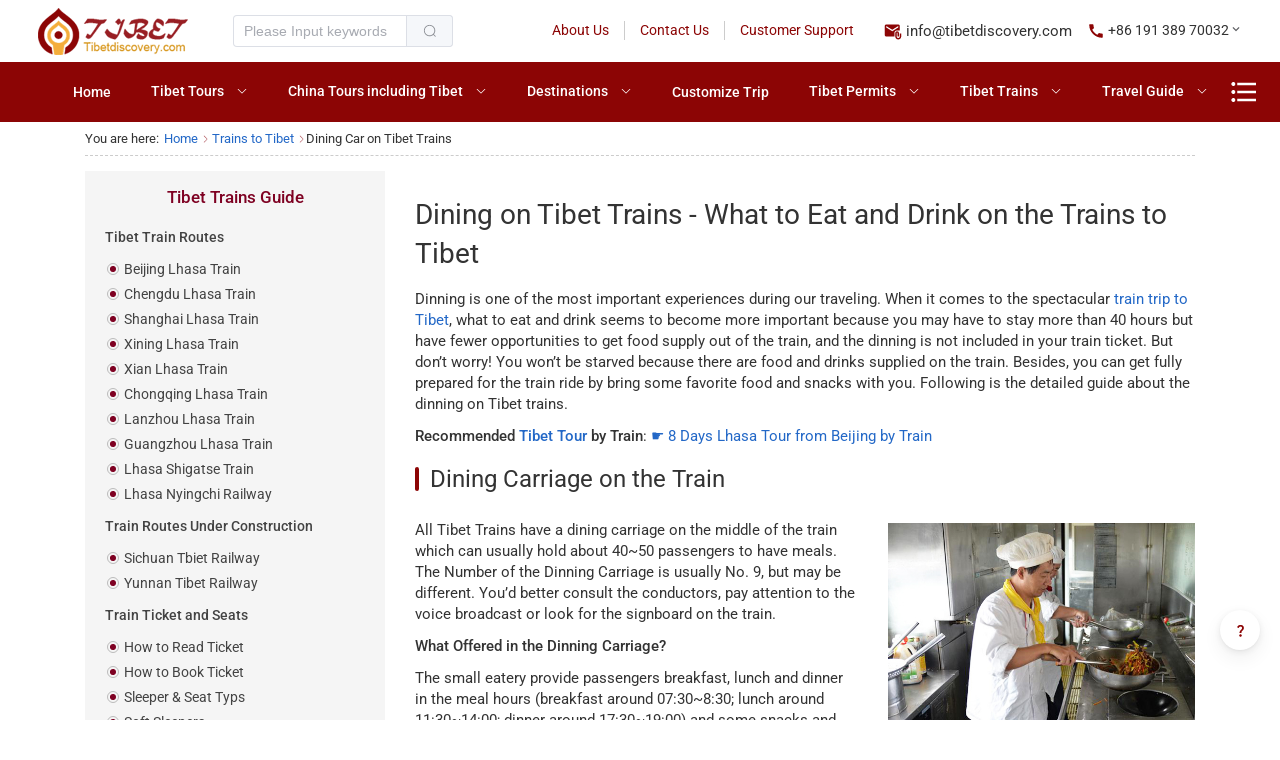

--- FILE ---
content_type: text/html; charset=UTF-8
request_url: https://www.tibetdiscovery.com/train-to-tibet/tibet-train-dining-car/
body_size: 18854
content:
<!DOCTYPE html>
<html lang="en">

<head>
  <meta charset="utf-8">
<meta http-equiv="X-UA-Compatible" content="IE=edge">
<meta name="viewport" content="width=device-width, initial-scale=1.0, maximum-scale=1.0,user-scalable=no">
<base href="https://www.tibetdiscovery.com">
<title>Tibet Train Food, Meals and Drinks, Dining Car on Tibet Trains</title>
<meta name="keywords" content="Tibet Train's Dining Car, Dining Car in Tibet Trains, Dining on the Train, Food on Tibet Trains" />
<meta name="description" content="In every Tibet Train, there is a dining car and some food trolleys  which offer meals, food, drinks and fruits for passengers in meal time or non meal time. Check what to eat and drink on Tibet trains here." />
<meta property="og:locale" content="en_US">
<meta property="og:type" content="article">
<meta property="og:title" content="Tibet Train Food, Meals and Drinks, Dining Car on Tibet Trains">
<meta property="og:description" content="In every Tibet Train, there is a dining car and some food trolleys  which offer meals, food, drinks and fruits for passengers in meal time or non meal time. Check what to eat and drink on Tibet trains here.">
<meta property="og:url" content="https://www.tibetdiscovery.com/train-to-tibet/tibet-train-dining-car/">
<meta property="article:publisher" content="tibetdiscovery">
<meta property="og:updated_time" content="2026">
<meta name="twitter:card" content="summary_large_image">
<meta name="twitter:title" content="Tibet Train Food, Meals and Drinks, Dining Car on Tibet Trains">
<meta name="twitter:description" content="In every Tibet Train, there is a dining car and some food trolleys  which offer meals, food, drinks and fruits for passengers in meal time or non meal time. Check what to eat and drink on Tibet trains here.">
<meta name="twitter:site" content="@TibetDiscovery">
<meta name="twitter:creator" content="@TibetDiscovery">
<link rel="shortcut icon" href="favicon.ico" />
<link rel="stylesheet" crossorigin href="/js/cookieconsent/dist/cookieconsent.css">
<link rel="stylesheet" href="https://www.tibetdiscovery.com/assets/fancybox_v3.5/dist/jquery.fancybox.min.css">
<link rel="stylesheet" href="https://www.tibetdiscovery.com/js/Swiper-3.4.2/css/swiper.min.css">
<link rel="stylesheet" crossorigin href="/static1765423034/css/global.css?v=0.04">
<link rel="stylesheet" crossorigin href="/static1765423034/css/global2.css?v=0.21">
<script src="/js/cookieconsent/dist/cookieconsent.umd.js"></script>
<link rel="modulepreload" crossorigin href="/static1765423034/js/modulepreload-polyfill.js">
<link rel="modulepreload" crossorigin href="/static1765423034/js/global.js?v=0.04">
<link rel="modulepreload" crossorigin href="/static1765423034/js/global2.js?v=0.010">
<script>
  // Define dataLayer and the gtag function.
  window.dataLayer = window.dataLayer || [];
  function gtag () { dataLayer.push(arguments); }

  // Set default consent to 'denied' as a placeholder
  // Determine actual values based on your own requirements
  gtag('consent', 'default', {
    'ad_storage': 'denied',
    'ad_user_data': 'denied',
    'ad_personalization': 'denied',
    'analytics_storage': 'denied'
  });
</script>
<!-- Google tag (gtag.js) -->
<script async src="https://www.googletagmanager.com/gtag/js?id=UA-18382696-1"></script>
<script async src="https://www.googletagmanager.com/gtag/js?id=AW-1011062130"></script>
<script>
  window.dataLayer = window.dataLayer || [];
  function gtag () { dataLayer.push(arguments); }
  gtag('js', new Date());
  gtag('config', 'UA-18382696-1'); // Google Analytics
  gtag('config', 'AW-1011062130', { 'allow_enhanced_conversions': true }); // Google Ads
</script>
<script type="text/plain" data-category="analytics">
      gtag('consent', 'update', {
          'analytics_storage': 'granted'
      });
  </script>
<script type="text/plain" data-category="!analytics">
      gtag('consent', 'update', {
          'analytics_storage': 'denied'
      });
  </script>
<!-- Event snippet for TDinquiry conversion page -->
<script type="text/plain" data-category="ads">
  gtag('consent', 'update', {
    'ad_storage': 'granted',
    'ad_user_data': 'granted',
    'ad_personalization': 'granted'
  });
  window.addEventListener('load', function (event) {
    var g_ValidateEmail = function (email) {
      return /^[a-zA-Z0-9._%+-]+@[a-zA-Z0-9.-]+\.[a-zA-Z]{2,}$/.test(email);
    };
    document.querySelectorAll('form.el-form').forEach(function (form) {
      var submitButton = form.querySelector('[type="button"]');
      if (!submitButton) return;
      submitButton.addEventListener('click', function () {
        var email = ((form.querySelector('[name="EmailAdress"]') || {}).value || "").trim().toLowerCase();
        var fullName = (form.querySelector('[name="FullName"]') || {}).value || "";
        if (fullName && g_ValidateEmail(email)) {
          gtag('set', 'user_data', { email: email });
          gtag('event', 'conversion', { 'send_to': 'AW-1011062130/qRKTCM6iwAIQ8qqO4gM' });
        }
      });
    });
    document.querySelectorAll('[class="askQ"]').forEach(function (e) {
      var submitButtonA = e.querySelector('a');
      if (!submitButtonA) return;
      submitButtonA.addEventListener('click', function (e) {
        var email = ((e.querySelector('[name="email"]') || {}).value || "").trim().toLowerCase();
        var name = (e.querySelector('[name="name"]') || {}).value || "";
        var con = (e.querySelector('[name="con"]') || {}).value || "";
        var title = (e.querySelector('[name="title"]') || {}).value || "";
        if (g_ValidateEmail(email) && name && con && title) {
          gtag('set', 'user_data', { 'email': email })
          gtag('event', 'conversion', { 'send_to': 'AW-1011062130/qRKTCM6iwAIQ8qqO4gM' });
        }
      });
    });
  });
</script>
<script type="text/plain" data-category="!ads">
  gtag('consent', 'update', {
      'ad_storage': 'denied',
      'ad_user_data': 'denied',
      'ad_personalization': 'denied'
  });
</script>
  <script type="module" crossorigin src="/static1765423034/js/guideinner2.js"></script>
  <link rel="stylesheet" crossorigin href="/static1765423034/css/guideinner2.css?v=0.02">
</head>

<body>
  <div id="header" data-v-app=""> 
<!-- topbar -->
 <div data-v-d4229c00="" data-v-b7bf2902="" class="flex flex-wrap items-center justify-between topbar py-2 px-5 xl:px-10"> <div data-v-d4229c00="" class="left"><a data-v-3ee8cd1a="" data-v-d4229c00="" href="./" target="_blank" class="logo"><img data-v-3ee8cd1a="" src="https://www.tibetdiscovery.com/imagesnew/logo.png" alt="Tibet Discovery Logo" width="150" height="47"></a> <div data-v-d4229c00="" class="el-input el-input-group el-input-group--append el-input--suffix search-box ml-3rem" style="width: 220px;">
<!-- input -->
<!-- prepend slot -->
 <div class="el-input__wrapper" tabindex="-1">
<!-- prefix slot -->
<input class="el-input__inner" type="text" autocomplete="off" tabindex="0" placeholder="Please Input keywords" id="el-id-9702-6">
<!-- suffix slot -->
</div>
<!-- append slot -->
 <div class="el-input-group__append"><button data-v-d4229c00="" aria-disabled="false" type="button" class="el-button"><i class="el-icon"><svg xmlns="http://www.w3.org/2000/svg" viewBox="0 0 1024 1024"><path fill="currentColor" d="m795.904 750.72 124.992 124.928a32 32 0 0 1-45.248 45.248L750.656 795.904a416 416 0 1 1 45.248-45.248zM480 832a352 352 0 1 0 0-704 352 352 0 0 0 0 704"></path></svg></i></button></div> </div> </div> <div data-v-d4229c00="" class="right flex flex-wrap"> <ul data-v-d4229c00="" class="list"> <li data-v-d4229c00=""><a data-v-d4229c00="" href="/about-us/">About Us</a></li> <li data-v-d4229c00=""><a data-v-d4229c00="" href="/contact-us/">Contact Us</a></li> <li data-v-d4229c00=""><a data-v-d4229c00="" href="/customer-support/">Customer Support</a></li> </ul> <div data-v-d4229c00="" class="flex flex-wrap"> <div data-v-d4229c00="" class="item item-email"> <div data-v-d4229c00="" class="i-ic:baseline-attach-email tipsbar-item"></div> <a data-v-d4229c00="" href="mailto:info@tibetdiscovery.com">info@tibetdiscovery.com</a> </div> <div data-v-d4229c00="" class="item item-phone"> <div data-v-d4229c00="" class="el-dropdown"> <div data-v-d4229c00="" class="el-dropdown-link el-tooltip__trigger el-tooltip__trigger" id="el-id-9702-0" role="button" tabindex="0" aria-controls="el-id-9702-1" aria-expanded="false" aria-haspopup="menu"> <div data-v-d4229c00="" class="i-ic:baseline-call tipsbar-item"></div> <a data-v-d4229c00="" href="tel:+8619138970032">+86 191 389 70032</a> <div data-v-d4229c00="" class="i-ic:baseline-keyboard-arrow-down"></div> </div> </div> </div> </div> </div> </div> <div data-v-b7bf2902="" class="el-affix" style="height: 60px; width: 1905px;"> <div class="el-affix--fixed" style="height: 60px; width: 1905px; top: 62px; z-index: 100;"> <header data-v-b7bf2902="" class="header"><ul data-v-7aa15577="" role="menubar" class="el-menu el-menu--horizontal el-menu-header" style="--el-menu-level: 0;display:flex;-webkit-box-pack:center;-webkit-justify-content:center;justify-content:center;"><li data-v-7aa15577="" class="el-menu-item " role="menuitem" tabindex="-1" style="list-style:none;margin:0;padding:0 20px;"><a data-v-7aa15577="" href="https://www.tibetdiscovery.com/">Home</a></li><li data-v-7aa15577="" class="el-menu-item hidden xs:block" role="menuitem" ariahaspopup="true" aria-expanded="false" style="list-style:none;margin:0;padding:0;"><div class="el-sub-menu__title el-tooltip__trigger el-tooltip__trigger"><a data-v-7aa15577="" href="tibet-tours/">Tibet Tours</a><i class="el-icon el-sub-menu__icon-arrow" style="transform: none;color:#fff;font-size:12px;margin-right:0;position:absolute;top:50%;margin-top:-6px;right:var(--el-menu-base-level-padding);width:inherit;"><svg xmlns="http://www.w3.org/2000/svg" viewBox="0 0 1024 1024"><path fill="currentColor" d="M831.872 340.864 512 652.672 192.128 340.864a30.592 30.592 0 0 0-42.752 0 29.12 29.12 0 0 0 0 41.6L489.664 714.24a32 32 0 0 0 44.672 0l340.288-331.712a29.12 29.12 0 0 0 0-41.728 30.592 30.592 0 0 0-42.752 0z"></path></svg></i></div><div class="el-popper is-pure is-light nav-submenu" tabindex="-1" aria-hidden="true" role="tooltip" data-popper-reference-hidden="false" data-popper-escaped="false" data-popper-placement="right-start" style="display: none;"><div class="el-menu--horizontal el-menu--popup-container nav-submenu"> <ul class="el-menu el-menu--popup el-menu--popup-bottom-start" style="--el-menu-level: 1;"><li data-v-7aa15577="" class="el-sub-menu" role="menuitem" ariahaspopup="true" aria-expanded="false" style="--el-menu-bg-color: #fff; --el-menu-text-color: #8c0505;"><div class="el-sub-menu__title el-tooltip__trigger el-tooltip__trigger">Top 5 Private Tibet Tours<i class="el-icon el-sub-menu__icon-arrow" style="transform: none;color:#fff;"><svg xmlns="http://www.w3.org/2000/svg" viewBox="0 0 1024 1024"><path fill="currentColor" d="M831.872 340.864 512 652.672 192.128 340.864a30.592 30.592 0 0 0-42.752 0 29.12 29.12 0 0 0 0 41.6L489.664 714.24a32 32 0 0 0 44.672 0l340.288-331.712a29.12 29.12 0 0 0 0-41.728 30.592 30.592 0 0 0-42.752 0z"></path></svg></i></div><div class="el-popper is-pure is-light" tabindex="-1" aria-hidden="true" role="tooltip" data-popper-reference-hidden="true" data-popper-escaped="true" data-popper-placement="right-start" style="display: none;"><div class="el-menu--horizontal el-menu--popup-container"><ul class="el-menu el-menu--popup el-menu--popup-right-start" style="--el-menu-level: 2;"><li data-v-7aa15577="" class="el-menu-item" role="menuitem" tabindex="-1"><a data-v-7aa15577="" href="/private-tours/td-ebc-07-everest-base-camp-tour/" class=""><img data-v-7aa15577="" src="https://www.tibetdiscovery.com/images/menu/mount-everest-base-camp-66-2.jpg" alt="8 Days Mount Everest Tour from Lhasa" width="66" height="42"> <dl data-v-7aa15577=""> <dt data-v-7aa15577="">8 Days Mount Everest Tour from Lhasa</dt> <dd data-v-7aa15577="">most classic Tibet itinerary</dd> </dl> </a></li><li data-v-7aa15577="" class="el-menu-item" role="menuitem" tabindex="-1"><a data-v-7aa15577="" href="/private-tours/essence-tour-of-lhasa/" class=""><img data-v-7aa15577="" src="https://www.tibetdiscovery.com/images/menu/mark-66.jpg" alt="4 Days Holy City Lhasa Tour" width="66" height="42"> <dl data-v-7aa15577=""> <dt data-v-7aa15577="">4 Days Holy City Lhasa Tour</dt> <dd data-v-7aa15577="">best tour to feel the essence of Tibet</dd> </dl> </a></li><li data-v-7aa15577="" class="el-menu-item" role="menuitem" tabindex="-1"><a data-v-7aa15577="" href="/private-tours/lhasa-to-kathmandu-overland-tour-with-mount-everest/" class=""><img data-v-7aa15577="" src="https://www.tibetdiscovery.com/images/menu/7-days-zhangmu-66.jpg" alt="7 Days Lhasa to Gyirong Border Overland Tour" width="66" height="42"> <dl data-v-7aa15577=""> <dt data-v-7aa15577="">7 Days Lhasa to Gyirong Border Overland Tour</dt> <dd data-v-7aa15577="">leisure-paced overlanding adventure</dd> </dl> </a></li><li data-v-7aa15577="" class="el-menu-item" role="menuitem" tabindex="-1"><a data-v-7aa15577="" href="/private-tours/holy-lake-namtso-tour/" class=""><img data-v-7aa15577="" src="https://www.tibetdiscovery.com/images/menu/namtso-lake-66.jpg" alt="5 Days Lhasa Namtso Lake Tour" width="66" height="42"> <dl data-v-7aa15577=""> <dt data-v-7aa15577="">5 Days Lhasa Namtso Lake Tour</dt> <dd data-v-7aa15577="">Lhasa highlights &amp; most beautiful lake</dd> </dl> </a></li><li data-v-7aa15577="" class="el-menu-item" role="menuitem" tabindex="-1"><a data-v-7aa15577="" href="/private-tours/6-days-lhasa-gyangtse-shigatse-historical-tour/" class=""><img data-v-7aa15577="" src="https://www.tibetdiscovery.com/images/menu/palkor-pagoda-66.jpg" alt="6 Days Lhasa Gyantse Shigatse Tour" width="66" height="42"> <dl data-v-7aa15577=""> <dt data-v-7aa15577="">6 Days Lhasa Gyantse Shigatse Tour</dt> <dd data-v-7aa15577="">in-depth tour of Tibetan culture</dd> </dl> </a></li><li data-v-7aa15577="" class="el-menu-item" role="menuitem" tabindex="-1"><a data-v-7aa15577="" href="/private-tours/">Check all Private Tibet tours</a></li></ul></div></div></li><li data-v-7aa15577="" class="el-sub-menu" role="menuitem" ariahaspopup="true" aria-expanded="false" style="--el-menu-bg-color: #fff; --el-menu-text-color: #8c0505;"><div class="el-sub-menu__title el-tooltip__trigger el-tooltip__trigger">Top 5 Tibet Group Tours<i class="el-icon el-sub-menu__icon-arrow" style="transform: none;color:#fff;"><svg xmlns="http://www.w3.org/2000/svg" viewBox="0 0 1024 1024"><path fill="currentColor" d="M831.872 340.864 512 652.672 192.128 340.864a30.592 30.592 0 0 0-42.752 0 29.12 29.12 0 0 0 0 41.6L489.664 714.24a32 32 0 0 0 44.672 0l340.288-331.712a29.12 29.12 0 0 0 0-41.728 30.592 30.592 0 0 0-42.752 0z"></path></svg></i></div><div class="el-popper is-pure is-light" tabindex="-1" aria-hidden="true" role="tooltip" data-popper-reference-hidden="true" data-popper-escaped="true" data-popper-placement="right-start" style="display: none;"><div class="el-menu--horizontal el-menu--popup-container"><ul class="el-menu el-menu--popup el-menu--popup-right-start" style="--el-menu-level: 2;"><li data-v-7aa15577="" class="el-menu-item" role="menuitem" tabindex="-1"><a data-v-7aa15577="" href="/join-in-tours/tibet-best-with-mount-everest/" class=""><img data-v-7aa15577="" src="https://www.tibetdiscovery.com/images/menu/8-days-everest-66.jpg" alt="8 Days Lhasa Everest Classic Group Tour" width="66" height="42"> <dl data-v-7aa15577=""> <dt data-v-7aa15577="">8 Days Lhasa Everest Classic Group Tour</dt> <dd data-v-7aa15577="">once in a lifetime to Mount Everest</dd> </dl> </a></li><li data-v-7aa15577="" class="el-menu-item" role="menuitem" tabindex="-1"><a data-v-7aa15577="" href="/join-in-tours/4-days-lhasa-tour/" class=""><img data-v-7aa15577="" src="https://www.tibetdiscovery.com/images/menu/4-days-lhasa-66.jpg" alt="4 Days Best Lhasa Highlights Tour" width="66" height="42"> <dl data-v-7aa15577=""> <dt data-v-7aa15577="">4 Days Best Lhasa Highlights Tour</dt> <dd data-v-7aa15577="">best Lhasa city highlights included</dd> </dl> </a></li><li data-v-7aa15577="" class="el-menu-item" role="menuitem" tabindex="-1"><a data-v-7aa15577="" href="/join-in-tours/lhasa-gyangtze-shigatse-classic-tour/" class=""><img data-v-7aa15577="" src="https://www.tibetdiscovery.com/images/menu/shigatse-66.jpg" alt="6 Days Lhasa Gyantze Shigatse Classic Tour" width="66" height="42"> <dl data-v-7aa15577=""> <dt data-v-7aa15577="">6 Days Lhasa Gyantze Shigatse Classic Tour</dt> <dd data-v-7aa15577="">Tibetan nature and culture in one go</dd> </dl> </a></li><li data-v-7aa15577="" class="el-menu-item" role="menuitem" tabindex="-1"><a data-v-7aa15577="" href="/join-in-tours/5-days-lhasa-tour-with-sidetrip-to-yamdrok-lake/" class=""><img data-v-7aa15577="" src="https://www.tibetdiscovery.com/images/menu/yamdrok-66.jpg" alt="5 Days Lhasa Yamdrok Lake Tour" width="66" height="42"> <dl data-v-7aa15577=""> <dt data-v-7aa15577="">5 Days Lhasa Yamdrok Lake Tour</dt> <dd data-v-7aa15577="">time-saving &amp; cost-effective Lhasa tour</dd> </dl> </a></li><li data-v-7aa15577="" class="el-menu-item" role="menuitem" tabindex="-1"><a data-v-7aa15577="" href="/join-in-tours/">Check all Tibet Group tours</a></li></ul></div></div></li><li data-v-7aa15577="" class="el-sub-menu" role="menuitem" ariahaspopup="true" aria-expanded="false" style="--el-menu-bg-color: #fff; --el-menu-text-color: #8c0505;"><div class="el-sub-menu__title el-tooltip__trigger el-tooltip__trigger">Tibet Tours by Destinations<i class="el-icon el-sub-menu__icon-arrow" style="transform: none;color:#fff;"><svg xmlns="http://www.w3.org/2000/svg" viewBox="0 0 1024 1024"><path fill="currentColor" d="M831.872 340.864 512 652.672 192.128 340.864a30.592 30.592 0 0 0-42.752 0 29.12 29.12 0 0 0 0 41.6L489.664 714.24a32 32 0 0 0 44.672 0l340.288-331.712a29.12 29.12 0 0 0 0-41.728 30.592 30.592 0 0 0-42.752 0z"></path></svg></i></div><div class="el-popper is-pure is-light" tabindex="-1" aria-hidden="true" role="tooltip" data-popper-reference-hidden="true" data-popper-escaped="true" data-popper-placement="right-start" style="display: none;"><div class="el-menu--horizontal el-menu--popup-container"><ul class="el-menu el-menu--popup el-menu--popup-right-start" style="--el-menu-level: 2;"><li data-v-7aa15577="" class="el-menu-item" role="menuitem" tabindex="-1"><a data-v-7aa15577="" href="/lhasa-tour/">Lhasa &amp; Surrounding Tours</a></li><li data-v-7aa15577="" class="el-menu-item" role="menuitem" tabindex="-1"><a data-v-7aa15577="" href="/everest-tour/">Mount Everest Tours</a></li><li data-v-7aa15577="" class="el-menu-item" role="menuitem" tabindex="-1"><a data-v-7aa15577="" href="nyingchi-tours/">Nyingchi Landscape Tours</a></li><li data-v-7aa15577="" class="el-menu-item" role="menuitem" tabindex="-1"><a data-v-7aa15577="" href="/tibet-tours/">All Tibet Tours</a></li></ul></div></div></li><li data-v-7aa15577="" class="el-sub-menu" role="menuitem" ariahaspopup="true" aria-expanded="false" style="--el-menu-bg-color: #fff; --el-menu-text-color: #8c0505;"><div class="el-sub-menu__title el-tooltip__trigger el-tooltip__trigger">More Tibet Tours Inspirations<i class="el-icon el-sub-menu__icon-arrow" style="transform: none;color:#fff;"><svg xmlns="http://www.w3.org/2000/svg" viewBox="0 0 1024 1024"><path fill="currentColor" d="M831.872 340.864 512 652.672 192.128 340.864a30.592 30.592 0 0 0-42.752 0 29.12 29.12 0 0 0 0 41.6L489.664 714.24a32 32 0 0 0 44.672 0l340.288-331.712a29.12 29.12 0 0 0 0-41.728 30.592 30.592 0 0 0-42.752 0z"></path></svg></i></div><div class="el-popper is-pure is-light" tabindex="-1" aria-hidden="true" role="tooltip" data-popper-reference-hidden="true" data-popper-escaped="true" data-popper-placement="right-start" style="display: none;"><div class="el-menu--horizontal el-menu--popup-container"><ul class="el-menu el-menu--popup el-menu--popup-right-start" style="--el-menu-level: 2;"><li data-v-7aa15577="" class="el-menu-item" role="menuitem" tabindex="-1"><a data-v-7aa15577="" href="/tibet-train-tour/">Tibet Train Tours</a></li><li data-v-7aa15577="" class="el-menu-item" role="menuitem" tabindex="-1"><a data-v-7aa15577="" href="/hiking-trekking-tour/">Tibet Hiking Tours</a></li><li data-v-7aa15577="" class="el-menu-item" role="menuitem" tabindex="-1"><a data-v-7aa15577="" href="/family-tours-with-kids/">Tibet Family Tours</a></li><li data-v-7aa15577="" class="el-menu-item" role="menuitem" tabindex="-1"><a data-v-7aa15577="" href="tibet-winter-tours/">Tibet Winter Tours</a></li><li data-v-7aa15577="" class="el-menu-item" role="menuitem" tabindex="-1"><a data-v-7aa15577="" href="/tibet-tours/">All Tibet Tours</a></li></ul></div></div></li></ul></div></div></li><li data-v-7aa15577="" class="el-menu-item hidden xxl:block" role="menuitem" ariahaspopup="true" aria-expanded="false" style="list-style:none;margin:0;padding:0;"><div class="el-sub-menu__title el-tooltip__trigger el-tooltip__trigger"><a data-v-7aa15577="" href="/join-in-tours/">Group Tours</a><i class="el-icon el-sub-menu__icon-arrow" style="transform: none;color:#fff;font-size:12px;margin-right:0;position:absolute;top:50%;margin-top:-6px;right:var(--el-menu-base-level-padding);width:inherit;"><svg xmlns="http://www.w3.org/2000/svg" viewBox="0 0 1024 1024"><path fill="currentColor" d="M831.872 340.864 512 652.672 192.128 340.864a30.592 30.592 0 0 0-42.752 0 29.12 29.12 0 0 0 0 41.6L489.664 714.24a32 32 0 0 0 44.672 0l340.288-331.712a29.12 29.12 0 0 0 0-41.728 30.592 30.592 0 0 0-42.752 0z"></path></svg></i></div><div class="el-popper is-pure is-light nav-submenu" tabindex="-1" aria-hidden="true" role="tooltip" data-popper-reference-hidden="false" data-popper-escaped="false" data-popper-placement="right-start" style="display: none;"><div class="el-menu--horizontal el-menu--popup-container nav-submenu"> <ul class="el-menu el-menu--popup el-menu--popup-bottom-start" style="--el-menu-level: 1;"><li data-v-7aa15577="" class="el-menu-item" role="menuitem" tabindex="-1"><a data-v-7aa15577="" href="/join-in-tours/tibet-best-with-mount-everest/" class="" style="color: rgb(140, 5, 5);">8 Days Lhasa Everest Classic Group Tour</a></li><li data-v-7aa15577="" class="el-menu-item" role="menuitem" tabindex="-1"><a data-v-7aa15577="" href="/join-in-tours/4-days-lhasa-tour/" class="" style="color: rgb(140, 5, 5);">4 Days Best Lhasa Highlights Tour</a></li><li data-v-7aa15577="" class="el-menu-item" role="menuitem" tabindex="-1"><a data-v-7aa15577="" href="/join-in-tours/lhasa-gyangtze-shigatse-classic-tour/" class="" style="color: rgb(140, 5, 5);">6 Days Lhasa Gyantze Shigatse Classic Tour</a></li><li data-v-7aa15577="" class="el-menu-item" role="menuitem" tabindex="-1"><a data-v-7aa15577="" href="/join-in-tours/5-days-lhasa-tour-with-sidetrip-to-yamdrok-lake/" class="" style="color: rgb(140, 5, 5);">5 Days Lhasa Yamdrok Lake Tour</a></li><li data-v-7aa15577="" class="el-menu-item" role="menuitem" tabindex="-1"><a data-v-7aa15577="" href="/join-in-tours/" class="" style="color: rgb(140, 5, 5);">Check all Tibet Group tours</a></li></ul></div></div></li><li data-v-7aa15577="" class="el-menu-item hidden xl:block" role="menuitem" ariahaspopup="true" aria-expanded="false" style="list-style:none;margin:0;padding:0;"><div class="el-sub-menu__title el-tooltip__trigger el-tooltip__trigger"><a data-v-7aa15577="" href="/china-tours-including-tibet/">China Tours including Tibet</a><i class="el-icon el-sub-menu__icon-arrow" style="transform: none;color:#fff;font-size:12px;margin-right:0;position:absolute;top:50%;margin-top:-6px;right:var(--el-menu-base-level-padding);width:inherit;"><svg xmlns="http://www.w3.org/2000/svg" viewBox="0 0 1024 1024"><path fill="currentColor" d="M831.872 340.864 512 652.672 192.128 340.864a30.592 30.592 0 0 0-42.752 0 29.12 29.12 0 0 0 0 41.6L489.664 714.24a32 32 0 0 0 44.672 0l340.288-331.712a29.12 29.12 0 0 0 0-41.728 30.592 30.592 0 0 0-42.752 0z"></path></svg></i></div><div class="el-popper is-pure is-light nav-submenu" tabindex="-1" aria-hidden="true" role="tooltip" data-popper-reference-hidden="false" data-popper-escaped="false" data-popper-placement="right-start" style="display: none;"><div class="el-menu--horizontal el-menu--popup-container nav-submenu"> <ul class="el-menu el-menu--popup el-menu--popup-bottom-start" style="--el-menu-level: 1;"><li data-v-7aa15577="" class="el-sub-menu" role="menuitem" ariahaspopup="true" aria-expanded="false" style="--el-menu-bg-color: #fff; --el-menu-text-color: #8c0505;"><div class="el-sub-menu__title el-tooltip__trigger el-tooltip__trigger">Top 5 China Tours including Tibet<i class="el-icon el-sub-menu__icon-arrow" style="transform: none;color:#fff;"><svg xmlns="http://www.w3.org/2000/svg" viewBox="0 0 1024 1024"><path fill="currentColor" d="M831.872 340.864 512 652.672 192.128 340.864a30.592 30.592 0 0 0-42.752 0 29.12 29.12 0 0 0 0 41.6L489.664 714.24a32 32 0 0 0 44.672 0l340.288-331.712a29.12 29.12 0 0 0 0-41.728 30.592 30.592 0 0 0-42.752 0z"></path></svg></i></div><div class="el-popper is-pure is-light" tabindex="-1" aria-hidden="true" role="tooltip" data-popper-reference-hidden="true" data-popper-escaped="true" data-popper-placement="right-start" style="display: none;"><div class="el-menu--horizontal el-menu--popup-container"><ul class="el-menu el-menu--popup el-menu--popup-right-start" style="--el-menu-level: 2;"><li data-v-7aa15577="" class="el-menu-item" role="menuitem" tabindex="-1"><a data-v-7aa15577="" href="/chengdu-tibet-tour/chengdu-lhasa-everest/" class=""><img data-v-7aa15577="" src="https://www.tibetdiscovery.com/images/menu/everest-66-3.jpg" alt="10 Days Tibet Everest Tour from Chengdu" width="66" height="42"> <dl data-v-7aa15577=""> <dt data-v-7aa15577="">10 Days Tibet Everest Tour from Chengdu</dt> <dd data-v-7aa15577="">in-depth Tibet exploration</dd> </dl> </a></li><li data-v-7aa15577="" class="el-menu-item" role="menuitem" tabindex="-1"><a data-v-7aa15577="" href="/china-tours-including-tibet/ancient-culture-roof-of-china-from-12-days/" class=""><img data-v-7aa15577="" src="https://www.tibetdiscovery.com/images/menu/great-wall-66.jpg" alt="12 Days Beijing Xian Lhasa Shanghai Tour" width="66" height="42"> <dl data-v-7aa15577=""> <dt data-v-7aa15577="">12 Days Beijing Xian Lhasa Shanghai Tour</dt> <dd data-v-7aa15577="">Tibet essence with China Golden Triangle</dd> </dl> </a></li><li data-v-7aa15577="" class="el-menu-item" role="menuitem" tabindex="-1"><a data-v-7aa15577="" href="/china-tours-including-tibet/15-days-dream-tour/" class=""><img data-v-7aa15577="" src="https://www.tibetdiscovery.com/images/menu/guilin-66.jpg" alt="15 Days Shanghai Guilin Lhasa Beijing Tour" width="66" height="42"> <dl data-v-7aa15577=""> <dt data-v-7aa15577="">15 Days Shanghai Guilin Lhasa Beijing Tour</dt> <dd data-v-7aa15577="">China's best culture and nature with Tibet essence</dd> </dl> </a></li><li data-v-7aa15577="" class="el-menu-item" role="menuitem" tabindex="-1"><a data-v-7aa15577="" href="/china-tours-including-tibet/17-days-best-china-tibet-tour-with-yangtze-river-cruise/" class=""><img data-v-7aa15577="" src="https://www.tibetdiscovery.com/images/menu/yangtze-66.jpg" alt="17 Days Best China Tour with Tibet and Yangtze Cruise" width="66" height="42"> <dl data-v-7aa15577=""> <dt data-v-7aa15577="">17 Days Best China Tour with Tibet and Yangtze Cruise</dt> <dd data-v-7aa15577="">best tour to relax your body and soul</dd> </dl> </a></li><li data-v-7aa15577="" class="el-menu-item" role="menuitem" tabindex="-1"><a data-v-7aa15577="" href="/yunnan-tibet-tour/10-days-discovery-tour/" class=""><img data-v-7aa15577="" src="https://www.tibetdiscovery.com/images/menu/namtso-66-2.jpg" alt="10 Days Yunnan Tibet Highlights Tour" width="66" height="42"> <dl data-v-7aa15577=""> <dt data-v-7aa15577="">10 Days Yunnan Tibet Highlights Tour</dt> <dd data-v-7aa15577="">contrast experience &amp; plateau landscape</dd> </dl> </a></li><li data-v-7aa15577="" class="el-menu-item" role="menuitem" tabindex="-1"><a data-v-7aa15577="" href="/china-tours-including-tibet/">Check all China tours including Tibet</a></li></ul></div></div></li><li data-v-7aa15577="" class="el-sub-menu" role="menuitem" ariahaspopup="true" aria-expanded="false" style="--el-menu-bg-color: #fff; --el-menu-text-color: #8c0505;"><div class="el-sub-menu__title el-tooltip__trigger el-tooltip__trigger">Tibet Tours from Gateway Cities<i class="el-icon el-sub-menu__icon-arrow" style="transform: none;color:#fff;"><svg xmlns="http://www.w3.org/2000/svg" viewBox="0 0 1024 1024"><path fill="currentColor" d="M831.872 340.864 512 652.672 192.128 340.864a30.592 30.592 0 0 0-42.752 0 29.12 29.12 0 0 0 0 41.6L489.664 714.24a32 32 0 0 0 44.672 0l340.288-331.712a29.12 29.12 0 0 0 0-41.728 30.592 30.592 0 0 0-42.752 0z"></path></svg></i></div><div class="el-popper is-pure is-light" tabindex="-1" aria-hidden="true" role="tooltip" data-popper-reference-hidden="true" data-popper-escaped="true" data-popper-placement="right-start" style="display: none;"><div class="el-menu--horizontal el-menu--popup-container"><ul class="el-menu el-menu--popup el-menu--popup-right-start" style="--el-menu-level: 2;"><li data-v-7aa15577="" class="el-menu-item" role="menuitem" tabindex="-1"><a data-v-7aa15577="" href="/beijing-lhasa-tour/" class=""><img data-v-7aa15577="" src="https://www.tibetdiscovery.com/images/menu/beijing-nav.jpg" alt="Beijing + Tibet Tours" width="66" height="42">Beijing + Tibet Tours</a></li><li data-v-7aa15577="" class="el-menu-item" role="menuitem" tabindex="-1"><a data-v-7aa15577="" href="/chengdu-tibet-tour/" class=""><img data-v-7aa15577="" src="https://www.tibetdiscovery.com/images/menu/chengdu-nav.jpg" alt="Chengdu + Tibet Tours" width="66" height="42">Chengdu + Tibet Tours</a></li><li data-v-7aa15577="" class="el-menu-item" role="menuitem" tabindex="-1"><a data-v-7aa15577="" href="/shanghai-tibet-tour/" class=""><img data-v-7aa15577="" src="https://www.tibetdiscovery.com/images/menu/shanghai-nav.jpg" alt="Shanghai + Tibet Tours" width="66" height="42">Shanghai + Tibet Tours</a></li><li data-v-7aa15577="" class="el-menu-item" role="menuitem" tabindex="-1"><a data-v-7aa15577="" href="/xining-tibet-tours/" class=""><img data-v-7aa15577="" src="https://www.tibetdiscovery.com/images/menu/xining-nav.jpg" alt="Xining + Tibet Tours" width="66" height="42">Xining + Tibet Tours</a></li></ul></div></div></li></ul></div></div></li><li data-v-7aa15577="" class="el-menu-item hidden md:block" role="menuitem" ariahaspopup="true" aria-expanded="false" style="list-style:none;margin:0;padding:0;"><div class="el-sub-menu__title el-tooltip__trigger el-tooltip__trigger"><a data-v-7aa15577="" href="tibet-destinations/">Destinations</a><i class="el-icon el-sub-menu__icon-arrow" style="transform: none;color:#fff;font-size:12px;margin-right:0;position:absolute;top:50%;margin-top:-6px;right:var(--el-menu-base-level-padding);width:inherit;"><svg xmlns="http://www.w3.org/2000/svg" viewBox="0 0 1024 1024"><path fill="currentColor" d="M831.872 340.864 512 652.672 192.128 340.864a30.592 30.592 0 0 0-42.752 0 29.12 29.12 0 0 0 0 41.6L489.664 714.24a32 32 0 0 0 44.672 0l340.288-331.712a29.12 29.12 0 0 0 0-41.728 30.592 30.592 0 0 0-42.752 0z"></path></svg></i></div><div class="el-popper is-pure is-light nav-submenu" tabindex="-1" aria-hidden="true" role="tooltip" data-popper-reference-hidden="false" data-popper-escaped="false" data-popper-placement="right-start" style="display: none;"><div class="el-menu--horizontal el-menu--popup-container nav-submenu"> <ul class="el-menu el-menu--popup el-menu--popup-bottom-start" style="--el-menu-level: 1;"><li data-v-7aa15577="" class="el-menu-item" role="menuitem" tabindex="-1"><a data-v-7aa15577="" href="lhasa-tour/" class="" style="color: rgb(140, 5, 5);">Lhasa Tours</a></li><li data-v-7aa15577="" class="el-menu-item" role="menuitem" tabindex="-1"><a data-v-7aa15577="" href="everest-tour/" class="" style="color: rgb(140, 5, 5);">Mount Everest Tours</a></li><li data-v-7aa15577="" class="el-menu-item" role="menuitem" tabindex="-1"><a data-v-7aa15577="" href="nyingchi-tours/" class="" style="color: rgb(140, 5, 5);">Nyingchi Tours</a></li><li data-v-7aa15577="" class="el-menu-item" role="menuitem" tabindex="-1"><a data-v-7aa15577="" href="namtso-lake-tours/" class="" style="color: rgb(140, 5, 5);">Namtso Tours</a></li><li data-v-7aa15577="" class="el-menu-item" role="menuitem" tabindex="-1"><a data-v-7aa15577="" href="tibet-destinations/" class="" style="color: rgb(140, 5, 5);">MORE +</a></li></ul></div></div></li><li data-v-7aa15577="" class="el-menu-item " role="menuitem" tabindex="-1" style="list-style:none;margin:0;padding:0 20px;"><a data-v-7aa15577="" href="/tailor-made-tours/">Customize Trip</a></li><li data-v-7aa15577="" class="el-menu-item hidden md:block" role="menuitem" ariahaspopup="true" aria-expanded="false" style="list-style:none;margin:0;padding:0;"><div class="el-sub-menu__title el-tooltip__trigger el-tooltip__trigger"><a data-v-7aa15577="" href="/travel-permits-and-visa/">Tibet Permits</a><i class="el-icon el-sub-menu__icon-arrow" style="transform: none;color:#fff;font-size:12px;margin-right:0;position:absolute;top:50%;margin-top:-6px;right:var(--el-menu-base-level-padding);width:inherit;"><svg xmlns="http://www.w3.org/2000/svg" viewBox="0 0 1024 1024"><path fill="currentColor" d="M831.872 340.864 512 652.672 192.128 340.864a30.592 30.592 0 0 0-42.752 0 29.12 29.12 0 0 0 0 41.6L489.664 714.24a32 32 0 0 0 44.672 0l340.288-331.712a29.12 29.12 0 0 0 0-41.728 30.592 30.592 0 0 0-42.752 0z"></path></svg></i></div><div class="el-popper is-pure is-light nav-submenu" tabindex="-1" aria-hidden="true" role="tooltip" data-popper-reference-hidden="false" data-popper-escaped="false" data-popper-placement="right-start" style="display: none;"><div class="el-menu--horizontal el-menu--popup-container nav-submenu"> <ul class="el-menu el-menu--popup el-menu--popup-bottom-start" style="--el-menu-level: 1;"><li data-v-7aa15577="" class="el-menu-item" role="menuitem" tabindex="-1"><a data-v-7aa15577="" href="/travel-permits-and-visa/ttb-permit/" class="" style="color: rgb(140, 5, 5);">Tibet Travel Permit</a></li><li data-v-7aa15577="" class="el-menu-item" role="menuitem" tabindex="-1"><a data-v-7aa15577="" href="/travel-permits-and-visa/tibet-permit-cost/" class="" style="color: rgb(140, 5, 5);">Tibet Permit Cost</a></li><li data-v-7aa15577="" class="el-menu-item" role="menuitem" tabindex="-1"><a data-v-7aa15577="" href="/travel-permits-and-visa/tibet-permit-without-tour/" class="" style="color: rgb(140, 5, 5);">Tibet Permit Without Tour</a></li><li data-v-7aa15577="" class="el-menu-item" role="menuitem" tabindex="-1"><a data-v-7aa15577="" href="/travel-permits-and-visa/tibet-permit-application-duration/" class="" style="color: rgb(140, 5, 5);">Tibet Permit Application Duration</a></li><li data-v-7aa15577="" class="el-menu-item" role="menuitem" tabindex="-1"><a data-v-7aa15577="" href="/travel-permits-and-visa/documents-for-tibet-permit/" class="" style="color: rgb(140, 5, 5);">Tibet Permit Requirements</a></li><li data-v-7aa15577="" class="el-menu-item" role="menuitem" tabindex="-1"><a data-v-7aa15577="" href="/travel-permits-and-visa/group-visa/" class="" style="color: rgb(140, 5, 5);">Group Visa(Get to Tibet from Nepal)</a></li><li data-v-7aa15577="" class="el-menu-item" role="menuitem" tabindex="-1"><a data-v-7aa15577="" href="/travel-permits-and-visa/passport-visa/" class="" style="color: rgb(140, 5, 5);">Chinese Visa</a></li><li data-v-7aa15577="" class="el-menu-item" role="menuitem" tabindex="-1"><a data-v-7aa15577="" href="/travel-permits-and-visa/" class="" style="color: rgb(140, 5, 5);">More about Tibet Permits</a></li></ul></div></div></li><li data-v-7aa15577="" class="el-menu-item hidden xl:block" role="menuitem" ariahaspopup="true" aria-expanded="false" style="list-style:none;margin:0;padding:0;"><div class="el-sub-menu__title el-tooltip__trigger el-tooltip__trigger"><a data-v-7aa15577="" href="/train-to-tibet/">Tibet Trains</a><i class="el-icon el-sub-menu__icon-arrow" style="transform: none;color:#fff;font-size:12px;margin-right:0;position:absolute;top:50%;margin-top:-6px;right:var(--el-menu-base-level-padding);width:inherit;"><svg xmlns="http://www.w3.org/2000/svg" viewBox="0 0 1024 1024"><path fill="currentColor" d="M831.872 340.864 512 652.672 192.128 340.864a30.592 30.592 0 0 0-42.752 0 29.12 29.12 0 0 0 0 41.6L489.664 714.24a32 32 0 0 0 44.672 0l340.288-331.712a29.12 29.12 0 0 0 0-41.728 30.592 30.592 0 0 0-42.752 0z"></path></svg></i></div><div class="el-popper is-pure is-light nav-submenu" tabindex="-1" aria-hidden="true" role="tooltip" data-popper-reference-hidden="false" data-popper-escaped="false" data-popper-placement="right-start" style="display: none;"><div class="el-menu--horizontal el-menu--popup-container nav-submenu"> <ul class="el-menu el-menu--popup el-menu--popup-bottom-start" style="--el-menu-level: 1;"><li data-v-7aa15577="" class="el-sub-menu" role="menuitem" ariahaspopup="true" aria-expanded="false" style="--el-menu-bg-color: #fff; --el-menu-text-color: #8c0505;"><div class="el-sub-menu__title el-tooltip__trigger el-tooltip__trigger">Top 5 Tibet Train Tours<i class="el-icon el-sub-menu__icon-arrow" style="transform: none;color:#fff;"><svg xmlns="http://www.w3.org/2000/svg" viewBox="0 0 1024 1024"><path fill="currentColor" d="M831.872 340.864 512 652.672 192.128 340.864a30.592 30.592 0 0 0-42.752 0 29.12 29.12 0 0 0 0 41.6L489.664 714.24a32 32 0 0 0 44.672 0l340.288-331.712a29.12 29.12 0 0 0 0-41.728 30.592 30.592 0 0 0-42.752 0z"></path></svg></i></div><div class="el-popper is-pure is-light" tabindex="-1" aria-hidden="true" role="tooltip" data-popper-reference-hidden="true" data-popper-escaped="true" data-popper-placement="right-start" style="display: none;"><div class="el-menu--horizontal el-menu--popup-container"><ul class="el-menu el-menu--popup el-menu--popup-right-start" style="--el-menu-level: 2;"><li data-v-7aa15577="" class="el-menu-item" role="menuitem" tabindex="-1"><a data-v-7aa15577="" href="/beijing-lhasa-tour/beijing-lhasa-train-tour/" class=""><img data-v-7aa15577="" src="https://www.tibetdiscovery.com/images/menu/tibet-train-66-1.jpg" alt="8 Days Tibet Tour from Beijing by Train" width="66" height="42"> <dl data-v-7aa15577=""> <dt data-v-7aa15577="">8 Days Tibet Tour from Beijing by Train</dt> <dd data-v-7aa15577="">approx 41hrs / soft sleeper</dd> </dl> </a></li><li data-v-7aa15577="" class="el-menu-item" role="menuitem" tabindex="-1"><a data-v-7aa15577="" href="/chengdu-tibet-tour/lhasa-chengdu-train-tour-7days/" class=""><img data-v-7aa15577="" src="https://www.tibetdiscovery.com/images/menu/chengdu-66.jpg" alt="7 Days Lifetime Tibet Train Tour from Chengdu" width="66" height="42"> <dl data-v-7aa15577=""> <dt data-v-7aa15577="">7 Days Lifetime Tibet Train Tour from Chengdu</dt> <dd data-v-7aa15577="">approx 36.5hrs / soft sleeper</dd> </dl> </a></li><li data-v-7aa15577="" class="el-menu-item" role="menuitem" tabindex="-1"><a data-v-7aa15577="" href="/private-tours/qinghai-tibet-train-tour/" class=""><img data-v-7aa15577="" src="https://www.tibetdiscovery.com/images/menu/tibet-train-66-2.jpg" alt="6 Days Qinghai Tibet Train Tour" width="66" height="42"> <dl data-v-7aa15577=""> <dt data-v-7aa15577="">6 Days Qinghai Tibet Train Tour</dt> <dd data-v-7aa15577="">approx 21.5~22hrs / soft sleeper</dd> </dl> </a></li><li data-v-7aa15577="" class="el-menu-item" role="menuitem" tabindex="-1"><a data-v-7aa15577="" href="/xian-tibet-tours/7-days-tibet-tour-from-xian-by-train/" class=""><img data-v-7aa15577="" src="https://www.tibetdiscovery.com/images/menu/tibet-train-66-4.jpg" alt="7 Days Tibet Tour from Xian by Train" width="66" height="42"> <dl data-v-7aa15577=""> <dt data-v-7aa15577="">7 Days Tibet Tour from Xian by Train</dt> <dd data-v-7aa15577="">approx 31~32hrs / soft sleeper</dd> </dl> </a></li><li data-v-7aa15577="" class="el-menu-item" role="menuitem" tabindex="-1"><a data-v-7aa15577="" href="/china-tours-including-tibet/10-days-beijing-xian-lhasa-memory-tour-by-train/" class=""><img data-v-7aa15577="" src="https://www.tibetdiscovery.com/images/menu/potala-66.jpg" alt="10 Days Beijing Xian Lhasa Tour by Train" width="66" height="42"> <dl data-v-7aa15577=""> <dt data-v-7aa15577="">10 Days Beijing Xian Lhasa Tour by Train</dt> <dd data-v-7aa15577="">approx 31~32hrs / soft sleeper</dd> </dl> </a></li><li data-v-7aa15577="" class="el-menu-item" role="menuitem" tabindex="-1"><a data-v-7aa15577="" href="/tibet-train-tour/">Check all Tibet train tours</a></li></ul></div></div></li><li data-v-7aa15577="" class="el-sub-menu" role="menuitem" ariahaspopup="true" aria-expanded="false" style="--el-menu-bg-color: #fff; --el-menu-text-color: #8c0505;"><div class="el-sub-menu__title el-tooltip__trigger el-tooltip__trigger">Popular Train Routes<i class="el-icon el-sub-menu__icon-arrow" style="transform: none;color:#fff;"><svg xmlns="http://www.w3.org/2000/svg" viewBox="0 0 1024 1024"><path fill="currentColor" d="M831.872 340.864 512 652.672 192.128 340.864a30.592 30.592 0 0 0-42.752 0 29.12 29.12 0 0 0 0 41.6L489.664 714.24a32 32 0 0 0 44.672 0l340.288-331.712a29.12 29.12 0 0 0 0-41.728 30.592 30.592 0 0 0-42.752 0z"></path></svg></i></div><div class="el-popper is-pure is-light" tabindex="-1" aria-hidden="true" role="tooltip" data-popper-reference-hidden="true" data-popper-escaped="true" data-popper-placement="right-start" style="display: none;"><div class="el-menu--horizontal el-menu--popup-container"><ul class="el-menu el-menu--popup el-menu--popup-right-start" style="--el-menu-level: 2;"><li data-v-7aa15577="" class="el-menu-item" role="menuitem" tabindex="-1"><a data-v-7aa15577="" href="/train-to-tibet/beijing-lhasa-train/">Beijing Lhasa Train</a></li><li data-v-7aa15577="" class="el-menu-item" role="menuitem" tabindex="-1"><a data-v-7aa15577="" href="/train-to-tibet/chengdu-lhasa-train/">Chengdu Lhasa Train</a></li><li data-v-7aa15577="" class="el-menu-item" role="menuitem" tabindex="-1"><a data-v-7aa15577="" href="/train-to-tibet/shanghai-lhasa-trian/">Shanghai Lhasa Train</a></li><li data-v-7aa15577="" class="el-menu-item" role="menuitem" tabindex="-1"><a data-v-7aa15577="" href="/train-to-tibet/qinghai-tibet-railway/">Xining Lhasa Train</a></li><li data-v-7aa15577="" class="el-menu-item" role="menuitem" tabindex="-1"><a data-v-7aa15577="" href="/train-to-tibet/xian-lhasa-trains/">Xian Lhasa Train</a></li><li data-v-7aa15577="" class="el-menu-item" role="menuitem" tabindex="-1"><a data-v-7aa15577="" href="/train-to-tibet/chongqing-lhasa-train/">Chongqing Lhasa Train</a></li><li data-v-7aa15577="" class="el-menu-item" role="menuitem" tabindex="-1"><a data-v-7aa15577="" href="/train-to-tibet/lanzhou-lhasa-train/">Lanzhou Lhasa Train</a></li><li data-v-7aa15577="" class="el-menu-item" role="menuitem" tabindex="-1"><a data-v-7aa15577="" href="/train-to-tibet/guangzhou-lhasa-train/">Guangzhou Lhasa Train</a></li><li data-v-7aa15577="" class="el-menu-item" role="menuitem" tabindex="-1"><a data-v-7aa15577="" href="/train-to-tibet/lhasa-shigatse-train/">Lhasa Shigatse Train</a></li></ul></div></div></li><li data-v-7aa15577="" class="el-sub-menu" role="menuitem" ariahaspopup="true" aria-expanded="false" style="--el-menu-bg-color: #fff; --el-menu-text-color: #8c0505;"><div class="el-sub-menu__title el-tooltip__trigger el-tooltip__trigger">Train Travel Guide<i class="el-icon el-sub-menu__icon-arrow" style="transform: none;color:#fff;"><svg xmlns="http://www.w3.org/2000/svg" viewBox="0 0 1024 1024"><path fill="currentColor" d="M831.872 340.864 512 652.672 192.128 340.864a30.592 30.592 0 0 0-42.752 0 29.12 29.12 0 0 0 0 41.6L489.664 714.24a32 32 0 0 0 44.672 0l340.288-331.712a29.12 29.12 0 0 0 0-41.728 30.592 30.592 0 0 0-42.752 0z"></path></svg></i></div><div class="el-popper is-pure is-light" tabindex="-1" aria-hidden="true" role="tooltip" data-popper-reference-hidden="true" data-popper-escaped="true" data-popper-placement="right-start" style="display: none;"><div class="el-menu--horizontal el-menu--popup-container"><ul class="el-menu el-menu--popup el-menu--popup-right-start" style="--el-menu-level: 2;"><li data-v-7aa15577="" class="el-menu-item" role="menuitem" tabindex="-1"><a data-v-7aa15577="" href="/train-to-tibet/how-to-book-tibet-train-ticket/">How to Book Ticket</a></li><li data-v-7aa15577="" class="el-menu-item" role="menuitem" tabindex="-1"><a data-v-7aa15577="" href="/train-to-tibet/tibet-train-sleeper-and-seat-types/">Sleeper &amp; Seat Typs</a></li><li data-v-7aa15577="" class="el-menu-item" role="menuitem" tabindex="-1"><a data-v-7aa15577="" href="/train-to-tibet/how-to-board-and-disembark-tibet-trains/">How to Board &amp; Disembark</a></li><li data-v-7aa15577="" class="el-menu-item" role="menuitem" tabindex="-1"><a data-v-7aa15577="" href="/regional-guide/lhasa/lhasa-railway-station/">Lhasa Railway Station</a></li><li data-v-7aa15577="" class="el-menu-item" role="menuitem" tabindex="-1"><a data-v-7aa15577="" href="/train-to-tibet/facilities-and-amenities-on-tibet-trains/">Tibet Train Facilities</a></li><li data-v-7aa15577="" class="el-menu-item" role="menuitem" tabindex="-1"><a data-v-7aa15577="" href="/train-to-tibet/tibet-train-dining-car/">Food on Tibet Train</a></li><li data-v-7aa15577="" class="el-menu-item" role="menuitem" tabindex="-1"><a data-v-7aa15577="" href="/train-to-tibet/tibet-train-oxygen-supply/">Oxgen Supply on Tibet Train</a></li><li data-v-7aa15577="" class="el-menu-item" role="menuitem" tabindex="-1"><a data-v-7aa15577="" href="/train-to-tibet/bathroom-tibet-train/">Toilets on Tibet Train</a></li><li data-v-7aa15577="" class="el-menu-item" role="menuitem" tabindex="-1"><a data-v-7aa15577="" href="/train-to-tibet/tibet-train-luggage-allowance-and-restriction/">Luggage Storage on Tibet Train</a></li><li data-v-7aa15577="" class="el-menu-item" role="menuitem" tabindex="-1"><a data-v-7aa15577="" href="/train-to-tibet/popular-tibet-train-maps/">Popular Tibet Train Maps</a></li><li data-v-7aa15577="" class="el-menu-item" role="menuitem" tabindex="-1"><a data-v-7aa15577="" href="/train-to-tibet/">More Tibet Train Guide</a></li></ul></div></div></li></ul></div></div></li><li data-v-7aa15577="" class="el-menu-item hidden lg:block" role="menuitem" ariahaspopup="true" aria-expanded="false" style="list-style:none;margin:0;padding:0;"><div class="el-sub-menu__title el-tooltip__trigger el-tooltip__trigger"><a data-v-7aa15577="" href="/travel-guide/">Travel Guide</a><i class="el-icon el-sub-menu__icon-arrow" style="transform: none;color:#fff;font-size:12px;margin-right:0;position:absolute;top:50%;margin-top:-6px;right:var(--el-menu-base-level-padding);width:inherit;"><svg xmlns="http://www.w3.org/2000/svg" viewBox="0 0 1024 1024"><path fill="currentColor" d="M831.872 340.864 512 652.672 192.128 340.864a30.592 30.592 0 0 0-42.752 0 29.12 29.12 0 0 0 0 41.6L489.664 714.24a32 32 0 0 0 44.672 0l340.288-331.712a29.12 29.12 0 0 0 0-41.728 30.592 30.592 0 0 0-42.752 0z"></path></svg></i></div><div class="el-popper is-pure is-light nav-submenu" tabindex="-1" aria-hidden="true" role="tooltip" data-popper-reference-hidden="false" data-popper-escaped="false" data-popper-placement="right-start" style="display: none;"><div class="el-menu--horizontal el-menu--popup-container nav-submenu"> <ul class="el-menu el-menu--popup el-menu--popup-bottom-start" style="--el-menu-level: 1;"><li data-v-7aa15577="" class="el-sub-menu" role="menuitem" ariahaspopup="true" aria-expanded="false" style="--el-menu-bg-color: #fff; --el-menu-text-color: #8c0505;"><div class="el-sub-menu__title el-tooltip__trigger el-tooltip__trigger">Travel Guide<i class="el-icon el-sub-menu__icon-arrow" style="transform: none;color:#fff;"><svg xmlns="http://www.w3.org/2000/svg" viewBox="0 0 1024 1024"><path fill="currentColor" d="M831.872 340.864 512 652.672 192.128 340.864a30.592 30.592 0 0 0-42.752 0 29.12 29.12 0 0 0 0 41.6L489.664 714.24a32 32 0 0 0 44.672 0l340.288-331.712a29.12 29.12 0 0 0 0-41.728 30.592 30.592 0 0 0-42.752 0z"></path></svg></i></div><div class="el-popper is-pure is-light" tabindex="-1" aria-hidden="true" role="tooltip" data-popper-reference-hidden="true" data-popper-escaped="true" data-popper-placement="right-start" style="display: none;"><div class="el-menu--horizontal el-menu--popup-container"><ul class="el-menu el-menu--popup el-menu--popup-right-start" style="--el-menu-level: 2;"><li data-v-7aa15577="" class="el-menu-item" role="menuitem" tabindex="-1"><a data-v-7aa15577="" href="/travel-guide/plan-tibet-tour/">How to Plan Tibet tour</a></li><li data-v-7aa15577="" class="el-menu-item" role="menuitem" tabindex="-1"><a data-v-7aa15577="" href="travel-guide/know-before-you-go/">9 Things to Know</a></li><li data-v-7aa15577="" class="el-menu-item" role="menuitem" tabindex="-1"><a data-v-7aa15577="" href="/travel-guide/how-to-get-to-tibet/">How to Get to Tibet</a></li><li data-v-7aa15577="" class="el-menu-item" role="menuitem" tabindex="-1"><a data-v-7aa15577="" href="/travel-permits-and-visa/">Tibet Visa &amp; Permit</a></li><li data-v-7aa15577="" class="el-menu-item" role="menuitem" tabindex="-1"><a data-v-7aa15577="" href="/what-to-see/">Top Tibet Attractions</a></li><li data-v-7aa15577="" class="el-menu-item" role="menuitem" tabindex="-1"><a data-v-7aa15577="" href="/travel-guide/best-time-to-go/">Best Time to Visit</a></li><li data-v-7aa15577="" class="el-menu-item" role="menuitem" tabindex="-1"><a data-v-7aa15577="" href="/travel-guide/high-altitude-sickness/">Avoid High Altitude Sickness</a></li><li data-v-7aa15577="" class="el-menu-item" role="menuitem" tabindex="-1"><a data-v-7aa15577="" href="/travel-guide/what-to-pack/">What to Pack</a></li><li data-v-7aa15577="" class="el-menu-item" role="menuitem" tabindex="-1"><a data-v-7aa15577="" href="/tibet-hotels/">Tibet Accommodation</a></li><li data-v-7aa15577="" class="el-menu-item" role="menuitem" tabindex="-1"><a data-v-7aa15577="" href="/tibet-maps/">Useful Tibet Maps</a></li><li data-v-7aa15577="" class="el-menu-item" role="menuitem" tabindex="-1"><a data-v-7aa15577="" href="/travel-guide/">More Tibet Travel Guide</a></li></ul></div></div></li><li data-v-7aa15577="" class="el-sub-menu" role="menuitem" ariahaspopup="true" aria-expanded="false" style="--el-menu-bg-color: #fff; --el-menu-text-color: #8c0505;"><div class="el-sub-menu__title el-tooltip__trigger el-tooltip__trigger">Tibet Destinations<i class="el-icon el-sub-menu__icon-arrow" style="transform: none;color:#fff;"><svg xmlns="http://www.w3.org/2000/svg" viewBox="0 0 1024 1024"><path fill="currentColor" d="M831.872 340.864 512 652.672 192.128 340.864a30.592 30.592 0 0 0-42.752 0 29.12 29.12 0 0 0 0 41.6L489.664 714.24a32 32 0 0 0 44.672 0l340.288-331.712a29.12 29.12 0 0 0 0-41.728 30.592 30.592 0 0 0-42.752 0z"></path></svg></i></div><div class="el-popper is-pure is-light" tabindex="-1" aria-hidden="true" role="tooltip" data-popper-reference-hidden="true" data-popper-escaped="true" data-popper-placement="right-start" style="display: none;"><div class="el-menu--horizontal el-menu--popup-container"><ul class="el-menu el-menu--popup el-menu--popup-right-start" style="--el-menu-level: 2;"><li data-v-7aa15577="" class="el-menu-item" role="menuitem" tabindex="-1"><a data-v-7aa15577="" href="/lhasa-travel/">Lhasa</a></li><li data-v-7aa15577="" class="el-menu-item" role="menuitem" tabindex="-1"><a data-v-7aa15577="" href="/shigatse-travel/">Shigatse</a></li><li data-v-7aa15577="" class="el-menu-item" role="menuitem" tabindex="-1"><a data-v-7aa15577="" href="/everest-travel/">Mount Everest</a></li><li data-v-7aa15577="" class="el-menu-item" role="menuitem" tabindex="-1"><a data-v-7aa15577="" href="/namtso-travel/">Namtso Lake</a></li><li data-v-7aa15577="" class="el-menu-item" role="menuitem" tabindex="-1"><a data-v-7aa15577="" href="/gyantse-travel/">Gyantse Town</a></li><li data-v-7aa15577="" class="el-menu-item" role="menuitem" tabindex="-1"><a data-v-7aa15577="" href="/ngari-travel/">Ngari(Mount Kailash)</a></li><li data-v-7aa15577="" class="el-menu-item" role="menuitem" tabindex="-1"><a data-v-7aa15577="" href="/nyingchi-travel/">Nyingchi</a></li><li data-v-7aa15577="" class="el-menu-item" role="menuitem" tabindex="-1"><a data-v-7aa15577="" href="/shannan-travel/">Shannan(Tsetang)</a></li><li data-v-7aa15577="" class="el-menu-item" role="menuitem" tabindex="-1"><a data-v-7aa15577="" href="/tibet-destinations/">All Destinations</a></li></ul></div></div></li></ul></div></div></li><li data-v-7aa15577="" class="el-menu-item hidden xxl:block" role="menuitem" tabindex="-1" style="list-style:none;margin:0;padding:0 20px;"><a data-v-7aa15577="" href="/testimonials/">Reviews</a></li></ul><div data-v-7aa15577="" class="icon-menu-drawer xxl:hidden"><svg data-v-7aa15577="" xmlns="http://www.w3.org/2000/svg" width="32" height="32" viewBox="0 0 24 24"><path fill="currentColor" d="M4 10.5c-.83 0-1.5.67-1.5 1.5s.67 1.5 1.5 1.5s1.5-.67 1.5-1.5s-.67-1.5-1.5-1.5m0-6c-.83 0-1.5.67-1.5 1.5S3.17 7.5 4 7.5S5.5 6.83 5.5 6S4.83 4.5 4 4.5m0 12c-.83 0-1.5.68-1.5 1.5s.68 1.5 1.5 1.5s1.5-.68 1.5-1.5s-.67-1.5-1.5-1.5M7 19h14v-2H7zm0-6h14v-2H7zm0-8v2h14V5z"></path></svg></div> <div class="el-overlay" style="z-index: 2002; display: none;"> <div aria-modal="true" aria-labelledby="el-id-9702-4" aria-describedby="el-id-9702-5" class="el-drawer ltr" role="dialog" style="min-width: 320px; width: 30%; max-width: 100%;"><span class="el-drawer__sr-focus" tabindex="-1"></span> <header class="el-drawer__header"><span id="el-id-9702-4" role="heading" aria-level="2" class="el-drawer__title"></span><button aria-label="Close this dialog" class="el-drawer__close-btn" type="button"><i class="el-icon el-drawer__close"><svg xmlns="http://www.w3.org/2000/svg" viewBox="0 0 1024 1024"><path fill="currentColor" d="M764.288 214.592 512 466.88 259.712 214.592a31.936 31.936 0 0 0-45.12 45.12L466.752 512 214.528 764.224a31.936 31.936 0 1 0 45.12 45.184L512 557.184l252.288 252.288a31.936 31.936 0 0 0 45.12-45.12L557.12 512.064l252.288-252.352a31.936 31.936 0 1 0-45.12-45.184z"></path></svg></i></button></header> </div> </div> </header> </div> </div> </div><div class="el-popper is-pure is-light el-dropdown__popper" tabindex="-1" aria-hidden="true" data-popper-reference-hidden="true" data-popper-escaped="true" data-popper-placement="bottom" style="z-index: 2001; position: absolute; inset: 52px auto auto 1572px; display: none;"> <div class="el-scrollbar"> <div class="el-scrollbar__wrap el-scrollbar__wrap--hidden-default"> <div class="el-scrollbar__view el-dropdown__list" style=""> <ul data-v-d4229c00="" class="el-dropdown-menu" tabindex="-1" role="menu" aria-labelledby="el-id-4778-0" id="el-id-4778-1" style="outline: none;"> <li data-el-collection-item="" aria-disabled="false" class="el-dropdown-menu__item" tabindex="-1" role="menuitem"><a data-v-d4229c00="" href="tel:+862885223672">+86 288 522 3672</a></li> <li data-el-collection-item="" aria-disabled="false" class="el-dropdown-menu__item" tabindex="-1" role="menuitem"><a data-v-d4229c00="" href="tel:+862885227275">+86 288 522 7275</a></li> </ul> </div> </div> <div class="el-scrollbar__bar is-horizontal" style="display: none;"> <div class="el-scrollbar__thumb" style="transform: translateX(0%);"></div> </div> <div class="el-scrollbar__bar is-vertical" style="display: none;"> <div class="el-scrollbar__thumb" style="transform: translateY(0%);"></div> </div> </div><span class="el-popper__arrow" data-popper-arrow="" style="position: absolute; left: 0px;"></span> </div><!-- render navmenu html -->
<script>var __NAVMENUDATA= [
  {
    "title": "Home",
    "subItems": [],
    "link": "https://www.tibetdiscovery.com/",
    "class": ""
  },
  {
    "title": "Tibet Tours",
    "link": "tibet-tours/",
    "subItems": [
      {
        "title": "Top 5 Private Tibet Tours",
        "link": "",
        "subItems": [
          {
            "title": "8 Days Mount Everest Tour from Lhasa",
            "subtitle": "most classic Tibet itinerary",
            "link": "/private-tours/td-ebc-07-everest-base-camp-tour/",
            "icon": "https://www.tibetdiscovery.com/images/menu/mount-everest-base-camp-66-2.jpg"
          },
          {
            "title": "4 Days Holy City Lhasa Tour",
            "subtitle": "best tour to feel the essence of Tibet",
            "link": "/private-tours/essence-tour-of-lhasa/",
            "icon": "https://www.tibetdiscovery.com/images/menu/mark-66.jpg"
          },
          {
            "title": "7 Days Lhasa to Gyirong Border Overland Tour",
            "subtitle": "leisure-paced overlanding adventure",
            "link": "/private-tours/lhasa-to-kathmandu-overland-tour-with-mount-everest/",
            "icon": "https://www.tibetdiscovery.com/images/menu/7-days-zhangmu-66.jpg"
          },
          {
            "title": "5 Days Lhasa Namtso Lake Tour",
            "subtitle": "Lhasa highlights & most beautiful lake",
            "link": "/private-tours/holy-lake-namtso-tour/",
            "icon": "https://www.tibetdiscovery.com/images/menu/namtso-lake-66.jpg"
          },
          {
            "title": "6 Days Lhasa Gyantse Shigatse Tour",
            "subtitle": "in-depth tour of Tibetan culture",
            "link": "/private-tours/6-days-lhasa-gyangtse-shigatse-historical-tour/",
            "icon": "https://www.tibetdiscovery.com/images/menu/palkor-pagoda-66.jpg"
          },
          {
            "title": "Check all Private Tibet tours",
            "subtitle": "",
            "link": "/private-tours/",
            "icon": ""
          }
        ]
      },
      {
        "title": "Top 5 Tibet Group Tours",
        "link": "",
        "subItems": [
          {
            "title": "8 Days Lhasa Everest Classic Group Tour",
            "subtitle": "once in a lifetime to Mount Everest",
            "link": "/join-in-tours/tibet-best-with-mount-everest/",
            "icon": "https://www.tibetdiscovery.com/images/menu/8-days-everest-66.jpg"
          },
          {
            "title": "4 Days Best Lhasa Highlights Tour",
            "subtitle": "best Lhasa city highlights included",
            "link": "/join-in-tours/4-days-lhasa-tour/",
            "icon": "https://www.tibetdiscovery.com/images/menu/4-days-lhasa-66.jpg"
          },
          {
            "title": "6 Days Lhasa Gyantze Shigatse Classic Tour",
            "subtitle": "Tibetan nature and culture in one go",
            "link": "/join-in-tours/lhasa-gyangtze-shigatse-classic-tour/",
            "icon": "https://www.tibetdiscovery.com/images/menu/shigatse-66.jpg"
          },
          {
            "title": "5 Days Lhasa Yamdrok Lake Tour",
            "subtitle": "time-saving & cost-effective Lhasa tour",
            "link": "/join-in-tours/5-days-lhasa-tour-with-sidetrip-to-yamdrok-lake/",
            "icon": "https://www.tibetdiscovery.com/images/menu/yamdrok-66.jpg"
          },
          {
            "title": "Check all Tibet Group tours",
            "subtitle": "",
            "link": "/join-in-tours/",
            "icon": ""
          }
        ]
      },
      {
        "title": "Tibet Tours by Destinations",
        "link": "",
        "subItems": [
          {
            "title": "Lhasa & Surrounding Tours",
            "subtitle": "",
            "link": "/lhasa-tour/",
            "icon": ""
          },
          {
            "title": "Mount Everest Tours",
            "subtitle": "",
            "link": "/everest-tour/",
            "icon": ""
          },
          {
            "title": "Nyingchi Landscape Tours",
            "subtitle": "",
            "link": "nyingchi-tours/",
            "icon": ""
          },
          {
            "title": "All Tibet Tours",
            "subtitle": "",
            "link": "/tibet-tours/",
            "icon": ""
          }
        ]
      },
      {
        "title": "More Tibet Tours Inspirations",
        "link": "",
        "subItems": [
          {
            "title": "Tibet Train Tours",
            "subtitle": "",
            "link": "/tibet-train-tour/",
            "icon": ""
          },
          {
            "title": "Tibet Hiking Tours",
            "subtitle": "",
            "link": "/hiking-trekking-tour/",
            "icon": ""
          },
          {
            "title": "Tibet Family Tours",
            "subtitle": "",
            "link": "/family-tours-with-kids/",
            "icon": ""
          },
          {
            "title": "Tibet Winter Tours",
            "subtitle": "",
            "link": "tibet-winter-tours/",
            "icon": ""
          },
          {
            "title": "All Tibet Tours",
            "subtitle": "",
            "link": "/tibet-tours/",
            "icon": ""
          }
        ]
      }
    ],
    "class": "hidden xs:block"
  },
  {
    "title": "Group Tours",
    "link": "/join-in-tours/",
    "subItems": [
      {
        "title": "8 Days Lhasa Everest Classic Group Tour",
        "link": "/join-in-tours/tibet-best-with-mount-everest/",
        "subItems": []
      },
      {
        "title": "4 Days Best Lhasa Highlights Tour",
        "link": "/join-in-tours/4-days-lhasa-tour/",
        "subItems": []
      },
      {
        "title": "6 Days Lhasa Gyantze Shigatse Classic Tour",
        "link": "/join-in-tours/lhasa-gyangtze-shigatse-classic-tour/",
        "subItems": []
      },
      {
        "title": "5 Days Lhasa Yamdrok Lake Tour",
        "link": "/join-in-tours/5-days-lhasa-tour-with-sidetrip-to-yamdrok-lake/",
        "subItems": []
      },
      {
        "title": "Check all Tibet Group tours",
        "link": "/join-in-tours/",
        "subItems": []
      }
    ],
    "class": "hidden xxl:block"
  },
  {
    "title": "China Tours including Tibet",
    "link": "/china-tours-including-tibet/",
    "subItems": [
      {
        "title": "Top 5 China Tours including Tibet",
        "link": "",
        "subItems": [
          {
            "title": "10 Days Tibet Everest Tour from Chengdu",
            "subtitle": "in-depth Tibet exploration",
            "link": "/chengdu-tibet-tour/chengdu-lhasa-everest/",
            "icon": "https://www.tibetdiscovery.com/images/menu/everest-66-3.jpg"
          },
          {
            "title": "12 Days Beijing Xian Lhasa Shanghai Tour",
            "subtitle": "Tibet essence with China Golden Triangle",
            "link": "/china-tours-including-tibet/ancient-culture-roof-of-china-from-12-days/",
            "icon": "https://www.tibetdiscovery.com/images/menu/great-wall-66.jpg"
          },
          {
            "title": "15 Days Shanghai Guilin Lhasa Beijing Tour",
            "subtitle": "China's best culture and nature with Tibet essence",
            "link": "/china-tours-including-tibet/15-days-dream-tour/",
            "icon": "https://www.tibetdiscovery.com/images/menu/guilin-66.jpg"
          },
          {
            "title": "17 Days Best China Tour with Tibet and Yangtze Cruise",
            "subtitle": "best tour to relax your body and soul",
            "link": "/china-tours-including-tibet/17-days-best-china-tibet-tour-with-yangtze-river-cruise/",
            "icon": "https://www.tibetdiscovery.com/images/menu/yangtze-66.jpg"
          },
          {
            "title": "10 Days Yunnan Tibet Highlights Tour",
            "subtitle": "contrast experience & plateau landscape",
            "link": "/yunnan-tibet-tour/10-days-discovery-tour/",
            "icon": "https://www.tibetdiscovery.com/images/menu/namtso-66-2.jpg"
          },
          {
            "title": "Check all China tours including Tibet",
            "subtitle": "",
            "link": "/china-tours-including-tibet/",
            "icon": ""
          }
        ]
      },
      {
        "title": "Tibet Tours from Gateway Cities",
        "link": "",
        "subItems": [
          {
            "title": "Beijing + Tibet Tours",
            "subtitle": "",
            "link": "/beijing-lhasa-tour/",
            "icon": "https://www.tibetdiscovery.com/images/menu/beijing-nav.jpg"
          },
          {
            "title": "Chengdu + Tibet Tours",
            "subtitle": "",
            "link": "/chengdu-tibet-tour/",
            "icon": "https://www.tibetdiscovery.com/images/menu/chengdu-nav.jpg"
          },
          {
            "title": "Shanghai + Tibet Tours",
            "subtitle": "",
            "link": "/shanghai-tibet-tour/",
            "icon": "https://www.tibetdiscovery.com/images/menu/shanghai-nav.jpg"
          },
          {
            "title": "Xining + Tibet Tours",
            "subtitle": "",
            "link": "/xining-tibet-tours/",
            "icon": "https://www.tibetdiscovery.com/images/menu/xining-nav.jpg"
          }
        ]
      }
    ],
    "class": "hidden xl:block"
  },
  {
    "title": "Destinations",
    "link": "tibet-destinations/",
    "subItems": [
      {
        "title": "Lhasa Tours",
        "link": "lhasa-tour/",
        "subItems": []
      },
      {
        "title": "Mount Everest Tours",
        "link": "everest-tour/",
        "subItems": []
      },
      {
        "title": "Nyingchi Tours",
        "link": "nyingchi-tours/",
        "subItems": []
      },
      {
        "title": "Namtso Tours",
        "link": "namtso-lake-tours/",
        "subItems": []
      },
      {
        "title": "MORE +",
        "link": "tibet-destinations/",
        "subItems": []
      }
    ],
    "class": "hidden md:block"
  },
  {
    "title": "Customize Trip",
    "link": "/tailor-made-tours/",
    "subItems": [],
    "class": ""
  },
  {
    "title": "Tibet Permits",
    "link": "/travel-permits-and-visa/",
    "subItems": [
      {
        "title": "Tibet Travel Permit",
        "link": "/travel-permits-and-visa/ttb-permit/",
        "subItems": []
      },
      {
        "title": "Tibet Permit Cost",
        "link": "/travel-permits-and-visa/tibet-permit-cost/",
        "subItems": []
      },
      {
        "title": "Tibet Permit Without Tour",
        "link": "/travel-permits-and-visa/tibet-permit-without-tour/",
        "subItems": []
      },
      {
        "title": "Tibet Permit Application Duration",
        "link": "/travel-permits-and-visa/tibet-permit-application-duration/",
        "subItems": []
      },
      {
        "title": "Tibet Permit Requirements",
        "link": "/travel-permits-and-visa/documents-for-tibet-permit/",
        "subItems": []
      },
      {
        "title": "Group Visa(Get to Tibet from Nepal)",
        "link": "/travel-permits-and-visa/group-visa/",
        "subItems": []
      },
      {
        "title": "Chinese Visa",
        "link": "/travel-permits-and-visa/passport-visa/",
        "subItems": []
      },
      {
        "title": "More about Tibet Permits",
        "link": "/travel-permits-and-visa/",
        "subItems": []
      }
    ],
    "class": "hidden md:block"
  },
  {
    "title": "Tibet Trains",
    "link": "/train-to-tibet/",
    "subItems": [
      {
        "title": "Top 5 Tibet Train Tours",
        "link": "",
        "subItems": [
          {
            "title": "8 Days Tibet Tour from Beijing by Train",
            "subtitle": "approx 41hrs / soft sleeper",
            "link": "/beijing-lhasa-tour/beijing-lhasa-train-tour/",
            "icon": "https://www.tibetdiscovery.com/images/menu/tibet-train-66-1.jpg"
          },
          {
            "title": "7 Days Lifetime Tibet Train Tour from Chengdu",
            "subtitle": "approx 36.5hrs / soft sleeper",
            "link": "/chengdu-tibet-tour/lhasa-chengdu-train-tour-7days/",
            "icon": "https://www.tibetdiscovery.com/images/menu/chengdu-66.jpg"
          },
          {
            "title": "6 Days Qinghai Tibet Train Tour",
            "subtitle": "approx 21.5~22hrs / soft sleeper",
            "link": "/private-tours/qinghai-tibet-train-tour/",
            "icon": "https://www.tibetdiscovery.com/images/menu/tibet-train-66-2.jpg"
          },
          {
            "title": "7 Days Tibet Tour from Xian by Train",
            "subtitle": "approx 31~32hrs / soft sleeper",
            "link": "/xian-tibet-tours/7-days-tibet-tour-from-xian-by-train/",
            "icon": "https://www.tibetdiscovery.com/images/menu/tibet-train-66-4.jpg"
          },
          {
            "title": "10 Days Beijing Xian Lhasa Tour by Train",
            "subtitle": "approx 31~32hrs / soft sleeper",
            "link": "/china-tours-including-tibet/10-days-beijing-xian-lhasa-memory-tour-by-train/",
            "icon": "https://www.tibetdiscovery.com/images/menu/potala-66.jpg"
          },
          {
            "title": "Check all Tibet train tours",
            "subtitle": "",
            "link": "/tibet-train-tour/",
            "icon": ""
          }
        ]
      },
      {
        "title": "Popular Train Routes",
        "link": "",
        "subItems": [
          {
            "title": "Beijing Lhasa Train",
            "subtitle": "",
            "link": "/train-to-tibet/beijing-lhasa-train/",
            "icon": ""
          },
          {
            "title": "Chengdu Lhasa Train",
            "subtitle": "",
            "link": "/train-to-tibet/chengdu-lhasa-train/",
            "icon": ""
          },
          {
            "title": "Shanghai Lhasa Train",
            "subtitle": "",
            "link": "/train-to-tibet/shanghai-lhasa-trian/",
            "icon": ""
          },
          {
            "title": "Xining Lhasa Train",
            "subtitle": "",
            "link": "/train-to-tibet/qinghai-tibet-railway/",
            "icon": ""
          },
          {
            "title": "Xian Lhasa Train",
            "subtitle": "",
            "link": "/train-to-tibet/xian-lhasa-trains/",
            "icon": ""
          },
          {
            "title": "Chongqing Lhasa Train",
            "subtitle": "",
            "link": "/train-to-tibet/chongqing-lhasa-train/",
            "icon": ""
          },
          {
            "title": "Lanzhou Lhasa Train",
            "subtitle": "",
            "link": "/train-to-tibet/lanzhou-lhasa-train/",
            "icon": ""
          },
          {
            "title": "Guangzhou Lhasa Train",
            "subtitle": "",
            "link": "/train-to-tibet/guangzhou-lhasa-train/",
            "icon": ""
          },
          {
            "title": "Lhasa Shigatse Train",
            "subtitle": "",
            "link": "/train-to-tibet/lhasa-shigatse-train/",
            "icon": ""
          }
        ]
      },
      {
        "title": "Train Travel Guide",
        "link": "",
        "subItems": [
          {
            "title": "How to Book Ticket",
            "subtitle": "",
            "link": "/train-to-tibet/how-to-book-tibet-train-ticket/",
            "icon": ""
          },
          {
            "title": "Sleeper & Seat Typs",
            "subtitle": "",
            "link": "/train-to-tibet/tibet-train-sleeper-and-seat-types/",
            "icon": ""
          },
          {
            "title": "How to Board & Disembark",
            "subtitle": "",
            "link": "/train-to-tibet/how-to-board-and-disembark-tibet-trains/",
            "icon": ""
          },
          {
            "title": "Lhasa Railway Station",
            "subtitle": "",
            "link": "/regional-guide/lhasa/lhasa-railway-station/",
            "icon": ""
          },
          {
            "title": "Tibet Train Facilities",
            "subtitle": "",
            "link": "/train-to-tibet/facilities-and-amenities-on-tibet-trains/",
            "icon": ""
          },
          {
            "title": "Food on Tibet Train",
            "subtitle": "",
            "link": "/train-to-tibet/tibet-train-dining-car/",
            "icon": ""
          },
          {
            "title": "Oxgen Supply on Tibet Train",
            "subtitle": "",
            "link": "/train-to-tibet/tibet-train-oxygen-supply/",
            "icon": ""
          },
          {
            "title": "Toilets on Tibet Train",
            "subtitle": "",
            "link": "/train-to-tibet/bathroom-tibet-train/",
            "icon": ""
          },
          {
            "title": "Luggage Storage on Tibet Train",
            "subtitle": "",
            "link": "/train-to-tibet/tibet-train-luggage-allowance-and-restriction/",
            "icon": ""
          },
          {
            "title": "Popular Tibet Train Maps",
            "subtitle": "",
            "link": "/train-to-tibet/popular-tibet-train-maps/",
            "icon": ""
          },
          {
            "title": "More Tibet Train Guide",
            "subtitle": "",
            "link": "/train-to-tibet/",
            "icon": ""
          }
        ]
      }
    ],
    "class": "hidden xl:block"
  },
  {
    "title": "Travel Guide",
    "link": "/travel-guide/",
    "subItems": [
      {
        "title": "Travel Guide",
        "link": "",
        "subItems": [
          {
            "title": "How to Plan Tibet tour",
            "subtitle": "",
            "link": "/travel-guide/plan-tibet-tour/",
            "icon": ""
          },
          {
            "title": "9 Things to Know",
            "subtitle": "",
            "link": "travel-guide/know-before-you-go/",
            "icon": ""
          },
          {
            "title": "How to Get to Tibet",
            "subtitle": "",
            "link": "/travel-guide/how-to-get-to-tibet/",
            "icon": ""
          },
          {
            "title": "Tibet Visa & Permit",
            "subtitle": "",
            "link": "/travel-permits-and-visa/",
            "icon": ""
          },
          {
            "title": "Top Tibet Attractions",
            "subtitle": "",
            "link": "/what-to-see/",
            "icon": ""
          },
          {
            "title": "Best Time to Visit",
            "subtitle": "",
            "link": "/travel-guide/best-time-to-go/",
            "icon": ""
          },
          {
            "title": "Avoid High Altitude Sickness",
            "subtitle": "",
            "link": "/travel-guide/high-altitude-sickness/",
            "icon": ""
          },
          {
            "title": "What to Pack",
            "subtitle": "",
            "link": "/travel-guide/what-to-pack/",
            "icon": ""
          },
          {
            "title": "Tibet Accommodation",
            "subtitle": "",
            "link": "/tibet-hotels/",
            "icon": ""
          },
          {
            "title": "Useful Tibet Maps",
            "subtitle": "",
            "link": "/tibet-maps/",
            "icon": ""
          },
          {
            "title": "More Tibet Travel Guide",
            "subtitle": "",
            "link": "/travel-guide/",
            "icon": ""
          }
        ]
      },
      {
        "title": "Tibet Destinations",
        "link": "",
        "subItems": [
          {
            "title": "Lhasa",
            "subtitle": "",
            "link": "/lhasa-travel/",
            "icon": ""
          },
          {
            "title": "Shigatse",
            "subtitle": "",
            "link": "/shigatse-travel/",
            "icon": ""
          },
          {
            "title": "Mount Everest",
            "subtitle": "",
            "link": "/everest-travel/",
            "icon": ""
          },
          {
            "title": "Namtso Lake",
            "subtitle": "",
            "link": "/namtso-travel/",
            "icon": ""
          },
          {
            "title": "Gyantse Town",
            "subtitle": "",
            "link": "/gyantse-travel/",
            "icon": ""
          },
          {
            "title": "Ngari(Mount Kailash)",
            "subtitle": "",
            "link": "/ngari-travel/",
            "icon": ""
          },
          {
            "title": "Nyingchi",
            "subtitle": "",
            "link": "/nyingchi-travel/",
            "icon": ""
          },
          {
            "title": "Shannan(Tsetang)",
            "subtitle": "",
            "link": "/shannan-travel/",
            "icon": ""
          },
          {
            "title": "All Destinations",
            "subtitle": "",
            "link": "/tibet-destinations/",
            "icon": ""
          }
        ]
      }
    ],
    "class": "hidden lg:block"
  },
  {
    "title": "Reviews",
    "link": "/testimonials/",
    "subItems": [],
    "class": "hidden xxl:block"
  }
]</script><!-- navmenu data -->
  
  <div class="container">
    <div class="bread">
	You are here:&nbsp;<span ><a class="home" href="/" title="Home">Home</a></span><span><a href="/train-to-tibet/" title="">Trains to Tibet</a></span>Dining Car on Tibet Trains
</div>
    <div class="main-content inclued-sidebar">
        <aside class="sidebar">
    <div class="sidebar-title">Tibet Trains Guide</div>
    <ul>
      <li>
        <h5>Tibet Train Routes</h5>
        <ul>
          <li><a href="train-to-tibet/beijing-lhasa-train/" target="_blank">Beijing Lhasa Train</a></li>
          <li><a href="train-to-tibet/chengdu-lhasa-train/" target="_blank">Chengdu Lhasa Train</a></li>
          <li><a href="train-to-tibet/shanghai-lhasa-trian/" target="_blank">Shanghai Lhasa Train</a></li>
          <li><a href="train-to-tibet/qinghai-tibet-railway/" target="_blank">Xining Lhasa Train</a></li>
          <li><a href="train-to-tibet/xian-lhasa-trains/" target="_blank">Xian Lhasa Train</a></li>
          <li><a href="train-to-tibet/chongqing-lhasa-train/" target="_blank">Chongqing Lhasa Train</a></li>
          <li><a href="train-to-tibet/lanzhou-lhasa-train/" target="_blank">Lanzhou Lhasa Train</a></li>
          <li><a href="train-to-tibet/guangzhou-lhasa-train/" target="_blank">Guangzhou Lhasa Train</a></li>
          <li><a href="tibet-railway/lhasa-shigatse-train/" target="_blank">Lhasa Shigatse Train</a></li>
		<li><a href="tibet-railway/lhasa-nyingchi-train/" target="_blank">Lhasa Nyingchi Railway</a></li>
        </ul>
      </li>
      <li>
        <h5>Train Routes Under Construction</h5>
        <ul>
     
          <li><a href="train-to-tibet/sichuan-tibet-railway/" target="_blank">Sichuan Tbiet Railway</a></li>
          <li><a href="train-to-tibet/yunnan-tibet-railway/" target="_blank">Yunnan Tibet Railway</a></li>
        </ul>
      </li>
      <li>
        <h5>Train Ticket and Seats</h5>
        <ul>
          <li><a href="train-to-tibet/tibet-train-ticket/" target="_blank">How to Read Ticket</a></li>
          <li><a href="train-to-tibet/how-to-book-tibet-train-ticket/" target="_blank">How to Book Ticket </a></li>
          <li><a href="train-to-tibet/tibet-train-sleeper-and-seat-types/" target="_blank">Sleeper & Seat Typs</a></li>
          <li><a href="train-to-tibet/soft-sleeper-train-to-tibet/" target="_blank">Soft Sleepers</a></li>
          <li><a href="train-to-tibet/hard-sleeper-cars-tibet-trains/" target="_blank">Hard Sleepers</a></li>
          <li><a href="train-to-tibet/tibet-train-hard-seats/" target="_blank">Hard Seats</a></li>
        </ul>
      </li>
      <li>
        <h5>Practical Information</h5>
        <ul>
          <li><a href="train-to-tibet/lhasa-train-schedule/" target="_blank">Train Schedule & Price </a></li>
          <li><a href="train-to-tibet/how-to-board-and-disembark-tibet-trains/" target="_blank">How to Board & Disembark </a></li>
          <li><a href="train-to-tibet/qinghai-tibet-railway-landscape/" target="_blank">How to Choose Train </a></li>
          <li><a href="train-to-tibet/tibet-travel-permit-required-for-tibet-train-travel/" target="_blank">Tibet Travel Permit and Train</a></li>
          <li><a href="tibet-railway/lhasa-railway-station/" target="_blank">Lhasa Railway Station</a></li>
          <li><a href="train-to-tibet/qinghai-tibet-railway-fact/" target="_blank">Qinghai-Tibet Railway Facts</a></li>
          <li><a href="train-to-tibet/change-tibet-trains-at-xining-railway-station/" target="_blank">Change Trains at Xining</a></li>
          <li><a href="train-to-tibet/tibet-train-news/" target="_blank">Tibet Train News</a></li>
          <li><a href="train-to-tibet/popular-tibet-train-maps/" target="_blank">Popular Tibet Train Maps</a></li>
          <li><a href="train-to-tibet/faq/" target="_blank">Tibet Train Facts & FAQs</a></li>
        </ul>
      </li>
      <li><a href="train-to-tibet/">More</a></li>
    </ul>
    <div class="sidebar-title">Life on Tibet Trains</div>
    <ul>
      <li><a href="train-to-tibet/facilities-and-amenities-on-tibet-trains/">Facilities</a></li>
      <li><a href="train-to-tibet/tibet-train-dining-car/">Dining</a></li>
      <li><a href="train-to-tibet/bathroom-tibet-train/">Toilet</a></li>
      <li><a href="train-to-tibet/tibet-train-oxygen-supply/">Oxygen</a></li>
      <li><a href="train-to-tibet/tibet-train-luggage-allowance-and-restriction/">Luggage</a></li>
      <li><a href="train-to-tibet/medical-service-tibet-trains/">Medical</a></li>
      <li><a href="train-to-tibet/">More</a></li>
    </ul>
	<div style="background:white;padding-top:10px;"><p><a href="tibet-tours/"><img src="/imagesnew/themetour/train/train-tours.jpg" alt="Tibet Train Tour Packages" title="Tibet Train Tour Packages"></a></p>
    <p><a href="tailor-made-tours/"><img src="imagesnew/index/sidebar-banner.jpg" alt="Design Tibet Tour" title="Design Tibet Tour"></a></p></div>
  </aside>
  <aside class="sidebar-mobile"></aside>
    
      <div class="content">
        <h1>Dining on Tibet Trains - What to Eat and Drink on the Trains to Tibet</h1>
    	  <p>Dinning is one of the most important experiences during our traveling. When it comes to the spectacular <a
      href="tibet-train-tour/" target="_blank">train trip to Tibet</a>, what to eat and drink seems to become more important
    because you may have to stay more than 40 hours but have fewer opportunities to get food supply out of the train,
    and the dinning is not included in your train ticket. But don’t worry! You won’t be starved because there are food
    and drinks supplied on the train. Besides, you can get fully prepared for the train ride by bring some favorite food
    and snacks with you. Following is the detailed guide about the dinning on Tibet trains.</p>
  <p><strong>Recommended <a href="private-tours/" target="_blank">Tibet Tour</a> by Train</strong>: <a href="beijing-lhasa-tour/beijing-lhasa-train-tour/"
      target="_blank">☛ 8 Days Lhasa Tour from Beijing by Train</a></p>

  <h2>Dining Carriage on the Train</h2>
  <div class="row clearfix">
    <div class="col-lg-7">
      <p>All Tibet Trains have a dining carriage on the middle of the train which can usually hold about 40~50
        passengers to have meals. The Number of the Dinning Carriage is usually No. 9, but may be different. You’d
        better consult the conductors, pay attention to the voice broadcast or look for the signboard on the train. </p>

      <p><strong>What Offered in the Dinning Carriage?</strong></p>
      <p>The small eatery provide passengers breakfast, lunch and dinner in the meal hours (breakfast around 07:30~8:30;
        lunch around 11:30~14:00; dinner around 17:30~19:00) and some snacks and drinks during most free time. Currently
        only some Chinese-style and Tibetan-style food and cuisines are provide: rice, vegetables, meats and soups. The
        food on the menus is limited. Kung Pao Chicken is the most common dishes on the train.
      </p>
      <p>The breakfast is simple. There are porridge, pickles, boiled eggs, Chinese breads, and steamed stuffed buns
        (Bao Zi - 包子). Coffee is sometime available but instant. For the lunch and dinners, you have rice and some
        common Chinese or Tibetan dishes to order on the menus. Most dishes are fried or stewed, such as Scrambled Egg
        with Tomato (番茄炒蛋), Kung Pao Chicken (宫保鸡丁), Shredded Potatoes (土豆丝), Stewed Beef (炖牛肉), Cabbage, Tofu, Fish,
        etc. Please note that different train offer different menus. And all the menus are in Chinese. If you are a fan
        of Sichuan Cuisine, you can choose to take the trains from Chengdu or Chongqing.</p>
      <p>There is also a small bar in the Dinning Carriage where you can buy some water, juice, beer, wine and other
        bottled drinks. Tea and coffee sometimes are offered.</p>
      <p><strong>Price Guide</strong></p>
      <p>The price of dishes in the Dinning Carriage is almost double that of normal restaurants outside. It is ranged
        from CNY 20 to CNY 60. The meat dishes cost around CNY 40, while the vegetable dishes cost around CNY 20. Only
        cash of Chinese Currency is accepted. </p>
      <p><strong>Sightseeing in the Dinning Carriage</strong></p>
      <p>The Dinning Carriage is a great place to spend some quiet and leisure time to enjoy the beautiful landscape
        passing by because it has spacious and soft seats. But you should come when the meal time is over and the
        carriage will become less crowded. To enjoy the cozy time in the Dinning Carriage, you have to at least order a
        cup of tea or other drinks from the bar in the carriage, or you will be asked to get back to your seat.</p>
      <p><strong>Recommended <a href="private-tours/" target="_blank">Tibet Tour</a> by Train</strong>: <a href="chengdu-tibet-tour/lhasa-chengdu-train-tour-7days/"
          target="_blank">☛ 7 Days Lifetime Tibet Train Tour from Chengdu</a></p>
    </div>
    <div class="col-lg-5 img-box">
      <img src="images/train-info/cook.jpg" alt="Cook">
      <span class="capture-text">Cook is making meals on Beijing-Lhasa Tain</span>
      <img src="images/train-info/Tibet-train-meal.jpg" alt="Tibet Train Meal">
      <span class="capture-text">Enjoy the food in the dining car</span>

      <img src="images/train-info/dining-car.jpg" alt="View from the Dining Car on Tibet Train">
      <span class="capture-text">Wonderful View from Dining Car</span>
    </div>
  </div>


  <h2>Buy Meals from Food Trolley</h2>

  <div class="row clearfix">
    <div class="col-lg-7">
      <p>Since the seats in the Dinning Carriage are limited. So the attendants will push a Food Trolley through each
        carriage to sell Packed Food (Three Chinese dishes and rice are contained in a meal box) during the lunch and
        dinner time. The price of each Pack Food is around 20~25 RMB. The Foot Trolley also sells snack, fruits and
        drinks in other times.</p>

      <h2>Buy Snack from the Vendors in the Train Station</h2>

      <p>Running out of snacks or wanting to try some local specialties? You can use the free time to get off the train
        to buy some food and snacks from the venders in the train station when the trains make stops at middle way
        stations, such as Xian Railway Station, Lanzhou Railway Station, Xining Railway Station, etc. The venders
        usually sell some packed snacks, such as Spicy strips, Pocky Chocolate Sticks, Noodle Cups, Chicken Feet with
        Pickled Peppers, breads, milk, juices, etc. The prices are a little more expensive than the prices outside. To
        save your time (sometimes the trains just stop for few minutes in some train stations), you'd better prepare
        some change. </p>

    </div>
    <div class="col-lg-5 img-box">
      <img src="images/train-info/food-trolley.jpg" alt="Food Trolley on Tibet Trains">
      <span class="capture-text">Meal from the Food Trolley</span>
    </div>
  </div>


  <h2>Practical Tips on Dining Carriage</h2>
  <ul>
    <li>1. The meal hours on the Tibet trains - breakfast around 07:30~8:30; lunch around 11:30~14:00; dinner around
      17:30~19:00.</li>
    <li>2. Only Chinese and Tibetan food are provided on the train. Coffee is instant in the Dinning Carriage.</li>
    <li>3. The washrooms in Soft Sleeper Carriages are usually cleaner than those in Hard Sleeper Carriages and Hard
      Seat Carriages.</li>
    <li>4. You are suggested to bring some food drinks on your own because the food and drinks offered on the train are
      limited. </li>
    <li>5. You can buy snack from the vendors in the midway train station, such as Lanzhou, Xining Railway Station.</li>
  </ul>

  <h2>How to Plan A Tibet Tour</h2>
  <div class="row clearfix">
    <div class="col-lg-7 clearfix">
      <p>Tibet is a place with majestic landscapes and splendid culture. There might be hundreds of ways to travel
        Tibet, especially its most appealing destinations - <strong>Lhasa, Everest, Namtso, Kailash</strong>, etc. We
        suggest you start your tour from the capital Lhasa. You can take 3~4 days to acclimatize high altitudes and
        explore the highlights of <strong>Lhasa city</strong>. Then you can spend 1~2 days to visit Lhasa's
        surroundings, such as <strong>Namtso</strong>, <strong>Yamdrok Lake</strong>, <strong>Ganden Monastery</strong>,
        etc. Besides Lhasa and its surrounding regions, you shall not miss the 3rd pole of the earth, <strong>Mt
          Everest</strong>, which is no longer a privilege site for just mountaineers and spending 3~4 more days to
        explore it. Later, you can head back to Lhasa or continue your journey to the west to reach Ngari and kora
        around the holy <strong>Mount Kailash</strong> and Manasarovar. It totally depends on your schedules and
        preferences.</p>
      <p><strong>Top Recommended Tibet Tours by Train</strong></p>

      <p><a href="china-tours-including-tibet/10-days-beijing-xian-lhasa-memory-tour-by-train/" target="_blank">☛ 10 Days Beijing Xian Lhasa Memory Tour by Train</a></p>
      <p><a href="beijing-lhasa-tour/beijing-lhasa-train-tour/" target="_blank">☛ 8 Days Lhasa Tour from Beijing by Train</a></p>
      <p><a href="chengdu-tibet-tour/lhasa-chengdu-train-tour-7days/" target="_blank">☛ 7 Days Lifetime Tibet Train Tour from Chengdu</a></p>
      <p><a href="private-tours/qinghai-tibet-train-tour/" target="_blank">☛ 6 Days Discover Tibet Train Tour from Xining</a></p>
    </div>
    <div class="col-lg-5 text-center">

      <a target="_blank" href="trip-stories/"><img src="/assets/images/tibet-permit/our-customer-768.jpg"
          alt="Tibet Travel Permit"></a>
      <strong><a target="_blank" href="trip-stories/"><span class="pic-dec">Awesome Tibet Trip Stories of Our
            Customers</span></a></strong>

    </div>
  </div>

  <div class="more-info">
    <div class="row clearfix">
      <div class="col-md-3 col-sm-6 ">
        <a target="_blank" href="tibet-tours/">
          <img class="img-responsive" alt="Tibet Travel Permit" src="/assets/images/tibet-permit/private-tours.jpg">
          <span class="capture-text">Private Tibet Tours</span>
        </a>
      </div>
      <div class="col-md-3 col-sm-6 ">
        <a target="_blank" href="join-in-tours/">
          <img class="img-responsive" alt="namtso-travel/" src="/assets/images/tibet-permit/group-tours.jpg">
          <span class="capture-text">Small Group Tibet Tours</span>
        </a>
      </div>
      <div class="col-md-3 col-sm-6 ">
        <a target="_blank" href="china-tours-including-tibet/">
          <img class="img-responsive" alt="Tibet Travel Permit" src="/assets/images/tibet-permit/china-tibet-tours.jpg">
          <span class="capture-text">Travel Tibet with China</span>
        </a>
      </div>
      <div class="col-md-3 col-sm-6 ">
        <a target="_blank" href="nepal-tibet-tour/">
          <img class="img-responsive" alt="Tibet Travel Permit" src="/assets/images/tibet-permit/nepal-tibet-tours.jpg">
          <span class="capture-text">Nepal Tibet Tours</span>
        </a>
      </div>
    </div>
  </div>
        <!-- *keep-reading* -->
		<div class="more-info">
  <h2>Tibet Train Routes and Gateway Cities</h2>
  <ul class="row clearfix">
    <li class="col-lg-6"><a href="train-to-tibet/beijing-lhasa-train/">Beijing Lhasa Train</a></li>
    <li class="col-lg-6"><a href="train-to-tibet/shanghai-lhasa-trian/">Shanghai Lhasa Train</a></li>
    <li class="col-lg-6"><a href="train-to-tibet/chengdu-lhasa-train/">Chengdu Lhasa Train</a></li>
    <li class="col-lg-6"><a href="train-to-tibet/chongqing-lhasa-train/">Chongqing Lhasa Train</a></li>
    <li class="col-lg-6"><a href="train-to-tibet/guangzhou-lhasa-train/">Guangzhou Lhasa Train</a></li>
    <li class="col-lg-6"><a href="train-to-tibet/lanzhou-lhasa-train/">Lanzhou Lhasa Train</a></li>
    <li class="col-lg-6"><a href="train-to-tibet/qinghai-tibet-railway/">Xining Lhasa Train</a></li>
    <li class="col-lg-6"><a href="train-to-tibet/xian-lhasa-trains/">Xian Lhasa Train</a></li>
    <li class="col-lg-6"><a href="tibet-railway/lhasa-shigatse-train/">Lhasa Shigatse Train</a></li>
    <li class="col-lg-6"><a href="tibet-railway/lhasa-nyingchi-train/">Lhasa Nyingchi Train</a></li>
    <li class="col-lg-6"><a href="train-to-tibet/yunnan-tibet-railway/">Yunnan Tibet Railway</a></li>
    <li class="col-lg-6"><a href="train-to-tibet/sichuan-tibet-railway/">Sichuan Tibet Railway</a></li>
  </ul>
  <h2>More Information about Tibet Train</h2>
  <ul class="row clearfix">
    <li class="col-lg-6"><a href="train-to-tibet/how-to-book-tibet-train-ticket/">How to Book, Collect, Alter and Cancel Train Ticket</a></li>
    <li class="col-lg-6"><a href="4270/">How to Read Tibet Train Ticket and Ticket Maps</a></li>
    <li class="col-lg-6"><a href="train-to-tibet/change-tibet-trains-at-xining-railway-station/">Change Tibet Trains at Xining Since April 19</a></li>
    <li class="col-lg-6"><a href="train-to-tibet/tibet-train-sleeper-and-seat-types/">Tibet Train Sleeper and Seat Types</a></li>
    <li class="col-lg-6"><a href="train-to-tibet/soft-sleeper-train-to-tibet/">Soft Sleeper on Tibet Trains</a></li>
    <li class="col-lg-6"><a href="train-to-tibet/hard-sleeper-cars-tibet-trains/">Hard Sleeper on Tibet Trains</a></li>
    <li class="col-lg-6"><a href="train-to-tibet/tibet-train-hard-seats/">Hard Seats on Tibet Trains</a></li>
    <li class="col-lg-6"><a href="train-to-tibet/lhasa-train-schedule/">Tibet Lhasa Train Schedule &amp; Ticket Price</a></li>
    <li class="col-lg-6"><a href="train-to-tibet/facilities-and-amenities-on-tibet-trains/">Facilities and Amenities on Tibet Trains</a></li>
    <li class="col-lg-6"><a href="train-to-tibet/tibet-train-oxygen-supply/">Oxygen Supply on Tibet Trains</a></li>
    <li class="col-lg-6"><a href="train-to-tibet/medical-service-tibet-trains/">Medical Service in Tibet Trains</a></li>
    <li class="col-lg-6"><a href="train-to-tibet/bathroom-tibet-train/">Toilet and Bathroom on Tibet Trains</a></li>
    <li class="col-lg-6"><a href="train-to-tibet/tibet-train-dining-car/">Dining on Tibet Trains</a></li>
    <li class="col-lg-6"><a href="train-to-tibet/tibet-train-luggage-allowance-and-restriction/">Tibet Train Luggage Allowance and Restriction</a></li>
    <li class="col-lg-6"><a href="train-to-tibet/how-to-board-and-disembark-tibet-trains/">How to Board & Disembark Tibet Trains</a></li>
    <li class="col-lg-6"><a href="train-to-tibet/qinghai-tibet-railway-fact/">Qinghai Tibet Railway Facts and Features</a></li>
    <li class="col-lg-6"><a href="train-to-tibet/qinghai-tibet-railway-landscape/">What to see along the Qinghai Tibet Railway</a></li>
    <li class="col-lg-6"><a href="train-to-tibet/tibet-train-news/">Latest News about Tibet Train</a></li>
    <li class="col-lg-6"><a href="train-to-tibet/tibet-travel-permit-required-for-tibet-train-travel/">Tibet Travel Permit and Tibet Train Travel</a></li>
    <li class="col-lg-6"><a href="tibet-railway/lhasa-railway-station/">Lhasa Railway Station</a></li>
    <li class="col-lg-6"><a href="train-to-tibet/popular-tibet-train-maps/">Tibet Railways Map</a></li>
    <li class="col-lg-6"><a href="train-to-tibet/faq/">Tibet Train FAQs</a></li>
  </ul>
</div>
        <!-- *recommended-tour-content* -->
		<h2>Recommended Tibet Train Tour Packages</h2>
		<p>Check out our most popular train tour packages departing from most popular gateway cities to Tibet - Beijing,Xian, Chengdu, Xining, Shanghai, etc. All packages are customizable according to your requirements. If you have more time, you can extend your trip from Lhasa to other popular destinations, such as Shigatse, Mount Everest, Nyingchi, Ngari, etc. Check more &gt;<a target="_blank" href="tibet-train-tour/">Tibet Train Tours</a></p>
		<ul class="row clearfix recommended"><li class="col-sm-4">
    <a class="tour_box_img" target="_blank" href="beijing-lhasa-tour/beijing-lhasa-train-tour/">
        <img src="assets/images/tibet-tours/beijing/jingshan-park-512.jpg"  class="tourPic img-responsive" data-id=1039 alt="Panoramic view of the Forbidden City from Jingshan Park" title="Panoramic view of the Forbidden City from Jingshan Park" width="100%" />
	      <p>Beijing / Lhasa</p>
	</a>
    <div class="tour-box-con clearfix">
        <h5><a target="_blank" href="beijing-lhasa-tour/beijing-lhasa-train-tour/">8 Days Lhasa Tour from Beijing by Train</a></h5>
		<p><strong>Highlights</strong>: Forbidden City, Great Wall, Potala Palace, Sera Monastery</p>
        <p class="text-center"><a class="check el-button el-button--primary" target="_blank" href="beijing-lhasa-tour/beijing-lhasa-train-tour/">Request / Details</a></p>
    </div>
</li><li class="col-sm-4">
    <a class="tour_box_img" target="_blank" href="chengdu-tibet-tour/lhasa-chengdu-train-tour-7days/">
        <img src="assets/images/tibet-tours/beijing-tibet-train/snow-capped-mountains-along-the-golmud-lhasa-railway-320.jpg"  class="tourPic img-responsive" data-id=1154 alt="Snow-Capped Tanggula Mountains along the Qinghai Tibet Railway" title="Snow-Capped Tanggula Mountains along the Qinghai Tibet Railway" width="100%" />
	      <p>Chengdu / Lhasa</p>
	</a>
    <div class="tour-box-con clearfix">
        <h5><a target="_blank" href="chengdu-tibet-tour/lhasa-chengdu-train-tour-7days/">7 Days Lifetime Tibet Train Tour from Chengdu</a></h5>
		<p><strong>Highlights</strong>: Chengdu Panda Base, Qinghai Tibet Railway, Potala Palace</p>
        <p class="text-center"><a class="check el-button el-button--primary" target="_blank" href="chengdu-tibet-tour/lhasa-chengdu-train-tour-7days/">Request / Details</a></p>
    </div>
</li><li class="col-sm-4">
    <a class="tour_box_img" target="_blank" href="private-tours/qinghai-tibet-train-tour/">
        <img src="/assets/images/tibet-tours/Train to Lhasa/Sightseeing-around-railwayC320.jpg"  class="tourPic img-responsive" data-id=957 alt="Train to Lhasa" title="Train to Lhasa" width="100%" />
	      <p>Xining - Lhasa</p>
	</a>
    <div class="tour-box-con clearfix">
        <h5><a target="_blank" href="private-tours/qinghai-tibet-train-tour/">6 Days Discover Tibet Train Tour from Xining</a></h5>
		<p><strong>Highlights</strong>: Qinghai Tibet Railway, Potala Palace, Jokhang Temple</p>
        <p class="text-center"><a class="check el-button el-button--primary" target="_blank" href="private-tours/qinghai-tibet-train-tour/">Request / Details</a></p>
    </div>
</li></ul>
        <div class="FAQ-footer foots clearfix">
    <div class="FAQ-help">
        <p class="faq-intro">Prefer to tailor a trip that totally suits your requirements and interests? Our 20+ professional, helpful and friendly travel experts are ready to help! Tell us your needs, and one of our experts will get to you with trip details within 0.5~23.5 hrs. You can also call us at 86-28-85227275 / 86-28-85223672.
        </p>
        <div class="btn-enquirys">
            <a href="tailor-made-tours/">Customize your trip<img src="imagesnew/email-button-icon.png" alt="email" /></a>
        </div>
    </div>
    <div class="author-list clearfix">  <ul>
    <li>
      <a href="our-team/karen/"><img class="img-icon" src="images/travel-consultant/karen93.jpg" alt="Tibet Travel Consultant" />Karen</a>
    </li>
    <li>
      <a href="our-team/wonder-wang/"><img class="img-icon" src="/assets/images/tc/wonder/Wonder-36.jpg" alt="Tibet Travel Consultant" />Wonder</a>
    </li>
    <li>
      <a href="our-team/jack-li/"><img class="img-icon" src="/images/travel-consultant/jack-63.jpg" alt="Tibet Travel Consultant" />Jack</a>
    </li>
    <li>
      <a href="our-team/rita-jiang/"><img class="img-icon" src="/images/travel-consultant/rita-63.jpg" alt="Tibet Travel Consultant" />Rita</a>
    </li>
    <li>
      <a href="our-team/johnson/"><img class="img-icon" src="/assets/images/tc/Johnson/johnson-63.jpg" alt="Tibet Travel Consultant" />Johnson</a>
    </li>
    <li>
      <a href="our-team/vivien/"><img class="img-icon" src="/images/travel-consultant/vivien-65.jpg" alt="Tibet Travel Consultant" />Vivien</a>
    </li>
    <li>
      <a href="our-team/wing/"><img class="img-icon" src="/images/travel-consultant/wing-65.jpg" alt="Tibet Travel Consultantg" />Wing</a>
    </li>
    <li>
      <a href="our-team/ariel/"><img class="img-icon" src="/assets/images/tc/ariel/ariel-64.jpg" alt="Tibet Travel Consultant" />Ariel</a>
    </li>
    <li>
      <a href="our-team/leo/"><img class="img-icon" src="/assets/images/tc/leo/leo-64.jpg" alt="Tibet Travel Consultant" />Leo</a>
    </li>
    <li>
      <a href="our-team/tracy/"><img class="img-icon" src="/assets/images/tc/tracy/tracy-64.jpg" alt="Tibet Travel Consultant" />Tracy</a>
    </li>
    <li>
      <a href="our-team/evelyn/"><img class="img-icon" src="/assets/images/tc/evelyn/evelyn-63.jpg" alt="Tibet Travel Consultant" />Evelyn</a>
    </li>
    <li>
      <a href="our-team/april/"><img class="img-icon" src="/assets/images/tc/april/april-63.jpg" alt="Tibet Travel Consultant" />April</a>
    </li>
    <li>
      <a href="our-team/phoebe/"><img class="img-icon" src="/assets/images/tc/phoebe/phoebe-63.jpg" alt="Tibet Travel Consultant" />Phoebe</a>
    </li>
    <li>
      <a href="our-team/kelly/"><img class="img-icon" src="/assets/images/tc/kelly/kelly-63.jpg" alt="Tibet Travel Consultant" />Kelly</a>
    </li>
	      <li>
      <a href="our-team/shirley/"><img class="img-icon" src="/assets/images/tc/shirley/shirley-63.jpg" alt="Tibet Travel Consultant" />Shirley</a>
    </li>
	  	      <li>
      <a href="our-team/reya/"><img class="img-icon" src="/assets/images/tc/reya/reya-63.jpg" alt="Tibet Travel Consultant" />Reya</a>
    </li>

	  	  	      <li>
      <a href="our-team/juliet/"><img class="img-icon" src="/assets/images/tc/juliet/juliet-63.jpg" alt="Tibet Travel Consultant" />Juliet</a>
    </li>
	  	  	  	  	      <li>
      <a href="our-team/elk/"><img class="img-icon" src="/assets/images/tc/elk/elk-63.jpg" alt="Tibet Travel Consultant" />Elk</a>
    </li>
	  	  	  	  	  	      <li>
      <a href="our-team/samantha/"><img class="img-icon" src="/assets/images/tc/samantha/samantha-63.jpg" alt="Tibet Travel Consultant" />Samantha</a>
    </li>

    <li>
      <a target="_blank" href="our-team/felix-fu/"><img src="assets/images/tc/felix/felix-64.jpg" class="img-icon" alt="Tibet Travel Consultant">Felix</a>
    </li>
    <li>
      <a href="our-team/sean/"><img class="img-icon" src="/assets/images/tc/sean/Sean-36.jpg" alt="Sean" />Sean</a>
    </li>
  </ul></div>
    <h4>Our specialists are always ready to help!</h4>
</div><link href="css/qa.css" rel="stylesheet">
    <div class="askQ">
        <h3>Have a question? Get answers from our travel experts soon!</h3>
        <ul>
            <li class="yques">
                <span>Your Question:</span>
                <input type="text" value="" name="title" placeholder="Question title">
                <div class="info"></div>
                <textarea value="" name="con" placeholder="What is your question"></textarea>
                <div class="info"></div>
            </li>
            <li>
                <span>Your Name:</span>
                <input type="text" name="name" value="" placeholder="Your Name">
                <div class="info"></div>
            </li>
            <li>
                <span>Your Email:</span>
                <input type="text" name="email" value="" placeholder="Your Email">
                <div class="info"></div>
            </li>
            <li style="text-align: center;">
                <a href="javascript:void(0);" pid="1841">Submit</a>
            </li>
        </ul>
    </div>
    
    <script src="js/jquery-1.11.3.min.js"></script>
    <script type="text/javascript">
        var href = window.location.href;
        /*check表单*/
        $(".askQ ul li input,.askQ ul li textarea").each(function () {
            $(this).blur(function () {
                $(this).attr("right", "0");
                if ($(this).attr("name") == "email") {
                    var filter = /^([a-zA-Z0-9_\.\-])+\@(([a-zA-Z0-9\-])+\.)+([a-zA-Z0-9]{2,4})+$/;
                    var t = check($(this).val(), filter);
                    if (t == "0") {
                        var mes = "This field can't be blank.";
                        $(this).css({ "border": "1px solid red;" })
                        $(this).next('.info').html(mes);
                        $(this).next('.info').animate({ "height": "30px" }, 100);
                        $(this).attr("right", "0");
                    } else if (t == "2") {
                        var mes = "The email format is uncorrect.";
                        $(this).css({ "border": "1px solid red;" })
                        $(this).next('.info').html(mes);
                        $(this).next('.info').animate({ "height": "30px" }, 100);
                        $(this).attr("right", "0");
                    } else {
                        $(this).attr("right", "1");
                        $(this).css({ "border": "1px solid green;" })
                        $(this).next('.info').animate({ "height": "0" }, 100);
                    }
                } else {
                    $(this).attr("right", "0");
                    var t = check($(this).val(), null);
                    if (t == "0") {
                        var mes = "This field can't be blank.";
                        $(this).css({ "border": "1px solid red;" })
                        $(this).next('.info').html(mes);
                        $(this).next('.info').animate({ "height": "30px" }, 100);
                        $(this).attr("right", "0");
                    } else {
                        $(this).attr("right", "1");
                        $(this).css({ "border": "1px solid green;" })
                        $(this).next('.info').animate({ "height": "0" }, 100);
                    }
                }
            });
        });
        /*ajax提交*/
        $(".askQ ul li a").click(function () {
            var pid = $(this).attr("pid");
            var t = true;
            $(".askQ ul li input,.askQ ul li textarea").each(function () {
                if ($(this).attr("right") != "1") {
                    t = false && t;
                }
            })
            // console.log(t);
            if (t) {
                var str = '<div class="over"></div>';
                $(".askQ").prepend(str);
                $.ajax({
                    url: '/assets/snippets/comment/comment.php?addC',
                    type: 'POST',
                    dataType: 'html',
                    data: {
                        pid: pid,
                        title: $(".askQ ul li input[name='title']").val(),
                        con: $(".askQ ul li textarea[name='con']").val(),
                        name: $(".askQ ul li input[name='name']").val(),
                        email: $(".askQ ul li input[name='email']").val(),
                        href: href
                    },
                    success: function (result) {
                        if (result) {
                            alert("Your submission is successful, and will be published ASAP!");
                            $(".askQ ul li input,.askQ ul li textarea").each(function () {
                                $(this).val("");
                            })
                            $(".askQ .over").remove();
                        } else {
                            alert("Your submission is failed, please make sure your all your imputs are correct!");
                            $(".askQ .over").remove();
                        }
                    }
                })
            }
        });
        var check = function (str, reg) {
            if (str == "") {
                return "0";//为空
            } else if (reg) {
                if (reg.test(str)) {
                    return "1" //正确
                } else {
                    return "2" //错误
                }
            } else {
                return "2";//正确
            }
        }
        /*回复*/
        $(".post-icon").each(function () {
            $(this).click(function () {
                if ($(this).attr("open") == 0 || $(this).attr("open") == null) {
                    $(this).attr("open", 1);
                    var cid = $(this).attr("cid");
                    var str = '<div class="post_askQ"><ul><li><span>Your Name:</span><input type="text" name="name" value="" placeholder="Your Name"><div class="info"></div></li><li><span>Your Email:</span><input type="text" name="email" value="" placeholder="Your Email"><div class="info"></div></li><li class="yques"><span>Your Question:</span><textarea value="" name="con" placeholder="What is your question"></textarea><div class="info"></div></li><li style="text-align: center;"><a href="javascript:void(0);">Submit</a></li></ul></div>';
                    $(this).parents(".media-list").append(str);

                    $(this).siblings(".post_askQ").children("ul").children("li").children("input,textarea").each(function () {
                        $(this).blur(function () {
                            $(this).attr("right", "0");
                            if ($(this).attr("name") == "email") {
                                var filter = /^([a-zA-Z0-9_\.\-])+\@(([a-zA-Z0-9\-])+\.)+([a-zA-Z0-9]{2,4})+$/;
                                var t = check($(this).val(), filter);
                                if (t == "0") {
                                    var mes = "This field can't be blank.";
                                    $(this).css({ "border": "1px solid red;" })
                                    $(this).next('.info').html(mes);
                                    $(this).next('.info').animate({ "height": "30px" }, 100);
                                    $(this).attr("right", "0");
                                } else if (t == "2") {
                                    var mes = "The email format is uncorrect.";
                                    $(this).css({ "border": "1px solid red;" })
                                    $(this).next('.info').html(mes);
                                    $(this).next('.info').animate({ "height": "30px" }, 100);
                                    $(this).attr("right", "0");
                                } else {
                                    $(this).attr("right", "1");
                                    $(this).css({ "border": "1px solid green;" })
                                    $(this).next('.info').animate({ "height": "0" }, 100);
                                }
                            } else {
                                $(this).attr("right", "0");
                                var t = check($(this).val(), null);
                                if (t == "0") {
                                    var mes = "This field can't be blank.";
                                    $(this).css({ "border": "1px solid red;" })
                                    $(this).next('.info').html(mes);
                                    $(this).next('.info').animate({ "height": "30px" }, 100);
                                    $(this).attr("right", "0");
                                } else {
                                    $(this).attr("right", "1");
                                    $(this).css({ "border": "1px solid green;" })
                                    $(this).next('.info').animate({ "height": "0" }, 100);
                                }
                            }
                        });
                    });


                    $(this).siblings(".post_askQ").children("ul").children("li").children("a").click(function () {
                        var t = true;
                        $(this).parents(".post_askQ").children("ul").children("li").children("input,textarea").each(function () {
                            if ($(this).attr("right") != "1") {
                                t = false && t;
                            }
                        })
                     //   console.log(t);
                        if (t) {
                            var str = '<div class="over"></div>';
                            $(this).parents(".post_askQ").prepend(str);
                            $.ajax({
                                url: '/assets/snippets/comment/comment.php?addP',
                                type: 'POST',
                                dataType: 'html',
                                data: {
                                    cid: cid,
                                    //                                con:$(".post_askQ ul li textarea[name='con']").val(),
                                    //                                name:$(".post_askQ ul li input[name='name']").val(),
                                    //                                email:$(".post_askQ ul li input[name='email']").val()
                                    con: $(this).parents(".post_askQ").children("ul").children("li").children("textarea[name='con']").val(),
                                    name: $(this).parents(".post_askQ").children("ul").children("li").children("input[name='name']").val(),
                                    email: $(this).parents(".post_askQ").children("ul").children("li").children("input[name='email']").val(),
                                    href: href
                                },
                                success: function (result) {
                                    if (result) {
                                        alert("Your submission is successful, and will be published ASAP!");
                                        $(".post_askQ .over").remove();
                                        $(".post_askQ").remove();
                                        $(".post-icon").attr("open", 0);
                                    } else {
                                        $(".post_askQ .over").remove();
                                        alert("Your submission is failed, please make sure all your imputs are correct!");
                                    }
                                }
                            })
                        }
                    });
                }
            });
        });
    </script>
      </div>
    </div>
  </div>
    <footer class="footer">
    <div class="container">
      <div class="footer-content">
        <div class="footer_l">
          <a class="logo hidden lg:block"></a>
          <a href="https://www.tripadvisor.com/Attraction_Review-g294223-d4311438-Reviews-Tibet_Discovery_Lhasa_One_day_Tour-Lhasa_Tibet.html"><img src="https://www.tibetdiscovery.com/images/homepage/td-index-tc.jpg" width="253" class="ta-certificate"></a>
          <div class="footer_info">
            <p>"Amazing time in Lhasa"</p>
            <p>"Excellent organization and very memorable trip"</p>
            <p>"Fabulous trip through China and Tibet"</p>
            <a style="color:#ffffff;" target="_blank" href="https://www.tripadvisor.com/Attraction_Review-g294223-d4311438-Reviews-or10-Tibet_Discovery-Lhasa_Tibet.html">150+ Reviews</a>
          </div>
        </div>
        <div class="footer_r">
          <div class="row clearfix">
            <div class="col-xl-3 col-lg-4 col-xs-6">
              <div class="footer_box">
                <h4>Tibet Tours</h4>
                <p><a href="tibet-tours/">Tibet Tours</a></p>
                <p><a href="join-in-tours/">Tibet Group Tours</a></p>
                <p><a href="private-tours/">Tibet Private Tours</a></p>
                <p><a href="lhasa-tour/">Lhasa City Tours</a></p>
                <p><a href="everest-tour/">Tibet Everest Tours</a></p>
                <p><a href="mount-kailash-tours/">Mt. Kailash Tours</a></p>
                <p><a href="hiking-trekking-tour/">Tibet Hiking Tours</a></p>
                <p><a href="tibet-train-tour/">Tibet Train Tours</a></p>
              </div>
            </div>
            <div class="col-xl-3 col-lg-4 col-xs-6">
              <div class="footer_box">
                <h4>China Tibet Tours</h4>
                <p><a href="china-and-tibet-tour/">China Tibet Tours</a></p>
                <p><a href="beijing-lhasa-tour/">Beijing Tibet Tours</a></p>
                <p><a href="chengdu-tibet-tour/">Chengdu Tibet Tours</a></p>
                <p><a href="xining-tibet-tours/">Xining Tibet Tours</a></p>
                <p><a href="shanghai-tibet-tour/">Shanghai Tibet Tours</a></p>
                <p><a href="yunnan-tibet-tour/">Yunnan Tibet Tours</a></p>
                <p><a href="xian-tibet-tours/">Xian Tibet Tours</a></p>
                <p><a href="tibet-tours-from-hong-kong/">Hong Kong Tibet Tours</a></p>
              </div>
            </div>
            <div class="col-xl-3 col-lg-4 col-xs-6">
              <div class="footer_box">
                <h4>Travel Advices</h4>
                <p><a href="travel-guide/plan-tibet-tour/" target="_blank">How to Plan Tibet tour</a></p>
                <p><a href="travel-guide/know-before-you-go/" target="_blank">9 Things to Know</a></p>
                <p><a href="travel-guide/how-to-get-to-tibet/" target="_blank">How to Get to Tibet</a></p>
                <p><a href="travel-permits-and-visa/" target="_blank">Tibet Travel Permit</a></p>
                <p><a href="what-to-see/" target="_blank">Top Tibet Attractions</a></p>
                <p><a href="travel-guide/best-time-to-go/" target="_blank">Best Time to Visit</a></p>
                <p><a href="travel-guide/high-altitude-sickness/" target="_blank">High Altitude Sickness</a></p>
                <p><a href="tibet-hotels/" target="_blank">Tibet Accommodation</a></p>
              </div>
            </div>
            <div class="col-xl-3 col-lg-4 col-xs-6">
              <div class="footer_box">
                <h4>Destinations Guide</h4>
                <p><a href="lhasa-travel/">Lhasa</a></p>
                <p><a href="everest-travel/">Mount Everest</a></p>
                <p><a href="shigatse-travel/">Shigatse</a></p>
                <p><a href="namtso-travel/">Namtso</a></p>
                <p><a href="nyingchi-travel/">Nyingchi</a></p>
                <p><a href="ngari-travel/">Ngari</a></p>
                <p><a href="shannan-travel/">Shannan</a></p>
                <p><a href="gyantse-travel/">Gyantse</a></p>
              </div>
            </div>
          </div>
        </div>
      </div>
      <div class="footer-cooper">
        <dl class="payby">
          <dt>Pay By:</dt>
          <dd><img src="https://www.tibetdiscovery.com/images/brand/visa.png" width="51" height="36"></dd>
          <dd><img src="https://www.tibetdiscovery.com/images/brand/americanpay.png" width="51" height="36"></dd>
          <dd><img src="https://www.tibetdiscovery.com/images/brand/mastercard.png" width="51" height="36"></dd>
          <dd><img src="https://www.tibetdiscovery.com/images/brand/paypal.png" width="51" height="36"></dd>
          <dd><img src="https://www.tibetdiscovery.com/images/brand/visaelectron.png" width="51" height="36"></dd>
          <dd><img src="https://www.tibetdiscovery.com/images/brand/wester.png" width="51" height="36"></dd>
        </dl>
        <dl class="social">
          <dt>Follow us on:</dt>
          <dd><a href="https://www.facebook.com/TibetDiscovery" title="Tibet Discovery Facebook"><img src="https://www.tibetdiscovery.com/images/brand/fb.png" width="32" height="32"></a></dd>
          <dd><a href="https://twitter.com/TibetDiscovery" title="Tibet Discovery Twitter"><img src="https://www.tibetdiscovery.com/images/brand/tw.png" width="32" height="32"></a></dd>
          <dd><a href="https://pinterest.com/tibetdiscovery/" title="Pin Tibet Discovery"><img src="https://www.tibetdiscovery.com/images/brand/pi.png" width="32" height="32"></a></dd>
          <dd><a href="https://www.linkedin.com/company/tibet-discovery-tours"><img src="https://www.tibetdiscovery.com/images/brand/in.png" width="32" height="32"></a></dd>
        </dl>
      </div>
      <div class="our-address text-center">
        Any questions, please email us at: info@tibetdiscovery.com or call us at: +86-28-85227275 / 86-28-85223672
        (Monday-Friday 9 a.m. to 6 p.m. GMT+8) 86-19138970032 (6 p.m. to 9 a.m. daily GMT+8)
        <p class="mt-1">Copyright © 2011-2026. All rights reserved.</p>
      </div>
    </div>
    <div class="footer_nav text-center hidden lg:block">
      <div class="container">
        <ul class="clearfix">
          <li><a href="./" class="hidden xl:block">Home</a></li>
          <li><a href="about-us/">About us</a></li>
          <li><a href="about-us/" class="hidden xl:block">Responsible Travel</a></li>
          <li><a href="travel-services/">Our Service</a></li>
          <li><a href="our-team/">Our Team</a></li>
          <li><a href="payment-guide/">Payment Guide</a></li>
          <li><a href="testimonials/">Testimonial</a></li>
          <li><a href="contact-us/">Contact Us</a></li>
          <li><a href="terms-and-conditions/">Terms &amp; Condition </a></li>
          <li><a href="privacy-policy/">Privacy Policy</a></li>
        </ul>
      </div>
    </div>
</footer><div class="backtop-question"></div>
  <script src="https://www.tibetdiscovery.com/js/jquery-1.11.3.min.js"></script>
<script src="https://www.tibetdiscovery.com/js/Swiper-3.4.2/js/swiper.jquery.min.js"></script>
<script src="/assets/fancybox_v3.5/dist/jquery.fancybox.min.js"></script>
  
</body>

</html>

--- FILE ---
content_type: text/css
request_url: https://www.tibetdiscovery.com/static1765423034/css/guideinner2.css?v=0.02
body_size: 274
content:
@charset "UTF-8";.content h2{position:relative;padding-left:15px}.content h2:before{position:absolute;content:"";width:4px;height:75%;background-color:#8c0505;left:0;top:10%;border-radius:4px}.content .more-info h2{padding-left:0}.content .more-info h2:before{display:none}.pub_time{border-top:1px solid #dcdcdc;color:#626065;font-size:14px;height:40px;line-height:18px;padding-top:10px;text-align:right;font-style:italic}


--- FILE ---
content_type: text/css
request_url: https://www.tibetdiscovery.com/css/qa.css
body_size: 1302
content:
/*--------------留言板---------------------*/

.qa {
  width: 100%;
  height: auto;
  margin: 20px 0;
  background: #f5f5f5;
  padding: 10px 20px;
}

.qa pre {
  border: none;
  background: none;
  padding: 0;
  margin: 0;
  font-family: "Arial";
  font-size: 13px;
  white-space: pre-wrap;
}

.qa h2 {
  text-align: center;
  margin: 10px 0;
  font-family: "Trebuchet MS";
  font-size: 24px;
  font-weight: normal;
}

.media-list {
  background: #ffffff;
  padding: 20px;
  margin-bottom: 20px;
  position: relative;
  font-size: 13px;
}

.post-icon {
  float: right;
  width: 21px;
}

.post-icon a {
  float: right;
  display: block;
  height: 21px;
  width: 22px;
  display: block;
  background: url(/images/post.png);
}

.media_main {
  width: 100%;
  padding-right: 15px;
  border-bottom: 1px solid #ccc;
  padding-bottom: 20px;
}

.user_info_meta {
  float: left;
  height: auto;
  width: 50px;
  text-align: center;
}

.user_info_avatar {
  margin-bottom: 5px;
}

.user_info_avatar img {
  display: block height: 50px;
  width: 50px;
  border-radius: 25px;
}

.user_info_username_by {
  color: #666666;
  font-size: 14px;
}

.info_username {
  color: #3b444f;
  font-size: 13px;
  font-weight: bold;
}

.created_at {
  margin-top: 5px;
  clear: both;
  float: right;
}

.created_at span {
  width: 100%;
  height: 15px;
  line-height: 15px;
  display: block;
  background: url(../images/clock.png) no-repeat left;
  font-size: 13px;
  color: #666666;
  padding-left: 20px;
}

.media_body {
  width: 85%;
  float: left;
  padding-left: 50px;
}

.topic_title {
  font-size: 14px;
  color: #297CBB;
  font-weight: bold;
  margin-bottom: 10px;
}

.askQ {
  width: 100%;
  height: auto;
  background: #f5f5f5;
  overflow: hidden;
  padding: 10px 30px;
  margin: 40px auto 20px;
  position: relative;
}

.askQ h3 {
  font-size: 20px;
  font-weight: normal;
  color: #333;
  margin: 10px auto;
  text-align: center;
}

.askQ ul {
  width: 100%;
  margin: 20px auto 0;
}

.askQ ul li {
  margin-top: 15px;
  width: 100%;
  float: left;
}

.askQ ul li span {
  float: left;
  display: inline-block;
  width: 15%;
  height: 35px;
  line-height: 35px;
}

.askQ ul li input {
  float: left;
  width: 40%;
  height: 35px;
  background: #ffffff;
  border: none;
  text-indent: 20px;
}

.askQ ul li.yques {
  padding-bottom: 20px;
}

.askQ ul li.yques input {
  display: block;
  width: 85%;
  background: #ffffff url("../images/ques-ic1.png") no-repeat 10px 11px;
  float: right;
  text-indent: 30px;
}

.askQ ul li textarea {
  display: block;
  width: 85%;
  height: 100px;
  background: #ffffff url("../images/ques-ic2.png") no-repeat 10px 14px;
  border: none;
  text-indent: 20px;
  float: right;
  margin-top: 3px;
  padding-top: 10px;
  text-indent: 30px;
}

.askQ ul li a:hover {
  background: #ae1c00;
}

.askQ ul li a {
  display: inline-block;
  text-align: center;
  margin: 20px auto 30px;
  padding: 5px 25px;
  background: #b73d26;
  color: #ffffff;
  border-radius: 5px;
  -webkit-border-radius: 5px;
  text-decoration: none;
}

.askQ .info {
  width: 85%;
  float: right;
  background: #ded;
  padding: 0px 0 0px 30px;
  margin-top: 3px;
  height: 0px;
  line-height: 30px;
  overflow: hidden;
  color: #333;
}

@media screen and (max-width:768px) {
  .askQ ul li span {
    display: none;
  }
  .askQ ul li.yques input,
  .askQ ul li textarea,
  .askQ .info,
  .askQ ul li input {
    width: 100%;
  }
}

.post_main {
  margin-top: 20px;
  background: #f7f8fa;
  border: 1px solid #f0f1f2;
  padding: 15px 20px;
}

.post_list {
  border-bottom: 1px dashed #d7d7d7;
  padding-bottom: 10px;
  margin-bottom: 10px;
}

.post_info_meta {
  height: 40px;
}

.post_info_meta .post_user {
  color: #333;
  display: block;
  font-weight: bold;
  font-style: italic;
  margin-top: 15px;
}

.post_info_meta .post_time {
  font-size: 13px;
  color: #666666;
  float: right;
  display: block;
  background: url(../images/clock.png) no-repeat left;
  padding-left: 20px;
  flo
}

.post_con {
  clear: both;
  margin: 5px 0;
}

.post_askQ {
  width: 100%;
  height: auto;
  background: #f5f5f5;
  overflow: hidden;
  padding: 10px 30px;
  margin: 20px auto 20px;
  position: relative;
}

.post_askQ ul {
  width: 100%;
  margin: 0px auto 0;
}

.post_askQ ul li {
  margin-top: 15px;
  width: 100%;
  float: left;
}

.post_askQ ul li span {
  float: left;
  display: inline-block;
  width: 15%;
  height: 35px;
  line-height: 35px;
}

.post_askQ ul li input {
  float: left;
  width: 40%;
  height: 35px;
  background: #ffffff;
  border: none;
  text-indent: 20px;
}

.post_askQ ul li.yques {
  padding-bottom: 20px;
}

.post_askQ ul li.yques input {
  display: block;
  width: 85%;
  background: #ffffff url("../images/ques-ic1.png") no-repeat 10px 11px;
  float: right;
  text-indent: 30px;
}

.post_askQ ul li textarea {
  display: block;
  width: 85%;
  height: 100px;
  background: #ffffff url("../images/ques-ic2.png") no-repeat 10px 8px;
  border: none;
  text-indent: 20px;
  float: right;
  margin-top: 3px;
  padding-top: 4px;
  text-indent: 30px;
}

.post_askQ ul li a {
  display: inline-block;
  text-align: center;
  margin: 0px auto 30px;
  padding: 5px 25px;
  background: #e47e65;
  color: #ffffff;
  border-radius: 5px;
  -webkit-border-radius: 5px;
  text-decoration: none;
}

.post_askQ .info {
  width: 85%;
  float: right;
  background: #ded;
  padding: 0px 0 0px 30px;
  margin-top: 3px;
  height: 0px;
  line-height: 30px;
  overflow: hidden;
  color: #333;
}

.askQ .over, .post_askQ .over {
  width: 100%;
  height: 100%;
  background: url("../assets/snippets/comment/wait.gif") center center no-repeat #000000;
  position: absolute;
  opacity: 0.5;
  top: 0;
  left: 0;
  color: #fff;
}


--- FILE ---
content_type: application/javascript
request_url: https://www.tibetdiscovery.com/static1765423034/js/global.js
body_size: 166587
content:
var Zg=Object.defineProperty,Xg=Object.defineProperties;var Qg=Object.getOwnPropertyDescriptors;var rs=Object.getOwnPropertySymbols;var xc=Object.prototype.hasOwnProperty,Rc=Object.prototype.propertyIsEnumerable;var os=Math.pow,Ac=(e,t,n)=>t in e?Zg(e,t,{enumerable:!0,configurable:!0,writable:!0,value:n}):e[t]=n,ce=(e,t)=>{for(var n in t||(t={}))xc.call(t,n)&&Ac(e,n,t[n]);if(rs)for(var n of rs(t))Rc.call(t,n)&&Ac(e,n,t[n]);return e},Pe=(e,t)=>Xg(e,Qg(t));var Yl=(e,t)=>{var n={};for(var r in e)xc.call(e,r)&&t.indexOf(r)<0&&(n[r]=e[r]);if(e!=null&&rs)for(var r of rs(e))t.indexOf(r)<0&&Rc.call(e,r)&&(n[r]=e[r]);return n};var wt=(e,t,n)=>new Promise((r,o)=>{var a=u=>{try{l(n.next(u))}catch(c){o(c)}},s=u=>{try{l(n.throw(u))}catch(c){o(c)}},l=u=>u.done?r(u.value):Promise.resolve(u.value).then(a,s);l((n=n.apply(e,t)).next())});/**
* @vue/shared v3.4.21
* (c) 2018-present Yuxi (Evan) You and Vue contributors
* @license MIT
**/function uu(e,t){const n=new Set(e.split(","));return r=>n.has(r)}const $t={},Co=[],Nt=()=>{},eb=()=>!1,fl=e=>e.charCodeAt(0)===111&&e.charCodeAt(1)===110&&(e.charCodeAt(2)>122||e.charCodeAt(2)<97),cu=e=>e.startsWith("onUpdate:"),Bt=Object.assign,du=(e,t)=>{const n=e.indexOf(t);n>-1&&e.splice(n,1)},tb=Object.prototype.hasOwnProperty,ot=(e,t)=>tb.call(e,t),_e=Array.isArray,Eo=e=>La(e)==="[object Map]",pl=e=>La(e)==="[object Set]",ro=e=>La(e)==="[object Date]",Le=e=>typeof e=="function",Ke=e=>typeof e=="string",Rr=e=>typeof e=="symbol",Ze=e=>e!==null&&typeof e=="object",Us=e=>(Ze(e)||Le(e))&&Le(e.then)&&Le(e.catch),Sp=Object.prototype.toString,La=e=>Sp.call(e),Ts=e=>La(e).slice(8,-1),Cp=e=>La(e)==="[object Object]",fu=e=>Ke(e)&&e!=="NaN"&&e[0]!=="-"&&""+parseInt(e,10)===e,ua=uu(",key,ref,ref_for,ref_key,onVnodeBeforeMount,onVnodeMounted,onVnodeBeforeUpdate,onVnodeUpdated,onVnodeBeforeUnmount,onVnodeUnmounted"),vl=e=>{const t=Object.create(null);return n=>t[n]||(t[n]=e(n))},nb=/-(\w)/g,Dn=vl(e=>e.replace(nb,(t,n)=>n?n.toUpperCase():"")),rb=/\B([A-Z])/g,io=vl(e=>e.replace(rb,"-$1").toLowerCase()),ml=vl(e=>e.charAt(0).toUpperCase()+e.slice(1)),ks=vl(e=>e?`on${ml(e)}`:""),Nr=(e,t)=>!Object.is(e,t),$s=(e,t)=>{for(let n=0;n<e.length;n++)e[n](t)},qs=(e,t,n)=>{Object.defineProperty(e,t,{configurable:!0,enumerable:!1,value:n})},Ti=e=>{const t=parseFloat(e);return isNaN(t)?e:t},ob=e=>{const t=Ke(e)?Number(e):NaN;return isNaN(t)?e:t};let Nc;const Ep=()=>Nc||(Nc=typeof globalThis!="undefined"?globalThis:typeof self!="undefined"?self:typeof window!="undefined"?window:typeof global!="undefined"?global:{});function ut(e){if(_e(e)){const t={};for(let n=0;n<e.length;n++){const r=e[n],o=Ke(r)?ib(r):ut(r);if(o)for(const a in o)t[a]=o[a]}return t}else if(Ke(e)||Ze(e))return e}const ab=/;(?![^(]*\))/g,sb=/:([^]+)/,lb=/\/\*[^]*?\*\//g;function ib(e){const t={};return e.replace(lb,"").split(ab).forEach(n=>{if(n){const r=n.split(sb);r.length>1&&(t[r[0].trim()]=r[1].trim())}}),t}function P(e){let t="";if(Ke(e))t=e;else if(_e(e))for(let n=0;n<e.length;n++){const r=P(e[n]);r&&(t+=r+" ")}else if(Ze(e))for(const n in e)e[n]&&(t+=n+" ");return t.trim()}function ki(e){if(!e)return null;let{class:t,style:n}=e;return t&&!Ke(t)&&(e.class=P(t)),n&&(e.style=ut(n)),e}const ub="itemscope,allowfullscreen,formnovalidate,ismap,nomodule,novalidate,readonly",cb=uu(ub);function Tp(e){return!!e||e===""}function db(e,t){if(e.length!==t.length)return!1;let n=!0;for(let r=0;n&&r<e.length;r++)n=Oo(e[r],t[r]);return n}function Oo(e,t){if(e===t)return!0;let n=ro(e),r=ro(t);if(n||r)return n&&r?e.getTime()===t.getTime():!1;if(n=Rr(e),r=Rr(t),n||r)return e===t;if(n=_e(e),r=_e(t),n||r)return n&&r?db(e,t):!1;if(n=Ze(e),r=Ze(t),n||r){if(!n||!r)return!1;const o=Object.keys(e).length,a=Object.keys(t).length;if(o!==a)return!1;for(const s in e){const l=e.hasOwnProperty(s),u=t.hasOwnProperty(s);if(l&&!u||!l&&u||!Oo(e[s],t[s]))return!1}}return String(e)===String(t)}function kp(e,t){return e.findIndex(n=>Oo(n,t))}const ge=e=>Ke(e)?e:e==null?"":_e(e)||Ze(e)&&(e.toString===Sp||!Le(e.toString))?JSON.stringify(e,$p,2):String(e),$p=(e,t)=>t&&t.__v_isRef?$p(e,t.value):Eo(t)?{[`Map(${t.size})`]:[...t.entries()].reduce((n,[r,o],a)=>(n[Gl(r,a)+" =>"]=o,n),{})}:pl(t)?{[`Set(${t.size})`]:[...t.values()].map(n=>Gl(n))}:Rr(t)?Gl(t):Ze(t)&&!_e(t)&&!Cp(t)?String(t):t,Gl=(e,t="")=>{var n;return Rr(e)?`Symbol(${(n=e.description)!=null?n:t})`:e};/**
* @vue/reactivity v3.4.21
* (c) 2018-present Yuxi (Evan) You and Vue contributors
* @license MIT
**/let an;class fb{constructor(t=!1){this.detached=t,this._active=!0,this.effects=[],this.cleanups=[],this.parent=an,!t&&an&&(this.index=(an.scopes||(an.scopes=[])).push(this)-1)}get active(){return this._active}run(t){if(this._active){const n=an;try{return an=this,t()}finally{an=n}}}on(){an=this}off(){an=this.parent}stop(t){if(this._active){let n,r;for(n=0,r=this.effects.length;n<r;n++)this.effects[n].stop();for(n=0,r=this.cleanups.length;n<r;n++)this.cleanups[n]();if(this.scopes)for(n=0,r=this.scopes.length;n<r;n++)this.scopes[n].stop(!0);if(!this.detached&&this.parent&&!t){const o=this.parent.scopes.pop();o&&o!==this&&(this.parent.scopes[this.index]=o,o.index=this.index)}this.parent=void 0,this._active=!1}}}function pb(e,t=an){t&&t.active&&t.effects.push(e)}function Op(){return an}function Pp(e){an&&an.cleanups.push(e)}let Xr;class pu{constructor(t,n,r,o){this.fn=t,this.trigger=n,this.scheduler=r,this.active=!0,this.deps=[],this._dirtyLevel=4,this._trackId=0,this._runnings=0,this._shouldSchedule=!1,this._depsLength=0,pb(this,o)}get dirty(){if(this._dirtyLevel===2||this._dirtyLevel===3){this._dirtyLevel=1,uo();for(let t=0;t<this._depsLength;t++){const n=this.deps[t];if(n.computed&&(vb(n.computed),this._dirtyLevel>=4))break}this._dirtyLevel===1&&(this._dirtyLevel=0),co()}return this._dirtyLevel>=4}set dirty(t){this._dirtyLevel=t?4:0}run(){if(this._dirtyLevel=0,!this.active)return this.fn();let t=Ir,n=Xr;try{return Ir=!0,Xr=this,this._runnings++,Dc(this),this.fn()}finally{Fc(this),this._runnings--,Xr=n,Ir=t}}stop(){var t;this.active&&(Dc(this),Fc(this),(t=this.onStop)==null||t.call(this),this.active=!1)}}function vb(e){return e.value}function Dc(e){e._trackId++,e._depsLength=0}function Fc(e){if(e.deps.length>e._depsLength){for(let t=e._depsLength;t<e.deps.length;t++)Mp(e.deps[t],e);e.deps.length=e._depsLength}}function Mp(e,t){const n=e.get(t);n!==void 0&&t._trackId!==n&&(e.delete(t),e.size===0&&e.cleanup())}let Ir=!0,$i=0;const Ip=[];function uo(){Ip.push(Ir),Ir=!1}function co(){const e=Ip.pop();Ir=e===void 0?!0:e}function vu(){$i++}function mu(){for($i--;!$i&&Oi.length;)Oi.shift()()}function Ap(e,t,n){if(t.get(e)!==e._trackId){t.set(e,e._trackId);const r=e.deps[e._depsLength];r!==t?(r&&Mp(r,e),e.deps[e._depsLength++]=t):e._depsLength++}}const Oi=[];function xp(e,t,n){vu();for(const r of e.keys()){let o;r._dirtyLevel<t&&(o!=null?o:o=e.get(r)===r._trackId)&&(r._shouldSchedule||(r._shouldSchedule=r._dirtyLevel===0),r._dirtyLevel=t),r._shouldSchedule&&(o!=null?o:o=e.get(r)===r._trackId)&&(r.trigger(),(!r._runnings||r.allowRecurse)&&r._dirtyLevel!==2&&(r._shouldSchedule=!1,r.scheduler&&Oi.push(r.scheduler)))}mu()}const Rp=(e,t)=>{const n=new Map;return n.cleanup=e,n.computed=t,n},Ks=new WeakMap,Qr=Symbol(""),Pi=Symbol("");function rn(e,t,n){if(Ir&&Xr){let r=Ks.get(e);r||Ks.set(e,r=new Map);let o=r.get(n);o||r.set(n,o=Rp(()=>r.delete(n))),Ap(Xr,o)}}function or(e,t,n,r,o,a){const s=Ks.get(e);if(!s)return;let l=[];if(t==="clear")l=[...s.values()];else if(n==="length"&&_e(e)){const u=Number(r);s.forEach((c,f)=>{(f==="length"||!Rr(f)&&f>=u)&&l.push(c)})}else switch(n!==void 0&&l.push(s.get(n)),t){case"add":_e(e)?fu(n)&&l.push(s.get("length")):(l.push(s.get(Qr)),Eo(e)&&l.push(s.get(Pi)));break;case"delete":_e(e)||(l.push(s.get(Qr)),Eo(e)&&l.push(s.get(Pi)));break;case"set":Eo(e)&&l.push(s.get(Qr));break}vu();for(const u of l)u&&xp(u,4);mu()}function mb(e,t){var n;return(n=Ks.get(e))==null?void 0:n.get(t)}const hb=uu("__proto__,__v_isRef,__isVue"),Np=new Set(Object.getOwnPropertyNames(Symbol).filter(e=>e!=="arguments"&&e!=="caller").map(e=>Symbol[e]).filter(Rr)),Lc=gb();function gb(){const e={};return["includes","indexOf","lastIndexOf"].forEach(t=>{e[t]=function(...n){const r=rt(this);for(let a=0,s=this.length;a<s;a++)rn(r,"get",a+"");const o=r[t](...n);return o===-1||o===!1?r[t](...n.map(rt)):o}}),["push","pop","shift","unshift","splice"].forEach(t=>{e[t]=function(...n){uo(),vu();const r=rt(this)[t].apply(this,n);return mu(),co(),r}}),e}function bb(e){const t=rt(this);return rn(t,"has",e),t.hasOwnProperty(e)}class Dp{constructor(t=!1,n=!1){this._isReadonly=t,this._isShallow=n}get(t,n,r){const o=this._isReadonly,a=this._isShallow;if(n==="__v_isReactive")return!o;if(n==="__v_isReadonly")return o;if(n==="__v_isShallow")return a;if(n==="__v_raw")return r===(o?a?Ib:Vp:a?Bp:Lp).get(t)||Object.getPrototypeOf(t)===Object.getPrototypeOf(r)?t:void 0;const s=_e(t);if(!o){if(s&&ot(Lc,n))return Reflect.get(Lc,n,r);if(n==="hasOwnProperty")return bb}const l=Reflect.get(t,n,r);return(Rr(n)?Np.has(n):hb(n))||(o||rn(t,"get",n),a)?l:Pt(l)?s&&fu(n)?l:l.value:Ze(l)?o?Ba(l):ft(l):l}}class Fp extends Dp{constructor(t=!1){super(!1,t)}set(t,n,r,o){let a=t[n];if(!this._isShallow){const u=Po(a);if(!Ws(r)&&!Po(r)&&(a=rt(a),r=rt(r)),!_e(t)&&Pt(a)&&!Pt(r))return u?!1:(a.value=r,!0)}const s=_e(t)&&fu(n)?Number(n)<t.length:ot(t,n),l=Reflect.set(t,n,r,o);return t===rt(o)&&(s?Nr(r,a)&&or(t,"set",n,r):or(t,"add",n,r)),l}deleteProperty(t,n){const r=ot(t,n);t[n];const o=Reflect.deleteProperty(t,n);return o&&r&&or(t,"delete",n,void 0),o}has(t,n){const r=Reflect.has(t,n);return(!Rr(n)||!Np.has(n))&&rn(t,"has",n),r}ownKeys(t){return rn(t,"iterate",_e(t)?"length":Qr),Reflect.ownKeys(t)}}class yb extends Dp{constructor(t=!1){super(!0,t)}set(t,n){return!0}deleteProperty(t,n){return!0}}const wb=new Fp,_b=new yb,Sb=new Fp(!0),hu=e=>e,hl=e=>Reflect.getPrototypeOf(e);function as(e,t,n=!1,r=!1){e=e.__v_raw;const o=rt(e),a=rt(t);n||(Nr(t,a)&&rn(o,"get",t),rn(o,"get",a));const{has:s}=hl(o),l=r?hu:n?yu:wa;if(s.call(o,t))return l(e.get(t));if(s.call(o,a))return l(e.get(a));e!==o&&e.get(t)}function ss(e,t=!1){const n=this.__v_raw,r=rt(n),o=rt(e);return t||(Nr(e,o)&&rn(r,"has",e),rn(r,"has",o)),e===o?n.has(e):n.has(e)||n.has(o)}function ls(e,t=!1){return e=e.__v_raw,!t&&rn(rt(e),"iterate",Qr),Reflect.get(e,"size",e)}function Bc(e){e=rt(e);const t=rt(this);return hl(t).has.call(t,e)||(t.add(e),or(t,"add",e,e)),this}function Vc(e,t){t=rt(t);const n=rt(this),{has:r,get:o}=hl(n);let a=r.call(n,e);a||(e=rt(e),a=r.call(n,e));const s=o.call(n,e);return n.set(e,t),a?Nr(t,s)&&or(n,"set",e,t):or(n,"add",e,t),this}function zc(e){const t=rt(this),{has:n,get:r}=hl(t);let o=n.call(t,e);o||(e=rt(e),o=n.call(t,e)),r&&r.call(t,e);const a=t.delete(e);return o&&or(t,"delete",e,void 0),a}function jc(){const e=rt(this),t=e.size!==0,n=e.clear();return t&&or(e,"clear",void 0,void 0),n}function is(e,t){return function(r,o){const a=this,s=a.__v_raw,l=rt(s),u=t?hu:e?yu:wa;return!e&&rn(l,"iterate",Qr),s.forEach((c,f)=>r.call(o,u(c),u(f),a))}}function us(e,t,n){return function(...r){const o=this.__v_raw,a=rt(o),s=Eo(a),l=e==="entries"||e===Symbol.iterator&&s,u=e==="keys"&&s,c=o[e](...r),f=n?hu:t?yu:wa;return!t&&rn(a,"iterate",u?Pi:Qr),{next(){const{value:d,done:v}=c.next();return v?{value:d,done:v}:{value:l?[f(d[0]),f(d[1])]:f(d),done:v}},[Symbol.iterator](){return this}}}}function gr(e){return function(...t){return e==="delete"?!1:e==="clear"?void 0:this}}function Cb(){const e={get(a){return as(this,a)},get size(){return ls(this)},has:ss,add:Bc,set:Vc,delete:zc,clear:jc,forEach:is(!1,!1)},t={get(a){return as(this,a,!1,!0)},get size(){return ls(this)},has:ss,add:Bc,set:Vc,delete:zc,clear:jc,forEach:is(!1,!0)},n={get(a){return as(this,a,!0)},get size(){return ls(this,!0)},has(a){return ss.call(this,a,!0)},add:gr("add"),set:gr("set"),delete:gr("delete"),clear:gr("clear"),forEach:is(!0,!1)},r={get(a){return as(this,a,!0,!0)},get size(){return ls(this,!0)},has(a){return ss.call(this,a,!0)},add:gr("add"),set:gr("set"),delete:gr("delete"),clear:gr("clear"),forEach:is(!0,!0)};return["keys","values","entries",Symbol.iterator].forEach(a=>{e[a]=us(a,!1,!1),n[a]=us(a,!0,!1),t[a]=us(a,!1,!0),r[a]=us(a,!0,!0)}),[e,n,t,r]}const[Eb,Tb,kb,$b]=Cb();function gu(e,t){const n=t?e?$b:kb:e?Tb:Eb;return(r,o,a)=>o==="__v_isReactive"?!e:o==="__v_isReadonly"?e:o==="__v_raw"?r:Reflect.get(ot(n,o)&&o in r?n:r,o,a)}const Ob={get:gu(!1,!1)},Pb={get:gu(!1,!0)},Mb={get:gu(!0,!1)},Lp=new WeakMap,Bp=new WeakMap,Vp=new WeakMap,Ib=new WeakMap;function Ab(e){switch(e){case"Object":case"Array":return 1;case"Map":case"Set":case"WeakMap":case"WeakSet":return 2;default:return 0}}function xb(e){return e.__v_skip||!Object.isExtensible(e)?0:Ab(Ts(e))}function ft(e){return Po(e)?e:bu(e,!1,wb,Ob,Lp)}function zp(e){return bu(e,!1,Sb,Pb,Bp)}function Ba(e){return bu(e,!0,_b,Mb,Vp)}function bu(e,t,n,r,o){if(!Ze(e)||e.__v_raw&&!(t&&e.__v_isReactive))return e;const a=o.get(e);if(a)return a;const s=xb(e);if(s===0)return e;const l=new Proxy(e,s===2?r:n);return o.set(e,l),l}function To(e){return Po(e)?To(e.__v_raw):!!(e&&e.__v_isReactive)}function Po(e){return!!(e&&e.__v_isReadonly)}function Ws(e){return!!(e&&e.__v_isShallow)}function jp(e){return To(e)||Po(e)}function rt(e){const t=e&&e.__v_raw;return t?rt(t):e}function Hp(e){return Object.isExtensible(e)&&qs(e,"__v_skip",!0),e}const wa=e=>Ze(e)?ft(e):e,yu=e=>Ze(e)?Ba(e):e;class Up{constructor(t,n,r,o){this.getter=t,this._setter=n,this.dep=void 0,this.__v_isRef=!0,this.__v_isReadonly=!1,this.effect=new pu(()=>t(this._value),()=>Os(this,this.effect._dirtyLevel===2?2:3)),this.effect.computed=this,this.effect.active=this._cacheable=!o,this.__v_isReadonly=r}get value(){const t=rt(this);return(!t._cacheable||t.effect.dirty)&&Nr(t._value,t._value=t.effect.run())&&Os(t,4),Kp(t),t.effect._dirtyLevel>=2&&Os(t,2),t._value}set value(t){this._setter(t)}get _dirty(){return this.effect.dirty}set _dirty(t){this.effect.dirty=t}}function qp(e,t,n=!1){let r,o;const a=Le(e);return a?(r=e,o=Nt):(r=e.get,o=e.set),new Up(r,o,a||!o,n)}function Kp(e){var t;Ir&&Xr&&(e=rt(e),Ap(Xr,(t=e.dep)!=null?t:e.dep=Rp(()=>e.dep=void 0,e instanceof Up?e:void 0)))}function Os(e,t=4,n){e=rt(e);const r=e.dep;r&&xp(r,t)}function Pt(e){return!!(e&&e.__v_isRef===!0)}function F(e){return Wp(e,!1)}function Yn(e){return Wp(e,!0)}function Wp(e,t){return Pt(e)?e:new Rb(e,t)}class Rb{constructor(t,n){this.__v_isShallow=n,this.dep=void 0,this.__v_isRef=!0,this._rawValue=n?t:rt(t),this._value=n?t:wa(t)}get value(){return Kp(this),this._value}set value(t){const n=this.__v_isShallow||Ws(t)||Po(t);t=n?t:rt(t),Nr(t,this._rawValue)&&(this._rawValue=t,this._value=n?t:wa(t),Os(this,4))}}function i(e){return Pt(e)?e.value:e}const Nb={get:(e,t,n)=>i(Reflect.get(e,t,n)),set:(e,t,n,r)=>{const o=e[t];return Pt(o)&&!Pt(n)?(o.value=n,!0):Reflect.set(e,t,n,r)}};function Yp(e){return To(e)?e:new Proxy(e,Nb)}function fo(e){const t=_e(e)?new Array(e.length):{};for(const n in e)t[n]=Gp(e,n);return t}class Db{constructor(t,n,r){this._object=t,this._key=n,this._defaultValue=r,this.__v_isRef=!0}get value(){const t=this._object[this._key];return t===void 0?this._defaultValue:t}set value(t){this._object[this._key]=t}get dep(){return mb(rt(this._object),this._key)}}class Fb{constructor(t){this._getter=t,this.__v_isRef=!0,this.__v_isReadonly=!0}get value(){return this._getter()}}function Mt(e,t,n){return Pt(e)?e:Le(e)?new Fb(e):Ze(e)&&arguments.length>1?Gp(e,t,n):F(e)}function Gp(e,t,n){const r=e[t];return Pt(r)?r:new Db(e,t,n)}/**
* @vue/runtime-core v3.4.21
* (c) 2018-present Yuxi (Evan) You and Vue contributors
* @license MIT
**/function Ar(e,t,n,r){try{return r?e(...r):e()}catch(o){gl(o,t,n)}}function bn(e,t,n,r){if(Le(e)){const a=Ar(e,t,n,r);return a&&Us(a)&&a.catch(s=>{gl(s,t,n)}),a}const o=[];for(let a=0;a<e.length;a++)o.push(bn(e[a],t,n,r));return o}function gl(e,t,n,r=!0){const o=t?t.vnode:null;if(t){let a=t.parent;const s=t.proxy,l=`https://vuejs.org/error-reference/#runtime-${n}`;for(;a;){const c=a.ec;if(c){for(let f=0;f<c.length;f++)if(c[f](e,s,l)===!1)return}a=a.parent}const u=t.appContext.config.errorHandler;if(u){Ar(u,null,10,[e,s,l]);return}}Lb(e,n,o,r)}function Lb(e,t,n,r=!0){console.error(e)}let _a=!1,Mi=!1;const Yt=[];let Un=0;const ko=[];let Tr=null,Kr=0;const Jp=Promise.resolve();let wu=null;function Ge(e){const t=wu||Jp;return e?t.then(this?e.bind(this):e):t}function Bb(e){let t=Un+1,n=Yt.length;for(;t<n;){const r=t+n>>>1,o=Yt[r],a=Sa(o);a<e||a===e&&o.pre?t=r+1:n=r}return t}function _u(e){(!Yt.length||!Yt.includes(e,_a&&e.allowRecurse?Un+1:Un))&&(e.id==null?Yt.push(e):Yt.splice(Bb(e.id),0,e),Zp())}function Zp(){!_a&&!Mi&&(Mi=!0,wu=Jp.then(Qp))}function Vb(e){const t=Yt.indexOf(e);t>Un&&Yt.splice(t,1)}function zb(e){_e(e)?ko.push(...e):(!Tr||!Tr.includes(e,e.allowRecurse?Kr+1:Kr))&&ko.push(e),Zp()}function Hc(e,t,n=_a?Un+1:0){for(;n<Yt.length;n++){const r=Yt[n];if(r&&r.pre){if(e&&r.id!==e.uid)continue;Yt.splice(n,1),n--,r()}}}function Xp(e){if(ko.length){const t=[...new Set(ko)].sort((n,r)=>Sa(n)-Sa(r));if(ko.length=0,Tr){Tr.push(...t);return}for(Tr=t,Kr=0;Kr<Tr.length;Kr++)Tr[Kr]();Tr=null,Kr=0}}const Sa=e=>e.id==null?1/0:e.id,jb=(e,t)=>{const n=Sa(e)-Sa(t);if(n===0){if(e.pre&&!t.pre)return-1;if(t.pre&&!e.pre)return 1}return n};function Qp(e){Mi=!1,_a=!0,Yt.sort(jb);try{for(Un=0;Un<Yt.length;Un++){const t=Yt[Un];t&&t.active!==!1&&Ar(t,null,14)}}finally{Un=0,Yt.length=0,Xp(),_a=!1,wu=null,(Yt.length||ko.length)&&Qp()}}function Hb(e,t,...n){if(e.isUnmounted)return;const r=e.vnode.props||$t;let o=n;const a=t.startsWith("update:"),s=a&&t.slice(7);if(s&&s in r){const f=`${s==="modelValue"?"model":s}Modifiers`,{number:d,trim:v}=r[f]||$t;v&&(o=n.map(h=>Ke(h)?h.trim():h)),d&&(o=n.map(Ti))}let l,u=r[l=ks(t)]||r[l=ks(Dn(t))];!u&&a&&(u=r[l=ks(io(t))]),u&&bn(u,e,6,o);const c=r[l+"Once"];if(c){if(!e.emitted)e.emitted={};else if(e.emitted[l])return;e.emitted[l]=!0,bn(c,e,6,o)}}function ev(e,t,n=!1){const r=t.emitsCache,o=r.get(e);if(o!==void 0)return o;const a=e.emits;let s={},l=!1;if(!Le(e)){const u=c=>{const f=ev(c,t,!0);f&&(l=!0,Bt(s,f))};!n&&t.mixins.length&&t.mixins.forEach(u),e.extends&&u(e.extends),e.mixins&&e.mixins.forEach(u)}return!a&&!l?(Ze(e)&&r.set(e,null),null):(_e(a)?a.forEach(u=>s[u]=null):Bt(s,a),Ze(e)&&r.set(e,s),s)}function bl(e,t){return!e||!fl(t)?!1:(t=t.slice(2).replace(/Once$/,""),ot(e,t[0].toLowerCase()+t.slice(1))||ot(e,io(t))||ot(e,t))}let zt=null,yl=null;function Ys(e){const t=zt;return zt=e,yl=e&&e.type.__scopeId||null,t}function Va(e){yl=e}function za(){yl=null}function H(e,t=zt,n){if(!t||e._n)return e;const r=(...o)=>{r._d&&rd(-1);const a=Ys(t);let s;try{s=e(...o)}finally{Ys(a),r._d&&rd(1)}return s};return r._n=!0,r._c=!0,r._d=!0,r}function Jl(e){const{type:t,vnode:n,proxy:r,withProxy:o,props:a,propsOptions:[s],slots:l,attrs:u,emit:c,render:f,renderCache:d,data:v,setupState:h,ctx:m,inheritAttrs:p}=e;let b,g;const y=Ys(e);try{if(n.shapeFlag&4){const _=o||r,T=_;b=Hn(f.call(T,_,d,a,h,v,m)),g=u}else{const _=t;b=Hn(_.length>1?_(a,{attrs:u,slots:l,emit:c}):_(a,null)),g=t.props?u:Ub(u)}}catch(_){va.length=0,gl(_,e,1),b=q(dn)}let w=b;if(g&&p!==!1){const _=Object.keys(g),{shapeFlag:T}=w;_.length&&T&7&&(s&&_.some(cu)&&(g=qb(g,s)),w=lr(w,g))}return n.dirs&&(w=lr(w),w.dirs=w.dirs?w.dirs.concat(n.dirs):n.dirs),n.transition&&(w.transition=n.transition),b=w,Ys(y),b}const Ub=e=>{let t;for(const n in e)(n==="class"||n==="style"||fl(n))&&((t||(t={}))[n]=e[n]);return t},qb=(e,t)=>{const n={};for(const r in e)(!cu(r)||!(r.slice(9)in t))&&(n[r]=e[r]);return n};function Kb(e,t,n){const{props:r,children:o,component:a}=e,{props:s,children:l,patchFlag:u}=t,c=a.emitsOptions;if(t.dirs||t.transition)return!0;if(n&&u>=0){if(u&1024)return!0;if(u&16)return r?Uc(r,s,c):!!s;if(u&8){const f=t.dynamicProps;for(let d=0;d<f.length;d++){const v=f[d];if(s[v]!==r[v]&&!bl(c,v))return!0}}}else return(o||l)&&(!l||!l.$stable)?!0:r===s?!1:r?s?Uc(r,s,c):!0:!!s;return!1}function Uc(e,t,n){const r=Object.keys(t);if(r.length!==Object.keys(e).length)return!0;for(let o=0;o<r.length;o++){const a=r[o];if(t[a]!==e[a]&&!bl(n,a))return!0}return!1}function Wb({vnode:e,parent:t},n){for(;t;){const r=t.subTree;if(r.suspense&&r.suspense.activeBranch===e&&(r.el=e.el),r===e)(e=t.vnode).el=n,t=t.parent;else break}}const Su="components",Yb="directives";function ht(e,t){return Cu(Su,e,!0,t)||e}const tv=Symbol.for("v-ndc");function it(e){return Ke(e)?Cu(Su,e,!1)||e:e||tv}function Gb(e){return Cu(Yb,e)}function Cu(e,t,n=!0,r=!1){const o=zt||Ut;if(o){const a=o.type;if(e===Su){const l=B0(a,!1);if(l&&(l===t||l===Dn(t)||l===ml(Dn(t))))return a}const s=qc(o[e]||a[e],t)||qc(o.appContext[e],t);return!s&&r?a:s}}function qc(e,t){return e&&(e[t]||e[Dn(t)]||e[ml(Dn(t))])}const Jb=e=>e.__isSuspense;function Zb(e,t){t&&t.pendingBranch?_e(e)?t.effects.push(...e):t.effects.push(e):zb(e)}const Xb=Symbol.for("v-scx"),Qb=()=>Ne(Xb);function ja(e,t){return Eu(e,null,t)}const cs={};function $e(e,t,n){return Eu(e,t,n)}function Eu(e,t,{immediate:n,deep:r,flush:o,once:a,onTrack:s,onTrigger:l}=$t){if(t&&a){const C=t;t=(...I)=>{C(...I),T()}}const u=Ut,c=C=>r===!0?C:Yr(C,r===!1?1:void 0);let f,d=!1,v=!1;if(Pt(e)?(f=()=>e.value,d=Ws(e)):To(e)?(f=()=>c(e),d=!0):_e(e)?(v=!0,d=e.some(C=>To(C)||Ws(C)),f=()=>e.map(C=>{if(Pt(C))return C.value;if(To(C))return c(C);if(Le(C))return Ar(C,u,2)})):Le(e)?t?f=()=>Ar(e,u,2):f=()=>(h&&h(),bn(e,u,3,[m])):f=Nt,t&&r){const C=f;f=()=>Yr(C())}let h,m=C=>{h=w.onStop=()=>{Ar(C,u,4),h=w.onStop=void 0}},p;if(El)if(m=Nt,t?n&&bn(t,u,3,[f(),v?[]:void 0,m]):f(),o==="sync"){const C=Qb();p=C.__watcherHandles||(C.__watcherHandles=[])}else return Nt;let b=v?new Array(e.length).fill(cs):cs;const g=()=>{if(!(!w.active||!w.dirty))if(t){const C=w.run();(r||d||(v?C.some((I,M)=>Nr(I,b[M])):Nr(C,b)))&&(h&&h(),bn(t,u,3,[C,b===cs?void 0:v&&b[0]===cs?[]:b,m]),b=C)}else w.run()};g.allowRecurse=!!t;let y;o==="sync"?y=g:o==="post"?y=()=>en(g,u&&u.suspense):(g.pre=!0,u&&(g.id=u.uid),y=()=>_u(g));const w=new pu(f,Nt,y),_=Op(),T=()=>{w.stop(),_&&du(_.effects,w)};return t?n?g():b=w.run():o==="post"?en(w.run.bind(w),u&&u.suspense):w.run(),p&&p.push(T),T}function e0(e,t,n){const r=this.proxy,o=Ke(e)?e.includes(".")?nv(r,e):()=>r[e]:e.bind(r,r);let a;Le(t)?a=t:(a=t.handler,n=t);const s=Ua(this),l=Eu(o,a.bind(r),n);return s(),l}function nv(e,t){const n=t.split(".");return()=>{let r=e;for(let o=0;o<n.length&&r;o++)r=r[n[o]];return r}}function Yr(e,t,n=0,r){if(!Ze(e)||e.__v_skip)return e;if(t&&t>0){if(n>=t)return e;n++}if(r=r||new Set,r.has(e))return e;if(r.add(e),Pt(e))Yr(e.value,t,n,r);else if(_e(e))for(let o=0;o<e.length;o++)Yr(e[o],t,n,r);else if(pl(e)||Eo(e))e.forEach(o=>{Yr(o,t,n,r)});else if(Cp(e))for(const o in e)Yr(e[o],t,n,r);return e}function at(e,t){if(zt===null)return e;const n=Tl(zt)||zt.proxy,r=e.dirs||(e.dirs=[]);for(let o=0;o<t.length;o++){let[a,s,l,u=$t]=t[o];a&&(Le(a)&&(a={mounted:a,updated:a}),a.deep&&Yr(s),r.push({dir:a,instance:n,value:s,oldValue:void 0,arg:l,modifiers:u}))}return e}function jr(e,t,n,r){const o=e.dirs,a=t&&t.dirs;for(let s=0;s<o.length;s++){const l=o[s];a&&(l.oldValue=a[s].value);let u=l.dir[r];u&&(uo(),bn(u,n,8,[e.el,l,e,t]),co())}}const kr=Symbol("_leaveCb"),ds=Symbol("_enterCb");function rv(){const e={isMounted:!1,isLeaving:!1,isUnmounting:!1,leavingVNodes:new Map};return lt(()=>{e.isMounted=!0}),Vt(()=>{e.isUnmounting=!0}),e}const gn=[Function,Array],ov={mode:String,appear:Boolean,persisted:Boolean,onBeforeEnter:gn,onEnter:gn,onAfterEnter:gn,onEnterCancelled:gn,onBeforeLeave:gn,onLeave:gn,onAfterLeave:gn,onLeaveCancelled:gn,onBeforeAppear:gn,onAppear:gn,onAfterAppear:gn,onAppearCancelled:gn},t0={name:"BaseTransition",props:ov,setup(e,{slots:t}){const n=St(),r=rv();return()=>{const o=t.default&&Tu(t.default(),!0);if(!o||!o.length)return;let a=o[0];if(o.length>1){for(const v of o)if(v.type!==dn){a=v;break}}const s=rt(e),{mode:l}=s;if(r.isLeaving)return Zl(a);const u=Kc(a);if(!u)return Zl(a);const c=Ca(u,s,r,n);Ea(u,c);const f=n.subTree,d=f&&Kc(f);if(d&&d.type!==dn&&!Wr(u,d)){const v=Ca(d,s,r,n);if(Ea(d,v),l==="out-in")return r.isLeaving=!0,v.afterLeave=()=>{r.isLeaving=!1,n.update.active!==!1&&(n.effect.dirty=!0,n.update())},Zl(a);l==="in-out"&&u.type!==dn&&(v.delayLeave=(h,m,p)=>{const b=av(r,d);b[String(d.key)]=d,h[kr]=()=>{m(),h[kr]=void 0,delete c.delayedLeave},c.delayedLeave=p})}return a}}},n0=t0;function av(e,t){const{leavingVNodes:n}=e;let r=n.get(t.type);return r||(r=Object.create(null),n.set(t.type,r)),r}function Ca(e,t,n,r){const{appear:o,mode:a,persisted:s=!1,onBeforeEnter:l,onEnter:u,onAfterEnter:c,onEnterCancelled:f,onBeforeLeave:d,onLeave:v,onAfterLeave:h,onLeaveCancelled:m,onBeforeAppear:p,onAppear:b,onAfterAppear:g,onAppearCancelled:y}=t,w=String(e.key),_=av(n,e),T=(M,U)=>{M&&bn(M,r,9,U)},C=(M,U)=>{const z=U[1];T(M,U),_e(M)?M.every(K=>K.length<=1)&&z():M.length<=1&&z()},I={mode:a,persisted:s,beforeEnter(M){let U=l;if(!n.isMounted)if(o)U=p||l;else return;M[kr]&&M[kr](!0);const z=_[w];z&&Wr(e,z)&&z.el[kr]&&z.el[kr](),T(U,[M])},enter(M){let U=u,z=c,K=f;if(!n.isMounted)if(o)U=b||u,z=g||c,K=y||f;else return;let G=!1;const Q=M[ds]=Y=>{G||(G=!0,Y?T(K,[M]):T(z,[M]),I.delayedLeave&&I.delayedLeave(),M[ds]=void 0)};U?C(U,[M,Q]):Q()},leave(M,U){const z=String(e.key);if(M[ds]&&M[ds](!0),n.isUnmounting)return U();T(d,[M]);let K=!1;const G=M[kr]=Q=>{K||(K=!0,U(),Q?T(m,[M]):T(h,[M]),M[kr]=void 0,_[z]===e&&delete _[z])};_[z]=e,v?C(v,[M,G]):G()},clone(M){return Ca(M,t,n,r)}};return I}function Zl(e){if(wl(e))return e=lr(e),e.children=null,e}function Kc(e){return wl(e)?e.children?e.children[0]:void 0:e}function Ea(e,t){e.shapeFlag&6&&e.component?Ea(e.component.subTree,t):e.shapeFlag&128?(e.ssContent.transition=t.clone(e.ssContent),e.ssFallback.transition=t.clone(e.ssFallback)):e.transition=t}function Tu(e,t=!1,n){let r=[],o=0;for(let a=0;a<e.length;a++){let s=e[a];const l=n==null?s.key:String(n)+String(s.key!=null?s.key:a);s.type===Ie?(s.patchFlag&128&&o++,r=r.concat(Tu(s.children,t,l))):(t||s.type!==dn)&&r.push(l!=null?lr(s,{key:l}):s)}if(o>1)for(let a=0;a<r.length;a++)r[a].patchFlag=-2;return r}/*! #__NO_SIDE_EFFECTS__ */function X(e,t){return Le(e)?Bt({name:e.name},t,{setup:e}):e}const ca=e=>!!e.type.__asyncLoader,wl=e=>e.type.__isKeepAlive;function r0(e,t){lv(e,"a",t)}function sv(e,t){lv(e,"da",t)}function lv(e,t,n=Ut){const r=e.__wdc||(e.__wdc=()=>{let o=n;for(;o;){if(o.isDeactivated)return;o=o.parent}return e()});if(_l(t,r,n),n){let o=n.parent;for(;o&&o.parent;)wl(o.parent.vnode)&&o0(r,t,n,o),o=o.parent}}function o0(e,t,n,r){const o=_l(t,e,r,!0);ku(()=>{du(r[t],o)},n)}function _l(e,t,n=Ut,r=!1){if(n){const o=n[e]||(n[e]=[]),a=t.__weh||(t.__weh=(...s)=>{if(n.isUnmounted)return;uo();const l=Ua(n),u=bn(t,n,e,s);return l(),co(),u});return r?o.unshift(a):o.push(a),a}}const cr=e=>(t,n=Ut)=>(!El||e==="sp")&&_l(e,(...r)=>t(...r),n),iv=cr("bm"),lt=cr("m"),a0=cr("bu"),Ha=cr("u"),Vt=cr("bum"),ku=cr("um"),s0=cr("sp"),l0=cr("rtg"),i0=cr("rtc");function u0(e,t=Ut){_l("ec",e,t)}function bt(e,t,n,r){let o;const a=n;if(_e(e)||Ke(e)){o=new Array(e.length);for(let s=0,l=e.length;s<l;s++)o[s]=t(e[s],s,void 0,a)}else if(typeof e=="number"){o=new Array(e);for(let s=0;s<e;s++)o[s]=t(s+1,s,void 0,a)}else if(Ze(e))if(e[Symbol.iterator])o=Array.from(e,(s,l)=>t(s,l,void 0,a));else{const s=Object.keys(e);o=new Array(s.length);for(let l=0,u=s.length;l<u;l++){const c=s[l];o[l]=t(e[c],c,l,a)}}else o=[];return o}function oo(e,t){for(let n=0;n<t.length;n++){const r=t[n];if(_e(r))for(let o=0;o<r.length;o++)e[r[o].name]=r[o].fn;else r&&(e[r.name]=r.key?(...o)=>{const a=r.fn(...o);return a&&(a.key=r.key),a}:r.fn)}return e}function be(e,t,n={},r,o){if(zt.isCE||zt.parent&&ca(zt.parent)&&zt.parent.isCE)return t!=="default"&&(n.name=t),q("slot",n,r&&r());let a=e[t];a&&a._c&&(a._d=!1),S();const s=a&&uv(a(n)),l=re(Ie,{key:n.key||s&&s.key||`_${t}`},s||(r?r():[]),s&&e._===1?64:-2);return l.scopeId&&(l.slotScopeIds=[l.scopeId+"-s"]),a&&a._c&&(a._d=!0),l}function uv(e){return e.some(t=>Zn(t)?!(t.type===dn||t.type===Ie&&!uv(t.children)):!0)?e:null}function c0(e,t){const n={};for(const r in e)n[ks(r)]=e[r];return n}const Ii=e=>e?Sv(e)?Tl(e)||e.proxy:Ii(e.parent):null,da=Bt(Object.create(null),{$:e=>e,$el:e=>e.vnode.el,$data:e=>e.data,$props:e=>e.props,$attrs:e=>e.attrs,$slots:e=>e.slots,$refs:e=>e.refs,$parent:e=>Ii(e.parent),$root:e=>Ii(e.root),$emit:e=>e.emit,$options:e=>$u(e),$forceUpdate:e=>e.f||(e.f=()=>{e.effect.dirty=!0,_u(e.update)}),$nextTick:e=>e.n||(e.n=Ge.bind(e.proxy)),$watch:e=>e0.bind(e)}),Xl=(e,t)=>e!==$t&&!e.__isScriptSetup&&ot(e,t),d0={get({_:e},t){const{ctx:n,setupState:r,data:o,props:a,accessCache:s,type:l,appContext:u}=e;let c;if(t[0]!=="$"){const h=s[t];if(h!==void 0)switch(h){case 1:return r[t];case 2:return o[t];case 4:return n[t];case 3:return a[t]}else{if(Xl(r,t))return s[t]=1,r[t];if(o!==$t&&ot(o,t))return s[t]=2,o[t];if((c=e.propsOptions[0])&&ot(c,t))return s[t]=3,a[t];if(n!==$t&&ot(n,t))return s[t]=4,n[t];Ai&&(s[t]=0)}}const f=da[t];let d,v;if(f)return t==="$attrs"&&rn(e,"get",t),f(e);if((d=l.__cssModules)&&(d=d[t]))return d;if(n!==$t&&ot(n,t))return s[t]=4,n[t];if(v=u.config.globalProperties,ot(v,t))return v[t]},set({_:e},t,n){const{data:r,setupState:o,ctx:a}=e;return Xl(o,t)?(o[t]=n,!0):r!==$t&&ot(r,t)?(r[t]=n,!0):ot(e.props,t)||t[0]==="$"&&t.slice(1)in e?!1:(a[t]=n,!0)},has({_:{data:e,setupState:t,accessCache:n,ctx:r,appContext:o,propsOptions:a}},s){let l;return!!n[s]||e!==$t&&ot(e,s)||Xl(t,s)||(l=a[0])&&ot(l,s)||ot(r,s)||ot(da,s)||ot(o.config.globalProperties,s)},defineProperty(e,t,n){return n.get!=null?e._.accessCache[t]=0:ot(n,"value")&&this.set(e,t,n.value,null),Reflect.defineProperty(e,t,n)}};function Qn(){return cv().slots}function Sl(){return cv().attrs}function cv(){const e=St();return e.setupContext||(e.setupContext=Ev(e))}function Wc(e){return _e(e)?e.reduce((t,n)=>(t[n]=null,t),{}):e}let Ai=!0;function f0(e){const t=$u(e),n=e.proxy,r=e.ctx;Ai=!1,t.beforeCreate&&Yc(t.beforeCreate,e,"bc");const{data:o,computed:a,methods:s,watch:l,provide:u,inject:c,created:f,beforeMount:d,mounted:v,beforeUpdate:h,updated:m,activated:p,deactivated:b,beforeDestroy:g,beforeUnmount:y,destroyed:w,unmounted:_,render:T,renderTracked:C,renderTriggered:I,errorCaptured:M,serverPrefetch:U,expose:z,inheritAttrs:K,components:G,directives:Q,filters:Y}=t;if(c&&p0(c,r,null),s)for(const O in s){const D=s[O];Le(D)&&(r[O]=D.bind(n))}if(o){const O=o.call(n,n);Ze(O)&&(e.data=ft(O))}if(Ai=!0,a)for(const O in a){const D=a[O],k=Le(D)?D.bind(n,n):Le(D.get)?D.get.bind(n,n):Nt,N=!Le(D)&&Le(D.set)?D.set.bind(n):Nt,W=E({get:k,set:N});Object.defineProperty(r,O,{enumerable:!0,configurable:!0,get:()=>W.value,set:J=>W.value=J})}if(l)for(const O in l)dv(l[O],r,n,O);if(u){const O=Le(u)?u.call(n):u;Reflect.ownKeys(O).forEach(D=>{pt(D,O[D])})}f&&Yc(f,e,"c");function R(O,D){_e(D)?D.forEach(k=>O(k.bind(n))):D&&O(D.bind(n))}if(R(iv,d),R(lt,v),R(a0,h),R(Ha,m),R(r0,p),R(sv,b),R(u0,M),R(i0,C),R(l0,I),R(Vt,y),R(ku,_),R(s0,U),_e(z))if(z.length){const O=e.exposed||(e.exposed={});z.forEach(D=>{Object.defineProperty(O,D,{get:()=>n[D],set:k=>n[D]=k})})}else e.exposed||(e.exposed={});T&&e.render===Nt&&(e.render=T),K!=null&&(e.inheritAttrs=K),G&&(e.components=G),Q&&(e.directives=Q)}function p0(e,t,n=Nt){_e(e)&&(e=xi(e));for(const r in e){const o=e[r];let a;Ze(o)?"default"in o?a=Ne(o.from||r,o.default,!0):a=Ne(o.from||r):a=Ne(o),Pt(a)?Object.defineProperty(t,r,{enumerable:!0,configurable:!0,get:()=>a.value,set:s=>a.value=s}):t[r]=a}}function Yc(e,t,n){bn(_e(e)?e.map(r=>r.bind(t.proxy)):e.bind(t.proxy),t,n)}function dv(e,t,n,r){const o=r.includes(".")?nv(n,r):()=>n[r];if(Ke(e)){const a=t[e];Le(a)&&$e(o,a)}else if(Le(e))$e(o,e.bind(n));else if(Ze(e))if(_e(e))e.forEach(a=>dv(a,t,n,r));else{const a=Le(e.handler)?e.handler.bind(n):t[e.handler];Le(a)&&$e(o,a,e)}}function $u(e){const t=e.type,{mixins:n,extends:r}=t,{mixins:o,optionsCache:a,config:{optionMergeStrategies:s}}=e.appContext,l=a.get(t);let u;return l?u=l:!o.length&&!n&&!r?u=t:(u={},o.length&&o.forEach(c=>Gs(u,c,s,!0)),Gs(u,t,s)),Ze(t)&&a.set(t,u),u}function Gs(e,t,n,r=!1){const{mixins:o,extends:a}=t;a&&Gs(e,a,n,!0),o&&o.forEach(s=>Gs(e,s,n,!0));for(const s in t)if(!(r&&s==="expose")){const l=v0[s]||n&&n[s];e[s]=l?l(e[s],t[s]):t[s]}return e}const v0={data:Gc,props:Jc,emits:Jc,methods:sa,computed:sa,beforeCreate:Jt,created:Jt,beforeMount:Jt,mounted:Jt,beforeUpdate:Jt,updated:Jt,beforeDestroy:Jt,beforeUnmount:Jt,destroyed:Jt,unmounted:Jt,activated:Jt,deactivated:Jt,errorCaptured:Jt,serverPrefetch:Jt,components:sa,directives:sa,watch:h0,provide:Gc,inject:m0};function Gc(e,t){return t?e?function(){return Bt(Le(e)?e.call(this,this):e,Le(t)?t.call(this,this):t)}:t:e}function m0(e,t){return sa(xi(e),xi(t))}function xi(e){if(_e(e)){const t={};for(let n=0;n<e.length;n++)t[e[n]]=e[n];return t}return e}function Jt(e,t){return e?[...new Set([].concat(e,t))]:t}function sa(e,t){return e?Bt(Object.create(null),e,t):t}function Jc(e,t){return e?_e(e)&&_e(t)?[...new Set([...e,...t])]:Bt(Object.create(null),Wc(e),Wc(t!=null?t:{})):t}function h0(e,t){if(!e)return t;if(!t)return e;const n=Bt(Object.create(null),e);for(const r in t)n[r]=Jt(e[r],t[r]);return n}function fv(){return{app:null,config:{isNativeTag:eb,performance:!1,globalProperties:{},optionMergeStrategies:{},errorHandler:void 0,warnHandler:void 0,compilerOptions:{}},mixins:[],components:{},directives:{},provides:Object.create(null),optionsCache:new WeakMap,propsCache:new WeakMap,emitsCache:new WeakMap}}let g0=0;function b0(e,t){return function(r,o=null){Le(r)||(r=Bt({},r)),o!=null&&!Ze(o)&&(o=null);const a=fv(),s=new WeakSet;let l=!1;const u=a.app={_uid:g0++,_component:r,_props:o,_container:null,_context:a,_instance:null,version:z0,get config(){return a.config},set config(c){},use(c,...f){return s.has(c)||(c&&Le(c.install)?(s.add(c),c.install(u,...f)):Le(c)&&(s.add(c),c(u,...f))),u},mixin(c){return a.mixins.includes(c)||a.mixins.push(c),u},component(c,f){return f?(a.components[c]=f,u):a.components[c]},directive(c,f){return f?(a.directives[c]=f,u):a.directives[c]},mount(c,f,d){if(!l){const v=q(r,o);return v.appContext=a,d===!0?d="svg":d===!1&&(d=void 0),f&&t?t(v,c):e(v,c,d),l=!0,u._container=c,c.__vue_app__=u,Tl(v.component)||v.component.proxy}},unmount(){l&&(e(null,u._container),delete u._container.__vue_app__)},provide(c,f){return a.provides[c]=f,u},runWithContext(c){const f=fa;fa=u;try{return c()}finally{fa=f}}};return u}}let fa=null;function pt(e,t){if(Ut){let n=Ut.provides;const r=Ut.parent&&Ut.parent.provides;r===n&&(n=Ut.provides=Object.create(r)),n[e]=t}}function Ne(e,t,n=!1){const r=Ut||zt;if(r||fa){const o=r?r.parent==null?r.vnode.appContext&&r.vnode.appContext.provides:r.parent.provides:fa._context.provides;if(o&&e in o)return o[e];if(arguments.length>1)return n&&Le(t)?t.call(r&&r.proxy):t}}function y0(e,t,n,r=!1){const o={},a={};qs(a,Cl,1),e.propsDefaults=Object.create(null),pv(e,t,o,a);for(const s in e.propsOptions[0])s in o||(o[s]=void 0);n?e.props=r?o:zp(o):e.type.props?e.props=o:e.props=a,e.attrs=a}function w0(e,t,n,r){const{props:o,attrs:a,vnode:{patchFlag:s}}=e,l=rt(o),[u]=e.propsOptions;let c=!1;if((r||s>0)&&!(s&16)){if(s&8){const f=e.vnode.dynamicProps;for(let d=0;d<f.length;d++){let v=f[d];if(bl(e.emitsOptions,v))continue;const h=t[v];if(u)if(ot(a,v))h!==a[v]&&(a[v]=h,c=!0);else{const m=Dn(v);o[m]=Ri(u,l,m,h,e,!1)}else h!==a[v]&&(a[v]=h,c=!0)}}}else{pv(e,t,o,a)&&(c=!0);let f;for(const d in l)(!t||!ot(t,d)&&((f=io(d))===d||!ot(t,f)))&&(u?n&&(n[d]!==void 0||n[f]!==void 0)&&(o[d]=Ri(u,l,d,void 0,e,!0)):delete o[d]);if(a!==l)for(const d in a)(!t||!ot(t,d))&&(delete a[d],c=!0)}c&&or(e,"set","$attrs")}function pv(e,t,n,r){const[o,a]=e.propsOptions;let s=!1,l;if(t)for(let u in t){if(ua(u))continue;const c=t[u];let f;o&&ot(o,f=Dn(u))?!a||!a.includes(f)?n[f]=c:(l||(l={}))[f]=c:bl(e.emitsOptions,u)||(!(u in r)||c!==r[u])&&(r[u]=c,s=!0)}if(a){const u=rt(n),c=l||$t;for(let f=0;f<a.length;f++){const d=a[f];n[d]=Ri(o,u,d,c[d],e,!ot(c,d))}}return s}function Ri(e,t,n,r,o,a){const s=e[n];if(s!=null){const l=ot(s,"default");if(l&&r===void 0){const u=s.default;if(s.type!==Function&&!s.skipFactory&&Le(u)){const{propsDefaults:c}=o;if(n in c)r=c[n];else{const f=Ua(o);r=c[n]=u.call(null,t),f()}}else r=u}s[0]&&(a&&!l?r=!1:s[1]&&(r===""||r===io(n))&&(r=!0))}return r}function vv(e,t,n=!1){const r=t.propsCache,o=r.get(e);if(o)return o;const a=e.props,s={},l=[];let u=!1;if(!Le(e)){const f=d=>{u=!0;const[v,h]=vv(d,t,!0);Bt(s,v),h&&l.push(...h)};!n&&t.mixins.length&&t.mixins.forEach(f),e.extends&&f(e.extends),e.mixins&&e.mixins.forEach(f)}if(!a&&!u)return Ze(e)&&r.set(e,Co),Co;if(_e(a))for(let f=0;f<a.length;f++){const d=Dn(a[f]);Zc(d)&&(s[d]=$t)}else if(a)for(const f in a){const d=Dn(f);if(Zc(d)){const v=a[f],h=s[d]=_e(v)||Le(v)?{type:v}:Bt({},v);if(h){const m=ed(Boolean,h.type),p=ed(String,h.type);h[0]=m>-1,h[1]=p<0||m<p,(m>-1||ot(h,"default"))&&l.push(d)}}}const c=[s,l];return Ze(e)&&r.set(e,c),c}function Zc(e){return e[0]!=="$"&&!ua(e)}function Xc(e){return e===null?"null":typeof e=="function"?e.name||"":typeof e=="object"&&e.constructor&&e.constructor.name||""}function Qc(e,t){return Xc(e)===Xc(t)}function ed(e,t){return _e(t)?t.findIndex(n=>Qc(n,e)):Le(t)&&Qc(t,e)?0:-1}const mv=e=>e[0]==="_"||e==="$stable",Ou=e=>_e(e)?e.map(Hn):[Hn(e)],_0=(e,t,n)=>{if(t._n)return t;const r=H((...o)=>Ou(t(...o)),n);return r._c=!1,r},hv=(e,t,n)=>{const r=e._ctx;for(const o in e){if(mv(o))continue;const a=e[o];if(Le(a))t[o]=_0(o,a,r);else if(a!=null){const s=Ou(a);t[o]=()=>s}}},gv=(e,t)=>{const n=Ou(t);e.slots.default=()=>n},S0=(e,t)=>{if(e.vnode.shapeFlag&32){const n=t._;n?(e.slots=rt(t),qs(t,"_",n)):hv(t,e.slots={})}else e.slots={},t&&gv(e,t);qs(e.slots,Cl,1)},C0=(e,t,n)=>{const{vnode:r,slots:o}=e;let a=!0,s=$t;if(r.shapeFlag&32){const l=t._;l?n&&l===1?a=!1:(Bt(o,t),!n&&l===1&&delete o._):(a=!t.$stable,hv(t,o)),s=t}else t&&(gv(e,t),s={default:1});if(a)for(const l in o)!mv(l)&&s[l]==null&&delete o[l]};function Ni(e,t,n,r,o=!1){if(_e(e)){e.forEach((v,h)=>Ni(v,t&&(_e(t)?t[h]:t),n,r,o));return}if(ca(r)&&!o)return;const a=r.shapeFlag&4?Tl(r.component)||r.component.proxy:r.el,s=o?null:a,{i:l,r:u}=e,c=t&&t.r,f=l.refs===$t?l.refs={}:l.refs,d=l.setupState;if(c!=null&&c!==u&&(Ke(c)?(f[c]=null,ot(d,c)&&(d[c]=null)):Pt(c)&&(c.value=null)),Le(u))Ar(u,l,12,[s,f]);else{const v=Ke(u),h=Pt(u);if(v||h){const m=()=>{if(e.f){const p=v?ot(d,u)?d[u]:f[u]:u.value;o?_e(p)&&du(p,a):_e(p)?p.includes(a)||p.push(a):v?(f[u]=[a],ot(d,u)&&(d[u]=f[u])):(u.value=[a],e.k&&(f[e.k]=u.value))}else v?(f[u]=s,ot(d,u)&&(d[u]=s)):h&&(u.value=s,e.k&&(f[e.k]=s))};s?(m.id=-1,en(m,n)):m()}}}const en=Zb;function E0(e){return T0(e)}function T0(e,t){const n=Ep();n.__VUE__=!0;const{insert:r,remove:o,patchProp:a,createElement:s,createText:l,createComment:u,setText:c,setElementText:f,parentNode:d,nextSibling:v,setScopeId:h=Nt,insertStaticContent:m}=e,p=(x,V,ee,ae=null,ie=null,me=null,Se=void 0,de=null,se=!!V.dynamicChildren)=>{if(x===V)return;x&&!Wr(x,V)&&(ae=he(x),J(x,ie,me,!0),x=null),V.patchFlag===-2&&(se=!1,V.dynamicChildren=null);const{type:fe,ref:Ee,shapeFlag:Re}=V;switch(fe){case Ko:b(x,V,ee,ae);break;case dn:g(x,V,ee,ae);break;case Ps:x==null&&y(V,ee,ae,Se);break;case Ie:G(x,V,ee,ae,ie,me,Se,de,se);break;default:Re&1?T(x,V,ee,ae,ie,me,Se,de,se):Re&6?Q(x,V,ee,ae,ie,me,Se,de,se):(Re&64||Re&128)&&fe.process(x,V,ee,ae,ie,me,Se,de,se,ze)}Ee!=null&&ie&&Ni(Ee,x&&x.ref,me,V||x,!V)},b=(x,V,ee,ae)=>{if(x==null)r(V.el=l(V.children),ee,ae);else{const ie=V.el=x.el;V.children!==x.children&&c(ie,V.children)}},g=(x,V,ee,ae)=>{x==null?r(V.el=u(V.children||""),ee,ae):V.el=x.el},y=(x,V,ee,ae)=>{[x.el,x.anchor]=m(x.children,V,ee,ae,x.el,x.anchor)},w=({el:x,anchor:V},ee,ae)=>{let ie;for(;x&&x!==V;)ie=v(x),r(x,ee,ae),x=ie;r(V,ee,ae)},_=({el:x,anchor:V})=>{let ee;for(;x&&x!==V;)ee=v(x),o(x),x=ee;o(V)},T=(x,V,ee,ae,ie,me,Se,de,se)=>{V.type==="svg"?Se="svg":V.type==="math"&&(Se="mathml"),x==null?C(V,ee,ae,ie,me,Se,de,se):U(x,V,ie,me,Se,de,se)},C=(x,V,ee,ae,ie,me,Se,de)=>{let se,fe;const{props:Ee,shapeFlag:Re,transition:Z,dirs:we}=x;if(se=x.el=s(x.type,me,Ee&&Ee.is,Ee),Re&8?f(se,x.children):Re&16&&M(x.children,se,null,ae,ie,Ql(x,me),Se,de),we&&jr(x,null,ae,"created"),I(se,x,x.scopeId,Se,ae),Ee){for(const Xe in Ee)Xe!=="value"&&!ua(Xe)&&a(se,Xe,null,Ee[Xe],me,x.children,ae,ie,He);"value"in Ee&&a(se,"value",null,Ee.value,me),(fe=Ee.onVnodeBeforeMount)&&jn(fe,ae,x)}we&&jr(x,null,ae,"beforeMount");const Fe=k0(ie,Z);Fe&&Z.beforeEnter(se),r(se,V,ee),((fe=Ee&&Ee.onVnodeMounted)||Fe||we)&&en(()=>{fe&&jn(fe,ae,x),Fe&&Z.enter(se),we&&jr(x,null,ae,"mounted")},ie)},I=(x,V,ee,ae,ie)=>{if(ee&&h(x,ee),ae)for(let me=0;me<ae.length;me++)h(x,ae[me]);if(ie){let me=ie.subTree;if(V===me){const Se=ie.vnode;I(x,Se,Se.scopeId,Se.slotScopeIds,ie.parent)}}},M=(x,V,ee,ae,ie,me,Se,de,se=0)=>{for(let fe=se;fe<x.length;fe++){const Ee=x[fe]=de?$r(x[fe]):Hn(x[fe]);p(null,Ee,V,ee,ae,ie,me,Se,de)}},U=(x,V,ee,ae,ie,me,Se)=>{const de=V.el=x.el;let{patchFlag:se,dynamicChildren:fe,dirs:Ee}=V;se|=x.patchFlag&16;const Re=x.props||$t,Z=V.props||$t;let we;if(ee&&Hr(ee,!1),(we=Z.onVnodeBeforeUpdate)&&jn(we,ee,V,x),Ee&&jr(V,x,ee,"beforeUpdate"),ee&&Hr(ee,!0),fe?z(x.dynamicChildren,fe,de,ee,ae,Ql(V,ie),me):Se||D(x,V,de,null,ee,ae,Ql(V,ie),me,!1),se>0){if(se&16)K(de,V,Re,Z,ee,ae,ie);else if(se&2&&Re.class!==Z.class&&a(de,"class",null,Z.class,ie),se&4&&a(de,"style",Re.style,Z.style,ie),se&8){const Fe=V.dynamicProps;for(let Xe=0;Xe<Fe.length;Xe++){const nt=Fe[Xe],vt=Re[nt],te=Z[nt];(te!==vt||nt==="value")&&a(de,nt,vt,te,ie,x.children,ee,ae,He)}}se&1&&x.children!==V.children&&f(de,V.children)}else!Se&&fe==null&&K(de,V,Re,Z,ee,ae,ie);((we=Z.onVnodeUpdated)||Ee)&&en(()=>{we&&jn(we,ee,V,x),Ee&&jr(V,x,ee,"updated")},ae)},z=(x,V,ee,ae,ie,me,Se)=>{for(let de=0;de<V.length;de++){const se=x[de],fe=V[de],Ee=se.el&&(se.type===Ie||!Wr(se,fe)||se.shapeFlag&70)?d(se.el):ee;p(se,fe,Ee,null,ae,ie,me,Se,!0)}},K=(x,V,ee,ae,ie,me,Se)=>{if(ee!==ae){if(ee!==$t)for(const de in ee)!ua(de)&&!(de in ae)&&a(x,de,ee[de],null,Se,V.children,ie,me,He);for(const de in ae){if(ua(de))continue;const se=ae[de],fe=ee[de];se!==fe&&de!=="value"&&a(x,de,fe,se,Se,V.children,ie,me,He)}"value"in ae&&a(x,"value",ee.value,ae.value,Se)}},G=(x,V,ee,ae,ie,me,Se,de,se)=>{const fe=V.el=x?x.el:l(""),Ee=V.anchor=x?x.anchor:l("");let{patchFlag:Re,dynamicChildren:Z,slotScopeIds:we}=V;we&&(de=de?de.concat(we):we),x==null?(r(fe,ee,ae),r(Ee,ee,ae),M(V.children||[],ee,Ee,ie,me,Se,de,se)):Re>0&&Re&64&&Z&&x.dynamicChildren?(z(x.dynamicChildren,Z,ee,ie,me,Se,de),(V.key!=null||ie&&V===ie.subTree)&&Pu(x,V,!0)):D(x,V,ee,Ee,ie,me,Se,de,se)},Q=(x,V,ee,ae,ie,me,Se,de,se)=>{V.slotScopeIds=de,x==null?V.shapeFlag&512?ie.ctx.activate(V,ee,ae,Se,se):Y(V,ee,ae,ie,me,Se,se):A(x,V,se)},Y=(x,V,ee,ae,ie,me,Se)=>{const de=x.component=N0(x,ae,ie);if(wl(x)&&(de.ctx.renderer=ze),D0(de),de.asyncDep){if(ie&&ie.registerDep(de,R),!x.el){const se=de.subTree=q(dn);g(null,se,V,ee)}}else R(de,x,V,ee,ie,me,Se)},A=(x,V,ee)=>{const ae=V.component=x.component;if(Kb(x,V,ee))if(ae.asyncDep&&!ae.asyncResolved){O(ae,V,ee);return}else ae.next=V,Vb(ae.update),ae.effect.dirty=!0,ae.update();else V.el=x.el,ae.vnode=V},R=(x,V,ee,ae,ie,me,Se)=>{const de=()=>{if(x.isMounted){let{next:Ee,bu:Re,u:Z,parent:we,vnode:Fe}=x;{const ve=bv(x);if(ve){Ee&&(Ee.el=Fe.el,O(x,Ee,Se)),ve.asyncDep.then(()=>{x.isUnmounted||de()});return}}let Xe=Ee,nt;Hr(x,!1),Ee?(Ee.el=Fe.el,O(x,Ee,Se)):Ee=Fe,Re&&$s(Re),(nt=Ee.props&&Ee.props.onVnodeBeforeUpdate)&&jn(nt,we,Ee,Fe),Hr(x,!0);const vt=Jl(x),te=x.subTree;x.subTree=vt,p(te,vt,d(te.el),he(te),x,ie,me),Ee.el=vt.el,Xe===null&&Wb(x,vt.el),Z&&en(Z,ie),(nt=Ee.props&&Ee.props.onVnodeUpdated)&&en(()=>jn(nt,we,Ee,Fe),ie)}else{let Ee;const{el:Re,props:Z}=V,{bm:we,m:Fe,parent:Xe}=x,nt=ca(V);if(Hr(x,!1),we&&$s(we),!nt&&(Ee=Z&&Z.onVnodeBeforeMount)&&jn(Ee,Xe,V),Hr(x,!0),Re&&qe){const vt=()=>{x.subTree=Jl(x),qe(Re,x.subTree,x,ie,null)};nt?V.type.__asyncLoader().then(()=>!x.isUnmounted&&vt()):vt()}else{const vt=x.subTree=Jl(x);p(null,vt,ee,ae,x,ie,me),V.el=vt.el}if(Fe&&en(Fe,ie),!nt&&(Ee=Z&&Z.onVnodeMounted)){const vt=V;en(()=>jn(Ee,Xe,vt),ie)}(V.shapeFlag&256||Xe&&ca(Xe.vnode)&&Xe.vnode.shapeFlag&256)&&x.a&&en(x.a,ie),x.isMounted=!0,V=ee=ae=null}},se=x.effect=new pu(de,Nt,()=>_u(fe),x.scope),fe=x.update=()=>{se.dirty&&se.run()};fe.id=x.uid,Hr(x,!0),fe()},O=(x,V,ee)=>{V.component=x;const ae=x.vnode.props;x.vnode=V,x.next=null,w0(x,V.props,ae,ee),C0(x,V.children,ee),uo(),Hc(x),co()},D=(x,V,ee,ae,ie,me,Se,de,se=!1)=>{const fe=x&&x.children,Ee=x?x.shapeFlag:0,Re=V.children,{patchFlag:Z,shapeFlag:we}=V;if(Z>0){if(Z&128){N(fe,Re,ee,ae,ie,me,Se,de,se);return}else if(Z&256){k(fe,Re,ee,ae,ie,me,Se,de,se);return}}we&8?(Ee&16&&He(fe,ie,me),Re!==fe&&f(ee,Re)):Ee&16?we&16?N(fe,Re,ee,ae,ie,me,Se,de,se):He(fe,ie,me,!0):(Ee&8&&f(ee,""),we&16&&M(Re,ee,ae,ie,me,Se,de,se))},k=(x,V,ee,ae,ie,me,Se,de,se)=>{x=x||Co,V=V||Co;const fe=x.length,Ee=V.length,Re=Math.min(fe,Ee);let Z;for(Z=0;Z<Re;Z++){const we=V[Z]=se?$r(V[Z]):Hn(V[Z]);p(x[Z],we,ee,null,ie,me,Se,de,se)}fe>Ee?He(x,ie,me,!0,!1,Re):M(V,ee,ae,ie,me,Se,de,se,Re)},N=(x,V,ee,ae,ie,me,Se,de,se)=>{let fe=0;const Ee=V.length;let Re=x.length-1,Z=Ee-1;for(;fe<=Re&&fe<=Z;){const we=x[fe],Fe=V[fe]=se?$r(V[fe]):Hn(V[fe]);if(Wr(we,Fe))p(we,Fe,ee,null,ie,me,Se,de,se);else break;fe++}for(;fe<=Re&&fe<=Z;){const we=x[Re],Fe=V[Z]=se?$r(V[Z]):Hn(V[Z]);if(Wr(we,Fe))p(we,Fe,ee,null,ie,me,Se,de,se);else break;Re--,Z--}if(fe>Re){if(fe<=Z){const we=Z+1,Fe=we<Ee?V[we].el:ae;for(;fe<=Z;)p(null,V[fe]=se?$r(V[fe]):Hn(V[fe]),ee,Fe,ie,me,Se,de,se),fe++}}else if(fe>Z)for(;fe<=Re;)J(x[fe],ie,me,!0),fe++;else{const we=fe,Fe=fe,Xe=new Map;for(fe=Fe;fe<=Z;fe++){const j=V[fe]=se?$r(V[fe]):Hn(V[fe]);j.key!=null&&Xe.set(j.key,fe)}let nt,vt=0;const te=Z-Fe+1;let ve=!1,pe=0;const ke=new Array(te);for(fe=0;fe<te;fe++)ke[fe]=0;for(fe=we;fe<=Re;fe++){const j=x[fe];if(vt>=te){J(j,ie,me,!0);continue}let Ce;if(j.key!=null)Ce=Xe.get(j.key);else for(nt=Fe;nt<=Z;nt++)if(ke[nt-Fe]===0&&Wr(j,V[nt])){Ce=nt;break}Ce===void 0?J(j,ie,me,!0):(ke[Ce-Fe]=fe+1,Ce>=pe?pe=Ce:ve=!0,p(j,V[Ce],ee,null,ie,me,Se,de,se),vt++)}const xe=ve?$0(ke):Co;for(nt=xe.length-1,fe=te-1;fe>=0;fe--){const j=Fe+fe,Ce=V[j],Qe=j+1<Ee?V[j+1].el:ae;ke[fe]===0?p(null,Ce,ee,Qe,ie,me,Se,de,se):ve&&(nt<0||fe!==xe[nt]?W(Ce,ee,Qe,2):nt--)}}},W=(x,V,ee,ae,ie=null)=>{const{el:me,type:Se,transition:de,children:se,shapeFlag:fe}=x;if(fe&6){W(x.component.subTree,V,ee,ae);return}if(fe&128){x.suspense.move(V,ee,ae);return}if(fe&64){Se.move(x,V,ee,ze);return}if(Se===Ie){r(me,V,ee);for(let Re=0;Re<se.length;Re++)W(se[Re],V,ee,ae);r(x.anchor,V,ee);return}if(Se===Ps){w(x,V,ee);return}if(ae!==2&&fe&1&&de)if(ae===0)de.beforeEnter(me),r(me,V,ee),en(()=>de.enter(me),ie);else{const{leave:Re,delayLeave:Z,afterLeave:we}=de,Fe=()=>r(me,V,ee),Xe=()=>{Re(me,()=>{Fe(),we&&we()})};Z?Z(me,Fe,Xe):Xe()}else r(me,V,ee)},J=(x,V,ee,ae=!1,ie=!1)=>{const{type:me,props:Se,ref:de,children:se,dynamicChildren:fe,shapeFlag:Ee,patchFlag:Re,dirs:Z}=x;if(de!=null&&Ni(de,null,ee,x,!0),Ee&256){V.ctx.deactivate(x);return}const we=Ee&1&&Z,Fe=!ca(x);let Xe;if(Fe&&(Xe=Se&&Se.onVnodeBeforeUnmount)&&jn(Xe,V,x),Ee&6)Ve(x.component,ee,ae);else{if(Ee&128){x.suspense.unmount(ee,ae);return}we&&jr(x,null,V,"beforeUnmount"),Ee&64?x.type.remove(x,V,ee,ie,ze,ae):fe&&(me!==Ie||Re>0&&Re&64)?He(fe,V,ee,!1,!0):(me===Ie&&Re&384||!ie&&Ee&16)&&He(se,V,ee),ae&&oe(x)}(Fe&&(Xe=Se&&Se.onVnodeUnmounted)||we)&&en(()=>{Xe&&jn(Xe,V,x),we&&jr(x,null,V,"unmounted")},ee)},oe=x=>{const{type:V,el:ee,anchor:ae,transition:ie}=x;if(V===Ie){Te(ee,ae);return}if(V===Ps){_(x);return}const me=()=>{o(ee),ie&&!ie.persisted&&ie.afterLeave&&ie.afterLeave()};if(x.shapeFlag&1&&ie&&!ie.persisted){const{leave:Se,delayLeave:de}=ie,se=()=>Se(ee,me);de?de(x.el,me,se):se()}else me()},Te=(x,V)=>{let ee;for(;x!==V;)ee=v(x),o(x),x=ee;o(V)},Ve=(x,V,ee)=>{const{bum:ae,scope:ie,update:me,subTree:Se,um:de}=x;ae&&$s(ae),ie.stop(),me&&(me.active=!1,J(Se,x,V,ee)),de&&en(de,V),en(()=>{x.isUnmounted=!0},V),V&&V.pendingBranch&&!V.isUnmounted&&x.asyncDep&&!x.asyncResolved&&x.suspenseId===V.pendingId&&(V.deps--,V.deps===0&&V.resolve())},He=(x,V,ee,ae=!1,ie=!1,me=0)=>{for(let Se=me;Se<x.length;Se++)J(x[Se],V,ee,ae,ie)},he=x=>x.shapeFlag&6?he(x.component.subTree):x.shapeFlag&128?x.suspense.next():v(x.anchor||x.el);let Be=!1;const Je=(x,V,ee)=>{x==null?V._vnode&&J(V._vnode,null,null,!0):p(V._vnode||null,x,V,null,null,null,ee),Be||(Be=!0,Hc(),Xp(),Be=!1),V._vnode=x},ze={p,um:J,m:W,r:oe,mt:Y,mc:M,pc:D,pbc:z,n:he,o:e};let Ye,qe;return{render:Je,hydrate:Ye,createApp:b0(Je,Ye)}}function Ql({type:e,props:t},n){return n==="svg"&&e==="foreignObject"||n==="mathml"&&e==="annotation-xml"&&t&&t.encoding&&t.encoding.includes("html")?void 0:n}function Hr({effect:e,update:t},n){e.allowRecurse=t.allowRecurse=n}function k0(e,t){return(!e||e&&!e.pendingBranch)&&t&&!t.persisted}function Pu(e,t,n=!1){const r=e.children,o=t.children;if(_e(r)&&_e(o))for(let a=0;a<r.length;a++){const s=r[a];let l=o[a];l.shapeFlag&1&&!l.dynamicChildren&&((l.patchFlag<=0||l.patchFlag===32)&&(l=o[a]=$r(o[a]),l.el=s.el),n||Pu(s,l)),l.type===Ko&&(l.el=s.el)}}function $0(e){const t=e.slice(),n=[0];let r,o,a,s,l;const u=e.length;for(r=0;r<u;r++){const c=e[r];if(c!==0){if(o=n[n.length-1],e[o]<c){t[r]=o,n.push(r);continue}for(a=0,s=n.length-1;a<s;)l=a+s>>1,e[n[l]]<c?a=l+1:s=l;c<e[n[a]]&&(a>0&&(t[r]=n[a-1]),n[a]=r)}}for(a=n.length,s=n[a-1];a-- >0;)n[a]=s,s=t[s];return n}function bv(e){const t=e.subTree.component;if(t)return t.asyncDep&&!t.asyncResolved?t:bv(t)}const O0=e=>e.__isTeleport,pa=e=>e&&(e.disabled||e.disabled===""),td=e=>typeof SVGElement!="undefined"&&e instanceof SVGElement,nd=e=>typeof MathMLElement=="function"&&e instanceof MathMLElement,Di=(e,t)=>{const n=e&&e.to;return Ke(n)?t?t(n):null:n},P0={name:"Teleport",__isTeleport:!0,process(e,t,n,r,o,a,s,l,u,c){const{mc:f,pc:d,pbc:v,o:{insert:h,querySelector:m,createText:p,createComment:b}}=c,g=pa(t.props);let{shapeFlag:y,children:w,dynamicChildren:_}=t;if(e==null){const T=t.el=p(""),C=t.anchor=p("");h(T,n,r),h(C,n,r);const I=t.target=Di(t.props,m),M=t.targetAnchor=p("");I&&(h(M,I),s==="svg"||td(I)?s="svg":(s==="mathml"||nd(I))&&(s="mathml"));const U=(z,K)=>{y&16&&f(w,z,K,o,a,s,l,u)};g?U(n,C):I&&U(I,M)}else{t.el=e.el;const T=t.anchor=e.anchor,C=t.target=e.target,I=t.targetAnchor=e.targetAnchor,M=pa(e.props),U=M?n:C,z=M?T:I;if(s==="svg"||td(C)?s="svg":(s==="mathml"||nd(C))&&(s="mathml"),_?(v(e.dynamicChildren,_,U,o,a,s,l),Pu(e,t,!0)):u||d(e,t,U,z,o,a,s,l,!1),g)M?t.props&&e.props&&t.props.to!==e.props.to&&(t.props.to=e.props.to):fs(t,n,T,c,1);else if((t.props&&t.props.to)!==(e.props&&e.props.to)){const K=t.target=Di(t.props,m);K&&fs(t,K,null,c,0)}else M&&fs(t,C,I,c,1)}yv(t)},remove(e,t,n,r,{um:o,o:{remove:a}},s){const{shapeFlag:l,children:u,anchor:c,targetAnchor:f,target:d,props:v}=e;if(d&&a(f),s&&a(c),l&16){const h=s||!pa(v);for(let m=0;m<u.length;m++){const p=u[m];o(p,t,n,h,!!p.dynamicChildren)}}},move:fs,hydrate:M0};function fs(e,t,n,{o:{insert:r},m:o},a=2){a===0&&r(e.targetAnchor,t,n);const{el:s,anchor:l,shapeFlag:u,children:c,props:f}=e,d=a===2;if(d&&r(s,t,n),(!d||pa(f))&&u&16)for(let v=0;v<c.length;v++)o(c[v],t,n,2);d&&r(l,t,n)}function M0(e,t,n,r,o,a,{o:{nextSibling:s,parentNode:l,querySelector:u}},c){const f=t.target=Di(t.props,u);if(f){const d=f._lpa||f.firstChild;if(t.shapeFlag&16)if(pa(t.props))t.anchor=c(s(e),t,l(e),n,r,o,a),t.targetAnchor=d;else{t.anchor=s(e);let v=d;for(;v;)if(v=s(v),v&&v.nodeType===8&&v.data==="teleport anchor"){t.targetAnchor=v,f._lpa=t.targetAnchor&&s(t.targetAnchor);break}c(d,t,f,n,r,o,a)}yv(t)}return t.anchor&&s(t.anchor)}const Mu=P0;function yv(e){const t=e.ctx;if(t&&t.ut){let n=e.children[0].el;for(;n&&n!==e.targetAnchor;)n.nodeType===1&&n.setAttribute("data-v-owner",t.uid),n=n.nextSibling;t.ut()}}const Ie=Symbol.for("v-fgt"),Ko=Symbol.for("v-txt"),dn=Symbol.for("v-cmt"),Ps=Symbol.for("v-stc"),va=[];let An=null;function S(e=!1){va.push(An=e?null:[])}function I0(){va.pop(),An=va[va.length-1]||null}let Ta=1;function rd(e){Ta+=e}function wv(e){return e.dynamicChildren=Ta>0?An||Co:null,I0(),Ta>0&&An&&An.push(e),e}function L(e,t,n,r,o,a){return wv(B(e,t,n,r,o,a,!0))}function re(e,t,n,r,o){return wv(q(e,t,n,r,o,!0))}function Zn(e){return e?e.__v_isVNode===!0:!1}function Wr(e,t){return e.type===t.type&&e.key===t.key}const Cl="__vInternal",_v=({key:e})=>e!=null?e:null,Ms=({ref:e,ref_key:t,ref_for:n})=>(typeof e=="number"&&(e=""+e),e!=null?Ke(e)||Pt(e)||Le(e)?{i:zt,r:e,k:t,f:!!n}:e:null);function B(e,t=null,n=null,r=0,o=null,a=e===Ie?0:1,s=!1,l=!1){const u={__v_isVNode:!0,__v_skip:!0,type:e,props:t,key:t&&_v(t),ref:t&&Ms(t),scopeId:yl,slotScopeIds:null,children:n,component:null,suspense:null,ssContent:null,ssFallback:null,dirs:null,transition:null,el:null,anchor:null,target:null,targetAnchor:null,staticCount:0,shapeFlag:a,patchFlag:r,dynamicProps:o,dynamicChildren:null,appContext:null,ctx:zt};return l?(Iu(u,n),a&128&&e.normalize(u)):n&&(u.shapeFlag|=Ke(n)?8:16),Ta>0&&!s&&An&&(u.patchFlag>0||a&6)&&u.patchFlag!==32&&An.push(u),u}const q=A0;function A0(e,t=null,n=null,r=0,o=null,a=!1){if((!e||e===tv)&&(e=dn),Zn(e)){const l=lr(e,t,!0);return n&&Iu(l,n),Ta>0&&!a&&An&&(l.shapeFlag&6?An[An.indexOf(e)]=l:An.push(l)),l.patchFlag|=-2,l}if(V0(e)&&(e=e.__vccOpts),t){t=Js(t);let{class:l,style:u}=t;l&&!Ke(l)&&(t.class=P(l)),Ze(u)&&(jp(u)&&!_e(u)&&(u=Bt({},u)),t.style=ut(u))}const s=Ke(e)?1:Jb(e)?128:O0(e)?64:Ze(e)?4:Le(e)?2:0;return B(e,t,n,r,o,s,a,!0)}function Js(e){return e?jp(e)||Cl in e?Bt({},e):e:null}function lr(e,t,n=!1){const{props:r,ref:o,patchFlag:a,children:s}=e,l=t?Dt(r||{},t):r;return{__v_isVNode:!0,__v_skip:!0,type:e.type,props:l,key:l&&_v(l),ref:t&&t.ref?n&&o?_e(o)?o.concat(Ms(t)):[o,Ms(t)]:Ms(t):o,scopeId:e.scopeId,slotScopeIds:e.slotScopeIds,children:s,target:e.target,targetAnchor:e.targetAnchor,staticCount:e.staticCount,shapeFlag:e.shapeFlag,patchFlag:t&&e.type!==Ie?a===-1?16:a|16:a,dynamicProps:e.dynamicProps,dynamicChildren:e.dynamicChildren,appContext:e.appContext,dirs:e.dirs,transition:e.transition,component:e.component,suspense:e.suspense,ssContent:e.ssContent&&lr(e.ssContent),ssFallback:e.ssFallback&&lr(e.ssFallback),el:e.el,anchor:e.anchor,ctx:e.ctx,ce:e.ce}}function dt(e=" ",t=0){return q(Ko,null,e,t)}function G8(e,t){const n=q(Ps,null,e);return n.staticCount=t,n}function le(e="",t=!1){return t?(S(),re(dn,null,e)):q(dn,null,e)}function Hn(e){return e==null||typeof e=="boolean"?q(dn):_e(e)?q(Ie,null,e.slice()):typeof e=="object"?$r(e):q(Ko,null,String(e))}function $r(e){return e.el===null&&e.patchFlag!==-1||e.memo?e:lr(e)}function Iu(e,t){let n=0;const{shapeFlag:r}=e;if(t==null)t=null;else if(_e(t))n=16;else if(typeof t=="object")if(r&65){const o=t.default;o&&(o._c&&(o._d=!1),Iu(e,o()),o._c&&(o._d=!0));return}else{n=32;const o=t._;!o&&!(Cl in t)?t._ctx=zt:o===3&&zt&&(zt.slots._===1?t._=1:(t._=2,e.patchFlag|=1024))}else Le(t)?(t={default:t,_ctx:zt},n=32):(t=String(t),r&64?(n=16,t=[dt(t)]):n=8);e.children=t,e.shapeFlag|=n}function Dt(...e){const t={};for(let n=0;n<e.length;n++){const r=e[n];for(const o in r)if(o==="class")t.class!==r.class&&(t.class=P([t.class,r.class]));else if(o==="style")t.style=ut([t.style,r.style]);else if(fl(o)){const a=t[o],s=r[o];s&&a!==s&&!(_e(a)&&a.includes(s))&&(t[o]=a?[].concat(a,s):s)}else o!==""&&(t[o]=r[o])}return t}function jn(e,t,n,r=null){bn(e,t,7,[n,r])}const x0=fv();let R0=0;function N0(e,t,n){const r=e.type,o=(t?t.appContext:e.appContext)||x0,a={uid:R0++,vnode:e,type:r,parent:t,appContext:o,root:null,next:null,subTree:null,effect:null,update:null,scope:new fb(!0),render:null,proxy:null,exposed:null,exposeProxy:null,withProxy:null,provides:t?t.provides:Object.create(o.provides),accessCache:null,renderCache:[],components:null,directives:null,propsOptions:vv(r,o),emitsOptions:ev(r,o),emit:null,emitted:null,propsDefaults:$t,inheritAttrs:r.inheritAttrs,ctx:$t,data:$t,props:$t,attrs:$t,slots:$t,refs:$t,setupState:$t,setupContext:null,attrsProxy:null,slotsProxy:null,suspense:n,suspenseId:n?n.pendingId:0,asyncDep:null,asyncResolved:!1,isMounted:!1,isUnmounted:!1,isDeactivated:!1,bc:null,c:null,bm:null,m:null,bu:null,u:null,um:null,bum:null,da:null,a:null,rtg:null,rtc:null,ec:null,sp:null};return a.ctx={_:a},a.root=t?t.root:a,a.emit=Hb.bind(null,a),e.ce&&e.ce(a),a}let Ut=null;const St=()=>Ut||zt;let Zs,Fi;{const e=Ep(),t=(n,r)=>{let o;return(o=e[n])||(o=e[n]=[]),o.push(r),a=>{o.length>1?o.forEach(s=>s(a)):o[0](a)}};Zs=t("__VUE_INSTANCE_SETTERS__",n=>Ut=n),Fi=t("__VUE_SSR_SETTERS__",n=>El=n)}const Ua=e=>{const t=Ut;return Zs(e),e.scope.on(),()=>{e.scope.off(),Zs(t)}},od=()=>{Ut&&Ut.scope.off(),Zs(null)};function Sv(e){return e.vnode.shapeFlag&4}let El=!1;function D0(e,t=!1){t&&Fi(t);const{props:n,children:r}=e.vnode,o=Sv(e);y0(e,n,o,t),S0(e,r);const a=o?F0(e,t):void 0;return t&&Fi(!1),a}function F0(e,t){const n=e.type;e.accessCache=Object.create(null),e.proxy=Hp(new Proxy(e.ctx,d0));const{setup:r}=n;if(r){const o=e.setupContext=r.length>1?Ev(e):null,a=Ua(e);uo();const s=Ar(r,e,0,[e.props,o]);if(co(),a(),Us(s)){if(s.then(od,od),t)return s.then(l=>{ad(e,l,t)}).catch(l=>{gl(l,e,0)});e.asyncDep=s}else ad(e,s,t)}else Cv(e,t)}function ad(e,t,n){Le(t)?e.type.__ssrInlineRender?e.ssrRender=t:e.render=t:Ze(t)&&(e.setupState=Yp(t)),Cv(e,n)}let sd;function Cv(e,t,n){const r=e.type;if(!e.render){if(!t&&sd&&!r.render){const o=r.template||$u(e).template;if(o){const{isCustomElement:a,compilerOptions:s}=e.appContext.config,{delimiters:l,compilerOptions:u}=r,c=Bt(Bt({isCustomElement:a,delimiters:l},s),u);r.render=sd(o,c)}}e.render=r.render||Nt}{const o=Ua(e);uo();try{f0(e)}finally{co(),o()}}}function L0(e){return e.attrsProxy||(e.attrsProxy=new Proxy(e.attrs,{get(t,n){return rn(e,"get","$attrs"),t[n]}}))}function Ev(e){const t=n=>{e.exposed=n||{}};return{get attrs(){return L0(e)},slots:e.slots,emit:e.emit,expose:t}}function Tl(e){if(e.exposed)return e.exposeProxy||(e.exposeProxy=new Proxy(Yp(Hp(e.exposed)),{get(t,n){if(n in t)return t[n];if(n in da)return da[n](e)},has(t,n){return n in t||n in da}}))}function B0(e,t=!0){return Le(e)?e.displayName||e.name:e.name||t&&e.__name}function V0(e){return Le(e)&&"__vccOpts"in e}const E=(e,t)=>qp(e,t,El);function _t(e,t,n){const r=arguments.length;return r===2?Ze(t)&&!_e(t)?Zn(t)?q(e,null,[t]):q(e,t):q(e,null,t):(r>3?n=Array.prototype.slice.call(arguments,2):r===3&&Zn(n)&&(n=[n]),q(e,t,n))}const z0="3.4.21",j0=Nt;/**
* @vue/runtime-dom v3.4.21
* (c) 2018-present Yuxi (Evan) You and Vue contributors
* @license MIT
**/const H0="http://www.w3.org/2000/svg",U0="http://www.w3.org/1998/Math/MathML",Or=typeof document!="undefined"?document:null,ld=Or&&Or.createElement("template"),q0={insert:(e,t,n)=>{t.insertBefore(e,n||null)},remove:e=>{const t=e.parentNode;t&&t.removeChild(e)},createElement:(e,t,n,r)=>{const o=t==="svg"?Or.createElementNS(H0,e):t==="mathml"?Or.createElementNS(U0,e):Or.createElement(e,n?{is:n}:void 0);return e==="select"&&r&&r.multiple!=null&&o.setAttribute("multiple",r.multiple),o},createText:e=>Or.createTextNode(e),createComment:e=>Or.createComment(e),setText:(e,t)=>{e.nodeValue=t},setElementText:(e,t)=>{e.textContent=t},parentNode:e=>e.parentNode,nextSibling:e=>e.nextSibling,querySelector:e=>Or.querySelector(e),setScopeId(e,t){e.setAttribute(t,"")},insertStaticContent(e,t,n,r,o,a){const s=n?n.previousSibling:t.lastChild;if(o&&(o===a||o.nextSibling))for(;t.insertBefore(o.cloneNode(!0),n),!(o===a||!(o=o.nextSibling)););else{ld.innerHTML=r==="svg"?`<svg>${e}</svg>`:r==="mathml"?`<math>${e}</math>`:e;const l=ld.content;if(r==="svg"||r==="mathml"){const u=l.firstChild;for(;u.firstChild;)l.appendChild(u.firstChild);l.removeChild(u)}t.insertBefore(l,n)}return[s?s.nextSibling:t.firstChild,n?n.previousSibling:t.lastChild]}},br="transition",ta="animation",Mo=Symbol("_vtc"),Xt=(e,{slots:t})=>_t(n0,kv(e),t);Xt.displayName="Transition";const Tv={name:String,type:String,css:{type:Boolean,default:!0},duration:[String,Number,Object],enterFromClass:String,enterActiveClass:String,enterToClass:String,appearFromClass:String,appearActiveClass:String,appearToClass:String,leaveFromClass:String,leaveActiveClass:String,leaveToClass:String},K0=Xt.props=Bt({},ov,Tv),Ur=(e,t=[])=>{_e(e)?e.forEach(n=>n(...t)):e&&e(...t)},id=e=>e?_e(e)?e.some(t=>t.length>1):e.length>1:!1;function kv(e){const t={};for(const G in e)G in Tv||(t[G]=e[G]);if(e.css===!1)return t;const{name:n="v",type:r,duration:o,enterFromClass:a=`${n}-enter-from`,enterActiveClass:s=`${n}-enter-active`,enterToClass:l=`${n}-enter-to`,appearFromClass:u=a,appearActiveClass:c=s,appearToClass:f=l,leaveFromClass:d=`${n}-leave-from`,leaveActiveClass:v=`${n}-leave-active`,leaveToClass:h=`${n}-leave-to`}=e,m=W0(o),p=m&&m[0],b=m&&m[1],{onBeforeEnter:g,onEnter:y,onEnterCancelled:w,onLeave:_,onLeaveCancelled:T,onBeforeAppear:C=g,onAppear:I=y,onAppearCancelled:M=w}=t,U=(G,Q,Y)=>{_r(G,Q?f:l),_r(G,Q?c:s),Y&&Y()},z=(G,Q)=>{G._isLeaving=!1,_r(G,d),_r(G,h),_r(G,v),Q&&Q()},K=G=>(Q,Y)=>{const A=G?I:y,R=()=>U(Q,G,Y);Ur(A,[Q,R]),ud(()=>{_r(Q,G?u:a),rr(Q,G?f:l),id(A)||cd(Q,r,p,R)})};return Bt(t,{onBeforeEnter(G){Ur(g,[G]),rr(G,a),rr(G,s)},onBeforeAppear(G){Ur(C,[G]),rr(G,u),rr(G,c)},onEnter:K(!1),onAppear:K(!0),onLeave(G,Q){G._isLeaving=!0;const Y=()=>z(G,Q);rr(G,d),Ov(),rr(G,v),ud(()=>{G._isLeaving&&(_r(G,d),rr(G,h),id(_)||cd(G,r,b,Y))}),Ur(_,[G,Y])},onEnterCancelled(G){U(G,!1),Ur(w,[G])},onAppearCancelled(G){U(G,!0),Ur(M,[G])},onLeaveCancelled(G){z(G),Ur(T,[G])}})}function W0(e){if(e==null)return null;if(Ze(e))return[ei(e.enter),ei(e.leave)];{const t=ei(e);return[t,t]}}function ei(e){return ob(e)}function rr(e,t){t.split(/\s+/).forEach(n=>n&&e.classList.add(n)),(e[Mo]||(e[Mo]=new Set)).add(t)}function _r(e,t){t.split(/\s+/).forEach(r=>r&&e.classList.remove(r));const n=e[Mo];n&&(n.delete(t),n.size||(e[Mo]=void 0))}function ud(e){requestAnimationFrame(()=>{requestAnimationFrame(e)})}let Y0=0;function cd(e,t,n,r){const o=e._endId=++Y0,a=()=>{o===e._endId&&r()};if(n)return setTimeout(a,n);const{type:s,timeout:l,propCount:u}=$v(e,t);if(!s)return r();const c=s+"end";let f=0;const d=()=>{e.removeEventListener(c,v),a()},v=h=>{h.target===e&&++f>=u&&d()};setTimeout(()=>{f<u&&d()},l+1),e.addEventListener(c,v)}function $v(e,t){const n=window.getComputedStyle(e),r=m=>(n[m]||"").split(", "),o=r(`${br}Delay`),a=r(`${br}Duration`),s=dd(o,a),l=r(`${ta}Delay`),u=r(`${ta}Duration`),c=dd(l,u);let f=null,d=0,v=0;t===br?s>0&&(f=br,d=s,v=a.length):t===ta?c>0&&(f=ta,d=c,v=u.length):(d=Math.max(s,c),f=d>0?s>c?br:ta:null,v=f?f===br?a.length:u.length:0);const h=f===br&&/\b(transform|all)(,|$)/.test(r(`${br}Property`).toString());return{type:f,timeout:d,propCount:v,hasTransform:h}}function dd(e,t){for(;e.length<t.length;)e=e.concat(e);return Math.max(...t.map((n,r)=>fd(n)+fd(e[r])))}function fd(e){return e==="auto"?0:Number(e.slice(0,-1).replace(",","."))*1e3}function Ov(){return document.body.offsetHeight}function G0(e,t,n){const r=e[Mo];r&&(t=(t?[t,...r]:[...r]).join(" ")),t==null?e.removeAttribute("class"):n?e.setAttribute("class",t):e.className=t}const Xs=Symbol("_vod"),Pv=Symbol("_vsh"),Lt={beforeMount(e,{value:t},{transition:n}){e[Xs]=e.style.display==="none"?"":e.style.display,n&&t?n.beforeEnter(e):na(e,t)},mounted(e,{value:t},{transition:n}){n&&t&&n.enter(e)},updated(e,{value:t,oldValue:n},{transition:r}){!t!=!n&&(r?t?(r.beforeEnter(e),na(e,!0),r.enter(e)):r.leave(e,()=>{na(e,!1)}):na(e,t))},beforeUnmount(e,{value:t}){na(e,t)}};function na(e,t){e.style.display=t?e[Xs]:"none",e[Pv]=!t}const J0=Symbol(""),Z0=/(^|;)\s*display\s*:/;function X0(e,t,n){const r=e.style,o=Ke(n);let a=!1;if(n&&!o){if(t)if(Ke(t))for(const s of t.split(";")){const l=s.slice(0,s.indexOf(":")).trim();n[l]==null&&Is(r,l,"")}else for(const s in t)n[s]==null&&Is(r,s,"");for(const s in n)s==="display"&&(a=!0),Is(r,s,n[s])}else if(o){if(t!==n){const s=r[J0];s&&(n+=";"+s),r.cssText=n,a=Z0.test(n)}}else t&&e.removeAttribute("style");Xs in e&&(e[Xs]=a?r.display:"",e[Pv]&&(r.display="none"))}const pd=/\s*!important$/;function Is(e,t,n){if(_e(n))n.forEach(r=>Is(e,t,r));else if(n==null&&(n=""),t.startsWith("--"))e.setProperty(t,n);else{const r=Q0(e,t);pd.test(n)?e.setProperty(io(r),n.replace(pd,""),"important"):e[r]=n}}const vd=["Webkit","Moz","ms"],ti={};function Q0(e,t){const n=ti[t];if(n)return n;let r=Dn(t);if(r!=="filter"&&r in e)return ti[t]=r;r=ml(r);for(let o=0;o<vd.length;o++){const a=vd[o]+r;if(a in e)return ti[t]=a}return t}const md="http://www.w3.org/1999/xlink";function ey(e,t,n,r,o){if(r&&t.startsWith("xlink:"))n==null?e.removeAttributeNS(md,t.slice(6,t.length)):e.setAttributeNS(md,t,n);else{const a=cb(t);n==null||a&&!Tp(n)?e.removeAttribute(t):e.setAttribute(t,a?"":n)}}function ty(e,t,n,r,o,a,s){if(t==="innerHTML"||t==="textContent"){r&&s(r,o,a),e[t]=n==null?"":n;return}const l=e.tagName;if(t==="value"&&l!=="PROGRESS"&&!l.includes("-")){const c=l==="OPTION"?e.getAttribute("value")||"":e.value,f=n==null?"":n;(c!==f||!("_value"in e))&&(e.value=f),n==null&&e.removeAttribute(t),e._value=n;return}let u=!1;if(n===""||n==null){const c=typeof e[t];c==="boolean"?n=Tp(n):n==null&&c==="string"?(n="",u=!0):c==="number"&&(n=0,u=!0)}try{e[t]=n}catch(c){}u&&e.removeAttribute(t)}function Pr(e,t,n,r){e.addEventListener(t,n,r)}function ny(e,t,n,r){e.removeEventListener(t,n,r)}const hd=Symbol("_vei");function ry(e,t,n,r,o=null){const a=e[hd]||(e[hd]={}),s=a[t];if(r&&s)s.value=r;else{const[l,u]=oy(t);if(r){const c=a[t]=ly(r,o);Pr(e,l,c,u)}else s&&(ny(e,l,s,u),a[t]=void 0)}}const gd=/(?:Once|Passive|Capture)$/;function oy(e){let t;if(gd.test(e)){t={};let r;for(;r=e.match(gd);)e=e.slice(0,e.length-r[0].length),t[r[0].toLowerCase()]=!0}return[e[2]===":"?e.slice(3):io(e.slice(2)),t]}let ni=0;const ay=Promise.resolve(),sy=()=>ni||(ay.then(()=>ni=0),ni=Date.now());function ly(e,t){const n=r=>{if(!r._vts)r._vts=Date.now();else if(r._vts<=n.attached)return;bn(iy(r,n.value),t,5,[r])};return n.value=e,n.attached=sy(),n}function iy(e,t){if(_e(t)){const n=e.stopImmediatePropagation;return e.stopImmediatePropagation=()=>{n.call(e),e._stopped=!0},t.map(r=>o=>!o._stopped&&r&&r(o))}else return t}const bd=e=>e.charCodeAt(0)===111&&e.charCodeAt(1)===110&&e.charCodeAt(2)>96&&e.charCodeAt(2)<123,uy=(e,t,n,r,o,a,s,l,u)=>{const c=o==="svg";t==="class"?G0(e,r,c):t==="style"?X0(e,n,r):fl(t)?cu(t)||ry(e,t,n,r,s):(t[0]==="."?(t=t.slice(1),!0):t[0]==="^"?(t=t.slice(1),!1):cy(e,t,r,c))?ty(e,t,r,a,s,l,u):(t==="true-value"?e._trueValue=r:t==="false-value"&&(e._falseValue=r),ey(e,t,r,c))};function cy(e,t,n,r){if(r)return!!(t==="innerHTML"||t==="textContent"||t in e&&bd(t)&&Le(n));if(t==="spellcheck"||t==="draggable"||t==="translate"||t==="form"||t==="list"&&e.tagName==="INPUT"||t==="type"&&e.tagName==="TEXTAREA")return!1;if(t==="width"||t==="height"){const o=e.tagName;if(o==="IMG"||o==="VIDEO"||o==="CANVAS"||o==="SOURCE")return!1}return bd(t)&&Ke(n)?!1:t in e}const Mv=new WeakMap,Iv=new WeakMap,Qs=Symbol("_moveCb"),yd=Symbol("_enterCb"),Av={name:"TransitionGroup",props:Bt({},K0,{tag:String,moveClass:String}),setup(e,{slots:t}){const n=St(),r=rv();let o,a;return Ha(()=>{if(!o.length)return;const s=e.moveClass||`${e.name||"v"}-move`;if(!hy(o[0].el,n.vnode.el,s))return;o.forEach(py),o.forEach(vy);const l=o.filter(my);Ov(),l.forEach(u=>{const c=u.el,f=c.style;rr(c,s),f.transform=f.webkitTransform=f.transitionDuration="";const d=c[Qs]=v=>{v&&v.target!==c||(!v||/transform$/.test(v.propertyName))&&(c.removeEventListener("transitionend",d),c[Qs]=null,_r(c,s))};c.addEventListener("transitionend",d)})}),()=>{const s=rt(e),l=kv(s);let u=s.tag||Ie;o=a,a=t.default?Tu(t.default()):[];for(let c=0;c<a.length;c++){const f=a[c];f.key!=null&&Ea(f,Ca(f,l,r,n))}if(o)for(let c=0;c<o.length;c++){const f=o[c];Ea(f,Ca(f,l,r,n)),Mv.set(f,f.el.getBoundingClientRect())}return q(u,null,a)}}},dy=e=>delete e.mode;Av.props;const fy=Av;function py(e){const t=e.el;t[Qs]&&t[Qs](),t[yd]&&t[yd]()}function vy(e){Iv.set(e,e.el.getBoundingClientRect())}function my(e){const t=Mv.get(e),n=Iv.get(e),r=t.left-n.left,o=t.top-n.top;if(r||o){const a=e.el.style;return a.transform=a.webkitTransform=`translate(${r}px,${o}px)`,a.transitionDuration="0s",e}}function hy(e,t,n){const r=e.cloneNode(),o=e[Mo];o&&o.forEach(l=>{l.split(/\s+/).forEach(u=>u&&r.classList.remove(u))}),n.split(/\s+/).forEach(l=>l&&r.classList.add(l)),r.style.display="none";const a=t.nodeType===1?t:t.parentNode;a.appendChild(r);const{hasTransform:s}=$v(r);return a.removeChild(r),s}const Io=e=>{const t=e.props["onUpdate:modelValue"]||!1;return _e(t)?n=>$s(t,n):t};function gy(e){e.target.composing=!0}function wd(e){const t=e.target;t.composing&&(t.composing=!1,t.dispatchEvent(new Event("input")))}const ar=Symbol("_assign"),by={created(e,{modifiers:{lazy:t,trim:n,number:r}},o){e[ar]=Io(o);const a=r||o.props&&o.props.type==="number";Pr(e,t?"change":"input",s=>{if(s.target.composing)return;let l=e.value;n&&(l=l.trim()),a&&(l=Ti(l)),e[ar](l)}),n&&Pr(e,"change",()=>{e.value=e.value.trim()}),t||(Pr(e,"compositionstart",gy),Pr(e,"compositionend",wd),Pr(e,"change",wd))},mounted(e,{value:t}){e.value=t==null?"":t},beforeUpdate(e,{value:t,modifiers:{lazy:n,trim:r,number:o}},a){if(e[ar]=Io(a),e.composing)return;const s=o||e.type==="number"?Ti(e.value):e.value,l=t==null?"":t;s!==l&&(document.activeElement===e&&e.type!=="range"&&(n||r&&e.value.trim()===l)||(e.value=l))}},el={deep:!0,created(e,t,n){e[ar]=Io(n),Pr(e,"change",()=>{const r=e._modelValue,o=Rv(e),a=e.checked,s=e[ar];if(_e(r)){const l=kp(r,o),u=l!==-1;if(a&&!u)s(r.concat(o));else if(!a&&u){const c=[...r];c.splice(l,1),s(c)}}else if(pl(r)){const l=new Set(r);a?l.add(o):l.delete(o),s(l)}else s(Nv(e,a))})},mounted:_d,beforeUpdate(e,t,n){e[ar]=Io(n),_d(e,t,n)}};function _d(e,{value:t,oldValue:n},r){e._modelValue=t,_e(t)?e.checked=kp(t,r.props.value)>-1:pl(t)?e.checked=t.has(r.props.value):t!==n&&(e.checked=Oo(t,Nv(e,!0)))}const xv={created(e,{value:t},n){e.checked=Oo(t,n.props.value),e[ar]=Io(n),Pr(e,"change",()=>{e[ar](Rv(e))})},beforeUpdate(e,{value:t,oldValue:n},r){e[ar]=Io(r),t!==n&&(e.checked=Oo(t,r.props.value))}};function Rv(e){return"_value"in e?e._value:e.value}function Nv(e,t){const n=t?"_trueValue":"_falseValue";return n in e?e[n]:t}const yy=["ctrl","shift","alt","meta"],wy={stop:e=>e.stopPropagation(),prevent:e=>e.preventDefault(),self:e=>e.target!==e.currentTarget,ctrl:e=>!e.ctrlKey,shift:e=>!e.shiftKey,alt:e=>!e.altKey,meta:e=>!e.metaKey,left:e=>"button"in e&&e.button!==0,middle:e=>"button"in e&&e.button!==1,right:e=>"button"in e&&e.button!==2,exact:(e,t)=>yy.some(n=>e[`${n}Key`]&&!t.includes(n))},tt=(e,t)=>{const n=e._withMods||(e._withMods={}),r=t.join(".");return n[r]||(n[r]=(o,...a)=>{for(let s=0;s<t.length;s++){const l=wy[t[s]];if(l&&l(o,t))return}return e(o,...a)})},_y={esc:"escape",space:" ",up:"arrow-up",left:"arrow-left",right:"arrow-right",down:"arrow-down",delete:"backspace"},Rt=(e,t)=>{const n=e._withKeys||(e._withKeys={}),r=t.join(".");return n[r]||(n[r]=o=>{if(!("key"in o))return;const a=io(o.key);if(t.some(s=>s===a||_y[s]===a))return e(o)})},Sy=Bt({patchProp:uy},q0);let Sd;function Dv(){return Sd||(Sd=E0(Sy))}const tl=(...e)=>{Dv().render(...e)},J8=(...e)=>{const t=Dv().createApp(...e),{mount:n}=t;return t.mount=r=>{const o=Ey(r);if(!o)return;const a=t._component;!Le(a)&&!a.render&&!a.template&&(a.template=o.innerHTML),o.innerHTML="";const s=n(o,!1,Cy(o));return o instanceof Element&&(o.removeAttribute("v-cloak"),o.setAttribute("data-v-app","")),s},t};function Cy(e){if(e instanceof SVGElement)return"svg";if(typeof MathMLElement=="function"&&e instanceof MathMLElement)return"mathml"}function Ey(e){return Ke(e)?document.querySelector(e):e}const Ty='a[href],button:not([disabled]),button:not([hidden]),:not([tabindex="-1"]),input:not([disabled]),input:not([type="hidden"]),select:not([disabled]),textarea:not([disabled])',ky=e=>getComputedStyle(e).position==="fixed"?!1:e.offsetParent!==null,Cd=e=>Array.from(e.querySelectorAll(Ty)).filter(t=>$y(t)&&ky(t)),$y=e=>{if(e.tabIndex>0||e.tabIndex===0&&e.getAttribute("tabIndex")!==null)return!0;if(e.disabled)return!1;switch(e.nodeName){case"A":return!!e.href&&e.rel!=="ignore";case"INPUT":return!(e.type==="hidden"||e.type==="file");case"BUTTON":case"SELECT":case"TEXTAREA":return!0;default:return!1}},As=function(e,t,...n){let r;t.includes("mouse")||t.includes("click")?r="MouseEvents":t.includes("key")?r="KeyboardEvent":r="HTMLEvents";const o=document.createEvent(r);return o.initEvent(t,...n),e.dispatchEvent(o),e},Ft=(e,t,{checkForDefaultPrevented:n=!0}={})=>o=>{const a=e==null?void 0:e(o);if(n===!1||!a)return t==null?void 0:t(o)},Ed=e=>t=>t.pointerType==="mouse"?e(t):void 0;var Td;const Ot=typeof window!="undefined",Oy=e=>typeof e=="string",Ao=()=>{},Py=Ot&&((Td=window==null?void 0:window.navigator)==null?void 0:Td.userAgent)&&/iP(ad|hone|od)/.test(window.navigator.userAgent);function xo(e){return typeof e=="function"?e():i(e)}function Fv(e,t){function n(...r){return new Promise((o,a)=>{Promise.resolve(e(()=>t.apply(this,r),{fn:t,thisArg:this,args:r})).then(o).catch(a)})}return n}function My(e,t={}){let n,r,o=Ao;const a=l=>{clearTimeout(l),o(),o=Ao};return l=>{const u=xo(e),c=xo(t.maxWait);return n&&a(n),u<=0||c!==void 0&&c<=0?(r&&(a(r),r=null),Promise.resolve(l())):new Promise((f,d)=>{o=t.rejectOnCancel?d:f,c&&!r&&(r=setTimeout(()=>{n&&a(n),r=null,f(l())},c)),n=setTimeout(()=>{r&&a(r),r=null,f(l())},u)})}}function Iy(e,t=!0,n=!0,r=!1){let o=0,a,s=!0,l=Ao,u;const c=()=>{a&&(clearTimeout(a),a=void 0,l(),l=Ao)};return d=>{const v=xo(e),h=Date.now()-o,m=()=>u=d();return c(),v<=0?(o=Date.now(),m()):(h>v&&(n||!s)?(o=Date.now(),m()):t&&(u=new Promise((p,b)=>{l=r?b:p,a=setTimeout(()=>{o=Date.now(),s=!0,p(m()),c()},Math.max(0,v-h))})),!n&&!a&&(a=setTimeout(()=>s=!0,v)),s=!1,u)}}function Ay(e){return e}function qa(e){return Op()?(Pp(e),!0):!1}function xy(e,t=200,n={}){return Fv(My(t,n),e)}function Ry(e,t=200,n={}){const r=F(e.value),o=xy(()=>{r.value=e.value},t,n);return $e(e,()=>o()),r}function Ny(e,t=200,n=!1,r=!0,o=!1){return Fv(Iy(t,n,r,o),e)}function Au(e,t=!0){St()?lt(e):t?e():Ge(e)}function ka(e,t,n={}){const{immediate:r=!0}=n,o=F(!1);let a=null;function s(){a&&(clearTimeout(a),a=null)}function l(){o.value=!1,s()}function u(...c){s(),o.value=!0,a=setTimeout(()=>{o.value=!1,a=null,e(...c)},xo(t))}return r&&(o.value=!0,Ot&&u()),qa(l),{isPending:Ba(o),start:u,stop:l}}function xn(e){var t;const n=xo(e);return(t=n==null?void 0:n.$el)!=null?t:n}const Ka=Ot?window:void 0;function Zt(...e){let t,n,r,o;if(Oy(e[0])||Array.isArray(e[0])?([n,r,o]=e,t=Ka):[t,n,r,o]=e,!t)return Ao;Array.isArray(n)||(n=[n]),Array.isArray(r)||(r=[r]);const a=[],s=()=>{a.forEach(f=>f()),a.length=0},l=(f,d,v,h)=>(f.addEventListener(d,v,h),()=>f.removeEventListener(d,v,h)),u=$e(()=>[xn(t),xo(o)],([f,d])=>{s(),f&&a.push(...n.flatMap(v=>r.map(h=>l(f,v,h,d))))},{immediate:!0,flush:"post"}),c=()=>{u(),s()};return qa(c),c}let kd=!1;function Lv(e,t,n={}){const{window:r=Ka,ignore:o=[],capture:a=!0,detectIframe:s=!1}=n;if(!r)return;Py&&!kd&&(kd=!0,Array.from(r.document.body.children).forEach(v=>v.addEventListener("click",Ao)));let l=!0;const u=v=>o.some(h=>{if(typeof h=="string")return Array.from(r.document.querySelectorAll(h)).some(m=>m===v.target||v.composedPath().includes(m));{const m=xn(h);return m&&(v.target===m||v.composedPath().includes(m))}}),f=[Zt(r,"click",v=>{const h=xn(e);if(!(!h||h===v.target||v.composedPath().includes(h))){if(v.detail===0&&(l=!u(v)),!l){l=!0;return}t(v)}},{passive:!0,capture:a}),Zt(r,"pointerdown",v=>{const h=xn(e);h&&(l=!v.composedPath().includes(h)&&!u(v))},{passive:!0}),s&&Zt(r,"blur",v=>{var h;const m=xn(e);((h=r.document.activeElement)==null?void 0:h.tagName)==="IFRAME"&&!(m!=null&&m.contains(r.document.activeElement))&&t(v)})].filter(Boolean);return()=>f.forEach(v=>v())}function Bv(e,t=!1){const n=F(),r=()=>n.value=!!e();return r(),Au(r,t),n}const $d=typeof globalThis!="undefined"?globalThis:typeof window!="undefined"?window:typeof global!="undefined"?global:typeof self!="undefined"?self:{},Od="__vueuse_ssr_handlers__";$d[Od]=$d[Od]||{};var Pd=Object.getOwnPropertySymbols,Dy=Object.prototype.hasOwnProperty,Fy=Object.prototype.propertyIsEnumerable,Ly=(e,t)=>{var n={};for(var r in e)Dy.call(e,r)&&t.indexOf(r)<0&&(n[r]=e[r]);if(e!=null&&Pd)for(var r of Pd(e))t.indexOf(r)<0&&Fy.call(e,r)&&(n[r]=e[r]);return n};function ln(e,t,n={}){const r=n,{window:o=Ka}=r,a=Ly(r,["window"]);let s;const l=Bv(()=>o&&"ResizeObserver"in o),u=()=>{s&&(s.disconnect(),s=void 0)},c=$e(()=>xn(e),d=>{u(),l.value&&o&&d&&(s=new ResizeObserver(t),s.observe(d,a))},{immediate:!0,flush:"post"}),f=()=>{u(),c()};return qa(f),{isSupported:l,stop:f}}function Md(e,t={}){const{reset:n=!0,windowResize:r=!0,windowScroll:o=!0,immediate:a=!0}=t,s=F(0),l=F(0),u=F(0),c=F(0),f=F(0),d=F(0),v=F(0),h=F(0);function m(){const p=xn(e);if(!p){n&&(s.value=0,l.value=0,u.value=0,c.value=0,f.value=0,d.value=0,v.value=0,h.value=0);return}const b=p.getBoundingClientRect();s.value=b.height,l.value=b.bottom,u.value=b.left,c.value=b.right,f.value=b.top,d.value=b.width,v.value=b.x,h.value=b.y}return ln(e,m),$e(()=>xn(e),p=>!p&&m()),o&&Zt("scroll",m,{capture:!0,passive:!0}),r&&Zt("resize",m,{passive:!0}),Au(()=>{a&&m()}),{height:s,bottom:l,left:u,right:c,top:f,width:d,x:v,y:h,update:m}}var Id=Object.getOwnPropertySymbols,By=Object.prototype.hasOwnProperty,Vy=Object.prototype.propertyIsEnumerable,zy=(e,t)=>{var n={};for(var r in e)By.call(e,r)&&t.indexOf(r)<0&&(n[r]=e[r]);if(e!=null&&Id)for(var r of Id(e))t.indexOf(r)<0&&Vy.call(e,r)&&(n[r]=e[r]);return n};function jy(e,t,n={}){const r=n,{window:o=Ka}=r,a=zy(r,["window"]);let s;const l=Bv(()=>o&&"MutationObserver"in o),u=()=>{s&&(s.disconnect(),s=void 0)},c=$e(()=>xn(e),d=>{u(),l.value&&o&&d&&(s=new MutationObserver(t),s.observe(d,a))},{immediate:!0}),f=()=>{u(),c()};return qa(f),{isSupported:l,stop:f}}var Ad;(function(e){e.UP="UP",e.RIGHT="RIGHT",e.DOWN="DOWN",e.LEFT="LEFT",e.NONE="NONE"})(Ad||(Ad={}));var Hy=Object.defineProperty,xd=Object.getOwnPropertySymbols,Uy=Object.prototype.hasOwnProperty,qy=Object.prototype.propertyIsEnumerable,Rd=(e,t,n)=>t in e?Hy(e,t,{enumerable:!0,configurable:!0,writable:!0,value:n}):e[t]=n,Ky=(e,t)=>{for(var n in t||(t={}))Uy.call(t,n)&&Rd(e,n,t[n]);if(xd)for(var n of xd(t))qy.call(t,n)&&Rd(e,n,t[n]);return e};const Wy={easeInSine:[.12,0,.39,0],easeOutSine:[.61,1,.88,1],easeInOutSine:[.37,0,.63,1],easeInQuad:[.11,0,.5,0],easeOutQuad:[.5,1,.89,1],easeInOutQuad:[.45,0,.55,1],easeInCubic:[.32,0,.67,0],easeOutCubic:[.33,1,.68,1],easeInOutCubic:[.65,0,.35,1],easeInQuart:[.5,0,.75,0],easeOutQuart:[.25,1,.5,1],easeInOutQuart:[.76,0,.24,1],easeInQuint:[.64,0,.78,0],easeOutQuint:[.22,1,.36,1],easeInOutQuint:[.83,0,.17,1],easeInExpo:[.7,0,.84,0],easeOutExpo:[.16,1,.3,1],easeInOutExpo:[.87,0,.13,1],easeInCirc:[.55,0,1,.45],easeOutCirc:[0,.55,.45,1],easeInOutCirc:[.85,0,.15,1],easeInBack:[.36,0,.66,-.56],easeOutBack:[.34,1.56,.64,1],easeInOutBack:[.68,-.6,.32,1.6]};Ky({linear:Ay},Wy);function Yy(e={}){const{window:t=Ka,initialWidth:n=1/0,initialHeight:r=1/0,listenOrientation:o=!0,includeScrollbar:a=!0}=e,s=F(n),l=F(r),u=()=>{t&&(a?(s.value=t.innerWidth,l.value=t.innerHeight):(s.value=t.document.documentElement.clientWidth,l.value=t.document.documentElement.clientHeight))};return u(),Au(u),Zt("resize",u,{passive:!0}),o&&Zt("orientationchange",u,{passive:!0}),{width:s,height:l}}const Gy=()=>Ot&&/firefox/i.test(window.navigator.userAgent);var Vv=typeof global=="object"&&global&&global.Object===Object&&global,Jy=typeof self=="object"&&self&&self.Object===Object&&self,Bn=Vv||Jy||Function("return this")(),Cn=Bn.Symbol,zv=Object.prototype,Zy=zv.hasOwnProperty,Xy=zv.toString,ra=Cn?Cn.toStringTag:void 0;function Qy(e){var t=Zy.call(e,ra),n=e[ra];try{e[ra]=void 0;var r=!0}catch(a){}var o=Xy.call(e);return r&&(t?e[ra]=n:delete e[ra]),o}var e1=Object.prototype,t1=e1.toString;function n1(e){return t1.call(e)}var r1="[object Null]",o1="[object Undefined]",Nd=Cn?Cn.toStringTag:void 0;function Wo(e){return e==null?e===void 0?o1:r1:Nd&&Nd in Object(e)?Qy(e):n1(e)}function Dr(e){return e!=null&&typeof e=="object"}var a1="[object Symbol]";function kl(e){return typeof e=="symbol"||Dr(e)&&Wo(e)==a1}function s1(e,t){for(var n=-1,r=e==null?0:e.length,o=Array(r);++n<r;)o[n]=t(e[n],n,e);return o}var En=Array.isArray,l1=1/0,Dd=Cn?Cn.prototype:void 0,Fd=Dd?Dd.toString:void 0;function jv(e){if(typeof e=="string")return e;if(En(e))return s1(e,jv)+"";if(kl(e))return Fd?Fd.call(e):"";var t=e+"";return t=="0"&&1/e==-l1?"-0":t}var i1=/\s/;function u1(e){for(var t=e.length;t--&&i1.test(e.charAt(t)););return t}var c1=/^\s+/;function d1(e){return e&&e.slice(0,u1(e)+1).replace(c1,"")}function Fn(e){var t=typeof e;return e!=null&&(t=="object"||t=="function")}var Ld=NaN,f1=/^[-+]0x[0-9a-f]+$/i,p1=/^0b[01]+$/i,v1=/^0o[0-7]+$/i,m1=parseInt;function Bd(e){if(typeof e=="number")return e;if(kl(e))return Ld;if(Fn(e)){var t=typeof e.valueOf=="function"?e.valueOf():e;e=Fn(t)?t+"":t}if(typeof e!="string")return e===0?e:+e;e=d1(e);var n=p1.test(e);return n||v1.test(e)?m1(e.slice(2),n?2:8):f1.test(e)?Ld:+e}function Hv(e){return e}var h1="[object AsyncFunction]",g1="[object Function]",b1="[object GeneratorFunction]",y1="[object Proxy]";function Uv(e){if(!Fn(e))return!1;var t=Wo(e);return t==g1||t==b1||t==h1||t==y1}var ri=Bn["__core-js_shared__"],Vd=function(){var e=/[^.]+$/.exec(ri&&ri.keys&&ri.keys.IE_PROTO||"");return e?"Symbol(src)_1."+e:""}();function w1(e){return!!Vd&&Vd in e}var _1=Function.prototype,S1=_1.toString;function po(e){if(e!=null){try{return S1.call(e)}catch(t){}try{return e+""}catch(t){}}return""}var C1=/[\\^$.*+?()[\]{}|]/g,E1=/^\[object .+?Constructor\]$/,T1=Function.prototype,k1=Object.prototype,$1=T1.toString,O1=k1.hasOwnProperty,P1=RegExp("^"+$1.call(O1).replace(C1,"\\$&").replace(/hasOwnProperty|(function).*?(?=\\\()| for .+?(?=\\\])/g,"$1.*?")+"$");function M1(e){if(!Fn(e)||w1(e))return!1;var t=Uv(e)?P1:E1;return t.test(po(e))}function I1(e,t){return e==null?void 0:e[t]}function vo(e,t){var n=I1(e,t);return M1(n)?n:void 0}var Li=vo(Bn,"WeakMap"),zd=Object.create,A1=function(){function e(){}return function(t){if(!Fn(t))return{};if(zd)return zd(t);e.prototype=t;var n=new e;return e.prototype=void 0,n}}();function x1(e,t,n){switch(n.length){case 0:return e.call(t);case 1:return e.call(t,n[0]);case 2:return e.call(t,n[0],n[1]);case 3:return e.call(t,n[0],n[1],n[2])}return e.apply(t,n)}function R1(e,t){var n=-1,r=e.length;for(t||(t=Array(r));++n<r;)t[n]=e[n];return t}var N1=800,D1=16,F1=Date.now;function L1(e){var t=0,n=0;return function(){var r=F1(),o=D1-(r-n);if(n=r,o>0){if(++t>=N1)return arguments[0]}else t=0;return e.apply(void 0,arguments)}}function B1(e){return function(){return e}}var nl=function(){try{var e=vo(Object,"defineProperty");return e({},"",{}),e}catch(t){}}(),V1=nl?function(e,t){return nl(e,"toString",{configurable:!0,enumerable:!1,value:B1(t),writable:!0})}:Hv,z1=L1(V1);function j1(e,t){for(var n=-1,r=e==null?0:e.length;++n<r&&t(e[n],n,e)!==!1;);return e}function H1(e,t,n,r){e.length;for(var o=n+1;o--;)if(t(e[o],o,e))return o;return-1}var U1=9007199254740991,q1=/^(?:0|[1-9]\d*)$/;function xu(e,t){var n=typeof e;return t=t==null?U1:t,!!t&&(n=="number"||n!="symbol"&&q1.test(e))&&e>-1&&e%1==0&&e<t}function qv(e,t,n){t=="__proto__"&&nl?nl(e,t,{configurable:!0,enumerable:!0,value:n,writable:!0}):e[t]=n}function Ru(e,t){return e===t||e!==e&&t!==t}var K1=Object.prototype,W1=K1.hasOwnProperty;function Nu(e,t,n){var r=e[t];(!(W1.call(e,t)&&Ru(r,n))||n===void 0&&!(t in e))&&qv(e,t,n)}function $l(e,t,n,r){var o=!n;n||(n={});for(var a=-1,s=t.length;++a<s;){var l=t[a],u=void 0;u===void 0&&(u=e[l]),o?qv(n,l,u):Nu(n,l,u)}return n}var jd=Math.max;function Y1(e,t,n){return t=jd(t===void 0?e.length-1:t,0),function(){for(var r=arguments,o=-1,a=jd(r.length-t,0),s=Array(a);++o<a;)s[o]=r[t+o];o=-1;for(var l=Array(t+1);++o<t;)l[o]=r[o];return l[t]=n(s),x1(e,this,l)}}var G1=9007199254740991;function Du(e){return typeof e=="number"&&e>-1&&e%1==0&&e<=G1}function Kv(e){return e!=null&&Du(e.length)&&!Uv(e)}var J1=Object.prototype;function Fu(e){var t=e&&e.constructor,n=typeof t=="function"&&t.prototype||J1;return e===n}function Z1(e,t){for(var n=-1,r=Array(e);++n<e;)r[n]=t(n);return r}var X1="[object Arguments]";function Hd(e){return Dr(e)&&Wo(e)==X1}var Wv=Object.prototype,Q1=Wv.hasOwnProperty,ew=Wv.propertyIsEnumerable,Lu=Hd(function(){return arguments}())?Hd:function(e){return Dr(e)&&Q1.call(e,"callee")&&!ew.call(e,"callee")};function tw(){return!1}var Yv=typeof exports=="object"&&exports&&!exports.nodeType&&exports,Ud=Yv&&typeof module=="object"&&module&&!module.nodeType&&module,nw=Ud&&Ud.exports===Yv,qd=nw?Bn.Buffer:void 0,rw=qd?qd.isBuffer:void 0,rl=rw||tw,ow="[object Arguments]",aw="[object Array]",sw="[object Boolean]",lw="[object Date]",iw="[object Error]",uw="[object Function]",cw="[object Map]",dw="[object Number]",fw="[object Object]",pw="[object RegExp]",vw="[object Set]",mw="[object String]",hw="[object WeakMap]",gw="[object ArrayBuffer]",bw="[object DataView]",yw="[object Float32Array]",ww="[object Float64Array]",_w="[object Int8Array]",Sw="[object Int16Array]",Cw="[object Int32Array]",Ew="[object Uint8Array]",Tw="[object Uint8ClampedArray]",kw="[object Uint16Array]",$w="[object Uint32Array]",kt={};kt[yw]=kt[ww]=kt[_w]=kt[Sw]=kt[Cw]=kt[Ew]=kt[Tw]=kt[kw]=kt[$w]=!0;kt[ow]=kt[aw]=kt[gw]=kt[sw]=kt[bw]=kt[lw]=kt[iw]=kt[uw]=kt[cw]=kt[dw]=kt[fw]=kt[pw]=kt[vw]=kt[mw]=kt[hw]=!1;function Ow(e){return Dr(e)&&Du(e.length)&&!!kt[Wo(e)]}function Bu(e){return function(t){return e(t)}}var Gv=typeof exports=="object"&&exports&&!exports.nodeType&&exports,ma=Gv&&typeof module=="object"&&module&&!module.nodeType&&module,Pw=ma&&ma.exports===Gv,oi=Pw&&Vv.process,Ro=function(){try{var e=ma&&ma.require&&ma.require("util").types;return e||oi&&oi.binding&&oi.binding("util")}catch(t){}}(),Kd=Ro&&Ro.isTypedArray,Jv=Kd?Bu(Kd):Ow,Mw=Object.prototype,Iw=Mw.hasOwnProperty;function Zv(e,t){var n=En(e),r=!n&&Lu(e),o=!n&&!r&&rl(e),a=!n&&!r&&!o&&Jv(e),s=n||r||o||a,l=s?Z1(e.length,String):[],u=l.length;for(var c in e)(t||Iw.call(e,c))&&!(s&&(c=="length"||o&&(c=="offset"||c=="parent")||a&&(c=="buffer"||c=="byteLength"||c=="byteOffset")||xu(c,u)))&&l.push(c);return l}function Xv(e,t){return function(n){return e(t(n))}}var Aw=Xv(Object.keys,Object),xw=Object.prototype,Rw=xw.hasOwnProperty;function Nw(e){if(!Fu(e))return Aw(e);var t=[];for(var n in Object(e))Rw.call(e,n)&&n!="constructor"&&t.push(n);return t}function Ol(e){return Kv(e)?Zv(e):Nw(e)}function Dw(e){var t=[];if(e!=null)for(var n in Object(e))t.push(n);return t}var Fw=Object.prototype,Lw=Fw.hasOwnProperty;function Bw(e){if(!Fn(e))return Dw(e);var t=Fu(e),n=[];for(var r in e)r=="constructor"&&(t||!Lw.call(e,r))||n.push(r);return n}function Vu(e){return Kv(e)?Zv(e,!0):Bw(e)}var Vw=/\.|\[(?:[^[\]]*|(["'])(?:(?!\1)[^\\]|\\.)*?\1)\]/,zw=/^\w*$/;function zu(e,t){if(En(e))return!1;var n=typeof e;return n=="number"||n=="symbol"||n=="boolean"||e==null||kl(e)?!0:zw.test(e)||!Vw.test(e)||t!=null&&e in Object(t)}var $a=vo(Object,"create");function jw(){this.__data__=$a?$a(null):{},this.size=0}function Hw(e){var t=this.has(e)&&delete this.__data__[e];return this.size-=t?1:0,t}var Uw="__lodash_hash_undefined__",qw=Object.prototype,Kw=qw.hasOwnProperty;function Ww(e){var t=this.__data__;if($a){var n=t[e];return n===Uw?void 0:n}return Kw.call(t,e)?t[e]:void 0}var Yw=Object.prototype,Gw=Yw.hasOwnProperty;function Jw(e){var t=this.__data__;return $a?t[e]!==void 0:Gw.call(t,e)}var Zw="__lodash_hash_undefined__";function Xw(e,t){var n=this.__data__;return this.size+=this.has(e)?0:1,n[e]=$a&&t===void 0?Zw:t,this}function ao(e){var t=-1,n=e==null?0:e.length;for(this.clear();++t<n;){var r=e[t];this.set(r[0],r[1])}}ao.prototype.clear=jw;ao.prototype.delete=Hw;ao.prototype.get=Ww;ao.prototype.has=Jw;ao.prototype.set=Xw;function Qw(){this.__data__=[],this.size=0}function Pl(e,t){for(var n=e.length;n--;)if(Ru(e[n][0],t))return n;return-1}var e_=Array.prototype,t_=e_.splice;function n_(e){var t=this.__data__,n=Pl(t,e);if(n<0)return!1;var r=t.length-1;return n==r?t.pop():t_.call(t,n,1),--this.size,!0}function r_(e){var t=this.__data__,n=Pl(t,e);return n<0?void 0:t[n][1]}function o_(e){return Pl(this.__data__,e)>-1}function a_(e,t){var n=this.__data__,r=Pl(n,e);return r<0?(++this.size,n.push([e,t])):n[r][1]=t,this}function dr(e){var t=-1,n=e==null?0:e.length;for(this.clear();++t<n;){var r=e[t];this.set(r[0],r[1])}}dr.prototype.clear=Qw;dr.prototype.delete=n_;dr.prototype.get=r_;dr.prototype.has=o_;dr.prototype.set=a_;var Oa=vo(Bn,"Map");function s_(){this.size=0,this.__data__={hash:new ao,map:new(Oa||dr),string:new ao}}function l_(e){var t=typeof e;return t=="string"||t=="number"||t=="symbol"||t=="boolean"?e!=="__proto__":e===null}function Ml(e,t){var n=e.__data__;return l_(t)?n[typeof t=="string"?"string":"hash"]:n.map}function i_(e){var t=Ml(this,e).delete(e);return this.size-=t?1:0,t}function u_(e){return Ml(this,e).get(e)}function c_(e){return Ml(this,e).has(e)}function d_(e,t){var n=Ml(this,e),r=n.size;return n.set(e,t),this.size+=n.size==r?0:1,this}function fr(e){var t=-1,n=e==null?0:e.length;for(this.clear();++t<n;){var r=e[t];this.set(r[0],r[1])}}fr.prototype.clear=s_;fr.prototype.delete=i_;fr.prototype.get=u_;fr.prototype.has=c_;fr.prototype.set=d_;var f_="Expected a function";function ju(e,t){if(typeof e!="function"||t!=null&&typeof t!="function")throw new TypeError(f_);var n=function(){var r=arguments,o=t?t.apply(this,r):r[0],a=n.cache;if(a.has(o))return a.get(o);var s=e.apply(this,r);return n.cache=a.set(o,s)||a,s};return n.cache=new(ju.Cache||fr),n}ju.Cache=fr;var p_=500;function v_(e){var t=ju(e,function(r){return n.size===p_&&n.clear(),r}),n=t.cache;return t}var m_=/[^.[\]]+|\[(?:(-?\d+(?:\.\d+)?)|(["'])((?:(?!\2)[^\\]|\\.)*?)\2)\]|(?=(?:\.|\[\])(?:\.|\[\]|$))/g,h_=/\\(\\)?/g,g_=v_(function(e){var t=[];return e.charCodeAt(0)===46&&t.push(""),e.replace(m_,function(n,r,o,a){t.push(o?a.replace(h_,"$1"):r||n)}),t});function b_(e){return e==null?"":jv(e)}function Il(e,t){return En(e)?e:zu(e,t)?[e]:g_(b_(e))}var y_=1/0;function Wa(e){if(typeof e=="string"||kl(e))return e;var t=e+"";return t=="0"&&1/e==-y_?"-0":t}function Hu(e,t){t=Il(t,e);for(var n=0,r=t.length;e!=null&&n<r;)e=e[Wa(t[n++])];return n&&n==r?e:void 0}function qn(e,t,n){var r=e==null?void 0:Hu(e,t);return r===void 0?n:r}function Uu(e,t){for(var n=-1,r=t.length,o=e.length;++n<r;)e[o+n]=t[n];return e}var Wd=Cn?Cn.isConcatSpreadable:void 0;function w_(e){return En(e)||Lu(e)||!!(Wd&&e&&e[Wd])}function __(e,t,n,r,o){var a=-1,s=e.length;for(n||(n=w_),o||(o=[]);++a<s;){var l=e[a];n(l)?Uu(o,l):o[o.length]=l}return o}function Qv(e){var t=e==null?0:e.length;return t?__(e):[]}function S_(e){return z1(Y1(e,void 0,Qv),e+"")}var em=Xv(Object.getPrototypeOf,Object);function ol(){if(!arguments.length)return[];var e=arguments[0];return En(e)?e:[e]}function C_(){this.__data__=new dr,this.size=0}function E_(e){var t=this.__data__,n=t.delete(e);return this.size=t.size,n}function T_(e){return this.__data__.get(e)}function k_(e){return this.__data__.has(e)}var $_=200;function O_(e,t){var n=this.__data__;if(n instanceof dr){var r=n.__data__;if(!Oa||r.length<$_-1)return r.push([e,t]),this.size=++n.size,this;n=this.__data__=new fr(r)}return n.set(e,t),this.size=n.size,this}function Gn(e){var t=this.__data__=new dr(e);this.size=t.size}Gn.prototype.clear=C_;Gn.prototype.delete=E_;Gn.prototype.get=T_;Gn.prototype.has=k_;Gn.prototype.set=O_;function P_(e,t){return e&&$l(t,Ol(t),e)}function M_(e,t){return e&&$l(t,Vu(t),e)}var tm=typeof exports=="object"&&exports&&!exports.nodeType&&exports,Yd=tm&&typeof module=="object"&&module&&!module.nodeType&&module,I_=Yd&&Yd.exports===tm,Gd=I_?Bn.Buffer:void 0,Jd=Gd?Gd.allocUnsafe:void 0;function A_(e,t){if(t)return e.slice();var n=e.length,r=Jd?Jd(n):new e.constructor(n);return e.copy(r),r}function x_(e,t){for(var n=-1,r=e==null?0:e.length,o=0,a=[];++n<r;){var s=e[n];t(s,n,e)&&(a[o++]=s)}return a}function nm(){return[]}var R_=Object.prototype,N_=R_.propertyIsEnumerable,Zd=Object.getOwnPropertySymbols,qu=Zd?function(e){return e==null?[]:(e=Object(e),x_(Zd(e),function(t){return N_.call(e,t)}))}:nm;function D_(e,t){return $l(e,qu(e),t)}var F_=Object.getOwnPropertySymbols,rm=F_?function(e){for(var t=[];e;)Uu(t,qu(e)),e=em(e);return t}:nm;function L_(e,t){return $l(e,rm(e),t)}function om(e,t,n){var r=t(e);return En(e)?r:Uu(r,n(e))}function Bi(e){return om(e,Ol,qu)}function B_(e){return om(e,Vu,rm)}var Vi=vo(Bn,"DataView"),zi=vo(Bn,"Promise"),ji=vo(Bn,"Set"),Xd="[object Map]",V_="[object Object]",Qd="[object Promise]",ef="[object Set]",tf="[object WeakMap]",nf="[object DataView]",z_=po(Vi),j_=po(Oa),H_=po(zi),U_=po(ji),q_=po(Li),Mn=Wo;(Vi&&Mn(new Vi(new ArrayBuffer(1)))!=nf||Oa&&Mn(new Oa)!=Xd||zi&&Mn(zi.resolve())!=Qd||ji&&Mn(new ji)!=ef||Li&&Mn(new Li)!=tf)&&(Mn=function(e){var t=Wo(e),n=t==V_?e.constructor:void 0,r=n?po(n):"";if(r)switch(r){case z_:return nf;case j_:return Xd;case H_:return Qd;case U_:return ef;case q_:return tf}return t});var K_=Object.prototype,W_=K_.hasOwnProperty;function Y_(e){var t=e.length,n=new e.constructor(t);return t&&typeof e[0]=="string"&&W_.call(e,"index")&&(n.index=e.index,n.input=e.input),n}var al=Bn.Uint8Array;function Ku(e){var t=new e.constructor(e.byteLength);return new al(t).set(new al(e)),t}function G_(e,t){var n=t?Ku(e.buffer):e.buffer;return new e.constructor(n,e.byteOffset,e.byteLength)}var J_=/\w*$/;function Z_(e){var t=new e.constructor(e.source,J_.exec(e));return t.lastIndex=e.lastIndex,t}var rf=Cn?Cn.prototype:void 0,of=rf?rf.valueOf:void 0;function X_(e){return of?Object(of.call(e)):{}}function Q_(e,t){var n=t?Ku(e.buffer):e.buffer;return new e.constructor(n,e.byteOffset,e.length)}var e2="[object Boolean]",t2="[object Date]",n2="[object Map]",r2="[object Number]",o2="[object RegExp]",a2="[object Set]",s2="[object String]",l2="[object Symbol]",i2="[object ArrayBuffer]",u2="[object DataView]",c2="[object Float32Array]",d2="[object Float64Array]",f2="[object Int8Array]",p2="[object Int16Array]",v2="[object Int32Array]",m2="[object Uint8Array]",h2="[object Uint8ClampedArray]",g2="[object Uint16Array]",b2="[object Uint32Array]";function y2(e,t,n){var r=e.constructor;switch(t){case i2:return Ku(e);case e2:case t2:return new r(+e);case u2:return G_(e,n);case c2:case d2:case f2:case p2:case v2:case m2:case h2:case g2:case b2:return Q_(e,n);case n2:return new r;case r2:case s2:return new r(e);case o2:return Z_(e);case a2:return new r;case l2:return X_(e)}}function w2(e){return typeof e.constructor=="function"&&!Fu(e)?A1(em(e)):{}}var _2="[object Map]";function S2(e){return Dr(e)&&Mn(e)==_2}var af=Ro&&Ro.isMap,C2=af?Bu(af):S2,E2="[object Set]";function T2(e){return Dr(e)&&Mn(e)==E2}var sf=Ro&&Ro.isSet,k2=sf?Bu(sf):T2,$2=1,O2=2,P2=4,am="[object Arguments]",M2="[object Array]",I2="[object Boolean]",A2="[object Date]",x2="[object Error]",sm="[object Function]",R2="[object GeneratorFunction]",N2="[object Map]",D2="[object Number]",lm="[object Object]",F2="[object RegExp]",L2="[object Set]",B2="[object String]",V2="[object Symbol]",z2="[object WeakMap]",j2="[object ArrayBuffer]",H2="[object DataView]",U2="[object Float32Array]",q2="[object Float64Array]",K2="[object Int8Array]",W2="[object Int16Array]",Y2="[object Int32Array]",G2="[object Uint8Array]",J2="[object Uint8ClampedArray]",Z2="[object Uint16Array]",X2="[object Uint32Array]",Et={};Et[am]=Et[M2]=Et[j2]=Et[H2]=Et[I2]=Et[A2]=Et[U2]=Et[q2]=Et[K2]=Et[W2]=Et[Y2]=Et[N2]=Et[D2]=Et[lm]=Et[F2]=Et[L2]=Et[B2]=Et[V2]=Et[G2]=Et[J2]=Et[Z2]=Et[X2]=!0;Et[x2]=Et[sm]=Et[z2]=!1;function xs(e,t,n,r,o,a){var s,l=t&$2,u=t&O2,c=t&P2;if(s!==void 0)return s;if(!Fn(e))return e;var f=En(e);if(f){if(s=Y_(e),!l)return R1(e,s)}else{var d=Mn(e),v=d==sm||d==R2;if(rl(e))return A_(e,l);if(d==lm||d==am||v&&!o){if(s=u||v?{}:w2(e),!l)return u?L_(e,M_(s,e)):D_(e,P_(s,e))}else{if(!Et[d])return o?e:{};s=y2(e,d,l)}}a||(a=new Gn);var h=a.get(e);if(h)return h;a.set(e,s),k2(e)?e.forEach(function(b){s.add(xs(b,t,n,b,e,a))}):C2(e)&&e.forEach(function(b,g){s.set(g,xs(b,t,n,g,e,a))});var m=c?u?B_:Bi:u?Vu:Ol,p=f?void 0:m(e);return j1(p||e,function(b,g){p&&(g=b,b=e[g]),Nu(s,g,xs(b,t,n,g,e,a))}),s}var Q2=4;function lf(e){return xs(e,Q2)}var eS="__lodash_hash_undefined__";function tS(e){return this.__data__.set(e,eS),this}function nS(e){return this.__data__.has(e)}function sl(e){var t=-1,n=e==null?0:e.length;for(this.__data__=new fr;++t<n;)this.add(e[t])}sl.prototype.add=sl.prototype.push=tS;sl.prototype.has=nS;function rS(e,t){for(var n=-1,r=e==null?0:e.length;++n<r;)if(t(e[n],n,e))return!0;return!1}function oS(e,t){return e.has(t)}var aS=1,sS=2;function im(e,t,n,r,o,a){var s=n&aS,l=e.length,u=t.length;if(l!=u&&!(s&&u>l))return!1;var c=a.get(e),f=a.get(t);if(c&&f)return c==t&&f==e;var d=-1,v=!0,h=n&sS?new sl:void 0;for(a.set(e,t),a.set(t,e);++d<l;){var m=e[d],p=t[d];if(r)var b=s?r(p,m,d,t,e,a):r(m,p,d,e,t,a);if(b!==void 0){if(b)continue;v=!1;break}if(h){if(!rS(t,function(g,y){if(!oS(h,y)&&(m===g||o(m,g,n,r,a)))return h.push(y)})){v=!1;break}}else if(!(m===p||o(m,p,n,r,a))){v=!1;break}}return a.delete(e),a.delete(t),v}function lS(e){var t=-1,n=Array(e.size);return e.forEach(function(r,o){n[++t]=[o,r]}),n}function iS(e){var t=-1,n=Array(e.size);return e.forEach(function(r){n[++t]=r}),n}var uS=1,cS=2,dS="[object Boolean]",fS="[object Date]",pS="[object Error]",vS="[object Map]",mS="[object Number]",hS="[object RegExp]",gS="[object Set]",bS="[object String]",yS="[object Symbol]",wS="[object ArrayBuffer]",_S="[object DataView]",uf=Cn?Cn.prototype:void 0,ai=uf?uf.valueOf:void 0;function SS(e,t,n,r,o,a,s){switch(n){case _S:if(e.byteLength!=t.byteLength||e.byteOffset!=t.byteOffset)return!1;e=e.buffer,t=t.buffer;case wS:return!(e.byteLength!=t.byteLength||!a(new al(e),new al(t)));case dS:case fS:case mS:return Ru(+e,+t);case pS:return e.name==t.name&&e.message==t.message;case hS:case bS:return e==t+"";case vS:var l=lS;case gS:var u=r&uS;if(l||(l=iS),e.size!=t.size&&!u)return!1;var c=s.get(e);if(c)return c==t;r|=cS,s.set(e,t);var f=im(l(e),l(t),r,o,a,s);return s.delete(e),f;case yS:if(ai)return ai.call(e)==ai.call(t)}return!1}var CS=1,ES=Object.prototype,TS=ES.hasOwnProperty;function kS(e,t,n,r,o,a){var s=n&CS,l=Bi(e),u=l.length,c=Bi(t),f=c.length;if(u!=f&&!s)return!1;for(var d=u;d--;){var v=l[d];if(!(s?v in t:TS.call(t,v)))return!1}var h=a.get(e),m=a.get(t);if(h&&m)return h==t&&m==e;var p=!0;a.set(e,t),a.set(t,e);for(var b=s;++d<u;){v=l[d];var g=e[v],y=t[v];if(r)var w=s?r(y,g,v,t,e,a):r(g,y,v,e,t,a);if(!(w===void 0?g===y||o(g,y,n,r,a):w)){p=!1;break}b||(b=v=="constructor")}if(p&&!b){var _=e.constructor,T=t.constructor;_!=T&&"constructor"in e&&"constructor"in t&&!(typeof _=="function"&&_ instanceof _&&typeof T=="function"&&T instanceof T)&&(p=!1)}return a.delete(e),a.delete(t),p}var $S=1,cf="[object Arguments]",df="[object Array]",ps="[object Object]",OS=Object.prototype,ff=OS.hasOwnProperty;function PS(e,t,n,r,o,a){var s=En(e),l=En(t),u=s?df:Mn(e),c=l?df:Mn(t);u=u==cf?ps:u,c=c==cf?ps:c;var f=u==ps,d=c==ps,v=u==c;if(v&&rl(e)){if(!rl(t))return!1;s=!0,f=!1}if(v&&!f)return a||(a=new Gn),s||Jv(e)?im(e,t,n,r,o,a):SS(e,t,u,n,r,o,a);if(!(n&$S)){var h=f&&ff.call(e,"__wrapped__"),m=d&&ff.call(t,"__wrapped__");if(h||m){var p=h?e.value():e,b=m?t.value():t;return a||(a=new Gn),o(p,b,n,r,a)}}return v?(a||(a=new Gn),kS(e,t,n,r,o,a)):!1}function Al(e,t,n,r,o){return e===t?!0:e==null||t==null||!Dr(e)&&!Dr(t)?e!==e&&t!==t:PS(e,t,n,r,Al,o)}var MS=1,IS=2;function AS(e,t,n,r){var o=n.length,a=o;if(e==null)return!a;for(e=Object(e);o--;){var s=n[o];if(s[2]?s[1]!==e[s[0]]:!(s[0]in e))return!1}for(;++o<a;){s=n[o];var l=s[0],u=e[l],c=s[1];if(s[2]){if(u===void 0&&!(l in e))return!1}else{var f=new Gn,d;if(!(d===void 0?Al(c,u,MS|IS,r,f):d))return!1}}return!0}function um(e){return e===e&&!Fn(e)}function xS(e){for(var t=Ol(e),n=t.length;n--;){var r=t[n],o=e[r];t[n]=[r,o,um(o)]}return t}function cm(e,t){return function(n){return n==null?!1:n[e]===t&&(t!==void 0||e in Object(n))}}function RS(e){var t=xS(e);return t.length==1&&t[0][2]?cm(t[0][0],t[0][1]):function(n){return n===e||AS(n,e,t)}}function NS(e,t){return e!=null&&t in Object(e)}function DS(e,t,n){t=Il(t,e);for(var r=-1,o=t.length,a=!1;++r<o;){var s=Wa(t[r]);if(!(a=e!=null&&n(e,s)))break;e=e[s]}return a||++r!=o?a:(o=e==null?0:e.length,!!o&&Du(o)&&xu(s,o)&&(En(e)||Lu(e)))}function dm(e,t){return e!=null&&DS(e,t,NS)}var FS=1,LS=2;function BS(e,t){return zu(e)&&um(t)?cm(Wa(e),t):function(n){var r=qn(n,e);return r===void 0&&r===t?dm(n,e):Al(t,r,FS|LS)}}function VS(e){return function(t){return t==null?void 0:t[e]}}function zS(e){return function(t){return Hu(t,e)}}function jS(e){return zu(e)?VS(Wa(e)):zS(e)}function HS(e){return typeof e=="function"?e:e==null?Hv:typeof e=="object"?En(e)?BS(e[0],e[1]):RS(e):jS(e)}var si=function(){return Bn.Date.now()},US="Expected a function",qS=Math.max,KS=Math.min;function fm(e,t,n){var r,o,a,s,l,u,c=0,f=!1,d=!1,v=!0;if(typeof e!="function")throw new TypeError(US);t=Bd(t)||0,Fn(n)&&(f=!!n.leading,d="maxWait"in n,a=d?qS(Bd(n.maxWait)||0,t):a,v="trailing"in n?!!n.trailing:v);function h(C){var I=r,M=o;return r=o=void 0,c=C,s=e.apply(M,I),s}function m(C){return c=C,l=setTimeout(g,t),f?h(C):s}function p(C){var I=C-u,M=C-c,U=t-I;return d?KS(U,a-M):U}function b(C){var I=C-u,M=C-c;return u===void 0||I>=t||I<0||d&&M>=a}function g(){var C=si();if(b(C))return y(C);l=setTimeout(g,p(C))}function y(C){return l=void 0,v&&r?h(C):(r=o=void 0,s)}function w(){l!==void 0&&clearTimeout(l),c=0,r=u=o=l=void 0}function _(){return l===void 0?s:y(si())}function T(){var C=si(),I=b(C);if(r=arguments,o=this,u=C,I){if(l===void 0)return m(u);if(d)return clearTimeout(l),l=setTimeout(g,t),h(u)}return l===void 0&&(l=setTimeout(g,t)),s}return T.cancel=w,T.flush=_,T}function WS(e,t,n){var r=e==null?0:e.length;if(!r)return-1;var o=r-1;return H1(e,HS(t),o)}function ll(e){for(var t=-1,n=e==null?0:e.length,r={};++t<n;){var o=e[t];r[o[0]]=o[1]}return r}function so(e,t){return Al(e,t)}function fn(e){return e==null}function pm(e){return e===void 0}function vm(e,t,n,r){if(!Fn(e))return e;t=Il(t,e);for(var o=-1,a=t.length,s=a-1,l=e;l!=null&&++o<a;){var u=Wa(t[o]),c=n;if(u==="__proto__"||u==="constructor"||u==="prototype")return e;if(o!=s){var f=l[u];c=void 0,c===void 0&&(c=Fn(f)?f:xu(t[o+1])?[]:{})}Nu(l,u,c),l=l[u]}return e}function YS(e,t,n){for(var r=-1,o=t.length,a={};++r<o;){var s=t[r],l=Hu(e,s);n(l,s)&&vm(a,Il(s,e),l)}return a}function GS(e,t){return YS(e,t,function(n,r){return dm(e,r)})}var JS=S_(function(e,t){return e==null?{}:GS(e,t)});function ZS(e,t,n){return e==null?e:vm(e,t,n)}const Rn=e=>e===void 0,qt=e=>typeof e=="boolean",et=e=>typeof e=="number",mm=e=>!e&&e!==0||_e(e)&&e.length===0||Ze(e)&&!Object.keys(e).length,Fr=e=>typeof Element=="undefined"?!1:e instanceof Element,Pa=e=>fn(e),XS=e=>Ke(e)?!Number.isNaN(Number(e)):!1,QS=(e="")=>e.replace(/[|\\{}()[\]^$+*?.]/g,"\\$&").replace(/-/g,"\\x2d"),Hi=e=>Object.keys(e),li=(e,t,n)=>({get value(){return qn(e,t,n)},set value(r){ZS(e,t,r)}});class eC extends Error{constructor(t){super(t),this.name="ElementPlusError"}}function Ln(e,t){throw new eC(`[${e}] ${t}`)}const hm=(e="")=>e.split(" ").filter(t=>!!t.trim()),No=(e,t)=>{if(!e||!t)return!1;if(t.includes(" "))throw new Error("className should not contain space.");return e.classList.contains(t)},la=(e,t)=>{!e||!t.trim()||e.classList.add(...hm(t))},Rs=(e,t)=>{!e||!t.trim()||e.classList.remove(...hm(t))},Wu=(e,t)=>{var n;if(!Ot||!e||!t)return"";let r=Dn(t);r==="float"&&(r="cssFloat");try{const o=e.style[r];if(o)return o;const a=(n=document.defaultView)==null?void 0:n.getComputedStyle(e,"");return a?a[r]:""}catch(o){return e.style[r]}};function pn(e,t="px"){if(!e)return"";if(et(e)||XS(e))return`${e}${t}`;if(Ke(e))return e}const tC=(e,t)=>{if(!Ot)return!1;const n={undefined:"overflow",true:"overflow-y",false:"overflow-x"}[String(t)],r=Wu(e,n);return["scroll","auto","overlay"].some(o=>r.includes(o))},nC=(e,t)=>{if(!Ot)return;let n=e;for(;n;){if([window,document,document.documentElement].includes(n))return window;if(tC(n,t))return n;n=n.parentNode}return n};let vs;const rC=e=>{var t;if(!Ot)return 0;if(vs!==void 0)return vs;const n=document.createElement("div");n.className=`${e}-scrollbar__wrap`,n.style.visibility="hidden",n.style.width="100px",n.style.position="absolute",n.style.top="-9999px",document.body.appendChild(n);const r=n.offsetWidth;n.style.overflow="scroll";const o=document.createElement("div");o.style.width="100%",n.appendChild(o);const a=o.offsetWidth;return(t=n.parentNode)==null||t.removeChild(n),vs=r-a,vs};function oC(e,t){if(!Ot)return;if(!t){e.scrollTop=0;return}const n=[];let r=t.offsetParent;for(;r!==null&&e!==r&&e.contains(r);)n.push(r),r=r.offsetParent;const o=t.offsetTop+n.reduce((u,c)=>u+c.offsetTop,0),a=o+t.offsetHeight,s=e.scrollTop,l=s+e.clientHeight;o<s?e.scrollTop=o:a>l&&(e.scrollTop=a-e.clientHeight)}/*! Element Plus Icons Vue v2.3.1 */var aC=X({name:"ArrowDown",__name:"arrow-down",setup(e){return(t,n)=>(S(),L("svg",{xmlns:"http://www.w3.org/2000/svg",viewBox:"0 0 1024 1024"},[B("path",{fill:"currentColor",d:"M831.872 340.864 512 652.672 192.128 340.864a30.592 30.592 0 0 0-42.752 0 29.12 29.12 0 0 0 0 41.6L489.664 714.24a32 32 0 0 0 44.672 0l340.288-331.712a29.12 29.12 0 0 0 0-41.728 30.592 30.592 0 0 0-42.752 0z"})]))}}),Ya=aC,sC=X({name:"ArrowLeft",__name:"arrow-left",setup(e){return(t,n)=>(S(),L("svg",{xmlns:"http://www.w3.org/2000/svg",viewBox:"0 0 1024 1024"},[B("path",{fill:"currentColor",d:"M609.408 149.376 277.76 489.6a32 32 0 0 0 0 44.672l331.648 340.352a29.12 29.12 0 0 0 41.728 0 30.592 30.592 0 0 0 0-42.752L339.264 511.936l311.872-319.872a30.592 30.592 0 0 0 0-42.688 29.12 29.12 0 0 0-41.728 0z"})]))}}),il=sC,lC=X({name:"ArrowRight",__name:"arrow-right",setup(e){return(t,n)=>(S(),L("svg",{xmlns:"http://www.w3.org/2000/svg",viewBox:"0 0 1024 1024"},[B("path",{fill:"currentColor",d:"M340.864 149.312a30.592 30.592 0 0 0 0 42.752L652.736 512 340.864 831.872a30.592 30.592 0 0 0 0 42.752 29.12 29.12 0 0 0 41.728 0L714.24 534.336a32 32 0 0 0 0-44.672L382.592 149.376a29.12 29.12 0 0 0-41.728 0z"})]))}}),$o=lC,iC=X({name:"ArrowUp",__name:"arrow-up",setup(e){return(t,n)=>(S(),L("svg",{xmlns:"http://www.w3.org/2000/svg",viewBox:"0 0 1024 1024"},[B("path",{fill:"currentColor",d:"m488.832 344.32-339.84 356.672a32 32 0 0 0 0 44.16l.384.384a29.44 29.44 0 0 0 42.688 0l320-335.872 319.872 335.872a29.44 29.44 0 0 0 42.688 0l.384-.384a32 32 0 0 0 0-44.16L535.168 344.32a32 32 0 0 0-46.336 0"})]))}}),gm=iC,uC=X({name:"Calendar",__name:"calendar",setup(e){return(t,n)=>(S(),L("svg",{xmlns:"http://www.w3.org/2000/svg",viewBox:"0 0 1024 1024"},[B("path",{fill:"currentColor",d:"M128 384v512h768V192H768v32a32 32 0 1 1-64 0v-32H320v32a32 32 0 0 1-64 0v-32H128v128h768v64zm192-256h384V96a32 32 0 1 1 64 0v32h160a32 32 0 0 1 32 32v768a32 32 0 0 1-32 32H96a32 32 0 0 1-32-32V160a32 32 0 0 1 32-32h160V96a32 32 0 0 1 64 0zm-32 384h64a32 32 0 0 1 0 64h-64a32 32 0 0 1 0-64m0 192h64a32 32 0 1 1 0 64h-64a32 32 0 1 1 0-64m192-192h64a32 32 0 0 1 0 64h-64a32 32 0 0 1 0-64m0 192h64a32 32 0 1 1 0 64h-64a32 32 0 1 1 0-64m192-192h64a32 32 0 1 1 0 64h-64a32 32 0 1 1 0-64m0 192h64a32 32 0 1 1 0 64h-64a32 32 0 1 1 0-64"})]))}}),cC=uC,dC=X({name:"CaretTop",__name:"caret-top",setup(e){return(t,n)=>(S(),L("svg",{xmlns:"http://www.w3.org/2000/svg",viewBox:"0 0 1024 1024"},[B("path",{fill:"currentColor",d:"M512 320 192 704h639.936z"})]))}}),fC=dC,pC=X({name:"CircleCheck",__name:"circle-check",setup(e){return(t,n)=>(S(),L("svg",{xmlns:"http://www.w3.org/2000/svg",viewBox:"0 0 1024 1024"},[B("path",{fill:"currentColor",d:"M512 896a384 384 0 1 0 0-768 384 384 0 0 0 0 768m0 64a448 448 0 1 1 0-896 448 448 0 0 1 0 896"}),B("path",{fill:"currentColor",d:"M745.344 361.344a32 32 0 0 1 45.312 45.312l-288 288a32 32 0 0 1-45.312 0l-160-160a32 32 0 1 1 45.312-45.312L480 626.752l265.344-265.408z"})]))}}),vC=pC,mC=X({name:"CircleCloseFilled",__name:"circle-close-filled",setup(e){return(t,n)=>(S(),L("svg",{xmlns:"http://www.w3.org/2000/svg",viewBox:"0 0 1024 1024"},[B("path",{fill:"currentColor",d:"M512 64a448 448 0 1 1 0 896 448 448 0 0 1 0-896m0 393.664L407.936 353.6a38.4 38.4 0 1 0-54.336 54.336L457.664 512 353.6 616.064a38.4 38.4 0 1 0 54.336 54.336L512 566.336 616.064 670.4a38.4 38.4 0 1 0 54.336-54.336L566.336 512 670.4 407.936a38.4 38.4 0 1 0-54.336-54.336z"})]))}}),bm=mC,hC=X({name:"CircleClose",__name:"circle-close",setup(e){return(t,n)=>(S(),L("svg",{xmlns:"http://www.w3.org/2000/svg",viewBox:"0 0 1024 1024"},[B("path",{fill:"currentColor",d:"m466.752 512-90.496-90.496a32 32 0 0 1 45.248-45.248L512 466.752l90.496-90.496a32 32 0 1 1 45.248 45.248L557.248 512l90.496 90.496a32 32 0 1 1-45.248 45.248L512 557.248l-90.496 90.496a32 32 0 0 1-45.248-45.248z"}),B("path",{fill:"currentColor",d:"M512 896a384 384 0 1 0 0-768 384 384 0 0 0 0 768m0 64a448 448 0 1 1 0-896 448 448 0 0 1 0 896"})]))}}),xl=hC,gC=X({name:"Clock",__name:"clock",setup(e){return(t,n)=>(S(),L("svg",{xmlns:"http://www.w3.org/2000/svg",viewBox:"0 0 1024 1024"},[B("path",{fill:"currentColor",d:"M512 896a384 384 0 1 0 0-768 384 384 0 0 0 0 768m0 64a448 448 0 1 1 0-896 448 448 0 0 1 0 896"}),B("path",{fill:"currentColor",d:"M480 256a32 32 0 0 1 32 32v256a32 32 0 0 1-64 0V288a32 32 0 0 1 32-32"}),B("path",{fill:"currentColor",d:"M480 512h256q32 0 32 32t-32 32H480q-32 0-32-32t32-32"})]))}}),bC=gC,yC=X({name:"Close",__name:"close",setup(e){return(t,n)=>(S(),L("svg",{xmlns:"http://www.w3.org/2000/svg",viewBox:"0 0 1024 1024"},[B("path",{fill:"currentColor",d:"M764.288 214.592 512 466.88 259.712 214.592a31.936 31.936 0 0 0-45.12 45.12L466.752 512 214.528 764.224a31.936 31.936 0 1 0 45.12 45.184L512 557.184l252.288 252.288a31.936 31.936 0 0 0 45.12-45.12L557.12 512.064l252.288-252.352a31.936 31.936 0 1 0-45.12-45.184z"})]))}}),Ma=yC,wC=X({name:"DArrowLeft",__name:"d-arrow-left",setup(e){return(t,n)=>(S(),L("svg",{xmlns:"http://www.w3.org/2000/svg",viewBox:"0 0 1024 1024"},[B("path",{fill:"currentColor",d:"M529.408 149.376a29.12 29.12 0 0 1 41.728 0 30.592 30.592 0 0 1 0 42.688L259.264 511.936l311.872 319.936a30.592 30.592 0 0 1-.512 43.264 29.12 29.12 0 0 1-41.216-.512L197.76 534.272a32 32 0 0 1 0-44.672l331.648-340.224zm256 0a29.12 29.12 0 0 1 41.728 0 30.592 30.592 0 0 1 0 42.688L515.264 511.936l311.872 319.936a30.592 30.592 0 0 1-.512 43.264 29.12 29.12 0 0 1-41.216-.512L453.76 534.272a32 32 0 0 1 0-44.672l331.648-340.224z"})]))}}),Do=wC,_C=X({name:"DArrowRight",__name:"d-arrow-right",setup(e){return(t,n)=>(S(),L("svg",{xmlns:"http://www.w3.org/2000/svg",viewBox:"0 0 1024 1024"},[B("path",{fill:"currentColor",d:"M452.864 149.312a29.12 29.12 0 0 1 41.728.064L826.24 489.664a32 32 0 0 1 0 44.672L494.592 874.624a29.12 29.12 0 0 1-41.728 0 30.592 30.592 0 0 1 0-42.752L764.736 512 452.864 192a30.592 30.592 0 0 1 0-42.688m-256 0a29.12 29.12 0 0 1 41.728.064L570.24 489.664a32 32 0 0 1 0 44.672L238.592 874.624a29.12 29.12 0 0 1-41.728 0 30.592 30.592 0 0 1 0-42.752L508.736 512 196.864 192a30.592 30.592 0 0 1 0-42.688z"})]))}}),Fo=_C,SC=X({name:"Hide",__name:"hide",setup(e){return(t,n)=>(S(),L("svg",{xmlns:"http://www.w3.org/2000/svg",viewBox:"0 0 1024 1024"},[B("path",{fill:"currentColor",d:"M876.8 156.8c0-9.6-3.2-16-9.6-22.4-6.4-6.4-12.8-9.6-22.4-9.6-9.6 0-16 3.2-22.4 9.6L736 220.8c-64-32-137.6-51.2-224-60.8-160 16-288 73.6-377.6 176C44.8 438.4 0 496 0 512s48 73.6 134.4 176c22.4 25.6 44.8 48 73.6 67.2l-86.4 89.6c-6.4 6.4-9.6 12.8-9.6 22.4 0 9.6 3.2 16 9.6 22.4 6.4 6.4 12.8 9.6 22.4 9.6 9.6 0 16-3.2 22.4-9.6l704-710.4c3.2-6.4 6.4-12.8 6.4-22.4Zm-646.4 528c-76.8-70.4-128-128-153.6-172.8 28.8-48 80-105.6 153.6-172.8C304 272 400 230.4 512 224c64 3.2 124.8 19.2 176 44.8l-54.4 54.4C598.4 300.8 560 288 512 288c-64 0-115.2 22.4-160 64s-64 96-64 160c0 48 12.8 89.6 35.2 124.8L256 707.2c-9.6-6.4-19.2-16-25.6-22.4Zm140.8-96c-12.8-22.4-19.2-48-19.2-76.8 0-44.8 16-83.2 48-112 32-28.8 67.2-48 112-48 28.8 0 54.4 6.4 73.6 19.2zM889.599 336c-12.8-16-28.8-28.8-41.6-41.6l-48 48c73.6 67.2 124.8 124.8 150.4 169.6-28.8 48-80 105.6-153.6 172.8-73.6 67.2-172.8 108.8-284.8 115.2-51.2-3.2-99.2-12.8-140.8-28.8l-48 48c57.6 22.4 118.4 38.4 188.8 44.8 160-16 288-73.6 377.6-176C979.199 585.6 1024 528 1024 512s-48.001-73.6-134.401-176Z"}),B("path",{fill:"currentColor",d:"M511.998 672c-12.8 0-25.6-3.2-38.4-6.4l-51.2 51.2c28.8 12.8 57.6 19.2 89.6 19.2 64 0 115.2-22.4 160-64 41.6-41.6 64-96 64-160 0-32-6.4-64-19.2-89.6l-51.2 51.2c3.2 12.8 6.4 25.6 6.4 38.4 0 44.8-16 83.2-48 112-32 28.8-67.2 48-112 48Z"})]))}}),CC=SC,EC=X({name:"InfoFilled",__name:"info-filled",setup(e){return(t,n)=>(S(),L("svg",{xmlns:"http://www.w3.org/2000/svg",viewBox:"0 0 1024 1024"},[B("path",{fill:"currentColor",d:"M512 64a448 448 0 1 1 0 896.064A448 448 0 0 1 512 64m67.2 275.072c33.28 0 60.288-23.104 60.288-57.344s-27.072-57.344-60.288-57.344c-33.28 0-60.16 23.104-60.16 57.344s26.88 57.344 60.16 57.344M590.912 699.2c0-6.848 2.368-24.64 1.024-34.752l-52.608 60.544c-10.88 11.456-24.512 19.392-30.912 17.28a12.992 12.992 0 0 1-8.256-14.72l87.68-276.992c7.168-35.136-12.544-67.2-54.336-71.296-44.096 0-108.992 44.736-148.48 101.504 0 6.784-1.28 23.68.064 33.792l52.544-60.608c10.88-11.328 23.552-19.328 29.952-17.152a12.8 12.8 0 0 1 7.808 16.128L388.48 728.576c-10.048 32.256 8.96 63.872 55.04 71.04 67.84 0 107.904-43.648 147.456-100.416z"})]))}}),ym=EC,TC=X({name:"Loading",__name:"loading",setup(e){return(t,n)=>(S(),L("svg",{xmlns:"http://www.w3.org/2000/svg",viewBox:"0 0 1024 1024"},[B("path",{fill:"currentColor",d:"M512 64a32 32 0 0 1 32 32v192a32 32 0 0 1-64 0V96a32 32 0 0 1 32-32m0 640a32 32 0 0 1 32 32v192a32 32 0 1 1-64 0V736a32 32 0 0 1 32-32m448-192a32 32 0 0 1-32 32H736a32 32 0 1 1 0-64h192a32 32 0 0 1 32 32m-640 0a32 32 0 0 1-32 32H96a32 32 0 0 1 0-64h192a32 32 0 0 1 32 32M195.2 195.2a32 32 0 0 1 45.248 0L376.32 331.008a32 32 0 0 1-45.248 45.248L195.2 240.448a32 32 0 0 1 0-45.248zm452.544 452.544a32 32 0 0 1 45.248 0L828.8 783.552a32 32 0 0 1-45.248 45.248L647.744 692.992a32 32 0 0 1 0-45.248zM828.8 195.264a32 32 0 0 1 0 45.184L692.992 376.32a32 32 0 0 1-45.248-45.248l135.808-135.808a32 32 0 0 1 45.248 0m-452.544 452.48a32 32 0 0 1 0 45.248L240.448 828.8a32 32 0 0 1-45.248-45.248l135.808-135.808a32 32 0 0 1 45.248 0z"})]))}}),Yu=TC,kC=X({name:"Message",__name:"message",setup(e){return(t,n)=>(S(),L("svg",{xmlns:"http://www.w3.org/2000/svg",viewBox:"0 0 1024 1024"},[B("path",{fill:"currentColor",d:"M128 224v512a64 64 0 0 0 64 64h640a64 64 0 0 0 64-64V224zm0-64h768a64 64 0 0 1 64 64v512a128 128 0 0 1-128 128H192A128 128 0 0 1 64 736V224a64 64 0 0 1 64-64"}),B("path",{fill:"currentColor",d:"M904 224 656.512 506.88a192 192 0 0 1-289.024 0L120 224zm-698.944 0 210.56 240.704a128 128 0 0 0 192.704 0L818.944 224H205.056"})]))}}),Z8=kC,$C=X({name:"Minus",__name:"minus",setup(e){return(t,n)=>(S(),L("svg",{xmlns:"http://www.w3.org/2000/svg",viewBox:"0 0 1024 1024"},[B("path",{fill:"currentColor",d:"M128 544h768a32 32 0 1 0 0-64H128a32 32 0 0 0 0 64"})]))}}),OC=$C,PC=X({name:"MoreFilled",__name:"more-filled",setup(e){return(t,n)=>(S(),L("svg",{xmlns:"http://www.w3.org/2000/svg",viewBox:"0 0 1024 1024"},[B("path",{fill:"currentColor",d:"M176 416a112 112 0 1 1 0 224 112 112 0 0 1 0-224m336 0a112 112 0 1 1 0 224 112 112 0 0 1 0-224m336 0a112 112 0 1 1 0 224 112 112 0 0 1 0-224"})]))}}),pf=PC,MC=X({name:"More",__name:"more",setup(e){return(t,n)=>(S(),L("svg",{xmlns:"http://www.w3.org/2000/svg",viewBox:"0 0 1024 1024"},[B("path",{fill:"currentColor",d:"M176 416a112 112 0 1 0 0 224 112 112 0 0 0 0-224m0 64a48 48 0 1 1 0 96 48 48 0 0 1 0-96m336-64a112 112 0 1 1 0 224 112 112 0 0 1 0-224m0 64a48 48 0 1 0 0 96 48 48 0 0 0 0-96m336-64a112 112 0 1 1 0 224 112 112 0 0 1 0-224m0 64a48 48 0 1 0 0 96 48 48 0 0 0 0-96"})]))}}),IC=MC,AC=X({name:"Plus",__name:"plus",setup(e){return(t,n)=>(S(),L("svg",{xmlns:"http://www.w3.org/2000/svg",viewBox:"0 0 1024 1024"},[B("path",{fill:"currentColor",d:"M480 480V128a32 32 0 0 1 64 0v352h352a32 32 0 1 1 0 64H544v352a32 32 0 1 1-64 0V544H128a32 32 0 0 1 0-64z"})]))}}),xC=AC,RC=X({name:"Search",__name:"search",setup(e){return(t,n)=>(S(),L("svg",{xmlns:"http://www.w3.org/2000/svg",viewBox:"0 0 1024 1024"},[B("path",{fill:"currentColor",d:"m795.904 750.72 124.992 124.928a32 32 0 0 1-45.248 45.248L750.656 795.904a416 416 0 1 1 45.248-45.248zM480 832a352 352 0 1 0 0-704 352 352 0 0 0 0 704"})]))}}),NC=RC,DC=X({name:"SuccessFilled",__name:"success-filled",setup(e){return(t,n)=>(S(),L("svg",{xmlns:"http://www.w3.org/2000/svg",viewBox:"0 0 1024 1024"},[B("path",{fill:"currentColor",d:"M512 64a448 448 0 1 1 0 896 448 448 0 0 1 0-896m-55.808 536.384-99.52-99.584a38.4 38.4 0 1 0-54.336 54.336l126.72 126.72a38.272 38.272 0 0 0 54.336 0l262.4-262.464a38.4 38.4 0 1 0-54.272-54.336z"})]))}}),wm=DC,FC=X({name:"Switch",__name:"switch",setup(e){return(t,n)=>(S(),L("svg",{xmlns:"http://www.w3.org/2000/svg",viewBox:"0 0 1024 1024"},[B("path",{fill:"currentColor",d:"M118.656 438.656a32 32 0 0 1 0-45.248L416 96l4.48-3.776A32 32 0 0 1 461.248 96l3.712 4.48a32.064 32.064 0 0 1-3.712 40.832L218.56 384H928a32 32 0 1 1 0 64H141.248a32 32 0 0 1-22.592-9.344zM64 608a32 32 0 0 1 32-32h786.752a32 32 0 0 1 22.656 54.592L608 928l-4.48 3.776a32.064 32.064 0 0 1-40.832-49.024L805.632 640H96a32 32 0 0 1-32-32"})]))}}),X8=FC,LC=X({name:"User",__name:"user",setup(e){return(t,n)=>(S(),L("svg",{xmlns:"http://www.w3.org/2000/svg",viewBox:"0 0 1024 1024"},[B("path",{fill:"currentColor",d:"M512 512a192 192 0 1 0 0-384 192 192 0 0 0 0 384m0 64a256 256 0 1 1 0-512 256 256 0 0 1 0 512m320 320v-96a96 96 0 0 0-96-96H288a96 96 0 0 0-96 96v96a32 32 0 1 1-64 0v-96a160 160 0 0 1 160-160h448a160 160 0 0 1 160 160v96a32 32 0 1 1-64 0"})]))}}),Q8=LC,BC=X({name:"View",__name:"view",setup(e){return(t,n)=>(S(),L("svg",{xmlns:"http://www.w3.org/2000/svg",viewBox:"0 0 1024 1024"},[B("path",{fill:"currentColor",d:"M512 160c320 0 512 352 512 352S832 864 512 864 0 512 0 512s192-352 512-352m0 64c-225.28 0-384.128 208.064-436.8 288 52.608 79.872 211.456 288 436.8 288 225.28 0 384.128-208.064 436.8-288-52.608-79.872-211.456-288-436.8-288zm0 64a224 224 0 1 1 0 448 224 224 0 0 1 0-448m0 64a160.192 160.192 0 0 0-160 160c0 88.192 71.744 160 160 160s160-71.808 160-160-71.744-160-160-160"})]))}}),VC=BC,zC=X({name:"WarningFilled",__name:"warning-filled",setup(e){return(t,n)=>(S(),L("svg",{xmlns:"http://www.w3.org/2000/svg",viewBox:"0 0 1024 1024"},[B("path",{fill:"currentColor",d:"M512 64a448 448 0 1 1 0 896 448 448 0 0 1 0-896m0 192a58.432 58.432 0 0 0-58.24 63.744l23.36 256.384a35.072 35.072 0 0 0 69.76 0l23.296-256.384A58.432 58.432 0 0 0 512 256m0 512a51.2 51.2 0 1 0 0-102.4 51.2 51.2 0 0 0 0 102.4"})]))}}),_m=zC;const Sm="__epPropKey",ye=e=>e,jC=e=>Ze(e)&&!!e[Sm],Rl=(e,t)=>{if(!Ze(e)||jC(e))return e;const{values:n,required:r,default:o,type:a,validator:s}=e,u={type:a,required:!!r,validator:n||s?c=>{let f=!1,d=[];if(n&&(d=Array.from(n),ot(e,"default")&&d.push(o),f||(f=d.includes(c))),s&&(f||(f=s(c))),!f&&d.length>0){const v=[...new Set(d)].map(h=>JSON.stringify(h)).join(", ");j0(`Invalid prop: validation failed${t?` for prop "${t}"`:""}. Expected one of [${v}], got value ${JSON.stringify(c)}.`)}return f}:void 0,[Sm]:!0};return ot(e,"default")&&(u.default=o),u},De=e=>ll(Object.entries(e).map(([t,n])=>[t,Rl(n,t)])),At=ye([String,Object,Function]),HC={Close:Ma},Gu={Close:Ma,SuccessFilled:wm,InfoFilled:ym,WarningFilled:_m,CircleCloseFilled:bm},Lo={success:wm,warning:_m,error:bm,info:ym},Cm={validating:Yu,success:vC,error:xl},Tt=(e,t)=>{if(e.install=n=>{for(const r of[e,...Object.values(t!=null?t:{})])n.component(r.name,r)},t)for(const[n,r]of Object.entries(t))e[n]=r;return e},UC=(e,t)=>(e.install=n=>{e._context=n._context,n.config.globalProperties[t]=e},e),qC=(e,t)=>(e.install=n=>{n.directive(t,e)},e),mn=e=>(e.install=Nt,e),Ju=(...e)=>t=>{e.forEach(n=>{Le(n)?n(t):n.value=t})},We={tab:"Tab",enter:"Enter",space:"Space",left:"ArrowLeft",up:"ArrowUp",right:"ArrowRight",down:"ArrowDown",esc:"Escape",delete:"Delete",backspace:"Backspace",numpadEnter:"NumpadEnter",pageUp:"PageUp",pageDown:"PageDown",home:"Home",end:"End"},KC=["year","years","month","date","dates","week","datetime","datetimerange","daterange","monthrange"],ii=["sun","mon","tue","wed","thu","fri","sat"],gt="update:modelValue",ir="change",sr="input",mo=["","default","small","large"],Em=e=>["",...mo].includes(e);var Ns=(e=>(e[e.TEXT=1]="TEXT",e[e.CLASS=2]="CLASS",e[e.STYLE=4]="STYLE",e[e.PROPS=8]="PROPS",e[e.FULL_PROPS=16]="FULL_PROPS",e[e.HYDRATE_EVENTS=32]="HYDRATE_EVENTS",e[e.STABLE_FRAGMENT=64]="STABLE_FRAGMENT",e[e.KEYED_FRAGMENT=128]="KEYED_FRAGMENT",e[e.UNKEYED_FRAGMENT=256]="UNKEYED_FRAGMENT",e[e.NEED_PATCH=512]="NEED_PATCH",e[e.DYNAMIC_SLOTS=1024]="DYNAMIC_SLOTS",e[e.HOISTED=-1]="HOISTED",e[e.BAIL=-2]="BAIL",e))(Ns||{});const Ds=e=>{const t=_e(e)?e:[e],n=[];return t.forEach(r=>{var o;_e(r)?n.push(...Ds(r)):Zn(r)&&_e(r.children)?n.push(...Ds(r.children)):(n.push(r),Zn(r)&&((o=r.component)!=null&&o.subTree)&&n.push(...Ds(r.component.subTree)))}),n},In=e=>!e&&e!==0?[]:Array.isArray(e)?e:[e],Tm=e=>/([\uAC00-\uD7AF\u3130-\u318F])+/gi.test(e),Kn=e=>e,WC=["class","style"],YC=/^on[A-Z]/,GC=(e={})=>{const{excludeListeners:t=!1,excludeKeys:n}=e,r=E(()=>((n==null?void 0:n.value)||[]).concat(WC)),o=St();return E(o?()=>{var a;return ll(Object.entries((a=o.proxy)==null?void 0:a.$attrs).filter(([s])=>!r.value.includes(s)&&!(t&&YC.test(s))))}:()=>({}))},eo=({from:e,replacement:t,scope:n,version:r,ref:o,type:a="API"},s)=>{$e(()=>i(s),l=>{},{immediate:!0})},km=(e,t,n,r)=>{let o={offsetX:0,offsetY:0};const a=u=>{const c=u.clientX,f=u.clientY,{offsetX:d,offsetY:v}=o,h=e.value.getBoundingClientRect(),m=h.left,p=h.top,b=h.width,g=h.height,y=document.documentElement.clientWidth,w=document.documentElement.clientHeight,_=-m+d,T=-p+v,C=y-m-b+d,I=w-p-g+v,M=z=>{let K=d+z.clientX-c,G=v+z.clientY-f;r!=null&&r.value||(K=Math.min(Math.max(K,_),C),G=Math.min(Math.max(G,T),I)),o={offsetX:K,offsetY:G},e.value&&(e.value.style.transform=`translate(${pn(K)}, ${pn(G)})`)},U=()=>{document.removeEventListener("mousemove",M),document.removeEventListener("mouseup",U)};document.addEventListener("mousemove",M),document.addEventListener("mouseup",U)},s=()=>{t.value&&e.value&&t.value.addEventListener("mousedown",a)},l=()=>{t.value&&e.value&&t.value.removeEventListener("mousedown",a)};lt(()=>{ja(()=>{n.value?s():l()})}),Vt(()=>{l()})};var JC={name:"en",el:{colorpicker:{confirm:"OK",clear:"Clear",defaultLabel:"color picker",description:"current color is {color}. press enter to select a new color."},datepicker:{now:"Now",today:"Today",cancel:"Cancel",clear:"Clear",confirm:"OK",dateTablePrompt:"Use the arrow keys and enter to select the day of the month",monthTablePrompt:"Use the arrow keys and enter to select the month",yearTablePrompt:"Use the arrow keys and enter to select the year",selectedDate:"Selected date",selectDate:"Select date",selectTime:"Select time",startDate:"Start Date",startTime:"Start Time",endDate:"End Date",endTime:"End Time",prevYear:"Previous Year",nextYear:"Next Year",prevMonth:"Previous Month",nextMonth:"Next Month",year:"",month1:"January",month2:"February",month3:"March",month4:"April",month5:"May",month6:"June",month7:"July",month8:"August",month9:"September",month10:"October",month11:"November",month12:"December",week:"week",weeks:{sun:"Sun",mon:"Mon",tue:"Tue",wed:"Wed",thu:"Thu",fri:"Fri",sat:"Sat"},weeksFull:{sun:"Sunday",mon:"Monday",tue:"Tuesday",wed:"Wednesday",thu:"Thursday",fri:"Friday",sat:"Saturday"},months:{jan:"Jan",feb:"Feb",mar:"Mar",apr:"Apr",may:"May",jun:"Jun",jul:"Jul",aug:"Aug",sep:"Sep",oct:"Oct",nov:"Nov",dec:"Dec"}},inputNumber:{decrease:"decrease number",increase:"increase number"},select:{loading:"Loading",noMatch:"No matching data",noData:"No data",placeholder:"Select"},dropdown:{toggleDropdown:"Toggle Dropdown"},cascader:{noMatch:"No matching data",loading:"Loading",placeholder:"Select",noData:"No data"},pagination:{goto:"Go to",pagesize:"/page",total:"Total {total}",pageClassifier:"",page:"Page",prev:"Go to previous page",next:"Go to next page",currentPage:"page {pager}",prevPages:"Previous {pager} pages",nextPages:"Next {pager} pages",deprecationWarning:"Deprecated usages detected, please refer to the el-pagination documentation for more details"},dialog:{close:"Close this dialog"},drawer:{close:"Close this dialog"},messagebox:{title:"Message",confirm:"OK",cancel:"Cancel",error:"Illegal input",close:"Close this dialog"},upload:{deleteTip:"press delete to remove",delete:"Delete",preview:"Preview",continue:"Continue"},slider:{defaultLabel:"slider between {min} and {max}",defaultRangeStartLabel:"pick start value",defaultRangeEndLabel:"pick end value"},table:{emptyText:"No Data",confirmFilter:"Confirm",resetFilter:"Reset",clearFilter:"All",sumText:"Sum"},tour:{next:"Next",previous:"Previous",finish:"Finish"},tree:{emptyText:"No Data"},transfer:{noMatch:"No matching data",noData:"No data",titles:["List 1","List 2"],filterPlaceholder:"Enter keyword",noCheckedFormat:"{total} items",hasCheckedFormat:"{checked}/{total} checked"},image:{error:"FAILED"},pageHeader:{title:"Back"},popconfirm:{confirmButtonText:"Yes",cancelButtonText:"No"},carousel:{leftArrow:"Carousel arrow left",rightArrow:"Carousel arrow right",indicator:"Carousel switch to index {index}"}}};const ZC=e=>(t,n)=>XC(t,n,i(e)),XC=(e,t,n)=>qn(n,e,e).replace(/\{(\w+)\}/g,(r,o)=>{var a;return`${(a=t==null?void 0:t[o])!=null?a:`{${o}}`}`}),QC=e=>{const t=E(()=>i(e).name),n=Pt(e)?e:F(e);return{lang:t,locale:n,t:ZC(e)}},$m=Symbol("localeContextKey"),Ct=e=>{const t=e||Ne($m,F());return QC(E(()=>t.value||JC))},ha="el",eE="is-",qr=(e,t,n,r,o)=>{let a=`${e}-${t}`;return n&&(a+=`-${n}`),r&&(a+=`__${r}`),o&&(a+=`--${o}`),a},Om=Symbol("namespaceContextKey"),Zu=e=>{const t=e||(St()?Ne(Om,F(ha)):F(ha));return E(()=>i(t)||ha)},Me=(e,t)=>{const n=Zu(t);return{namespace:n,b:(p="")=>qr(n.value,e,p,"",""),e:p=>p?qr(n.value,e,"",p,""):"",m:p=>p?qr(n.value,e,"","",p):"",be:(p,b)=>p&&b?qr(n.value,e,p,b,""):"",em:(p,b)=>p&&b?qr(n.value,e,"",p,b):"",bm:(p,b)=>p&&b?qr(n.value,e,p,"",b):"",bem:(p,b,g)=>p&&b&&g?qr(n.value,e,p,b,g):"",is:(p,...b)=>{const g=b.length>=1?b[0]:!0;return p&&g?`${eE}${p}`:""},cssVar:p=>{const b={};for(const g in p)p[g]&&(b[`--${n.value}-${g}`]=p[g]);return b},cssVarName:p=>`--${n.value}-${p}`,cssVarBlock:p=>{const b={};for(const g in p)p[g]&&(b[`--${n.value}-${e}-${g}`]=p[g]);return b},cssVarBlockName:p=>`--${n.value}-${e}-${p}`}},Pm=(e,t={})=>{Pt(e)||Ln("[useLockscreen]","You need to pass a ref param to this function");const n=t.ns||Me("popup"),r=qp(()=>n.bm("parent","hidden"));if(!Ot||No(document.body,r.value))return;let o=0,a=!1,s="0";const l=()=>{setTimeout(()=>{Rs(document==null?void 0:document.body,r.value),a&&document&&(document.body.style.width=s)},200)};$e(e,u=>{if(!u){l();return}a=!No(document.body,r.value),a&&(s=document.body.style.width),o=rC(n.namespace.value);const c=document.documentElement.clientHeight<document.body.scrollHeight,f=Wu(document.body,"overflowY");o>0&&(c||f==="scroll")&&a&&(document.body.style.width=`calc(100% - ${o}px)`),la(document.body,r.value)}),Pp(()=>l())},tE=Rl({type:ye(Boolean),default:null}),nE=Rl({type:ye(Function)}),Mm=e=>{const t=`update:${e}`,n=`onUpdate:${e}`,r=[t],o={[e]:tE,[n]:nE};return{useModelToggle:({indicator:s,toggleReason:l,shouldHideWhenRouteChanges:u,shouldProceed:c,onShow:f,onHide:d})=>{const v=St(),{emit:h}=v,m=v.props,p=E(()=>Le(m[n])),b=E(()=>m[e]===null),g=I=>{s.value!==!0&&(s.value=!0,l&&(l.value=I),Le(f)&&f(I))},y=I=>{s.value!==!1&&(s.value=!1,l&&(l.value=I),Le(d)&&d(I))},w=I=>{if(m.disabled===!0||Le(c)&&!c())return;const M=p.value&&Ot;M&&h(t,!0),(b.value||!M)&&g(I)},_=I=>{if(m.disabled===!0||!Ot)return;const M=p.value&&Ot;M&&h(t,!1),(b.value||!M)&&y(I)},T=I=>{qt(I)&&(m.disabled&&I?p.value&&h(t,!1):s.value!==I&&(I?g():y()))},C=()=>{s.value?_():w()};return $e(()=>m[e],T),u&&v.appContext.config.globalProperties.$route!==void 0&&$e(()=>ce({},v.proxy.$route),()=>{u.value&&s.value&&_()}),lt(()=>{T(m[e])}),{hide:_,show:w,toggle:C,hasUpdateHandler:p}},useModelToggleProps:o,useModelToggleEmits:r}};Mm("modelValue");const Im=e=>{const t=St();return E(()=>{var n,r;return(r=(n=t==null?void 0:t.proxy)==null?void 0:n.$props)==null?void 0:r[e]})};var tn="top",Tn="bottom",kn="right",nn="left",Xu="auto",Ga=[tn,Tn,kn,nn],Bo="start",Ia="end",rE="clippingParents",Am="viewport",oa="popper",oE="reference",vf=Ga.reduce(function(e,t){return e.concat([t+"-"+Bo,t+"-"+Ia])},[]),Nl=[].concat(Ga,[Xu]).reduce(function(e,t){return e.concat([t,t+"-"+Bo,t+"-"+Ia])},[]),aE="beforeRead",sE="read",lE="afterRead",iE="beforeMain",uE="main",cE="afterMain",dE="beforeWrite",fE="write",pE="afterWrite",vE=[aE,sE,lE,iE,uE,cE,dE,fE,pE];function Xn(e){return e?(e.nodeName||"").toLowerCase():null}function Vn(e){if(e==null)return window;if(e.toString()!=="[object Window]"){var t=e.ownerDocument;return t&&t.defaultView||window}return e}function Vo(e){var t=Vn(e).Element;return e instanceof t||e instanceof Element}function yn(e){var t=Vn(e).HTMLElement;return e instanceof t||e instanceof HTMLElement}function Qu(e){if(typeof ShadowRoot=="undefined")return!1;var t=Vn(e).ShadowRoot;return e instanceof t||e instanceof ShadowRoot}function mE(e){var t=e.state;Object.keys(t.elements).forEach(function(n){var r=t.styles[n]||{},o=t.attributes[n]||{},a=t.elements[n];!yn(a)||!Xn(a)||(Object.assign(a.style,r),Object.keys(o).forEach(function(s){var l=o[s];l===!1?a.removeAttribute(s):a.setAttribute(s,l===!0?"":l)}))})}function hE(e){var t=e.state,n={popper:{position:t.options.strategy,left:"0",top:"0",margin:"0"},arrow:{position:"absolute"},reference:{}};return Object.assign(t.elements.popper.style,n.popper),t.styles=n,t.elements.arrow&&Object.assign(t.elements.arrow.style,n.arrow),function(){Object.keys(t.elements).forEach(function(r){var o=t.elements[r],a=t.attributes[r]||{},s=Object.keys(t.styles.hasOwnProperty(r)?t.styles[r]:n[r]),l=s.reduce(function(u,c){return u[c]="",u},{});!yn(o)||!Xn(o)||(Object.assign(o.style,l),Object.keys(a).forEach(function(u){o.removeAttribute(u)}))})}}var xm={name:"applyStyles",enabled:!0,phase:"write",fn:mE,effect:hE,requires:["computeStyles"]};function Jn(e){return e.split("-")[0]}var to=Math.max,ul=Math.min,zo=Math.round;function jo(e,t){t===void 0&&(t=!1);var n=e.getBoundingClientRect(),r=1,o=1;if(yn(e)&&t){var a=e.offsetHeight,s=e.offsetWidth;s>0&&(r=zo(n.width)/s||1),a>0&&(o=zo(n.height)/a||1)}return{width:n.width/r,height:n.height/o,top:n.top/o,right:n.right/r,bottom:n.bottom/o,left:n.left/r,x:n.left/r,y:n.top/o}}function ec(e){var t=jo(e),n=e.offsetWidth,r=e.offsetHeight;return Math.abs(t.width-n)<=1&&(n=t.width),Math.abs(t.height-r)<=1&&(r=t.height),{x:e.offsetLeft,y:e.offsetTop,width:n,height:r}}function Rm(e,t){var n=t.getRootNode&&t.getRootNode();if(e.contains(t))return!0;if(n&&Qu(n)){var r=t;do{if(r&&e.isSameNode(r))return!0;r=r.parentNode||r.host}while(r)}return!1}function ur(e){return Vn(e).getComputedStyle(e)}function gE(e){return["table","td","th"].indexOf(Xn(e))>=0}function Lr(e){return((Vo(e)?e.ownerDocument:e.document)||window.document).documentElement}function Dl(e){return Xn(e)==="html"?e:e.assignedSlot||e.parentNode||(Qu(e)?e.host:null)||Lr(e)}function mf(e){return!yn(e)||ur(e).position==="fixed"?null:e.offsetParent}function bE(e){var t=navigator.userAgent.toLowerCase().indexOf("firefox")!==-1,n=navigator.userAgent.indexOf("Trident")!==-1;if(n&&yn(e)){var r=ur(e);if(r.position==="fixed")return null}var o=Dl(e);for(Qu(o)&&(o=o.host);yn(o)&&["html","body"].indexOf(Xn(o))<0;){var a=ur(o);if(a.transform!=="none"||a.perspective!=="none"||a.contain==="paint"||["transform","perspective"].indexOf(a.willChange)!==-1||t&&a.willChange==="filter"||t&&a.filter&&a.filter!=="none")return o;o=o.parentNode}return null}function Ja(e){for(var t=Vn(e),n=mf(e);n&&gE(n)&&ur(n).position==="static";)n=mf(n);return n&&(Xn(n)==="html"||Xn(n)==="body"&&ur(n).position==="static")?t:n||bE(e)||t}function tc(e){return["top","bottom"].indexOf(e)>=0?"x":"y"}function ga(e,t,n){return to(e,ul(t,n))}function yE(e,t,n){var r=ga(e,t,n);return r>n?n:r}function Nm(){return{top:0,right:0,bottom:0,left:0}}function Dm(e){return Object.assign({},Nm(),e)}function Fm(e,t){return t.reduce(function(n,r){return n[r]=e,n},{})}var wE=function(e,t){return e=typeof e=="function"?e(Object.assign({},t.rects,{placement:t.placement})):e,Dm(typeof e!="number"?e:Fm(e,Ga))};function _E(e){var t,n=e.state,r=e.name,o=e.options,a=n.elements.arrow,s=n.modifiersData.popperOffsets,l=Jn(n.placement),u=tc(l),c=[nn,kn].indexOf(l)>=0,f=c?"height":"width";if(!(!a||!s)){var d=wE(o.padding,n),v=ec(a),h=u==="y"?tn:nn,m=u==="y"?Tn:kn,p=n.rects.reference[f]+n.rects.reference[u]-s[u]-n.rects.popper[f],b=s[u]-n.rects.reference[u],g=Ja(a),y=g?u==="y"?g.clientHeight||0:g.clientWidth||0:0,w=p/2-b/2,_=d[h],T=y-v[f]-d[m],C=y/2-v[f]/2+w,I=ga(_,C,T),M=u;n.modifiersData[r]=(t={},t[M]=I,t.centerOffset=I-C,t)}}function SE(e){var t=e.state,n=e.options,r=n.element,o=r===void 0?"[data-popper-arrow]":r;o!=null&&(typeof o=="string"&&(o=t.elements.popper.querySelector(o),!o)||!Rm(t.elements.popper,o)||(t.elements.arrow=o))}var CE={name:"arrow",enabled:!0,phase:"main",fn:_E,effect:SE,requires:["popperOffsets"],requiresIfExists:["preventOverflow"]};function Ho(e){return e.split("-")[1]}var EE={top:"auto",right:"auto",bottom:"auto",left:"auto"};function TE(e){var t=e.x,n=e.y,r=window,o=r.devicePixelRatio||1;return{x:zo(t*o)/o||0,y:zo(n*o)/o||0}}function hf(e){var t,n=e.popper,r=e.popperRect,o=e.placement,a=e.variation,s=e.offsets,l=e.position,u=e.gpuAcceleration,c=e.adaptive,f=e.roundOffsets,d=e.isFixed,v=s.x,h=v===void 0?0:v,m=s.y,p=m===void 0?0:m,b=typeof f=="function"?f({x:h,y:p}):{x:h,y:p};h=b.x,p=b.y;var g=s.hasOwnProperty("x"),y=s.hasOwnProperty("y"),w=nn,_=tn,T=window;if(c){var C=Ja(n),I="clientHeight",M="clientWidth";if(C===Vn(n)&&(C=Lr(n),ur(C).position!=="static"&&l==="absolute"&&(I="scrollHeight",M="scrollWidth")),C=C,o===tn||(o===nn||o===kn)&&a===Ia){_=Tn;var U=d&&C===T&&T.visualViewport?T.visualViewport.height:C[I];p-=U-r.height,p*=u?1:-1}if(o===nn||(o===tn||o===Tn)&&a===Ia){w=kn;var z=d&&C===T&&T.visualViewport?T.visualViewport.width:C[M];h-=z-r.width,h*=u?1:-1}}var K=Object.assign({position:l},c&&EE),G=f===!0?TE({x:h,y:p}):{x:h,y:p};if(h=G.x,p=G.y,u){var Q;return Object.assign({},K,(Q={},Q[_]=y?"0":"",Q[w]=g?"0":"",Q.transform=(T.devicePixelRatio||1)<=1?"translate("+h+"px, "+p+"px)":"translate3d("+h+"px, "+p+"px, 0)",Q))}return Object.assign({},K,(t={},t[_]=y?p+"px":"",t[w]=g?h+"px":"",t.transform="",t))}function kE(e){var t=e.state,n=e.options,r=n.gpuAcceleration,o=r===void 0?!0:r,a=n.adaptive,s=a===void 0?!0:a,l=n.roundOffsets,u=l===void 0?!0:l,c={placement:Jn(t.placement),variation:Ho(t.placement),popper:t.elements.popper,popperRect:t.rects.popper,gpuAcceleration:o,isFixed:t.options.strategy==="fixed"};t.modifiersData.popperOffsets!=null&&(t.styles.popper=Object.assign({},t.styles.popper,hf(Object.assign({},c,{offsets:t.modifiersData.popperOffsets,position:t.options.strategy,adaptive:s,roundOffsets:u})))),t.modifiersData.arrow!=null&&(t.styles.arrow=Object.assign({},t.styles.arrow,hf(Object.assign({},c,{offsets:t.modifiersData.arrow,position:"absolute",adaptive:!1,roundOffsets:u})))),t.attributes.popper=Object.assign({},t.attributes.popper,{"data-popper-placement":t.placement})}var Lm={name:"computeStyles",enabled:!0,phase:"beforeWrite",fn:kE,data:{}},ms={passive:!0};function $E(e){var t=e.state,n=e.instance,r=e.options,o=r.scroll,a=o===void 0?!0:o,s=r.resize,l=s===void 0?!0:s,u=Vn(t.elements.popper),c=[].concat(t.scrollParents.reference,t.scrollParents.popper);return a&&c.forEach(function(f){f.addEventListener("scroll",n.update,ms)}),l&&u.addEventListener("resize",n.update,ms),function(){a&&c.forEach(function(f){f.removeEventListener("scroll",n.update,ms)}),l&&u.removeEventListener("resize",n.update,ms)}}var Bm={name:"eventListeners",enabled:!0,phase:"write",fn:function(){},effect:$E,data:{}},OE={left:"right",right:"left",bottom:"top",top:"bottom"};function Fs(e){return e.replace(/left|right|bottom|top/g,function(t){return OE[t]})}var PE={start:"end",end:"start"};function gf(e){return e.replace(/start|end/g,function(t){return PE[t]})}function nc(e){var t=Vn(e),n=t.pageXOffset,r=t.pageYOffset;return{scrollLeft:n,scrollTop:r}}function rc(e){return jo(Lr(e)).left+nc(e).scrollLeft}function ME(e){var t=Vn(e),n=Lr(e),r=t.visualViewport,o=n.clientWidth,a=n.clientHeight,s=0,l=0;return r&&(o=r.width,a=r.height,/^((?!chrome|android).)*safari/i.test(navigator.userAgent)||(s=r.offsetLeft,l=r.offsetTop)),{width:o,height:a,x:s+rc(e),y:l}}function IE(e){var t,n=Lr(e),r=nc(e),o=(t=e.ownerDocument)==null?void 0:t.body,a=to(n.scrollWidth,n.clientWidth,o?o.scrollWidth:0,o?o.clientWidth:0),s=to(n.scrollHeight,n.clientHeight,o?o.scrollHeight:0,o?o.clientHeight:0),l=-r.scrollLeft+rc(e),u=-r.scrollTop;return ur(o||n).direction==="rtl"&&(l+=to(n.clientWidth,o?o.clientWidth:0)-a),{width:a,height:s,x:l,y:u}}function oc(e){var t=ur(e),n=t.overflow,r=t.overflowX,o=t.overflowY;return/auto|scroll|overlay|hidden/.test(n+o+r)}function Vm(e){return["html","body","#document"].indexOf(Xn(e))>=0?e.ownerDocument.body:yn(e)&&oc(e)?e:Vm(Dl(e))}function ba(e,t){var n;t===void 0&&(t=[]);var r=Vm(e),o=r===((n=e.ownerDocument)==null?void 0:n.body),a=Vn(r),s=o?[a].concat(a.visualViewport||[],oc(r)?r:[]):r,l=t.concat(s);return o?l:l.concat(ba(Dl(s)))}function Ui(e){return Object.assign({},e,{left:e.x,top:e.y,right:e.x+e.width,bottom:e.y+e.height})}function AE(e){var t=jo(e);return t.top=t.top+e.clientTop,t.left=t.left+e.clientLeft,t.bottom=t.top+e.clientHeight,t.right=t.left+e.clientWidth,t.width=e.clientWidth,t.height=e.clientHeight,t.x=t.left,t.y=t.top,t}function bf(e,t){return t===Am?Ui(ME(e)):Vo(t)?AE(t):Ui(IE(Lr(e)))}function xE(e){var t=ba(Dl(e)),n=["absolute","fixed"].indexOf(ur(e).position)>=0,r=n&&yn(e)?Ja(e):e;return Vo(r)?t.filter(function(o){return Vo(o)&&Rm(o,r)&&Xn(o)!=="body"}):[]}function RE(e,t,n){var r=t==="clippingParents"?xE(e):[].concat(t),o=[].concat(r,[n]),a=o[0],s=o.reduce(function(l,u){var c=bf(e,u);return l.top=to(c.top,l.top),l.right=ul(c.right,l.right),l.bottom=ul(c.bottom,l.bottom),l.left=to(c.left,l.left),l},bf(e,a));return s.width=s.right-s.left,s.height=s.bottom-s.top,s.x=s.left,s.y=s.top,s}function zm(e){var t=e.reference,n=e.element,r=e.placement,o=r?Jn(r):null,a=r?Ho(r):null,s=t.x+t.width/2-n.width/2,l=t.y+t.height/2-n.height/2,u;switch(o){case tn:u={x:s,y:t.y-n.height};break;case Tn:u={x:s,y:t.y+t.height};break;case kn:u={x:t.x+t.width,y:l};break;case nn:u={x:t.x-n.width,y:l};break;default:u={x:t.x,y:t.y}}var c=o?tc(o):null;if(c!=null){var f=c==="y"?"height":"width";switch(a){case Bo:u[c]=u[c]-(t[f]/2-n[f]/2);break;case Ia:u[c]=u[c]+(t[f]/2-n[f]/2);break}}return u}function Aa(e,t){t===void 0&&(t={});var n=t,r=n.placement,o=r===void 0?e.placement:r,a=n.boundary,s=a===void 0?rE:a,l=n.rootBoundary,u=l===void 0?Am:l,c=n.elementContext,f=c===void 0?oa:c,d=n.altBoundary,v=d===void 0?!1:d,h=n.padding,m=h===void 0?0:h,p=Dm(typeof m!="number"?m:Fm(m,Ga)),b=f===oa?oE:oa,g=e.rects.popper,y=e.elements[v?b:f],w=RE(Vo(y)?y:y.contextElement||Lr(e.elements.popper),s,u),_=jo(e.elements.reference),T=zm({reference:_,element:g,strategy:"absolute",placement:o}),C=Ui(Object.assign({},g,T)),I=f===oa?C:_,M={top:w.top-I.top+p.top,bottom:I.bottom-w.bottom+p.bottom,left:w.left-I.left+p.left,right:I.right-w.right+p.right},U=e.modifiersData.offset;if(f===oa&&U){var z=U[o];Object.keys(M).forEach(function(K){var G=[kn,Tn].indexOf(K)>=0?1:-1,Q=[tn,Tn].indexOf(K)>=0?"y":"x";M[K]+=z[Q]*G})}return M}function NE(e,t){t===void 0&&(t={});var n=t,r=n.placement,o=n.boundary,a=n.rootBoundary,s=n.padding,l=n.flipVariations,u=n.allowedAutoPlacements,c=u===void 0?Nl:u,f=Ho(r),d=f?l?vf:vf.filter(function(m){return Ho(m)===f}):Ga,v=d.filter(function(m){return c.indexOf(m)>=0});v.length===0&&(v=d);var h=v.reduce(function(m,p){return m[p]=Aa(e,{placement:p,boundary:o,rootBoundary:a,padding:s})[Jn(p)],m},{});return Object.keys(h).sort(function(m,p){return h[m]-h[p]})}function DE(e){if(Jn(e)===Xu)return[];var t=Fs(e);return[gf(e),t,gf(t)]}function FE(e){var t=e.state,n=e.options,r=e.name;if(!t.modifiersData[r]._skip){for(var o=n.mainAxis,a=o===void 0?!0:o,s=n.altAxis,l=s===void 0?!0:s,u=n.fallbackPlacements,c=n.padding,f=n.boundary,d=n.rootBoundary,v=n.altBoundary,h=n.flipVariations,m=h===void 0?!0:h,p=n.allowedAutoPlacements,b=t.options.placement,g=Jn(b),y=g===b,w=u||(y||!m?[Fs(b)]:DE(b)),_=[b].concat(w).reduce(function(Te,Ve){return Te.concat(Jn(Ve)===Xu?NE(t,{placement:Ve,boundary:f,rootBoundary:d,padding:c,flipVariations:m,allowedAutoPlacements:p}):Ve)},[]),T=t.rects.reference,C=t.rects.popper,I=new Map,M=!0,U=_[0],z=0;z<_.length;z++){var K=_[z],G=Jn(K),Q=Ho(K)===Bo,Y=[tn,Tn].indexOf(G)>=0,A=Y?"width":"height",R=Aa(t,{placement:K,boundary:f,rootBoundary:d,altBoundary:v,padding:c}),O=Y?Q?kn:nn:Q?Tn:tn;T[A]>C[A]&&(O=Fs(O));var D=Fs(O),k=[];if(a&&k.push(R[G]<=0),l&&k.push(R[O]<=0,R[D]<=0),k.every(function(Te){return Te})){U=K,M=!1;break}I.set(K,k)}if(M)for(var N=m?3:1,W=function(Te){var Ve=_.find(function(He){var he=I.get(He);if(he)return he.slice(0,Te).every(function(Be){return Be})});if(Ve)return U=Ve,"break"},J=N;J>0;J--){var oe=W(J);if(oe==="break")break}t.placement!==U&&(t.modifiersData[r]._skip=!0,t.placement=U,t.reset=!0)}}var LE={name:"flip",enabled:!0,phase:"main",fn:FE,requiresIfExists:["offset"],data:{_skip:!1}};function yf(e,t,n){return n===void 0&&(n={x:0,y:0}),{top:e.top-t.height-n.y,right:e.right-t.width+n.x,bottom:e.bottom-t.height+n.y,left:e.left-t.width-n.x}}function wf(e){return[tn,kn,Tn,nn].some(function(t){return e[t]>=0})}function BE(e){var t=e.state,n=e.name,r=t.rects.reference,o=t.rects.popper,a=t.modifiersData.preventOverflow,s=Aa(t,{elementContext:"reference"}),l=Aa(t,{altBoundary:!0}),u=yf(s,r),c=yf(l,o,a),f=wf(u),d=wf(c);t.modifiersData[n]={referenceClippingOffsets:u,popperEscapeOffsets:c,isReferenceHidden:f,hasPopperEscaped:d},t.attributes.popper=Object.assign({},t.attributes.popper,{"data-popper-reference-hidden":f,"data-popper-escaped":d})}var VE={name:"hide",enabled:!0,phase:"main",requiresIfExists:["preventOverflow"],fn:BE};function zE(e,t,n){var r=Jn(e),o=[nn,tn].indexOf(r)>=0?-1:1,a=typeof n=="function"?n(Object.assign({},t,{placement:e})):n,s=a[0],l=a[1];return s=s||0,l=(l||0)*o,[nn,kn].indexOf(r)>=0?{x:l,y:s}:{x:s,y:l}}function jE(e){var t=e.state,n=e.options,r=e.name,o=n.offset,a=o===void 0?[0,0]:o,s=Nl.reduce(function(f,d){return f[d]=zE(d,t.rects,a),f},{}),l=s[t.placement],u=l.x,c=l.y;t.modifiersData.popperOffsets!=null&&(t.modifiersData.popperOffsets.x+=u,t.modifiersData.popperOffsets.y+=c),t.modifiersData[r]=s}var HE={name:"offset",enabled:!0,phase:"main",requires:["popperOffsets"],fn:jE};function UE(e){var t=e.state,n=e.name;t.modifiersData[n]=zm({reference:t.rects.reference,element:t.rects.popper,strategy:"absolute",placement:t.placement})}var jm={name:"popperOffsets",enabled:!0,phase:"read",fn:UE,data:{}};function qE(e){return e==="x"?"y":"x"}function KE(e){var t=e.state,n=e.options,r=e.name,o=n.mainAxis,a=o===void 0?!0:o,s=n.altAxis,l=s===void 0?!1:s,u=n.boundary,c=n.rootBoundary,f=n.altBoundary,d=n.padding,v=n.tether,h=v===void 0?!0:v,m=n.tetherOffset,p=m===void 0?0:m,b=Aa(t,{boundary:u,rootBoundary:c,padding:d,altBoundary:f}),g=Jn(t.placement),y=Ho(t.placement),w=!y,_=tc(g),T=qE(_),C=t.modifiersData.popperOffsets,I=t.rects.reference,M=t.rects.popper,U=typeof p=="function"?p(Object.assign({},t.rects,{placement:t.placement})):p,z=typeof U=="number"?{mainAxis:U,altAxis:U}:Object.assign({mainAxis:0,altAxis:0},U),K=t.modifiersData.offset?t.modifiersData.offset[t.placement]:null,G={x:0,y:0};if(C){if(a){var Q,Y=_==="y"?tn:nn,A=_==="y"?Tn:kn,R=_==="y"?"height":"width",O=C[_],D=O+b[Y],k=O-b[A],N=h?-M[R]/2:0,W=y===Bo?I[R]:M[R],J=y===Bo?-M[R]:-I[R],oe=t.elements.arrow,Te=h&&oe?ec(oe):{width:0,height:0},Ve=t.modifiersData["arrow#persistent"]?t.modifiersData["arrow#persistent"].padding:Nm(),He=Ve[Y],he=Ve[A],Be=ga(0,I[R],Te[R]),Je=w?I[R]/2-N-Be-He-z.mainAxis:W-Be-He-z.mainAxis,ze=w?-I[R]/2+N+Be+he+z.mainAxis:J+Be+he+z.mainAxis,Ye=t.elements.arrow&&Ja(t.elements.arrow),qe=Ye?_==="y"?Ye.clientTop||0:Ye.clientLeft||0:0,x=(Q=K==null?void 0:K[_])!=null?Q:0,V=O+Je-x-qe,ee=O+ze-x,ae=ga(h?ul(D,V):D,O,h?to(k,ee):k);C[_]=ae,G[_]=ae-O}if(l){var ie,me=_==="x"?tn:nn,Se=_==="x"?Tn:kn,de=C[T],se=T==="y"?"height":"width",fe=de+b[me],Ee=de-b[Se],Re=[tn,nn].indexOf(g)!==-1,Z=(ie=K==null?void 0:K[T])!=null?ie:0,we=Re?fe:de-I[se]-M[se]-Z+z.altAxis,Fe=Re?de+I[se]+M[se]-Z-z.altAxis:Ee,Xe=h&&Re?yE(we,de,Fe):ga(h?we:fe,de,h?Fe:Ee);C[T]=Xe,G[T]=Xe-de}t.modifiersData[r]=G}}var WE={name:"preventOverflow",enabled:!0,phase:"main",fn:KE,requiresIfExists:["offset"]};function YE(e){return{scrollLeft:e.scrollLeft,scrollTop:e.scrollTop}}function GE(e){return e===Vn(e)||!yn(e)?nc(e):YE(e)}function JE(e){var t=e.getBoundingClientRect(),n=zo(t.width)/e.offsetWidth||1,r=zo(t.height)/e.offsetHeight||1;return n!==1||r!==1}function ZE(e,t,n){n===void 0&&(n=!1);var r=yn(t),o=yn(t)&&JE(t),a=Lr(t),s=jo(e,o),l={scrollLeft:0,scrollTop:0},u={x:0,y:0};return(r||!r&&!n)&&((Xn(t)!=="body"||oc(a))&&(l=GE(t)),yn(t)?(u=jo(t,!0),u.x+=t.clientLeft,u.y+=t.clientTop):a&&(u.x=rc(a))),{x:s.left+l.scrollLeft-u.x,y:s.top+l.scrollTop-u.y,width:s.width,height:s.height}}function XE(e){var t=new Map,n=new Set,r=[];e.forEach(function(a){t.set(a.name,a)});function o(a){n.add(a.name);var s=[].concat(a.requires||[],a.requiresIfExists||[]);s.forEach(function(l){if(!n.has(l)){var u=t.get(l);u&&o(u)}}),r.push(a)}return e.forEach(function(a){n.has(a.name)||o(a)}),r}function QE(e){var t=XE(e);return vE.reduce(function(n,r){return n.concat(t.filter(function(o){return o.phase===r}))},[])}function eT(e){var t;return function(){return t||(t=new Promise(function(n){Promise.resolve().then(function(){t=void 0,n(e())})})),t}}function tT(e){var t=e.reduce(function(n,r){var o=n[r.name];return n[r.name]=o?Object.assign({},o,r,{options:Object.assign({},o.options,r.options),data:Object.assign({},o.data,r.data)}):r,n},{});return Object.keys(t).map(function(n){return t[n]})}var _f={placement:"bottom",modifiers:[],strategy:"absolute"};function Sf(){for(var e=arguments.length,t=new Array(e),n=0;n<e;n++)t[n]=arguments[n];return!t.some(function(r){return!(r&&typeof r.getBoundingClientRect=="function")})}function ac(e){e===void 0&&(e={});var t=e,n=t.defaultModifiers,r=n===void 0?[]:n,o=t.defaultOptions,a=o===void 0?_f:o;return function(s,l,u){u===void 0&&(u=a);var c={placement:"bottom",orderedModifiers:[],options:Object.assign({},_f,a),modifiersData:{},elements:{reference:s,popper:l},attributes:{},styles:{}},f=[],d=!1,v={state:c,setOptions:function(p){var b=typeof p=="function"?p(c.options):p;m(),c.options=Object.assign({},a,c.options,b),c.scrollParents={reference:Vo(s)?ba(s):s.contextElement?ba(s.contextElement):[],popper:ba(l)};var g=QE(tT([].concat(r,c.options.modifiers)));return c.orderedModifiers=g.filter(function(y){return y.enabled}),h(),v.update()},forceUpdate:function(){if(!d){var p=c.elements,b=p.reference,g=p.popper;if(Sf(b,g)){c.rects={reference:ZE(b,Ja(g),c.options.strategy==="fixed"),popper:ec(g)},c.reset=!1,c.placement=c.options.placement,c.orderedModifiers.forEach(function(M){return c.modifiersData[M.name]=Object.assign({},M.data)});for(var y=0;y<c.orderedModifiers.length;y++){if(c.reset===!0){c.reset=!1,y=-1;continue}var w=c.orderedModifiers[y],_=w.fn,T=w.options,C=T===void 0?{}:T,I=w.name;typeof _=="function"&&(c=_({state:c,options:C,name:I,instance:v})||c)}}}},update:eT(function(){return new Promise(function(p){v.forceUpdate(),p(c)})}),destroy:function(){m(),d=!0}};if(!Sf(s,l))return v;v.setOptions(u).then(function(p){!d&&u.onFirstUpdate&&u.onFirstUpdate(p)});function h(){c.orderedModifiers.forEach(function(p){var b=p.name,g=p.options,y=g===void 0?{}:g,w=p.effect;if(typeof w=="function"){var _=w({state:c,name:b,instance:v,options:y}),T=function(){};f.push(_||T)}})}function m(){f.forEach(function(p){return p()}),f=[]}return v}}ac();var nT=[Bm,jm,Lm,xm];ac({defaultModifiers:nT});var rT=[Bm,jm,Lm,xm,HE,LE,WE,CE,VE],oT=ac({defaultModifiers:rT});const aT=(e,t,n={})=>{const r={name:"updateState",enabled:!0,phase:"write",fn:({state:u})=>{const c=sT(u);Object.assign(s.value,c)},requires:["computeStyles"]},o=E(()=>{const{onFirstUpdate:u,placement:c,strategy:f,modifiers:d}=i(n);return{onFirstUpdate:u,placement:c||"bottom",strategy:f||"absolute",modifiers:[...d||[],r,{name:"applyStyles",enabled:!1}]}}),a=Yn(),s=F({styles:{popper:{position:i(o).strategy,left:"0",top:"0"},arrow:{position:"absolute"}},attributes:{}}),l=()=>{a.value&&(a.value.destroy(),a.value=void 0)};return $e(o,u=>{const c=i(a);c&&c.setOptions(u)},{deep:!0}),$e([e,t],([u,c])=>{l(),!(!u||!c)&&(a.value=oT(u,c,i(o)))}),Vt(()=>{l()}),{state:E(()=>{var u;return ce({},((u=i(a))==null?void 0:u.state)||{})}),styles:E(()=>i(s).styles),attributes:E(()=>i(s).attributes),update:()=>{var u;return(u=i(a))==null?void 0:u.update()},forceUpdate:()=>{var u;return(u=i(a))==null?void 0:u.forceUpdate()},instanceRef:E(()=>i(a))}};function sT(e){const t=Object.keys(e.elements),n=ll(t.map(o=>[o,e.styles[o]||{}])),r=ll(t.map(o=>[o,e.attributes[o]]));return{styles:n,attributes:r}}const sc=e=>{if(!e)return{onClick:Nt,onMousedown:Nt,onMouseup:Nt};let t=!1,n=!1;return{onClick:s=>{t&&n&&e(s),t=n=!1},onMousedown:s=>{t=s.target===s.currentTarget},onMouseup:s=>{n=s.target===s.currentTarget}}};function Cf(){let e;const t=(r,o)=>{n(),e=window.setTimeout(r,o)},n=()=>window.clearTimeout(e);return qa(()=>n()),{registerTimeout:t,cancelTimeout:n}}const Ef={prefix:Math.floor(Math.random()*1e4),current:0},lT=Symbol("elIdInjection"),Hm=()=>St()?Ne(lT,Ef):Ef,$n=e=>{const t=Hm(),n=Zu();return E(()=>i(e)||`${n.value}-id-${t.prefix}-${t.current++}`)};let _o=[];const Tf=e=>{const t=e;t.key===We.esc&&_o.forEach(n=>n(t))},iT=e=>{lt(()=>{_o.length===0&&document.addEventListener("keydown",Tf),Ot&&_o.push(e)}),Vt(()=>{_o=_o.filter(t=>t!==e),_o.length===0&&Ot&&document.removeEventListener("keydown",Tf)})};let kf;const Um=()=>{const e=Zu(),t=Hm(),n=E(()=>`${e.value}-popper-container-${t.prefix}`),r=E(()=>`#${n.value}`);return{id:n,selector:r}},uT=e=>{const t=document.createElement("div");return t.id=e,document.body.appendChild(t),t},cT=()=>{const{id:e,selector:t}=Um();return iv(()=>{Ot&&!kf&&!document.body.querySelector(t.value)&&(kf=uT(e.value))}),{id:e,selector:t}},dT=De({showAfter:{type:Number,default:0},hideAfter:{type:Number,default:200},autoClose:{type:Number,default:0}}),fT=({showAfter:e,hideAfter:t,autoClose:n,open:r,close:o})=>{const{registerTimeout:a}=Cf(),{registerTimeout:s,cancelTimeout:l}=Cf();return{onOpen:f=>{a(()=>{r(f);const d=i(n);et(d)&&d>0&&s(()=>{o(f)},d)},i(e))},onClose:f=>{l(),a(()=>{o(f)},i(t))}}},qm=Symbol("elForwardRef"),pT=e=>{pt(qm,{setForwardRef:n=>{e.value=n}})},vT=e=>({mounted(t){e(t)},updated(t){e(t)},unmounted(){e(null)}}),$f=F(0),Km=2e3,Wm=Symbol("zIndexContextKey"),lc=e=>{const t=e||(St()?Ne(Wm,void 0):void 0),n=E(()=>{const a=i(t);return et(a)?a:Km}),r=E(()=>n.value+$f.value);return{initialZIndex:n,currentZIndex:r,nextZIndex:()=>($f.value++,r.value)}};function mT(e){const t=F();function n(){if(e.value==null)return;const{selectionStart:o,selectionEnd:a,value:s}=e.value;if(o==null||a==null)return;const l=s.slice(0,Math.max(0,o)),u=s.slice(Math.max(0,a));t.value={selectionStart:o,selectionEnd:a,value:s,beforeTxt:l,afterTxt:u}}function r(){if(e.value==null||t.value==null)return;const{value:o}=e.value,{beforeTxt:a,afterTxt:s,selectionStart:l}=t.value;if(a==null||s==null||l==null)return;let u=o.length;if(o.endsWith(s))u=o.length-s.length;else if(o.startsWith(a))u=a.length;else{const c=a[l-1],f=o.indexOf(c,l-1);f!==-1&&(u=f+1)}e.value.setSelectionRange(u,u)}return[n,r]}const pr=Rl({type:String,values:mo,required:!1}),Ym=Symbol("size"),hT=()=>{const e=Ne(Ym,{});return E(()=>i(e.size)||"")};function Gm(e,{afterFocus:t,beforeBlur:n,afterBlur:r}={}){const o=St(),{emit:a}=o,s=Yn(),l=F(!1),u=d=>{l.value||(l.value=!0,a("focus",d),t==null||t())},c=d=>{var v;Le(n)&&n(d)||d.relatedTarget&&((v=s.value)!=null&&v.contains(d.relatedTarget))||(l.value=!1,a("blur",d),r==null||r())},f=()=>{var d;(d=e.value)==null||d.focus()};return $e(s,d=>{d&&d.setAttribute("tabindex","-1")}),Zt(s,"click",f),{wrapperRef:s,isFocused:l,handleFocus:u,handleBlur:c}}const Jm=Symbol(),cl=F();function Fl(e,t=void 0){const n=St()?Ne(Jm,cl):cl;return e?E(()=>{var r,o;return(o=(r=n.value)==null?void 0:r[e])!=null?o:t}):n}function Zm(e,t){const n=Fl(),r=Me(e,E(()=>{var l;return((l=n.value)==null?void 0:l.namespace)||ha})),o=Ct(E(()=>{var l;return(l=n.value)==null?void 0:l.locale})),a=lc(E(()=>{var l;return((l=n.value)==null?void 0:l.zIndex)||Km})),s=E(()=>{var l;return i(t)||((l=n.value)==null?void 0:l.size)||""});return gT(E(()=>i(n)||{})),{ns:r,locale:o,zIndex:a,size:s}}const gT=(e,t,n=!1)=>{var r;const o=!!St(),a=o?Fl():void 0,s=(r=void 0)!=null?r:o?pt:void 0;if(!s)return;const l=E(()=>{const u=i(e);return a!=null&&a.value?bT(a.value,u):u});return s(Jm,l),s($m,E(()=>l.value.locale)),s(Om,E(()=>l.value.namespace)),s(Wm,E(()=>l.value.zIndex)),s(Ym,{size:E(()=>l.value.size||"")}),(n||!cl.value)&&(cl.value=l.value),l},bT=(e,t)=>{var n;const r=[...new Set([...Hi(e),...Hi(t)])],o={};for(const a of r)o[a]=(n=t[a])!=null?n:e[a];return o},Of={},yT=De({zIndex:{type:ye([Number,String]),default:100},target:{type:String,default:""},offset:{type:Number,default:0},position:{type:String,values:["top","bottom"],default:"top"}}),wT={scroll:({scrollTop:e,fixed:t})=>et(e)&&qt(t),[ir]:e=>qt(e)};var Ae=(e,t)=>{const n=e.__vccOpts||e;for(const[r,o]of t)n[r]=o;return n};const Xm="ElAffix",_T=X({name:Xm}),ST=X(Pe(ce({},_T),{props:yT,emits:wT,setup(e,{expose:t,emit:n}){const r=e,o=Me("affix"),a=Yn(),s=Yn(),l=Yn(),{height:u}=Yy(),{height:c,width:f,top:d,bottom:v,update:h}=Md(s,{windowScroll:!1}),m=Md(a),p=F(!1),b=F(0),g=F(0),y=E(()=>({height:p.value?`${c.value}px`:"",width:p.value?`${f.value}px`:""})),w=E(()=>{if(!p.value)return{};const C=r.offset?pn(r.offset):0;return{height:`${c.value}px`,width:`${f.value}px`,top:r.position==="top"?C:"",bottom:r.position==="bottom"?C:"",transform:g.value?`translateY(${g.value}px)`:"",zIndex:r.zIndex}}),_=()=>{if(l.value)if(b.value=l.value instanceof Window?document.documentElement.scrollTop:l.value.scrollTop||0,r.position==="top")if(r.target){const C=m.bottom.value-r.offset-c.value;p.value=r.offset>d.value&&m.bottom.value>0,g.value=C<0?C:0}else p.value=r.offset>d.value;else if(r.target){const C=u.value-m.top.value-r.offset-c.value;p.value=u.value-r.offset<v.value&&u.value>m.top.value,g.value=C<0?-C:0}else p.value=u.value-r.offset<v.value},T=()=>{h(),n("scroll",{scrollTop:b.value,fixed:p.value})};return $e(p,C=>n("change",C)),lt(()=>{var C;r.target?(a.value=(C=document.querySelector(r.target))!=null?C:void 0,a.value||Ln(Xm,`Target is not existed: ${r.target}`)):a.value=document.documentElement,l.value=nC(s.value,!0),h()}),Zt(l,"scroll",T),ja(_),t({update:_,updateRoot:h}),(C,I)=>(S(),L("div",{ref_key:"root",ref:s,class:P(i(o).b()),style:ut(i(y))},[B("div",{class:P({[i(o).m("fixed")]:p.value}),style:ut(i(w))},[be(C.$slots,"default")],6)],6))}}));var CT=Ae(ST,[["__file","affix.vue"]]);const ET=Tt(CT),TT=De({size:{type:ye([Number,String])},color:{type:String}}),kT=X({name:"ElIcon",inheritAttrs:!1}),$T=X(Pe(ce({},kT),{props:TT,setup(e){const t=e,n=Me("icon"),r=E(()=>{const{size:o,color:a}=t;return!o&&!a?{}:{fontSize:Rn(o)?void 0:pn(o),"--color":a}});return(o,a)=>(S(),L("i",Dt({class:i(n).b(),style:i(r)},o.$attrs),[be(o.$slots,"default")],16))}}));var OT=Ae($T,[["__file","icon.vue"]]);const Ue=Tt(OT),PT=["light","dark"],MT=De({title:{type:String,default:""},description:{type:String,default:""},type:{type:String,values:Hi(Lo),default:"info"},closable:{type:Boolean,default:!0},closeText:{type:String,default:""},showIcon:Boolean,center:Boolean,effect:{type:String,values:PT,default:"light"}}),IT={close:e=>e instanceof MouseEvent},AT=X({name:"ElAlert"}),xT=X(Pe(ce({},AT),{props:MT,emits:IT,setup(e,{emit:t}){const n=e,{Close:r}=Gu,o=Qn(),a=Me("alert"),s=F(!0),l=E(()=>Lo[n.type]),u=E(()=>[a.e("icon"),{[a.is("big")]:!!n.description||!!o.default}]),c=E(()=>({"with-description":n.description||o.default})),f=d=>{s.value=!1,t("close",d)};return(d,v)=>(S(),re(Xt,{name:i(a).b("fade"),persisted:""},{default:H(()=>[at(B("div",{class:P([i(a).b(),i(a).m(d.type),i(a).is("center",d.center),i(a).is(d.effect)]),role:"alert"},[d.showIcon&&i(l)?(S(),re(i(Ue),{key:0,class:P(i(u))},{default:H(()=>[(S(),re(it(i(l))))]),_:1},8,["class"])):le("v-if",!0),B("div",{class:P(i(a).e("content"))},[d.title||d.$slots.title?(S(),L("span",{key:0,class:P([i(a).e("title"),i(c)])},[be(d.$slots,"title",{},()=>[dt(ge(d.title),1)])],2)):le("v-if",!0),d.$slots.default||d.description?(S(),L("p",{key:1,class:P(i(a).e("description"))},[be(d.$slots,"default",{},()=>[dt(ge(d.description),1)])],2)):le("v-if",!0),d.closable?(S(),L(Ie,{key:2},[d.closeText?(S(),L("div",{key:0,class:P([i(a).e("close-btn"),i(a).is("customed")]),onClick:f},ge(d.closeText),3)):(S(),re(i(Ue),{key:1,class:P(i(a).e("close-btn")),onClick:f},{default:H(()=>[q(i(r))]),_:1},8,["class"]))],64)):le("v-if",!0)],2)],2),[[Lt,s.value]])]),_:3},8,["name"]))}}));var RT=Ae(xT,[["__file","alert.vue"]]);const eR=Tt(RT),Yo=Symbol("formContextKey"),lo=Symbol("formItemContextKey"),vn=(e,t={})=>{const n=F(void 0),r=t.prop?n:Im("size"),o=t.global?n:hT(),a=t.form?{size:void 0}:Ne(Yo,void 0),s=t.formItem?{size:void 0}:Ne(lo,void 0);return E(()=>r.value||i(e)||(s==null?void 0:s.size)||(a==null?void 0:a.size)||o.value||"")},ho=e=>{const t=Im("disabled"),n=Ne(Yo,void 0);return E(()=>t.value||i(e)||(n==null?void 0:n.disabled)||!1)},er=()=>{const e=Ne(Yo,void 0),t=Ne(lo,void 0);return{form:e,formItem:t}},Go=(e,{formItemContext:t,disableIdGeneration:n,disableIdManagement:r})=>{n||(n=F(!1)),r||(r=F(!1));const o=F();let a;const s=E(()=>{var l;return!!(!e.label&&t&&t.inputIds&&((l=t.inputIds)==null?void 0:l.length)<=1)});return lt(()=>{a=$e([Mt(e,"id"),n],([l,u])=>{const c=l!=null?l:u?void 0:$n().value;c!==o.value&&(t!=null&&t.removeInputId&&(o.value&&t.removeInputId(o.value),!(r!=null&&r.value)&&!u&&c&&t.addInputId(c)),o.value=c)},{immediate:!0})}),ku(()=>{a&&a(),t!=null&&t.removeInputId&&o.value&&t.removeInputId(o.value)}),{isLabeledByFormItem:s,inputId:o}},NT=De({size:{type:String,values:mo},disabled:Boolean}),DT=De(Pe(ce({},NT),{model:Object,rules:{type:ye(Object)},labelPosition:{type:String,values:["left","right","top"],default:"right"},requireAsteriskPosition:{type:String,values:["left","right"],default:"left"},labelWidth:{type:[String,Number],default:""},labelSuffix:{type:String,default:""},inline:Boolean,inlineMessage:Boolean,statusIcon:Boolean,showMessage:{type:Boolean,default:!0},validateOnRuleChange:{type:Boolean,default:!0},hideRequiredAsterisk:Boolean,scrollToError:Boolean,scrollIntoViewOptions:{type:[Object,Boolean]}})),FT={validate:(e,t,n)=>(_e(e)||Ke(e))&&qt(t)&&Ke(n)};function LT(){const e=F([]),t=E(()=>{if(!e.value.length)return"0";const a=Math.max(...e.value);return a?`${a}px`:""});function n(a){const s=e.value.indexOf(a);return s===-1&&t.value,s}function r(a,s){if(a&&s){const l=n(s);e.value.splice(l,1,a)}else a&&e.value.push(a)}function o(a){const s=n(a);s>-1&&e.value.splice(s,1)}return{autoLabelWidth:t,registerLabelWidth:r,deregisterLabelWidth:o}}const hs=(e,t)=>{const n=ol(t);return n.length>0?e.filter(r=>r.prop&&n.includes(r.prop)):e},BT="ElForm",VT=X({name:BT}),zT=X(Pe(ce({},VT),{props:DT,emits:FT,setup(e,{expose:t,emit:n}){const r=e,o=[],a=vn(),s=Me("form"),l=E(()=>{const{labelPosition:w,inline:_}=r;return[s.b(),s.m(a.value||"default"),{[s.m(`label-${w}`)]:w,[s.m("inline")]:_}]}),u=w=>o.find(_=>_.prop===w),c=w=>{o.push(w)},f=w=>{w.prop&&o.splice(o.indexOf(w),1)},d=(w=[])=>{r.model&&hs(o,w).forEach(_=>_.resetField())},v=(w=[])=>{hs(o,w).forEach(_=>_.clearValidate())},h=E(()=>!!r.model),m=w=>{if(o.length===0)return[];const _=hs(o,w);return _.length?_:[]},p=w=>wt(this,null,function*(){return g(void 0,w)}),b=(..._)=>wt(this,[..._],function*(w=[]){if(!h.value)return!1;const T=m(w);if(T.length===0)return!0;let C={};for(const I of T)try{yield I.validate("")}catch(M){C=ce(ce({},C),M)}return Object.keys(C).length===0?!0:Promise.reject(C)}),g=(...T)=>wt(this,[...T],function*(w=[],_){const C=!Le(_);try{const I=yield b(w);return I===!0&&(_==null||_(I)),I}catch(I){if(I instanceof Error)throw I;const M=I;return r.scrollToError&&y(Object.keys(M)[0]),_==null||_(!1,M),C&&Promise.reject(M)}}),y=w=>{var _;const T=hs(o,w)[0];T&&((_=T.$el)==null||_.scrollIntoView(r.scrollIntoViewOptions))};return $e(()=>r.rules,()=>{r.validateOnRuleChange&&p().catch(w=>void 0)},{deep:!0}),pt(Yo,ft(ce(Pe(ce({},fo(r)),{emit:n,resetFields:d,clearValidate:v,validateField:g,getField:u,addField:c,removeField:f}),LT()))),t({validate:p,validateField:g,resetFields:d,clearValidate:v,scrollToField:y}),(w,_)=>(S(),L("form",{class:P(i(l))},[be(w.$slots,"default")],2))}}));var jT=Ae(zT,[["__file","form.vue"]]);function Gr(){return Gr=Object.assign?Object.assign.bind():function(e){for(var t=1;t<arguments.length;t++){var n=arguments[t];for(var r in n)Object.prototype.hasOwnProperty.call(n,r)&&(e[r]=n[r])}return e},Gr.apply(this,arguments)}function HT(e,t){e.prototype=Object.create(t.prototype),e.prototype.constructor=e,xa(e,t)}function qi(e){return qi=Object.setPrototypeOf?Object.getPrototypeOf.bind():function(n){return n.__proto__||Object.getPrototypeOf(n)},qi(e)}function xa(e,t){return xa=Object.setPrototypeOf?Object.setPrototypeOf.bind():function(r,o){return r.__proto__=o,r},xa(e,t)}function UT(){if(typeof Reflect=="undefined"||!Reflect.construct||Reflect.construct.sham)return!1;if(typeof Proxy=="function")return!0;try{return Boolean.prototype.valueOf.call(Reflect.construct(Boolean,[],function(){})),!0}catch(e){return!1}}function Ls(e,t,n){return UT()?Ls=Reflect.construct.bind():Ls=function(o,a,s){var l=[null];l.push.apply(l,a);var u=Function.bind.apply(o,l),c=new u;return s&&xa(c,s.prototype),c},Ls.apply(null,arguments)}function qT(e){return Function.toString.call(e).indexOf("[native code]")!==-1}function Ki(e){var t=typeof Map=="function"?new Map:void 0;return Ki=function(r){if(r===null||!qT(r))return r;if(typeof r!="function")throw new TypeError("Super expression must either be null or a function");if(typeof t!="undefined"){if(t.has(r))return t.get(r);t.set(r,o)}function o(){return Ls(r,arguments,qi(this).constructor)}return o.prototype=Object.create(r.prototype,{constructor:{value:o,enumerable:!1,writable:!0,configurable:!0}}),xa(o,r)},Ki(e)}var KT=/%[sdj%]/g,WT=function(){};function Wi(e){if(!e||!e.length)return null;var t={};return e.forEach(function(n){var r=n.field;t[r]=t[r]||[],t[r].push(n)}),t}function un(e){for(var t=arguments.length,n=new Array(t>1?t-1:0),r=1;r<t;r++)n[r-1]=arguments[r];var o=0,a=n.length;if(typeof e=="function")return e.apply(null,n);if(typeof e=="string"){var s=e.replace(KT,function(l){if(l==="%%")return"%";if(o>=a)return l;switch(l){case"%s":return String(n[o++]);case"%d":return Number(n[o++]);case"%j":try{return JSON.stringify(n[o++])}catch(u){return"[Circular]"}break;default:return l}});return s}return e}function YT(e){return e==="string"||e==="url"||e==="hex"||e==="email"||e==="date"||e==="pattern"}function jt(e,t){return!!(e==null||t==="array"&&Array.isArray(e)&&!e.length||YT(t)&&typeof e=="string"&&!e)}function GT(e,t,n){var r=[],o=0,a=e.length;function s(l){r.push.apply(r,l||[]),o++,o===a&&n(r)}e.forEach(function(l){t(l,s)})}function Pf(e,t,n){var r=0,o=e.length;function a(s){if(s&&s.length){n(s);return}var l=r;r=r+1,l<o?t(e[l],a):n([])}a([])}function JT(e){var t=[];return Object.keys(e).forEach(function(n){t.push.apply(t,e[n]||[])}),t}var Mf=function(e){HT(t,e);function t(n,r){var o;return o=e.call(this,"Async Validation Error")||this,o.errors=n,o.fields=r,o}return t}(Ki(Error));function ZT(e,t,n,r,o){if(t.first){var a=new Promise(function(v,h){var m=function(g){return r(g),g.length?h(new Mf(g,Wi(g))):v(o)},p=JT(e);Pf(p,n,m)});return a.catch(function(v){return v}),a}var s=t.firstFields===!0?Object.keys(e):t.firstFields||[],l=Object.keys(e),u=l.length,c=0,f=[],d=new Promise(function(v,h){var m=function(b){if(f.push.apply(f,b),c++,c===u)return r(f),f.length?h(new Mf(f,Wi(f))):v(o)};l.length||(r(f),v(o)),l.forEach(function(p){var b=e[p];s.indexOf(p)!==-1?Pf(b,n,m):GT(b,n,m)})});return d.catch(function(v){return v}),d}function XT(e){return!!(e&&e.message!==void 0)}function QT(e,t){for(var n=e,r=0;r<t.length;r++){if(n==null)return n;n=n[t[r]]}return n}function If(e,t){return function(n){var r;return e.fullFields?r=QT(t,e.fullFields):r=t[n.field||e.fullField],XT(n)?(n.field=n.field||e.fullField,n.fieldValue=r,n):{message:typeof n=="function"?n():n,fieldValue:r,field:n.field||e.fullField}}}function Af(e,t){if(t){for(var n in t)if(t.hasOwnProperty(n)){var r=t[n];typeof r=="object"&&typeof e[n]=="object"?e[n]=Gr({},e[n],r):e[n]=r}}return e}var Qm=function(t,n,r,o,a,s){t.required&&(!r.hasOwnProperty(t.field)||jt(n,s||t.type))&&o.push(un(a.messages.required,t.fullField))},ek=function(t,n,r,o,a){(/^\s+$/.test(n)||n==="")&&o.push(un(a.messages.whitespace,t.fullField))},gs,tk=function(){if(gs)return gs;var e="[a-fA-F\\d:]",t=function(_){return _&&_.includeBoundaries?"(?:(?<=\\s|^)(?="+e+")|(?<="+e+")(?=\\s|$))":""},n="(?:25[0-5]|2[0-4]\\d|1\\d\\d|[1-9]\\d|\\d)(?:\\.(?:25[0-5]|2[0-4]\\d|1\\d\\d|[1-9]\\d|\\d)){3}",r="[a-fA-F\\d]{1,4}",o=(`
(?:
(?:`+r+":){7}(?:"+r+`|:)|                                    // 1:2:3:4:5:6:7::  1:2:3:4:5:6:7:8
(?:`+r+":){6}(?:"+n+"|:"+r+`|:)|                             // 1:2:3:4:5:6::    1:2:3:4:5:6::8   1:2:3:4:5:6::8  1:2:3:4:5:6::1.2.3.4
(?:`+r+":){5}(?::"+n+"|(?::"+r+`){1,2}|:)|                   // 1:2:3:4:5::      1:2:3:4:5::7:8   1:2:3:4:5::8    1:2:3:4:5::7:1.2.3.4
(?:`+r+":){4}(?:(?::"+r+"){0,1}:"+n+"|(?::"+r+`){1,3}|:)| // 1:2:3:4::        1:2:3:4::6:7:8   1:2:3:4::8      1:2:3:4::6:7:1.2.3.4
(?:`+r+":){3}(?:(?::"+r+"){0,2}:"+n+"|(?::"+r+`){1,4}|:)| // 1:2:3::          1:2:3::5:6:7:8   1:2:3::8        1:2:3::5:6:7:1.2.3.4
(?:`+r+":){2}(?:(?::"+r+"){0,3}:"+n+"|(?::"+r+`){1,5}|:)| // 1:2::            1:2::4:5:6:7:8   1:2::8          1:2::4:5:6:7:1.2.3.4
(?:`+r+":){1}(?:(?::"+r+"){0,4}:"+n+"|(?::"+r+`){1,6}|:)| // 1::              1::3:4:5:6:7:8   1::8            1::3:4:5:6:7:1.2.3.4
(?::(?:(?::`+r+"){0,5}:"+n+"|(?::"+r+`){1,7}|:))             // ::2:3:4:5:6:7:8  ::2:3:4:5:6:7:8  ::8             ::1.2.3.4
)(?:%[0-9a-zA-Z]{1,})?                                             // %eth0            %1
`).replace(/\s*\/\/.*$/gm,"").replace(/\n/g,"").trim(),a=new RegExp("(?:^"+n+"$)|(?:^"+o+"$)"),s=new RegExp("^"+n+"$"),l=new RegExp("^"+o+"$"),u=function(_){return _&&_.exact?a:new RegExp("(?:"+t(_)+n+t(_)+")|(?:"+t(_)+o+t(_)+")","g")};u.v4=function(w){return w&&w.exact?s:new RegExp(""+t(w)+n+t(w),"g")},u.v6=function(w){return w&&w.exact?l:new RegExp(""+t(w)+o+t(w),"g")};var c="(?:(?:[a-z]+:)?//)",f="(?:\\S+(?::\\S*)?@)?",d=u.v4().source,v=u.v6().source,h="(?:(?:[a-z\\u00a1-\\uffff0-9][-_]*)*[a-z\\u00a1-\\uffff0-9]+)",m="(?:\\.(?:[a-z\\u00a1-\\uffff0-9]-*)*[a-z\\u00a1-\\uffff0-9]+)*",p="(?:\\.(?:[a-z\\u00a1-\\uffff]{2,}))",b="(?::\\d{2,5})?",g='(?:[/?#][^\\s"]*)?',y="(?:"+c+"|www\\.)"+f+"(?:localhost|"+d+"|"+v+"|"+h+m+p+")"+b+g;return gs=new RegExp("(?:^"+y+"$)","i"),gs},xf={email:/^(([^<>()\[\]\\.,;:\s@"]+(\.[^<>()\[\]\\.,;:\s@"]+)*)|(".+"))@((\[[0-9]{1,3}\.[0-9]{1,3}\.[0-9]{1,3}\.[0-9]{1,3}])|(([a-zA-Z\-0-9\u00A0-\uD7FF\uF900-\uFDCF\uFDF0-\uFFEF]+\.)+[a-zA-Z\u00A0-\uD7FF\uF900-\uFDCF\uFDF0-\uFFEF]{2,}))$/,hex:/^#?([a-f0-9]{6}|[a-f0-9]{3})$/i},ia={integer:function(t){return ia.number(t)&&parseInt(t,10)===t},float:function(t){return ia.number(t)&&!ia.integer(t)},array:function(t){return Array.isArray(t)},regexp:function(t){if(t instanceof RegExp)return!0;try{return!!new RegExp(t)}catch(n){return!1}},date:function(t){return typeof t.getTime=="function"&&typeof t.getMonth=="function"&&typeof t.getYear=="function"&&!isNaN(t.getTime())},number:function(t){return isNaN(t)?!1:typeof t=="number"},object:function(t){return typeof t=="object"&&!ia.array(t)},method:function(t){return typeof t=="function"},email:function(t){return typeof t=="string"&&t.length<=320&&!!t.match(xf.email)},url:function(t){return typeof t=="string"&&t.length<=2048&&!!t.match(tk())},hex:function(t){return typeof t=="string"&&!!t.match(xf.hex)}},nk=function(t,n,r,o,a){if(t.required&&n===void 0){Qm(t,n,r,o,a);return}var s=["integer","float","array","regexp","object","method","email","number","date","url","hex"],l=t.type;s.indexOf(l)>-1?ia[l](n)||o.push(un(a.messages.types[l],t.fullField,t.type)):l&&typeof n!==t.type&&o.push(un(a.messages.types[l],t.fullField,t.type))},rk=function(t,n,r,o,a){var s=typeof t.len=="number",l=typeof t.min=="number",u=typeof t.max=="number",c=/[\uD800-\uDBFF][\uDC00-\uDFFF]/g,f=n,d=null,v=typeof n=="number",h=typeof n=="string",m=Array.isArray(n);if(v?d="number":h?d="string":m&&(d="array"),!d)return!1;m&&(f=n.length),h&&(f=n.replace(c,"_").length),s?f!==t.len&&o.push(un(a.messages[d].len,t.fullField,t.len)):l&&!u&&f<t.min?o.push(un(a.messages[d].min,t.fullField,t.min)):u&&!l&&f>t.max?o.push(un(a.messages[d].max,t.fullField,t.max)):l&&u&&(f<t.min||f>t.max)&&o.push(un(a.messages[d].range,t.fullField,t.min,t.max))},bo="enum",ok=function(t,n,r,o,a){t[bo]=Array.isArray(t[bo])?t[bo]:[],t[bo].indexOf(n)===-1&&o.push(un(a.messages[bo],t.fullField,t[bo].join(", ")))},ak=function(t,n,r,o,a){if(t.pattern){if(t.pattern instanceof RegExp)t.pattern.lastIndex=0,t.pattern.test(n)||o.push(un(a.messages.pattern.mismatch,t.fullField,n,t.pattern));else if(typeof t.pattern=="string"){var s=new RegExp(t.pattern);s.test(n)||o.push(un(a.messages.pattern.mismatch,t.fullField,n,t.pattern))}}},st={required:Qm,whitespace:ek,type:nk,range:rk,enum:ok,pattern:ak},sk=function(t,n,r,o,a){var s=[],l=t.required||!t.required&&o.hasOwnProperty(t.field);if(l){if(jt(n,"string")&&!t.required)return r();st.required(t,n,o,s,a,"string"),jt(n,"string")||(st.type(t,n,o,s,a),st.range(t,n,o,s,a),st.pattern(t,n,o,s,a),t.whitespace===!0&&st.whitespace(t,n,o,s,a))}r(s)},lk=function(t,n,r,o,a){var s=[],l=t.required||!t.required&&o.hasOwnProperty(t.field);if(l){if(jt(n)&&!t.required)return r();st.required(t,n,o,s,a),n!==void 0&&st.type(t,n,o,s,a)}r(s)},ik=function(t,n,r,o,a){var s=[],l=t.required||!t.required&&o.hasOwnProperty(t.field);if(l){if(n===""&&(n=void 0),jt(n)&&!t.required)return r();st.required(t,n,o,s,a),n!==void 0&&(st.type(t,n,o,s,a),st.range(t,n,o,s,a))}r(s)},uk=function(t,n,r,o,a){var s=[],l=t.required||!t.required&&o.hasOwnProperty(t.field);if(l){if(jt(n)&&!t.required)return r();st.required(t,n,o,s,a),n!==void 0&&st.type(t,n,o,s,a)}r(s)},ck=function(t,n,r,o,a){var s=[],l=t.required||!t.required&&o.hasOwnProperty(t.field);if(l){if(jt(n)&&!t.required)return r();st.required(t,n,o,s,a),jt(n)||st.type(t,n,o,s,a)}r(s)},dk=function(t,n,r,o,a){var s=[],l=t.required||!t.required&&o.hasOwnProperty(t.field);if(l){if(jt(n)&&!t.required)return r();st.required(t,n,o,s,a),n!==void 0&&(st.type(t,n,o,s,a),st.range(t,n,o,s,a))}r(s)},fk=function(t,n,r,o,a){var s=[],l=t.required||!t.required&&o.hasOwnProperty(t.field);if(l){if(jt(n)&&!t.required)return r();st.required(t,n,o,s,a),n!==void 0&&(st.type(t,n,o,s,a),st.range(t,n,o,s,a))}r(s)},pk=function(t,n,r,o,a){var s=[],l=t.required||!t.required&&o.hasOwnProperty(t.field);if(l){if(n==null&&!t.required)return r();st.required(t,n,o,s,a,"array"),n!=null&&(st.type(t,n,o,s,a),st.range(t,n,o,s,a))}r(s)},vk=function(t,n,r,o,a){var s=[],l=t.required||!t.required&&o.hasOwnProperty(t.field);if(l){if(jt(n)&&!t.required)return r();st.required(t,n,o,s,a),n!==void 0&&st.type(t,n,o,s,a)}r(s)},mk="enum",hk=function(t,n,r,o,a){var s=[],l=t.required||!t.required&&o.hasOwnProperty(t.field);if(l){if(jt(n)&&!t.required)return r();st.required(t,n,o,s,a),n!==void 0&&st[mk](t,n,o,s,a)}r(s)},gk=function(t,n,r,o,a){var s=[],l=t.required||!t.required&&o.hasOwnProperty(t.field);if(l){if(jt(n,"string")&&!t.required)return r();st.required(t,n,o,s,a),jt(n,"string")||st.pattern(t,n,o,s,a)}r(s)},bk=function(t,n,r,o,a){var s=[],l=t.required||!t.required&&o.hasOwnProperty(t.field);if(l){if(jt(n,"date")&&!t.required)return r();if(st.required(t,n,o,s,a),!jt(n,"date")){var u;n instanceof Date?u=n:u=new Date(n),st.type(t,u,o,s,a),u&&st.range(t,u.getTime(),o,s,a)}}r(s)},yk=function(t,n,r,o,a){var s=[],l=Array.isArray(n)?"array":typeof n;st.required(t,n,o,s,a,l),r(s)},ui=function(t,n,r,o,a){var s=t.type,l=[],u=t.required||!t.required&&o.hasOwnProperty(t.field);if(u){if(jt(n,s)&&!t.required)return r();st.required(t,n,o,l,a,s),jt(n,s)||st.type(t,n,o,l,a)}r(l)},wk=function(t,n,r,o,a){var s=[],l=t.required||!t.required&&o.hasOwnProperty(t.field);if(l){if(jt(n)&&!t.required)return r();st.required(t,n,o,s,a)}r(s)},ya={string:sk,method:lk,number:ik,boolean:uk,regexp:ck,integer:dk,float:fk,array:pk,object:vk,enum:hk,pattern:gk,date:bk,url:ui,hex:ui,email:ui,required:yk,any:wk};function Yi(){return{default:"Validation error on field %s",required:"%s is required",enum:"%s must be one of %s",whitespace:"%s cannot be empty",date:{format:"%s date %s is invalid for format %s",parse:"%s date could not be parsed, %s is invalid ",invalid:"%s date %s is invalid"},types:{string:"%s is not a %s",method:"%s is not a %s (function)",array:"%s is not an %s",object:"%s is not an %s",number:"%s is not a %s",date:"%s is not a %s",boolean:"%s is not a %s",integer:"%s is not an %s",float:"%s is not a %s",regexp:"%s is not a valid %s",email:"%s is not a valid %s",url:"%s is not a valid %s",hex:"%s is not a valid %s"},string:{len:"%s must be exactly %s characters",min:"%s must be at least %s characters",max:"%s cannot be longer than %s characters",range:"%s must be between %s and %s characters"},number:{len:"%s must equal %s",min:"%s cannot be less than %s",max:"%s cannot be greater than %s",range:"%s must be between %s and %s"},array:{len:"%s must be exactly %s in length",min:"%s cannot be less than %s in length",max:"%s cannot be greater than %s in length",range:"%s must be between %s and %s in length"},pattern:{mismatch:"%s value %s does not match pattern %s"},clone:function(){var t=JSON.parse(JSON.stringify(this));return t.clone=this.clone,t}}}var Gi=Yi(),Za=function(){function e(n){this.rules=null,this._messages=Gi,this.define(n)}var t=e.prototype;return t.define=function(r){var o=this;if(!r)throw new Error("Cannot configure a schema with no rules");if(typeof r!="object"||Array.isArray(r))throw new Error("Rules must be an object");this.rules={},Object.keys(r).forEach(function(a){var s=r[a];o.rules[a]=Array.isArray(s)?s:[s]})},t.messages=function(r){return r&&(this._messages=Af(Yi(),r)),this._messages},t.validate=function(r,o,a){var s=this;o===void 0&&(o={}),a===void 0&&(a=function(){});var l=r,u=o,c=a;if(typeof u=="function"&&(c=u,u={}),!this.rules||Object.keys(this.rules).length===0)return c&&c(null,l),Promise.resolve(l);function f(p){var b=[],g={};function y(_){if(Array.isArray(_)){var T;b=(T=b).concat.apply(T,_)}else b.push(_)}for(var w=0;w<p.length;w++)y(p[w]);b.length?(g=Wi(b),c(b,g)):c(null,l)}if(u.messages){var d=this.messages();d===Gi&&(d=Yi()),Af(d,u.messages),u.messages=d}else u.messages=this.messages();var v={},h=u.keys||Object.keys(this.rules);h.forEach(function(p){var b=s.rules[p],g=l[p];b.forEach(function(y){var w=y;typeof w.transform=="function"&&(l===r&&(l=Gr({},l)),g=l[p]=w.transform(g)),typeof w=="function"?w={validator:w}:w=Gr({},w),w.validator=s.getValidationMethod(w),w.validator&&(w.field=p,w.fullField=w.fullField||p,w.type=s.getType(w),v[p]=v[p]||[],v[p].push({rule:w,value:g,source:l,field:p}))})});var m={};return ZT(v,u,function(p,b){var g=p.rule,y=(g.type==="object"||g.type==="array")&&(typeof g.fields=="object"||typeof g.defaultField=="object");y=y&&(g.required||!g.required&&p.value),g.field=p.field;function w(C,I){return Gr({},I,{fullField:g.fullField+"."+C,fullFields:g.fullFields?[].concat(g.fullFields,[C]):[C]})}function _(C){C===void 0&&(C=[]);var I=Array.isArray(C)?C:[C];!u.suppressWarning&&I.length&&e.warning("async-validator:",I),I.length&&g.message!==void 0&&(I=[].concat(g.message));var M=I.map(If(g,l));if(u.first&&M.length)return m[g.field]=1,b(M);if(!y)b(M);else{if(g.required&&!p.value)return g.message!==void 0?M=[].concat(g.message).map(If(g,l)):u.error&&(M=[u.error(g,un(u.messages.required,g.field))]),b(M);var U={};g.defaultField&&Object.keys(p.value).map(function(G){U[G]=g.defaultField}),U=Gr({},U,p.rule.fields);var z={};Object.keys(U).forEach(function(G){var Q=U[G],Y=Array.isArray(Q)?Q:[Q];z[G]=Y.map(w.bind(null,G))});var K=new e(z);K.messages(u.messages),p.rule.options&&(p.rule.options.messages=u.messages,p.rule.options.error=u.error),K.validate(p.value,p.rule.options||u,function(G){var Q=[];M&&M.length&&Q.push.apply(Q,M),G&&G.length&&Q.push.apply(Q,G),b(Q.length?Q:null)})}}var T;if(g.asyncValidator)T=g.asyncValidator(g,p.value,_,p.source,u);else if(g.validator){try{T=g.validator(g,p.value,_,p.source,u)}catch(C){console.error==null||console.error(C),u.suppressValidatorError||setTimeout(function(){throw C},0),_(C.message)}T===!0?_():T===!1?_(typeof g.message=="function"?g.message(g.fullField||g.field):g.message||(g.fullField||g.field)+" fails"):T instanceof Array?_(T):T instanceof Error&&_(T.message)}T&&T.then&&T.then(function(){return _()},function(C){return _(C)})},function(p){f(p)},l)},t.getType=function(r){if(r.type===void 0&&r.pattern instanceof RegExp&&(r.type="pattern"),typeof r.validator!="function"&&r.type&&!ya.hasOwnProperty(r.type))throw new Error(un("Unknown rule type %s",r.type));return r.type||"string"},t.getValidationMethod=function(r){if(typeof r.validator=="function")return r.validator;var o=Object.keys(r),a=o.indexOf("message");return a!==-1&&o.splice(a,1),o.length===1&&o[0]==="required"?ya.required:ya[this.getType(r)]||void 0},e}();Za.register=function(t,n){if(typeof n!="function")throw new Error("Cannot register a validator by type, validator is not a function");ya[t]=n};Za.warning=WT;Za.messages=Gi;Za.validators=ya;const _k=["","error","validating","success"],Sk=De({label:String,labelWidth:{type:[String,Number],default:""},prop:{type:ye([String,Array])},required:{type:Boolean,default:void 0},rules:{type:ye([Object,Array])},error:String,validateStatus:{type:String,values:_k},for:String,inlineMessage:{type:[String,Boolean],default:""},showMessage:{type:Boolean,default:!0},size:{type:String,values:mo}}),Rf="ElLabelWrap";var Ck=X({name:Rf,props:{isAutoWidth:Boolean,updateAll:Boolean},setup(e,{slots:t}){const n=Ne(Yo,void 0),r=Ne(lo);r||Ln(Rf,"usage: <el-form-item><label-wrap /></el-form-item>");const o=Me("form"),a=F(),s=F(0),l=()=>{var f;if((f=a.value)!=null&&f.firstElementChild){const d=window.getComputedStyle(a.value.firstElementChild).width;return Math.ceil(Number.parseFloat(d))}else return 0},u=(f="update")=>{Ge(()=>{t.default&&e.isAutoWidth&&(f==="update"?s.value=l():f==="remove"&&(n==null||n.deregisterLabelWidth(s.value)))})},c=()=>u("update");return lt(()=>{c()}),Vt(()=>{u("remove")}),Ha(()=>c()),$e(s,(f,d)=>{e.updateAll&&(n==null||n.registerLabelWidth(f,d))}),ln(E(()=>{var f,d;return(d=(f=a.value)==null?void 0:f.firstElementChild)!=null?d:null}),c),()=>{var f,d;if(!t)return null;const{isAutoWidth:v}=e;if(v){const h=n==null?void 0:n.autoLabelWidth,m=r==null?void 0:r.hasLabel,p={};if(m&&h&&h!=="auto"){const b=Math.max(0,Number.parseInt(h,10)-s.value),g=n.labelPosition==="left"?"marginRight":"marginLeft";b&&(p[g]=`${b}px`)}return q("div",{ref:a,class:[o.be("item","label-wrap")],style:p},[(f=t.default)==null?void 0:f.call(t)])}else return q(Ie,{ref:a},[(d=t.default)==null?void 0:d.call(t)])}}});const Ek=["role","aria-labelledby"],Tk=X({name:"ElFormItem"}),kk=X(Pe(ce({},Tk),{props:Sk,setup(e,{expose:t}){const n=e,r=Qn(),o=Ne(Yo,void 0),a=Ne(lo,void 0),s=vn(void 0,{formItem:!1}),l=Me("form-item"),u=$n().value,c=F([]),f=F(""),d=Ry(f,100),v=F(""),h=F();let m,p=!1;const b=E(()=>{if((o==null?void 0:o.labelPosition)==="top")return{};const he=pn(n.labelWidth||(o==null?void 0:o.labelWidth)||"");return he?{width:he}:{}}),g=E(()=>{if((o==null?void 0:o.labelPosition)==="top"||o!=null&&o.inline)return{};if(!n.label&&!n.labelWidth&&U)return{};const he=pn(n.labelWidth||(o==null?void 0:o.labelWidth)||"");return!n.label&&!r.label?{marginLeft:he}:{}}),y=E(()=>[l.b(),l.m(s.value),l.is("error",f.value==="error"),l.is("validating",f.value==="validating"),l.is("success",f.value==="success"),l.is("required",Y.value||n.required),l.is("no-asterisk",o==null?void 0:o.hideRequiredAsterisk),(o==null?void 0:o.requireAsteriskPosition)==="right"?"asterisk-right":"asterisk-left",{[l.m("feedback")]:o==null?void 0:o.statusIcon}]),w=E(()=>qt(n.inlineMessage)?n.inlineMessage:(o==null?void 0:o.inlineMessage)||!1),_=E(()=>[l.e("error"),{[l.em("error","inline")]:w.value}]),T=E(()=>n.prop?Ke(n.prop)?n.prop:n.prop.join("."):""),C=E(()=>!!(n.label||r.label)),I=E(()=>n.for||(c.value.length===1?c.value[0]:void 0)),M=E(()=>!I.value&&C.value),U=!!a,z=E(()=>{const he=o==null?void 0:o.model;if(!(!he||!n.prop))return li(he,n.prop).value}),K=E(()=>{const{required:he}=n,Be=[];n.rules&&Be.push(...ol(n.rules));const Je=o==null?void 0:o.rules;if(Je&&n.prop){const ze=li(Je,n.prop).value;ze&&Be.push(...ol(ze))}if(he!==void 0){const ze=Be.map((Ye,qe)=>[Ye,qe]).filter(([Ye])=>Object.keys(Ye).includes("required"));if(ze.length>0)for(const[Ye,qe]of ze)Ye.required!==he&&(Be[qe]=Pe(ce({},Ye),{required:he}));else Be.push({required:he})}return Be}),G=E(()=>K.value.length>0),Q=he=>K.value.filter(Je=>!Je.trigger||!he?!0:Array.isArray(Je.trigger)?Je.trigger.includes(he):Je.trigger===he).map(Ye=>{var qe=Ye,{trigger:Je}=qe,ze=Yl(qe,["trigger"]);return ze}),Y=E(()=>K.value.some(he=>he.required)),A=E(()=>{var he;return d.value==="error"&&n.showMessage&&((he=o==null?void 0:o.showMessage)!=null?he:!0)}),R=E(()=>`${n.label||""}${(o==null?void 0:o.labelSuffix)||""}`),O=he=>{f.value=he},D=he=>{var Be,Je;const{errors:ze,fields:Ye}=he;(!ze||!Ye)&&console.error(he),O("error"),v.value=ze?(Je=(Be=ze==null?void 0:ze[0])==null?void 0:Be.message)!=null?Je:`${n.prop} is required`:"",o==null||o.emit("validate",n.prop,!1,v.value)},k=()=>{O("success"),o==null||o.emit("validate",n.prop,!0,"")},N=he=>wt(this,null,function*(){const Be=T.value;return new Za({[Be]:he}).validate({[Be]:z.value},{firstFields:!0}).then(()=>(k(),!0)).catch(ze=>(D(ze),Promise.reject(ze)))}),W=(he,Be)=>wt(this,null,function*(){if(p||!n.prop)return!1;const Je=Le(Be);if(!G.value)return Be==null||Be(!1),!1;const ze=Q(he);return ze.length===0?(Be==null||Be(!0),!0):(O("validating"),N(ze).then(()=>(Be==null||Be(!0),!0)).catch(Ye=>{const{fields:qe}=Ye;return Be==null||Be(!1,qe),Je?!1:Promise.reject(qe)}))}),J=()=>{O(""),v.value="",p=!1},oe=()=>wt(this,null,function*(){const he=o==null?void 0:o.model;if(!he||!n.prop)return;const Be=li(he,n.prop);p=!0,Be.value=lf(m),yield Ge(),J(),p=!1}),Te=he=>{c.value.includes(he)||c.value.push(he)},Ve=he=>{c.value=c.value.filter(Be=>Be!==he)};$e(()=>n.error,he=>{v.value=he||"",O(he?"error":"")},{immediate:!0}),$e(()=>n.validateStatus,he=>O(he||""));const He=ft(Pe(ce({},fo(n)),{$el:h,size:s,validateState:f,labelId:u,inputIds:c,isGroup:M,hasLabel:C,fieldValue:z,addInputId:Te,removeInputId:Ve,resetField:oe,clearValidate:J,validate:W}));return pt(lo,He),lt(()=>{n.prop&&(o==null||o.addField(He),m=lf(z.value))}),Vt(()=>{o==null||o.removeField(He)}),t({size:s,validateMessage:v,validateState:f,validate:W,clearValidate:J,resetField:oe}),(he,Be)=>{var Je;return S(),L("div",{ref_key:"formItemRef",ref:h,class:P(i(y)),role:i(M)?"group":void 0,"aria-labelledby":i(M)?i(u):void 0},[q(i(Ck),{"is-auto-width":i(b).width==="auto","update-all":((Je=i(o))==null?void 0:Je.labelWidth)==="auto"},{default:H(()=>[i(C)?(S(),re(it(i(I)?"label":"div"),{key:0,id:i(u),for:i(I),class:P(i(l).e("label")),style:ut(i(b))},{default:H(()=>[be(he.$slots,"label",{label:i(R)},()=>[dt(ge(i(R)),1)])]),_:3},8,["id","for","class","style"])):le("v-if",!0)]),_:3},8,["is-auto-width","update-all"]),B("div",{class:P(i(l).e("content")),style:ut(i(g))},[be(he.$slots,"default"),q(fy,{name:`${i(l).namespace.value}-zoom-in-top`},{default:H(()=>[i(A)?be(he.$slots,"error",{key:0,error:v.value},()=>[B("div",{class:P(i(_))},ge(v.value),3)]):le("v-if",!0)]),_:3},8,["name"])],6)],10,Ek)}}}));var eh=Ae(kk,[["__file","form-item.vue"]]);const $k=Tt(jT,{FormItem:eh}),Ok=mn(eh);let On;const Pk=`
  height:0 !important;
  visibility:hidden !important;
  ${Gy()?"":"overflow:hidden !important;"}
  position:absolute !important;
  z-index:-1000 !important;
  top:0 !important;
  right:0 !important;
`,Mk=["letter-spacing","line-height","padding-top","padding-bottom","font-family","font-weight","font-size","text-rendering","text-transform","width","text-indent","padding-left","padding-right","border-width","box-sizing"];function Ik(e){const t=window.getComputedStyle(e),n=t.getPropertyValue("box-sizing"),r=Number.parseFloat(t.getPropertyValue("padding-bottom"))+Number.parseFloat(t.getPropertyValue("padding-top")),o=Number.parseFloat(t.getPropertyValue("border-bottom-width"))+Number.parseFloat(t.getPropertyValue("border-top-width"));return{contextStyle:Mk.map(s=>`${s}:${t.getPropertyValue(s)}`).join(";"),paddingSize:r,borderSize:o,boxSizing:n}}function Nf(e,t=1,n){var r;On||(On=document.createElement("textarea"),document.body.appendChild(On));const{paddingSize:o,borderSize:a,boxSizing:s,contextStyle:l}=Ik(e);On.setAttribute("style",`${l};${Pk}`),On.value=e.value||e.placeholder||"";let u=On.scrollHeight;const c={};s==="border-box"?u=u+a:s==="content-box"&&(u=u-o),On.value="";const f=On.scrollHeight-o;if(et(t)){let d=f*t;s==="border-box"&&(d=d+o+a),u=Math.max(d,u),c.minHeight=`${d}px`}if(et(n)){let d=f*n;s==="border-box"&&(d=d+o+a),u=Math.min(d,u)}return c.height=`${u}px`,(r=On.parentNode)==null||r.removeChild(On),On=void 0,c}const Ak=De({id:{type:String,default:void 0},size:pr,disabled:Boolean,modelValue:{type:ye([String,Number,Object]),default:""},maxlength:{type:[String,Number]},minlength:{type:[String,Number]},type:{type:String,default:"text"},resize:{type:String,values:["none","both","horizontal","vertical"]},autosize:{type:ye([Boolean,Object]),default:!1},autocomplete:{type:String,default:"off"},formatter:{type:Function},parser:{type:Function},placeholder:{type:String},form:{type:String},readonly:{type:Boolean,default:!1},clearable:{type:Boolean,default:!1},showPassword:{type:Boolean,default:!1},showWordLimit:{type:Boolean,default:!1},suffixIcon:{type:At},prefixIcon:{type:At},containerRole:{type:String,default:void 0},label:{type:String,default:void 0},tabindex:{type:[String,Number],default:0},validateEvent:{type:Boolean,default:!0},inputStyle:{type:ye([Object,Array,String]),default:()=>Kn({})},autofocus:{type:Boolean,default:!1}}),xk={[gt]:e=>Ke(e),input:e=>Ke(e),change:e=>Ke(e),focus:e=>e instanceof FocusEvent,blur:e=>e instanceof FocusEvent,clear:()=>!0,mouseleave:e=>e instanceof MouseEvent,mouseenter:e=>e instanceof MouseEvent,keydown:e=>e instanceof Event,compositionstart:e=>e instanceof CompositionEvent,compositionupdate:e=>e instanceof CompositionEvent,compositionend:e=>e instanceof CompositionEvent},Rk=["role"],Nk=["id","minlength","maxlength","type","disabled","readonly","autocomplete","tabindex","aria-label","placeholder","form","autofocus"],Dk=["id","minlength","maxlength","tabindex","disabled","readonly","autocomplete","aria-label","placeholder","form","autofocus"],Fk=X({name:"ElInput",inheritAttrs:!1}),Lk=X(Pe(ce({},Fk),{props:Ak,emits:xk,setup(e,{expose:t,emit:n}){const r=e,o=Sl(),a=Qn(),s=E(()=>{const Z={};return r.containerRole==="combobox"&&(Z["aria-haspopup"]=o["aria-haspopup"],Z["aria-owns"]=o["aria-owns"],Z["aria-expanded"]=o["aria-expanded"]),Z}),l=E(()=>[r.type==="textarea"?b.b():p.b(),p.m(h.value),p.is("disabled",m.value),p.is("exceed",Te.value),{[p.b("group")]:a.prepend||a.append,[p.bm("group","append")]:a.append,[p.bm("group","prepend")]:a.prepend,[p.m("prefix")]:a.prefix||r.prefixIcon,[p.m("suffix")]:a.suffix||r.suffixIcon||r.clearable||r.showPassword,[p.bm("suffix","password-clear")]:N.value&&W.value,[p.b("hidden")]:r.type==="hidden"},o.class]),u=E(()=>[p.e("wrapper"),p.is("focus",z.value)]),c=GC({excludeKeys:E(()=>Object.keys(s.value))}),{form:f,formItem:d}=er(),{inputId:v}=Go(r,{formItemContext:d}),h=vn(),m=ho(),p=Me("input"),b=Me("textarea"),g=Yn(),y=Yn(),w=F(!1),_=F(!1),T=F(!1),C=F(),I=Yn(r.inputStyle),M=E(()=>g.value||y.value),{wrapperRef:U,isFocused:z,handleFocus:K,handleBlur:G}=Gm(M,{afterBlur(){var Z;r.validateEvent&&((Z=d==null?void 0:d.validate)==null||Z.call(d,"blur").catch(we=>void 0))}}),Q=E(()=>{var Z;return(Z=f==null?void 0:f.statusIcon)!=null?Z:!1}),Y=E(()=>(d==null?void 0:d.validateState)||""),A=E(()=>Y.value&&Cm[Y.value]),R=E(()=>T.value?VC:CC),O=E(()=>[o.style]),D=E(()=>[r.inputStyle,I.value,{resize:r.resize}]),k=E(()=>fn(r.modelValue)?"":String(r.modelValue)),N=E(()=>r.clearable&&!m.value&&!r.readonly&&!!k.value&&(z.value||w.value)),W=E(()=>r.showPassword&&!m.value&&!r.readonly&&!!k.value&&(!!k.value||z.value)),J=E(()=>r.showWordLimit&&!!r.maxlength&&(r.type==="text"||r.type==="textarea")&&!m.value&&!r.readonly&&!r.showPassword),oe=E(()=>k.value.length),Te=E(()=>!!J.value&&oe.value>Number(r.maxlength)),Ve=E(()=>!!a.suffix||!!r.suffixIcon||N.value||r.showPassword||J.value||!!Y.value&&Q.value),[He,he]=mT(g);ln(y,Z=>{if(ze(),!J.value||r.resize!=="both")return;const we=Z[0],{width:Fe}=we.contentRect;C.value={right:`calc(100% - ${Fe+15+6}px)`}});const Be=()=>{const{type:Z,autosize:we}=r;if(!(!Ot||Z!=="textarea"||!y.value))if(we){const Fe=Ze(we)?we.minRows:void 0,Xe=Ze(we)?we.maxRows:void 0,nt=Nf(y.value,Fe,Xe);I.value=ce({overflowY:"hidden"},nt),Ge(()=>{y.value.offsetHeight,I.value=nt})}else I.value={minHeight:Nf(y.value).minHeight}},ze=(Z=>{let we=!1;return()=>{var Fe;if(we||!r.autosize)return;((Fe=y.value)==null?void 0:Fe.offsetParent)===null||(Z(),we=!0)}})(Be),Ye=()=>{const Z=M.value,we=r.formatter?r.formatter(k.value):k.value;!Z||Z.value===we||(Z.value=we)},qe=Z=>wt(this,null,function*(){He();let{value:we}=Z.target;if(r.formatter&&(we=r.parser?r.parser(we):we),!_.value){if(we===k.value){Ye();return}n(gt,we),n("input",we),yield Ge(),Ye(),he()}}),x=Z=>{n("change",Z.target.value)},V=Z=>{n("compositionstart",Z),_.value=!0},ee=Z=>{var we;n("compositionupdate",Z);const Fe=(we=Z.target)==null?void 0:we.value,Xe=Fe[Fe.length-1]||"";_.value=!Tm(Xe)},ae=Z=>{n("compositionend",Z),_.value&&(_.value=!1,qe(Z))},ie=()=>{T.value=!T.value,me()},me=()=>wt(this,null,function*(){var Z;yield Ge(),(Z=M.value)==null||Z.focus()}),Se=()=>{var Z;return(Z=M.value)==null?void 0:Z.blur()},de=Z=>{w.value=!1,n("mouseleave",Z)},se=Z=>{w.value=!0,n("mouseenter",Z)},fe=Z=>{n("keydown",Z)},Ee=()=>{var Z;(Z=M.value)==null||Z.select()},Re=()=>{n(gt,""),n("change",""),n("clear"),n("input","")};return $e(()=>r.modelValue,()=>{var Z;Ge(()=>Be()),r.validateEvent&&((Z=d==null?void 0:d.validate)==null||Z.call(d,"change").catch(we=>void 0))}),$e(k,()=>Ye()),$e(()=>r.type,()=>wt(this,null,function*(){yield Ge(),Ye(),Be()})),lt(()=>{!r.formatter&&r.parser,Ye(),Ge(Be)}),t({input:g,textarea:y,ref:M,textareaStyle:D,autosize:Mt(r,"autosize"),focus:me,blur:Se,select:Ee,clear:Re,resizeTextarea:Be}),(Z,we)=>(S(),L("div",Dt(i(s),{class:i(l),style:i(O),role:Z.containerRole,onMouseenter:se,onMouseleave:de}),[le(" input "),Z.type!=="textarea"?(S(),L(Ie,{key:0},[le(" prepend slot "),Z.$slots.prepend?(S(),L("div",{key:0,class:P(i(p).be("group","prepend"))},[be(Z.$slots,"prepend")],2)):le("v-if",!0),B("div",{ref_key:"wrapperRef",ref:U,class:P(i(u))},[le(" prefix slot "),Z.$slots.prefix||Z.prefixIcon?(S(),L("span",{key:0,class:P(i(p).e("prefix"))},[B("span",{class:P(i(p).e("prefix-inner"))},[be(Z.$slots,"prefix"),Z.prefixIcon?(S(),re(i(Ue),{key:0,class:P(i(p).e("icon"))},{default:H(()=>[(S(),re(it(Z.prefixIcon)))]),_:1},8,["class"])):le("v-if",!0)],2)],2)):le("v-if",!0),B("input",Dt({id:i(v),ref_key:"input",ref:g,class:i(p).e("inner")},i(c),{minlength:Z.minlength,maxlength:Z.maxlength,type:Z.showPassword?T.value?"text":"password":Z.type,disabled:i(m),readonly:Z.readonly,autocomplete:Z.autocomplete,tabindex:Z.tabindex,"aria-label":Z.label,placeholder:Z.placeholder,style:Z.inputStyle,form:Z.form,autofocus:Z.autofocus,onCompositionstart:V,onCompositionupdate:ee,onCompositionend:ae,onInput:qe,onFocus:we[0]||(we[0]=(...Fe)=>i(K)&&i(K)(...Fe)),onBlur:we[1]||(we[1]=(...Fe)=>i(G)&&i(G)(...Fe)),onChange:x,onKeydown:fe}),null,16,Nk),le(" suffix slot "),i(Ve)?(S(),L("span",{key:1,class:P(i(p).e("suffix"))},[B("span",{class:P(i(p).e("suffix-inner"))},[!i(N)||!i(W)||!i(J)?(S(),L(Ie,{key:0},[be(Z.$slots,"suffix"),Z.suffixIcon?(S(),re(i(Ue),{key:0,class:P(i(p).e("icon"))},{default:H(()=>[(S(),re(it(Z.suffixIcon)))]),_:1},8,["class"])):le("v-if",!0)],64)):le("v-if",!0),i(N)?(S(),re(i(Ue),{key:1,class:P([i(p).e("icon"),i(p).e("clear")]),onMousedown:tt(i(Nt),["prevent"]),onClick:Re},{default:H(()=>[q(i(xl))]),_:1},8,["class","onMousedown"])):le("v-if",!0),i(W)?(S(),re(i(Ue),{key:2,class:P([i(p).e("icon"),i(p).e("password")]),onClick:ie},{default:H(()=>[(S(),re(it(i(R))))]),_:1},8,["class"])):le("v-if",!0),i(J)?(S(),L("span",{key:3,class:P(i(p).e("count"))},[B("span",{class:P(i(p).e("count-inner"))},ge(i(oe))+" / "+ge(Z.maxlength),3)],2)):le("v-if",!0),i(Y)&&i(A)&&i(Q)?(S(),re(i(Ue),{key:4,class:P([i(p).e("icon"),i(p).e("validateIcon"),i(p).is("loading",i(Y)==="validating")])},{default:H(()=>[(S(),re(it(i(A))))]),_:1},8,["class"])):le("v-if",!0)],2)],2)):le("v-if",!0)],2),le(" append slot "),Z.$slots.append?(S(),L("div",{key:1,class:P(i(p).be("group","append"))},[be(Z.$slots,"append")],2)):le("v-if",!0)],64)):(S(),L(Ie,{key:1},[le(" textarea "),B("textarea",Dt({id:i(v),ref_key:"textarea",ref:y,class:i(b).e("inner")},i(c),{minlength:Z.minlength,maxlength:Z.maxlength,tabindex:Z.tabindex,disabled:i(m),readonly:Z.readonly,autocomplete:Z.autocomplete,style:i(D),"aria-label":Z.label,placeholder:Z.placeholder,form:Z.form,autofocus:Z.autofocus,onCompositionstart:V,onCompositionupdate:ee,onCompositionend:ae,onInput:qe,onFocus:we[2]||(we[2]=(...Fe)=>i(K)&&i(K)(...Fe)),onBlur:we[3]||(we[3]=(...Fe)=>i(G)&&i(G)(...Fe)),onChange:x,onKeydown:fe}),null,16,Dk),i(J)?(S(),L("span",{key:0,style:ut(C.value),class:P(i(p).e("count"))},ge(i(oe))+" / "+ge(Z.maxlength),7)):le("v-if",!0)],64))],16,Rk))}}));var Bk=Ae(Lk,[["__file","input.vue"]]);const cn=Tt(Bk),yo=4,Vk={vertical:{offset:"offsetHeight",scroll:"scrollTop",scrollSize:"scrollHeight",size:"height",key:"vertical",axis:"Y",client:"clientY",direction:"top"},horizontal:{offset:"offsetWidth",scroll:"scrollLeft",scrollSize:"scrollWidth",size:"width",key:"horizontal",axis:"X",client:"clientX",direction:"left"}},zk=({move:e,size:t,bar:n})=>({[n.size]:t,transform:`translate${n.axis}(${e}%)`}),ic=Symbol("scrollbarContextKey"),jk=De({vertical:Boolean,size:String,move:Number,ratio:{type:Number,required:!0},always:Boolean}),Hk="Thumb",Uk=X({__name:"thumb",props:jk,setup(e){const t=e,n=Ne(ic),r=Me("scrollbar");n||Ln(Hk,"can not inject scrollbar context");const o=F(),a=F(),s=F({}),l=F(!1);let u=!1,c=!1,f=Ot?document.onselectstart:null;const d=E(()=>Vk[t.vertical?"vertical":"horizontal"]),v=E(()=>zk({size:t.size,move:t.move,bar:d.value})),h=E(()=>os(o.value[d.value.offset],2)/n.wrapElement[d.value.scrollSize]/t.ratio/a.value[d.value.offset]),m=C=>{var I;if(C.stopPropagation(),C.ctrlKey||[1,2].includes(C.button))return;(I=window.getSelection())==null||I.removeAllRanges(),b(C);const M=C.currentTarget;M&&(s.value[d.value.axis]=M[d.value.offset]-(C[d.value.client]-M.getBoundingClientRect()[d.value.direction]))},p=C=>{if(!a.value||!o.value||!n.wrapElement)return;const I=Math.abs(C.target.getBoundingClientRect()[d.value.direction]-C[d.value.client]),M=a.value[d.value.offset]/2,U=(I-M)*100*h.value/o.value[d.value.offset];n.wrapElement[d.value.scroll]=U*n.wrapElement[d.value.scrollSize]/100},b=C=>{C.stopImmediatePropagation(),u=!0,document.addEventListener("mousemove",g),document.addEventListener("mouseup",y),f=document.onselectstart,document.onselectstart=()=>!1},g=C=>{if(!o.value||!a.value||u===!1)return;const I=s.value[d.value.axis];if(!I)return;const M=(o.value.getBoundingClientRect()[d.value.direction]-C[d.value.client])*-1,U=a.value[d.value.offset]-I,z=(M-U)*100*h.value/o.value[d.value.offset];n.wrapElement[d.value.scroll]=z*n.wrapElement[d.value.scrollSize]/100},y=()=>{u=!1,s.value[d.value.axis]=0,document.removeEventListener("mousemove",g),document.removeEventListener("mouseup",y),T(),c&&(l.value=!1)},w=()=>{c=!1,l.value=!!t.size},_=()=>{c=!0,l.value=u};Vt(()=>{T(),document.removeEventListener("mouseup",y)});const T=()=>{document.onselectstart!==f&&(document.onselectstart=f)};return Zt(Mt(n,"scrollbarElement"),"mousemove",w),Zt(Mt(n,"scrollbarElement"),"mouseleave",_),(C,I)=>(S(),re(Xt,{name:i(r).b("fade"),persisted:""},{default:H(()=>[at(B("div",{ref_key:"instance",ref:o,class:P([i(r).e("bar"),i(r).is(i(d).key)]),onMousedown:p},[B("div",{ref_key:"thumb",ref:a,class:P(i(r).e("thumb")),style:ut(i(v)),onMousedown:m},null,38)],34),[[Lt,C.always||l.value]])]),_:1},8,["name"]))}});var Df=Ae(Uk,[["__file","thumb.vue"]]);const qk=De({always:{type:Boolean,default:!0},minSize:{type:Number,required:!0}}),Kk=X({__name:"bar",props:qk,setup(e,{expose:t}){const n=e,r=Ne(ic),o=F(0),a=F(0),s=F(""),l=F(""),u=F(1),c=F(1);return t({handleScroll:v=>{if(v){const h=v.offsetHeight-yo,m=v.offsetWidth-yo;a.value=v.scrollTop*100/h*u.value,o.value=v.scrollLeft*100/m*c.value}},update:()=>{const v=r==null?void 0:r.wrapElement;if(!v)return;const h=v.offsetHeight-yo,m=v.offsetWidth-yo,p=os(h,2)/v.scrollHeight,b=os(m,2)/v.scrollWidth,g=Math.max(p,n.minSize),y=Math.max(b,n.minSize);u.value=p/(h-p)/(g/(h-g)),c.value=b/(m-b)/(y/(m-y)),l.value=g+yo<h?`${g}px`:"",s.value=y+yo<m?`${y}px`:""}}),(v,h)=>(S(),L(Ie,null,[q(Df,{move:o.value,ratio:c.value,size:s.value,always:v.always},null,8,["move","ratio","size","always"]),q(Df,{move:a.value,ratio:u.value,size:l.value,vertical:"",always:v.always},null,8,["move","ratio","size","always"])],64))}});var Wk=Ae(Kk,[["__file","bar.vue"]]);const Yk=De({height:{type:[String,Number],default:""},maxHeight:{type:[String,Number],default:""},native:{type:Boolean,default:!1},wrapStyle:{type:ye([String,Object,Array]),default:""},wrapClass:{type:[String,Array],default:""},viewClass:{type:[String,Array],default:""},viewStyle:{type:[String,Array,Object],default:""},noresize:Boolean,tag:{type:String,default:"div"},always:Boolean,minSize:{type:Number,default:20},id:String,role:String,ariaLabel:String,ariaOrientation:{type:String,values:["horizontal","vertical"]}}),Gk={scroll:({scrollTop:e,scrollLeft:t})=>[e,t].every(et)},Jk="ElScrollbar",Zk=X({name:Jk}),Xk=X(Pe(ce({},Zk),{props:Yk,emits:Gk,setup(e,{expose:t,emit:n}){const r=e,o=Me("scrollbar");let a,s;const l=F(),u=F(),c=F(),f=F(),d=E(()=>{const w={};return r.height&&(w.height=pn(r.height)),r.maxHeight&&(w.maxHeight=pn(r.maxHeight)),[r.wrapStyle,w]}),v=E(()=>[r.wrapClass,o.e("wrap"),{[o.em("wrap","hidden-default")]:!r.native}]),h=E(()=>[o.e("view"),r.viewClass]),m=()=>{var w;u.value&&((w=f.value)==null||w.handleScroll(u.value),n("scroll",{scrollTop:u.value.scrollTop,scrollLeft:u.value.scrollLeft}))};function p(w,_){Ze(w)?u.value.scrollTo(w):et(w)&&et(_)&&u.value.scrollTo(w,_)}const b=w=>{et(w)&&(u.value.scrollTop=w)},g=w=>{et(w)&&(u.value.scrollLeft=w)},y=()=>{var w;(w=f.value)==null||w.update()};return $e(()=>r.noresize,w=>{w?(a==null||a(),s==null||s()):({stop:a}=ln(c,y),s=Zt("resize",y))},{immediate:!0}),$e(()=>[r.maxHeight,r.height],()=>{r.native||Ge(()=>{var w;y(),u.value&&((w=f.value)==null||w.handleScroll(u.value))})}),pt(ic,ft({scrollbarElement:l,wrapElement:u})),lt(()=>{r.native||Ge(()=>{y()})}),Ha(()=>y()),t({wrapRef:u,update:y,scrollTo:p,setScrollTop:b,setScrollLeft:g,handleScroll:m}),(w,_)=>(S(),L("div",{ref_key:"scrollbarRef",ref:l,class:P(i(o).b())},[B("div",{ref_key:"wrapRef",ref:u,class:P(i(v)),style:ut(i(d)),onScroll:m},[(S(),re(it(w.tag),{id:w.id,ref_key:"resizeRef",ref:c,class:P(i(h)),style:ut(w.viewStyle),role:w.role,"aria-label":w.ariaLabel,"aria-orientation":w.ariaOrientation},{default:H(()=>[be(w.$slots,"default")]),_:3},8,["id","class","style","role","aria-label","aria-orientation"]))],38),w.native?le("v-if",!0):(S(),re(Wk,{key:0,ref_key:"barRef",ref:f,always:w.always,"min-size":w.minSize},null,8,["always","min-size"]))],2))}}));var Qk=Ae(Xk,[["__file","scrollbar.vue"]]);const uc=Tt(Qk),cc=Symbol("popper"),th=Symbol("popperContent"),e$=["dialog","grid","group","listbox","menu","navigation","tooltip","tree"],nh=De({role:{type:String,values:e$,default:"tooltip"}}),t$=X({name:"ElPopper",inheritAttrs:!1}),n$=X(Pe(ce({},t$),{props:nh,setup(e,{expose:t}){const n=e,r=F(),o=F(),a=F(),s=F(),l=E(()=>n.role),u={triggerRef:r,popperInstanceRef:o,contentRef:a,referenceRef:s,role:l};return t(u),pt(cc,u),(c,f)=>be(c.$slots,"default")}}));var r$=Ae(n$,[["__file","popper.vue"]]);const rh=De({arrowOffset:{type:Number,default:5}}),o$=X({name:"ElPopperArrow",inheritAttrs:!1}),a$=X(Pe(ce({},o$),{props:rh,setup(e,{expose:t}){const n=e,r=Me("popper"),{arrowOffset:o,arrowRef:a,arrowStyle:s}=Ne(th,void 0);return $e(()=>n.arrowOffset,l=>{o.value=l}),Vt(()=>{a.value=void 0}),t({arrowRef:a}),(l,u)=>(S(),L("span",{ref_key:"arrowRef",ref:a,class:P(i(r).e("arrow")),style:ut(i(s)),"data-popper-arrow":""},null,6))}}));var s$=Ae(a$,[["__file","arrow.vue"]]);const l$="ElOnlyChild",oh=X({name:l$,setup(e,{slots:t,attrs:n}){var r;const o=Ne(qm),a=vT((r=o==null?void 0:o.setForwardRef)!=null?r:Nt);return()=>{var s;const l=(s=t.default)==null?void 0:s.call(t,n);if(!l||l.length>1)return null;const u=ah(l);return u?at(lr(u,n),[[a]]):null}}});function ah(e){if(!e)return null;const t=e;for(const n of t){if(Ze(n))switch(n.type){case dn:continue;case Ko:case"svg":return Ff(n);case Ie:return ah(n.children);default:return n}return Ff(n)}return null}function Ff(e){const t=Me("only-child");return q("span",{class:t.e("content")},[e])}const sh=De({virtualRef:{type:ye(Object)},virtualTriggering:Boolean,onMouseenter:{type:ye(Function)},onMouseleave:{type:ye(Function)},onClick:{type:ye(Function)},onKeydown:{type:ye(Function)},onFocus:{type:ye(Function)},onBlur:{type:ye(Function)},onContextmenu:{type:ye(Function)},id:String,open:Boolean}),i$=X({name:"ElPopperTrigger",inheritAttrs:!1}),u$=X(Pe(ce({},i$),{props:sh,setup(e,{expose:t}){const n=e,{role:r,triggerRef:o}=Ne(cc,void 0);pT(o);const a=E(()=>l.value?n.id:void 0),s=E(()=>{if(r&&r.value==="tooltip")return n.open&&n.id?n.id:void 0}),l=E(()=>{if(r&&r.value!=="tooltip")return r.value}),u=E(()=>l.value?`${n.open}`:void 0);let c;return lt(()=>{$e(()=>n.virtualRef,f=>{f&&(o.value=xn(f))},{immediate:!0}),$e(o,(f,d)=>{c==null||c(),c=void 0,Fr(f)&&(["onMouseenter","onMouseleave","onClick","onKeydown","onFocus","onBlur","onContextmenu"].forEach(v=>{var h;const m=n[v];m&&(f.addEventListener(v.slice(2).toLowerCase(),m),(h=d==null?void 0:d.removeEventListener)==null||h.call(d,v.slice(2).toLowerCase(),m))}),c=$e([a,s,l,u],v=>{["aria-controls","aria-describedby","aria-haspopup","aria-expanded"].forEach((h,m)=>{fn(v[m])?f.removeAttribute(h):f.setAttribute(h,v[m])})},{immediate:!0})),Fr(d)&&["aria-controls","aria-describedby","aria-haspopup","aria-expanded"].forEach(v=>d.removeAttribute(v))},{immediate:!0})}),Vt(()=>{c==null||c(),c=void 0}),t({triggerRef:o}),(f,d)=>f.virtualTriggering?le("v-if",!0):(S(),re(i(oh),Dt({key:0},f.$attrs,{"aria-controls":i(a),"aria-describedby":i(s),"aria-expanded":i(u),"aria-haspopup":i(l)}),{default:H(()=>[be(f.$slots,"default")]),_:3},16,["aria-controls","aria-describedby","aria-expanded","aria-haspopup"]))}}));var c$=Ae(u$,[["__file","trigger.vue"]]);const ci="focus-trap.focus-after-trapped",di="focus-trap.focus-after-released",d$="focus-trap.focusout-prevented",Lf={cancelable:!0,bubbles:!1},f$={cancelable:!0,bubbles:!1},Bf="focusAfterTrapped",Vf="focusAfterReleased",dc=Symbol("elFocusTrap"),fc=F(),Ll=F(0),pc=F(0);let bs=0;const lh=e=>{const t=[],n=document.createTreeWalker(e,NodeFilter.SHOW_ELEMENT,{acceptNode:r=>{const o=r.tagName==="INPUT"&&r.type==="hidden";return r.disabled||r.hidden||o?NodeFilter.FILTER_SKIP:r.tabIndex>=0||r===document.activeElement?NodeFilter.FILTER_ACCEPT:NodeFilter.FILTER_SKIP}});for(;n.nextNode();)t.push(n.currentNode);return t},zf=(e,t)=>{for(const n of e)if(!p$(n,t))return n},p$=(e,t)=>{if(getComputedStyle(e).visibility==="hidden")return!0;for(;e;){if(t&&e===t)return!1;if(getComputedStyle(e).display==="none")return!0;e=e.parentElement}return!1},v$=e=>{const t=lh(e),n=zf(t,e),r=zf(t.reverse(),e);return[n,r]},m$=e=>e instanceof HTMLInputElement&&"select"in e,Sr=(e,t)=>{if(e&&e.focus){const n=document.activeElement;e.focus({preventScroll:!0}),pc.value=window.performance.now(),e!==n&&m$(e)&&t&&e.select()}};function jf(e,t){const n=[...e],r=e.indexOf(t);return r!==-1&&n.splice(r,1),n}const h$=()=>{let e=[];return{push:r=>{const o=e[0];o&&r!==o&&o.pause(),e=jf(e,r),e.unshift(r)},remove:r=>{var o,a;e=jf(e,r),(a=(o=e[0])==null?void 0:o.resume)==null||a.call(o)}}},g$=(e,t=!1)=>{const n=document.activeElement;for(const r of e)if(Sr(r,t),document.activeElement!==n)return},Hf=h$(),b$=()=>Ll.value>pc.value,ys=()=>{fc.value="pointer",Ll.value=window.performance.now()},Uf=()=>{fc.value="keyboard",Ll.value=window.performance.now()},y$=()=>(lt(()=>{bs===0&&(document.addEventListener("mousedown",ys),document.addEventListener("touchstart",ys),document.addEventListener("keydown",Uf)),bs++}),Vt(()=>{bs--,bs<=0&&(document.removeEventListener("mousedown",ys),document.removeEventListener("touchstart",ys),document.removeEventListener("keydown",Uf))}),{focusReason:fc,lastUserFocusTimestamp:Ll,lastAutomatedFocusTimestamp:pc}),ws=e=>new CustomEvent(d$,Pe(ce({},f$),{detail:e})),w$=X({name:"ElFocusTrap",inheritAttrs:!1,props:{loop:Boolean,trapped:Boolean,focusTrapEl:Object,focusStartEl:{type:[Object,String],default:"first"}},emits:[Bf,Vf,"focusin","focusout","focusout-prevented","release-requested"],setup(e,{emit:t}){const n=F();let r,o;const{focusReason:a}=y$();iT(m=>{e.trapped&&!s.paused&&t("release-requested",m)});const s={paused:!1,pause(){this.paused=!0},resume(){this.paused=!1}},l=m=>{if(!e.loop&&!e.trapped||s.paused)return;const{key:p,altKey:b,ctrlKey:g,metaKey:y,currentTarget:w,shiftKey:_}=m,{loop:T}=e,C=p===We.tab&&!b&&!g&&!y,I=document.activeElement;if(C&&I){const M=w,[U,z]=v$(M);if(U&&z){if(!_&&I===z){const G=ws({focusReason:a.value});t("focusout-prevented",G),G.defaultPrevented||(m.preventDefault(),T&&Sr(U,!0))}else if(_&&[U,M].includes(I)){const G=ws({focusReason:a.value});t("focusout-prevented",G),G.defaultPrevented||(m.preventDefault(),T&&Sr(z,!0))}}else if(I===M){const G=ws({focusReason:a.value});t("focusout-prevented",G),G.defaultPrevented||m.preventDefault()}}};pt(dc,{focusTrapRef:n,onKeydown:l}),$e(()=>e.focusTrapEl,m=>{m&&(n.value=m)},{immediate:!0}),$e([n],([m],[p])=>{m&&(m.addEventListener("keydown",l),m.addEventListener("focusin",f),m.addEventListener("focusout",d)),p&&(p.removeEventListener("keydown",l),p.removeEventListener("focusin",f),p.removeEventListener("focusout",d))});const u=m=>{t(Bf,m)},c=m=>t(Vf,m),f=m=>{const p=i(n);if(!p)return;const b=m.target,g=m.relatedTarget,y=b&&p.contains(b);e.trapped||g&&p.contains(g)||(r=g),y&&t("focusin",m),!s.paused&&e.trapped&&(y?o=b:Sr(o,!0))},d=m=>{const p=i(n);if(!(s.paused||!p))if(e.trapped){const b=m.relatedTarget;!fn(b)&&!p.contains(b)&&setTimeout(()=>{if(!s.paused&&e.trapped){const g=ws({focusReason:a.value});t("focusout-prevented",g),g.defaultPrevented||Sr(o,!0)}},0)}else{const b=m.target;b&&p.contains(b)||t("focusout",m)}};function v(){return wt(this,null,function*(){yield Ge();const m=i(n);if(m){Hf.push(s);const p=m.contains(document.activeElement)?r:document.activeElement;if(r=p,!m.contains(p)){const g=new Event(ci,Lf);m.addEventListener(ci,u),m.dispatchEvent(g),g.defaultPrevented||Ge(()=>{let y=e.focusStartEl;Ke(y)||(Sr(y),document.activeElement!==y&&(y="first")),y==="first"&&g$(lh(m),!0),(document.activeElement===p||y==="container")&&Sr(m)})}}})}function h(){const m=i(n);if(m){m.removeEventListener(ci,u);const p=new CustomEvent(di,Pe(ce({},Lf),{detail:{focusReason:a.value}}));m.addEventListener(di,c),m.dispatchEvent(p),!p.defaultPrevented&&(a.value=="keyboard"||!b$()||m.contains(document.activeElement))&&Sr(r!=null?r:document.body),m.removeEventListener(di,c),Hf.remove(s)}}return lt(()=>{e.trapped&&v(),$e(()=>e.trapped,m=>{m?v():h()})}),Vt(()=>{e.trapped&&h()}),{onKeydown:l}}});function _$(e,t,n,r,o,a){return be(e.$slots,"default",{handleKeydown:e.onKeydown})}var Bl=Ae(w$,[["render",_$],["__file","focus-trap.vue"]]);const S$=["fixed","absolute"],C$=De({boundariesPadding:{type:Number,default:0},fallbackPlacements:{type:ye(Array),default:void 0},gpuAcceleration:{type:Boolean,default:!0},offset:{type:Number,default:12},placement:{type:String,values:Nl,default:"bottom"},popperOptions:{type:ye(Object),default:()=>({})},strategy:{type:String,values:S$,default:"absolute"}}),ih=De(Pe(ce({},C$),{id:String,style:{type:ye([String,Array,Object])},className:{type:ye([String,Array,Object])},effect:{type:String,default:"dark"},visible:Boolean,enterable:{type:Boolean,default:!0},pure:Boolean,focusOnShow:{type:Boolean,default:!1},trapping:{type:Boolean,default:!1},popperClass:{type:ye([String,Array,Object])},popperStyle:{type:ye([String,Array,Object])},referenceEl:{type:ye(Object)},triggerTargetEl:{type:ye(Object)},stopPopperMouseEvent:{type:Boolean,default:!0},ariaLabel:{type:String,default:void 0},virtualTriggering:Boolean,zIndex:Number})),E$={mouseenter:e=>e instanceof MouseEvent,mouseleave:e=>e instanceof MouseEvent,focus:()=>!0,blur:()=>!0,close:()=>!0},T$=(e,t=[])=>{const{placement:n,strategy:r,popperOptions:o}=e,a=Pe(ce({placement:n,strategy:r},o),{modifiers:[...$$(e),...t]});return O$(a,o==null?void 0:o.modifiers),a},k$=e=>{if(Ot)return xn(e)};function $$(e){const{offset:t,gpuAcceleration:n,fallbackPlacements:r}=e;return[{name:"offset",options:{offset:[0,t!=null?t:12]}},{name:"preventOverflow",options:{padding:{top:2,bottom:2,left:5,right:5}}},{name:"flip",options:{padding:5,fallbackPlacements:r}},{name:"computeStyles",options:{gpuAcceleration:n}}]}function O$(e,t){t&&(e.modifiers=[...e.modifiers,...t!=null?t:[]])}const P$=0,M$=e=>{const{popperInstanceRef:t,contentRef:n,triggerRef:r,role:o}=Ne(cc,void 0),a=F(),s=F(),l=E(()=>({name:"eventListeners",enabled:!!e.visible})),u=E(()=>{var g;const y=i(a),w=(g=i(s))!=null?g:P$;return{name:"arrow",enabled:!pm(y),options:{element:y,padding:w}}}),c=E(()=>ce({onFirstUpdate:()=>{m()}},T$(e,[i(u),i(l)]))),f=E(()=>k$(e.referenceEl)||i(r)),{attributes:d,state:v,styles:h,update:m,forceUpdate:p,instanceRef:b}=aT(f,n,c);return $e(b,g=>t.value=g),lt(()=>{$e(()=>{var g;return(g=i(f))==null?void 0:g.getBoundingClientRect()},()=>{m()})}),{attributes:d,arrowRef:a,contentRef:n,instanceRef:b,state:v,styles:h,role:o,forceUpdate:p,update:m}},I$=(e,{attributes:t,styles:n,role:r})=>{const{nextZIndex:o}=lc(),a=Me("popper"),s=E(()=>i(t).popper),l=F(et(e.zIndex)?e.zIndex:o()),u=E(()=>[a.b(),a.is("pure",e.pure),a.is(e.effect),e.popperClass]),c=E(()=>[{zIndex:i(l)},i(n).popper,e.popperStyle||{}]),f=E(()=>r.value==="dialog"?"false":void 0),d=E(()=>i(n).arrow||{});return{ariaModal:f,arrowStyle:d,contentAttrs:s,contentClass:u,contentStyle:c,contentZIndex:l,updateZIndex:()=>{l.value=et(e.zIndex)?e.zIndex:o()}}},A$=(e,t)=>{const n=F(!1),r=F();return{focusStartRef:r,trapped:n,onFocusAfterReleased:c=>{var f;((f=c.detail)==null?void 0:f.focusReason)!=="pointer"&&(r.value="first",t("blur"))},onFocusAfterTrapped:()=>{t("focus")},onFocusInTrap:c=>{e.visible&&!n.value&&(c.target&&(r.value=c.target),n.value=!0)},onFocusoutPrevented:c=>{e.trapping||(c.detail.focusReason==="pointer"&&c.preventDefault(),n.value=!1)},onReleaseRequested:()=>{n.value=!1,t("close")}}},x$=X({name:"ElPopperContent"}),R$=X(Pe(ce({},x$),{props:ih,emits:E$,setup(e,{expose:t,emit:n}){const r=e,{focusStartRef:o,trapped:a,onFocusAfterReleased:s,onFocusAfterTrapped:l,onFocusInTrap:u,onFocusoutPrevented:c,onReleaseRequested:f}=A$(r,n),{attributes:d,arrowRef:v,contentRef:h,styles:m,instanceRef:p,role:b,update:g}=M$(r),{ariaModal:y,arrowStyle:w,contentAttrs:_,contentClass:T,contentStyle:C,updateZIndex:I}=I$(r,{styles:m,attributes:d,role:b}),M=Ne(lo,void 0),U=F();pt(th,{arrowStyle:w,arrowRef:v,arrowOffset:U}),M&&(M.addInputId||M.removeInputId)&&pt(lo,Pe(ce({},M),{addInputId:Nt,removeInputId:Nt}));let z;const K=(Q=!0)=>{g(),Q&&I()},G=()=>{K(!1),r.visible&&r.focusOnShow?a.value=!0:r.visible===!1&&(a.value=!1)};return lt(()=>{$e(()=>r.triggerTargetEl,(Q,Y)=>{z==null||z(),z=void 0;const A=i(Q||h.value),R=i(Y||h.value);Fr(A)&&(z=$e([b,()=>r.ariaLabel,y,()=>r.id],O=>{["role","aria-label","aria-modal","id"].forEach((D,k)=>{fn(O[k])?A.removeAttribute(D):A.setAttribute(D,O[k])})},{immediate:!0})),R!==A&&Fr(R)&&["role","aria-label","aria-modal","id"].forEach(O=>{R.removeAttribute(O)})},{immediate:!0}),$e(()=>r.visible,G,{immediate:!0})}),Vt(()=>{z==null||z(),z=void 0}),t({popperContentRef:h,popperInstanceRef:p,updatePopper:K,contentStyle:C}),(Q,Y)=>(S(),L("div",Dt({ref_key:"contentRef",ref:h},i(_),{style:i(C),class:i(T),tabindex:"-1",onMouseenter:Y[0]||(Y[0]=A=>Q.$emit("mouseenter",A)),onMouseleave:Y[1]||(Y[1]=A=>Q.$emit("mouseleave",A))}),[q(i(Bl),{trapped:i(a),"trap-on-focus-in":!0,"focus-trap-el":i(h),"focus-start-el":i(o),onFocusAfterTrapped:i(l),onFocusAfterReleased:i(s),onFocusin:i(u),onFocusoutPrevented:i(c),onReleaseRequested:i(f)},{default:H(()=>[be(Q.$slots,"default")]),_:3},8,["trapped","focus-trap-el","focus-start-el","onFocusAfterTrapped","onFocusAfterReleased","onFocusin","onFocusoutPrevented","onReleaseRequested"])],16))}}));var N$=Ae(R$,[["__file","content.vue"]]);const D$=Tt(r$),Vl=Symbol("elTooltip"),sn=De(Pe(ce(ce({},dT),ih),{appendTo:{type:ye([String,Object])},content:{type:String,default:""},rawContent:{type:Boolean,default:!1},persistent:Boolean,ariaLabel:String,visible:{type:ye(Boolean),default:null},transition:String,teleported:{type:Boolean,default:!0},disabled:Boolean})),Ra=De(Pe(ce({},sh),{disabled:Boolean,trigger:{type:ye([String,Array]),default:"hover"},triggerKeys:{type:ye(Array),default:()=>[We.enter,We.space]}})),{useModelToggleProps:F$,useModelToggleEmits:L$,useModelToggle:B$}=Mm("visible"),V$=De(Pe(ce(ce(ce(ce(ce({},nh),F$),sn),Ra),rh),{showArrow:{type:Boolean,default:!0}})),z$=[...L$,"before-show","before-hide","show","hide","open","close"],j$=(e,t)=>_e(e)?e.includes(t):e===t,wo=(e,t,n)=>r=>{j$(i(e),t)&&n(r)},H$=X({name:"ElTooltipTrigger"}),U$=X(Pe(ce({},H$),{props:Ra,setup(e,{expose:t}){const n=e,r=Me("tooltip"),{controlled:o,id:a,open:s,onOpen:l,onClose:u,onToggle:c}=Ne(Vl,void 0),f=F(null),d=()=>{if(i(o)||n.disabled)return!0},v=Mt(n,"trigger"),h=Ft(d,wo(v,"hover",l)),m=Ft(d,wo(v,"hover",u)),p=Ft(d,wo(v,"click",_=>{_.button===0&&c(_)})),b=Ft(d,wo(v,"focus",l)),g=Ft(d,wo(v,"focus",u)),y=Ft(d,wo(v,"contextmenu",_=>{_.preventDefault(),c(_)})),w=Ft(d,_=>{const{code:T}=_;n.triggerKeys.includes(T)&&(_.preventDefault(),c(_))});return t({triggerRef:f}),(_,T)=>(S(),re(i(c$),{id:i(a),"virtual-ref":_.virtualRef,open:i(s),"virtual-triggering":_.virtualTriggering,class:P(i(r).e("trigger")),onBlur:i(g),onClick:i(p),onContextmenu:i(y),onFocus:i(b),onMouseenter:i(h),onMouseleave:i(m),onKeydown:i(w)},{default:H(()=>[be(_.$slots,"default")]),_:3},8,["id","virtual-ref","open","virtual-triggering","class","onBlur","onClick","onContextmenu","onFocus","onMouseenter","onMouseleave","onKeydown"]))}}));var q$=Ae(U$,[["__file","trigger.vue"]]);const K$=X({name:"ElTooltipContent",inheritAttrs:!1}),W$=X(Pe(ce({},K$),{props:sn,setup(e,{expose:t}){const n=e,{selector:r}=Um(),o=Me("tooltip"),a=F(null),s=F(!1),{controlled:l,id:u,open:c,trigger:f,onClose:d,onOpen:v,onShow:h,onHide:m,onBeforeShow:p,onBeforeHide:b}=Ne(Vl,void 0),g=E(()=>n.transition||`${o.namespace.value}-fade-in-linear`),y=E(()=>n.persistent);Vt(()=>{s.value=!0});const w=E(()=>i(y)?!0:i(c)),_=E(()=>n.disabled?!1:i(c)),T=E(()=>n.appendTo||r.value),C=E(()=>{var O;return(O=n.style)!=null?O:{}}),I=E(()=>!i(c)),M=()=>{m()},U=()=>{if(i(l))return!0},z=Ft(U,()=>{n.enterable&&i(f)==="hover"&&v()}),K=Ft(U,()=>{i(f)==="hover"&&d()}),G=()=>{var O,D;(D=(O=a.value)==null?void 0:O.updatePopper)==null||D.call(O),p==null||p()},Q=()=>{b==null||b()},Y=()=>{h(),R=Lv(E(()=>{var O;return(O=a.value)==null?void 0:O.popperContentRef}),()=>{if(i(l))return;i(f)!=="hover"&&d()})},A=()=>{n.virtualTriggering||d()};let R;return $e(()=>i(c),O=>{O||R==null||R()},{flush:"post"}),$e(()=>n.content,()=>{var O,D;(D=(O=a.value)==null?void 0:O.updatePopper)==null||D.call(O)}),t({contentRef:a}),(O,D)=>(S(),re(Mu,{disabled:!O.teleported,to:i(T)},[q(Xt,{name:i(g),onAfterLeave:M,onBeforeEnter:G,onAfterEnter:Y,onBeforeLeave:Q},{default:H(()=>[i(w)?at((S(),re(i(N$),Dt({key:0,id:i(u),ref_key:"contentRef",ref:a},O.$attrs,{"aria-label":O.ariaLabel,"aria-hidden":i(I),"boundaries-padding":O.boundariesPadding,"fallback-placements":O.fallbackPlacements,"gpu-acceleration":O.gpuAcceleration,offset:O.offset,placement:O.placement,"popper-options":O.popperOptions,strategy:O.strategy,effect:O.effect,enterable:O.enterable,pure:O.pure,"popper-class":O.popperClass,"popper-style":[O.popperStyle,i(C)],"reference-el":O.referenceEl,"trigger-target-el":O.triggerTargetEl,visible:i(_),"z-index":O.zIndex,onMouseenter:i(z),onMouseleave:i(K),onBlur:A,onClose:i(d)}),{default:H(()=>[s.value?le("v-if",!0):be(O.$slots,"default",{key:0})]),_:3},16,["id","aria-label","aria-hidden","boundaries-padding","fallback-placements","gpu-acceleration","offset","placement","popper-options","strategy","effect","enterable","pure","popper-class","popper-style","reference-el","trigger-target-el","visible","z-index","onMouseenter","onMouseleave","onClose"])),[[Lt,i(_)]]):le("v-if",!0)]),_:3},8,["name"])],8,["disabled","to"]))}}));var Y$=Ae(W$,[["__file","content.vue"]]);const G$=["innerHTML"],J$={key:1},Z$=X({name:"ElTooltip"}),X$=X(Pe(ce({},Z$),{props:V$,emits:z$,setup(e,{expose:t,emit:n}){const r=e;cT();const o=$n(),a=F(),s=F(),l=()=>{var g;const y=i(a);y&&((g=y.popperInstanceRef)==null||g.update())},u=F(!1),c=F(),{show:f,hide:d,hasUpdateHandler:v}=B$({indicator:u,toggleReason:c}),{onOpen:h,onClose:m}=fT({showAfter:Mt(r,"showAfter"),hideAfter:Mt(r,"hideAfter"),autoClose:Mt(r,"autoClose"),open:f,close:d}),p=E(()=>qt(r.visible)&&!v.value);pt(Vl,{controlled:p,id:o,open:Ba(u),trigger:Mt(r,"trigger"),onOpen:g=>{h(g)},onClose:g=>{m(g)},onToggle:g=>{i(u)?m(g):h(g)},onShow:()=>{n("show",c.value)},onHide:()=>{n("hide",c.value)},onBeforeShow:()=>{n("before-show",c.value)},onBeforeHide:()=>{n("before-hide",c.value)},updatePopper:l}),$e(()=>r.disabled,g=>{g&&u.value&&(u.value=!1)});const b=g=>{var y,w;const _=(w=(y=s.value)==null?void 0:y.contentRef)==null?void 0:w.popperContentRef,T=(g==null?void 0:g.relatedTarget)||document.activeElement;return _&&_.contains(T)};return sv(()=>u.value&&d()),t({popperRef:a,contentRef:s,isFocusInsideContent:b,updatePopper:l,onOpen:h,onClose:m,hide:d}),(g,y)=>(S(),re(i(D$),{ref_key:"popperRef",ref:a,role:g.role},{default:H(()=>[q(q$,{disabled:g.disabled,trigger:g.trigger,"trigger-keys":g.triggerKeys,"virtual-ref":g.virtualRef,"virtual-triggering":g.virtualTriggering},{default:H(()=>[g.$slots.default?be(g.$slots,"default",{key:0}):le("v-if",!0)]),_:3},8,["disabled","trigger","trigger-keys","virtual-ref","virtual-triggering"]),q(Y$,{ref_key:"contentRef",ref:s,"aria-label":g.ariaLabel,"boundaries-padding":g.boundariesPadding,content:g.content,disabled:g.disabled,effect:g.effect,enterable:g.enterable,"fallback-placements":g.fallbackPlacements,"hide-after":g.hideAfter,"gpu-acceleration":g.gpuAcceleration,offset:g.offset,persistent:g.persistent,"popper-class":g.popperClass,"popper-style":g.popperStyle,placement:g.placement,"popper-options":g.popperOptions,pure:g.pure,"raw-content":g.rawContent,"reference-el":g.referenceEl,"trigger-target-el":g.triggerTargetEl,"show-after":g.showAfter,strategy:g.strategy,teleported:g.teleported,transition:g.transition,"virtual-triggering":g.virtualTriggering,"z-index":g.zIndex,"append-to":g.appendTo},{default:H(()=>[be(g.$slots,"content",{},()=>[g.rawContent?(S(),L("span",{key:0,innerHTML:g.content},null,8,G$)):(S(),L("span",J$,ge(g.content),1))]),g.showArrow?(S(),re(i(s$),{key:0,"arrow-offset":g.arrowOffset},null,8,["arrow-offset"])):le("v-if",!0)]),_:3},8,["aria-label","boundaries-padding","content","disabled","effect","enterable","fallback-placements","hide-after","gpu-acceleration","offset","persistent","popper-class","popper-style","placement","popper-options","pure","raw-content","reference-el","trigger-target-el","show-after","strategy","teleported","transition","virtual-triggering","z-index","append-to"])]),_:3},8,["role"]))}}));var Q$=Ae(X$,[["__file","tooltip.vue"]]);const Jo=Tt(Q$),eO={visibilityHeight:{type:Number,default:200},target:{type:String,default:""},right:{type:Number,default:40},bottom:{type:Number,default:40}},tO={click:e=>e instanceof MouseEvent},nO=(e,t,n)=>{const r=Yn(),o=Yn(),a=F(!1),s=()=>{r.value&&(a.value=r.value.scrollTop>=e.visibilityHeight)},l=c=>{var f;(f=r.value)==null||f.scrollTo({top:0,behavior:"smooth"}),t("click",c)},u=Ny(s,300,!0);return Zt(o,"scroll",u),lt(()=>{var c;o.value=document,r.value=document.documentElement,e.target&&(r.value=(c=document.querySelector(e.target))!=null?c:void 0,r.value||Ln(n,`target does not exist: ${e.target}`),o.value=r.value),s()}),{visible:a,handleClick:l}},uh="ElBacktop",rO=X({name:uh}),oO=X(Pe(ce({},rO),{props:eO,emits:tO,setup(e,{emit:t}){const n=e,r=Me("backtop"),{handleClick:o,visible:a}=nO(n,t,uh),s=E(()=>({right:`${n.right}px`,bottom:`${n.bottom}px`}));return(l,u)=>(S(),re(Xt,{name:`${i(r).namespace.value}-fade-in`},{default:H(()=>[i(a)?(S(),L("div",{key:0,style:ut(i(s)),class:P(i(r).b()),onClick:u[0]||(u[0]=tt((...c)=>i(o)&&i(o)(...c),["stop"]))},[be(l.$slots,"default",{},()=>[q(i(Ue),{class:P(i(r).e("icon"))},{default:H(()=>[q(i(fC))]),_:1},8,["class"])])],6)):le("v-if",!0)]),_:3},8,["name"]))}}));var aO=Ae(oO,[["__file","backtop.vue"]]);const sO=Tt(aO),lO=De({value:{type:[String,Number],default:""},max:{type:Number,default:99},isDot:Boolean,hidden:Boolean,type:{type:String,values:["primary","success","warning","info","danger"],default:"danger"},showZero:{type:Boolean,default:!0}}),iO=["textContent"],uO=X({name:"ElBadge"}),cO=X(Pe(ce({},uO),{props:lO,setup(e,{expose:t}){const n=e,r=Me("badge"),o=E(()=>n.isDot?"":et(n.value)&&et(n.max)?n.max<n.value?`${n.max}+`:n.value===0&&!n.showZero?"":`${n.value}`:`${n.value}`);return t({content:o}),(a,s)=>(S(),L("div",{class:P(i(r).b())},[be(a.$slots,"default"),q(Xt,{name:`${i(r).namespace.value}-zoom-in-center`,persisted:""},{default:H(()=>[at(B("sup",{class:P([i(r).e("content"),i(r).em("content",a.type),i(r).is("fixed",!!a.$slots.default),i(r).is("dot",a.isDot)]),textContent:ge(i(o))},null,10,iO),[[Lt,!a.hidden&&(i(o)||a.isDot)]])]),_:1},8,["name"])],2))}}));var dO=Ae(cO,[["__file","badge.vue"]]);const fO=Tt(dO),ch=Symbol("buttonGroupContextKey"),pO=(e,t)=>{eo({from:"type.text",replacement:"link",version:"3.0.0",scope:"props",ref:"https://element-plus.org/en-US/component/button.html#button-attributes"},E(()=>e.type==="text"));const n=Ne(ch,void 0),r=Fl("button"),{form:o}=er(),a=vn(E(()=>n==null?void 0:n.size)),s=ho(),l=F(),u=Qn(),c=E(()=>e.type||(n==null?void 0:n.type)||""),f=E(()=>{var m,p,b;return(b=(p=e.autoInsertSpace)!=null?p:(m=r.value)==null?void 0:m.autoInsertSpace)!=null?b:!1}),d=E(()=>e.tag==="button"?{ariaDisabled:s.value||e.loading,disabled:s.value||e.loading,autofocus:e.autofocus,type:e.nativeType}:{}),v=E(()=>{var m;const p=(m=u.default)==null?void 0:m.call(u);if(f.value&&(p==null?void 0:p.length)===1){const b=p[0];if((b==null?void 0:b.type)===Ko){const g=b.children;return new RegExp("^\\p{Unified_Ideograph}{2}$","u").test(g.trim())}}return!1});return{_disabled:s,_size:a,_type:c,_ref:l,_props:d,shouldAddSpace:v,handleClick:m=>{e.nativeType==="reset"&&(o==null||o.resetFields()),t("click",m)}}},vO=["default","primary","success","warning","info","danger","text",""],mO=["button","submit","reset"],Ji=De({size:pr,disabled:Boolean,type:{type:String,values:vO,default:""},icon:{type:At},nativeType:{type:String,values:mO,default:"button"},loading:Boolean,loadingIcon:{type:At,default:()=>Yu},plain:Boolean,text:Boolean,link:Boolean,bg:Boolean,autofocus:Boolean,round:Boolean,circle:Boolean,color:String,dark:Boolean,autoInsertSpace:{type:Boolean,default:void 0},tag:{type:ye([String,Object]),default:"button"}}),hO={click:e=>e instanceof MouseEvent};function Kt(e,t){gO(e)&&(e="100%");var n=bO(e);return e=t===360?e:Math.min(t,Math.max(0,parseFloat(e))),n&&(e=parseInt(String(e*t),10)/100),Math.abs(e-t)<1e-6?1:(t===360?e=(e<0?e%t+t:e%t)/parseFloat(String(t)):e=e%t/parseFloat(String(t)),e)}function _s(e){return Math.min(1,Math.max(0,e))}function gO(e){return typeof e=="string"&&e.indexOf(".")!==-1&&parseFloat(e)===1}function bO(e){return typeof e=="string"&&e.indexOf("%")!==-1}function dh(e){return e=parseFloat(e),(isNaN(e)||e<0||e>1)&&(e=1),e}function Ss(e){return e<=1?"".concat(Number(e)*100,"%"):e}function Jr(e){return e.length===1?"0"+e:String(e)}function yO(e,t,n){return{r:Kt(e,255)*255,g:Kt(t,255)*255,b:Kt(n,255)*255}}function qf(e,t,n){e=Kt(e,255),t=Kt(t,255),n=Kt(n,255);var r=Math.max(e,t,n),o=Math.min(e,t,n),a=0,s=0,l=(r+o)/2;if(r===o)s=0,a=0;else{var u=r-o;switch(s=l>.5?u/(2-r-o):u/(r+o),r){case e:a=(t-n)/u+(t<n?6:0);break;case t:a=(n-e)/u+2;break;case n:a=(e-t)/u+4;break}a/=6}return{h:a,s,l}}function fi(e,t,n){return n<0&&(n+=1),n>1&&(n-=1),n<1/6?e+(t-e)*(6*n):n<1/2?t:n<2/3?e+(t-e)*(2/3-n)*6:e}function wO(e,t,n){var r,o,a;if(e=Kt(e,360),t=Kt(t,100),n=Kt(n,100),t===0)o=n,a=n,r=n;else{var s=n<.5?n*(1+t):n+t-n*t,l=2*n-s;r=fi(l,s,e+1/3),o=fi(l,s,e),a=fi(l,s,e-1/3)}return{r:r*255,g:o*255,b:a*255}}function Kf(e,t,n){e=Kt(e,255),t=Kt(t,255),n=Kt(n,255);var r=Math.max(e,t,n),o=Math.min(e,t,n),a=0,s=r,l=r-o,u=r===0?0:l/r;if(r===o)a=0;else{switch(r){case e:a=(t-n)/l+(t<n?6:0);break;case t:a=(n-e)/l+2;break;case n:a=(e-t)/l+4;break}a/=6}return{h:a,s:u,v:s}}function _O(e,t,n){e=Kt(e,360)*6,t=Kt(t,100),n=Kt(n,100);var r=Math.floor(e),o=e-r,a=n*(1-t),s=n*(1-o*t),l=n*(1-(1-o)*t),u=r%6,c=[n,s,a,a,l,n][u],f=[l,n,n,s,a,a][u],d=[a,a,l,n,n,s][u];return{r:c*255,g:f*255,b:d*255}}function Wf(e,t,n,r){var o=[Jr(Math.round(e).toString(16)),Jr(Math.round(t).toString(16)),Jr(Math.round(n).toString(16))];return r&&o[0].startsWith(o[0].charAt(1))&&o[1].startsWith(o[1].charAt(1))&&o[2].startsWith(o[2].charAt(1))?o[0].charAt(0)+o[1].charAt(0)+o[2].charAt(0):o.join("")}function SO(e,t,n,r,o){var a=[Jr(Math.round(e).toString(16)),Jr(Math.round(t).toString(16)),Jr(Math.round(n).toString(16)),Jr(CO(r))];return o&&a[0].startsWith(a[0].charAt(1))&&a[1].startsWith(a[1].charAt(1))&&a[2].startsWith(a[2].charAt(1))&&a[3].startsWith(a[3].charAt(1))?a[0].charAt(0)+a[1].charAt(0)+a[2].charAt(0)+a[3].charAt(0):a.join("")}function CO(e){return Math.round(parseFloat(e)*255).toString(16)}function Yf(e){return on(e)/255}function on(e){return parseInt(e,16)}function EO(e){return{r:e>>16,g:(e&65280)>>8,b:e&255}}var Zi={aliceblue:"#f0f8ff",antiquewhite:"#faebd7",aqua:"#00ffff",aquamarine:"#7fffd4",azure:"#f0ffff",beige:"#f5f5dc",bisque:"#ffe4c4",black:"#000000",blanchedalmond:"#ffebcd",blue:"#0000ff",blueviolet:"#8a2be2",brown:"#a52a2a",burlywood:"#deb887",cadetblue:"#5f9ea0",chartreuse:"#7fff00",chocolate:"#d2691e",coral:"#ff7f50",cornflowerblue:"#6495ed",cornsilk:"#fff8dc",crimson:"#dc143c",cyan:"#00ffff",darkblue:"#00008b",darkcyan:"#008b8b",darkgoldenrod:"#b8860b",darkgray:"#a9a9a9",darkgreen:"#006400",darkgrey:"#a9a9a9",darkkhaki:"#bdb76b",darkmagenta:"#8b008b",darkolivegreen:"#556b2f",darkorange:"#ff8c00",darkorchid:"#9932cc",darkred:"#8b0000",darksalmon:"#e9967a",darkseagreen:"#8fbc8f",darkslateblue:"#483d8b",darkslategray:"#2f4f4f",darkslategrey:"#2f4f4f",darkturquoise:"#00ced1",darkviolet:"#9400d3",deeppink:"#ff1493",deepskyblue:"#00bfff",dimgray:"#696969",dimgrey:"#696969",dodgerblue:"#1e90ff",firebrick:"#b22222",floralwhite:"#fffaf0",forestgreen:"#228b22",fuchsia:"#ff00ff",gainsboro:"#dcdcdc",ghostwhite:"#f8f8ff",goldenrod:"#daa520",gold:"#ffd700",gray:"#808080",green:"#008000",greenyellow:"#adff2f",grey:"#808080",honeydew:"#f0fff0",hotpink:"#ff69b4",indianred:"#cd5c5c",indigo:"#4b0082",ivory:"#fffff0",khaki:"#f0e68c",lavenderblush:"#fff0f5",lavender:"#e6e6fa",lawngreen:"#7cfc00",lemonchiffon:"#fffacd",lightblue:"#add8e6",lightcoral:"#f08080",lightcyan:"#e0ffff",lightgoldenrodyellow:"#fafad2",lightgray:"#d3d3d3",lightgreen:"#90ee90",lightgrey:"#d3d3d3",lightpink:"#ffb6c1",lightsalmon:"#ffa07a",lightseagreen:"#20b2aa",lightskyblue:"#87cefa",lightslategray:"#778899",lightslategrey:"#778899",lightsteelblue:"#b0c4de",lightyellow:"#ffffe0",lime:"#00ff00",limegreen:"#32cd32",linen:"#faf0e6",magenta:"#ff00ff",maroon:"#800000",mediumaquamarine:"#66cdaa",mediumblue:"#0000cd",mediumorchid:"#ba55d3",mediumpurple:"#9370db",mediumseagreen:"#3cb371",mediumslateblue:"#7b68ee",mediumspringgreen:"#00fa9a",mediumturquoise:"#48d1cc",mediumvioletred:"#c71585",midnightblue:"#191970",mintcream:"#f5fffa",mistyrose:"#ffe4e1",moccasin:"#ffe4b5",navajowhite:"#ffdead",navy:"#000080",oldlace:"#fdf5e6",olive:"#808000",olivedrab:"#6b8e23",orange:"#ffa500",orangered:"#ff4500",orchid:"#da70d6",palegoldenrod:"#eee8aa",palegreen:"#98fb98",paleturquoise:"#afeeee",palevioletred:"#db7093",papayawhip:"#ffefd5",peachpuff:"#ffdab9",peru:"#cd853f",pink:"#ffc0cb",plum:"#dda0dd",powderblue:"#b0e0e6",purple:"#800080",rebeccapurple:"#663399",red:"#ff0000",rosybrown:"#bc8f8f",royalblue:"#4169e1",saddlebrown:"#8b4513",salmon:"#fa8072",sandybrown:"#f4a460",seagreen:"#2e8b57",seashell:"#fff5ee",sienna:"#a0522d",silver:"#c0c0c0",skyblue:"#87ceeb",slateblue:"#6a5acd",slategray:"#708090",slategrey:"#708090",snow:"#fffafa",springgreen:"#00ff7f",steelblue:"#4682b4",tan:"#d2b48c",teal:"#008080",thistle:"#d8bfd8",tomato:"#ff6347",turquoise:"#40e0d0",violet:"#ee82ee",wheat:"#f5deb3",white:"#ffffff",whitesmoke:"#f5f5f5",yellow:"#ffff00",yellowgreen:"#9acd32"};function TO(e){var t={r:0,g:0,b:0},n=1,r=null,o=null,a=null,s=!1,l=!1;return typeof e=="string"&&(e=OO(e)),typeof e=="object"&&(nr(e.r)&&nr(e.g)&&nr(e.b)?(t=yO(e.r,e.g,e.b),s=!0,l=String(e.r).substr(-1)==="%"?"prgb":"rgb"):nr(e.h)&&nr(e.s)&&nr(e.v)?(r=Ss(e.s),o=Ss(e.v),t=_O(e.h,r,o),s=!0,l="hsv"):nr(e.h)&&nr(e.s)&&nr(e.l)&&(r=Ss(e.s),a=Ss(e.l),t=wO(e.h,r,a),s=!0,l="hsl"),Object.prototype.hasOwnProperty.call(e,"a")&&(n=e.a)),n=dh(n),{ok:s,format:e.format||l,r:Math.min(255,Math.max(t.r,0)),g:Math.min(255,Math.max(t.g,0)),b:Math.min(255,Math.max(t.b,0)),a:n}}var kO="[-\\+]?\\d+%?",$O="[-\\+]?\\d*\\.\\d+%?",Mr="(?:".concat($O,")|(?:").concat(kO,")"),pi="[\\s|\\(]+(".concat(Mr,")[,|\\s]+(").concat(Mr,")[,|\\s]+(").concat(Mr,")\\s*\\)?"),vi="[\\s|\\(]+(".concat(Mr,")[,|\\s]+(").concat(Mr,")[,|\\s]+(").concat(Mr,")[,|\\s]+(").concat(Mr,")\\s*\\)?"),Pn={CSS_UNIT:new RegExp(Mr),rgb:new RegExp("rgb"+pi),rgba:new RegExp("rgba"+vi),hsl:new RegExp("hsl"+pi),hsla:new RegExp("hsla"+vi),hsv:new RegExp("hsv"+pi),hsva:new RegExp("hsva"+vi),hex3:/^#?([0-9a-fA-F]{1})([0-9a-fA-F]{1})([0-9a-fA-F]{1})$/,hex6:/^#?([0-9a-fA-F]{2})([0-9a-fA-F]{2})([0-9a-fA-F]{2})$/,hex4:/^#?([0-9a-fA-F]{1})([0-9a-fA-F]{1})([0-9a-fA-F]{1})([0-9a-fA-F]{1})$/,hex8:/^#?([0-9a-fA-F]{2})([0-9a-fA-F]{2})([0-9a-fA-F]{2})([0-9a-fA-F]{2})$/};function OO(e){if(e=e.trim().toLowerCase(),e.length===0)return!1;var t=!1;if(Zi[e])e=Zi[e],t=!0;else if(e==="transparent")return{r:0,g:0,b:0,a:0,format:"name"};var n=Pn.rgb.exec(e);return n?{r:n[1],g:n[2],b:n[3]}:(n=Pn.rgba.exec(e),n?{r:n[1],g:n[2],b:n[3],a:n[4]}:(n=Pn.hsl.exec(e),n?{h:n[1],s:n[2],l:n[3]}:(n=Pn.hsla.exec(e),n?{h:n[1],s:n[2],l:n[3],a:n[4]}:(n=Pn.hsv.exec(e),n?{h:n[1],s:n[2],v:n[3]}:(n=Pn.hsva.exec(e),n?{h:n[1],s:n[2],v:n[3],a:n[4]}:(n=Pn.hex8.exec(e),n?{r:on(n[1]),g:on(n[2]),b:on(n[3]),a:Yf(n[4]),format:t?"name":"hex8"}:(n=Pn.hex6.exec(e),n?{r:on(n[1]),g:on(n[2]),b:on(n[3]),format:t?"name":"hex"}:(n=Pn.hex4.exec(e),n?{r:on(n[1]+n[1]),g:on(n[2]+n[2]),b:on(n[3]+n[3]),a:Yf(n[4]+n[4]),format:t?"name":"hex8"}:(n=Pn.hex3.exec(e),n?{r:on(n[1]+n[1]),g:on(n[2]+n[2]),b:on(n[3]+n[3]),format:t?"name":"hex"}:!1)))))))))}function nr(e){return!!Pn.CSS_UNIT.exec(String(e))}var fh=function(){function e(t,n){t===void 0&&(t=""),n===void 0&&(n={});var r;if(t instanceof e)return t;typeof t=="number"&&(t=EO(t)),this.originalInput=t;var o=TO(t);this.originalInput=t,this.r=o.r,this.g=o.g,this.b=o.b,this.a=o.a,this.roundA=Math.round(100*this.a)/100,this.format=(r=n.format)!==null&&r!==void 0?r:o.format,this.gradientType=n.gradientType,this.r<1&&(this.r=Math.round(this.r)),this.g<1&&(this.g=Math.round(this.g)),this.b<1&&(this.b=Math.round(this.b)),this.isValid=o.ok}return e.prototype.isDark=function(){return this.getBrightness()<128},e.prototype.isLight=function(){return!this.isDark()},e.prototype.getBrightness=function(){var t=this.toRgb();return(t.r*299+t.g*587+t.b*114)/1e3},e.prototype.getLuminance=function(){var t=this.toRgb(),n,r,o,a=t.r/255,s=t.g/255,l=t.b/255;return a<=.03928?n=a/12.92:n=Math.pow((a+.055)/1.055,2.4),s<=.03928?r=s/12.92:r=Math.pow((s+.055)/1.055,2.4),l<=.03928?o=l/12.92:o=Math.pow((l+.055)/1.055,2.4),.2126*n+.7152*r+.0722*o},e.prototype.getAlpha=function(){return this.a},e.prototype.setAlpha=function(t){return this.a=dh(t),this.roundA=Math.round(100*this.a)/100,this},e.prototype.isMonochrome=function(){var t=this.toHsl().s;return t===0},e.prototype.toHsv=function(){var t=Kf(this.r,this.g,this.b);return{h:t.h*360,s:t.s,v:t.v,a:this.a}},e.prototype.toHsvString=function(){var t=Kf(this.r,this.g,this.b),n=Math.round(t.h*360),r=Math.round(t.s*100),o=Math.round(t.v*100);return this.a===1?"hsv(".concat(n,", ").concat(r,"%, ").concat(o,"%)"):"hsva(".concat(n,", ").concat(r,"%, ").concat(o,"%, ").concat(this.roundA,")")},e.prototype.toHsl=function(){var t=qf(this.r,this.g,this.b);return{h:t.h*360,s:t.s,l:t.l,a:this.a}},e.prototype.toHslString=function(){var t=qf(this.r,this.g,this.b),n=Math.round(t.h*360),r=Math.round(t.s*100),o=Math.round(t.l*100);return this.a===1?"hsl(".concat(n,", ").concat(r,"%, ").concat(o,"%)"):"hsla(".concat(n,", ").concat(r,"%, ").concat(o,"%, ").concat(this.roundA,")")},e.prototype.toHex=function(t){return t===void 0&&(t=!1),Wf(this.r,this.g,this.b,t)},e.prototype.toHexString=function(t){return t===void 0&&(t=!1),"#"+this.toHex(t)},e.prototype.toHex8=function(t){return t===void 0&&(t=!1),SO(this.r,this.g,this.b,this.a,t)},e.prototype.toHex8String=function(t){return t===void 0&&(t=!1),"#"+this.toHex8(t)},e.prototype.toHexShortString=function(t){return t===void 0&&(t=!1),this.a===1?this.toHexString(t):this.toHex8String(t)},e.prototype.toRgb=function(){return{r:Math.round(this.r),g:Math.round(this.g),b:Math.round(this.b),a:this.a}},e.prototype.toRgbString=function(){var t=Math.round(this.r),n=Math.round(this.g),r=Math.round(this.b);return this.a===1?"rgb(".concat(t,", ").concat(n,", ").concat(r,")"):"rgba(".concat(t,", ").concat(n,", ").concat(r,", ").concat(this.roundA,")")},e.prototype.toPercentageRgb=function(){var t=function(n){return"".concat(Math.round(Kt(n,255)*100),"%")};return{r:t(this.r),g:t(this.g),b:t(this.b),a:this.a}},e.prototype.toPercentageRgbString=function(){var t=function(n){return Math.round(Kt(n,255)*100)};return this.a===1?"rgb(".concat(t(this.r),"%, ").concat(t(this.g),"%, ").concat(t(this.b),"%)"):"rgba(".concat(t(this.r),"%, ").concat(t(this.g),"%, ").concat(t(this.b),"%, ").concat(this.roundA,")")},e.prototype.toName=function(){if(this.a===0)return"transparent";if(this.a<1)return!1;for(var t="#"+Wf(this.r,this.g,this.b,!1),n=0,r=Object.entries(Zi);n<r.length;n++){var o=r[n],a=o[0],s=o[1];if(t===s)return a}return!1},e.prototype.toString=function(t){var n=!!t;t=t!=null?t:this.format;var r=!1,o=this.a<1&&this.a>=0,a=!n&&o&&(t.startsWith("hex")||t==="name");return a?t==="name"&&this.a===0?this.toName():this.toRgbString():(t==="rgb"&&(r=this.toRgbString()),t==="prgb"&&(r=this.toPercentageRgbString()),(t==="hex"||t==="hex6")&&(r=this.toHexString()),t==="hex3"&&(r=this.toHexString(!0)),t==="hex4"&&(r=this.toHex8String(!0)),t==="hex8"&&(r=this.toHex8String()),t==="name"&&(r=this.toName()),t==="hsl"&&(r=this.toHslString()),t==="hsv"&&(r=this.toHsvString()),r||this.toHexString())},e.prototype.toNumber=function(){return(Math.round(this.r)<<16)+(Math.round(this.g)<<8)+Math.round(this.b)},e.prototype.clone=function(){return new e(this.toString())},e.prototype.lighten=function(t){t===void 0&&(t=10);var n=this.toHsl();return n.l+=t/100,n.l=_s(n.l),new e(n)},e.prototype.brighten=function(t){t===void 0&&(t=10);var n=this.toRgb();return n.r=Math.max(0,Math.min(255,n.r-Math.round(255*-(t/100)))),n.g=Math.max(0,Math.min(255,n.g-Math.round(255*-(t/100)))),n.b=Math.max(0,Math.min(255,n.b-Math.round(255*-(t/100)))),new e(n)},e.prototype.darken=function(t){t===void 0&&(t=10);var n=this.toHsl();return n.l-=t/100,n.l=_s(n.l),new e(n)},e.prototype.tint=function(t){return t===void 0&&(t=10),this.mix("white",t)},e.prototype.shade=function(t){return t===void 0&&(t=10),this.mix("black",t)},e.prototype.desaturate=function(t){t===void 0&&(t=10);var n=this.toHsl();return n.s-=t/100,n.s=_s(n.s),new e(n)},e.prototype.saturate=function(t){t===void 0&&(t=10);var n=this.toHsl();return n.s+=t/100,n.s=_s(n.s),new e(n)},e.prototype.greyscale=function(){return this.desaturate(100)},e.prototype.spin=function(t){var n=this.toHsl(),r=(n.h+t)%360;return n.h=r<0?360+r:r,new e(n)},e.prototype.mix=function(t,n){n===void 0&&(n=50);var r=this.toRgb(),o=new e(t).toRgb(),a=n/100,s={r:(o.r-r.r)*a+r.r,g:(o.g-r.g)*a+r.g,b:(o.b-r.b)*a+r.b,a:(o.a-r.a)*a+r.a};return new e(s)},e.prototype.analogous=function(t,n){t===void 0&&(t=6),n===void 0&&(n=30);var r=this.toHsl(),o=360/n,a=[this];for(r.h=(r.h-(o*t>>1)+720)%360;--t;)r.h=(r.h+o)%360,a.push(new e(r));return a},e.prototype.complement=function(){var t=this.toHsl();return t.h=(t.h+180)%360,new e(t)},e.prototype.monochromatic=function(t){t===void 0&&(t=6);for(var n=this.toHsv(),r=n.h,o=n.s,a=n.v,s=[],l=1/t;t--;)s.push(new e({h:r,s:o,v:a})),a=(a+l)%1;return s},e.prototype.splitcomplement=function(){var t=this.toHsl(),n=t.h;return[this,new e({h:(n+72)%360,s:t.s,l:t.l}),new e({h:(n+216)%360,s:t.s,l:t.l})]},e.prototype.onBackground=function(t){var n=this.toRgb(),r=new e(t).toRgb(),o=n.a+r.a*(1-n.a);return new e({r:(n.r*n.a+r.r*r.a*(1-n.a))/o,g:(n.g*n.a+r.g*r.a*(1-n.a))/o,b:(n.b*n.a+r.b*r.a*(1-n.a))/o,a:o})},e.prototype.triad=function(){return this.polyad(3)},e.prototype.tetrad=function(){return this.polyad(4)},e.prototype.polyad=function(t){for(var n=this.toHsl(),r=n.h,o=[this],a=360/t,s=1;s<t;s++)o.push(new e({h:(r+s*a)%360,s:n.s,l:n.l}));return o},e.prototype.equals=function(t){return this.toRgbString()===new e(t).toRgbString()},e}();function yr(e,t=20){return e.mix("#141414",t).toString()}function PO(e){const t=ho(),n=Me("button");return E(()=>{let r={};const o=e.color;if(o){const a=new fh(o),s=e.dark?a.tint(20).toString():yr(a,20);if(e.plain)r=n.cssVarBlock({"bg-color":e.dark?yr(a,90):a.tint(90).toString(),"text-color":o,"border-color":e.dark?yr(a,50):a.tint(50).toString(),"hover-text-color":`var(${n.cssVarName("color-white")})`,"hover-bg-color":o,"hover-border-color":o,"active-bg-color":s,"active-text-color":`var(${n.cssVarName("color-white")})`,"active-border-color":s}),t.value&&(r[n.cssVarBlockName("disabled-bg-color")]=e.dark?yr(a,90):a.tint(90).toString(),r[n.cssVarBlockName("disabled-text-color")]=e.dark?yr(a,50):a.tint(50).toString(),r[n.cssVarBlockName("disabled-border-color")]=e.dark?yr(a,80):a.tint(80).toString());else{const l=e.dark?yr(a,30):a.tint(30).toString(),u=a.isDark()?`var(${n.cssVarName("color-white")})`:`var(${n.cssVarName("color-black")})`;if(r=n.cssVarBlock({"bg-color":o,"text-color":u,"border-color":o,"hover-bg-color":l,"hover-text-color":u,"hover-border-color":l,"active-bg-color":s,"active-border-color":s}),t.value){const c=e.dark?yr(a,50):a.tint(50).toString();r[n.cssVarBlockName("disabled-bg-color")]=c,r[n.cssVarBlockName("disabled-text-color")]=e.dark?"rgba(255, 255, 255, 0.5)":`var(${n.cssVarName("color-white")})`,r[n.cssVarBlockName("disabled-border-color")]=c}}}return r})}const MO=X({name:"ElButton"}),IO=X(Pe(ce({},MO),{props:Ji,emits:hO,setup(e,{expose:t,emit:n}){const r=e,o=PO(r),a=Me("button"),{_ref:s,_size:l,_type:u,_disabled:c,_props:f,shouldAddSpace:d,handleClick:v}=pO(r,n);return t({ref:s,size:l,type:u,disabled:c,shouldAddSpace:d}),(h,m)=>(S(),re(it(h.tag),Dt({ref_key:"_ref",ref:s},i(f),{class:[i(a).b(),i(a).m(i(u)),i(a).m(i(l)),i(a).is("disabled",i(c)),i(a).is("loading",h.loading),i(a).is("plain",h.plain),i(a).is("round",h.round),i(a).is("circle",h.circle),i(a).is("text",h.text),i(a).is("link",h.link),i(a).is("has-bg",h.bg)],style:i(o),onClick:i(v)}),{default:H(()=>[h.loading?(S(),L(Ie,{key:0},[h.$slots.loading?be(h.$slots,"loading",{key:0}):(S(),re(i(Ue),{key:1,class:P(i(a).is("loading"))},{default:H(()=>[(S(),re(it(h.loadingIcon)))]),_:1},8,["class"]))],64)):h.icon||h.$slots.icon?(S(),re(i(Ue),{key:1},{default:H(()=>[h.icon?(S(),re(it(h.icon),{key:0})):be(h.$slots,"icon",{key:1})]),_:3})):le("v-if",!0),h.$slots.default?(S(),L("span",{key:2,class:P({[i(a).em("text","expand")]:i(d)})},[be(h.$slots,"default")],2)):le("v-if",!0)]),_:3},16,["class","style","onClick"]))}}));var AO=Ae(IO,[["__file","button.vue"]]);const xO={size:Ji.size,type:Ji.type},RO=X({name:"ElButtonGroup"}),NO=X(Pe(ce({},RO),{props:xO,setup(e){const t=e;pt(ch,ft({size:Mt(t,"size"),type:Mt(t,"type")}));const n=Me("button");return(r,o)=>(S(),L("div",{class:P(`${i(n).b("group")}`)},[be(r.$slots,"default")],2))}}));var ph=Ae(NO,[["__file","button-group.vue"]]);const wn=Tt(AO,{ButtonGroup:ph}),DO=mn(ph);var vr=typeof globalThis!="undefined"?globalThis:typeof window!="undefined"?window:typeof global!="undefined"?global:typeof self!="undefined"?self:{};function mr(e){return e&&e.__esModule&&Object.prototype.hasOwnProperty.call(e,"default")?e.default:e}var vh={exports:{}};(function(e,t){(function(n,r){e.exports=r()})(vr,function(){var n=1e3,r=6e4,o=36e5,a="millisecond",s="second",l="minute",u="hour",c="day",f="week",d="month",v="quarter",h="year",m="date",p="Invalid Date",b=/^(\d{4})[-/]?(\d{1,2})?[-/]?(\d{0,2})[Tt\s]*(\d{1,2})?:?(\d{1,2})?:?(\d{1,2})?[.:]?(\d+)?$/,g=/\[([^\]]+)]|Y{1,4}|M{1,4}|D{1,2}|d{1,4}|H{1,2}|h{1,2}|a|A|m{1,2}|s{1,2}|Z{1,2}|SSS/g,y={name:"en",weekdays:"Sunday_Monday_Tuesday_Wednesday_Thursday_Friday_Saturday".split("_"),months:"January_February_March_April_May_June_July_August_September_October_November_December".split("_"),ordinal:function(Y){var A=["th","st","nd","rd"],R=Y%100;return"["+Y+(A[(R-20)%10]||A[R]||A[0])+"]"}},w=function(Y,A,R){var O=String(Y);return!O||O.length>=A?Y:""+Array(A+1-O.length).join(R)+Y},_={s:w,z:function(Y){var A=-Y.utcOffset(),R=Math.abs(A),O=Math.floor(R/60),D=R%60;return(A<=0?"+":"-")+w(O,2,"0")+":"+w(D,2,"0")},m:function Y(A,R){if(A.date()<R.date())return-Y(R,A);var O=12*(R.year()-A.year())+(R.month()-A.month()),D=A.clone().add(O,d),k=R-D<0,N=A.clone().add(O+(k?-1:1),d);return+(-(O+(R-D)/(k?D-N:N-D))||0)},a:function(Y){return Y<0?Math.ceil(Y)||0:Math.floor(Y)},p:function(Y){return{M:d,y:h,w:f,d:c,D:m,h:u,m:l,s,ms:a,Q:v}[Y]||String(Y||"").toLowerCase().replace(/s$/,"")},u:function(Y){return Y===void 0}},T="en",C={};C[T]=y;var I="$isDayjsObject",M=function(Y){return Y instanceof G||!(!Y||!Y[I])},U=function Y(A,R,O){var D;if(!A)return T;if(typeof A=="string"){var k=A.toLowerCase();C[k]&&(D=k),R&&(C[k]=R,D=k);var N=A.split("-");if(!D&&N.length>1)return Y(N[0])}else{var W=A.name;C[W]=A,D=W}return!O&&D&&(T=D),D||!O&&T},z=function(Y,A){if(M(Y))return Y.clone();var R=typeof A=="object"?A:{};return R.date=Y,R.args=arguments,new G(R)},K=_;K.l=U,K.i=M,K.w=function(Y,A){return z(Y,{locale:A.$L,utc:A.$u,x:A.$x,$offset:A.$offset})};var G=function(){function Y(R){this.$L=U(R.locale,null,!0),this.parse(R),this.$x=this.$x||R.x||{},this[I]=!0}var A=Y.prototype;return A.parse=function(R){this.$d=function(O){var D=O.date,k=O.utc;if(D===null)return new Date(NaN);if(K.u(D))return new Date;if(D instanceof Date)return new Date(D);if(typeof D=="string"&&!/Z$/i.test(D)){var N=D.match(b);if(N){var W=N[2]-1||0,J=(N[7]||"0").substring(0,3);return k?new Date(Date.UTC(N[1],W,N[3]||1,N[4]||0,N[5]||0,N[6]||0,J)):new Date(N[1],W,N[3]||1,N[4]||0,N[5]||0,N[6]||0,J)}}return new Date(D)}(R),this.init()},A.init=function(){var R=this.$d;this.$y=R.getFullYear(),this.$M=R.getMonth(),this.$D=R.getDate(),this.$W=R.getDay(),this.$H=R.getHours(),this.$m=R.getMinutes(),this.$s=R.getSeconds(),this.$ms=R.getMilliseconds()},A.$utils=function(){return K},A.isValid=function(){return this.$d.toString()!==p},A.isSame=function(R,O){var D=z(R);return this.startOf(O)<=D&&D<=this.endOf(O)},A.isAfter=function(R,O){return z(R)<this.startOf(O)},A.isBefore=function(R,O){return this.endOf(O)<z(R)},A.$g=function(R,O,D){return K.u(R)?this[O]:this.set(D,R)},A.unix=function(){return Math.floor(this.valueOf()/1e3)},A.valueOf=function(){return this.$d.getTime()},A.startOf=function(R,O){var D=this,k=!!K.u(O)||O,N=K.p(R),W=function(Je,ze){var Ye=K.w(D.$u?Date.UTC(D.$y,ze,Je):new Date(D.$y,ze,Je),D);return k?Ye:Ye.endOf(c)},J=function(Je,ze){return K.w(D.toDate()[Je].apply(D.toDate("s"),(k?[0,0,0,0]:[23,59,59,999]).slice(ze)),D)},oe=this.$W,Te=this.$M,Ve=this.$D,He="set"+(this.$u?"UTC":"");switch(N){case h:return k?W(1,0):W(31,11);case d:return k?W(1,Te):W(0,Te+1);case f:var he=this.$locale().weekStart||0,Be=(oe<he?oe+7:oe)-he;return W(k?Ve-Be:Ve+(6-Be),Te);case c:case m:return J(He+"Hours",0);case u:return J(He+"Minutes",1);case l:return J(He+"Seconds",2);case s:return J(He+"Milliseconds",3);default:return this.clone()}},A.endOf=function(R){return this.startOf(R,!1)},A.$set=function(R,O){var D,k=K.p(R),N="set"+(this.$u?"UTC":""),W=(D={},D[c]=N+"Date",D[m]=N+"Date",D[d]=N+"Month",D[h]=N+"FullYear",D[u]=N+"Hours",D[l]=N+"Minutes",D[s]=N+"Seconds",D[a]=N+"Milliseconds",D)[k],J=k===c?this.$D+(O-this.$W):O;if(k===d||k===h){var oe=this.clone().set(m,1);oe.$d[W](J),oe.init(),this.$d=oe.set(m,Math.min(this.$D,oe.daysInMonth())).$d}else W&&this.$d[W](J);return this.init(),this},A.set=function(R,O){return this.clone().$set(R,O)},A.get=function(R){return this[K.p(R)]()},A.add=function(R,O){var D,k=this;R=Number(R);var N=K.p(O),W=function(Te){var Ve=z(k);return K.w(Ve.date(Ve.date()+Math.round(Te*R)),k)};if(N===d)return this.set(d,this.$M+R);if(N===h)return this.set(h,this.$y+R);if(N===c)return W(1);if(N===f)return W(7);var J=(D={},D[l]=r,D[u]=o,D[s]=n,D)[N]||1,oe=this.$d.getTime()+R*J;return K.w(oe,this)},A.subtract=function(R,O){return this.add(-1*R,O)},A.format=function(R){var O=this,D=this.$locale();if(!this.isValid())return D.invalidDate||p;var k=R||"YYYY-MM-DDTHH:mm:ssZ",N=K.z(this),W=this.$H,J=this.$m,oe=this.$M,Te=D.weekdays,Ve=D.months,He=D.meridiem,he=function(ze,Ye,qe,x){return ze&&(ze[Ye]||ze(O,k))||qe[Ye].slice(0,x)},Be=function(ze){return K.s(W%12||12,ze,"0")},Je=He||function(ze,Ye,qe){var x=ze<12?"AM":"PM";return qe?x.toLowerCase():x};return k.replace(g,function(ze,Ye){return Ye||function(qe){switch(qe){case"YY":return String(O.$y).slice(-2);case"YYYY":return K.s(O.$y,4,"0");case"M":return oe+1;case"MM":return K.s(oe+1,2,"0");case"MMM":return he(D.monthsShort,oe,Ve,3);case"MMMM":return he(Ve,oe);case"D":return O.$D;case"DD":return K.s(O.$D,2,"0");case"d":return String(O.$W);case"dd":return he(D.weekdaysMin,O.$W,Te,2);case"ddd":return he(D.weekdaysShort,O.$W,Te,3);case"dddd":return Te[O.$W];case"H":return String(W);case"HH":return K.s(W,2,"0");case"h":return Be(1);case"hh":return Be(2);case"a":return Je(W,J,!0);case"A":return Je(W,J,!1);case"m":return String(J);case"mm":return K.s(J,2,"0");case"s":return String(O.$s);case"ss":return K.s(O.$s,2,"0");case"SSS":return K.s(O.$ms,3,"0");case"Z":return N}return null}(ze)||N.replace(":","")})},A.utcOffset=function(){return 15*-Math.round(this.$d.getTimezoneOffset()/15)},A.diff=function(R,O,D){var k,N=this,W=K.p(O),J=z(R),oe=(J.utcOffset()-this.utcOffset())*r,Te=this-J,Ve=function(){return K.m(N,J)};switch(W){case h:k=Ve()/12;break;case d:k=Ve();break;case v:k=Ve()/3;break;case f:k=(Te-oe)/6048e5;break;case c:k=(Te-oe)/864e5;break;case u:k=Te/o;break;case l:k=Te/r;break;case s:k=Te/n;break;default:k=Te}return D?k:K.a(k)},A.daysInMonth=function(){return this.endOf(d).$D},A.$locale=function(){return C[this.$L]},A.locale=function(R,O){if(!R)return this.$L;var D=this.clone(),k=U(R,O,!0);return k&&(D.$L=k),D},A.clone=function(){return K.w(this.$d,this)},A.toDate=function(){return new Date(this.valueOf())},A.toJSON=function(){return this.isValid()?this.toISOString():null},A.toISOString=function(){return this.$d.toISOString()},A.toString=function(){return this.$d.toUTCString()},Y}(),Q=G.prototype;return z.prototype=Q,[["$ms",a],["$s",s],["$m",l],["$H",u],["$W",c],["$M",d],["$y",h],["$D",m]].forEach(function(Y){Q[Y[1]]=function(A){return this.$g(A,Y[0],Y[1])}}),z.extend=function(Y,A){return Y.$i||(Y(A,G,z),Y.$i=!0),z},z.locale=U,z.isDayjs=M,z.unix=function(Y){return z(1e3*Y)},z.en=C[T],z.Ls=C,z.p={},z})})(vh);var FO=vh.exports;const je=mr(FO);var mh={exports:{}};(function(e,t){(function(n,r){e.exports=r()})(vr,function(){var n={LTS:"h:mm:ss A",LT:"h:mm A",L:"MM/DD/YYYY",LL:"MMMM D, YYYY",LLL:"MMMM D, YYYY h:mm A",LLLL:"dddd, MMMM D, YYYY h:mm A"},r=/(\[[^[]*\])|([-_:/.,()\s]+)|(A|a|YYYY|YY?|MM?M?M?|Do|DD?|hh?|HH?|mm?|ss?|S{1,3}|z|ZZ?)/g,o=/\d\d/,a=/\d\d?/,s=/\d*[^-_:/,()\s\d]+/,l={},u=function(p){return(p=+p)+(p>68?1900:2e3)},c=function(p){return function(b){this[p]=+b}},f=[/[+-]\d\d:?(\d\d)?|Z/,function(p){(this.zone||(this.zone={})).offset=function(b){if(!b||b==="Z")return 0;var g=b.match(/([+-]|\d\d)/g),y=60*g[1]+(+g[2]||0);return y===0?0:g[0]==="+"?-y:y}(p)}],d=function(p){var b=l[p];return b&&(b.indexOf?b:b.s.concat(b.f))},v=function(p,b){var g,y=l.meridiem;if(y){for(var w=1;w<=24;w+=1)if(p.indexOf(y(w,0,b))>-1){g=w>12;break}}else g=p===(b?"pm":"PM");return g},h={A:[s,function(p){this.afternoon=v(p,!1)}],a:[s,function(p){this.afternoon=v(p,!0)}],S:[/\d/,function(p){this.milliseconds=100*+p}],SS:[o,function(p){this.milliseconds=10*+p}],SSS:[/\d{3}/,function(p){this.milliseconds=+p}],s:[a,c("seconds")],ss:[a,c("seconds")],m:[a,c("minutes")],mm:[a,c("minutes")],H:[a,c("hours")],h:[a,c("hours")],HH:[a,c("hours")],hh:[a,c("hours")],D:[a,c("day")],DD:[o,c("day")],Do:[s,function(p){var b=l.ordinal,g=p.match(/\d+/);if(this.day=g[0],b)for(var y=1;y<=31;y+=1)b(y).replace(/\[|\]/g,"")===p&&(this.day=y)}],M:[a,c("month")],MM:[o,c("month")],MMM:[s,function(p){var b=d("months"),g=(d("monthsShort")||b.map(function(y){return y.slice(0,3)})).indexOf(p)+1;if(g<1)throw new Error;this.month=g%12||g}],MMMM:[s,function(p){var b=d("months").indexOf(p)+1;if(b<1)throw new Error;this.month=b%12||b}],Y:[/[+-]?\d+/,c("year")],YY:[o,function(p){this.year=u(p)}],YYYY:[/\d{4}/,c("year")],Z:f,ZZ:f};function m(p){var b,g;b=p,g=l&&l.formats;for(var y=(p=b.replace(/(\[[^\]]+])|(LTS?|l{1,4}|L{1,4})/g,function(U,z,K){var G=K&&K.toUpperCase();return z||g[K]||n[K]||g[G].replace(/(\[[^\]]+])|(MMMM|MM|DD|dddd)/g,function(Q,Y,A){return Y||A.slice(1)})})).match(r),w=y.length,_=0;_<w;_+=1){var T=y[_],C=h[T],I=C&&C[0],M=C&&C[1];y[_]=M?{regex:I,parser:M}:T.replace(/^\[|\]$/g,"")}return function(U){for(var z={},K=0,G=0;K<w;K+=1){var Q=y[K];if(typeof Q=="string")G+=Q.length;else{var Y=Q.regex,A=Q.parser,R=U.slice(G),O=Y.exec(R)[0];A.call(z,O),U=U.replace(O,"")}}return function(D){var k=D.afternoon;if(k!==void 0){var N=D.hours;k?N<12&&(D.hours+=12):N===12&&(D.hours=0),delete D.afternoon}}(z),z}}return function(p,b,g){g.p.customParseFormat=!0,p&&p.parseTwoDigitYear&&(u=p.parseTwoDigitYear);var y=b.prototype,w=y.parse;y.parse=function(_){var T=_.date,C=_.utc,I=_.args;this.$u=C;var M=I[1];if(typeof M=="string"){var U=I[2]===!0,z=I[3]===!0,K=U||z,G=I[2];z&&(G=I[2]),l=this.$locale(),!U&&G&&(l=g.Ls[G]),this.$d=function(R,O,D){try{if(["x","X"].indexOf(O)>-1)return new Date((O==="X"?1e3:1)*R);var k=m(O)(R),N=k.year,W=k.month,J=k.day,oe=k.hours,Te=k.minutes,Ve=k.seconds,He=k.milliseconds,he=k.zone,Be=new Date,Je=J||(N||W?1:Be.getDate()),ze=N||Be.getFullYear(),Ye=0;N&&!W||(Ye=W>0?W-1:Be.getMonth());var qe=oe||0,x=Te||0,V=Ve||0,ee=He||0;return he?new Date(Date.UTC(ze,Ye,Je,qe,x,V,ee+60*he.offset*1e3)):D?new Date(Date.UTC(ze,Ye,Je,qe,x,V,ee)):new Date(ze,Ye,Je,qe,x,V,ee)}catch(ae){return new Date("")}}(T,M,C),this.init(),G&&G!==!0&&(this.$L=this.locale(G).$L),K&&T!=this.format(M)&&(this.$d=new Date("")),l={}}else if(M instanceof Array)for(var Q=M.length,Y=1;Y<=Q;Y+=1){I[1]=M[Y-1];var A=g.apply(this,I);if(A.isValid()){this.$d=A.$d,this.$L=A.$L,this.init();break}Y===Q&&(this.$d=new Date(""))}else w.call(this,_)}}})})(mh);var LO=mh.exports;const BO=mr(LO),Gf=["hours","minutes","seconds"],Jf="HH:mm:ss",So="YYYY-MM-DD",VO={date:So,dates:So,week:"gggg[w]ww",year:"YYYY",years:"YYYY",month:"YYYY-MM",datetime:`${So} ${Jf}`,monthrange:"YYYY-MM",daterange:So,datetimerange:`${So} ${Jf}`},mi=(e,t)=>[e>0?e-1:void 0,e,e<t?e+1:void 0],xr=e=>Array.from(Array.from({length:e}).keys()),hh=e=>e.replace(/\W?m{1,2}|\W?ZZ/g,"").replace(/\W?h{1,2}|\W?s{1,3}|\W?a/gi,"").trim(),gh=e=>e.replace(/\W?D{1,2}|\W?Do|\W?d{1,4}|\W?M{1,4}|\W?Y{2,4}/g,"").trim(),Zf=function(e,t){const n=ro(e),r=ro(t);return n&&r?e.getTime()===t.getTime():!n&&!r?e===t:!1},Xf=function(e,t){const n=_e(e),r=_e(t);return n&&r?e.length!==t.length?!1:e.every((o,a)=>Zf(o,t[a])):!n&&!r?Zf(e,t):!1},Qf=function(e,t,n){const r=mm(t)||t==="x"?je(e).locale(n):je(e,t).locale(n);return r.isValid()?r:void 0},ep=function(e,t,n){return mm(t)?e:t==="x"?+e:je(e).locale(n).format(t)},hi=(e,t)=>{var n;const r=[],o=t==null?void 0:t();for(let a=0;a<e;a++)r.push((n=o==null?void 0:o.includes(a))!=null?n:!1);return r},bh=De({disabledHours:{type:ye(Function)},disabledMinutes:{type:ye(Function)},disabledSeconds:{type:ye(Function)}}),zO=De({visible:Boolean,actualVisible:{type:Boolean,default:void 0},format:{type:String,default:""}}),yh=De(Pe(ce({id:{type:ye([Array,String])},name:{type:ye([Array,String]),default:""},popperClass:{type:String,default:""},format:String,valueFormat:String,dateFormat:String,timeFormat:String,type:{type:String,default:""},clearable:{type:Boolean,default:!0},clearIcon:{type:ye([String,Object]),default:xl},editable:{type:Boolean,default:!0},prefixIcon:{type:ye([String,Object]),default:""},size:pr,readonly:Boolean,disabled:Boolean,placeholder:{type:String,default:""},popperOptions:{type:ye(Object),default:()=>({})},modelValue:{type:ye([Date,Array,String,Number]),default:""},rangeSeparator:{type:String,default:"-"},startPlaceholder:String,endPlaceholder:String,defaultValue:{type:ye([Date,Array])},defaultTime:{type:ye([Date,Array])},isRange:Boolean},bh),{disabledDate:{type:Function},cellClassName:{type:Function},shortcuts:{type:Array,default:()=>[]},arrowControl:Boolean,label:{type:String,default:void 0},tabindex:{type:ye([String,Number]),default:0},validateEvent:{type:Boolean,default:!0},unlinkPanels:Boolean})),jO=["id","name","placeholder","value","disabled","readonly"],HO=["id","name","placeholder","value","disabled","readonly"],UO=X({name:"Picker"}),qO=X(Pe(ce({},UO),{props:yh,emits:["update:modelValue","change","focus","blur","calendar-change","panel-change","visible-change","keydown"],setup(e,{expose:t,emit:n}){const r=e,o=Sl(),{lang:a}=Ct(),s=Me("date"),l=Me("input"),u=Me("range"),{form:c,formItem:f}=er(),d=Ne("ElPopperOptions",{}),v=F(),h=F(),m=F(!1),p=F(!1),b=F(null);let g=!1,y=!1;const w=E(()=>[s.b("editor"),s.bm("editor",r.type),l.e("wrapper"),s.is("disabled",J.value),s.is("active",m.value),u.b("editor"),me?u.bm("editor",me.value):"",o.class]),_=E(()=>[l.e("icon"),u.e("close-icon"),ze.value?"":u.e("close-icon--hidden")]);$e(m,j=>{j?Ge(()=>{j&&(b.value=r.modelValue)}):(se.value=null,Ge(()=>{T(r.modelValue)}))});const T=(j,Ce)=>{(Ce||!Xf(j,b.value))&&(n("change",j),r.validateEvent&&(f==null||f.validate("change").catch(Qe=>void 0)))},C=j=>{if(!Xf(r.modelValue,j)){let Ce;_e(j)?Ce=j.map(Qe=>ep(Qe,r.valueFormat,a.value)):j&&(Ce=ep(j,r.valueFormat,a.value)),n("update:modelValue",j&&Ce,a.value)}},I=j=>{n("keydown",j)},M=E(()=>{if(h.value){const j=ie.value?h.value:h.value.$el;return Array.from(j.querySelectorAll("input"))}return[]}),U=(j,Ce,Qe)=>{const It=M.value;It.length&&(!Qe||Qe==="min"?(It[0].setSelectionRange(j,Ce),It[0].focus()):Qe==="max"&&(It[1].setSelectionRange(j,Ce),It[1].focus()))},z=()=>{D(!0,!0),Ge(()=>{y=!1})},K=(j="",Ce=!1)=>{Ce||(y=!0),m.value=Ce;let Qe;_e(j)?Qe=j.map(It=>It.toDate()):Qe=j&&j.toDate(),se.value=null,C(Qe)},G=()=>{p.value=!0},Q=()=>{n("visible-change",!0)},Y=j=>{(j==null?void 0:j.key)===We.esc&&D(!0,!0)},A=()=>{p.value=!1,m.value=!1,y=!1,n("visible-change",!1)},R=()=>{m.value=!0},O=()=>{m.value=!1},D=(j=!0,Ce=!1)=>{y=Ce;const[Qe,It]=i(M);let Wt=Qe;!j&&ie.value&&(Wt=It),Wt&&Wt.focus()},k=j=>{r.readonly||J.value||m.value||y||(m.value=!0,n("focus",j))};let N;const W=j=>{const Ce=()=>wt(this,null,function*(){setTimeout(()=>{var Qe;N===Ce&&(!((Qe=v.value)!=null&&Qe.isFocusInsideContent()&&!g)&&M.value.filter(It=>It.contains(document.activeElement)).length===0&&(fe(),m.value=!1,n("blur",j),r.validateEvent&&(f==null||f.validate("blur").catch(It=>void 0))),g=!1)},0)});N=Ce,Ce()},J=E(()=>r.disabled||(c==null?void 0:c.disabled)),oe=E(()=>{let j;if(qe.value?ve.value.getDefaultValue&&(j=ve.value.getDefaultValue()):_e(r.modelValue)?j=r.modelValue.map(Ce=>Qf(Ce,r.valueFormat,a.value)):j=Qf(r.modelValue,r.valueFormat,a.value),ve.value.getRangeAvailableTime){const Ce=ve.value.getRangeAvailableTime(j);so(Ce,j)||(j=Ce,C(_e(j)?j.map(Qe=>Qe.toDate()):j.toDate()))}return _e(j)&&j.some(Ce=>!Ce)&&(j=[]),j}),Te=E(()=>{if(!ve.value.panelReady)return"";const j=Re(oe.value);return _e(se.value)?[se.value[0]||j&&j[0]||"",se.value[1]||j&&j[1]||""]:se.value!==null?se.value:!He.value&&qe.value||!m.value&&qe.value?"":j?he.value||Be.value?j.join(", "):j:""}),Ve=E(()=>r.type.includes("time")),He=E(()=>r.type.startsWith("time")),he=E(()=>r.type==="dates"),Be=E(()=>r.type==="years"),Je=E(()=>r.prefixIcon||(Ve.value?bC:cC)),ze=F(!1),Ye=j=>{r.readonly||J.value||ze.value&&(j.stopPropagation(),z(),C(null),T(null,!0),ze.value=!1,m.value=!1,ve.value.handleClear&&ve.value.handleClear())},qe=E(()=>{const{modelValue:j}=r;return!j||_e(j)&&!j.filter(Boolean).length}),x=j=>wt(this,null,function*(){var Ce;r.readonly||J.value||(((Ce=j.target)==null?void 0:Ce.tagName)!=="INPUT"||M.value.includes(document.activeElement))&&(m.value=!0)}),V=()=>{r.readonly||J.value||!qe.value&&r.clearable&&(ze.value=!0)},ee=()=>{ze.value=!1},ae=j=>{var Ce;r.readonly||J.value||(((Ce=j.touches[0].target)==null?void 0:Ce.tagName)!=="INPUT"||M.value.includes(document.activeElement))&&(m.value=!0)},ie=E(()=>r.type.includes("range")),me=vn(),Se=E(()=>{var j,Ce;return(Ce=(j=i(v))==null?void 0:j.popperRef)==null?void 0:Ce.contentRef}),de=E(()=>{var j;return i(ie)?i(h):(j=i(h))==null?void 0:j.$el});Lv(de,j=>{const Ce=i(Se),Qe=i(de);Ce&&(j.target===Ce||j.composedPath().includes(Ce))||j.target===Qe||j.composedPath().includes(Qe)||(m.value=!1)});const se=F(null),fe=()=>{if(se.value){const j=Ee(Te.value);j&&Z(j)&&(C(_e(j)?j.map(Ce=>Ce.toDate()):j.toDate()),se.value=null)}se.value===""&&(C(null),T(null),se.value=null)},Ee=j=>j?ve.value.parseUserInput(j):null,Re=j=>j?ve.value.formatToString(j):null,Z=j=>ve.value.isValidValue(j),we=j=>wt(this,null,function*(){if(r.readonly||J.value)return;const{code:Ce}=j;if(I(j),Ce===We.esc){m.value===!0&&(m.value=!1,j.preventDefault(),j.stopPropagation());return}if(Ce===We.down&&(ve.value.handleFocusPicker&&(j.preventDefault(),j.stopPropagation()),m.value===!1&&(m.value=!0,yield Ge()),ve.value.handleFocusPicker)){ve.value.handleFocusPicker();return}if(Ce===We.tab){g=!0;return}if(Ce===We.enter||Ce===We.numpadEnter){(se.value===null||se.value===""||Z(Ee(Te.value)))&&(fe(),m.value=!1),j.stopPropagation();return}if(se.value){j.stopPropagation();return}ve.value.handleKeydownInput&&ve.value.handleKeydownInput(j)}),Fe=j=>{se.value=j,m.value||(m.value=!0)},Xe=j=>{const Ce=j.target;se.value?se.value=[Ce.value,se.value[1]]:se.value=[Ce.value,null]},nt=j=>{const Ce=j.target;se.value?se.value=[se.value[0],Ce.value]:se.value=[null,Ce.value]},vt=()=>{var j;const Ce=se.value,Qe=Ee(Ce&&Ce[0]),It=i(oe);if(Qe&&Qe.isValid()){se.value=[Re(Qe),((j=Te.value)==null?void 0:j[1])||null];const Wt=[Qe,It&&(It[1]||null)];Z(Wt)&&(C(Wt),se.value=null)}},te=()=>{var j;const Ce=i(se),Qe=Ee(Ce&&Ce[1]),It=i(oe);if(Qe&&Qe.isValid()){se.value=[((j=i(Te))==null?void 0:j[0])||null,Re(Qe)];const Wt=[It&&It[0],Qe];Z(Wt)&&(C(Wt),se.value=null)}},ve=F({}),pe=j=>{ve.value[j[0]]=j[1],ve.value.panelReady=!0},ke=j=>{n("calendar-change",j)},xe=(j,Ce,Qe)=>{n("panel-change",j,Ce,Qe)};return pt("EP_PICKER_BASE",{props:r}),t({focus:D,handleFocusInput:k,handleBlurInput:W,handleOpen:R,handleClose:O,onPick:K}),(j,Ce)=>(S(),re(i(Jo),Dt({ref_key:"refPopper",ref:v,visible:m.value,effect:"light",pure:"",trigger:"click"},j.$attrs,{role:"dialog",teleported:"",transition:`${i(s).namespace.value}-zoom-in-top`,"popper-class":[`${i(s).namespace.value}-picker__popper`,j.popperClass],"popper-options":i(d),"fallback-placements":["bottom","top","right","left"],"gpu-acceleration":!1,"stop-popper-mouse-event":!1,"hide-after":0,persistent:"",onBeforeShow:G,onShow:Q,onHide:A}),{default:H(()=>[i(ie)?(S(),L("div",{key:1,ref_key:"inputRef",ref:h,class:P(i(w)),style:ut(j.$attrs.style),onClick:k,onMouseenter:V,onMouseleave:ee,onTouchstart:ae,onKeydown:we},[i(Je)?(S(),re(i(Ue),{key:0,class:P([i(l).e("icon"),i(u).e("icon")]),onMousedown:tt(x,["prevent"]),onTouchstart:ae},{default:H(()=>[(S(),re(it(i(Je))))]),_:1},8,["class","onMousedown"])):le("v-if",!0),B("input",{id:j.id&&j.id[0],autocomplete:"off",name:j.name&&j.name[0],placeholder:j.startPlaceholder,value:i(Te)&&i(Te)[0],disabled:i(J),readonly:!j.editable||j.readonly,class:P(i(u).b("input")),onMousedown:x,onInput:Xe,onChange:vt,onFocus:k,onBlur:W},null,42,jO),be(j.$slots,"range-separator",{},()=>[B("span",{class:P(i(u).b("separator"))},ge(j.rangeSeparator),3)]),B("input",{id:j.id&&j.id[1],autocomplete:"off",name:j.name&&j.name[1],placeholder:j.endPlaceholder,value:i(Te)&&i(Te)[1],disabled:i(J),readonly:!j.editable||j.readonly,class:P(i(u).b("input")),onMousedown:x,onFocus:k,onBlur:W,onInput:nt,onChange:te},null,42,HO),j.clearIcon?(S(),re(i(Ue),{key:1,class:P(i(_)),onClick:Ye},{default:H(()=>[(S(),re(it(j.clearIcon)))]),_:1},8,["class"])):le("v-if",!0)],38)):(S(),re(i(cn),{key:0,id:j.id,ref_key:"inputRef",ref:h,"container-role":"combobox","model-value":i(Te),name:j.name,size:i(me),disabled:i(J),placeholder:j.placeholder,class:P([i(s).b("editor"),i(s).bm("editor",j.type),j.$attrs.class]),style:ut(j.$attrs.style),readonly:!j.editable||j.readonly||i(he)||i(Be)||j.type==="week",label:j.label,tabindex:j.tabindex,"validate-event":!1,onInput:Fe,onFocus:k,onBlur:W,onKeydown:we,onChange:fe,onMousedown:x,onMouseenter:V,onMouseleave:ee,onTouchstart:ae,onClick:Ce[0]||(Ce[0]=tt(()=>{},["stop"]))},{prefix:H(()=>[i(Je)?(S(),re(i(Ue),{key:0,class:P(i(l).e("icon")),onMousedown:tt(x,["prevent"]),onTouchstart:ae},{default:H(()=>[(S(),re(it(i(Je))))]),_:1},8,["class","onMousedown"])):le("v-if",!0)]),suffix:H(()=>[ze.value&&j.clearIcon?(S(),re(i(Ue),{key:0,class:P(`${i(l).e("icon")} clear-icon`),onClick:tt(Ye,["stop"])},{default:H(()=>[(S(),re(it(j.clearIcon)))]),_:1},8,["class","onClick"])):le("v-if",!0)]),_:1},8,["id","model-value","name","size","disabled","placeholder","class","style","readonly","label","tabindex","onKeydown"]))]),content:H(()=>[be(j.$slots,"default",{visible:m.value,actualVisible:p.value,parsedValue:i(oe),format:j.format,dateFormat:j.dateFormat,timeFormat:j.timeFormat,unlinkPanels:j.unlinkPanels,type:j.type,defaultValue:j.defaultValue,onPick:K,onSelectRange:U,onSetPickerOption:pe,onCalendarChange:ke,onPanelChange:xe,onKeydown:Y,onMousedown:Ce[1]||(Ce[1]=tt(()=>{},["stop"]))})]),_:3},16,["visible","transition","popper-class","popper-options"]))}}));var KO=Ae(qO,[["__file","picker.vue"]]);const WO=De(Pe(ce({},zO),{datetimeRole:String,parsedValue:{type:ye(Object)}})),YO=({getAvailableHours:e,getAvailableMinutes:t,getAvailableSeconds:n})=>{const r=(s,l,u,c)=>{const f={hour:e,minute:t,second:n};let d=s;return["hour","minute","second"].forEach(v=>{if(f[v]){let h;const m=f[v];switch(v){case"minute":{h=m(d.hour(),l,c);break}case"second":{h=m(d.hour(),d.minute(),l,c);break}default:{h=m(l,c);break}}if(h!=null&&h.length&&!h.includes(d[v]())){const p=u?0:h.length-1;d=d[v](h[p])}}}),d},o={};return{timePickerOptions:o,getAvailableTime:r,onSetOption:([s,l])=>{o[s]=l}}},gi=e=>{const t=(r,o)=>r||o,n=r=>r!==!0;return e.map(t).filter(n)},wh=(e,t,n)=>({getHoursList:(s,l)=>hi(24,e&&(()=>e==null?void 0:e(s,l))),getMinutesList:(s,l,u)=>hi(60,t&&(()=>t==null?void 0:t(s,l,u))),getSecondsList:(s,l,u,c)=>hi(60,n&&(()=>n==null?void 0:n(s,l,u,c)))}),GO=(e,t,n)=>{const{getHoursList:r,getMinutesList:o,getSecondsList:a}=wh(e,t,n);return{getAvailableHours:(c,f)=>gi(r(c,f)),getAvailableMinutes:(c,f,d)=>gi(o(c,f,d)),getAvailableSeconds:(c,f,d,v)=>gi(a(c,f,d,v))}},JO=e=>{const t=F(e.parsedValue);return $e(()=>e.visible,n=>{n||(t.value=e.parsedValue)}),t},Cr=new Map;let tp;Ot&&(document.addEventListener("mousedown",e=>tp=e),document.addEventListener("mouseup",e=>{for(const t of Cr.values())for(const{documentHandler:n}of t)n(e,tp)}));function np(e,t){let n=[];return Array.isArray(t.arg)?n=t.arg:Fr(t.arg)&&n.push(t.arg),function(r,o){const a=t.instance.popperRef,s=r.target,l=o==null?void 0:o.target,u=!t||!t.instance,c=!s||!l,f=e.contains(s)||e.contains(l),d=e===s,v=n.length&&n.some(m=>m==null?void 0:m.contains(s))||n.length&&n.includes(l),h=a&&(a.contains(s)||a.contains(l));u||c||f||d||v||h||t.value(r,o)}}const Na={beforeMount(e,t){Cr.has(e)||Cr.set(e,[]),Cr.get(e).push({documentHandler:np(e,t),bindingFn:t.value})},updated(e,t){Cr.has(e)||Cr.set(e,[]);const n=Cr.get(e),r=n.findIndex(a=>a.bindingFn===t.oldValue),o={documentHandler:np(e,t),bindingFn:t.value};r>=0?n.splice(r,1,o):n.push(o)},unmounted(e){Cr.delete(e)}},ZO=100,XO=600,dl={beforeMount(e,t){const n=t.value,{interval:r=ZO,delay:o=XO}=Le(n)?{}:n;let a,s;const l=()=>Le(n)?n():n.handler(),u=()=>{s&&(clearTimeout(s),s=void 0),a&&(clearInterval(a),a=void 0)};e.addEventListener("mousedown",c=>{c.button===0&&(u(),l(),document.addEventListener("mouseup",()=>u(),{once:!0}),s=setTimeout(()=>{a=setInterval(()=>{l()},r)},o))})}},Xi="_trap-focus-children",Zr=[],rp=e=>{if(Zr.length===0)return;const t=Zr[Zr.length-1][Xi];if(t.length>0&&e.code===We.tab){if(t.length===1){e.preventDefault(),document.activeElement!==t[0]&&t[0].focus();return}const n=e.shiftKey,r=e.target===t[0],o=e.target===t[t.length-1];r&&n&&(e.preventDefault(),t[t.length-1].focus()),o&&!n&&(e.preventDefault(),t[0].focus())}},QO={beforeMount(e){e[Xi]=Cd(e),Zr.push(e),Zr.length<=1&&document.addEventListener("keydown",rp)},updated(e){Ge(()=>{e[Xi]=Cd(e)})},unmounted(){Zr.shift(),Zr.length===0&&document.removeEventListener("keydown",rp)}},e4=De(ce({role:{type:String,required:!0},spinnerDate:{type:ye(Object),required:!0},showSeconds:{type:Boolean,default:!0},arrowControl:Boolean,amPmMode:{type:ye(String),default:""}},bh)),t4=["onClick"],n4=["onMouseenter"],r4=X({__name:"basic-time-spinner",props:e4,emits:["change","select-range","set-option"],setup(e,{emit:t}){const n=e,r=Me("time"),{getHoursList:o,getMinutesList:a,getSecondsList:s}=wh(n.disabledHours,n.disabledMinutes,n.disabledSeconds);let l=!1;const u=F(),c=F(),f=F(),d=F(),v={hours:c,minutes:f,seconds:d},h=E(()=>n.showSeconds?Gf:Gf.slice(0,2)),m=E(()=>{const{spinnerDate:k}=n,N=k.hour(),W=k.minute(),J=k.second();return{hours:N,minutes:W,seconds:J}}),p=E(()=>{const{hours:k,minutes:N}=i(m);return{hours:o(n.role),minutes:a(k,n.role),seconds:s(k,N,n.role)}}),b=E(()=>{const{hours:k,minutes:N,seconds:W}=i(m);return{hours:mi(k,23),minutes:mi(N,59),seconds:mi(W,59)}}),g=fm(k=>{l=!1,_(k)},200),y=k=>{if(!!!n.amPmMode)return"";const W=n.amPmMode==="A";let J=k<12?" am":" pm";return W&&(J=J.toUpperCase()),J},w=k=>{let N;switch(k){case"hours":N=[0,2];break;case"minutes":N=[3,5];break;case"seconds":N=[6,8];break}const[W,J]=N;t("select-range",W,J),u.value=k},_=k=>{I(k,i(m)[k])},T=()=>{_("hours"),_("minutes"),_("seconds")},C=k=>k.querySelector(`.${r.namespace.value}-scrollbar__wrap`),I=(k,N)=>{if(n.arrowControl)return;const W=i(v[k]);W&&W.$el&&(C(W.$el).scrollTop=Math.max(0,N*M(k)))},M=k=>{const N=i(v[k]),W=N==null?void 0:N.$el.querySelector("li");return W&&Number.parseFloat(Wu(W,"height"))||0},U=()=>{K(1)},z=()=>{K(-1)},K=k=>{u.value||w("hours");const N=u.value,W=i(m)[N],J=u.value==="hours"?24:60,oe=G(N,W,k,J);Q(N,oe),I(N,oe),Ge(()=>w(N))},G=(k,N,W,J)=>{let oe=(N+W+J)%J;const Te=i(p)[k];for(;Te[oe]&&oe!==N;)oe=(oe+W+J)%J;return oe},Q=(k,N)=>{if(i(p)[k][N])return;const{hours:oe,minutes:Te,seconds:Ve}=i(m);let He;switch(k){case"hours":He=n.spinnerDate.hour(N).minute(Te).second(Ve);break;case"minutes":He=n.spinnerDate.hour(oe).minute(N).second(Ve);break;case"seconds":He=n.spinnerDate.hour(oe).minute(Te).second(N);break}t("change",He)},Y=(k,{value:N,disabled:W})=>{W||(Q(k,N),w(k),I(k,N))},A=k=>{l=!0,g(k);const N=Math.min(Math.round((C(i(v[k]).$el).scrollTop-(R(k)*.5-10)/M(k)+3)/M(k)),k==="hours"?23:59);Q(k,N)},R=k=>i(v[k]).$el.offsetHeight,O=()=>{const k=N=>{const W=i(v[N]);W&&W.$el&&(C(W.$el).onscroll=()=>{A(N)})};k("hours"),k("minutes"),k("seconds")};lt(()=>{Ge(()=>{!n.arrowControl&&O(),T(),n.role==="start"&&w("hours")})});const D=(k,N)=>{v[N].value=k};return t("set-option",[`${n.role}_scrollDown`,K]),t("set-option",[`${n.role}_emitSelectRange`,w]),$e(()=>n.spinnerDate,()=>{l||T()}),(k,N)=>(S(),L("div",{class:P([i(r).b("spinner"),{"has-seconds":k.showSeconds}])},[k.arrowControl?le("v-if",!0):(S(!0),L(Ie,{key:0},bt(i(h),W=>(S(),re(i(uc),{key:W,ref_for:!0,ref:J=>D(J,W),class:P(i(r).be("spinner","wrapper")),"wrap-style":"max-height: inherit;","view-class":i(r).be("spinner","list"),noresize:"",tag:"ul",onMouseenter:J=>w(W),onMousemove:J=>_(W)},{default:H(()=>[(S(!0),L(Ie,null,bt(i(p)[W],(J,oe)=>(S(),L("li",{key:oe,class:P([i(r).be("spinner","item"),i(r).is("active",oe===i(m)[W]),i(r).is("disabled",J)]),onClick:Te=>Y(W,{value:oe,disabled:J})},[W==="hours"?(S(),L(Ie,{key:0},[dt(ge(("0"+(k.amPmMode?oe%12||12:oe)).slice(-2))+ge(y(oe)),1)],64)):(S(),L(Ie,{key:1},[dt(ge(("0"+oe).slice(-2)),1)],64))],10,t4))),128))]),_:2},1032,["class","view-class","onMouseenter","onMousemove"]))),128)),k.arrowControl?(S(!0),L(Ie,{key:1},bt(i(h),W=>(S(),L("div",{key:W,class:P([i(r).be("spinner","wrapper"),i(r).is("arrow")]),onMouseenter:J=>w(W)},[at((S(),re(i(Ue),{class:P(["arrow-up",i(r).be("spinner","arrow")])},{default:H(()=>[q(i(gm))]),_:1},8,["class"])),[[i(dl),z]]),at((S(),re(i(Ue),{class:P(["arrow-down",i(r).be("spinner","arrow")])},{default:H(()=>[q(i(Ya))]),_:1},8,["class"])),[[i(dl),U]]),B("ul",{class:P(i(r).be("spinner","list"))},[(S(!0),L(Ie,null,bt(i(b)[W],(J,oe)=>(S(),L("li",{key:oe,class:P([i(r).be("spinner","item"),i(r).is("active",J===i(m)[W]),i(r).is("disabled",i(p)[W][J])])},[typeof J=="number"?(S(),L(Ie,{key:0},[W==="hours"?(S(),L(Ie,{key:0},[dt(ge(("0"+(k.amPmMode?J%12||12:J)).slice(-2))+ge(y(J)),1)],64)):(S(),L(Ie,{key:1},[dt(ge(("0"+J).slice(-2)),1)],64))],64)):le("v-if",!0)],2))),128))],2)],42,n4))),128)):le("v-if",!0)],2))}});var o4=Ae(r4,[["__file","basic-time-spinner.vue"]]);const a4=X({__name:"panel-time-pick",props:WO,emits:["pick","select-range","set-picker-option"],setup(e,{emit:t}){const n=e,r=Ne("EP_PICKER_BASE"),{arrowControl:o,disabledHours:a,disabledMinutes:s,disabledSeconds:l,defaultValue:u}=r.props,{getAvailableHours:c,getAvailableMinutes:f,getAvailableSeconds:d}=GO(a,s,l),v=Me("time"),{t:h,lang:m}=Ct(),p=F([0,2]),b=JO(n),g=E(()=>Rn(n.actualVisible)?`${v.namespace.value}-zoom-in-top`:""),y=E(()=>n.format.includes("ss")),w=E(()=>n.format.includes("A")?"A":n.format.includes("a")?"a":""),_=D=>{const k=je(D).locale(m.value),N=Y(k);return k.isSame(N)},T=()=>{t("pick",b.value,!1)},C=(D=!1,k=!1)=>{k||t("pick",n.parsedValue,D)},I=D=>{if(!n.visible)return;const k=Y(D).millisecond(0);t("pick",k,!0)},M=(D,k)=>{t("select-range",D,k),p.value=[D,k]},U=D=>{const k=[0,3].concat(y.value?[6]:[]),N=["hours","minutes"].concat(y.value?["seconds"]:[]),J=(k.indexOf(p.value[0])+D+k.length)%k.length;K.start_emitSelectRange(N[J])},z=D=>{const k=D.code,{left:N,right:W,up:J,down:oe}=We;if([N,W].includes(k)){U(k===N?-1:1),D.preventDefault();return}if([J,oe].includes(k)){const Te=k===J?-1:1;K.start_scrollDown(Te),D.preventDefault();return}},{timePickerOptions:K,onSetOption:G,getAvailableTime:Q}=YO({getAvailableHours:c,getAvailableMinutes:f,getAvailableSeconds:d}),Y=D=>Q(D,n.datetimeRole||"",!0),A=D=>D?je(D,n.format).locale(m.value):null,R=D=>D?D.format(n.format):null,O=()=>je(u).locale(m.value);return t("set-picker-option",["isValidValue",_]),t("set-picker-option",["formatToString",R]),t("set-picker-option",["parseUserInput",A]),t("set-picker-option",["handleKeydownInput",z]),t("set-picker-option",["getRangeAvailableTime",Y]),t("set-picker-option",["getDefaultValue",O]),(D,k)=>(S(),re(Xt,{name:i(g)},{default:H(()=>[D.actualVisible||D.visible?(S(),L("div",{key:0,class:P(i(v).b("panel"))},[B("div",{class:P([i(v).be("panel","content"),{"has-seconds":i(y)}])},[q(o4,{ref:"spinner",role:D.datetimeRole||"start","arrow-control":i(o),"show-seconds":i(y),"am-pm-mode":i(w),"spinner-date":D.parsedValue,"disabled-hours":i(a),"disabled-minutes":i(s),"disabled-seconds":i(l),onChange:I,onSetOption:i(G),onSelectRange:M},null,8,["role","arrow-control","show-seconds","am-pm-mode","spinner-date","disabled-hours","disabled-minutes","disabled-seconds","onSetOption"])],2),B("div",{class:P(i(v).be("panel","footer"))},[B("button",{type:"button",class:P([i(v).be("panel","btn"),"cancel"]),onClick:T},ge(i(h)("el.datepicker.cancel")),3),B("button",{type:"button",class:P([i(v).be("panel","btn"),"confirm"]),onClick:k[0]||(k[0]=N=>C())},ge(i(h)("el.datepicker.confirm")),3)],2)],2)):le("v-if",!0)]),_:1},8,["name"]))}});var Qi=Ae(a4,[["__file","panel-time-pick.vue"]]);const s4=(e,t)=>{const n=e.subtract(1,"month").endOf("month").date();return xr(t).map((r,o)=>n-(t-o-1))},l4=e=>{const t=e.daysInMonth();return xr(t).map((n,r)=>r+1)},i4=e=>xr(e.length/7).map(t=>{const n=t*7;return e.slice(n,n+7)}),u4=De({selectedDay:{type:ye(Object)},range:{type:ye(Array)},date:{type:ye(Object),required:!0},hideHeader:{type:Boolean}}),c4={pick:e=>Ze(e)};var _h={exports:{}};(function(e,t){(function(n,r){e.exports=r()})(vr,function(){return function(n,r,o){var a=r.prototype,s=function(d){return d&&(d.indexOf?d:d.s)},l=function(d,v,h,m,p){var b=d.name?d:d.$locale(),g=s(b[v]),y=s(b[h]),w=g||y.map(function(T){return T.slice(0,m)});if(!p)return w;var _=b.weekStart;return w.map(function(T,C){return w[(C+(_||0))%7]})},u=function(){return o.Ls[o.locale()]},c=function(d,v){return d.formats[v]||function(h){return h.replace(/(\[[^\]]+])|(MMMM|MM|DD|dddd)/g,function(m,p,b){return p||b.slice(1)})}(d.formats[v.toUpperCase()])},f=function(){var d=this;return{months:function(v){return v?v.format("MMMM"):l(d,"months")},monthsShort:function(v){return v?v.format("MMM"):l(d,"monthsShort","months",3)},firstDayOfWeek:function(){return d.$locale().weekStart||0},weekdays:function(v){return v?v.format("dddd"):l(d,"weekdays")},weekdaysMin:function(v){return v?v.format("dd"):l(d,"weekdaysMin","weekdays",2)},weekdaysShort:function(v){return v?v.format("ddd"):l(d,"weekdaysShort","weekdays",3)},longDateFormat:function(v){return c(d.$locale(),v)},meridiem:this.$locale().meridiem,ordinal:this.$locale().ordinal}};a.localeData=function(){return f.bind(this)()},o.localeData=function(){var d=u();return{firstDayOfWeek:function(){return d.weekStart||0},weekdays:function(){return o.weekdays()},weekdaysShort:function(){return o.weekdaysShort()},weekdaysMin:function(){return o.weekdaysMin()},months:function(){return o.months()},monthsShort:function(){return o.monthsShort()},longDateFormat:function(v){return c(d,v)},meridiem:d.meridiem,ordinal:d.ordinal}},o.months=function(){return l(u(),"months")},o.monthsShort=function(){return l(u(),"monthsShort","months",3)},o.weekdays=function(d){return l(u(),"weekdays",null,null,d)},o.weekdaysShort=function(d){return l(u(),"weekdaysShort","weekdays",3,d)},o.weekdaysMin=function(d){return l(u(),"weekdaysMin","weekdays",2,d)}}})})(_h);var d4=_h.exports;const Sh=mr(d4),f4=(e,t)=>{je.extend(Sh);const n=je.localeData().firstDayOfWeek(),{t:r,lang:o}=Ct(),a=je().locale(o.value),s=E(()=>!!e.range&&!!e.range.length),l=E(()=>{let v=[];if(s.value){const[h,m]=e.range,p=xr(m.date()-h.date()+1).map(y=>({text:h.date()+y,type:"current"}));let b=p.length%7;b=b===0?0:7-b;const g=xr(b).map((y,w)=>({text:w+1,type:"next"}));v=p.concat(g)}else{const h=e.date.startOf("month").day(),m=s4(e.date,(h-n+7)%7).map(y=>({text:y,type:"prev"})),p=l4(e.date).map(y=>({text:y,type:"current"}));v=[...m,...p];const b=7-(v.length%7||7),g=xr(b).map((y,w)=>({text:w+1,type:"next"}));v=v.concat(g)}return i4(v)}),u=E(()=>{const v=n;return v===0?ii.map(h=>r(`el.datepicker.weeks.${h}`)):ii.slice(v).concat(ii.slice(0,v)).map(h=>r(`el.datepicker.weeks.${h}`))}),c=(v,h)=>{switch(h){case"prev":return e.date.startOf("month").subtract(1,"month").date(v);case"next":return e.date.startOf("month").add(1,"month").date(v);case"current":return e.date.date(v)}};return{now:a,isInRange:s,rows:l,weekDays:u,getFormattedDate:c,handlePickDay:({text:v,type:h})=>{const m=c(v,h);t("pick",m)},getSlotData:({text:v,type:h})=>{const m=c(v,h);return{isSelected:m.isSame(e.selectedDay),type:`${h}-month`,day:m.format("YYYY-MM-DD"),date:m.toDate()}}}},p4={key:0},v4=["onClick"],m4=X({name:"DateTable"}),h4=X(Pe(ce({},m4),{props:u4,emits:c4,setup(e,{expose:t,emit:n}){const r=e,{isInRange:o,now:a,rows:s,weekDays:l,getFormattedDate:u,handlePickDay:c,getSlotData:f}=f4(r,n),d=Me("calendar-table"),v=Me("calendar-day"),h=({text:m,type:p})=>{const b=[p];if(p==="current"){const g=u(m,p);g.isSame(r.selectedDay,"day")&&b.push(v.is("selected")),g.isSame(a,"day")&&b.push(v.is("today"))}return b};return t({getFormattedDate:u}),(m,p)=>(S(),L("table",{class:P([i(d).b(),i(d).is("range",i(o))]),cellspacing:"0",cellpadding:"0"},[m.hideHeader?le("v-if",!0):(S(),L("thead",p4,[(S(!0),L(Ie,null,bt(i(l),b=>(S(),L("th",{key:b},ge(b),1))),128))])),B("tbody",null,[(S(!0),L(Ie,null,bt(i(s),(b,g)=>(S(),L("tr",{key:g,class:P({[i(d).e("row")]:!0,[i(d).em("row","hide-border")]:g===0&&m.hideHeader})},[(S(!0),L(Ie,null,bt(b,(y,w)=>(S(),L("td",{key:w,class:P(h(y)),onClick:_=>i(c)(y)},[B("div",{class:P(i(v).b())},[be(m.$slots,"date-cell",{data:i(f)(y)},()=>[B("span",null,ge(y.text),1)])],2)],10,v4))),128))],2))),128))])],2))}}));var op=Ae(h4,[["__file","date-table.vue"]]);const g4=(e,t)=>{const n=e.endOf("month"),r=t.startOf("month"),a=n.isSame(r,"week")?r.add(1,"week"):r;return[[e,n],[a.startOf("week"),t]]},b4=(e,t)=>{const n=e.endOf("month"),r=e.add(1,"month").startOf("month"),o=n.isSame(r,"week")?r.add(1,"week"):r,a=o.endOf("month"),s=t.startOf("month"),l=a.isSame(s,"week")?s.add(1,"week"):s;return[[e,n],[o.startOf("week"),a],[l.startOf("week"),t]]},y4=(e,t,n)=>{const{lang:r}=Ct(),o=F(),a=je().locale(r.value),s=E({get(){return e.modelValue?u.value:o.value},set(b){if(!b)return;o.value=b;const g=b.toDate();t(sr,g),t(gt,g)}}),l=E(()=>{if(!e.range)return[];const b=e.range.map(w=>je(w).locale(r.value)),[g,y]=b;return g.isAfter(y)?[]:g.isSame(y,"month")?h(g,y):g.add(1,"month").month()!==y.month()?[]:h(g,y)}),u=E(()=>e.modelValue?je(e.modelValue).locale(r.value):s.value||(l.value.length?l.value[0][0]:a)),c=E(()=>u.value.subtract(1,"month").date(1)),f=E(()=>u.value.add(1,"month").date(1)),d=E(()=>u.value.subtract(1,"year").date(1)),v=E(()=>u.value.add(1,"year").date(1)),h=(b,g)=>{const y=b.startOf("week"),w=g.endOf("week"),_=y.get("month"),T=w.get("month");return _===T?[[y,w]]:(_+1)%12===T?g4(y,w):_+2===T||(_+1)%11===T?b4(y,w):[]},m=b=>{s.value=b};return{calculateValidatedDateRange:h,date:u,realSelectedDay:s,pickDay:m,selectDate:b=>{const y={"prev-month":c.value,"next-month":f.value,"prev-year":d.value,"next-year":v.value,today:a}[b];y.isSame(u.value,"day")||m(y)},validatedRange:l}},w4=e=>_e(e)&&e.length===2&&e.every(t=>ro(t)),_4=De({modelValue:{type:Date},range:{type:ye(Array),validator:w4}}),S4={[gt]:e=>ro(e),[sr]:e=>ro(e)},C4="ElCalendar",E4=X({name:C4}),T4=X(Pe(ce({},E4),{props:_4,emits:S4,setup(e,{expose:t,emit:n}){const r=e,o=Me("calendar"),{calculateValidatedDateRange:a,date:s,pickDay:l,realSelectedDay:u,selectDate:c,validatedRange:f}=y4(r,n),{t:d}=Ct(),v=E(()=>{const h=`el.datepicker.month${s.value.format("M")}`;return`${s.value.year()} ${d("el.datepicker.year")} ${d(h)}`});return t({selectedDay:u,pickDay:l,selectDate:c,calculateValidatedDateRange:a}),(h,m)=>(S(),L("div",{class:P(i(o).b())},[B("div",{class:P(i(o).e("header"))},[be(h.$slots,"header",{date:i(v)},()=>[B("div",{class:P(i(o).e("title"))},ge(i(v)),3),i(f).length===0?(S(),L("div",{key:0,class:P(i(o).e("button-group"))},[q(i(DO),null,{default:H(()=>[q(i(wn),{size:"small",onClick:m[0]||(m[0]=p=>i(c)("prev-month"))},{default:H(()=>[dt(ge(i(d)("el.datepicker.prevMonth")),1)]),_:1}),q(i(wn),{size:"small",onClick:m[1]||(m[1]=p=>i(c)("today"))},{default:H(()=>[dt(ge(i(d)("el.datepicker.today")),1)]),_:1}),q(i(wn),{size:"small",onClick:m[2]||(m[2]=p=>i(c)("next-month"))},{default:H(()=>[dt(ge(i(d)("el.datepicker.nextMonth")),1)]),_:1})]),_:1})],2)):le("v-if",!0)])],2),i(f).length===0?(S(),L("div",{key:0,class:P(i(o).e("body"))},[q(op,{date:i(s),"selected-day":i(u),onPick:i(l)},oo({_:2},[h.$slots["date-cell"]?{name:"date-cell",fn:H(p=>[be(h.$slots,"date-cell",ki(Js(p)))])}:void 0]),1032,["date","selected-day","onPick"])],2)):(S(),L("div",{key:1,class:P(i(o).e("body"))},[(S(!0),L(Ie,null,bt(i(f),(p,b)=>(S(),re(op,{key:b,date:p[0],"selected-day":i(u),range:p,"hide-header":b!==0,onPick:i(l)},oo({_:2},[h.$slots["date-cell"]?{name:"date-cell",fn:H(g=>[be(h.$slots,"date-cell",ki(Js(g)))])}:void 0]),1032,["date","selected-day","range","hide-header","onPick"]))),128))],2))],2))}}));var k4=Ae(T4,[["__file","calendar.vue"]]);const tR=Tt(k4),Ch={modelValue:{type:[Number,String,Boolean],default:void 0},label:{type:[String,Boolean,Number,Object],default:void 0},value:{type:[String,Boolean,Number,Object],default:void 0},indeterminate:Boolean,disabled:Boolean,checked:Boolean,name:{type:String,default:void 0},trueValue:{type:[String,Number],default:void 0},falseValue:{type:[String,Number],default:void 0},trueLabel:{type:[String,Number],default:void 0},falseLabel:{type:[String,Number],default:void 0},id:{type:String,default:void 0},controls:{type:String,default:void 0},border:Boolean,size:pr,tabindex:[String,Number],validateEvent:{type:Boolean,default:!0}},Eh={[gt]:e=>Ke(e)||et(e)||qt(e),change:e=>Ke(e)||et(e)||qt(e)},Zo=Symbol("checkboxGroupContextKey"),$4=({model:e,isChecked:t})=>{const n=Ne(Zo,void 0),r=E(()=>{var a,s;const l=(a=n==null?void 0:n.max)==null?void 0:a.value,u=(s=n==null?void 0:n.min)==null?void 0:s.value;return!Rn(l)&&e.value.length>=l&&!t.value||!Rn(u)&&e.value.length<=u&&t.value});return{isDisabled:ho(E(()=>(n==null?void 0:n.disabled.value)||r.value)),isLimitDisabled:r}},O4=(e,{model:t,isLimitExceeded:n,hasOwnLabel:r,isDisabled:o,isLabeledByFormItem:a})=>{const s=Ne(Zo,void 0),{formItem:l}=er(),{emit:u}=St();function c(m){var p,b;return[!0,e.trueValue,e.trueLabel].includes(m)?(p=e.trueValue||e.trueLabel)!=null?p:!0:(b=e.falseValue||e.falseLabel)!=null?b:!1}function f(m,p){u("change",c(m),p)}function d(m){if(n.value)return;const p=m.target;u("change",c(p.checked),m)}function v(m){return wt(this,null,function*(){n.value||!r.value&&!o.value&&a.value&&(m.composedPath().some(g=>g.tagName==="LABEL")||(t.value=c([!1,e.falseValue,e.falseLabel].includes(t.value)),yield Ge(),f(t.value,m)))})}const h=E(()=>(s==null?void 0:s.validateEvent)||e.validateEvent);return $e(()=>e.modelValue,()=>{h.value&&(l==null||l.validate("change").catch(m=>void 0))}),{handleChange:d,onClickRoot:v}},P4=e=>{const t=F(!1),{emit:n}=St(),r=Ne(Zo,void 0),o=E(()=>Rn(r)===!1),a=F(!1),s=E({get(){var l,u;return o.value?(l=r==null?void 0:r.modelValue)==null?void 0:l.value:(u=e.modelValue)!=null?u:t.value},set(l){var u,c;o.value&&_e(l)?(a.value=((u=r==null?void 0:r.max)==null?void 0:u.value)!==void 0&&l.length>(r==null?void 0:r.max.value)&&l.length>s.value.length,a.value===!1&&((c=r==null?void 0:r.changeEvent)==null||c.call(r,l))):(n(gt,l),t.value=l)}});return{model:s,isGroup:o,isLimitExceeded:a}},M4=(e,t,{model:n})=>{const r=Ne(Zo,void 0),o=F(!1),a=E(()=>Pa(e.value)?e.label:e.value),s=E(()=>{const f=n.value;return qt(f)?f:_e(f)?Ze(a.value)?f.map(rt).some(d=>so(d,a.value)):f.map(rt).includes(a.value):f!=null?f===e.trueValue||f===e.trueLabel:!!f}),l=vn(E(()=>{var f;return(f=r==null?void 0:r.size)==null?void 0:f.value}),{prop:!0}),u=vn(E(()=>{var f;return(f=r==null?void 0:r.size)==null?void 0:f.value})),c=E(()=>!!t.default||!Pa(a.value));return{checkboxButtonSize:l,isChecked:s,isFocused:o,checkboxSize:u,hasOwnLabel:c,actualValue:a}},Th=(e,t)=>{const{formItem:n}=er(),{model:r,isGroup:o,isLimitExceeded:a}=P4(e),{isFocused:s,isChecked:l,checkboxButtonSize:u,checkboxSize:c,hasOwnLabel:f,actualValue:d}=M4(e,t,{model:r}),{isDisabled:v}=$4({model:r,isChecked:l}),{inputId:h,isLabeledByFormItem:m}=Go(e,{formItemContext:n,disableIdGeneration:f,disableIdManagement:o}),{handleChange:p,onClickRoot:b}=O4(e,{model:r,isLimitExceeded:a,hasOwnLabel:f,isDisabled:v,isLabeledByFormItem:m});return(()=>{function y(){_e(r.value)&&!r.value.includes(d.value)?r.value.push(d.value):r.value=e.trueValue||e.trueLabel||!0}e.checked&&y()})(),eo({from:"label act as value",replacement:"value",version:"3.0.0",scope:"el-checkbox",ref:"https://element-plus.org/en-US/component/checkbox.html"},E(()=>o.value&&Pa(e.value))),eo({from:"true-label",replacement:"true-value",version:"3.0.0",scope:"el-checkbox",ref:"https://element-plus.org/en-US/component/checkbox.html"},E(()=>!!e.trueLabel)),eo({from:"false-label",replacement:"false-value",version:"3.0.0",scope:"el-checkbox",ref:"https://element-plus.org/en-US/component/checkbox.html"},E(()=>!!e.falseLabel)),{inputId:h,isLabeledByFormItem:m,isChecked:l,isDisabled:v,isFocused:s,checkboxButtonSize:u,checkboxSize:c,hasOwnLabel:f,model:r,actualValue:d,handleChange:p,onClickRoot:b}},I4=["id","indeterminate","name","tabindex","disabled","true-value","false-value"],A4=["id","indeterminate","disabled","value","name","tabindex"],x4=X({name:"ElCheckbox"}),R4=X(Pe(ce({},x4),{props:Ch,emits:Eh,setup(e){const t=e,n=Qn(),{inputId:r,isLabeledByFormItem:o,isChecked:a,isDisabled:s,isFocused:l,checkboxSize:u,hasOwnLabel:c,model:f,actualValue:d,handleChange:v,onClickRoot:h}=Th(t,n),m=Me("checkbox"),p=E(()=>[m.b(),m.m(u.value),m.is("disabled",s.value),m.is("bordered",t.border),m.is("checked",a.value)]),b=E(()=>[m.e("input"),m.is("disabled",s.value),m.is("checked",a.value),m.is("indeterminate",t.indeterminate),m.is("focus",l.value)]);return(g,y)=>(S(),re(it(!i(c)&&i(o)?"span":"label"),{class:P(i(p)),"aria-controls":g.indeterminate?g.controls:null,onClick:i(h)},{default:H(()=>[B("span",{class:P(i(b))},[g.trueValue||g.falseValue||g.trueLabel||g.falseLabel?at((S(),L("input",{key:0,id:i(r),"onUpdate:modelValue":y[0]||(y[0]=w=>Pt(f)?f.value=w:null),class:P(i(m).e("original")),type:"checkbox",indeterminate:g.indeterminate,name:g.name,tabindex:g.tabindex,disabled:i(s),"true-value":g.trueValue||g.trueLabel,"false-value":g.falseValue||g.falseLabel,onChange:y[1]||(y[1]=(...w)=>i(v)&&i(v)(...w)),onFocus:y[2]||(y[2]=w=>l.value=!0),onBlur:y[3]||(y[3]=w=>l.value=!1),onClick:y[4]||(y[4]=tt(()=>{},["stop"]))},null,42,I4)),[[el,i(f)]]):at((S(),L("input",{key:1,id:i(r),"onUpdate:modelValue":y[5]||(y[5]=w=>Pt(f)?f.value=w:null),class:P(i(m).e("original")),type:"checkbox",indeterminate:g.indeterminate,disabled:i(s),value:i(d),name:g.name,tabindex:g.tabindex,onChange:y[6]||(y[6]=(...w)=>i(v)&&i(v)(...w)),onFocus:y[7]||(y[7]=w=>l.value=!0),onBlur:y[8]||(y[8]=w=>l.value=!1),onClick:y[9]||(y[9]=tt(()=>{},["stop"]))},null,42,A4)),[[el,i(f)]]),B("span",{class:P(i(m).e("inner"))},null,2)],2),i(c)?(S(),L("span",{key:0,class:P(i(m).e("label"))},[be(g.$slots,"default"),g.$slots.default?le("v-if",!0):(S(),L(Ie,{key:0},[dt(ge(g.label),1)],64))],2)):le("v-if",!0)]),_:3},8,["class","aria-controls","onClick"]))}}));var N4=Ae(R4,[["__file","checkbox.vue"]]);const D4=["name","tabindex","disabled","true-value","false-value"],F4=["name","tabindex","disabled","value"],L4=X({name:"ElCheckboxButton"}),B4=X(Pe(ce({},L4),{props:Ch,emits:Eh,setup(e){const t=e,n=Qn(),{isFocused:r,isChecked:o,isDisabled:a,checkboxButtonSize:s,model:l,actualValue:u,handleChange:c}=Th(t,n),f=Ne(Zo,void 0),d=Me("checkbox"),v=E(()=>{var m,p,b,g;const y=(p=(m=f==null?void 0:f.fill)==null?void 0:m.value)!=null?p:"";return{backgroundColor:y,borderColor:y,color:(g=(b=f==null?void 0:f.textColor)==null?void 0:b.value)!=null?g:"",boxShadow:y?`-1px 0 0 0 ${y}`:void 0}}),h=E(()=>[d.b("button"),d.bm("button",s.value),d.is("disabled",a.value),d.is("checked",o.value),d.is("focus",r.value)]);return(m,p)=>(S(),L("label",{class:P(i(h))},[m.trueValue||m.falseValue||m.trueLabel||m.falseLabel?at((S(),L("input",{key:0,"onUpdate:modelValue":p[0]||(p[0]=b=>Pt(l)?l.value=b:null),class:P(i(d).be("button","original")),type:"checkbox",name:m.name,tabindex:m.tabindex,disabled:i(a),"true-value":m.trueValue||m.trueLabel,"false-value":m.falseValue||m.falseLabel,onChange:p[1]||(p[1]=(...b)=>i(c)&&i(c)(...b)),onFocus:p[2]||(p[2]=b=>r.value=!0),onBlur:p[3]||(p[3]=b=>r.value=!1),onClick:p[4]||(p[4]=tt(()=>{},["stop"]))},null,42,D4)),[[el,i(l)]]):at((S(),L("input",{key:1,"onUpdate:modelValue":p[5]||(p[5]=b=>Pt(l)?l.value=b:null),class:P(i(d).be("button","original")),type:"checkbox",name:m.name,tabindex:m.tabindex,disabled:i(a),value:i(u),onChange:p[6]||(p[6]=(...b)=>i(c)&&i(c)(...b)),onFocus:p[7]||(p[7]=b=>r.value=!0),onBlur:p[8]||(p[8]=b=>r.value=!1),onClick:p[9]||(p[9]=tt(()=>{},["stop"]))},null,42,F4)),[[el,i(l)]]),m.$slots.default||m.label?(S(),L("span",{key:2,class:P(i(d).be("button","inner")),style:ut(i(o)?i(v):void 0)},[be(m.$slots,"default",{},()=>[dt(ge(m.label),1)])],6)):le("v-if",!0)],2))}}));var kh=Ae(B4,[["__file","checkbox-button.vue"]]);const V4=De({modelValue:{type:ye(Array),default:()=>[]},disabled:Boolean,min:Number,max:Number,size:pr,label:String,fill:String,textColor:String,tag:{type:String,default:"div"},validateEvent:{type:Boolean,default:!0}}),z4={[gt]:e=>_e(e),change:e=>_e(e)},j4=X({name:"ElCheckboxGroup"}),H4=X(Pe(ce({},j4),{props:V4,emits:z4,setup(e,{emit:t}){const n=e,r=Me("checkbox"),{formItem:o}=er(),{inputId:a,isLabeledByFormItem:s}=Go(n,{formItemContext:o}),l=c=>wt(this,null,function*(){t(gt,c),yield Ge(),t("change",c)}),u=E({get(){return n.modelValue},set(c){l(c)}});return pt(Zo,Pe(ce({},JS(fo(n),["size","min","max","disabled","validateEvent","fill","textColor"])),{modelValue:u,changeEvent:l})),$e(()=>n.modelValue,()=>{n.validateEvent&&(o==null||o.validate("change").catch(c=>void 0))}),(c,f)=>{var d;return S(),re(it(c.tag),{id:i(a),class:P(i(r).b("group")),role:"group","aria-label":i(s)?void 0:c.label||"checkbox-group","aria-labelledby":i(s)?(d=i(o))==null?void 0:d.labelId:void 0},{default:H(()=>[be(c.$slots,"default")]),_:3},8,["id","class","aria-label","aria-labelledby"])}}}));var $h=Ae(H4,[["__file","checkbox-group.vue"]]);const nR=Tt(N4,{CheckboxButton:kh,CheckboxGroup:$h});mn(kh);const rR=mn($h),Oh=De({modelValue:{type:[String,Number,Boolean],default:void 0},size:pr,disabled:Boolean,label:{type:[String,Number,Boolean],default:void 0},value:{type:[String,Number,Boolean],default:void 0},name:{type:String,default:void 0}}),U4=De(Pe(ce({},Oh),{border:Boolean})),Ph={[gt]:e=>Ke(e)||et(e)||qt(e),[ir]:e=>Ke(e)||et(e)||qt(e)},Mh=Symbol("radioGroupKey"),Ih=(e,t)=>{const n=F(),r=Ne(Mh,void 0),o=E(()=>!!r),a=E(()=>Pa(e.value)?e.label:e.value),s=E({get(){return o.value?r.modelValue:e.modelValue},set(d){o.value?r.changeEvent(d):t&&t(gt,d),n.value.checked=e.modelValue===a.value}}),l=vn(E(()=>r==null?void 0:r.size)),u=ho(E(()=>r==null?void 0:r.disabled)),c=F(!1),f=E(()=>u.value||o.value&&s.value!==a.value?-1:0);return eo({from:"label act as value",replacement:"value",version:"3.0.0",scope:"el-radio",ref:"https://element-plus.org/en-US/component/radio.html"},E(()=>o.value&&Pa(e.value))),{radioRef:n,isGroup:o,radioGroup:r,focus:c,size:l,disabled:u,tabIndex:f,modelValue:s,actualValue:a}},q4=["value","name","disabled"],K4=X({name:"ElRadio"}),W4=X(Pe(ce({},K4),{props:U4,emits:Ph,setup(e,{emit:t}){const n=e,r=Me("radio"),{radioRef:o,radioGroup:a,focus:s,size:l,disabled:u,modelValue:c,actualValue:f}=Ih(n,t);function d(){Ge(()=>t("change",c.value))}return(v,h)=>{var m;return S(),L("label",{class:P([i(r).b(),i(r).is("disabled",i(u)),i(r).is("focus",i(s)),i(r).is("bordered",v.border),i(r).is("checked",i(c)===i(f)),i(r).m(i(l))])},[B("span",{class:P([i(r).e("input"),i(r).is("disabled",i(u)),i(r).is("checked",i(c)===i(f))])},[at(B("input",{ref_key:"radioRef",ref:o,"onUpdate:modelValue":h[0]||(h[0]=p=>Pt(c)?c.value=p:null),class:P(i(r).e("original")),value:i(f),name:v.name||((m=i(a))==null?void 0:m.name),disabled:i(u),type:"radio",onFocus:h[1]||(h[1]=p=>s.value=!0),onBlur:h[2]||(h[2]=p=>s.value=!1),onChange:d,onClick:h[3]||(h[3]=tt(()=>{},["stop"]))},null,42,q4),[[xv,i(c)]]),B("span",{class:P(i(r).e("inner"))},null,2)],2),B("span",{class:P(i(r).e("label")),onKeydown:h[4]||(h[4]=tt(()=>{},["stop"]))},[be(v.$slots,"default",{},()=>[dt(ge(v.label),1)])],34)],2)}}}));var Y4=Ae(W4,[["__file","radio.vue"]]);const G4=De(ce({},Oh)),J4=["value","name","disabled"],Z4=X({name:"ElRadioButton"}),X4=X(Pe(ce({},Z4),{props:G4,setup(e){const t=e,n=Me("radio"),{radioRef:r,focus:o,size:a,disabled:s,modelValue:l,radioGroup:u,actualValue:c}=Ih(t),f=E(()=>({backgroundColor:(u==null?void 0:u.fill)||"",borderColor:(u==null?void 0:u.fill)||"",boxShadow:u!=null&&u.fill?`-1px 0 0 0 ${u.fill}`:"",color:(u==null?void 0:u.textColor)||""}));return(d,v)=>{var h;return S(),L("label",{class:P([i(n).b("button"),i(n).is("active",i(l)===i(c)),i(n).is("disabled",i(s)),i(n).is("focus",i(o)),i(n).bm("button",i(a))])},[at(B("input",{ref_key:"radioRef",ref:r,"onUpdate:modelValue":v[0]||(v[0]=m=>Pt(l)?l.value=m:null),class:P(i(n).be("button","original-radio")),value:i(c),type:"radio",name:d.name||((h=i(u))==null?void 0:h.name),disabled:i(s),onFocus:v[1]||(v[1]=m=>o.value=!0),onBlur:v[2]||(v[2]=m=>o.value=!1),onClick:v[3]||(v[3]=tt(()=>{},["stop"]))},null,42,J4),[[xv,i(l)]]),B("span",{class:P(i(n).be("button","inner")),style:ut(i(l)===i(c)?i(f):{}),onKeydown:v[4]||(v[4]=tt(()=>{},["stop"]))},[be(d.$slots,"default",{},()=>[dt(ge(d.label),1)])],38)],2)}}}));var Ah=Ae(X4,[["__file","radio-button.vue"]]);const Q4=De({id:{type:String,default:void 0},size:pr,disabled:Boolean,modelValue:{type:[String,Number,Boolean],default:void 0},fill:{type:String,default:""},label:{type:String,default:void 0},textColor:{type:String,default:""},name:{type:String,default:void 0},validateEvent:{type:Boolean,default:!0}}),eP=Ph,tP=["id","aria-label","aria-labelledby"],nP=X({name:"ElRadioGroup"}),rP=X(Pe(ce({},nP),{props:Q4,emits:eP,setup(e,{emit:t}){const n=e,r=Me("radio"),o=$n(),a=F(),{formItem:s}=er(),{inputId:l,isLabeledByFormItem:u}=Go(n,{formItemContext:s}),c=d=>{t(gt,d),Ge(()=>t("change",d))};lt(()=>{const d=a.value.querySelectorAll("[type=radio]"),v=d[0];!Array.from(d).some(h=>h.checked)&&v&&(v.tabIndex=0)});const f=E(()=>n.name||o.value);return pt(Mh,ft(Pe(ce({},fo(n)),{changeEvent:c,name:f}))),$e(()=>n.modelValue,()=>{n.validateEvent&&(s==null||s.validate("change").catch(d=>void 0))}),(d,v)=>(S(),L("div",{id:i(l),ref_key:"radioGroupRef",ref:a,class:P(i(r).b("group")),role:"radiogroup","aria-label":i(u)?void 0:d.label||"radio-group","aria-labelledby":i(u)?i(s).labelId:void 0},[be(d.$slots,"default")],10,tP))}}));var xh=Ae(rP,[["__file","radio-group.vue"]]);const oR=Tt(Y4,{RadioButton:Ah,RadioGroup:xh}),aR=mn(xh);mn(Ah);const Rh=De({type:{type:String,values:["primary","success","info","warning","danger"],default:"primary"},closable:Boolean,disableTransitions:Boolean,hit:Boolean,color:String,size:{type:String,values:mo},effect:{type:String,values:["dark","light","plain"],default:"light"},round:Boolean}),oP={close:e=>e instanceof MouseEvent,click:e=>e instanceof MouseEvent},aP=X({name:"ElTag"}),sP=X(Pe(ce({},aP),{props:Rh,emits:oP,setup(e,{emit:t}){const n=e,r=vn(),o=Me("tag"),a=E(()=>{const{type:u,hit:c,effect:f,closable:d,round:v}=n;return[o.b(),o.is("closable",d),o.m(u||"primary"),o.m(r.value),o.m(f),o.is("hit",c),o.is("round",v)]}),s=u=>{t("close",u)},l=u=>{t("click",u)};return(u,c)=>u.disableTransitions?(S(),L("span",{key:0,class:P(i(a)),style:ut({backgroundColor:u.color}),onClick:l},[B("span",{class:P(i(o).e("content"))},[be(u.$slots,"default")],2),u.closable?(S(),re(i(Ue),{key:0,class:P(i(o).e("close")),onClick:tt(s,["stop"])},{default:H(()=>[q(i(Ma))]),_:1},8,["class","onClick"])):le("v-if",!0)],6)):(S(),re(Xt,{key:1,name:`${i(o).namespace.value}-zoom-in-center`,appear:""},{default:H(()=>[B("span",{class:P(i(a)),style:ut({backgroundColor:u.color}),onClick:l},[B("span",{class:P(i(o).e("content"))},[be(u.$slots,"default")],2),u.closable?(S(),re(i(Ue),{key:0,class:P(i(o).e("close")),onClick:tt(s,["stop"])},{default:H(()=>[q(i(Ma))]),_:1},8,["class","onClick"])):le("v-if",!0)],6)]),_:3},8,["name"]))}}));var lP=Ae(sP,[["__file","tag.vue"]]);const iP=Tt(lP),Nh=Symbol("rowContextKey"),uP=["start","center","end","space-around","space-between","space-evenly"],cP=["top","middle","bottom"],dP=De({tag:{type:String,default:"div"},gutter:{type:Number,default:0},justify:{type:String,values:uP,default:"start"},align:{type:String,values:cP}}),fP=X({name:"ElRow"}),pP=X(Pe(ce({},fP),{props:dP,setup(e){const t=e,n=Me("row"),r=E(()=>t.gutter);pt(Nh,{gutter:r});const o=E(()=>{const s={};return t.gutter&&(s.marginRight=s.marginLeft=`-${t.gutter/2}px`),s}),a=E(()=>[n.b(),n.is(`justify-${t.justify}`,t.justify!=="start"),n.is(`align-${t.align}`,!!t.align)]);return(s,l)=>(S(),re(it(s.tag),{class:P(i(a)),style:ut(i(o))},{default:H(()=>[be(s.$slots,"default")]),_:3},8,["class","style"]))}}));var vP=Ae(pP,[["__file","row.vue"]]);const sR=Tt(vP),mP=De({tag:{type:String,default:"div"},span:{type:Number,default:24},offset:{type:Number,default:0},pull:{type:Number,default:0},push:{type:Number,default:0},xs:{type:ye([Number,Object]),default:()=>Kn({})},sm:{type:ye([Number,Object]),default:()=>Kn({})},md:{type:ye([Number,Object]),default:()=>Kn({})},lg:{type:ye([Number,Object]),default:()=>Kn({})},xl:{type:ye([Number,Object]),default:()=>Kn({})}}),hP=X({name:"ElCol"}),gP=X(Pe(ce({},hP),{props:mP,setup(e){const t=e,{gutter:n}=Ne(Nh,{gutter:E(()=>0)}),r=Me("col"),o=E(()=>{const s={};return n.value&&(s.paddingLeft=s.paddingRight=`${n.value/2}px`),s}),a=E(()=>{const s=[];return["span","offset","pull","push"].forEach(c=>{const f=t[c];et(f)&&(c==="span"?s.push(r.b(`${t[c]}`)):f>0&&s.push(r.b(`${c}-${t[c]}`)))}),["xs","sm","md","lg","xl"].forEach(c=>{et(t[c])?s.push(r.b(`${c}-${t[c]}`)):Ze(t[c])&&Object.entries(t[c]).forEach(([f,d])=>{s.push(f!=="span"?r.b(`${c}-${f}-${d}`):r.b(`${c}-${d}`))})}),n.value&&s.push(r.is("guttered")),[r.b(),s]});return(s,l)=>(S(),re(it(s.tag),{class:P(i(a)),style:ut(i(o))},{default:H(()=>[be(s.$slots,"default")]),_:3},8,["class","style"]))}}));var bP=Ae(gP,[["__file","col.vue"]]);const lR=Tt(bP),yP=X({name:"ElCollapseTransition"}),wP=X(Pe(ce({},yP),{setup(e){const t=Me("collapse-transition"),n=o=>{o.style.maxHeight="",o.style.overflow=o.dataset.oldOverflow,o.style.paddingTop=o.dataset.oldPaddingTop,o.style.paddingBottom=o.dataset.oldPaddingBottom},r={beforeEnter(o){o.dataset||(o.dataset={}),o.dataset.oldPaddingTop=o.style.paddingTop,o.dataset.oldPaddingBottom=o.style.paddingBottom,o.style.height&&(o.dataset.elExistsHeight=o.style.height),o.style.maxHeight=0,o.style.paddingTop=0,o.style.paddingBottom=0},enter(o){requestAnimationFrame(()=>{o.dataset.oldOverflow=o.style.overflow,o.dataset.elExistsHeight?o.style.maxHeight=o.dataset.elExistsHeight:o.scrollHeight!==0?o.style.maxHeight=`${o.scrollHeight}px`:o.style.maxHeight=0,o.style.paddingTop=o.dataset.oldPaddingTop,o.style.paddingBottom=o.dataset.oldPaddingBottom,o.style.overflow="hidden"})},afterEnter(o){o.style.maxHeight="",o.style.overflow=o.dataset.oldOverflow},enterCancelled(o){n(o)},beforeLeave(o){o.dataset||(o.dataset={}),o.dataset.oldPaddingTop=o.style.paddingTop,o.dataset.oldPaddingBottom=o.style.paddingBottom,o.dataset.oldOverflow=o.style.overflow,o.style.maxHeight=`${o.scrollHeight}px`,o.style.overflow="hidden"},leave(o){o.scrollHeight!==0&&(o.style.maxHeight=0,o.style.paddingTop=0,o.style.paddingBottom=0)},afterLeave(o){n(o)},leaveCancelled(o){n(o)}};return(o,a)=>(S(),re(Xt,Dt({name:i(t).b()},c0(r)),{default:H(()=>[be(o.$slots,"default")]),_:3},16,["name"]))}}));var Bs=Ae(wP,[["__file","collapse-transition.vue"]]);Bs.install=e=>{e.component(Bs.name,Bs)};const _P=Bs;var Dh={exports:{}};(function(e,t){(function(n,r){e.exports=r()})(vr,function(){return function(n,r){var o=r.prototype,a=o.format;o.format=function(s){var l=this,u=this.$locale();if(!this.isValid())return a.bind(this)(s);var c=this.$utils(),f=(s||"YYYY-MM-DDTHH:mm:ssZ").replace(/\[([^\]]+)]|Q|wo|ww|w|WW|W|zzz|z|gggg|GGGG|Do|X|x|k{1,2}|S/g,function(d){switch(d){case"Q":return Math.ceil((l.$M+1)/3);case"Do":return u.ordinal(l.$D);case"gggg":return l.weekYear();case"GGGG":return l.isoWeekYear();case"wo":return u.ordinal(l.week(),"W");case"w":case"ww":return c.s(l.week(),d==="w"?1:2,"0");case"W":case"WW":return c.s(l.isoWeek(),d==="W"?1:2,"0");case"k":case"kk":return c.s(String(l.$H===0?24:l.$H),d==="k"?1:2,"0");case"X":return Math.floor(l.$d.getTime()/1e3);case"x":return l.$d.getTime();case"z":return"["+l.offsetName()+"]";case"zzz":return"["+l.offsetName("long")+"]";default:return d}});return a.bind(this)(f)}}})})(Dh);var SP=Dh.exports;const CP=mr(SP);var Fh={exports:{}};(function(e,t){(function(n,r){e.exports=r()})(vr,function(){var n="week",r="year";return function(o,a,s){var l=a.prototype;l.week=function(u){if(u===void 0&&(u=null),u!==null)return this.add(7*(u-this.week()),"day");var c=this.$locale().yearStart||1;if(this.month()===11&&this.date()>25){var f=s(this).startOf(r).add(1,r).date(c),d=s(this).endOf(n);if(f.isBefore(d))return 1}var v=s(this).startOf(r).date(c).startOf(n).subtract(1,"millisecond"),h=this.diff(v,n,!0);return h<0?s(this).startOf("week").week():Math.ceil(h)},l.weeks=function(u){return u===void 0&&(u=null),this.week(u)}}})})(Fh);var EP=Fh.exports;const TP=mr(EP);var Lh={exports:{}};(function(e,t){(function(n,r){e.exports=r()})(vr,function(){return function(n,r){r.prototype.weekYear=function(){var o=this.month(),a=this.week(),s=this.year();return a===1&&o===11?s+1:o===0&&a>=52?s-1:s}}})})(Lh);var kP=Lh.exports;const $P=mr(kP);var Bh={exports:{}};(function(e,t){(function(n,r){e.exports=r()})(vr,function(){return function(n,r,o){r.prototype.dayOfYear=function(a){var s=Math.round((o(this).startOf("day")-o(this).startOf("year"))/864e5)+1;return a==null?s:this.add(a-s,"day")}}})})(Bh);var OP=Bh.exports;const PP=mr(OP);var Vh={exports:{}};(function(e,t){(function(n,r){e.exports=r()})(vr,function(){return function(n,r){r.prototype.isSameOrAfter=function(o,a){return this.isSame(o,a)||this.isAfter(o,a)}}})})(Vh);var MP=Vh.exports;const IP=mr(MP);var zh={exports:{}};(function(e,t){(function(n,r){e.exports=r()})(vr,function(){return function(n,r){r.prototype.isSameOrBefore=function(o,a){return this.isSame(o,a)||this.isBefore(o,a)}}})})(zh);var AP=zh.exports;const xP=mr(AP),vc=Symbol(),RP=De(Pe(ce({},yh),{type:{type:ye(String),default:"date"}})),NP=["date","dates","year","years","month","week","range"],mc=De({disabledDate:{type:ye(Function)},date:{type:ye(Object),required:!0},minDate:{type:ye(Object)},maxDate:{type:ye(Object)},parsedValue:{type:ye([Object,Array])},rangeState:{type:ye(Object),default:()=>({endDate:null,selecting:!1})}}),jh=De({type:{type:ye(String),required:!0,values:KC},dateFormat:String,timeFormat:String}),Hh=De({unlinkPanels:Boolean,parsedValue:{type:ye(Array)}}),hc=e=>({type:String,values:NP,default:e}),DP=De(Pe(ce({},jh),{parsedValue:{type:ye([Object,Array])},visible:{type:Boolean},format:{type:String,default:""}})),FP=De(Pe(ce({},mc),{cellClassName:{type:ye(Function)},showWeekNumber:Boolean,selectionMode:hc("date")})),LP=["changerange","pick","select"],eu=e=>{if(!_e(e))return!1;const[t,n]=e;return je.isDayjs(t)&&je.isDayjs(n)&&t.isSameOrBefore(n)},Uh=(e,{lang:t,unit:n,unlinkPanels:r})=>{let o;if(_e(e)){let[a,s]=e.map(l=>je(l).locale(t));return r||(s=a.add(1,n)),[a,s]}else e?o=je(e):o=je();return o=o.locale(t),[o,o.add(1,n)]},BP=(e,t,{columnIndexOffset:n,startDate:r,nextEndDate:o,now:a,unit:s,relativeDateGetter:l,setCellMetadata:u,setRowMetadata:c})=>{for(let f=0;f<e.row;f++){const d=t[f];for(let v=0;v<e.column;v++){let h=d[v+n];h||(h={row:f,column:v,type:"normal",inRange:!1,start:!1,end:!1});const m=f*e.column+v,p=l(m);h.dayjs=p,h.date=p.toDate(),h.timestamp=p.valueOf(),h.type="normal",h.inRange=!!(r&&p.isSameOrAfter(r,s)&&o&&p.isSameOrBefore(o,s))||!!(r&&p.isSameOrBefore(r,s)&&o&&p.isSameOrAfter(o,s)),r!=null&&r.isSameOrAfter(o)?(h.start=!!o&&p.isSame(o,s),h.end=r&&p.isSame(r,s)):(h.start=!!r&&p.isSame(r,s),h.end=!!o&&p.isSame(o,s)),p.isSame(a,s)&&(h.type="today"),u==null||u(h,{rowIndex:f,columnIndex:v}),d[v+n]=h}c==null||c(d)}},tu=(e="")=>["normal","today"].includes(e),VP=(e,t)=>{const{lang:n}=Ct(),r=F(),o=F(),a=F(),s=F(),l=F([[],[],[],[],[],[]]);let u=!1;const c=e.date.$locale().weekStart||7,f=e.date.locale("en").localeData().weekdaysShort().map(k=>k.toLowerCase()),d=E(()=>c>3?7-c:-c),v=E(()=>{const k=e.date.startOf("month");return k.subtract(k.day()||7,"day")}),h=E(()=>f.concat(f).slice(c,c+7)),m=E(()=>Qv(i(_)).some(k=>k.isCurrent)),p=E(()=>{const k=e.date.startOf("month"),N=k.day()||7,W=k.daysInMonth(),J=k.subtract(1,"month").daysInMonth();return{startOfMonthDay:N,dateCountOfMonth:W,dateCountOfLastMonth:J}}),b=E(()=>e.selectionMode==="dates"?In(e.parsedValue):[]),g=(k,{count:N,rowIndex:W,columnIndex:J})=>{const{startOfMonthDay:oe,dateCountOfMonth:Te,dateCountOfLastMonth:Ve}=i(p),He=i(d);if(W>=0&&W<=1){const he=oe+He<0?7+oe+He:oe+He;if(J+W*7>=he)return k.text=N,!0;k.text=Ve-(he-J%7)+1+W*7,k.type="prev-month"}else return N<=Te?k.text=N:(k.text=N-Te,k.type="next-month"),!0;return!1},y=(k,{columnIndex:N,rowIndex:W},J)=>{const{disabledDate:oe,cellClassName:Te}=e,Ve=i(b),He=g(k,{count:J,rowIndex:W,columnIndex:N}),he=k.dayjs.toDate();return k.selected=Ve.find(Be=>Be.isSame(k.dayjs,"day")),k.isSelected=!!k.selected,k.isCurrent=C(k),k.disabled=oe==null?void 0:oe(he),k.customClass=Te==null?void 0:Te(he),He},w=k=>{if(e.selectionMode==="week"){const[N,W]=e.showWeekNumber?[1,7]:[0,6],J=D(k[N+1]);k[N].inRange=J,k[N].start=J,k[W].inRange=J,k[W].end=J}},_=E(()=>{const{minDate:k,maxDate:N,rangeState:W,showWeekNumber:J}=e,oe=i(d),Te=i(l),Ve="day";let He=1;if(J)for(let he=0;he<6;he++)Te[he][0]||(Te[he][0]={type:"week",text:i(v).add(he*7+1,Ve).week()});return BP({row:6,column:7},Te,{startDate:k,columnIndexOffset:J?1:0,nextEndDate:W.endDate||N||W.selecting&&k||null,now:je().locale(i(n)).startOf(Ve),unit:Ve,relativeDateGetter:he=>i(v).add(he-oe,Ve),setCellMetadata:(...he)=>{y(...he,He)&&(He+=1)},setRowMetadata:w}),Te});$e(()=>e.date,()=>wt(void 0,null,function*(){var k;(k=i(r))!=null&&k.contains(document.activeElement)&&(yield Ge(),yield T())}));const T=()=>wt(void 0,null,function*(){var k;return(k=i(o))==null?void 0:k.focus()}),C=k=>e.selectionMode==="date"&&tu(k.type)&&I(k,e.parsedValue),I=(k,N)=>N?je(N).locale(i(n)).isSame(e.date.date(Number(k.text)),"day"):!1,M=(k,N)=>{const W=k*7+(N-(e.showWeekNumber?1:0))-i(d);return i(v).add(W,"day")},U=k=>{var N;if(!e.rangeState.selecting)return;let W=k.target;if(W.tagName==="SPAN"&&(W=(N=W.parentNode)==null?void 0:N.parentNode),W.tagName==="DIV"&&(W=W.parentNode),W.tagName!=="TD")return;const J=W.parentNode.rowIndex-1,oe=W.cellIndex;i(_)[J][oe].disabled||(J!==i(a)||oe!==i(s))&&(a.value=J,s.value=oe,t("changerange",{selecting:!0,endDate:M(J,oe)}))},z=k=>!i(m)&&(k==null?void 0:k.text)===1&&k.type==="normal"||k.isCurrent,K=k=>{u||i(m)||e.selectionMode!=="date"||O(k,!0)},G=k=>{k.target.closest("td")&&(u=!0)},Q=k=>{k.target.closest("td")&&(u=!1)},Y=k=>{!e.rangeState.selecting||!e.minDate?(t("pick",{minDate:k,maxDate:null}),t("select",!0)):(k>=e.minDate?t("pick",{minDate:e.minDate,maxDate:k}):t("pick",{minDate:k,maxDate:e.minDate}),t("select",!1))},A=k=>{const N=k.week(),W=`${k.year()}w${N}`;t("pick",{year:k.year(),week:N,value:W,date:k.startOf("week")})},R=(k,N)=>{const W=N?In(e.parsedValue).filter(J=>(J==null?void 0:J.valueOf())!==k.valueOf()):In(e.parsedValue).concat([k]);t("pick",W)},O=(k,N=!1)=>{const W=k.target.closest("td");if(!W)return;const J=W.parentNode.rowIndex-1,oe=W.cellIndex,Te=i(_)[J][oe];if(Te.disabled||Te.type==="week")return;const Ve=M(J,oe);switch(e.selectionMode){case"range":{Y(Ve);break}case"date":{t("pick",Ve,N);break}case"week":{A(Ve);break}case"dates":{R(Ve,!!Te.selected);break}}},D=k=>{if(e.selectionMode!=="week")return!1;let N=e.date.startOf("day");if(k.type==="prev-month"&&(N=N.subtract(1,"month")),k.type==="next-month"&&(N=N.add(1,"month")),N=N.date(Number.parseInt(k.text,10)),e.parsedValue&&!Array.isArray(e.parsedValue)){const W=(e.parsedValue.day()-c+7)%7-1;return e.parsedValue.subtract(W,"day").isSame(N,"day")}return!1};return{WEEKS:h,rows:_,tbodyRef:r,currentCellRef:o,focus:T,isCurrent:C,isWeekActive:D,isSelectedCell:z,handlePickDate:O,handleMouseUp:Q,handleMouseDown:G,handleMouseMove:U,handleFocus:K}},zP=(e,{isCurrent:t,isWeekActive:n})=>{const r=Me("date-table"),{t:o}=Ct(),a=E(()=>[r.b(),{"is-week-mode":e.selectionMode==="week"}]),s=E(()=>o("el.datepicker.dateTablePrompt")),l=E(()=>o("el.datepicker.week"));return{tableKls:a,tableLabel:s,weekLabel:l,getCellClasses:f=>{const d=[];return tu(f.type)&&!f.disabled?(d.push("available"),f.type==="today"&&d.push("today")):d.push(f.type),t(f)&&d.push("current"),f.inRange&&(tu(f.type)||e.selectionMode==="week")&&(d.push("in-range"),f.start&&d.push("start-date"),f.end&&d.push("end-date")),f.disabled&&d.push("disabled"),f.selected&&d.push("selected"),f.customClass&&d.push(f.customClass),d.join(" ")},getRowKls:f=>[r.e("row"),{current:n(f)}],t:o}},jP=De({cell:{type:ye(Object)}});var HP=X({name:"ElDatePickerCell",props:jP,setup(e){const t=Me("date-table-cell"),{slots:n}=Ne(vc);return()=>{const{cell:r}=e;return be(n,"default",ce({},r),()=>[q("div",{class:t.b()},[q("span",{class:t.e("text")},[r==null?void 0:r.text])])])}}});const UP=["aria-label"],qP={key:0,scope:"col"},KP=["aria-label"],WP=["aria-current","aria-selected","tabindex"],YP=X({__name:"basic-date-table",props:FP,emits:LP,setup(e,{expose:t,emit:n}){const r=e,{WEEKS:o,rows:a,tbodyRef:s,currentCellRef:l,focus:u,isCurrent:c,isWeekActive:f,isSelectedCell:d,handlePickDate:v,handleMouseUp:h,handleMouseDown:m,handleMouseMove:p,handleFocus:b}=VP(r,n),{tableLabel:g,tableKls:y,weekLabel:w,getCellClasses:_,getRowKls:T,t:C}=zP(r,{isCurrent:c,isWeekActive:f});return t({focus:u}),(I,M)=>(S(),L("table",{"aria-label":i(g),class:P(i(y)),cellspacing:"0",cellpadding:"0",role:"grid",onClick:M[1]||(M[1]=(...U)=>i(v)&&i(v)(...U)),onMousemove:M[2]||(M[2]=(...U)=>i(p)&&i(p)(...U)),onMousedown:M[3]||(M[3]=tt((...U)=>i(m)&&i(m)(...U),["prevent"])),onMouseup:M[4]||(M[4]=(...U)=>i(h)&&i(h)(...U))},[B("tbody",{ref_key:"tbodyRef",ref:s},[B("tr",null,[I.showWeekNumber?(S(),L("th",qP,ge(i(w)),1)):le("v-if",!0),(S(!0),L(Ie,null,bt(i(o),(U,z)=>(S(),L("th",{key:z,"aria-label":i(C)("el.datepicker.weeksFull."+U),scope:"col"},ge(i(C)("el.datepicker.weeks."+U)),9,KP))),128))]),(S(!0),L(Ie,null,bt(i(a),(U,z)=>(S(),L("tr",{key:z,class:P(i(T)(U[1]))},[(S(!0),L(Ie,null,bt(U,(K,G)=>(S(),L("td",{key:`${z}.${G}`,ref_for:!0,ref:Q=>i(d)(K)&&(l.value=Q),class:P(i(_)(K)),"aria-current":K.isCurrent?"date":void 0,"aria-selected":K.isCurrent,tabindex:i(d)(K)?0:-1,onFocus:M[0]||(M[0]=(...Q)=>i(b)&&i(b)(...Q))},[q(i(HP),{cell:K},null,8,["cell"])],42,WP))),128))],2))),128))],512)],42,UP))}});var nu=Ae(YP,[["__file","basic-date-table.vue"]]);const GP=De(Pe(ce({},mc),{selectionMode:hc("month")})),JP=["aria-label"],ZP=["aria-selected","aria-label","tabindex","onKeydown"],XP={class:"cell"},QP=X({__name:"basic-month-table",props:GP,emits:["changerange","pick","select"],setup(e,{expose:t,emit:n}){const r=e,o=(_,T,C)=>{const I=je().locale(C).startOf("month").month(T).year(_),M=I.daysInMonth();return xr(M).map(U=>I.add(U,"day").toDate())},a=Me("month-table"),{t:s,lang:l}=Ct(),u=F(),c=F(),f=F(r.date.locale("en").localeData().monthsShort().map(_=>_.toLowerCase())),d=F([[],[],[]]),v=F(),h=F(),m=E(()=>{var _,T;const C=d.value,I=je().locale(l.value).startOf("month");for(let M=0;M<3;M++){const U=C[M];for(let z=0;z<4;z++){const K=U[z]||(U[z]={row:M,column:z,type:"normal",inRange:!1,start:!1,end:!1,text:-1,disabled:!1});K.type="normal";const G=M*4+z,Q=r.date.startOf("year").month(G),Y=r.rangeState.endDate||r.maxDate||r.rangeState.selecting&&r.minDate||null;K.inRange=!!(r.minDate&&Q.isSameOrAfter(r.minDate,"month")&&Y&&Q.isSameOrBefore(Y,"month"))||!!(r.minDate&&Q.isSameOrBefore(r.minDate,"month")&&Y&&Q.isSameOrAfter(Y,"month")),(_=r.minDate)!=null&&_.isSameOrAfter(Y)?(K.start=!!(Y&&Q.isSame(Y,"month")),K.end=r.minDate&&Q.isSame(r.minDate,"month")):(K.start=!!(r.minDate&&Q.isSame(r.minDate,"month")),K.end=!!(Y&&Q.isSame(Y,"month"))),I.isSame(Q)&&(K.type="today"),K.text=G,K.disabled=((T=r.disabledDate)==null?void 0:T.call(r,Q.toDate()))||!1}}return C}),p=()=>{var _;(_=c.value)==null||_.focus()},b=_=>{const T={},C=r.date.year(),I=new Date,M=_.text;return T.disabled=r.disabledDate?o(C,M,l.value).every(r.disabledDate):!1,T.current=In(r.parsedValue).findIndex(U=>je.isDayjs(U)&&U.year()===C&&U.month()===M)>=0,T.today=I.getFullYear()===C&&I.getMonth()===M,_.inRange&&(T["in-range"]=!0,_.start&&(T["start-date"]=!0),_.end&&(T["end-date"]=!0)),T},g=_=>{const T=r.date.year(),C=_.text;return In(r.date).findIndex(I=>I.year()===T&&I.month()===C)>=0},y=_=>{var T;if(!r.rangeState.selecting)return;let C=_.target;if(C.tagName==="SPAN"&&(C=(T=C.parentNode)==null?void 0:T.parentNode),C.tagName==="DIV"&&(C=C.parentNode),C.tagName!=="TD")return;const I=C.parentNode.rowIndex,M=C.cellIndex;m.value[I][M].disabled||(I!==v.value||M!==h.value)&&(v.value=I,h.value=M,n("changerange",{selecting:!0,endDate:r.date.startOf("year").month(I*4+M)}))},w=_=>{var T;const C=(T=_.target)==null?void 0:T.closest("td");if((C==null?void 0:C.tagName)!=="TD"||No(C,"disabled"))return;const I=C.cellIndex,U=C.parentNode.rowIndex*4+I,z=r.date.startOf("year").month(U);r.selectionMode==="range"?r.rangeState.selecting?(r.minDate&&z>=r.minDate?n("pick",{minDate:r.minDate,maxDate:z}):n("pick",{minDate:z,maxDate:r.minDate}),n("select",!1)):(n("pick",{minDate:z,maxDate:null}),n("select",!0)):n("pick",U)};return $e(()=>r.date,()=>wt(this,null,function*(){var _,T;(_=u.value)!=null&&_.contains(document.activeElement)&&(yield Ge(),(T=c.value)==null||T.focus())})),t({focus:p}),(_,T)=>(S(),L("table",{role:"grid","aria-label":i(s)("el.datepicker.monthTablePrompt"),class:P(i(a).b()),onClick:w,onMousemove:y},[B("tbody",{ref_key:"tbodyRef",ref:u},[(S(!0),L(Ie,null,bt(i(m),(C,I)=>(S(),L("tr",{key:I},[(S(!0),L(Ie,null,bt(C,(M,U)=>(S(),L("td",{key:U,ref_for:!0,ref:z=>g(M)&&(c.value=z),class:P(b(M)),"aria-selected":`${g(M)}`,"aria-label":i(s)(`el.datepicker.month${+M.text+1}`),tabindex:g(M)?0:-1,onKeydown:[Rt(tt(w,["prevent","stop"]),["space"]),Rt(tt(w,["prevent","stop"]),["enter"])]},[B("div",null,[B("span",XP,ge(i(s)("el.datepicker.months."+f.value[M.text])),1)])],42,ZP))),128))]))),128))],512)],42,JP))}});var ru=Ae(QP,[["__file","basic-month-table.vue"]]);const{date:eM,disabledDate:tM,parsedValue:nM}=mc,rM=De({date:eM,disabledDate:tM,parsedValue:nM,selectionMode:hc("year")}),oM=["aria-label"],aM=["aria-selected","tabindex","onKeydown"],sM={class:"cell"},lM={key:1},iM=X({__name:"basic-year-table",props:rM,emits:["pick"],setup(e,{expose:t,emit:n}){const r=e,o=(p,b)=>{const g=je(String(p)).locale(b).startOf("year"),w=g.endOf("year").dayOfYear();return xr(w).map(_=>g.add(_,"day").toDate())},a=Me("year-table"),{t:s,lang:l}=Ct(),u=F(),c=F(),f=E(()=>Math.floor(r.date.year()/10)*10),d=()=>{var p;(p=c.value)==null||p.focus()},v=p=>{const b={},g=je().locale(l.value);return b.disabled=r.disabledDate?o(p,l.value).every(r.disabledDate):!1,b.current=In(r.parsedValue).findIndex(y=>y.year()===p)>=0,b.today=g.year()===p,b},h=p=>p===f.value&&r.date.year()<f.value&&r.date.year()>f.value+9||In(r.date).findIndex(b=>b.year()===p)>=0||In(r.parsedValue).findIndex(b=>(b==null?void 0:b.year())===p)>=0,m=p=>{const g=p.target.closest("td");if(g&&g.textContent){if(No(g,"disabled"))return;const y=g.textContent||g.innerText;if(r.selectionMode==="years"){if(p.type==="keydown"){n("pick",In(r.parsedValue),!1);return}const w=No(g,"current")?In(r.parsedValue).filter(_=>(_==null?void 0:_.year())!==Number(y)):In(r.parsedValue).concat([je(y)]);n("pick",w)}else n("pick",Number(y))}};return $e(()=>r.date,()=>wt(this,null,function*(){var p,b;(p=u.value)!=null&&p.contains(document.activeElement)&&(yield Ge(),(b=c.value)==null||b.focus())})),t({focus:d}),(p,b)=>(S(),L("table",{role:"grid","aria-label":i(s)("el.datepicker.yearTablePrompt"),class:P(i(a).b()),onClick:m},[B("tbody",{ref_key:"tbodyRef",ref:u},[(S(),L(Ie,null,bt(3,(g,y)=>B("tr",{key:y},[(S(),L(Ie,null,bt(4,(w,_)=>(S(),L(Ie,{key:y+"_"+_},[y*4+_<10?(S(),L("td",{key:0,ref_for:!0,ref:T=>h(i(f)+y*4+_)&&(c.value=T),class:P(["available",v(i(f)+y*4+_)]),"aria-selected":`${h(i(f)+y*4+_)}`,tabindex:h(i(f)+y*4+_)?0:-1,onKeydown:[Rt(tt(m,["prevent","stop"]),["space"]),Rt(tt(m,["prevent","stop"]),["enter"])]},[B("div",null,[B("span",sM,ge(i(f)+y*4+_),1)])],42,aM)):(S(),L("td",lM))],64))),64))])),64))],512)],10,oM))}});var uM=Ae(iM,[["__file","basic-year-table.vue"]]);const cM=["onClick"],dM=["aria-label"],fM=["aria-label"],pM=["aria-label"],vM=["aria-label"],mM=X({__name:"panel-date-pick",props:DP,emits:["pick","set-picker-option","panel-change"],setup(e,{emit:t}){const n=e,r=(te,ve,pe)=>!0,o=Me("picker-panel"),a=Me("date-picker"),s=Sl(),l=Qn(),{t:u,lang:c}=Ct(),f=Ne("EP_PICKER_BASE"),d=Ne(Vl),{shortcuts:v,disabledDate:h,cellClassName:m,defaultTime:p}=f.props,b=Mt(f.props,"defaultValue"),g=F(),y=F(je().locale(c.value)),w=F(!1);let _=!1;const T=E(()=>je(p).locale(c.value)),C=E(()=>y.value.month()),I=E(()=>y.value.year()),M=F([]),U=F(null),z=F(null),K=te=>M.value.length>0?r(te,M.value,n.format||"HH:mm:ss"):!0,G=te=>p&&!V.value&&!w.value&&!_?T.value.year(te.year()).month(te.month()).date(te.date()):He.value?te.millisecond(0):te.startOf("day"),Q=(te,...ve)=>{if(!te)t("pick",te,...ve);else if(_e(te)){const pe=te.map(G);t("pick",pe,...ve)}else t("pick",G(te),...ve);U.value=null,z.value=null,w.value=!1,_=!1},Y=(te,ve)=>wt(this,null,function*(){if(N.value==="date"){te=te;let pe=n.parsedValue?n.parsedValue.year(te.year()).month(te.month()).date(te.date()):te;K(pe)||(pe=M.value[0][0].year(te.year()).month(te.month()).date(te.date())),y.value=pe,Q(pe,He.value||ve),n.type==="datetime"&&(yield Ge(),Fe())}else N.value==="week"?Q(te.date):N.value==="dates"&&Q(te,!0)}),A=te=>{const ve=te?"add":"subtract";y.value=y.value[ve](1,"month"),vt("month")},R=te=>{const ve=y.value,pe=te?"add":"subtract";y.value=O.value==="year"?ve[pe](10,"year"):ve[pe](1,"year"),vt("year")},O=F("date"),D=E(()=>{const te=u("el.datepicker.year");if(O.value==="year"){const ve=Math.floor(I.value/10)*10;return te?`${ve} ${te} - ${ve+9} ${te}`:`${ve} - ${ve+9}`}return`${I.value} ${te}`}),k=te=>{const ve=Le(te.value)?te.value():te.value;if(ve){_=!0,Q(je(ve).locale(c.value));return}te.onClick&&te.onClick({attrs:s,slots:l,emit:t})},N=E(()=>{const{type:te}=n;return["week","month","year","years","dates"].includes(te)?te:"date"}),W=E(()=>N.value==="date"?O.value:N.value),J=E(()=>!!v.length),oe=te=>wt(this,null,function*(){y.value=y.value.startOf("month").month(te),N.value==="month"?Q(y.value,!1):(O.value="date",["month","year","date","week"].includes(N.value)&&(Q(y.value,!0),yield Ge(),Fe())),vt("month")}),Te=(te,ve)=>wt(this,null,function*(){N.value==="year"?(y.value=y.value.startOf("year").year(te),Q(y.value,!1)):N.value==="years"?Q(te,ve!=null?ve:!0):(y.value=y.value.year(te),O.value="month",["month","year","date","week"].includes(N.value)&&(Q(y.value,!0),yield Ge(),Fe())),vt("year")}),Ve=te=>wt(this,null,function*(){O.value=te,yield Ge(),Fe()}),He=E(()=>n.type==="datetime"||n.type==="datetimerange"),he=E(()=>{const te=He.value||N.value==="dates",ve=N.value==="years",pe=O.value==="date",ke=O.value==="year";return te&&pe||ve&&ke}),Be=E(()=>h?n.parsedValue?_e(n.parsedValue)?h(n.parsedValue[0].toDate()):h(n.parsedValue.toDate()):!0:!1),Je=()=>{if(N.value==="dates"||N.value==="years")Q(n.parsedValue);else{let te=n.parsedValue;if(!te){const ve=je(p).locale(c.value),pe=we();te=ve.year(pe.year()).month(pe.month()).date(pe.date())}y.value=te,Q(te)}},ze=E(()=>h?h(je().locale(c.value).toDate()):!1),Ye=()=>{const ve=je().locale(c.value).toDate();w.value=!0,(!h||!h(ve))&&K(ve)&&(y.value=je().locale(c.value),Q(y.value))},qe=E(()=>n.timeFormat||gh(n.format)),x=E(()=>n.dateFormat||hh(n.format)),V=E(()=>{if(z.value)return z.value;if(!(!n.parsedValue&&!b.value))return(n.parsedValue||y.value).format(qe.value)}),ee=E(()=>{if(U.value)return U.value;if(!(!n.parsedValue&&!b.value))return(n.parsedValue||y.value).format(x.value)}),ae=F(!1),ie=()=>{ae.value=!0},me=()=>{ae.value=!1},Se=te=>({hour:te.hour(),minute:te.minute(),second:te.second(),year:te.year(),month:te.month(),date:te.date()}),de=(te,ve,pe)=>{const{hour:ke,minute:xe,second:j}=Se(te),Ce=n.parsedValue?n.parsedValue.hour(ke).minute(xe).second(j):te;y.value=Ce,Q(y.value,!0),pe||(ae.value=ve)},se=te=>{const ve=je(te,qe.value).locale(c.value);if(ve.isValid()&&K(ve)){const{year:pe,month:ke,date:xe}=Se(y.value);y.value=ve.year(pe).month(ke).date(xe),z.value=null,ae.value=!1,Q(y.value,!0)}},fe=te=>{const ve=je(te,x.value).locale(c.value);if(ve.isValid()){if(h&&h(ve.toDate()))return;const{hour:pe,minute:ke,second:xe}=Se(y.value);y.value=ve.hour(pe).minute(ke).second(xe),U.value=null,Q(y.value,!0)}},Ee=te=>je.isDayjs(te)&&te.isValid()&&(h?!h(te.toDate()):!0),Re=te=>Array.isArray(te)?te.map(ve=>ve.format(n.format)):te.format(n.format),Z=te=>je(te,n.format).locale(c.value),we=()=>{const te=je(b.value).locale(c.value);if(!b.value){const ve=T.value;return je().hour(ve.hour()).minute(ve.minute()).second(ve.second()).locale(c.value)}return te},Fe=()=>wt(this,null,function*(){var te;["week","month","year","date"].includes(N.value)&&((te=g.value)==null||te.focus(),N.value==="week"&&nt(We.down))}),Xe=te=>{const{code:ve}=te;[We.up,We.down,We.left,We.right,We.home,We.end,We.pageUp,We.pageDown].includes(ve)&&(nt(ve),te.stopPropagation(),te.preventDefault()),[We.enter,We.space,We.numpadEnter].includes(ve)&&U.value===null&&z.value===null&&(te.preventDefault(),Q(y.value,!1))},nt=te=>{var ve;const{up:pe,down:ke,left:xe,right:j,home:Ce,end:Qe,pageUp:It,pageDown:Wt}=We,Wl={year:{[pe]:-4,[ke]:4,[xe]:-1,[j]:1,offset:(mt,hn)=>mt.setFullYear(mt.getFullYear()+hn)},month:{[pe]:-4,[ke]:4,[xe]:-1,[j]:1,offset:(mt,hn)=>mt.setMonth(mt.getMonth()+hn)},week:{[pe]:-1,[ke]:1,[xe]:-1,[j]:1,offset:(mt,hn)=>mt.setDate(mt.getDate()+hn*7)},date:{[pe]:-7,[ke]:7,[xe]:-1,[j]:1,[Ce]:mt=>-mt.getDay(),[Qe]:mt=>-mt.getDay()+6,[It]:mt=>-new Date(mt.getFullYear(),mt.getMonth(),0).getDate(),[Wt]:mt=>new Date(mt.getFullYear(),mt.getMonth()+1,0).getDate(),offset:(mt,hn)=>mt.setDate(mt.getDate()+hn)}},Vr=y.value.toDate();for(;Math.abs(y.value.diff(Vr,"year",!0))<1;){const mt=Wl[W.value];if(!mt)return;if(mt.offset(Vr,Le(mt[te])?mt[te](Vr):(ve=mt[te])!=null?ve:0),h&&h(Vr))break;const hn=je(Vr).locale(c.value);y.value=hn,t("pick",hn,!0);break}},vt=te=>{t("panel-change",y.value.toDate(),te,O.value)};return $e(()=>N.value,te=>{if(["month","year"].includes(te)){O.value=te;return}else if(te==="years"){O.value="year";return}O.value="date"},{immediate:!0}),$e(()=>O.value,()=>{d==null||d.updatePopper()}),$e(()=>b.value,te=>{te&&(y.value=we())},{immediate:!0}),$e(()=>n.parsedValue,te=>{if(te){if(N.value==="dates"||N.value==="years"||Array.isArray(te))return;y.value=te}else y.value=we()},{immediate:!0}),t("set-picker-option",["isValidValue",Ee]),t("set-picker-option",["formatToString",Re]),t("set-picker-option",["parseUserInput",Z]),t("set-picker-option",["handleFocusPicker",Fe]),(te,ve)=>(S(),L("div",{class:P([i(o).b(),i(a).b(),{"has-sidebar":te.$slots.sidebar||i(J),"has-time":i(He)}])},[B("div",{class:P(i(o).e("body-wrapper"))},[be(te.$slots,"sidebar",{class:P(i(o).e("sidebar"))}),i(J)?(S(),L("div",{key:0,class:P(i(o).e("sidebar"))},[(S(!0),L(Ie,null,bt(i(v),(pe,ke)=>(S(),L("button",{key:ke,type:"button",class:P(i(o).e("shortcut")),onClick:xe=>k(pe)},ge(pe.text),11,cM))),128))],2)):le("v-if",!0),B("div",{class:P(i(o).e("body"))},[i(He)?(S(),L("div",{key:0,class:P(i(a).e("time-header"))},[B("span",{class:P(i(a).e("editor-wrap"))},[q(i(cn),{placeholder:i(u)("el.datepicker.selectDate"),"model-value":i(ee),size:"small","validate-event":!1,onInput:ve[0]||(ve[0]=pe=>U.value=pe),onChange:fe},null,8,["placeholder","model-value"])],2),at((S(),L("span",{class:P(i(a).e("editor-wrap"))},[q(i(cn),{placeholder:i(u)("el.datepicker.selectTime"),"model-value":i(V),size:"small","validate-event":!1,onFocus:ie,onInput:ve[1]||(ve[1]=pe=>z.value=pe),onChange:se},null,8,["placeholder","model-value"]),q(i(Qi),{visible:ae.value,format:i(qe),"parsed-value":y.value,onPick:de},null,8,["visible","format","parsed-value"])],2)),[[i(Na),me]])],2)):le("v-if",!0),at(B("div",{class:P([i(a).e("header"),(O.value==="year"||O.value==="month")&&i(a).e("header--bordered")])},[B("span",{class:P(i(a).e("prev-btn"))},[B("button",{type:"button","aria-label":i(u)("el.datepicker.prevYear"),class:P(["d-arrow-left",i(o).e("icon-btn")]),onClick:ve[2]||(ve[2]=pe=>R(!1))},[q(i(Ue),null,{default:H(()=>[q(i(Do))]),_:1})],10,dM),at(B("button",{type:"button","aria-label":i(u)("el.datepicker.prevMonth"),class:P([i(o).e("icon-btn"),"arrow-left"]),onClick:ve[3]||(ve[3]=pe=>A(!1))},[q(i(Ue),null,{default:H(()=>[q(i(il))]),_:1})],10,fM),[[Lt,O.value==="date"]])],2),B("span",{role:"button",class:P(i(a).e("header-label")),"aria-live":"polite",tabindex:"0",onKeydown:ve[4]||(ve[4]=Rt(pe=>Ve("year"),["enter"])),onClick:ve[5]||(ve[5]=pe=>Ve("year"))},ge(i(D)),35),at(B("span",{role:"button","aria-live":"polite",tabindex:"0",class:P([i(a).e("header-label"),{active:O.value==="month"}]),onKeydown:ve[6]||(ve[6]=Rt(pe=>Ve("month"),["enter"])),onClick:ve[7]||(ve[7]=pe=>Ve("month"))},ge(i(u)(`el.datepicker.month${i(C)+1}`)),35),[[Lt,O.value==="date"]]),B("span",{class:P(i(a).e("next-btn"))},[at(B("button",{type:"button","aria-label":i(u)("el.datepicker.nextMonth"),class:P([i(o).e("icon-btn"),"arrow-right"]),onClick:ve[8]||(ve[8]=pe=>A(!0))},[q(i(Ue),null,{default:H(()=>[q(i($o))]),_:1})],10,pM),[[Lt,O.value==="date"]]),B("button",{type:"button","aria-label":i(u)("el.datepicker.nextYear"),class:P([i(o).e("icon-btn"),"d-arrow-right"]),onClick:ve[9]||(ve[9]=pe=>R(!0))},[q(i(Ue),null,{default:H(()=>[q(i(Fo))]),_:1})],10,vM)],2)],2),[[Lt,O.value!=="time"]]),B("div",{class:P(i(o).e("content")),onKeydown:Xe},[O.value==="date"?(S(),re(nu,{key:0,ref_key:"currentViewRef",ref:g,"selection-mode":i(N),date:y.value,"parsed-value":te.parsedValue,"disabled-date":i(h),"cell-class-name":i(m),onPick:Y},null,8,["selection-mode","date","parsed-value","disabled-date","cell-class-name"])):le("v-if",!0),O.value==="year"?(S(),re(uM,{key:1,ref_key:"currentViewRef",ref:g,"selection-mode":i(N),date:y.value,"disabled-date":i(h),"parsed-value":te.parsedValue,onPick:Te},null,8,["selection-mode","date","disabled-date","parsed-value"])):le("v-if",!0),O.value==="month"?(S(),re(ru,{key:2,ref_key:"currentViewRef",ref:g,date:y.value,"parsed-value":te.parsedValue,"disabled-date":i(h),onPick:oe},null,8,["date","parsed-value","disabled-date"])):le("v-if",!0)],34)],2)],2),at(B("div",{class:P(i(o).e("footer"))},[at(q(i(wn),{text:"",size:"small",class:P(i(o).e("link-btn")),disabled:i(ze),onClick:Ye},{default:H(()=>[dt(ge(i(u)("el.datepicker.now")),1)]),_:1},8,["class","disabled"]),[[Lt,i(N)!=="dates"&&i(N)!=="years"]]),q(i(wn),{plain:"",size:"small",class:P(i(o).e("link-btn")),disabled:i(Be),onClick:Je},{default:H(()=>[dt(ge(i(u)("el.datepicker.confirm")),1)]),_:1},8,["class","disabled"])],2),[[Lt,i(he)]])],2))}});var hM=Ae(mM,[["__file","panel-date-pick.vue"]]);const gM=De(ce(ce({},jh),Hh)),bM=e=>{const{emit:t}=St(),n=Sl(),r=Qn();return a=>{const s=Le(a.value)?a.value():a.value;if(s){t("pick",[je(s[0]).locale(e.value),je(s[1]).locale(e.value)]);return}a.onClick&&a.onClick({attrs:n,slots:r,emit:t})}},qh=(e,{defaultValue:t,leftDate:n,rightDate:r,unit:o,onParsedValueChanged:a})=>{const{emit:s}=St(),{pickerNs:l}=Ne(vc),u=Me("date-range-picker"),{t:c,lang:f}=Ct(),d=bM(f),v=F(),h=F(),m=F({endDate:null,selecting:!1}),p=w=>{m.value=w},b=(w=!1)=>{const _=i(v),T=i(h);eu([_,T])&&s("pick",[_,T],w)},g=w=>{m.value.selecting=w,w||(m.value.endDate=null)},y=()=>{const[w,_]=Uh(i(t),{lang:i(f),unit:o,unlinkPanels:e.unlinkPanels});v.value=void 0,h.value=void 0,n.value=w,r.value=_};return $e(t,w=>{w&&y()},{immediate:!0}),$e(()=>e.parsedValue,w=>{if(_e(w)&&w.length===2){const[_,T]=w;v.value=_,n.value=_,h.value=T,a(i(v),i(h))}else y()},{immediate:!0}),{minDate:v,maxDate:h,rangeState:m,lang:f,ppNs:l,drpNs:u,handleChangeRange:p,handleRangeConfirm:b,handleShortcutClick:d,onSelect:g,t:c}},yM=["onClick"],wM=["aria-label"],_M=["aria-label"],SM=["disabled","aria-label"],CM=["disabled","aria-label"],EM=["disabled","aria-label"],TM=["disabled","aria-label"],kM=["aria-label"],$M=["aria-label"],Cs="month",OM=X({__name:"panel-date-range",props:gM,emits:["pick","set-picker-option","calendar-change","panel-change"],setup(e,{emit:t}){const n=e,r=Ne("EP_PICKER_BASE"),{disabledDate:o,cellClassName:a,format:s,defaultTime:l,clearable:u}=r.props,c=Mt(r.props,"shortcuts"),f=Mt(r.props,"defaultValue"),{lang:d}=Ct(),v=F(je().locale(d.value)),h=F(je().locale(d.value).add(1,Cs)),{minDate:m,maxDate:p,rangeState:b,ppNs:g,drpNs:y,handleChangeRange:w,handleRangeConfirm:_,handleShortcutClick:T,onSelect:C,t:I}=qh(n,{defaultValue:f,leftDate:v,rightDate:h,unit:Cs,onParsedValueChanged:ve}),M=F({min:null,max:null}),U=F({min:null,max:null}),z=E(()=>`${v.value.year()} ${I("el.datepicker.year")} ${I(`el.datepicker.month${v.value.month()+1}`)}`),K=E(()=>`${h.value.year()} ${I("el.datepicker.year")} ${I(`el.datepicker.month${h.value.month()+1}`)}`),G=E(()=>v.value.year()),Q=E(()=>v.value.month()),Y=E(()=>h.value.year()),A=E(()=>h.value.month()),R=E(()=>!!c.value.length),O=E(()=>M.value.min!==null?M.value.min:m.value?m.value.format(J.value):""),D=E(()=>M.value.max!==null?M.value.max:p.value||m.value?(p.value||m.value).format(J.value):""),k=E(()=>U.value.min!==null?U.value.min:m.value?m.value.format(W.value):""),N=E(()=>U.value.max!==null?U.value.max:p.value||m.value?(p.value||m.value).format(W.value):""),W=E(()=>n.timeFormat||gh(s)),J=E(()=>n.dateFormat||hh(s)),oe=pe=>eu(pe)&&(o?!o(pe[0].toDate())&&!o(pe[1].toDate()):!0),Te=()=>{v.value=v.value.subtract(1,"year"),n.unlinkPanels||(h.value=v.value.add(1,"month")),qe("year")},Ve=()=>{v.value=v.value.subtract(1,"month"),n.unlinkPanels||(h.value=v.value.add(1,"month")),qe("month")},He=()=>{n.unlinkPanels?h.value=h.value.add(1,"year"):(v.value=v.value.add(1,"year"),h.value=v.value.add(1,"month")),qe("year")},he=()=>{n.unlinkPanels?h.value=h.value.add(1,"month"):(v.value=v.value.add(1,"month"),h.value=v.value.add(1,"month")),qe("month")},Be=()=>{v.value=v.value.add(1,"year"),qe("year")},Je=()=>{v.value=v.value.add(1,"month"),qe("month")},ze=()=>{h.value=h.value.subtract(1,"year"),qe("year")},Ye=()=>{h.value=h.value.subtract(1,"month"),qe("month")},qe=pe=>{t("panel-change",[v.value.toDate(),h.value.toDate()],pe)},x=E(()=>{const pe=(Q.value+1)%12,ke=Q.value+1>=12?1:0;return n.unlinkPanels&&new Date(G.value+ke,pe)<new Date(Y.value,A.value)}),V=E(()=>n.unlinkPanels&&Y.value*12+A.value-(G.value*12+Q.value+1)>=12),ee=E(()=>!(m.value&&p.value&&!b.value.selecting&&eu([m.value,p.value]))),ae=E(()=>n.type==="datetime"||n.type==="datetimerange"),ie=(pe,ke)=>{if(pe)return l?je(l[ke]||l).locale(d.value).year(pe.year()).month(pe.month()).date(pe.date()):pe},me=(pe,ke=!0)=>{const xe=pe.minDate,j=pe.maxDate,Ce=ie(xe,0),Qe=ie(j,1);p.value===Qe&&m.value===Ce||(t("calendar-change",[xe.toDate(),j&&j.toDate()]),p.value=Qe,m.value=Ce,!(!ke||ae.value)&&_())},Se=F(!1),de=F(!1),se=()=>{Se.value=!1},fe=()=>{de.value=!1},Ee=(pe,ke)=>{M.value[ke]=pe;const xe=je(pe,J.value).locale(d.value);if(xe.isValid()){if(o&&o(xe.toDate()))return;ke==="min"?(v.value=xe,m.value=(m.value||v.value).year(xe.year()).month(xe.month()).date(xe.date()),!n.unlinkPanels&&(!p.value||p.value.isBefore(m.value))&&(h.value=xe.add(1,"month"),p.value=m.value.add(1,"month"))):(h.value=xe,p.value=(p.value||h.value).year(xe.year()).month(xe.month()).date(xe.date()),!n.unlinkPanels&&(!m.value||m.value.isAfter(p.value))&&(v.value=xe.subtract(1,"month"),m.value=p.value.subtract(1,"month")))}},Re=(pe,ke)=>{M.value[ke]=null},Z=(pe,ke)=>{U.value[ke]=pe;const xe=je(pe,W.value).locale(d.value);xe.isValid()&&(ke==="min"?(Se.value=!0,m.value=(m.value||v.value).hour(xe.hour()).minute(xe.minute()).second(xe.second()),(!p.value||p.value.isBefore(m.value))&&(p.value=m.value)):(de.value=!0,p.value=(p.value||h.value).hour(xe.hour()).minute(xe.minute()).second(xe.second()),h.value=p.value,p.value&&p.value.isBefore(m.value)&&(m.value=p.value)))},we=(pe,ke)=>{U.value[ke]=null,ke==="min"?(v.value=m.value,Se.value=!1):(h.value=p.value,de.value=!1)},Fe=(pe,ke,xe)=>{U.value.min||(pe&&(v.value=pe,m.value=(m.value||v.value).hour(pe.hour()).minute(pe.minute()).second(pe.second())),xe||(Se.value=ke),(!p.value||p.value.isBefore(m.value))&&(p.value=m.value,h.value=pe))},Xe=(pe,ke,xe)=>{U.value.max||(pe&&(h.value=pe,p.value=(p.value||h.value).hour(pe.hour()).minute(pe.minute()).second(pe.second())),xe||(de.value=ke),p.value&&p.value.isBefore(m.value)&&(m.value=p.value))},nt=()=>{v.value=Uh(i(f),{lang:i(d),unit:"month",unlinkPanels:n.unlinkPanels})[0],h.value=v.value.add(1,"month"),t("pick",null)},vt=pe=>_e(pe)?pe.map(ke=>ke.format(s)):pe.format(s),te=pe=>_e(pe)?pe.map(ke=>je(ke,s).locale(d.value)):je(pe,s).locale(d.value);function ve(pe,ke){if(n.unlinkPanels&&ke){const xe=(pe==null?void 0:pe.year())||0,j=(pe==null?void 0:pe.month())||0,Ce=ke.year(),Qe=ke.month();h.value=xe===Ce&&j===Qe?ke.add(1,Cs):ke}else h.value=v.value.add(1,Cs),ke&&(h.value=h.value.hour(ke.hour()).minute(ke.minute()).second(ke.second()))}return t("set-picker-option",["isValidValue",oe]),t("set-picker-option",["parseUserInput",te]),t("set-picker-option",["formatToString",vt]),t("set-picker-option",["handleClear",nt]),(pe,ke)=>(S(),L("div",{class:P([i(g).b(),i(y).b(),{"has-sidebar":pe.$slots.sidebar||i(R),"has-time":i(ae)}])},[B("div",{class:P(i(g).e("body-wrapper"))},[be(pe.$slots,"sidebar",{class:P(i(g).e("sidebar"))}),i(R)?(S(),L("div",{key:0,class:P(i(g).e("sidebar"))},[(S(!0),L(Ie,null,bt(i(c),(xe,j)=>(S(),L("button",{key:j,type:"button",class:P(i(g).e("shortcut")),onClick:Ce=>i(T)(xe)},ge(xe.text),11,yM))),128))],2)):le("v-if",!0),B("div",{class:P(i(g).e("body"))},[i(ae)?(S(),L("div",{key:0,class:P(i(y).e("time-header"))},[B("span",{class:P(i(y).e("editors-wrap"))},[B("span",{class:P(i(y).e("time-picker-wrap"))},[q(i(cn),{size:"small",disabled:i(b).selecting,placeholder:i(I)("el.datepicker.startDate"),class:P(i(y).e("editor")),"model-value":i(O),"validate-event":!1,onInput:ke[0]||(ke[0]=xe=>Ee(xe,"min")),onChange:ke[1]||(ke[1]=xe=>Re(xe,"min"))},null,8,["disabled","placeholder","class","model-value"])],2),at((S(),L("span",{class:P(i(y).e("time-picker-wrap"))},[q(i(cn),{size:"small",class:P(i(y).e("editor")),disabled:i(b).selecting,placeholder:i(I)("el.datepicker.startTime"),"model-value":i(k),"validate-event":!1,onFocus:ke[2]||(ke[2]=xe=>Se.value=!0),onInput:ke[3]||(ke[3]=xe=>Z(xe,"min")),onChange:ke[4]||(ke[4]=xe=>we(xe,"min"))},null,8,["class","disabled","placeholder","model-value"]),q(i(Qi),{visible:Se.value,format:i(W),"datetime-role":"start","parsed-value":v.value,onPick:Fe},null,8,["visible","format","parsed-value"])],2)),[[i(Na),se]])],2),B("span",null,[q(i(Ue),null,{default:H(()=>[q(i($o))]),_:1})]),B("span",{class:P([i(y).e("editors-wrap"),"is-right"])},[B("span",{class:P(i(y).e("time-picker-wrap"))},[q(i(cn),{size:"small",class:P(i(y).e("editor")),disabled:i(b).selecting,placeholder:i(I)("el.datepicker.endDate"),"model-value":i(D),readonly:!i(m),"validate-event":!1,onInput:ke[5]||(ke[5]=xe=>Ee(xe,"max")),onChange:ke[6]||(ke[6]=xe=>Re(xe,"max"))},null,8,["class","disabled","placeholder","model-value","readonly"])],2),at((S(),L("span",{class:P(i(y).e("time-picker-wrap"))},[q(i(cn),{size:"small",class:P(i(y).e("editor")),disabled:i(b).selecting,placeholder:i(I)("el.datepicker.endTime"),"model-value":i(N),readonly:!i(m),"validate-event":!1,onFocus:ke[7]||(ke[7]=xe=>i(m)&&(de.value=!0)),onInput:ke[8]||(ke[8]=xe=>Z(xe,"max")),onChange:ke[9]||(ke[9]=xe=>we(xe,"max"))},null,8,["class","disabled","placeholder","model-value","readonly"]),q(i(Qi),{"datetime-role":"end",visible:de.value,format:i(W),"parsed-value":h.value,onPick:Xe},null,8,["visible","format","parsed-value"])],2)),[[i(Na),fe]])],2)],2)):le("v-if",!0),B("div",{class:P([[i(g).e("content"),i(y).e("content")],"is-left"])},[B("div",{class:P(i(y).e("header"))},[B("button",{type:"button",class:P([i(g).e("icon-btn"),"d-arrow-left"]),"aria-label":i(I)("el.datepicker.prevYear"),onClick:Te},[q(i(Ue),null,{default:H(()=>[q(i(Do))]),_:1})],10,wM),B("button",{type:"button",class:P([i(g).e("icon-btn"),"arrow-left"]),"aria-label":i(I)("el.datepicker.prevMonth"),onClick:Ve},[q(i(Ue),null,{default:H(()=>[q(i(il))]),_:1})],10,_M),pe.unlinkPanels?(S(),L("button",{key:0,type:"button",disabled:!i(V),class:P([[i(g).e("icon-btn"),{"is-disabled":!i(V)}],"d-arrow-right"]),"aria-label":i(I)("el.datepicker.nextYear"),onClick:Be},[q(i(Ue),null,{default:H(()=>[q(i(Fo))]),_:1})],10,SM)):le("v-if",!0),pe.unlinkPanels?(S(),L("button",{key:1,type:"button",disabled:!i(x),class:P([[i(g).e("icon-btn"),{"is-disabled":!i(x)}],"arrow-right"]),"aria-label":i(I)("el.datepicker.nextMonth"),onClick:Je},[q(i(Ue),null,{default:H(()=>[q(i($o))]),_:1})],10,CM)):le("v-if",!0),B("div",null,ge(i(z)),1)],2),q(nu,{"selection-mode":"range",date:v.value,"min-date":i(m),"max-date":i(p),"range-state":i(b),"disabled-date":i(o),"cell-class-name":i(a),onChangerange:i(w),onPick:me,onSelect:i(C)},null,8,["date","min-date","max-date","range-state","disabled-date","cell-class-name","onChangerange","onSelect"])],2),B("div",{class:P([[i(g).e("content"),i(y).e("content")],"is-right"])},[B("div",{class:P(i(y).e("header"))},[pe.unlinkPanels?(S(),L("button",{key:0,type:"button",disabled:!i(V),class:P([[i(g).e("icon-btn"),{"is-disabled":!i(V)}],"d-arrow-left"]),"aria-label":i(I)("el.datepicker.prevYear"),onClick:ze},[q(i(Ue),null,{default:H(()=>[q(i(Do))]),_:1})],10,EM)):le("v-if",!0),pe.unlinkPanels?(S(),L("button",{key:1,type:"button",disabled:!i(x),class:P([[i(g).e("icon-btn"),{"is-disabled":!i(x)}],"arrow-left"]),"aria-label":i(I)("el.datepicker.prevMonth"),onClick:Ye},[q(i(Ue),null,{default:H(()=>[q(i(il))]),_:1})],10,TM)):le("v-if",!0),B("button",{type:"button","aria-label":i(I)("el.datepicker.nextYear"),class:P([i(g).e("icon-btn"),"d-arrow-right"]),onClick:He},[q(i(Ue),null,{default:H(()=>[q(i(Fo))]),_:1})],10,kM),B("button",{type:"button",class:P([i(g).e("icon-btn"),"arrow-right"]),"aria-label":i(I)("el.datepicker.nextMonth"),onClick:he},[q(i(Ue),null,{default:H(()=>[q(i($o))]),_:1})],10,$M),B("div",null,ge(i(K)),1)],2),q(nu,{"selection-mode":"range",date:h.value,"min-date":i(m),"max-date":i(p),"range-state":i(b),"disabled-date":i(o),"cell-class-name":i(a),onChangerange:i(w),onPick:me,onSelect:i(C)},null,8,["date","min-date","max-date","range-state","disabled-date","cell-class-name","onChangerange","onSelect"])],2)],2)],2),i(ae)?(S(),L("div",{key:0,class:P(i(g).e("footer"))},[i(u)?(S(),re(i(wn),{key:0,text:"",size:"small",class:P(i(g).e("link-btn")),onClick:nt},{default:H(()=>[dt(ge(i(I)("el.datepicker.clear")),1)]),_:1},8,["class"])):le("v-if",!0),q(i(wn),{plain:"",size:"small",class:P(i(g).e("link-btn")),disabled:i(ee),onClick:ke[10]||(ke[10]=xe=>i(_)(!1))},{default:H(()=>[dt(ge(i(I)("el.datepicker.confirm")),1)]),_:1},8,["class","disabled"])],2)):le("v-if",!0)],2))}});var PM=Ae(OM,[["__file","panel-date-range.vue"]]);const MM=De(ce({},Hh)),IM=["pick","set-picker-option","calendar-change"],AM=({unlinkPanels:e,leftDate:t,rightDate:n})=>{const{t:r}=Ct(),o=()=>{t.value=t.value.subtract(1,"year"),e.value||(n.value=n.value.subtract(1,"year"))},a=()=>{e.value||(t.value=t.value.add(1,"year")),n.value=n.value.add(1,"year")},s=()=>{t.value=t.value.add(1,"year")},l=()=>{n.value=n.value.subtract(1,"year")},u=E(()=>`${t.value.year()} ${r("el.datepicker.year")}`),c=E(()=>`${n.value.year()} ${r("el.datepicker.year")}`),f=E(()=>t.value.year()),d=E(()=>n.value.year()===t.value.year()?t.value.year()+1:n.value.year());return{leftPrevYear:o,rightNextYear:a,leftNextYear:s,rightPrevYear:l,leftLabel:u,rightLabel:c,leftYear:f,rightYear:d}},xM=["onClick"],RM=["disabled"],NM=["disabled"],Es="year",DM=X({name:"DatePickerMonthRange"}),FM=X(Pe(ce({},DM),{props:MM,emits:IM,setup(e,{emit:t}){const n=e,{lang:r}=Ct(),o=Ne("EP_PICKER_BASE"),{shortcuts:a,disabledDate:s,format:l}=o.props,u=Mt(o.props,"defaultValue"),c=F(je().locale(r.value)),f=F(je().locale(r.value).add(1,Es)),{minDate:d,maxDate:v,rangeState:h,ppNs:m,drpNs:p,handleChangeRange:b,handleRangeConfirm:g,handleShortcutClick:y,onSelect:w}=qh(n,{defaultValue:u,leftDate:c,rightDate:f,unit:Es,onParsedValueChanged:R}),_=E(()=>!!a.length),{leftPrevYear:T,rightNextYear:C,leftNextYear:I,rightPrevYear:M,leftLabel:U,rightLabel:z,leftYear:K,rightYear:G}=AM({unlinkPanels:Mt(n,"unlinkPanels"),leftDate:c,rightDate:f}),Q=E(()=>n.unlinkPanels&&G.value>K.value+1),Y=(O,D=!0)=>{const k=O.minDate,N=O.maxDate;v.value===N&&d.value===k||(t("calendar-change",[k.toDate(),N&&N.toDate()]),v.value=N,d.value=k,D&&g())},A=O=>O.map(D=>D.format(l));function R(O,D){if(n.unlinkPanels&&D){const k=(O==null?void 0:O.year())||0,N=D.year();f.value=k===N?D.add(1,Es):D}else f.value=c.value.add(1,Es)}return t("set-picker-option",["formatToString",A]),(O,D)=>(S(),L("div",{class:P([i(m).b(),i(p).b(),{"has-sidebar":!!O.$slots.sidebar||i(_)}])},[B("div",{class:P(i(m).e("body-wrapper"))},[be(O.$slots,"sidebar",{class:P(i(m).e("sidebar"))}),i(_)?(S(),L("div",{key:0,class:P(i(m).e("sidebar"))},[(S(!0),L(Ie,null,bt(i(a),(k,N)=>(S(),L("button",{key:N,type:"button",class:P(i(m).e("shortcut")),onClick:W=>i(y)(k)},ge(k.text),11,xM))),128))],2)):le("v-if",!0),B("div",{class:P(i(m).e("body"))},[B("div",{class:P([[i(m).e("content"),i(p).e("content")],"is-left"])},[B("div",{class:P(i(p).e("header"))},[B("button",{type:"button",class:P([i(m).e("icon-btn"),"d-arrow-left"]),onClick:D[0]||(D[0]=(...k)=>i(T)&&i(T)(...k))},[q(i(Ue),null,{default:H(()=>[q(i(Do))]),_:1})],2),O.unlinkPanels?(S(),L("button",{key:0,type:"button",disabled:!i(Q),class:P([[i(m).e("icon-btn"),{[i(m).is("disabled")]:!i(Q)}],"d-arrow-right"]),onClick:D[1]||(D[1]=(...k)=>i(I)&&i(I)(...k))},[q(i(Ue),null,{default:H(()=>[q(i(Fo))]),_:1})],10,RM)):le("v-if",!0),B("div",null,ge(i(U)),1)],2),q(ru,{"selection-mode":"range",date:c.value,"min-date":i(d),"max-date":i(v),"range-state":i(h),"disabled-date":i(s),onChangerange:i(b),onPick:Y,onSelect:i(w)},null,8,["date","min-date","max-date","range-state","disabled-date","onChangerange","onSelect"])],2),B("div",{class:P([[i(m).e("content"),i(p).e("content")],"is-right"])},[B("div",{class:P(i(p).e("header"))},[O.unlinkPanels?(S(),L("button",{key:0,type:"button",disabled:!i(Q),class:P([[i(m).e("icon-btn"),{"is-disabled":!i(Q)}],"d-arrow-left"]),onClick:D[2]||(D[2]=(...k)=>i(M)&&i(M)(...k))},[q(i(Ue),null,{default:H(()=>[q(i(Do))]),_:1})],10,NM)):le("v-if",!0),B("button",{type:"button",class:P([i(m).e("icon-btn"),"d-arrow-right"]),onClick:D[3]||(D[3]=(...k)=>i(C)&&i(C)(...k))},[q(i(Ue),null,{default:H(()=>[q(i(Fo))]),_:1})],2),B("div",null,ge(i(z)),1)],2),q(ru,{"selection-mode":"range",date:f.value,"min-date":i(d),"max-date":i(v),"range-state":i(h),"disabled-date":i(s),onChangerange:i(b),onPick:Y,onSelect:i(w)},null,8,["date","min-date","max-date","range-state","disabled-date","onChangerange","onSelect"])],2)],2)],2)],2))}}));var LM=Ae(FM,[["__file","panel-month-range.vue"]]);const BM=function(e){switch(e){case"daterange":case"datetimerange":return PM;case"monthrange":return LM;default:return hM}};je.extend(Sh);je.extend(CP);je.extend(BO);je.extend(TP);je.extend($P);je.extend(PP);je.extend(IP);je.extend(xP);var VM=X({name:"ElDatePicker",install:null,props:RP,emits:["update:modelValue"],setup(e,{expose:t,emit:n,slots:r}){const o=Me("picker-panel");pt("ElPopperOptions",ft(Mt(e,"popperOptions"))),pt(vc,{slots:r,pickerNs:o});const a=F();t({focus:(u=!0)=>{var c;(c=a.value)==null||c.focus(u)},handleOpen:()=>{var u;(u=a.value)==null||u.handleOpen()},handleClose:()=>{var u;(u=a.value)==null||u.handleClose()}});const l=u=>{n("update:modelValue",u)};return()=>{var u;const c=(u=e.format)!=null?u:VO[e.type]||So,f=BM(e.type);return q(KO,Dt(e,{format:c,type:e.type,ref:a,"onUpdate:modelValue":l}),{default:d=>q(f,d,null),"range-separator":r["range-separator"]})}}});const Vs=VM;Vs.install=e=>{e.component(Vs.name,Vs)};const zM=Vs,jM=De({mask:{type:Boolean,default:!0},customMaskEvent:{type:Boolean,default:!1},overlayClass:{type:ye([String,Array,Object])},zIndex:{type:ye([String,Number])}}),HM={click:e=>e instanceof MouseEvent},UM="overlay";var qM=X({name:"ElOverlay",props:jM,emits:HM,setup(e,{slots:t,emit:n}){const r=Me(UM),o=u=>{n("click",u)},{onClick:a,onMousedown:s,onMouseup:l}=sc(e.customMaskEvent?void 0:o);return()=>e.mask?q("div",{class:[r.b(),e.overlayClass],style:{zIndex:e.zIndex},onClick:a,onMousedown:s,onMouseup:l},[be(t,"default")],Ns.STYLE|Ns.CLASS|Ns.PROPS,["onClick","onMouseup","onMousedown"]):_t("div",{class:e.overlayClass,style:{zIndex:e.zIndex,position:"fixed",top:"0px",right:"0px",bottom:"0px",left:"0px"}},[be(t,"default")])}});const gc=qM,Kh=Symbol("dialogInjectionKey"),Wh=De({center:Boolean,alignCenter:Boolean,closeIcon:{type:At},draggable:Boolean,overflow:Boolean,fullscreen:Boolean,showClose:{type:Boolean,default:!0},title:{type:String,default:""},ariaLevel:{type:String,default:"2"}}),KM={close:()=>!0},WM=["aria-level"],YM=["aria-label"],GM=["id"],JM=X({name:"ElDialogContent"}),ZM=X(Pe(ce({},JM),{props:Wh,emits:KM,setup(e){const t=e,{t:n}=Ct(),{Close:r}=HC,{dialogRef:o,headerRef:a,bodyId:s,ns:l,style:u}=Ne(Kh),{focusTrapRef:c}=Ne(dc),f=E(()=>[l.b(),l.is("fullscreen",t.fullscreen),l.is("draggable",t.draggable),l.is("align-center",t.alignCenter),{[l.m("center")]:t.center}]),d=Ju(c,o),v=E(()=>t.draggable),h=E(()=>t.overflow);return km(o,a,v,h),(m,p)=>(S(),L("div",{ref:i(d),class:P(i(f)),style:ut(i(u)),tabindex:"-1"},[B("header",{ref_key:"headerRef",ref:a,class:P([i(l).e("header"),{"show-close":m.showClose}])},[be(m.$slots,"header",{},()=>[B("span",{role:"heading","aria-level":m.ariaLevel,class:P(i(l).e("title"))},ge(m.title),11,WM)]),m.showClose?(S(),L("button",{key:0,"aria-label":i(n)("el.dialog.close"),class:P(i(l).e("headerbtn")),type:"button",onClick:p[0]||(p[0]=b=>m.$emit("close"))},[q(i(Ue),{class:P(i(l).e("close"))},{default:H(()=>[(S(),re(it(m.closeIcon||i(r))))]),_:1},8,["class"])],10,YM)):le("v-if",!0)],2),B("div",{id:i(s),class:P(i(l).e("body"))},[be(m.$slots,"default")],10,GM),m.$slots.footer?(S(),L("footer",{key:0,class:P(i(l).e("footer"))},[be(m.$slots,"footer")],2)):le("v-if",!0)],6))}}));var XM=Ae(ZM,[["__file","dialog-content.vue"]]);const Yh=De(Pe(ce({},Wh),{appendToBody:Boolean,appendTo:{type:ye(String),default:"body"},beforeClose:{type:ye(Function)},destroyOnClose:Boolean,closeOnClickModal:{type:Boolean,default:!0},closeOnPressEscape:{type:Boolean,default:!0},lockScroll:{type:Boolean,default:!0},modal:{type:Boolean,default:!0},openDelay:{type:Number,default:0},closeDelay:{type:Number,default:0},top:{type:String},modelValue:Boolean,modalClass:String,width:{type:[String,Number]},zIndex:{type:Number},trapFocus:{type:Boolean,default:!1},headerAriaLevel:{type:String,default:"2"}})),Gh={open:()=>!0,opened:()=>!0,close:()=>!0,closed:()=>!0,[gt]:e=>qt(e),openAutoFocus:()=>!0,closeAutoFocus:()=>!0},Jh=(e,t)=>{var n;const o=St().emit,{nextZIndex:a}=lc();let s="";const l=$n(),u=$n(),c=F(!1),f=F(!1),d=F(!1),v=F((n=e.zIndex)!=null?n:a());let h,m;const p=Fl("namespace",ha),b=E(()=>{const A={},R=`--${p.value}-dialog`;return e.fullscreen||(e.top&&(A[`${R}-margin-top`]=e.top),e.width&&(A[`${R}-width`]=pn(e.width))),A}),g=E(()=>e.alignCenter?{display:"flex"}:{});function y(){o("opened")}function w(){o("closed"),o(gt,!1),e.destroyOnClose&&(d.value=!1)}function _(){o("close")}function T(){m==null||m(),h==null||h(),e.openDelay&&e.openDelay>0?{stop:h}=ka(()=>U(),e.openDelay):U()}function C(){h==null||h(),m==null||m(),e.closeDelay&&e.closeDelay>0?{stop:m}=ka(()=>z(),e.closeDelay):z()}function I(){function A(R){R||(f.value=!0,c.value=!1)}e.beforeClose?e.beforeClose(A):C()}function M(){e.closeOnClickModal&&I()}function U(){Ot&&(c.value=!0)}function z(){c.value=!1}function K(){o("openAutoFocus")}function G(){o("closeAutoFocus")}function Q(A){var R;((R=A.detail)==null?void 0:R.focusReason)==="pointer"&&A.preventDefault()}e.lockScroll&&Pm(c);function Y(){e.closeOnPressEscape&&I()}return $e(()=>e.modelValue,A=>{A?(f.value=!1,T(),d.value=!0,v.value=pm(e.zIndex)?a():v.value++,Ge(()=>{o("open"),t.value&&(t.value.scrollTop=0)})):c.value&&C()}),$e(()=>e.fullscreen,A=>{t.value&&(A?(s=t.value.style.transform,t.value.style.transform=""):t.value.style.transform=s)}),lt(()=>{e.modelValue&&(c.value=!0,d.value=!0,T())}),{afterEnter:y,afterLeave:w,beforeLeave:_,handleClose:I,onModalClick:M,close:C,doClose:z,onOpenAutoFocus:K,onCloseAutoFocus:G,onCloseRequested:Y,onFocusoutPrevented:Q,titleId:l,bodyId:u,closed:f,style:b,overlayDialogStyle:g,rendered:d,visible:c,zIndex:v}},QM=["aria-label","aria-labelledby","aria-describedby"],e3=X({name:"ElDialog",inheritAttrs:!1}),t3=X(Pe(ce({},e3),{props:Yh,emits:Gh,setup(e,{expose:t}){const n=e,r=Qn();eo({scope:"el-dialog",from:"the title slot",replacement:"the header slot",version:"3.0.0",ref:"https://element-plus.org/en-US/component/dialog.html#slots"},E(()=>!!r.title));const o=Me("dialog"),a=F(),s=F(),l=F(),{visible:u,titleId:c,bodyId:f,style:d,overlayDialogStyle:v,rendered:h,zIndex:m,afterEnter:p,afterLeave:b,beforeLeave:g,handleClose:y,onModalClick:w,onOpenAutoFocus:_,onCloseAutoFocus:T,onCloseRequested:C,onFocusoutPrevented:I}=Jh(n,a);pt(Kh,{dialogRef:a,headerRef:s,bodyId:f,ns:o,rendered:h,style:d});const M=sc(w),U=E(()=>n.draggable&&!n.fullscreen);return t({visible:u,dialogContentRef:l}),(z,K)=>(S(),re(Mu,{to:z.appendTo,disabled:z.appendTo!=="body"?!1:!z.appendToBody},[q(Xt,{name:"dialog-fade",onAfterEnter:i(p),onAfterLeave:i(b),onBeforeLeave:i(g),persisted:""},{default:H(()=>[at(q(i(gc),{"custom-mask-event":"",mask:z.modal,"overlay-class":z.modalClass,"z-index":i(m)},{default:H(()=>[B("div",{role:"dialog","aria-modal":"true","aria-label":z.title||void 0,"aria-labelledby":z.title?void 0:i(c),"aria-describedby":i(f),class:P(`${i(o).namespace.value}-overlay-dialog`),style:ut(i(v)),onClick:K[0]||(K[0]=(...G)=>i(M).onClick&&i(M).onClick(...G)),onMousedown:K[1]||(K[1]=(...G)=>i(M).onMousedown&&i(M).onMousedown(...G)),onMouseup:K[2]||(K[2]=(...G)=>i(M).onMouseup&&i(M).onMouseup(...G))},[q(i(Bl),{loop:"",trapped:i(u),"focus-start-el":"container",onFocusAfterTrapped:i(_),onFocusAfterReleased:i(T),onFocusoutPrevented:i(I),onReleaseRequested:i(C)},{default:H(()=>[i(h)?(S(),re(XM,Dt({key:0,ref_key:"dialogContentRef",ref:l},z.$attrs,{center:z.center,"align-center":z.alignCenter,"close-icon":z.closeIcon,draggable:i(U),overflow:z.overflow,fullscreen:z.fullscreen,"show-close":z.showClose,title:z.title,"aria-level":z.headerAriaLevel,onClose:i(y)}),oo({header:H(()=>[z.$slots.title?be(z.$slots,"title",{key:1}):be(z.$slots,"header",{key:0,close:i(y),titleId:i(c),titleClass:i(o).e("title")})]),default:H(()=>[be(z.$slots,"default")]),_:2},[z.$slots.footer?{name:"footer",fn:H(()=>[be(z.$slots,"footer")])}:void 0]),1040,["center","align-center","close-icon","draggable","overflow","fullscreen","show-close","title","aria-level","onClose"])):le("v-if",!0)]),_:3},8,["trapped","onFocusAfterTrapped","onFocusAfterReleased","onFocusoutPrevented","onReleaseRequested"])],46,QM)]),_:3},8,["mask","overlay-class","z-index"]),[[Lt,i(u)]])]),_:3},8,["onAfterEnter","onAfterLeave","onBeforeLeave"])],8,["to","disabled"]))}}));var n3=Ae(t3,[["__file","dialog.vue"]]);const iR=Tt(n3),r3=De(Pe(ce({},Yh),{direction:{type:String,default:"rtl",values:["ltr","rtl","ttb","btt"]},size:{type:[String,Number],default:"30%"},withHeader:{type:Boolean,default:!0},modalFade:{type:Boolean,default:!0},headerAriaLevel:{type:String,default:"2"}})),o3=Gh,a3=["aria-label","aria-labelledby","aria-describedby"],s3=["id","aria-level"],l3=["aria-label"],i3=["id"],u3=X({name:"ElDrawer",inheritAttrs:!1}),c3=X(Pe(ce({},u3),{props:r3,emits:o3,setup(e,{expose:t}){const n=e,r=Qn();eo({scope:"el-drawer",from:"the title slot",replacement:"the header slot",version:"3.0.0",ref:"https://element-plus.org/en-US/component/drawer.html#slots"},E(()=>!!r.title));const o=F(),a=F(),s=Me("drawer"),{t:l}=Ct(),{afterEnter:u,afterLeave:c,beforeLeave:f,visible:d,rendered:v,titleId:h,bodyId:m,zIndex:p,onModalClick:b,onOpenAutoFocus:g,onCloseAutoFocus:y,onFocusoutPrevented:w,onCloseRequested:_,handleClose:T}=Jh(n,o),C=E(()=>n.direction==="rtl"||n.direction==="ltr"),I=E(()=>pn(n.size));return t({handleClose:T,afterEnter:u,afterLeave:c}),(M,U)=>(S(),re(Mu,{to:"body",disabled:!M.appendToBody},[q(Xt,{name:i(s).b("fade"),onAfterEnter:i(u),onAfterLeave:i(c),onBeforeLeave:i(f),persisted:""},{default:H(()=>[at(q(i(gc),{mask:M.modal,"overlay-class":M.modalClass,"z-index":i(p),onClick:i(b)},{default:H(()=>[q(i(Bl),{loop:"",trapped:i(d),"focus-trap-el":o.value,"focus-start-el":a.value,onFocusAfterTrapped:i(g),onFocusAfterReleased:i(y),onFocusoutPrevented:i(w),onReleaseRequested:i(_)},{default:H(()=>[B("div",Dt({ref_key:"drawerRef",ref:o,"aria-modal":"true","aria-label":M.title||void 0,"aria-labelledby":M.title?void 0:i(h),"aria-describedby":i(m)},M.$attrs,{class:[i(s).b(),M.direction,i(d)&&"open"],style:i(C)?"width: "+i(I):"height: "+i(I),role:"dialog",onClick:U[1]||(U[1]=tt(()=>{},["stop"]))}),[B("span",{ref_key:"focusStartRef",ref:a,class:P(i(s).e("sr-focus")),tabindex:"-1"},null,2),M.withHeader?(S(),L("header",{key:0,class:P(i(s).e("header"))},[M.$slots.title?be(M.$slots,"title",{key:1},()=>[le(" DEPRECATED SLOT ")]):be(M.$slots,"header",{key:0,close:i(T),titleId:i(h),titleClass:i(s).e("title")},()=>[M.$slots.title?le("v-if",!0):(S(),L("span",{key:0,id:i(h),role:"heading","aria-level":M.headerAriaLevel,class:P(i(s).e("title"))},ge(M.title),11,s3))]),M.showClose?(S(),L("button",{key:2,"aria-label":i(l)("el.drawer.close"),class:P(i(s).e("close-btn")),type:"button",onClick:U[0]||(U[0]=(...z)=>i(T)&&i(T)(...z))},[q(i(Ue),{class:P(i(s).e("close"))},{default:H(()=>[q(i(Ma))]),_:1},8,["class"])],10,l3)):le("v-if",!0)],2)):le("v-if",!0),i(v)?(S(),L("div",{key:1,id:i(m),class:P(i(s).e("body"))},[be(M.$slots,"default")],10,i3)):le("v-if",!0),M.$slots.footer?(S(),L("div",{key:2,class:P(i(s).e("footer"))},[be(M.$slots,"footer")],2)):le("v-if",!0)],16,a3)]),_:3},8,["trapped","focus-trap-el","focus-start-el","onFocusAfterTrapped","onFocusAfterReleased","onFocusoutPrevented","onReleaseRequested"])]),_:3},8,["mask","overlay-class","z-index","onClick"]),[[Lt,i(d)]])]),_:3},8,["name","onAfterEnter","onAfterLeave","onBeforeLeave"])],8,["disabled"]))}}));var d3=Ae(c3,[["__file","drawer.vue"]]);const Zh=Tt(d3),f3=X({inheritAttrs:!1});function p3(e,t,n,r,o,a){return be(e.$slots,"default")}var v3=Ae(f3,[["render",p3],["__file","collection.vue"]]);const m3=X({name:"ElCollectionItem",inheritAttrs:!1});function h3(e,t,n,r,o,a){return be(e.$slots,"default")}var g3=Ae(m3,[["render",h3],["__file","collection-item.vue"]]);const Xh="data-el-collection-item",Qh=e=>{const t=`El${e}Collection`,n=`${t}Item`,r=Symbol(t),o=Symbol(n),a=Pe(ce({},v3),{name:t,setup(){const l=F(null),u=new Map;pt(r,{itemMap:u,getItems:()=>{const f=i(l);if(!f)return[];const d=Array.from(f.querySelectorAll(`[${Xh}]`));return[...u.values()].sort((h,m)=>d.indexOf(h.ref)-d.indexOf(m.ref))},collectionRef:l})}}),s=Pe(ce({},g3),{name:n,setup(l,{attrs:u}){const c=F(null),f=Ne(r,void 0);pt(o,{collectionItemRef:c}),lt(()=>{const d=i(c);d&&f.itemMap.set(d,ce({ref:d},u))}),Vt(()=>{const d=i(c);f.itemMap.delete(d)})}});return{COLLECTION_INJECTION_KEY:r,COLLECTION_ITEM_INJECTION_KEY:o,ElCollection:a,ElCollectionItem:s}},b3=De({style:{type:ye([String,Array,Object])},currentTabId:{type:ye(String)},defaultCurrentTabId:String,loop:Boolean,dir:{type:String,values:["ltr","rtl"],default:"ltr"},orientation:{type:ye(String)},onBlur:Function,onFocus:Function,onMousedown:Function}),{ElCollection:y3,ElCollectionItem:w3,COLLECTION_INJECTION_KEY:bc,COLLECTION_ITEM_INJECTION_KEY:_3}=Qh("RovingFocusGroup"),yc=Symbol("elRovingFocusGroup"),eg=Symbol("elRovingFocusGroupItem"),S3={ArrowLeft:"prev",ArrowUp:"prev",ArrowRight:"next",ArrowDown:"next",PageUp:"first",Home:"first",PageDown:"last",End:"last"},C3=(e,t)=>e,E3=(e,t,n)=>{const r=C3(e.key);return S3[r]},T3=(e,t)=>e.map((n,r)=>e[(r+t)%e.length]),wc=e=>{const{activeElement:t}=document;for(const n of e)if(n===t||(n.focus(),t!==document.activeElement))return},ap="currentTabIdChange",sp="rovingFocusGroup.entryFocus",k3={bubbles:!1,cancelable:!0},$3=X({name:"ElRovingFocusGroupImpl",inheritAttrs:!1,props:b3,emits:[ap,"entryFocus"],setup(e,{emit:t}){var n;const r=F((n=e.currentTabId||e.defaultCurrentTabId)!=null?n:null),o=F(!1),a=F(!1),s=F(null),{getItems:l}=Ne(bc,void 0),u=E(()=>[{outline:"none"},e.style]),c=p=>{t(ap,p)},f=()=>{o.value=!0},d=Ft(p=>{var b;(b=e.onMousedown)==null||b.call(e,p)},()=>{a.value=!0}),v=Ft(p=>{var b;(b=e.onFocus)==null||b.call(e,p)},p=>{const b=!i(a),{target:g,currentTarget:y}=p;if(g===y&&b&&!i(o)){const w=new Event(sp,k3);if(y==null||y.dispatchEvent(w),!w.defaultPrevented){const _=l().filter(U=>U.focusable),T=_.find(U=>U.active),C=_.find(U=>U.id===i(r)),M=[T,C,..._].filter(Boolean).map(U=>U.ref);wc(M)}}a.value=!1}),h=Ft(p=>{var b;(b=e.onBlur)==null||b.call(e,p)},()=>{o.value=!1}),m=(...p)=>{t("entryFocus",...p)};pt(yc,{currentTabbedId:Ba(r),loop:Mt(e,"loop"),tabIndex:E(()=>i(o)?-1:0),rovingFocusGroupRef:s,rovingFocusGroupRootStyle:u,orientation:Mt(e,"orientation"),dir:Mt(e,"dir"),onItemFocus:c,onItemShiftTab:f,onBlur:h,onFocus:v,onMousedown:d}),$e(()=>e.currentTabId,p=>{r.value=p!=null?p:null}),Zt(s,sp,m)}});function O3(e,t,n,r,o,a){return be(e.$slots,"default")}var P3=Ae($3,[["render",O3],["__file","roving-focus-group-impl.vue"]]);const M3=X({name:"ElRovingFocusGroup",components:{ElFocusGroupCollection:y3,ElRovingFocusGroupImpl:P3}});function I3(e,t,n,r,o,a){const s=ht("el-roving-focus-group-impl"),l=ht("el-focus-group-collection");return S(),re(l,null,{default:H(()=>[q(s,ki(Js(e.$attrs)),{default:H(()=>[be(e.$slots,"default")]),_:3},16)]),_:3})}var A3=Ae(M3,[["render",I3],["__file","roving-focus-group.vue"]]);const x3=X({components:{ElRovingFocusCollectionItem:w3},props:{focusable:{type:Boolean,default:!0},active:{type:Boolean,default:!1}},emits:["mousedown","focus","keydown"],setup(e,{emit:t}){const{currentTabbedId:n,loop:r,onItemFocus:o,onItemShiftTab:a}=Ne(yc,void 0),{getItems:s}=Ne(bc,void 0),l=$n(),u=F(null),c=Ft(h=>{t("mousedown",h)},h=>{e.focusable?o(i(l)):h.preventDefault()}),f=Ft(h=>{t("focus",h)},()=>{o(i(l))}),d=Ft(h=>{t("keydown",h)},h=>{const{key:m,shiftKey:p,target:b,currentTarget:g}=h;if(m===We.tab&&p){a();return}if(b!==g)return;const y=E3(h);if(y){h.preventDefault();let _=s().filter(T=>T.focusable).map(T=>T.ref);switch(y){case"last":{_.reverse();break}case"prev":case"next":{y==="prev"&&_.reverse();const T=_.indexOf(g);_=r.value?T3(_,T+1):_.slice(T+1);break}}Ge(()=>{wc(_)})}}),v=E(()=>n.value===i(l));return pt(eg,{rovingFocusGroupItemRef:u,tabIndex:E(()=>i(v)?0:-1),handleMousedown:c,handleFocus:f,handleKeydown:d}),{id:l,handleKeydown:d,handleFocus:f,handleMousedown:c}}});function R3(e,t,n,r,o,a){const s=ht("el-roving-focus-collection-item");return S(),re(s,{id:e.id,focusable:e.focusable,active:e.active},{default:H(()=>[be(e.$slots,"default")]),_:3},8,["id","focusable","active"])}var N3=Ae(x3,[["render",R3],["__file","roving-focus-item.vue"]]);const zs=De({trigger:Ra.trigger,effect:Pe(ce({},sn.effect),{default:"light"}),type:{type:ye(String)},placement:{type:ye(String),default:"bottom"},popperOptions:{type:ye(Object),default:()=>({})},id:String,size:{type:String,default:""},splitButton:Boolean,hideOnClick:{type:Boolean,default:!0},loop:{type:Boolean,default:!0},showTimeout:{type:Number,default:150},hideTimeout:{type:Number,default:150},tabindex:{type:ye([Number,String]),default:0},maxHeight:{type:ye([Number,String]),default:""},popperClass:{type:String,default:""},disabled:{type:Boolean,default:!1},role:{type:String,default:"menu"},buttonProps:{type:ye(Object)},teleported:sn.teleported}),tg=De({command:{type:[Object,String,Number],default:()=>({})},disabled:Boolean,divided:Boolean,textValue:String,icon:{type:At}}),D3=De({onKeydown:{type:ye(Function)}}),F3=[We.down,We.pageDown,We.home],ng=[We.up,We.pageUp,We.end],L3=[...F3,...ng],{ElCollection:B3,ElCollectionItem:V3,COLLECTION_INJECTION_KEY:z3,COLLECTION_ITEM_INJECTION_KEY:j3}=Qh("Dropdown"),zl=Symbol("elDropdown"),{ButtonGroup:H3}=wn,U3=X({name:"ElDropdown",components:{ElButton:wn,ElButtonGroup:H3,ElScrollbar:uc,ElDropdownCollection:B3,ElTooltip:Jo,ElRovingFocusGroup:A3,ElOnlyChild:oh,ElIcon:Ue,ArrowDown:Ya},props:zs,emits:["visible-change","click","command"],setup(e,{emit:t}){const n=St(),r=Me("dropdown"),{t:o}=Ct(),a=F(),s=F(),l=F(null),u=F(null),c=F(null),f=F(null),d=F(!1),v=[We.enter,We.space,We.down],h=E(()=>({maxHeight:pn(e.maxHeight)})),m=E(()=>[r.m(T.value)]),p=E(()=>ol(e.trigger)),b=$n().value,g=E(()=>e.id||b);$e([a,p],([O,D],[k])=>{var N,W,J;(N=k==null?void 0:k.$el)!=null&&N.removeEventListener&&k.$el.removeEventListener("pointerenter",I),(W=O==null?void 0:O.$el)!=null&&W.removeEventListener&&O.$el.removeEventListener("pointerenter",I),(J=O==null?void 0:O.$el)!=null&&J.addEventListener&&D.includes("hover")&&O.$el.addEventListener("pointerenter",I)},{immediate:!0}),Vt(()=>{var O,D;(D=(O=a.value)==null?void 0:O.$el)!=null&&D.removeEventListener&&a.value.$el.removeEventListener("pointerenter",I)});function y(){w()}function w(){var O;(O=l.value)==null||O.onClose()}function _(){var O;(O=l.value)==null||O.onOpen()}const T=vn();function C(...O){t("command",...O)}function I(){var O,D;(D=(O=a.value)==null?void 0:O.$el)==null||D.focus()}function M(){}function U(){const O=i(u);p.value.includes("hover")&&(O==null||O.focus()),f.value=null}function z(O){f.value=O}function K(O){d.value||(O.preventDefault(),O.stopImmediatePropagation())}function G(){t("visible-change",!0)}function Q(O){(O==null?void 0:O.type)==="keydown"&&u.value.focus()}function Y(){t("visible-change",!1)}return pt(zl,{contentRef:u,role:E(()=>e.role),triggerId:g,isUsingKeyboard:d,onItemEnter:M,onItemLeave:U}),pt("elDropdown",{instance:n,dropdownSize:T,handleClick:y,commandHandler:C,trigger:Mt(e,"trigger"),hideOnClick:Mt(e,"hideOnClick")}),{t:o,ns:r,scrollbar:c,wrapStyle:h,dropdownTriggerKls:m,dropdownSize:T,triggerId:g,triggerKeys:v,currentTabId:f,handleCurrentTabIdChange:z,handlerMainButtonClick:O=>{t("click",O)},handleEntryFocus:K,handleClose:w,handleOpen:_,handleBeforeShowTooltip:G,handleShowTooltip:Q,handleBeforeHideTooltip:Y,onFocusAfterTrapped:O=>{var D,k;O.preventDefault(),(k=(D=u.value)==null?void 0:D.focus)==null||k.call(D,{preventScroll:!0})},popperRef:l,contentRef:u,triggeringElementRef:a,referenceElementRef:s}}});function q3(e,t,n,r,o,a){var s;const l=ht("el-dropdown-collection"),u=ht("el-roving-focus-group"),c=ht("el-scrollbar"),f=ht("el-only-child"),d=ht("el-tooltip"),v=ht("el-button"),h=ht("arrow-down"),m=ht("el-icon"),p=ht("el-button-group");return S(),L("div",{class:P([e.ns.b(),e.ns.is("disabled",e.disabled)])},[q(d,{ref:"popperRef",role:e.role,effect:e.effect,"fallback-placements":["bottom","top"],"popper-options":e.popperOptions,"gpu-acceleration":!1,"hide-after":e.trigger==="hover"?e.hideTimeout:0,"manual-mode":!0,placement:e.placement,"popper-class":[e.ns.e("popper"),e.popperClass],"reference-element":(s=e.referenceElementRef)==null?void 0:s.$el,trigger:e.trigger,"trigger-keys":e.triggerKeys,"trigger-target-el":e.contentRef,"show-after":e.trigger==="hover"?e.showTimeout:0,"stop-popper-mouse-event":!1,"virtual-ref":e.triggeringElementRef,"virtual-triggering":e.splitButton,disabled:e.disabled,transition:`${e.ns.namespace.value}-zoom-in-top`,teleported:e.teleported,pure:"",persistent:"",onBeforeShow:e.handleBeforeShowTooltip,onShow:e.handleShowTooltip,onBeforeHide:e.handleBeforeHideTooltip},oo({content:H(()=>[q(c,{ref:"scrollbar","wrap-style":e.wrapStyle,tag:"div","view-class":e.ns.e("list")},{default:H(()=>[q(u,{loop:e.loop,"current-tab-id":e.currentTabId,orientation:"horizontal",onCurrentTabIdChange:e.handleCurrentTabIdChange,onEntryFocus:e.handleEntryFocus},{default:H(()=>[q(l,null,{default:H(()=>[be(e.$slots,"dropdown")]),_:3})]),_:3},8,["loop","current-tab-id","onCurrentTabIdChange","onEntryFocus"])]),_:3},8,["wrap-style","view-class"])]),_:2},[e.splitButton?void 0:{name:"default",fn:H(()=>[q(f,{id:e.triggerId,ref:"triggeringElementRef",role:"button",tabindex:e.tabindex},{default:H(()=>[be(e.$slots,"default")]),_:3},8,["id","tabindex"])])}]),1032,["role","effect","popper-options","hide-after","placement","popper-class","reference-element","trigger","trigger-keys","trigger-target-el","show-after","virtual-ref","virtual-triggering","disabled","transition","teleported","onBeforeShow","onShow","onBeforeHide"]),e.splitButton?(S(),re(p,{key:0},{default:H(()=>[q(v,Dt({ref:"referenceElementRef"},e.buttonProps,{size:e.dropdownSize,type:e.type,disabled:e.disabled,tabindex:e.tabindex,onClick:e.handlerMainButtonClick}),{default:H(()=>[be(e.$slots,"default")]),_:3},16,["size","type","disabled","tabindex","onClick"]),q(v,Dt({id:e.triggerId,ref:"triggeringElementRef"},e.buttonProps,{role:"button",size:e.dropdownSize,type:e.type,class:e.ns.e("caret-button"),disabled:e.disabled,tabindex:e.tabindex,"aria-label":e.t("el.dropdown.toggleDropdown")}),{default:H(()=>[q(m,{class:P(e.ns.e("icon"))},{default:H(()=>[q(h)]),_:1},8,["class"])]),_:1},16,["id","size","type","class","disabled","tabindex","aria-label"])]),_:3})):le("v-if",!0)],2)}var K3=Ae(U3,[["render",q3],["__file","dropdown.vue"]]);const W3=X({name:"DropdownItemImpl",components:{ElIcon:Ue},props:tg,emits:["pointermove","pointerleave","click","clickimpl"],setup(e,{emit:t}){const n=Me("dropdown"),{role:r}=Ne(zl,void 0),{collectionItemRef:o}=Ne(j3,void 0),{collectionItemRef:a}=Ne(_3,void 0),{rovingFocusGroupItemRef:s,tabIndex:l,handleFocus:u,handleKeydown:c,handleMousedown:f}=Ne(eg,void 0),d=Ju(o,a,s),v=E(()=>r.value==="menu"?"menuitem":r.value==="navigation"?"link":"button"),h=Ft(m=>{const{code:p}=m;if(p===We.enter||p===We.space)return m.preventDefault(),m.stopImmediatePropagation(),t("clickimpl",m),!0},c);return{ns:n,itemRef:d,dataset:{[Xh]:""},role:v,tabIndex:l,handleFocus:u,handleKeydown:h,handleMousedown:f}}}),Y3=["aria-disabled","tabindex","role"];function G3(e,t,n,r,o,a){const s=ht("el-icon");return S(),L(Ie,null,[e.divided?(S(),L("li",Dt({key:0,role:"separator",class:e.ns.bem("menu","item","divided")},e.$attrs),null,16)):le("v-if",!0),B("li",Dt({ref:e.itemRef},ce(ce({},e.dataset),e.$attrs),{"aria-disabled":e.disabled,class:[e.ns.be("menu","item"),e.ns.is("disabled",e.disabled)],tabindex:e.tabIndex,role:e.role,onClick:t[0]||(t[0]=l=>e.$emit("clickimpl",l)),onFocus:t[1]||(t[1]=(...l)=>e.handleFocus&&e.handleFocus(...l)),onKeydown:t[2]||(t[2]=tt((...l)=>e.handleKeydown&&e.handleKeydown(...l),["self"])),onMousedown:t[3]||(t[3]=(...l)=>e.handleMousedown&&e.handleMousedown(...l)),onPointermove:t[4]||(t[4]=l=>e.$emit("pointermove",l)),onPointerleave:t[5]||(t[5]=l=>e.$emit("pointerleave",l))}),[e.icon?(S(),re(s,{key:0},{default:H(()=>[(S(),re(it(e.icon)))]),_:1})):le("v-if",!0),be(e.$slots,"default")],16,Y3)],64)}var J3=Ae(W3,[["render",G3],["__file","dropdown-item-impl.vue"]]);const rg=()=>{const e=Ne("elDropdown",{}),t=E(()=>e==null?void 0:e.dropdownSize);return{elDropdown:e,_elDropdownSize:t}},Z3=X({name:"ElDropdownItem",components:{ElDropdownCollectionItem:V3,ElRovingFocusItem:N3,ElDropdownItemImpl:J3},inheritAttrs:!1,props:tg,emits:["pointermove","pointerleave","click"],setup(e,{emit:t,attrs:n}){const{elDropdown:r}=rg(),o=St(),a=F(null),s=E(()=>{var h,m;return(m=(h=i(a))==null?void 0:h.textContent)!=null?m:""}),{onItemEnter:l,onItemLeave:u}=Ne(zl,void 0),c=Ft(h=>(t("pointermove",h),h.defaultPrevented),Ed(h=>{if(e.disabled){u(h);return}const m=h.currentTarget;m===document.activeElement||m.contains(document.activeElement)||(l(h),h.defaultPrevented||m==null||m.focus())})),f=Ft(h=>(t("pointerleave",h),h.defaultPrevented),Ed(h=>{u(h)})),d=Ft(h=>{if(!e.disabled)return t("click",h),h.type!=="keydown"&&h.defaultPrevented},h=>{var m,p,b;if(e.disabled){h.stopImmediatePropagation();return}(m=r==null?void 0:r.hideOnClick)!=null&&m.value&&((p=r.handleClick)==null||p.call(r)),(b=r.commandHandler)==null||b.call(r,e.command,o,h)}),v=E(()=>ce(ce({},e),n));return{handleClick:d,handlePointerMove:c,handlePointerLeave:f,textContent:s,propsAndAttrs:v}}});function X3(e,t,n,r,o,a){var s;const l=ht("el-dropdown-item-impl"),u=ht("el-roving-focus-item"),c=ht("el-dropdown-collection-item");return S(),re(c,{disabled:e.disabled,"text-value":(s=e.textValue)!=null?s:e.textContent},{default:H(()=>[q(u,{focusable:!e.disabled},{default:H(()=>[q(l,Dt(e.propsAndAttrs,{onPointerleave:e.handlePointerLeave,onPointermove:e.handlePointerMove,onClickimpl:e.handleClick}),{default:H(()=>[be(e.$slots,"default")]),_:3},16,["onPointerleave","onPointermove","onClickimpl"])]),_:3},8,["focusable"])]),_:3},8,["disabled","text-value"])}var og=Ae(Z3,[["render",X3],["__file","dropdown-item.vue"]]);const Q3=X({name:"ElDropdownMenu",props:D3,setup(e){const t=Me("dropdown"),{_elDropdownSize:n}=rg(),r=n.value,{focusTrapRef:o,onKeydown:a}=Ne(dc,void 0),{contentRef:s,role:l,triggerId:u}=Ne(zl,void 0),{collectionRef:c,getItems:f}=Ne(z3,void 0),{rovingFocusGroupRef:d,rovingFocusGroupRootStyle:v,tabIndex:h,onBlur:m,onFocus:p,onMousedown:b}=Ne(yc,void 0),{collectionRef:g}=Ne(bc,void 0),y=E(()=>[t.b("menu"),t.bm("menu",r==null?void 0:r.value)]),w=Ju(s,c,o,d,g),_=Ft(C=>{var I;(I=e.onKeydown)==null||I.call(e,C)},C=>{const{currentTarget:I,code:M,target:U}=C;if(I.contains(U),We.tab===M&&C.stopImmediatePropagation(),C.preventDefault(),U!==i(s)||!L3.includes(M))return;const K=f().filter(G=>!G.disabled).map(G=>G.ref);ng.includes(M)&&K.reverse(),wc(K)});return{size:r,rovingFocusGroupRootStyle:v,tabIndex:h,dropdownKls:y,role:l,triggerId:u,dropdownListWrapperRef:w,handleKeydown:C=>{_(C),a(C)},onBlur:m,onFocus:p,onMousedown:b}}}),eI=["role","aria-labelledby"];function tI(e,t,n,r,o,a){return S(),L("ul",{ref:e.dropdownListWrapperRef,class:P(e.dropdownKls),style:ut(e.rovingFocusGroupRootStyle),tabindex:-1,role:e.role,"aria-labelledby":e.triggerId,onBlur:t[0]||(t[0]=(...s)=>e.onBlur&&e.onBlur(...s)),onFocus:t[1]||(t[1]=(...s)=>e.onFocus&&e.onFocus(...s)),onKeydown:t[2]||(t[2]=tt((...s)=>e.handleKeydown&&e.handleKeydown(...s),["self"])),onMousedown:t[3]||(t[3]=tt((...s)=>e.onMousedown&&e.onMousedown(...s),["self"]))},[be(e.$slots,"default")],46,eI)}var ag=Ae(Q3,[["render",tI],["__file","dropdown-menu.vue"]]);const nI=Tt(K3,{DropdownItem:og,DropdownMenu:ag}),rI=mn(og),oI=mn(ag),aI=De({id:{type:String,default:void 0},step:{type:Number,default:1},stepStrictly:Boolean,max:{type:Number,default:Number.POSITIVE_INFINITY},min:{type:Number,default:Number.NEGATIVE_INFINITY},modelValue:Number,readonly:Boolean,disabled:Boolean,size:pr,controls:{type:Boolean,default:!0},controlsPosition:{type:String,default:"",values:["","right"]},valueOnClear:{type:[String,Number,null],validator:e=>e===null||et(e)||["min","max"].includes(e),default:null},name:String,label:String,placeholder:String,precision:{type:Number,validator:e=>e>=0&&e===Number.parseInt(`${e}`,10)},validateEvent:{type:Boolean,default:!0}}),sI={[ir]:(e,t)=>t!==e,blur:e=>e instanceof FocusEvent,focus:e=>e instanceof FocusEvent,[sr]:e=>et(e)||fn(e),[gt]:e=>et(e)||fn(e)},lI=["aria-label","onKeydown"],iI=["aria-label","onKeydown"],uI=X({name:"ElInputNumber"}),cI=X(Pe(ce({},uI),{props:aI,emits:sI,setup(e,{expose:t,emit:n}){const r=e,{t:o}=Ct(),a=Me("input-number"),s=F(),l=ft({currentValue:r.modelValue,userInput:null}),{formItem:u}=er(),c=E(()=>et(r.modelValue)&&r.modelValue<=r.min),f=E(()=>et(r.modelValue)&&r.modelValue>=r.max),d=E(()=>{const A=g(r.step);return Rn(r.precision)?Math.max(g(r.modelValue),A):(A>r.precision,r.precision)}),v=E(()=>r.controls&&r.controlsPosition==="right"),h=vn(),m=ho(),p=E(()=>{if(l.userInput!==null)return l.userInput;let A=l.currentValue;if(fn(A))return"";if(et(A)){if(Number.isNaN(A))return"";Rn(r.precision)||(A=A.toFixed(r.precision))}return A}),b=(A,R)=>{if(Rn(R)&&(R=d.value),R===0)return Math.round(A);let O=String(A);const D=O.indexOf(".");if(D===-1||!O.replace(".","").split("")[D+R])return A;const W=O.length;return O.charAt(W-1)==="5"&&(O=`${O.slice(0,Math.max(0,W-1))}6`),Number.parseFloat(Number(O).toFixed(R))},g=A=>{if(fn(A))return 0;const R=A.toString(),O=R.indexOf(".");let D=0;return O!==-1&&(D=R.length-O-1),D},y=(A,R=1)=>et(A)?b(A+r.step*R):l.currentValue,w=()=>{if(r.readonly||m.value||f.value)return;const A=Number(p.value)||0,R=y(A);C(R),n(sr,l.currentValue),Q()},_=()=>{if(r.readonly||m.value||c.value)return;const A=Number(p.value)||0,R=y(A,-1);C(R),n(sr,l.currentValue),Q()},T=(A,R)=>{const{max:O,min:D,step:k,precision:N,stepStrictly:W,valueOnClear:J}=r;O<D&&Ln("InputNumber","min should not be greater than max.");let oe=Number(A);if(fn(A)||Number.isNaN(oe))return null;if(A===""){if(J===null)return null;oe=Ke(J)?{min:D,max:O}[J]:J}return W&&(oe=b(Math.round(oe/k)*k,N)),Rn(N)||(oe=b(oe,N)),(oe>O||oe<D)&&(oe=oe>O?O:D,R&&n(gt,oe)),oe},C=(A,R=!0)=>{var O;const D=l.currentValue,k=T(A);if(!R){n(gt,k);return}D===k&&A||(l.userInput=null,n(gt,k),D!==k&&n(ir,k,D),r.validateEvent&&((O=u==null?void 0:u.validate)==null||O.call(u,"change").catch(N=>void 0)),l.currentValue=k)},I=A=>{l.userInput=A;const R=A===""?null:Number(A);n(sr,R),C(R,!1)},M=A=>{const R=A!==""?Number(A):"";(et(R)&&!Number.isNaN(R)||A==="")&&C(R),Q(),l.userInput=null},U=()=>{var A,R;(R=(A=s.value)==null?void 0:A.focus)==null||R.call(A)},z=()=>{var A,R;(R=(A=s.value)==null?void 0:A.blur)==null||R.call(A)},K=A=>{n("focus",A)},G=A=>{var R;l.userInput=null,n("blur",A),r.validateEvent&&((R=u==null?void 0:u.validate)==null||R.call(u,"blur").catch(O=>void 0))},Q=()=>{l.currentValue!==r.modelValue&&(l.currentValue=r.modelValue)},Y=A=>{document.activeElement===A.target&&A.preventDefault()};return $e(()=>r.modelValue,(A,R)=>{const O=T(A,!0);l.userInput===null&&O!==R&&(l.currentValue=O)},{immediate:!0}),lt(()=>{var A;const{min:R,max:O,modelValue:D}=r,k=(A=s.value)==null?void 0:A.input;if(k.setAttribute("role","spinbutton"),Number.isFinite(O)?k.setAttribute("aria-valuemax",String(O)):k.removeAttribute("aria-valuemax"),Number.isFinite(R)?k.setAttribute("aria-valuemin",String(R)):k.removeAttribute("aria-valuemin"),k.setAttribute("aria-valuenow",l.currentValue||l.currentValue===0?String(l.currentValue):""),k.setAttribute("aria-disabled",String(m.value)),!et(D)&&D!=null){let N=Number(D);Number.isNaN(N)&&(N=null),n(gt,N)}}),Ha(()=>{var A,R;const O=(A=s.value)==null?void 0:A.input;O==null||O.setAttribute("aria-valuenow",`${(R=l.currentValue)!=null?R:""}`)}),t({focus:U,blur:z}),(A,R)=>(S(),L("div",{class:P([i(a).b(),i(a).m(i(h)),i(a).is("disabled",i(m)),i(a).is("without-controls",!A.controls),i(a).is("controls-right",i(v))]),onDragstart:R[0]||(R[0]=tt(()=>{},["prevent"]))},[A.controls?at((S(),L("span",{key:0,role:"button","aria-label":i(o)("el.inputNumber.decrease"),class:P([i(a).e("decrease"),i(a).is("disabled",i(c))]),onKeydown:Rt(_,["enter"])},[q(i(Ue),null,{default:H(()=>[i(v)?(S(),re(i(Ya),{key:0})):(S(),re(i(OC),{key:1}))]),_:1})],42,lI)),[[i(dl),_]]):le("v-if",!0),A.controls?at((S(),L("span",{key:1,role:"button","aria-label":i(o)("el.inputNumber.increase"),class:P([i(a).e("increase"),i(a).is("disabled",i(f))]),onKeydown:Rt(w,["enter"])},[q(i(Ue),null,{default:H(()=>[i(v)?(S(),re(i(gm),{key:0})):(S(),re(i(xC),{key:1}))]),_:1})],42,iI)),[[i(dl),w]]):le("v-if",!0),q(i(cn),{id:A.id,ref_key:"input",ref:s,type:"number",step:A.step,"model-value":i(p),placeholder:A.placeholder,readonly:A.readonly,disabled:i(m),size:i(h),max:A.max,min:A.min,name:A.name,label:A.label,"validate-event":!1,onWheel:Y,onKeydown:[Rt(tt(w,["prevent"]),["up"]),Rt(tt(_,["prevent"]),["down"])],onBlur:G,onFocus:K,onInput:I,onChange:M},null,8,["id","step","model-value","placeholder","readonly","disabled","size","max","min","name","label","onKeydown"])],34))}}));var dI=Ae(cI,[["__file","input-number.vue"]]);const fI=Tt(dI);let pI=class{constructor(t,n){this.parent=t,this.domNode=n,this.subIndex=0,this.subIndex=0,this.init()}init(){this.subMenuItems=this.domNode.querySelectorAll("li"),this.addListeners()}gotoSubIndex(t){t===this.subMenuItems.length?t=0:t<0&&(t=this.subMenuItems.length-1),this.subMenuItems[t].focus(),this.subIndex=t}addListeners(){const t=this.parent.domNode;Array.prototype.forEach.call(this.subMenuItems,n=>{n.addEventListener("keydown",r=>{let o=!1;switch(r.code){case We.down:{this.gotoSubIndex(this.subIndex+1),o=!0;break}case We.up:{this.gotoSubIndex(this.subIndex-1),o=!0;break}case We.tab:{As(t,"mouseleave");break}case We.enter:case We.space:{o=!0,r.currentTarget.click();break}}return o&&(r.preventDefault(),r.stopPropagation()),!1})})}},vI=class{constructor(t,n){this.domNode=t,this.submenu=null,this.submenu=null,this.init(n)}init(t){this.domNode.setAttribute("tabindex","0");const n=this.domNode.querySelector(`.${t}-menu`);n&&(this.submenu=new pI(this,n)),this.addListeners()}addListeners(){this.domNode.addEventListener("keydown",t=>{let n=!1;switch(t.code){case We.down:{As(t.currentTarget,"mouseenter"),this.submenu&&this.submenu.gotoSubIndex(0),n=!0;break}case We.up:{As(t.currentTarget,"mouseenter"),this.submenu&&this.submenu.gotoSubIndex(this.submenu.subMenuItems.length-1),n=!0;break}case We.tab:{As(t.currentTarget,"mouseleave");break}case We.enter:case We.space:{n=!0,t.currentTarget.click();break}}n&&t.preventDefault()})}},mI=class{constructor(t,n){this.domNode=t,this.init(n)}init(t){const n=this.domNode.childNodes;Array.from(n).forEach(r=>{r.nodeType===1&&new vI(r,t)})}};const hI=X({name:"ElMenuCollapseTransition",setup(){const e=Me("menu");return{listeners:{onBeforeEnter:n=>n.style.opacity="0.2",onEnter(n,r){la(n,`${e.namespace.value}-opacity-transition`),n.style.opacity="1",r()},onAfterEnter(n){Rs(n,`${e.namespace.value}-opacity-transition`),n.style.opacity=""},onBeforeLeave(n){n.dataset||(n.dataset={}),No(n,e.m("collapse"))?(Rs(n,e.m("collapse")),n.dataset.oldOverflow=n.style.overflow,n.dataset.scrollWidth=n.clientWidth.toString(),la(n,e.m("collapse"))):(la(n,e.m("collapse")),n.dataset.oldOverflow=n.style.overflow,n.dataset.scrollWidth=n.clientWidth.toString(),Rs(n,e.m("collapse"))),n.style.width=`${n.scrollWidth}px`,n.style.overflow="hidden"},onLeave(n){la(n,"horizontal-collapse-transition"),n.style.width=`${n.dataset.scrollWidth}px`}}}}});function gI(e,t,n,r,o,a){return S(),re(Xt,Dt({mode:"out-in"},e.listeners),{default:H(()=>[be(e.$slots,"default")]),_:3},16)}var bI=Ae(hI,[["render",gI],["__file","menu-collapse-transition.vue"]]);function sg(e,t){const n=E(()=>{let o=e.parent;const a=[t.value];for(;o.type.name!=="ElMenu";)o.props.index&&a.unshift(o.props.index),o=o.parent;return a});return{parentMenu:E(()=>{let o=e.parent;for(;o&&!["ElMenu","ElSubMenu"].includes(o.type.name);)o=o.parent;return o}),indexPath:n}}function yI(e){return E(()=>{const n=e.backgroundColor;return n?new fh(n).shade(20).toString():""})}const lg=(e,t)=>{const n=Me("menu");return E(()=>n.cssVarBlock({"text-color":e.textColor||"","hover-text-color":e.textColor||"","bg-color":e.backgroundColor||"","hover-bg-color":yI(e).value||"","active-color":e.activeTextColor||"",level:`${t}`}))},wI=De({index:{type:String,required:!0},showTimeout:Number,hideTimeout:Number,popperClass:String,disabled:Boolean,teleported:{type:Boolean,default:void 0},popperOffset:Number,expandCloseIcon:{type:At},expandOpenIcon:{type:At},collapseCloseIcon:{type:At},collapseOpenIcon:{type:At}}),bi="ElSubMenu";var _c=X({name:bi,props:wI,setup(e,{slots:t,expose:n}){const r=St(),{indexPath:o,parentMenu:a}=sg(r,E(()=>e.index)),s=Me("menu"),l=Me("sub-menu"),u=Ne("rootMenu");u||Ln(bi,"can not inject root menu");const c=Ne(`subMenu:${a.value.uid}`);c||Ln(bi,"can not inject sub menu");const f=F({}),d=F({});let v;const h=F(!1),m=F(),p=F(null),b=E(()=>M.value==="horizontal"&&y.value?"bottom-start":"right-start"),g=E(()=>M.value==="horizontal"&&y.value||M.value==="vertical"&&!u.props.collapse?e.expandCloseIcon&&e.expandOpenIcon?C.value?e.expandOpenIcon:e.expandCloseIcon:Ya:e.collapseCloseIcon&&e.collapseOpenIcon?C.value?e.collapseOpenIcon:e.collapseCloseIcon:$o),y=E(()=>c.level===0),w=E(()=>{const N=e.teleported;return N===void 0?y.value:N}),_=E(()=>u.props.collapse?`${s.namespace.value}-zoom-in-left`:`${s.namespace.value}-zoom-in-top`),T=E(()=>M.value==="horizontal"&&y.value?["bottom-start","bottom-end","top-start","top-end","right-start","left-start"]:["right-start","right","right-end","left-start","bottom-start","bottom-end","top-start","top-end"]),C=E(()=>u.openedMenus.includes(e.index)),I=E(()=>{let N=!1;return Object.values(f.value).forEach(W=>{W.active&&(N=!0)}),Object.values(d.value).forEach(W=>{W.active&&(N=!0)}),N}),M=E(()=>u.props.mode),U=ft({index:e.index,indexPath:o,active:I}),z=lg(u.props,c.level+1),K=E(()=>{var N;return(N=e.popperOffset)!=null?N:u.props.popperOffset}),G=E(()=>{var N;return(N=e.popperClass)!=null?N:u.props.popperClass}),Q=E(()=>{var N;return(N=e.showTimeout)!=null?N:u.props.showTimeout}),Y=E(()=>{var N;return(N=e.hideTimeout)!=null?N:u.props.hideTimeout}),A=()=>{var N,W,J;return(J=(W=(N=p.value)==null?void 0:N.popperRef)==null?void 0:W.popperInstanceRef)==null?void 0:J.destroy()},R=N=>{N||A()},O=()=>{u.props.menuTrigger==="hover"&&u.props.mode==="horizontal"||u.props.collapse&&u.props.mode==="vertical"||e.disabled||u.handleSubMenuClick({index:e.index,indexPath:o.value,active:I.value})},D=(N,W=Q.value)=>{var J;if(N.type!=="focus"){if(u.props.menuTrigger==="click"&&u.props.mode==="horizontal"||!u.props.collapse&&u.props.mode==="vertical"||e.disabled){c.mouseInChild.value=!0;return}c.mouseInChild.value=!0,v==null||v(),{stop:v}=ka(()=>{u.openMenu(e.index,o.value)},W),w.value&&((J=a.value.vnode.el)==null||J.dispatchEvent(new MouseEvent("mouseenter")))}},k=(N=!1)=>{var W;if(u.props.menuTrigger==="click"&&u.props.mode==="horizontal"||!u.props.collapse&&u.props.mode==="vertical"){c.mouseInChild.value=!1;return}v==null||v(),c.mouseInChild.value=!1,{stop:v}=ka(()=>!h.value&&u.closeMenu(e.index,o.value),Y.value),w.value&&N&&((W=c.handleMouseleave)==null||W.call(c,!0))};$e(()=>u.props.collapse,N=>R(!!N));{const N=J=>{d.value[J.index]=J},W=J=>{delete d.value[J.index]};pt(`subMenu:${r.uid}`,{addSubMenu:N,removeSubMenu:W,handleMouseleave:k,mouseInChild:h,level:c.level+1})}return n({opened:C}),lt(()=>{u.addSubMenu(U),c.addSubMenu(U)}),Vt(()=>{c.removeSubMenu(U),u.removeSubMenu(U)}),()=>{var N;const W=[(N=t.title)==null?void 0:N.call(t),_t(Ue,{class:l.e("icon-arrow"),style:{transform:C.value?e.expandCloseIcon&&e.expandOpenIcon||e.collapseCloseIcon&&e.collapseOpenIcon&&u.props.collapse?"none":"rotateZ(180deg)":"none"}},{default:()=>Ke(g.value)?_t(r.appContext.components[g.value]):_t(g.value)})],J=u.isMenuPopup?_t(Jo,{ref:p,visible:C.value,effect:"light",pure:!0,offset:K.value,showArrow:!1,persistent:!0,popperClass:G.value,placement:b.value,teleported:w.value,fallbackPlacements:T.value,transition:_.value,gpuAcceleration:!1},{content:()=>{var oe;return _t("div",{class:[s.m(M.value),s.m("popup-container"),G.value],onMouseenter:Te=>D(Te,100),onMouseleave:()=>k(!0),onFocus:Te=>D(Te,100)},[_t("ul",{class:[s.b(),s.m("popup"),s.m(`popup-${b.value}`)],style:z.value},[(oe=t.default)==null?void 0:oe.call(t)])])},default:()=>_t("div",{class:l.e("title"),onClick:O},W)}):_t(Ie,{},[_t("div",{class:l.e("title"),ref:m,onClick:O},W),_t(_P,{},{default:()=>{var oe;return at(_t("ul",{role:"menu",class:[s.b(),s.m("inline")],style:z.value},[(oe=t.default)==null?void 0:oe.call(t)]),[[Lt,C.value]])}})]);return _t("li",{class:[l.b(),l.is("active",I.value),l.is("opened",C.value),l.is("disabled",e.disabled)],role:"menuitem",ariaHaspopup:!0,ariaExpanded:C.value,onMouseenter:D,onMouseleave:()=>k(),onFocus:D},[J])}}});const _I=De({mode:{type:String,values:["horizontal","vertical"],default:"vertical"},defaultActive:{type:String,default:""},defaultOpeneds:{type:ye(Array),default:()=>Kn([])},uniqueOpened:Boolean,router:Boolean,menuTrigger:{type:String,values:["hover","click"],default:"hover"},collapse:Boolean,backgroundColor:String,textColor:String,activeTextColor:String,closeOnClickOutside:Boolean,collapseTransition:{type:Boolean,default:!0},ellipsis:{type:Boolean,default:!0},popperOffset:{type:Number,default:6},ellipsisIcon:{type:At,default:()=>IC},popperEffect:{type:String,values:["dark","light"],default:"dark"},popperClass:String,showTimeout:{type:Number,default:300},hideTimeout:{type:Number,default:300}}),yi=e=>Array.isArray(e)&&e.every(t=>Ke(t)),SI={close:(e,t)=>Ke(e)&&yi(t),open:(e,t)=>Ke(e)&&yi(t),select:(e,t,n,r)=>Ke(e)&&yi(t)&&Ze(n)&&(r===void 0||r instanceof Promise)};var CI=X({name:"ElMenu",props:_I,emits:SI,setup(e,{emit:t,slots:n,expose:r}){const o=St(),a=o.appContext.config.globalProperties.$router,s=F(),l=Me("menu"),u=Me("sub-menu"),c=F(-1),f=F(e.defaultOpeneds&&!e.collapse?e.defaultOpeneds.slice(0):[]),d=F(e.defaultActive),v=F({}),h=F({}),m=E(()=>e.mode==="horizontal"||e.mode==="vertical"&&e.collapse),p=()=>{const Y=d.value&&v.value[d.value];if(!Y||e.mode==="horizontal"||e.collapse)return;Y.indexPath.forEach(R=>{const O=h.value[R];O&&b(R,O.indexPath)})},b=(Y,A)=>{f.value.includes(Y)||(e.uniqueOpened&&(f.value=f.value.filter(R=>A.includes(R))),f.value.push(Y),t("open",Y,A))},g=Y=>{const A=f.value.indexOf(Y);A!==-1&&f.value.splice(A,1)},y=(Y,A)=>{g(Y),t("close",Y,A)},w=({index:Y,indexPath:A})=>{f.value.includes(Y)?y(Y,A):b(Y,A)},_=Y=>{(e.mode==="horizontal"||e.collapse)&&(f.value=[]);const{index:A,indexPath:R}=Y;if(!(fn(A)||fn(R)))if(e.router&&a){const O=Y.route||A,D=a.push(O).then(k=>(k||(d.value=A),k));t("select",A,R,{index:A,indexPath:R,route:O},D)}else d.value=A,t("select",A,R,{index:A,indexPath:R})},T=Y=>{const A=v.value,R=A[Y]||d.value&&A[d.value]||A[e.defaultActive];R?d.value=R.index:d.value=Y},C=Y=>{const A=getComputedStyle(Y),R=Number.parseInt(A.marginLeft,10),O=Number.parseInt(A.marginRight,10);return Y.offsetWidth+R+O||0},I=()=>{var Y,A;if(!s.value)return-1;const R=Array.from((A=(Y=s.value)==null?void 0:Y.childNodes)!=null?A:[]).filter(Te=>Te.nodeName!=="#comment"&&(Te.nodeName!=="#text"||Te.nodeValue)),O=64,D=getComputedStyle(s.value),k=Number.parseInt(D.paddingLeft,10),N=Number.parseInt(D.paddingRight,10),W=s.value.clientWidth-k-N;let J=0,oe=0;return R.forEach((Te,Ve)=>{J+=C(Te),J<=W-O&&(oe=Ve+1)}),oe===R.length?-1:oe},M=Y=>h.value[Y].indexPath,U=(Y,A=33.34)=>{let R;return()=>{R&&clearTimeout(R),R=setTimeout(()=>{Y()},A)}};let z=!0;const K=()=>{if(c.value===I())return;const Y=()=>{c.value=-1,Ge(()=>{c.value=I()})};z?Y():U(Y)(),z=!1};$e(()=>e.defaultActive,Y=>{v.value[Y]||(d.value=""),T(Y)}),$e(()=>e.collapse,Y=>{Y&&(f.value=[])}),$e(v.value,p);let G;ja(()=>{e.mode==="horizontal"&&e.ellipsis?G=ln(s,K).stop:G==null||G()});const Q=F(!1);{const Y=D=>{h.value[D.index]=D},A=D=>{delete h.value[D.index]};pt("rootMenu",ft({props:e,openedMenus:f,items:v,subMenus:h,activeIndex:d,isMenuPopup:m,addMenuItem:D=>{v.value[D.index]=D},removeMenuItem:D=>{delete v.value[D.index]},addSubMenu:Y,removeSubMenu:A,openMenu:b,closeMenu:y,handleMenuItemClick:_,handleSubMenuClick:w})),pt(`subMenu:${o.uid}`,{addSubMenu:Y,removeSubMenu:A,mouseInChild:Q,level:0})}return lt(()=>{e.mode==="horizontal"&&new mI(o.vnode.el,l.namespace.value)}),r({open:A=>{const{indexPath:R}=h.value[A];R.forEach(O=>b(O,R))},close:g,handleResize:K}),()=>{var Y,A;let R=(A=(Y=n.default)==null?void 0:Y.call(n))!=null?A:[];const O=[];if(e.mode==="horizontal"&&s.value){const W=Ds(R),J=c.value===-1?W:W.slice(0,c.value),oe=c.value===-1?[]:W.slice(c.value);oe!=null&&oe.length&&e.ellipsis&&(R=J,O.push(_t(_c,{index:"sub-menu-more",class:u.e("hide-arrow"),popperOffset:e.popperOffset},{title:()=>_t(Ue,{class:u.e("icon-more")},{default:()=>_t(e.ellipsisIcon)}),default:()=>oe})))}const D=lg(e,0),k=e.closeOnClickOutside?[[Na,()=>{f.value.length&&(Q.value||(f.value.forEach(W=>t("close",W,M(W))),f.value=[]))}]]:[],N=at(_t("ul",{key:String(e.collapse),role:"menubar",ref:s,style:D.value,class:{[l.b()]:!0,[l.m(e.mode)]:!0,[l.m("collapse")]:e.collapse}},[...R,...O]),k);return e.collapseTransition&&e.mode==="vertical"?_t(bI,()=>N):N}}});const EI=De({index:{type:ye([String,null]),default:null},route:{type:ye([String,Object])},disabled:Boolean}),TI={click:e=>Ke(e.index)&&Array.isArray(e.indexPath)},wi="ElMenuItem",kI=X({name:wi,components:{ElTooltip:Jo},props:EI,emits:TI,setup(e,{emit:t}){const n=St(),r=Ne("rootMenu"),o=Me("menu"),a=Me("menu-item");r||Ln(wi,"can not inject root menu");const{parentMenu:s,indexPath:l}=sg(n,Mt(e,"index")),u=Ne(`subMenu:${s.value.uid}`);u||Ln(wi,"can not inject sub menu");const c=E(()=>e.index===r.activeIndex),f=ft({index:e.index,indexPath:l,active:c}),d=()=>{e.disabled||(r.handleMenuItemClick({index:e.index,indexPath:l.value,route:e.route}),t("click",f))};return lt(()=>{u.addSubMenu(f),r.addMenuItem(f)}),Vt(()=>{u.removeSubMenu(f),r.removeMenuItem(f)}),{parentMenu:s,rootMenu:r,active:c,nsMenu:o,nsMenuItem:a,handleClick:d}}});function $I(e,t,n,r,o,a){const s=ht("el-tooltip");return S(),L("li",{class:P([e.nsMenuItem.b(),e.nsMenuItem.is("active",e.active),e.nsMenuItem.is("disabled",e.disabled)]),role:"menuitem",tabindex:"-1",onClick:t[0]||(t[0]=(...l)=>e.handleClick&&e.handleClick(...l))},[e.parentMenu.type.name==="ElMenu"&&e.rootMenu.props.collapse&&e.$slots.title?(S(),re(s,{key:0,effect:e.rootMenu.props.popperEffect,placement:"right","fallback-placements":["left"],persistent:""},{content:H(()=>[be(e.$slots,"title")]),default:H(()=>[B("div",{class:P(e.nsMenu.be("tooltip","trigger"))},[be(e.$slots,"default")],2)]),_:3},8,["effect"])):(S(),L(Ie,{key:1},[be(e.$slots,"default"),be(e.$slots,"title")],64))],2)}var ig=Ae(kI,[["render",$I],["__file","menu-item.vue"]]);const OI={title:String},PI="ElMenuItemGroup",MI=X({name:PI,props:OI,setup(){return{ns:Me("menu-item-group")}}});function II(e,t,n,r,o,a){return S(),L("li",{class:P(e.ns.b())},[B("div",{class:P(e.ns.e("title"))},[e.$slots.title?be(e.$slots,"title",{key:1}):(S(),L(Ie,{key:0},[dt(ge(e.title),1)],64))],2),B("ul",null,[be(e.$slots,"default")])],2)}var ug=Ae(MI,[["render",II],["__file","menu-item-group.vue"]]);const cg=Tt(CI,{MenuItem:ig,MenuItemGroup:ug,SubMenu:_c}),dg=mn(ig);mn(ug);const fg=mn(_c),pg=Symbol("elPaginationKey"),AI=De({disabled:Boolean,currentPage:{type:Number,default:1},prevText:{type:String},prevIcon:{type:At}}),xI={click:e=>e instanceof MouseEvent},RI=["disabled","aria-label","aria-disabled"],NI={key:0},DI=X({name:"ElPaginationPrev"}),FI=X(Pe(ce({},DI),{props:AI,emits:xI,setup(e){const t=e,{t:n}=Ct(),r=E(()=>t.disabled||t.currentPage<=1);return(o,a)=>(S(),L("button",{type:"button",class:"btn-prev",disabled:i(r),"aria-label":o.prevText||i(n)("el.pagination.prev"),"aria-disabled":i(r),onClick:a[0]||(a[0]=s=>o.$emit("click",s))},[o.prevText?(S(),L("span",NI,ge(o.prevText),1)):(S(),re(i(Ue),{key:1},{default:H(()=>[(S(),re(it(o.prevIcon)))]),_:1}))],8,RI))}}));var LI=Ae(FI,[["__file","prev.vue"]]);const BI=De({disabled:Boolean,currentPage:{type:Number,default:1},pageCount:{type:Number,default:50},nextText:{type:String},nextIcon:{type:At}}),VI=["disabled","aria-label","aria-disabled"],zI={key:0},jI=X({name:"ElPaginationNext"}),HI=X(Pe(ce({},jI),{props:BI,emits:["click"],setup(e){const t=e,{t:n}=Ct(),r=E(()=>t.disabled||t.currentPage===t.pageCount||t.pageCount===0);return(o,a)=>(S(),L("button",{type:"button",class:"btn-next",disabled:i(r),"aria-label":o.nextText||i(n)("el.pagination.next"),"aria-disabled":i(r),onClick:a[0]||(a[0]=s=>o.$emit("click",s))},[o.nextText?(S(),L("span",zI,ge(o.nextText),1)):(S(),re(i(Ue),{key:1},{default:H(()=>[(S(),re(it(o.nextIcon)))]),_:1}))],8,VI))}}));var UI=Ae(HI,[["__file","next.vue"]]);const vg=Symbol("ElSelectGroup"),jl=Symbol("ElSelect");function qI(e,t){const n=Ne(jl),r=Ne(vg,{disabled:!1}),o=E(()=>n.props.multiple?f(n.props.modelValue,e.value):f([n.props.modelValue],e.value)),a=E(()=>{if(n.props.multiple){const h=n.props.modelValue||[];return!o.value&&h.length>=n.props.multipleLimit&&n.props.multipleLimit>0}else return!1}),s=E(()=>e.label||(Ze(e.value)?"":e.value)),l=E(()=>e.value||e.label||""),u=E(()=>e.disabled||t.groupDisabled||a.value),c=St(),f=(h=[],m)=>{if(Ze(e.value)){const p=n.props.valueKey;return h&&h.some(b=>rt(qn(b,p))===qn(m,p))}else return h&&h.includes(m)},d=()=>{!e.disabled&&!r.disabled&&(n.states.hoveringIndex=n.optionsArray.indexOf(c.proxy))},v=h=>{const m=new RegExp(QS(h),"i");t.visible=m.test(s.value)||e.created};return $e(()=>s.value,()=>{!e.created&&!n.props.remote&&n.setSelected()}),$e(()=>e.value,(h,m)=>{const{remote:p,valueKey:b}=n.props;if(so(h,m)||(n.onOptionDestroy(m,c.proxy),n.onOptionCreate(c.proxy)),!e.created&&!p){if(b&&Ze(h)&&Ze(m)&&h[b]===m[b])return;n.setSelected()}}),$e(()=>r.disabled,()=>{t.groupDisabled=r.disabled},{immediate:!0}),{select:n,currentLabel:s,currentValue:l,itemSelected:o,isDisabled:u,hoverItem:d,updateOption:v}}const KI=X({name:"ElOption",componentName:"ElOption",props:{value:{required:!0,type:[String,Number,Boolean,Object]},label:[String,Number],created:Boolean,disabled:Boolean},setup(e){const t=Me("select"),n=$n(),r=E(()=>[t.be("dropdown","item"),t.is("disabled",i(l)),t.is("selected",i(s)),t.is("hovering",i(v))]),o=ft({index:-1,groupDisabled:!1,visible:!0,hover:!1}),{currentLabel:a,itemSelected:s,isDisabled:l,select:u,hoverItem:c,updateOption:f}=qI(e,o),{visible:d,hover:v}=fo(o),h=St().proxy;u.onOptionCreate(h),Vt(()=>{const p=h.value,{selected:b}=u.states,y=(u.props.multiple?b:[b]).some(w=>w.value===h.value);Ge(()=>{u.states.cachedOptions.get(p)===h&&!y&&u.states.cachedOptions.delete(p)}),u.onOptionDestroy(p,h)});function m(){e.disabled!==!0&&o.groupDisabled!==!0&&u.handleOptionSelect(h)}return{ns:t,id:n,containerKls:r,currentLabel:a,itemSelected:s,isDisabled:l,select:u,hoverItem:c,updateOption:f,visible:d,hover:v,selectOptionClick:m,states:o}}}),WI=["id","aria-disabled","aria-selected"];function YI(e,t,n,r,o,a){return at((S(),L("li",{id:e.id,class:P(e.containerKls),role:"option","aria-disabled":e.isDisabled||void 0,"aria-selected":e.itemSelected,onMouseenter:t[0]||(t[0]=(...s)=>e.hoverItem&&e.hoverItem(...s)),onClick:t[1]||(t[1]=tt((...s)=>e.selectOptionClick&&e.selectOptionClick(...s),["stop"]))},[be(e.$slots,"default",{},()=>[B("span",null,ge(e.currentLabel),1)])],42,WI)),[[Lt,e.visible]])}var Sc=Ae(KI,[["render",YI],["__file","option.vue"]]);const GI=X({name:"ElSelectDropdown",componentName:"ElSelectDropdown",setup(){const e=Ne(jl),t=Me("select"),n=E(()=>e.props.popperClass),r=E(()=>e.props.multiple),o=E(()=>e.props.fitInputWidth),a=F("");function s(){var l;a.value=`${(l=e.selectRef)==null?void 0:l.offsetWidth}px`}return lt(()=>{s(),ln(e.selectRef,s)}),{ns:t,minWidth:a,popperClass:n,isMultiple:r,isFitInputWidth:o}}});function JI(e,t,n,r,o,a){return S(),L("div",{class:P([e.ns.b("dropdown"),e.ns.is("multiple",e.isMultiple),e.popperClass]),style:ut({[e.isFitInputWidth?"width":"minWidth"]:e.minWidth})},[e.$slots.header?(S(),L("div",{key:0,class:P(e.ns.be("dropdown","header"))},[be(e.$slots,"header")],2)):le("v-if",!0),be(e.$slots,"default"),e.$slots.footer?(S(),L("div",{key:1,class:P(e.ns.be("dropdown","footer"))},[be(e.$slots,"footer")],2)):le("v-if",!0)],6)}var ZI=Ae(GI,[["render",JI],["__file","select-dropdown.vue"]]);function XI(e){const t=F(!1);return{handleCompositionStart:()=>{t.value=!0},handleCompositionUpdate:a=>{const s=a.target.value,l=s[s.length-1]||"";t.value=!Tm(l)},handleCompositionEnd:a=>{t.value&&(t.value=!1,Le(e)&&e(a))}}}const QI=11,eA=(e,t)=>{const{t:n}=Ct(),r=$n(),o=Me("select"),a=Me("input"),s=ft({inputValue:"",options:new Map,cachedOptions:new Map,disabledOptions:new Map,optionValues:[],selected:e.multiple?[]:{},selectionWidth:0,calculatorWidth:0,collapseItemWidth:0,selectedLabel:"",hoveringIndex:-1,previousQuery:null,inputHovering:!1,menuVisibleOnFocus:!1,isBeforeHide:!1}),l=F(null),u=F(null),c=F(null),f=F(null),d=F(null),v=F(null),h=F(null),m=F(null),p=F(null),b=F(null),g=F(null),y=F(null),{wrapperRef:w,isFocused:_,handleFocus:T,handleBlur:C}=Gm(d,{afterFocus(){e.automaticDropdown&&!I.value&&(I.value=!0,s.menuVisibleOnFocus=!0)},beforeBlur(ne){var Oe,yt;return((Oe=c.value)==null?void 0:Oe.isFocusInsideContent(ne))||((yt=f.value)==null?void 0:yt.isFocusInsideContent(ne))},afterBlur(){I.value=!1,s.menuVisibleOnFocus=!1}}),I=F(!1),M=F(),{form:U,formItem:z}=er(),{inputId:K}=Go(e,{formItemContext:z}),G=E(()=>e.disabled||(U==null?void 0:U.disabled)),Q=E(()=>oe.value.some(ne=>ne.value==="")),Y=E(()=>e.multiple?_e(e.modelValue)&&e.modelValue.length>0:!fn(e.modelValue)&&(e.modelValue!==""||Q.value)),A=E(()=>e.clearable&&!G.value&&s.inputHovering&&Y.value),R=E(()=>e.remote&&e.filterable&&!e.remoteShowSuffix?"":e.suffixIcon),O=E(()=>o.is("reverse",R.value&&I.value)),D=E(()=>(z==null?void 0:z.validateState)||""),k=E(()=>Cm[D.value]),N=E(()=>e.remote?300:0),W=E(()=>e.loading?e.loadingText||n("el.select.loading"):e.remote&&!s.inputValue&&s.options.size===0?!1:e.filterable&&s.inputValue&&s.options.size>0&&J.value===0?e.noMatchText||n("el.select.noMatch"):s.options.size===0?e.noDataText||n("el.select.noData"):null),J=E(()=>oe.value.filter(ne=>ne.visible).length),oe=E(()=>{const ne=Array.from(s.options.values()),Oe=[];return s.optionValues.forEach(yt=>{const xt=ne.findIndex(hr=>hr.value===yt);xt>-1&&Oe.push(ne[xt])}),Oe.length>=ne.length?Oe:ne}),Te=E(()=>Array.from(s.cachedOptions.values())),Ve=E(()=>{const ne=oe.value.filter(Oe=>!Oe.created).some(Oe=>Oe.currentLabel===s.inputValue);return e.filterable&&e.allowCreate&&s.inputValue!==""&&!ne}),He=()=>{e.filterable&&Le(e.filterMethod)||e.filterable&&e.remote&&Le(e.remoteMethod)||oe.value.forEach(ne=>{ne.updateOption(s.inputValue)})},he=vn(),Be=E(()=>["small"].includes(he.value)?"small":"default"),Je=E({get(){return I.value&&W.value!==!1},set(ne){I.value=ne}}),ze=E(()=>_e(e.modelValue)?e.modelValue.length===0&&!s.inputValue:e.filterable?!s.inputValue:!0),Ye=E(()=>{var ne;const Oe=(ne=e.placeholder)!=null?ne:n("el.select.placeholder");return e.multiple||!Y.value?Oe:s.selectedLabel});$e(()=>e.modelValue,(ne,Oe)=>{e.multiple&&e.filterable&&!e.reserveKeyword&&(s.inputValue="",qe("")),V(),!so(ne,Oe)&&e.validateEvent&&(z==null||z.validate("change").catch(yt=>void 0))},{flush:"post",deep:!0}),$e(()=>I.value,ne=>{ne?qe(s.inputValue):(s.inputValue="",s.previousQuery=null,s.isBeforeHide=!0),t("visible-change",ne)}),$e(()=>s.options.entries(),()=>{var ne;if(!Ot)return;const Oe=((ne=l.value)==null?void 0:ne.querySelectorAll("input"))||[];(!e.filterable&&!e.defaultFirstOption&&!Rn(e.modelValue)||!Array.from(Oe).includes(document.activeElement))&&V(),e.defaultFirstOption&&(e.filterable||e.remote)&&J.value&&x()},{flush:"post"}),$e(()=>s.hoveringIndex,ne=>{et(ne)&&ne>-1?M.value=oe.value[ne]||{}:M.value={},oe.value.forEach(Oe=>{Oe.hover=M.value===Oe})}),ja(()=>{s.isBeforeHide||He()});const qe=ne=>{s.previousQuery!==ne&&(s.previousQuery=ne,e.filterable&&Le(e.filterMethod)?e.filterMethod(ne):e.filterable&&e.remote&&Le(e.remoteMethod)&&e.remoteMethod(ne),e.defaultFirstOption&&(e.filterable||e.remote)&&J.value?Ge(x):Ge(ae))},x=()=>{const ne=oe.value.filter(xt=>xt.visible&&!xt.disabled&&!xt.states.groupDisabled),Oe=ne.find(xt=>xt.created),yt=ne[0];s.hoveringIndex=te(oe.value,Oe||yt)},V=()=>{if(e.multiple)s.selectedLabel="";else{const Oe=ee(e.modelValue);s.selectedLabel=Oe.currentLabel,s.selected=Oe;return}const ne=[];_e(e.modelValue)&&e.modelValue.forEach(Oe=>{ne.push(ee(Oe))}),s.selected=ne},ee=ne=>{let Oe;const yt=Ts(ne).toLowerCase()==="object",xt=Ts(ne).toLowerCase()==="null",hr=Ts(ne).toLowerCase()==="undefined";for(let zr=s.cachedOptions.size-1;zr>=0;zr--){const zn=Te.value[zr];if(yt?qn(zn.value,e.valueKey)===qn(ne,e.valueKey):zn.value===ne){Oe={value:ne,currentLabel:zn.currentLabel,isDisabled:zn.isDisabled};break}}if(Oe)return Oe;const go=yt?ne.label:!xt&&!hr?ne:"";return{value:ne,currentLabel:go}},ae=()=>{e.multiple?s.hoveringIndex=oe.value.findIndex(ne=>s.selected.some(Oe=>ea(Oe)===ea(ne))):s.hoveringIndex=oe.value.findIndex(ne=>ea(ne)===ea(s.selected))},ie=()=>{s.selectionWidth=u.value.getBoundingClientRect().width},me=()=>{s.calculatorWidth=v.value.getBoundingClientRect().width},Se=()=>{s.collapseItemWidth=g.value.getBoundingClientRect().width},de=()=>{var ne,Oe;(Oe=(ne=c.value)==null?void 0:ne.updatePopper)==null||Oe.call(ne)},se=()=>{var ne,Oe;(Oe=(ne=f.value)==null?void 0:ne.updatePopper)==null||Oe.call(ne)},fe=()=>{s.inputValue.length>0&&!I.value&&(I.value=!0),qe(s.inputValue)},Ee=ne=>{if(s.inputValue=ne.target.value,e.remote)Re();else return fe()},Re=fm(()=>{fe()},N.value),Z=ne=>{so(e.modelValue,ne)||t(ir,ne)},we=ne=>WS(ne,Oe=>!s.disabledOptions.has(Oe)),Fe=ne=>{if(e.multiple&&ne.code!==We.delete&&ne.target.value.length<=0){const Oe=e.modelValue.slice(),yt=we(Oe);if(yt<0)return;Oe.splice(yt,1),t(gt,Oe),Z(Oe)}},Xe=(ne,Oe)=>{const yt=s.selected.indexOf(Oe);if(yt>-1&&!G.value){const xt=e.modelValue.slice();xt.splice(yt,1),t(gt,xt),Z(xt),t("remove-tag",Oe.value)}ne.stopPropagation(),Wt()},nt=ne=>{ne.stopPropagation();const Oe=e.multiple?[]:void 0;if(e.multiple)for(const yt of s.selected)yt.isDisabled&&Oe.push(yt.value);t(gt,Oe),Z(Oe),s.hoveringIndex=-1,I.value=!1,t("clear"),Wt()},vt=ne=>{if(e.multiple){const Oe=(e.modelValue||[]).slice(),yt=te(Oe,ne.value);yt>-1?Oe.splice(yt,1):(e.multipleLimit<=0||Oe.length<e.multipleLimit)&&Oe.push(ne.value),t(gt,Oe),Z(Oe),ne.created&&qe(""),e.filterable&&!e.reserveKeyword&&(s.inputValue="")}else t(gt,ne.value),Z(ne.value),I.value=!1;Wt(),!I.value&&Ge(()=>{ve(ne)})},te=(ne=[],Oe)=>{if(!Ze(Oe))return ne.indexOf(Oe);const yt=e.valueKey;let xt=-1;return ne.some((hr,go)=>rt(qn(hr,yt))===qn(Oe,yt)?(xt=go,!0):!1),xt},ve=ne=>{var Oe,yt,xt,hr,go;const ns=_e(ne)?ne[0]:ne;let zr=null;if(ns!=null&&ns.value){const zn=oe.value.filter(Ic=>Ic.value===ns.value);zn.length>0&&(zr=zn[0].$el)}if(c.value&&zr){const zn=(hr=(xt=(yt=(Oe=c.value)==null?void 0:Oe.popperRef)==null?void 0:yt.contentRef)==null?void 0:xt.querySelector)==null?void 0:hr.call(xt,`.${o.be("dropdown","wrap")}`);zn&&oC(zn,zr)}(go=y.value)==null||go.handleScroll()},pe=ne=>{s.options.set(ne.value,ne),s.cachedOptions.set(ne.value,ne),ne.disabled&&s.disabledOptions.set(ne.value,ne)},ke=(ne,Oe)=>{s.options.get(ne)===Oe&&s.options.delete(ne)},{handleCompositionStart:xe,handleCompositionUpdate:j,handleCompositionEnd:Ce}=XI(ne=>Ee(ne)),Qe=E(()=>{var ne,Oe;return(Oe=(ne=c.value)==null?void 0:ne.popperRef)==null?void 0:Oe.contentRef}),It=()=>{Ge(()=>ve(s.selected))},Wt=()=>{var ne;(ne=d.value)==null||ne.focus()},Wl=()=>{mt()},Vr=ne=>{nt(ne)},mt=ne=>{if(I.value=!1,_.value){const Oe=new FocusEvent("focus",ne);Ge(()=>C(Oe))}},hn=()=>{s.inputValue.length>0?s.inputValue="":I.value=!1},Pc=()=>{G.value||(s.menuVisibleOnFocus?s.menuVisibleOnFocus=!1:I.value=!I.value)},Hg=()=>{I.value?oe.value[s.hoveringIndex]&&vt(oe.value[s.hoveringIndex]):Pc()},ea=ne=>Ze(ne.value)?qn(ne.value,e.valueKey):ne.value,Ug=E(()=>oe.value.filter(ne=>ne.visible).every(ne=>ne.disabled)),qg=E(()=>e.multiple?e.collapseTags?s.selected.slice(0,e.maxCollapseTags):s.selected:[]),Kg=E(()=>e.multiple?e.collapseTags?s.selected.slice(e.maxCollapseTags):[]:[]),Mc=ne=>{if(!I.value){I.value=!0;return}if(!(s.options.size===0||J.value===0)&&!Ug.value){ne==="next"?(s.hoveringIndex++,s.hoveringIndex===s.options.size&&(s.hoveringIndex=0)):ne==="prev"&&(s.hoveringIndex--,s.hoveringIndex<0&&(s.hoveringIndex=s.options.size-1));const Oe=oe.value[s.hoveringIndex];(Oe.disabled===!0||Oe.states.groupDisabled===!0||!Oe.visible)&&Mc(ne),Ge(()=>ve(M.value))}},Wg=()=>{if(!u.value)return 0;const ne=window.getComputedStyle(u.value);return Number.parseFloat(ne.gap||"6px")},Yg=E(()=>{const ne=Wg();return{maxWidth:`${g.value&&e.maxCollapseTags===1?s.selectionWidth-s.collapseItemWidth-ne:s.selectionWidth}px`}}),Gg=E(()=>({maxWidth:`${s.selectionWidth}px`})),Jg=E(()=>({width:`${Math.max(s.calculatorWidth,QI)}px`}));return e.multiple&&!_e(e.modelValue)&&t(gt,[]),!e.multiple&&_e(e.modelValue)&&t(gt,""),ln(u,ie),ln(v,me),ln(p,de),ln(w,de),ln(b,se),ln(g,Se),lt(()=>{V()}),{inputId:K,contentId:r,nsSelect:o,nsInput:a,states:s,isFocused:_,expanded:I,optionsArray:oe,hoverOption:M,selectSize:he,filteredOptionsCount:J,resetCalculatorWidth:me,updateTooltip:de,updateTagTooltip:se,debouncedOnInputChange:Re,onInput:Ee,deletePrevTag:Fe,deleteTag:Xe,deleteSelected:nt,handleOptionSelect:vt,scrollToOption:ve,hasModelValue:Y,shouldShowPlaceholder:ze,currentPlaceholder:Ye,showClose:A,iconComponent:R,iconReverse:O,validateState:D,validateIcon:k,showNewOption:Ve,updateOptions:He,collapseTagSize:Be,setSelected:V,selectDisabled:G,emptyText:W,handleCompositionStart:xe,handleCompositionUpdate:j,handleCompositionEnd:Ce,onOptionCreate:pe,onOptionDestroy:ke,handleMenuEnter:It,handleFocus:T,focus:Wt,blur:Wl,handleBlur:C,handleClearClick:Vr,handleClickOutside:mt,handleEsc:hn,toggleMenu:Pc,selectOption:Hg,getValueKey:ea,navigateOptions:Mc,dropdownMenuVisible:Je,showTagList:qg,collapseTagList:Kg,tagStyle:Yg,collapseTagStyle:Gg,inputStyle:Jg,popperRef:Qe,inputRef:d,tooltipRef:c,tagTooltipRef:f,calculatorRef:v,prefixRef:h,suffixRef:m,selectRef:l,wrapperRef:w,selectionRef:u,scrollbarRef:y,menuRef:p,tagMenuRef:b,collapseItemRef:g}};var tA=X({name:"ElOptions",setup(e,{slots:t}){const n=Ne(jl);let r=[];return()=>{var o,a;const s=(o=t.default)==null?void 0:o.call(t),l=[];function u(c){_e(c)&&c.forEach(f=>{var d,v,h,m;const p=(d=(f==null?void 0:f.type)||{})==null?void 0:d.name;p==="ElOptionGroup"?u(!Ke(f.children)&&!_e(f.children)&&Le((v=f.children)==null?void 0:v.default)?(h=f.children)==null?void 0:h.default():f.children):p==="ElOption"?l.push((m=f.props)==null?void 0:m.value):_e(f.children)&&u(f.children)})}return s.length&&u((a=s[0])==null?void 0:a.children),so(l,r)||(r=l,n&&(n.states.optionValues=l)),s}}});const nA=De({name:String,id:String,modelValue:{type:[Array,String,Number,Boolean,Object],default:void 0},autocomplete:{type:String,default:"off"},automaticDropdown:Boolean,size:pr,effect:{type:ye(String),default:"light"},disabled:Boolean,clearable:Boolean,filterable:Boolean,allowCreate:Boolean,loading:Boolean,popperClass:{type:String,default:""},popperOptions:{type:ye(Object),default:()=>({})},remote:Boolean,loadingText:String,noMatchText:String,noDataText:String,remoteMethod:Function,filterMethod:Function,multiple:Boolean,multipleLimit:{type:Number,default:0},placeholder:{type:String},defaultFirstOption:Boolean,reserveKeyword:{type:Boolean,default:!0},valueKey:{type:String,default:"value"},collapseTags:Boolean,collapseTagsTooltip:Boolean,maxCollapseTags:{type:Number,default:1},teleported:sn.teleported,persistent:{type:Boolean,default:!0},clearIcon:{type:At,default:xl},fitInputWidth:Boolean,suffixIcon:{type:At,default:Ya},tagType:Pe(ce({},Rh.type),{default:"info"}),validateEvent:{type:Boolean,default:!0},remoteShowSuffix:Boolean,placement:{type:ye(String),values:Nl,default:"bottom-start"},fallbackPlacements:{type:ye(Array),default:["bottom-start","top-start","right","left"]},ariaLabel:{type:String,default:void 0}}),lp="ElSelect",rA=X({name:lp,componentName:lp,components:{ElInput:cn,ElSelectMenu:ZI,ElOption:Sc,ElOptions:tA,ElTag:iP,ElScrollbar:uc,ElTooltip:Jo,ElIcon:Ue},directives:{ClickOutside:Na},props:nA,emits:[gt,ir,"remove-tag","clear","visible-change","focus","blur"],setup(e,{emit:t}){const n=eA(e,t);return pt(jl,ft({props:e,states:n.states,optionsArray:n.optionsArray,handleOptionSelect:n.handleOptionSelect,onOptionCreate:n.onOptionCreate,onOptionDestroy:n.onOptionDestroy,selectRef:n.selectRef,setSelected:n.setSelected})),ce({},n)}}),oA=["id","disabled","autocomplete","readonly","aria-activedescendant","aria-controls","aria-expanded","aria-label"],aA=["textContent"];function sA(e,t,n,r,o,a){const s=ht("el-tag"),l=ht("el-tooltip"),u=ht("el-icon"),c=ht("el-option"),f=ht("el-options"),d=ht("el-scrollbar"),v=ht("el-select-menu"),h=Gb("click-outside");return at((S(),L("div",{ref:"selectRef",class:P([e.nsSelect.b(),e.nsSelect.m(e.selectSize)]),onMouseenter:t[14]||(t[14]=m=>e.states.inputHovering=!0),onMouseleave:t[15]||(t[15]=m=>e.states.inputHovering=!1),onClick:t[16]||(t[16]=tt((...m)=>e.toggleMenu&&e.toggleMenu(...m),["stop"]))},[q(l,{ref:"tooltipRef",visible:e.dropdownMenuVisible,placement:e.placement,teleported:e.teleported,"popper-class":[e.nsSelect.e("popper"),e.popperClass],"popper-options":e.popperOptions,"fallback-placements":e.fallbackPlacements,effect:e.effect,pure:"",trigger:"click",transition:`${e.nsSelect.namespace.value}-zoom-in-top`,"stop-popper-mouse-event":!1,"gpu-acceleration":!1,persistent:e.persistent,onBeforeShow:e.handleMenuEnter,onHide:t[13]||(t[13]=m=>e.states.isBeforeHide=!1)},{default:H(()=>{var m;return[B("div",{ref:"wrapperRef",class:P([e.nsSelect.e("wrapper"),e.nsSelect.is("focused",e.isFocused),e.nsSelect.is("hovering",e.states.inputHovering),e.nsSelect.is("filterable",e.filterable),e.nsSelect.is("disabled",e.selectDisabled)])},[e.$slots.prefix?(S(),L("div",{key:0,ref:"prefixRef",class:P(e.nsSelect.e("prefix"))},[be(e.$slots,"prefix")],2)):le("v-if",!0),B("div",{ref:"selectionRef",class:P([e.nsSelect.e("selection"),e.nsSelect.is("near",e.multiple&&!e.$slots.prefix&&!!e.states.selected.length)])},[e.multiple?be(e.$slots,"tag",{key:0},()=>[(S(!0),L(Ie,null,bt(e.showTagList,p=>(S(),L("div",{key:e.getValueKey(p),class:P(e.nsSelect.e("selected-item"))},[q(s,{closable:!e.selectDisabled&&!p.isDisabled,size:e.collapseTagSize,type:e.tagType,"disable-transitions":"",style:ut(e.tagStyle),onClose:b=>e.deleteTag(b,p)},{default:H(()=>[B("span",{class:P(e.nsSelect.e("tags-text"))},ge(p.currentLabel),3)]),_:2},1032,["closable","size","type","style","onClose"])],2))),128)),e.collapseTags&&e.states.selected.length>e.maxCollapseTags?(S(),re(l,{key:0,ref:"tagTooltipRef",disabled:e.dropdownMenuVisible||!e.collapseTagsTooltip,"fallback-placements":["bottom","top","right","left"],effect:e.effect,placement:"bottom",teleported:e.teleported},{default:H(()=>[B("div",{ref:"collapseItemRef",class:P(e.nsSelect.e("selected-item"))},[q(s,{closable:!1,size:e.collapseTagSize,type:e.tagType,"disable-transitions":"",style:ut(e.collapseTagStyle)},{default:H(()=>[B("span",{class:P(e.nsSelect.e("tags-text"))}," + "+ge(e.states.selected.length-e.maxCollapseTags),3)]),_:1},8,["size","type","style"])],2)]),content:H(()=>[B("div",{ref:"tagMenuRef",class:P(e.nsSelect.e("selection"))},[(S(!0),L(Ie,null,bt(e.collapseTagList,p=>(S(),L("div",{key:e.getValueKey(p),class:P(e.nsSelect.e("selected-item"))},[q(s,{class:"in-tooltip",closable:!e.selectDisabled&&!p.isDisabled,size:e.collapseTagSize,type:e.tagType,"disable-transitions":"",onClose:b=>e.deleteTag(b,p)},{default:H(()=>[B("span",{class:P(e.nsSelect.e("tags-text"))},ge(p.currentLabel),3)]),_:2},1032,["closable","size","type","onClose"])],2))),128))],2)]),_:1},8,["disabled","effect","teleported"])):le("v-if",!0)]):le("v-if",!0),e.selectDisabled?le("v-if",!0):(S(),L("div",{key:1,class:P([e.nsSelect.e("selected-item"),e.nsSelect.e("input-wrapper"),e.nsSelect.is("hidden",!e.filterable)])},[at(B("input",{id:e.inputId,ref:"inputRef","onUpdate:modelValue":t[0]||(t[0]=p=>e.states.inputValue=p),type:"text",class:P([e.nsSelect.e("input"),e.nsSelect.is(e.selectSize)]),disabled:e.selectDisabled,autocomplete:e.autocomplete,style:ut(e.inputStyle),role:"combobox",readonly:!e.filterable,spellcheck:"false","aria-activedescendant":((m=e.hoverOption)==null?void 0:m.id)||"","aria-controls":e.contentId,"aria-expanded":e.dropdownMenuVisible,"aria-label":e.ariaLabel,"aria-autocomplete":"none","aria-haspopup":"listbox",onFocus:t[1]||(t[1]=(...p)=>e.handleFocus&&e.handleFocus(...p)),onBlur:t[2]||(t[2]=(...p)=>e.handleBlur&&e.handleBlur(...p)),onKeydown:[t[3]||(t[3]=Rt(tt(p=>e.navigateOptions("next"),["stop","prevent"]),["down"])),t[4]||(t[4]=Rt(tt(p=>e.navigateOptions("prev"),["stop","prevent"]),["up"])),t[5]||(t[5]=Rt(tt((...p)=>e.handleEsc&&e.handleEsc(...p),["stop","prevent"]),["esc"])),t[6]||(t[6]=Rt(tt((...p)=>e.selectOption&&e.selectOption(...p),["stop","prevent"]),["enter"])),t[7]||(t[7]=Rt(tt((...p)=>e.deletePrevTag&&e.deletePrevTag(...p),["stop"]),["delete"]))],onCompositionstart:t[8]||(t[8]=(...p)=>e.handleCompositionStart&&e.handleCompositionStart(...p)),onCompositionupdate:t[9]||(t[9]=(...p)=>e.handleCompositionUpdate&&e.handleCompositionUpdate(...p)),onCompositionend:t[10]||(t[10]=(...p)=>e.handleCompositionEnd&&e.handleCompositionEnd(...p)),onInput:t[11]||(t[11]=(...p)=>e.onInput&&e.onInput(...p)),onClick:t[12]||(t[12]=tt((...p)=>e.toggleMenu&&e.toggleMenu(...p),["stop"]))},null,46,oA),[[by,e.states.inputValue]]),e.filterable?(S(),L("span",{key:0,ref:"calculatorRef","aria-hidden":"true",class:P(e.nsSelect.e("input-calculator")),textContent:ge(e.states.inputValue)},null,10,aA)):le("v-if",!0)],2)),e.shouldShowPlaceholder?(S(),L("div",{key:2,class:P([e.nsSelect.e("selected-item"),e.nsSelect.e("placeholder"),e.nsSelect.is("transparent",!e.hasModelValue||e.expanded&&!e.states.inputValue)])},[B("span",null,ge(e.currentPlaceholder),1)],2)):le("v-if",!0)],2),B("div",{ref:"suffixRef",class:P(e.nsSelect.e("suffix"))},[e.iconComponent&&!e.showClose?(S(),re(u,{key:0,class:P([e.nsSelect.e("caret"),e.nsSelect.e("icon"),e.iconReverse])},{default:H(()=>[(S(),re(it(e.iconComponent)))]),_:1},8,["class"])):le("v-if",!0),e.showClose&&e.clearIcon?(S(),re(u,{key:1,class:P([e.nsSelect.e("caret"),e.nsSelect.e("icon")]),onClick:e.handleClearClick},{default:H(()=>[(S(),re(it(e.clearIcon)))]),_:1},8,["class","onClick"])):le("v-if",!0),e.validateState&&e.validateIcon?(S(),re(u,{key:2,class:P([e.nsInput.e("icon"),e.nsInput.e("validateIcon")])},{default:H(()=>[(S(),re(it(e.validateIcon)))]),_:1},8,["class"])):le("v-if",!0)],2)],2)]}),content:H(()=>[q(v,{ref:"menuRef"},{default:H(()=>[e.$slots.header?(S(),L("div",{key:0,class:P(e.nsSelect.be("dropdown","header"))},[be(e.$slots,"header")],2)):le("v-if",!0),at(q(d,{id:e.contentId,ref:"scrollbarRef",tag:"ul","wrap-class":e.nsSelect.be("dropdown","wrap"),"view-class":e.nsSelect.be("dropdown","list"),class:P([e.nsSelect.is("empty",e.filteredOptionsCount===0)]),role:"listbox","aria-label":e.ariaLabel,"aria-orientation":"vertical"},{default:H(()=>[e.showNewOption?(S(),re(c,{key:0,value:e.states.inputValue,created:!0},null,8,["value"])):le("v-if",!0),q(f,null,{default:H(()=>[be(e.$slots,"default")]),_:3})]),_:3},8,["id","wrap-class","view-class","class","aria-label"]),[[Lt,e.states.options.size>0&&!e.loading]]),e.$slots.loading&&e.loading?(S(),L("div",{key:1,class:P(e.nsSelect.be("dropdown","loading"))},[be(e.$slots,"loading")],2)):e.loading||e.filteredOptionsCount===0?(S(),L("div",{key:2,class:P(e.nsSelect.be("dropdown","empty"))},[be(e.$slots,"empty",{},()=>[B("span",null,ge(e.emptyText),1)])],2)):le("v-if",!0),e.$slots.footer?(S(),L("div",{key:3,class:P(e.nsSelect.be("dropdown","footer"))},[be(e.$slots,"footer")],2)):le("v-if",!0)]),_:3},512)]),_:3},8,["visible","placement","teleported","popper-class","popper-options","fallback-placements","effect","transition","persistent","onBeforeShow"])],34)),[[h,e.handleClickOutside,e.popperRef]])}var lA=Ae(rA,[["render",sA],["__file","select.vue"]]);const iA=X({name:"ElOptionGroup",componentName:"ElOptionGroup",props:{label:String,disabled:Boolean},setup(e){const t=Me("select"),n=F(null),r=St(),o=F([]);pt(vg,ft(ce({},fo(e))));const a=E(()=>o.value.some(u=>u.visible===!0)),s=u=>{const c=[];return _e(u.children)&&u.children.forEach(f=>{var d,v;f.type&&f.type.name==="ElOption"&&f.component&&f.component.proxy?c.push(f.component.proxy):(d=f.children)!=null&&d.length?c.push(...s(f)):(v=f.component)!=null&&v.subTree&&c.push(...s(f.component.subTree))}),c},l=()=>{o.value=s(r.subTree)};return lt(()=>{l()}),jy(n,l,{attributes:!0,subtree:!0,childList:!0}),{groupRef:n,visible:a,ns:t}}});function uA(e,t,n,r,o,a){return at((S(),L("ul",{ref:"groupRef",class:P(e.ns.be("group","wrap"))},[B("li",{class:P(e.ns.be("group","title"))},ge(e.label),3),B("li",null,[B("ul",{class:P(e.ns.b("group"))},[be(e.$slots,"default")],2)])],2)),[[Lt,e.visible]])}var mg=Ae(iA,[["render",uA],["__file","option-group.vue"]]);const hg=Tt(lA,{Option:Sc,OptionGroup:mg}),gg=mn(Sc);mn(mg);const Cc=()=>Ne(pg,{}),cA=De({pageSize:{type:Number,required:!0},pageSizes:{type:ye(Array),default:()=>Kn([10,20,30,40,50,100])},popperClass:{type:String},disabled:Boolean,teleported:Boolean,size:{type:String,values:mo}}),dA=X({name:"ElPaginationSizes"}),fA=X(Pe(ce({},dA),{props:cA,emits:["page-size-change"],setup(e,{emit:t}){const n=e,{t:r}=Ct(),o=Me("pagination"),a=Cc(),s=F(n.pageSize);$e(()=>n.pageSizes,(c,f)=>{if(!so(c,f)&&Array.isArray(c)){const d=c.includes(n.pageSize)?n.pageSize:n.pageSizes[0];t("page-size-change",d)}}),$e(()=>n.pageSize,c=>{s.value=c});const l=E(()=>n.pageSizes);function u(c){var f;c!==s.value&&(s.value=c,(f=a.handleSizeChange)==null||f.call(a,Number(c)))}return(c,f)=>(S(),L("span",{class:P(i(o).e("sizes"))},[q(i(hg),{"model-value":s.value,disabled:c.disabled,"popper-class":c.popperClass,size:c.size,teleported:c.teleported,"validate-event":!1,onChange:u},{default:H(()=>[(S(!0),L(Ie,null,bt(i(l),d=>(S(),re(i(gg),{key:d,value:d,label:d+i(r)("el.pagination.pagesize")},null,8,["value","label"]))),128))]),_:1},8,["model-value","disabled","popper-class","size","teleported"])],2))}}));var pA=Ae(fA,[["__file","sizes.vue"]]);const vA=De({size:{type:String,values:mo}}),mA=["disabled"],hA=X({name:"ElPaginationJumper"}),gA=X(Pe(ce({},hA),{props:vA,setup(e){const{t}=Ct(),n=Me("pagination"),{pageCount:r,disabled:o,currentPage:a,changeEvent:s}=Cc(),l=F(),u=E(()=>{var d;return(d=l.value)!=null?d:a==null?void 0:a.value});function c(d){l.value=d?+d:""}function f(d){d=Math.trunc(+d),s==null||s(d),l.value=void 0}return(d,v)=>(S(),L("span",{class:P(i(n).e("jump")),disabled:i(o)},[B("span",{class:P([i(n).e("goto")])},ge(i(t)("el.pagination.goto")),3),q(i(cn),{size:d.size,class:P([i(n).e("editor"),i(n).is("in-pagination")]),min:1,max:i(r),disabled:i(o),"model-value":i(u),"validate-event":!1,label:i(t)("el.pagination.page"),type:"number","onUpdate:modelValue":c,onChange:f},null,8,["size","class","max","disabled","model-value","label"]),B("span",{class:P([i(n).e("classifier")])},ge(i(t)("el.pagination.pageClassifier")),3)],10,mA))}}));var bA=Ae(gA,[["__file","jumper.vue"]]);const yA=De({total:{type:Number,default:1e3}}),wA=["disabled"],_A=X({name:"ElPaginationTotal"}),SA=X(Pe(ce({},_A),{props:yA,setup(e){const{t}=Ct(),n=Me("pagination"),{disabled:r}=Cc();return(o,a)=>(S(),L("span",{class:P(i(n).e("total")),disabled:i(r)},ge(i(t)("el.pagination.total",{total:o.total})),11,wA))}}));var CA=Ae(SA,[["__file","total.vue"]]);const EA=De({currentPage:{type:Number,default:1},pageCount:{type:Number,required:!0},pagerCount:{type:Number,default:7},disabled:Boolean}),TA=["onKeyup"],kA=["aria-current","aria-label","tabindex"],$A=["tabindex","aria-label"],OA=["aria-current","aria-label","tabindex"],PA=["tabindex","aria-label"],MA=["aria-current","aria-label","tabindex"],IA=X({name:"ElPaginationPager"}),AA=X(Pe(ce({},IA),{props:EA,emits:["change"],setup(e,{emit:t}){const n=e,r=Me("pager"),o=Me("icon"),{t:a}=Ct(),s=F(!1),l=F(!1),u=F(!1),c=F(!1),f=F(!1),d=F(!1),v=E(()=>{const _=n.pagerCount,T=(_-1)/2,C=Number(n.currentPage),I=Number(n.pageCount);let M=!1,U=!1;I>_&&(C>_-T&&(M=!0),C<I-T&&(U=!0));const z=[];if(M&&!U){const K=I-(_-2);for(let G=K;G<I;G++)z.push(G)}else if(!M&&U)for(let K=2;K<_;K++)z.push(K);else if(M&&U){const K=Math.floor(_/2)-1;for(let G=C-K;G<=C+K;G++)z.push(G)}else for(let K=2;K<I;K++)z.push(K);return z}),h=E(()=>["more","btn-quickprev",o.b(),r.is("disabled",n.disabled)]),m=E(()=>["more","btn-quicknext",o.b(),r.is("disabled",n.disabled)]),p=E(()=>n.disabled?-1:0);ja(()=>{const _=(n.pagerCount-1)/2;s.value=!1,l.value=!1,n.pageCount>n.pagerCount&&(n.currentPage>n.pagerCount-_&&(s.value=!0),n.currentPage<n.pageCount-_&&(l.value=!0))});function b(_=!1){n.disabled||(_?u.value=!0:c.value=!0)}function g(_=!1){_?f.value=!0:d.value=!0}function y(_){const T=_.target;if(T.tagName.toLowerCase()==="li"&&Array.from(T.classList).includes("number")){const C=Number(T.textContent);C!==n.currentPage&&t("change",C)}else T.tagName.toLowerCase()==="li"&&Array.from(T.classList).includes("more")&&w(_)}function w(_){const T=_.target;if(T.tagName.toLowerCase()==="ul"||n.disabled)return;let C=Number(T.textContent);const I=n.pageCount,M=n.currentPage,U=n.pagerCount-2;T.className.includes("more")&&(T.className.includes("quickprev")?C=M-U:T.className.includes("quicknext")&&(C=M+U)),Number.isNaN(+C)||(C<1&&(C=1),C>I&&(C=I)),C!==M&&t("change",C)}return(_,T)=>(S(),L("ul",{class:P(i(r).b()),onClick:w,onKeyup:Rt(y,["enter"])},[_.pageCount>0?(S(),L("li",{key:0,class:P([[i(r).is("active",_.currentPage===1),i(r).is("disabled",_.disabled)],"number"]),"aria-current":_.currentPage===1,"aria-label":i(a)("el.pagination.currentPage",{pager:1}),tabindex:i(p)}," 1 ",10,kA)):le("v-if",!0),s.value?(S(),L("li",{key:1,class:P(i(h)),tabindex:i(p),"aria-label":i(a)("el.pagination.prevPages",{pager:_.pagerCount-2}),onMouseenter:T[0]||(T[0]=C=>b(!0)),onMouseleave:T[1]||(T[1]=C=>u.value=!1),onFocus:T[2]||(T[2]=C=>g(!0)),onBlur:T[3]||(T[3]=C=>f.value=!1)},[(u.value||f.value)&&!_.disabled?(S(),re(i(Do),{key:0})):(S(),re(i(pf),{key:1}))],42,$A)):le("v-if",!0),(S(!0),L(Ie,null,bt(i(v),C=>(S(),L("li",{key:C,class:P([[i(r).is("active",_.currentPage===C),i(r).is("disabled",_.disabled)],"number"]),"aria-current":_.currentPage===C,"aria-label":i(a)("el.pagination.currentPage",{pager:C}),tabindex:i(p)},ge(C),11,OA))),128)),l.value?(S(),L("li",{key:2,class:P(i(m)),tabindex:i(p),"aria-label":i(a)("el.pagination.nextPages",{pager:_.pagerCount-2}),onMouseenter:T[4]||(T[4]=C=>b()),onMouseleave:T[5]||(T[5]=C=>c.value=!1),onFocus:T[6]||(T[6]=C=>g()),onBlur:T[7]||(T[7]=C=>d.value=!1)},[(c.value||d.value)&&!_.disabled?(S(),re(i(Fo),{key:0})):(S(),re(i(pf),{key:1}))],42,PA)):le("v-if",!0),_.pageCount>1?(S(),L("li",{key:3,class:P([[i(r).is("active",_.currentPage===_.pageCount),i(r).is("disabled",_.disabled)],"number"]),"aria-current":_.currentPage===_.pageCount,"aria-label":i(a)("el.pagination.currentPage",{pager:_.pageCount}),tabindex:i(p)},ge(_.pageCount),11,MA)):le("v-if",!0)],42,TA))}}));var xA=Ae(AA,[["__file","pager.vue"]]);const Gt=e=>typeof e!="number",RA=De({pageSize:Number,defaultPageSize:Number,total:Number,pageCount:Number,pagerCount:{type:Number,validator:e=>et(e)&&Math.trunc(e)===e&&e>4&&e<22&&e%2===1,default:7},currentPage:Number,defaultCurrentPage:Number,layout:{type:String,default:["prev","pager","next","jumper","->","total"].join(", ")},pageSizes:{type:ye(Array),default:()=>Kn([10,20,30,40,50,100])},popperClass:{type:String,default:""},prevText:{type:String,default:""},prevIcon:{type:At,default:()=>il},nextText:{type:String,default:""},nextIcon:{type:At,default:()=>$o},teleported:{type:Boolean,default:!0},small:Boolean,background:Boolean,disabled:Boolean,hideOnSinglePage:Boolean}),NA={"update:current-page":e=>et(e),"update:page-size":e=>et(e),"size-change":e=>et(e),change:(e,t)=>et(e)&&et(t),"current-change":e=>et(e),"prev-click":e=>et(e),"next-click":e=>et(e)},ip="ElPagination";var DA=X({name:ip,props:RA,emits:NA,setup(e,{emit:t,slots:n}){const{t:r}=Ct(),o=Me("pagination"),a=St().vnode.props||{},s="onUpdate:currentPage"in a||"onUpdate:current-page"in a||"onCurrentChange"in a,l="onUpdate:pageSize"in a||"onUpdate:page-size"in a||"onSizeChange"in a,u=E(()=>{if(Gt(e.total)&&Gt(e.pageCount)||!Gt(e.currentPage)&&!s)return!1;if(e.layout.includes("sizes")){if(Gt(e.pageCount)){if(!Gt(e.total)&&!Gt(e.pageSize)&&!l)return!1}else if(!l)return!1}return!0}),c=F(Gt(e.defaultPageSize)?10:e.defaultPageSize),f=F(Gt(e.defaultCurrentPage)?1:e.defaultCurrentPage),d=E({get(){return Gt(e.pageSize)?c.value:e.pageSize},set(w){Gt(e.pageSize)&&(c.value=w),l&&(t("update:page-size",w),t("size-change",w))}}),v=E(()=>{let w=0;return Gt(e.pageCount)?Gt(e.total)||(w=Math.max(1,Math.ceil(e.total/d.value))):w=e.pageCount,w}),h=E({get(){return Gt(e.currentPage)?f.value:e.currentPage},set(w){let _=w;w<1?_=1:w>v.value&&(_=v.value),Gt(e.currentPage)&&(f.value=_),s&&(t("update:current-page",_),t("current-change",_))}});$e(v,w=>{h.value>w&&(h.value=w)}),$e([h,d],w=>{t("change",...w)},{flush:"post"});function m(w){h.value=w}function p(w){d.value=w;const _=v.value;h.value>_&&(h.value=_)}function b(){e.disabled||(h.value-=1,t("prev-click",h.value))}function g(){e.disabled||(h.value+=1,t("next-click",h.value))}function y(w,_){w&&(w.props||(w.props={}),w.props.class=[w.props.class,_].join(" "))}return pt(pg,{pageCount:v,disabled:E(()=>e.disabled),currentPage:h,changeEvent:m,handleSizeChange:p}),()=>{var w,_;if(!u.value)return r("el.pagination.deprecationWarning"),null;if(!e.layout||e.hideOnSinglePage&&v.value<=1)return null;const T=[],C=[],I=_t("div",{class:o.e("rightwrapper")},C),M={prev:_t(LI,{disabled:e.disabled,currentPage:h.value,prevText:e.prevText,prevIcon:e.prevIcon,onClick:b}),jumper:_t(bA,{size:e.small?"small":"default"}),pager:_t(xA,{currentPage:h.value,pageCount:v.value,pagerCount:e.pagerCount,onChange:m,disabled:e.disabled}),next:_t(UI,{disabled:e.disabled,currentPage:h.value,pageCount:v.value,nextText:e.nextText,nextIcon:e.nextIcon,onClick:g}),sizes:_t(pA,{pageSize:d.value,pageSizes:e.pageSizes,popperClass:e.popperClass,disabled:e.disabled,teleported:e.teleported,size:e.small?"small":"default"}),slot:(_=(w=n==null?void 0:n.default)==null?void 0:w.call(n))!=null?_:null,total:_t(CA,{total:Gt(e.total)?0:e.total})},U=e.layout.split(",").map(K=>K.trim());let z=!1;return U.forEach(K=>{if(K==="->"){z=!0;return}z?C.push(M[K]):T.push(M[K])}),y(T[0],o.is("first")),y(T[T.length-1],o.is("last")),z&&C.length>0&&(y(C[0],o.is("first")),y(C[C.length-1],o.is("last")),T.push(I)),_t("div",{class:[o.b(),o.is("background",e.background),{[o.m("small")]:e.small}]},T)}}});const FA=Tt(DA),LA=De({trigger:Ra.trigger,placement:zs.placement,disabled:Ra.disabled,visible:sn.visible,transition:sn.transition,popperOptions:zs.popperOptions,tabindex:zs.tabindex,content:sn.content,popperStyle:sn.popperStyle,popperClass:sn.popperClass,enterable:Pe(ce({},sn.enterable),{default:!0}),effect:Pe(ce({},sn.effect),{default:"light"}),teleported:sn.teleported,title:String,width:{type:[String,Number],default:150},offset:{type:Number,default:void 0},showAfter:{type:Number,default:0},hideAfter:{type:Number,default:200},autoClose:{type:Number,default:0},showArrow:{type:Boolean,default:!0},persistent:{type:Boolean,default:!0},"onUpdate:visible":{type:Function}}),BA={"update:visible":e=>qt(e),"before-enter":()=>!0,"before-leave":()=>!0,"after-enter":()=>!0,"after-leave":()=>!0},VA="onUpdate:visible",zA=X({name:"ElPopover"}),jA=X(Pe(ce({},zA),{props:LA,emits:BA,setup(e,{expose:t,emit:n}){const r=e,o=E(()=>r[VA]),a=Me("popover"),s=F(),l=E(()=>{var b;return(b=i(s))==null?void 0:b.popperRef}),u=E(()=>[{width:pn(r.width)},r.popperStyle]),c=E(()=>[a.b(),r.popperClass,{[a.m("plain")]:!!r.content}]),f=E(()=>r.transition===`${a.namespace.value}-fade-in-linear`),d=()=>{var b;(b=s.value)==null||b.hide()},v=()=>{n("before-enter")},h=()=>{n("before-leave")},m=()=>{n("after-enter")},p=()=>{n("update:visible",!1),n("after-leave")};return t({popperRef:l,hide:d}),(b,g)=>(S(),re(i(Jo),Dt({ref_key:"tooltipRef",ref:s},b.$attrs,{trigger:b.trigger,placement:b.placement,disabled:b.disabled,visible:b.visible,transition:b.transition,"popper-options":b.popperOptions,tabindex:b.tabindex,content:b.content,offset:b.offset,"show-after":b.showAfter,"hide-after":b.hideAfter,"auto-close":b.autoClose,"show-arrow":b.showArrow,"aria-label":b.title,effect:b.effect,enterable:b.enterable,"popper-class":i(c),"popper-style":i(u),teleported:b.teleported,persistent:b.persistent,"gpu-acceleration":i(f),"onUpdate:visible":i(o),onBeforeShow:v,onBeforeHide:h,onShow:m,onHide:p}),{content:H(()=>[b.title?(S(),L("div",{key:0,class:P(i(a).e("title")),role:"title"},ge(b.title),3)):le("v-if",!0),be(b.$slots,"default",{},()=>[dt(ge(b.content),1)])]),default:H(()=>[b.$slots.reference?be(b.$slots,"reference",{key:0}):le("v-if",!0)]),_:3},16,["trigger","placement","disabled","visible","transition","popper-options","tabindex","content","offset","show-after","hide-after","auto-close","show-arrow","aria-label","effect","enterable","popper-class","popper-style","teleported","persistent","gpu-acceleration","onUpdate:visible"]))}}));var HA=Ae(jA,[["__file","popover.vue"]]);const up=(e,t)=>{const n=t.arg||t.value,r=n==null?void 0:n.popperRef;r&&(r.triggerRef=e)};var UA={mounted(e,t){up(e,t)},updated(e,t){up(e,t)}};const qA="popover",KA=qC(UA,qA),fR=Tt(HA,{directive:KA}),WA=De({modelValue:{type:[Boolean,String,Number],default:!1},disabled:{type:Boolean,default:!1},loading:{type:Boolean,default:!1},size:{type:String,validator:Em},width:{type:[String,Number],default:""},inlinePrompt:{type:Boolean,default:!1},inactiveActionIcon:{type:At},activeActionIcon:{type:At},activeIcon:{type:At},inactiveIcon:{type:At},activeText:{type:String,default:""},inactiveText:{type:String,default:""},activeValue:{type:[Boolean,String,Number],default:!0},inactiveValue:{type:[Boolean,String,Number],default:!1},name:{type:String,default:""},validateEvent:{type:Boolean,default:!0},beforeChange:{type:ye(Function)},id:String,tabindex:{type:[String,Number]},label:{type:String,default:void 0}}),YA={[gt]:e=>qt(e)||Ke(e)||et(e),[ir]:e=>qt(e)||Ke(e)||et(e),[sr]:e=>qt(e)||Ke(e)||et(e)},GA=["onClick"],JA=["id","aria-checked","aria-disabled","aria-label","name","true-value","false-value","disabled","tabindex","onKeydown"],ZA=["aria-hidden"],XA=["aria-hidden"],QA=["aria-hidden"],bg="ElSwitch",ex=X({name:bg}),tx=X(Pe(ce({},ex),{props:WA,emits:YA,setup(e,{expose:t,emit:n}){const r=e,{formItem:o}=er(),a=vn(),s=Me("switch"),{inputId:l}=Go(r,{formItemContext:o}),u=ho(E(()=>r.loading)),c=F(r.modelValue!==!1),f=F(),d=F(),v=E(()=>[s.b(),s.m(a.value),s.is("disabled",u.value),s.is("checked",g.value)]),h=E(()=>[s.e("label"),s.em("label","left"),s.is("active",!g.value)]),m=E(()=>[s.e("label"),s.em("label","right"),s.is("active",g.value)]),p=E(()=>({width:pn(r.width)}));$e(()=>r.modelValue,()=>{c.value=!0});const b=E(()=>c.value?r.modelValue:!1),g=E(()=>b.value===r.activeValue);[r.activeValue,r.inactiveValue].includes(b.value)||(n(gt,r.inactiveValue),n(ir,r.inactiveValue),n(sr,r.inactiveValue)),$e(g,T=>{var C;f.value.checked=T,r.validateEvent&&((C=o==null?void 0:o.validate)==null||C.call(o,"change").catch(I=>void 0))});const y=()=>{const T=g.value?r.inactiveValue:r.activeValue;n(gt,T),n(ir,T),n(sr,T),Ge(()=>{f.value.checked=g.value})},w=()=>{if(u.value)return;const{beforeChange:T}=r;if(!T){y();return}const C=T();[Us(C),qt(C)].includes(!0)||Ln(bg,"beforeChange must return type `Promise<boolean>` or `boolean`"),Us(C)?C.then(M=>{M&&y()}).catch(M=>{}):C&&y()},_=()=>{var T,C;(C=(T=f.value)==null?void 0:T.focus)==null||C.call(T)};return lt(()=>{f.value.checked=g.value}),t({focus:_,checked:g}),(T,C)=>(S(),L("div",{class:P(i(v)),onClick:tt(w,["prevent"])},[B("input",{id:i(l),ref_key:"input",ref:f,class:P(i(s).e("input")),type:"checkbox",role:"switch","aria-checked":i(g),"aria-disabled":i(u),"aria-label":T.label,name:T.name,"true-value":T.activeValue,"false-value":T.inactiveValue,disabled:i(u),tabindex:T.tabindex,onChange:y,onKeydown:Rt(w,["enter"])},null,42,JA),!T.inlinePrompt&&(T.inactiveIcon||T.inactiveText)?(S(),L("span",{key:0,class:P(i(h))},[T.inactiveIcon?(S(),re(i(Ue),{key:0},{default:H(()=>[(S(),re(it(T.inactiveIcon)))]),_:1})):le("v-if",!0),!T.inactiveIcon&&T.inactiveText?(S(),L("span",{key:1,"aria-hidden":i(g)},ge(T.inactiveText),9,ZA)):le("v-if",!0)],2)):le("v-if",!0),B("span",{ref_key:"core",ref:d,class:P(i(s).e("core")),style:ut(i(p))},[T.inlinePrompt?(S(),L("div",{key:0,class:P(i(s).e("inner"))},[T.activeIcon||T.inactiveIcon?(S(),re(i(Ue),{key:0,class:P(i(s).is("icon"))},{default:H(()=>[(S(),re(it(i(g)?T.activeIcon:T.inactiveIcon)))]),_:1},8,["class"])):T.activeText||T.inactiveText?(S(),L("span",{key:1,class:P(i(s).is("text")),"aria-hidden":!i(g)},ge(i(g)?T.activeText:T.inactiveText),11,XA)):le("v-if",!0)],2)):le("v-if",!0),B("div",{class:P(i(s).e("action"))},[T.loading?(S(),re(i(Ue),{key:0,class:P(i(s).is("loading"))},{default:H(()=>[q(i(Yu))]),_:1},8,["class"])):i(g)?be(T.$slots,"active-action",{key:1},()=>[T.activeActionIcon?(S(),re(i(Ue),{key:0},{default:H(()=>[(S(),re(it(T.activeActionIcon)))]),_:1})):le("v-if",!0)]):i(g)?le("v-if",!0):be(T.$slots,"inactive-action",{key:2},()=>[T.inactiveActionIcon?(S(),re(i(Ue),{key:0},{default:H(()=>[(S(),re(it(T.inactiveActionIcon)))]),_:1})):le("v-if",!0)])],2)],6),!T.inlinePrompt&&(T.activeIcon||T.activeText)?(S(),L("span",{key:1,class:P(i(m))},[T.activeIcon?(S(),re(i(Ue),{key:0},{default:H(()=>[(S(),re(it(T.activeIcon)))]),_:1})):le("v-if",!0),!T.activeIcon&&T.activeText?(S(),L("span",{key:1,"aria-hidden":!i(g)},ge(T.activeText),9,QA)):le("v-if",!0)],2)):le("v-if",!0)],10,GA))}}));var nx=Ae(tx,[["__file","switch.vue"]]);const pR=Tt(nx),yg=["success","info","warning","error"],Qt=Kn({customClass:"",center:!1,dangerouslyUseHTMLString:!1,duration:3e3,icon:void 0,id:"",message:"",onClose:void 0,showClose:!1,type:"info",offset:16,zIndex:0,grouping:!1,repeatNum:1,appendTo:Ot?document.body:void 0}),rx=De({customClass:{type:String,default:Qt.customClass},center:{type:Boolean,default:Qt.center},dangerouslyUseHTMLString:{type:Boolean,default:Qt.dangerouslyUseHTMLString},duration:{type:Number,default:Qt.duration},icon:{type:At,default:Qt.icon},id:{type:String,default:Qt.id},message:{type:ye([String,Object,Function]),default:Qt.message},onClose:{type:ye(Function),required:!1},showClose:{type:Boolean,default:Qt.showClose},type:{type:String,values:yg,default:Qt.type},offset:{type:Number,default:Qt.offset},zIndex:{type:Number,default:Qt.zIndex},grouping:{type:Boolean,default:Qt.grouping},repeatNum:{type:Number,default:Qt.repeatNum}}),ox={destroy:()=>!0},Nn=zp([]),ax=e=>{const t=Nn.findIndex(o=>o.id===e),n=Nn[t];let r;return t>0&&(r=Nn[t-1]),{current:n,prev:r}},sx=e=>{const{prev:t}=ax(e);return t?t.vm.exposed.bottom.value:0},lx=(e,t)=>Nn.findIndex(r=>r.id===e)>0?16:t,ix=["id"],ux=["innerHTML"],cx=X({name:"ElMessage"}),dx=X(Pe(ce({},cx),{props:rx,emits:ox,setup(e,{expose:t}){const n=e,{Close:r}=Gu,{ns:o,zIndex:a}=Zm("message"),{currentZIndex:s,nextZIndex:l}=a,u=F(),c=F(!1),f=F(0);let d;const v=E(()=>n.type?n.type==="error"?"danger":n.type:"info"),h=E(()=>{const I=n.type;return{[o.bm("icon",I)]:I&&Lo[I]}}),m=E(()=>n.icon||Lo[n.type]||""),p=E(()=>sx(n.id)),b=E(()=>lx(n.id,n.offset)+p.value),g=E(()=>f.value+b.value),y=E(()=>({top:`${b.value}px`,zIndex:s.value}));function w(){n.duration!==0&&({stop:d}=ka(()=>{T()},n.duration))}function _(){d==null||d()}function T(){c.value=!1}function C({code:I}){I===We.esc&&T()}return lt(()=>{w(),l(),c.value=!0}),$e(()=>n.repeatNum,()=>{_(),w()}),Zt(document,"keydown",C),ln(u,()=>{f.value=u.value.getBoundingClientRect().height}),t({visible:c,bottom:g,close:T}),(I,M)=>(S(),re(Xt,{name:i(o).b("fade"),onBeforeLeave:I.onClose,onAfterLeave:M[0]||(M[0]=U=>I.$emit("destroy")),persisted:""},{default:H(()=>[at(B("div",{id:I.id,ref_key:"messageRef",ref:u,class:P([i(o).b(),{[i(o).m(I.type)]:I.type},i(o).is("center",I.center),i(o).is("closable",I.showClose),I.customClass]),style:ut(i(y)),role:"alert",onMouseenter:_,onMouseleave:w},[I.repeatNum>1?(S(),re(i(fO),{key:0,value:I.repeatNum,type:i(v),class:P(i(o).e("badge"))},null,8,["value","type","class"])):le("v-if",!0),i(m)?(S(),re(i(Ue),{key:1,class:P([i(o).e("icon"),i(h)])},{default:H(()=>[(S(),re(it(i(m))))]),_:1},8,["class"])):le("v-if",!0),be(I.$slots,"default",{},()=>[I.dangerouslyUseHTMLString?(S(),L(Ie,{key:1},[le(" Caution here, message could've been compromised, never use user's input as message "),B("p",{class:P(i(o).e("content")),innerHTML:I.message},null,10,ux)],2112)):(S(),L("p",{key:0,class:P(i(o).e("content"))},ge(I.message),3))]),I.showClose?(S(),re(i(Ue),{key:2,class:P(i(o).e("closeBtn")),onClick:tt(T,["stop"])},{default:H(()=>[q(i(r))]),_:1},8,["class","onClick"])):le("v-if",!0)],46,ix),[[Lt,c.value]])]),_:3},8,["name","onBeforeLeave"]))}}));var fx=Ae(dx,[["__file","message.vue"]]);let px=1;const wg=e=>{const t=!e||Ke(e)||Zn(e)||Le(e)?{message:e}:e,n=ce(ce({},Qt),t);if(!n.appendTo)n.appendTo=document.body;else if(Ke(n.appendTo)){let r=document.querySelector(n.appendTo);Fr(r)||(r=document.body),n.appendTo=r}return n},vx=e=>{const t=Nn.indexOf(e);if(t===-1)return;Nn.splice(t,1);const{handler:n}=e;n.close()},mx=(r,n)=>{var o=r,{appendTo:e}=o,t=Yl(o,["appendTo"]);const a=`message_${px++}`,s=t.onClose,l=document.createElement("div"),u=Pe(ce({},t),{id:a,onClose:()=>{s==null||s(),vx(v)},onDestroy:()=>{tl(null,l)}}),c=q(fx,u,Le(u.message)||Zn(u.message)?{default:Le(u.message)?u.message:()=>u.message}:null);c.appContext=n||Uo._context,tl(c,l),e.appendChild(l.firstElementChild);const f=c.component,v={id:a,vnode:c,vm:f,handler:{close:()=>{f.exposed.visible.value=!1}},props:c.component.props};return v},Uo=(e={},t)=>{if(!Ot)return{close:()=>{}};if(et(Of.max)&&Nn.length>=Of.max)return{close:()=>{}};const n=wg(e);if(n.grouping&&Nn.length){const o=Nn.find(({vnode:a})=>{var s;return((s=a.props)==null?void 0:s.message)===n.message});if(o)return o.props.repeatNum+=1,o.props.type=n.type,o.handler}const r=mx(n,t);return Nn.push(r),r.handler};yg.forEach(e=>{Uo[e]=(t={},n)=>{const r=wg(t);return Uo(Pe(ce({},r),{type:e}),n)}});function hx(e){for(const t of Nn)(!e||e===t.props.type)&&t.handler.close()}Uo.closeAll=hx;Uo._context=null;const cp=UC(Uo,"$message"),gx=X({name:"ElMessageBox",directives:{TrapFocus:QO},components:ce({ElButton:wn,ElFocusTrap:Bl,ElInput:cn,ElOverlay:gc,ElIcon:Ue},Gu),inheritAttrs:!1,props:{buttonSize:{type:String,validator:Em},modal:{type:Boolean,default:!0},lockScroll:{type:Boolean,default:!0},showClose:{type:Boolean,default:!0},closeOnClickModal:{type:Boolean,default:!0},closeOnPressEscape:{type:Boolean,default:!0},closeOnHashChange:{type:Boolean,default:!0},center:Boolean,draggable:Boolean,overflow:Boolean,roundButton:{default:!1,type:Boolean},container:{type:String,default:"body"},boxType:{type:String,default:""}},emits:["vanish","action"],setup(e,{emit:t}){const{locale:n,zIndex:r,ns:o,size:a}=Zm("message-box",E(()=>e.buttonSize)),{t:s}=n,{nextZIndex:l}=r,u=F(!1),c=ft({autofocus:!0,beforeClose:null,callback:null,cancelButtonText:"",cancelButtonClass:"",confirmButtonText:"",confirmButtonClass:"",customClass:"",customStyle:{},dangerouslyUseHTMLString:!1,distinguishCancelAndClose:!1,icon:"",inputPattern:null,inputPlaceholder:"",inputType:"text",inputValue:null,inputValidator:null,inputErrorMessage:"",message:null,modalFade:!0,modalClass:"",showCancelButton:!1,showConfirmButton:!0,type:"",title:void 0,showInput:!1,action:"",confirmButtonLoading:!1,cancelButtonLoading:!1,confirmButtonDisabled:!1,editorErrorMessage:"",validateError:!1,zIndex:l()}),f=E(()=>{const R=c.type;return{[o.bm("icon",R)]:R&&Lo[R]}}),d=$n(),v=$n(),h=E(()=>c.icon||Lo[c.type]||""),m=E(()=>!!c.message),p=F(),b=F(),g=F(),y=F(),w=F(),_=E(()=>c.confirmButtonClass);$e(()=>c.inputValue,R=>wt(this,null,function*(){yield Ge(),e.boxType==="prompt"&&R!==null&&G()}),{immediate:!0}),$e(()=>u.value,R=>{var O,D;R&&(e.boxType!=="prompt"&&(c.autofocus?g.value=(D=(O=w.value)==null?void 0:O.$el)!=null?D:p.value:g.value=p.value),c.zIndex=l()),e.boxType==="prompt"&&(R?Ge().then(()=>{var k;y.value&&y.value.$el&&(c.autofocus?g.value=(k=Q())!=null?k:p.value:g.value=p.value)}):(c.editorErrorMessage="",c.validateError=!1))});const T=E(()=>e.draggable),C=E(()=>e.overflow);km(p,b,T,C),lt(()=>wt(this,null,function*(){yield Ge(),e.closeOnHashChange&&window.addEventListener("hashchange",I)})),Vt(()=>{e.closeOnHashChange&&window.removeEventListener("hashchange",I)});function I(){u.value&&(u.value=!1,Ge(()=>{c.action&&t("action",c.action)}))}const M=()=>{e.closeOnClickModal&&K(c.distinguishCancelAndClose?"close":"cancel")},U=sc(M),z=R=>{if(c.inputType!=="textarea")return R.preventDefault(),K("confirm")},K=R=>{var O;e.boxType==="prompt"&&R==="confirm"&&!G()||(c.action=R,c.beforeClose?(O=c.beforeClose)==null||O.call(c,R,c,I):I())},G=()=>{if(e.boxType==="prompt"){const R=c.inputPattern;if(R&&!R.test(c.inputValue||""))return c.editorErrorMessage=c.inputErrorMessage||s("el.messagebox.error"),c.validateError=!0,!1;const O=c.inputValidator;if(typeof O=="function"){const D=O(c.inputValue);if(D===!1)return c.editorErrorMessage=c.inputErrorMessage||s("el.messagebox.error"),c.validateError=!0,!1;if(typeof D=="string")return c.editorErrorMessage=D,c.validateError=!0,!1}}return c.editorErrorMessage="",c.validateError=!1,!0},Q=()=>{const R=y.value.$refs;return R.input||R.textarea},Y=()=>{K("close")},A=()=>{e.closeOnPressEscape&&Y()};return e.lockScroll&&Pm(u),Pe(ce({},fo(c)),{ns:o,overlayEvent:U,visible:u,hasMessage:m,typeClass:f,contentId:d,inputId:v,btnSize:a,iconComponent:h,confirmButtonClasses:_,rootRef:p,focusStartRef:g,headerRef:b,inputRef:y,confirmRef:w,doClose:I,handleClose:Y,onCloseRequested:A,handleWrapperClick:M,handleInputEnter:z,handleAction:K,t:s})}}),bx=["aria-label","aria-describedby"],yx=["aria-label"],wx=["id"];function _x(e,t,n,r,o,a){const s=ht("el-icon"),l=ht("close"),u=ht("el-input"),c=ht("el-button"),f=ht("el-focus-trap"),d=ht("el-overlay");return S(),re(Xt,{name:"fade-in-linear",onAfterLeave:t[11]||(t[11]=v=>e.$emit("vanish")),persisted:""},{default:H(()=>[at(q(d,{"z-index":e.zIndex,"overlay-class":[e.ns.is("message-box"),e.modalClass],mask:e.modal},{default:H(()=>[B("div",{role:"dialog","aria-label":e.title,"aria-modal":"true","aria-describedby":e.showInput?void 0:e.contentId,class:P(`${e.ns.namespace.value}-overlay-message-box`),onClick:t[8]||(t[8]=(...v)=>e.overlayEvent.onClick&&e.overlayEvent.onClick(...v)),onMousedown:t[9]||(t[9]=(...v)=>e.overlayEvent.onMousedown&&e.overlayEvent.onMousedown(...v)),onMouseup:t[10]||(t[10]=(...v)=>e.overlayEvent.onMouseup&&e.overlayEvent.onMouseup(...v))},[q(f,{loop:"",trapped:e.visible,"focus-trap-el":e.rootRef,"focus-start-el":e.focusStartRef,onReleaseRequested:e.onCloseRequested},{default:H(()=>[B("div",{ref:"rootRef",class:P([e.ns.b(),e.customClass,e.ns.is("draggable",e.draggable),{[e.ns.m("center")]:e.center}]),style:ut(e.customStyle),tabindex:"-1",onClick:t[7]||(t[7]=tt(()=>{},["stop"]))},[e.title!==null&&e.title!==void 0?(S(),L("div",{key:0,ref:"headerRef",class:P([e.ns.e("header"),{"show-close":e.showClose}])},[B("div",{class:P(e.ns.e("title"))},[e.iconComponent&&e.center?(S(),re(s,{key:0,class:P([e.ns.e("status"),e.typeClass])},{default:H(()=>[(S(),re(it(e.iconComponent)))]),_:1},8,["class"])):le("v-if",!0),B("span",null,ge(e.title),1)],2),e.showClose?(S(),L("button",{key:0,type:"button",class:P(e.ns.e("headerbtn")),"aria-label":e.t("el.messagebox.close"),onClick:t[0]||(t[0]=v=>e.handleAction(e.distinguishCancelAndClose?"close":"cancel")),onKeydown:t[1]||(t[1]=Rt(tt(v=>e.handleAction(e.distinguishCancelAndClose?"close":"cancel"),["prevent"]),["enter"]))},[q(s,{class:P(e.ns.e("close"))},{default:H(()=>[q(l)]),_:1},8,["class"])],42,yx)):le("v-if",!0)],2)):le("v-if",!0),B("div",{id:e.contentId,class:P(e.ns.e("content"))},[B("div",{class:P(e.ns.e("container"))},[e.iconComponent&&!e.center&&e.hasMessage?(S(),re(s,{key:0,class:P([e.ns.e("status"),e.typeClass])},{default:H(()=>[(S(),re(it(e.iconComponent)))]),_:1},8,["class"])):le("v-if",!0),e.hasMessage?(S(),L("div",{key:1,class:P(e.ns.e("message"))},[be(e.$slots,"default",{},()=>[e.dangerouslyUseHTMLString?(S(),re(it(e.showInput?"label":"p"),{key:1,for:e.showInput?e.inputId:void 0,innerHTML:e.message},null,8,["for","innerHTML"])):(S(),re(it(e.showInput?"label":"p"),{key:0,for:e.showInput?e.inputId:void 0},{default:H(()=>[dt(ge(e.dangerouslyUseHTMLString?"":e.message),1)]),_:1},8,["for"]))])],2)):le("v-if",!0)],2),at(B("div",{class:P(e.ns.e("input"))},[q(u,{id:e.inputId,ref:"inputRef",modelValue:e.inputValue,"onUpdate:modelValue":t[2]||(t[2]=v=>e.inputValue=v),type:e.inputType,placeholder:e.inputPlaceholder,"aria-invalid":e.validateError,class:P({invalid:e.validateError}),onKeydown:Rt(e.handleInputEnter,["enter"])},null,8,["id","modelValue","type","placeholder","aria-invalid","class","onKeydown"]),B("div",{class:P(e.ns.e("errormsg")),style:ut({visibility:e.editorErrorMessage?"visible":"hidden"})},ge(e.editorErrorMessage),7)],2),[[Lt,e.showInput]])],10,wx),B("div",{class:P(e.ns.e("btns"))},[e.showCancelButton?(S(),re(c,{key:0,loading:e.cancelButtonLoading,class:P([e.cancelButtonClass]),round:e.roundButton,size:e.btnSize,onClick:t[3]||(t[3]=v=>e.handleAction("cancel")),onKeydown:t[4]||(t[4]=Rt(tt(v=>e.handleAction("cancel"),["prevent"]),["enter"]))},{default:H(()=>[dt(ge(e.cancelButtonText||e.t("el.messagebox.cancel")),1)]),_:1},8,["loading","class","round","size"])):le("v-if",!0),at(q(c,{ref:"confirmRef",type:"primary",loading:e.confirmButtonLoading,class:P([e.confirmButtonClasses]),round:e.roundButton,disabled:e.confirmButtonDisabled,size:e.btnSize,onClick:t[5]||(t[5]=v=>e.handleAction("confirm")),onKeydown:t[6]||(t[6]=Rt(tt(v=>e.handleAction("confirm"),["prevent"]),["enter"]))},{default:H(()=>[dt(ge(e.confirmButtonText||e.t("el.messagebox.confirm")),1)]),_:1},8,["loading","class","round","disabled","size"]),[[Lt,e.showConfirmButton]])],2)],6)]),_:3},8,["trapped","focus-trap-el","focus-start-el","onReleaseRequested"])],42,bx)]),_:3},8,["z-index","overlay-class","mask"]),[[Lt,e.visible]])]),_:3})}var Sx=Ae(gx,[["render",_x],["__file","index.vue"]]);const Da=new Map,Cx=e=>{let t=document.body;return e.appendTo&&(Ke(e.appendTo)&&(t=document.querySelector(e.appendTo)),Fr(e.appendTo)&&(t=e.appendTo),Fr(t)||(t=document.body)),t},Ex=(e,t,n=null)=>{const r=q(Sx,e,Le(e.message)||Zn(e.message)?{default:Le(e.message)?e.message:()=>e.message}:null);return r.appContext=n,tl(r,t),Cx(e).appendChild(t.firstElementChild),r.component},Tx=()=>document.createElement("div"),kx=(e,t)=>{const n=Tx();e.onVanish=()=>{tl(null,n),Da.delete(o)},e.onAction=a=>{const s=Da.get(o);let l;e.showInput?l={value:o.inputValue,action:a}:l=a,e.callback?e.callback(l,r.proxy):a==="cancel"||a==="close"?e.distinguishCancelAndClose&&a!=="cancel"?s.reject("close"):s.reject("cancel"):s.resolve(l)};const r=Ex(e,n,t),o=r.proxy;for(const a in e)ot(e,a)&&!ot(o.$props,a)&&(o[a]=e[a]);return o.visible=!0,o};function Xo(e,t=null){if(!Ot)return Promise.reject();let n;return Ke(e)||Zn(e)?e={message:e}:n=e.callback,new Promise((r,o)=>{const a=kx(e,t!=null?t:Xo._context);Da.set(a,{options:e,callback:n,resolve:r,reject:o})})}const $x=["alert","confirm","prompt"],Ox={alert:{closeOnPressEscape:!1,closeOnClickModal:!1},confirm:{showCancelButton:!0},prompt:{showCancelButton:!0,showInput:!0}};$x.forEach(e=>{Xo[e]=Px(e)});function Px(e){return(t,n,r,o)=>{let a="";return Ze(n)?(r=n,a=""):Rn(n)?a="":a=n,Xo(Object.assign(ce({title:a,message:t,type:""},Ox[e]),r,{boxType:e}),o)}}Xo.close=()=>{Da.forEach((e,t)=>{t.doClose()}),Da.clear()};Xo._context=null;const Er=Xo;Er.install=e=>{Er._context=e._context,e.config.globalProperties.$msgbox=Er,e.config.globalProperties.$messageBox=Er,e.config.globalProperties.$alert=Er.alert,e.config.globalProperties.$confirm=Er.confirm,e.config.globalProperties.$prompt=Er.prompt};const vR=Er,Br=(e,t)=>{const n=e.__vccOpts||e;for(const[r,o]of t)n[r]=o;return n},Mx={},Ix=e=>(Va("data-v-3ee8cd1a"),e=e(),za(),e),Ax={href:"./",target:"_blank"},xx=Ix(()=>B("img",{src:"https://www.tibetdiscovery.com/imagesnew/logo.png",alt:"Tibet Discovery Logo",width:"150",height:"47"},null,-1)),Rx=[xx];function Nx(e,t){return S(),L("a",Ax,Rx)}const Dx=Br(Mx,[["render",Nx],["__scopeId","data-v-3ee8cd1a"]]),Xa=e=>(Va("data-v-d4229c00"),e=e(),za(),e),Fx={class:"flex flex-wrap items-center justify-between topbar"},Lx={class:"left"},Bx={class:"right flex flex-wrap"},Vx=Xa(()=>B("ul",{class:"list"},[B("li",null,[B("a",{href:"/about-us/"},"About Us")]),B("li",null,[B("a",{href:"/contact-us/"},"Contact Us")]),B("li",null,[B("a",{href:"/customer-support/"},"Customer Support")])],-1)),zx={class:"flex flex-wrap"},jx=Xa(()=>B("div",{class:"item item-email"},[B("div",{class:"i-ic:baseline-attach-email tipsbar-item"}),dt(),B("a",{href:"mailto:info@tibetdiscovery.com"},"info@tibetdiscovery.com")],-1)),Hx={class:"item item-phone"},Ux=Xa(()=>B("div",{class:"el-dropdown-link"},[B("div",{class:"i-ic:baseline-call tipsbar-item"}),dt(),B("a",{href:"tel:+8619138970032"},"+86 191 389 70032"),B("div",{class:"i-ic:baseline-keyboard-arrow-down"})],-1)),qx=Xa(()=>B("a",{href:"tel:+862885223672"},"+86 288 522 3672",-1)),Kx=Xa(()=>B("a",{href:"tel:+862885227275"},"+86 288 522 7275",-1)),Wx=X({__name:"TopBar",setup(e){const t=F("");function n(){t.value&&t.value.length>1&&(location.href=`https://www.tibetdiscovery.com/search-results/#gsc.tab=0&gsc.q=${t.value}&gsc.sort=&gsc.page=1`)}return(r,o)=>{const a=wn,s=cn,l=rI,u=oI,c=nI;return S(),L("div",Fx,[B("div",Lx,[q(Dx,{class:"logo"}),q(s,{class:"search-box ml-3rem",modelValue:t.value,"onUpdate:modelValue":o[0]||(o[0]=f=>t.value=f),style:{width:"220px"},placeholder:"Please Input keywords",clearable:"",size:"",onChange:n},{append:H(()=>[q(a,{icon:i(NC)},null,8,["icon"])]),_:1},8,["modelValue"])]),B("div",Bx,[Vx,B("div",zx,[jx,B("div",Hx,[q(c,null,{dropdown:H(()=>[q(u,null,{default:H(()=>[q(l,null,{default:H(()=>[qx]),_:1}),q(l,null,{default:H(()=>[Kx]),_:1})]),_:1})]),default:H(()=>[Ux]),_:1})])])])])}}}),Yx=Br(Wx,[["__scopeId","data-v-d4229c00"]]),Gx={},Jx={xmlns:"http://www.w3.org/2000/svg",width:"32",height:"32",viewBox:"0 0 24 24"},Zx=B("path",{fill:"currentColor",d:"M4 10.5c-.83 0-1.5.67-1.5 1.5s.67 1.5 1.5 1.5s1.5-.67 1.5-1.5s-.67-1.5-1.5-1.5m0-6c-.83 0-1.5.67-1.5 1.5S3.17 7.5 4 7.5S5.5 6.83 5.5 6S4.83 4.5 4 4.5m0 12c-.83 0-1.5.68-1.5 1.5s.68 1.5 1.5 1.5s1.5-.68 1.5-1.5s-.67-1.5-1.5-1.5M7 19h14v-2H7zm0-6h14v-2H7zm0-8v2h14V5z"},null,-1),Xx=[Zx];function Qx(e,t){return S(),L("svg",Jx,Xx)}const e6=Br(Gx,[["render",Qx]]),t6=["href"],n6=["href"],r6=["src","alt"],o6={key:1},a6=["href"],s6=["href"],l6=["href"],i6=["href"],u6={key:0},c6=["href"],d6=["href"],f6={__name:"NavBar",setup(e){const t=F("1"),n=(c,f)=>{},r=F([]);lt(()=>{r.value=__NAVMENUDATA});const o=F("#8c0505"),a=F(!1),s=F("ltr"),l=(c,f)=>{},u=(c,f)=>{};return(c,f)=>{const d=dg,v=fg,h=cg,m=Zh;return S(),L(Ie,null,[q(h,{"default-active":t.value,class:"el-menu-header",mode:"horizontal",ellipsis:!1,onSelect:n,"collapse-transition":!1,"popper-offset":0,"show-timeout":100,"hide-timeout":100},{default:H(()=>[(S(!0),L(Ie,null,bt(r.value,(p,b)=>(S(),L(Ie,{key:b},[p.subItems.length?(S(),re(v,{key:0,index:String(b),"popper-class":"nav-submenu",class:P(p.class)},oo({title:H(()=>[dt(ge(p.title),1)]),default:H(()=>[(S(!0),L(Ie,null,bt(p.subItems,(g,y)=>(S(),L(Ie,{key:y},[g.subItems.length?(S(),re(v,{key:0,index:String(b)+"-"+String(y),style:ut(`--el-menu-bg-color:#fff;--el-menu-text-color:${o.value};`)},{title:H(()=>[dt(ge(g.title),1)]),default:H(()=>[(S(!0),L(Ie,null,bt(g.subItems,(w,_)=>(S(),re(d,{key:_,index:String(b)+"-"+String(y)+"-"+String(_)},{default:H(()=>[B("a",{href:w.link,class:P(_+1!=g.subItems.length||b==3&&y==1&&_==3?"":"more")},[w.icon?(S(),L("img",{key:0,src:w.icon,alt:w.title,width:"66",height:"42"},null,8,r6)):le("",!0),w.subtitle?(S(),L("dl",o6,[B("dt",null,ge(w.title),1),B("dd",null,ge(w.subtitle),1)])):(S(),L(Ie,{key:2},[dt(ge(w.title),1)],64))],10,n6)]),_:2},1032,["index"]))),128))]),_:2},1032,["index","style"])):(S(),re(d,{key:1,index:String(b)+"-"+String(y)},{default:H(()=>[B("a",{href:g.link,style:ut(`color:${o.value};${y+1==p.subItems.length?"display:block;width:100%;text-align:right;":""}`),class:P(y+1==p.subItems.length?"more":"")},ge(g.title),15,a6)]),_:2},1032,["index"]))],64))),128))]),_:2},[p.link?{name:"title",fn:H(()=>[B("a",{href:p.link},ge(p.title),9,t6)]),key:"0"}:void 0]),1032,["index","class"])):(S(),re(d,{key:1,index:String(b),class:P(p.class)},{default:H(()=>[B("a",{href:p.link},ge(p.title),9,s6)]),_:2},1032,["index","class"]))],64))),128))]),_:1},8,["default-active"]),B("div",{class:"icon-menu-drawer xxl:hidden",onClick:f[0]||(f[0]=p=>a.value=!a.value)},[q(e6)]),q(m,{modelValue:a.value,"onUpdate:modelValue":f[1]||(f[1]=p=>a.value=p),direction:s.value,style:{"min-width":"320px",width:"auto","max-width":"100%"}},{default:H(()=>[q(h,{class:"el-menu-vertical el-menu-headerphone","default-active":"2",onOpen:l,onClose:u},{default:H(()=>[(S(!0),L(Ie,null,bt(r.value,(p,b)=>(S(),L(Ie,{key:b},[p.subItems.length?(S(),re(v,{key:0,index:String(b),"popper-class":"nav-submenu"},oo({title:H(()=>[dt(ge(p.title),1)]),default:H(()=>[(S(!0),L(Ie,null,bt(p.subItems,(g,y)=>(S(),L(Ie,{key:y},[g.subItems.length?(S(),re(v,{key:0,index:String(b)+"-"+String(y)},{title:H(()=>[dt(ge(g.title),1)]),default:H(()=>[(S(!0),L(Ie,null,bt(g.subItems,(w,_)=>(S(),re(d,{key:_,index:String(b)+"-"+String(y)+"-"+String(_)},{default:H(()=>[B("a",{href:w.link,class:P(_+1!=g.subItems.length||b==3&&y==1&&_==3?"":"more")},[w.subtitle?(S(),L("dl",u6,[B("dt",null,ge(w.title),1),B("dd",null,ge(w.subtitle),1)])):(S(),L(Ie,{key:1},[dt(ge(w.title),1)],64))],10,i6)]),_:2},1032,["index"]))),128))]),_:2},1032,["index"])):(S(),re(d,{key:1,index:String(b)+"-"+String(y)},{default:H(()=>[B("a",{href:g.link,class:P(y+1==p.subItems.length?"more":"")},ge(g.title),11,c6)]),_:2},1032,["index"]))],64))),128))]),_:2},[p.link?{name:"title",fn:H(()=>[B("a",{href:p.link},ge(p.title),9,l6)]),key:"0"}:void 0]),1032,["index"])):(S(),re(d,{key:1,index:String(b)},{default:H(()=>[B("a",{href:p.link},ge(p.title),9,d6)]),_:2},1032,["index"]))],64))),128))]),_:1})]),_:1},8,["modelValue","direction"])],64)}}},p6=Br(f6,[["__scopeId","data-v-7aa15577"]]),v6={class:"header"},m6=X({__name:"PageHeader",setup(e){return F({w:0,h:0}),F([]),F(0),F(0),F(!0),(t,n)=>{const r=ET;return S(),L(Ie,null,[q(Yx,{class:"py-2 px-5 xl:px-10"}),q(r,{offset:0},{default:H(()=>[B("header",v6,[q(p6)])]),_:1})],64)}}}),mR=Br(m6,[["__scopeId","data-v-b7bf2902"]]),h6={},Ec=e=>(Va("data-v-bdc7cba4"),e=e(),za(),e),g6=Ec(()=>B("div",{class:"question"},[B("a",{href:"/contact-us/",class:"i-ic:baseline-question-mark icon"})],-1)),b6=Ec(()=>B("div",{class:"i-ic:outline-keyboard-arrow-up icon"},null,-1)),y6=Ec(()=>B("span",{style:{"margin-top":"-5px"}},"TOP",-1));function w6(e,t,n,r,o,a){const s=sO;return S(),L(Ie,null,[g6,q(s,{right:20,bottom:20},{default:H(()=>[b6,y6]),_:1})],64)}const hR=Br(h6,[["render",w6],["__scopeId","data-v-bdc7cba4"]]),_6=e=>(Va("data-v-11aead17"),e=e(),za(),e),S6=_6(()=>B("span",{class:"i-ic:outline-menu-open icon"},null,-1)),C6=[S6],E6=["href"],T6=["href"],k6=["href"],$6=["href"],O6=X({__name:"SideBar",setup(e){const t=F(!1),n=F("rtl"),r=()=>{console.log("关闭之前"),t.value=!1},o=F([]),a=ft({title:"",link:""});return lt(()=>{$(function(){a.title=$(".sidebar .sidebar-title").eq(0).text(),a.link=$(".sidebar .sidebar-title").eq(0).attr("href"),$(".sidebar>ul>li").each(function(){let l=$(this).find("ul>li");if(l[0]){const u=[];l.each(function(){u.push({title:$(this).find("a").text(),subItems:[],link:$(this).find("a").attr("href")})});let c="";$(this).find("h5").text()?c=$(this).find("h5").text():c="MORE +",o.value.push({title:c,subItems:u,link:""})}else o.value.push({title:$(this).find("a").text(),subItems:[],link:$(this).find("a").attr("href")})})})}),(s,l)=>{const u=dg,c=fg,f=cg,d=Zh;return S(),L(Ie,null,[B("div",{onClick:l[0]||(l[0]=v=>t.value=!0),class:"btn-sidebar"},C6),q(d,{modelValue:t.value,"onUpdate:modelValue":l[3]||(l[3]=v=>t.value=v),direction:n.value,"before-close":r,style:{"min-width":"320px"}},{default:H(()=>[B("a",{href:a.link,target:"_blank",class:"sidebar-title__mobile"},ge(a.title),9,E6),q(f,{class:"el-menu-sidebar",onOpen:l[1]||(l[1]=()=>{}),onClose:l[2]||(l[2]=()=>{})},{default:H(()=>[(S(!0),L(Ie,null,bt(o.value,(v,h)=>(S(),L(Ie,{key:h},[v.subItems.length?(S(),re(c,{key:0,index:String(h),"popper-class":"sidebar-submenu"},oo({default:H(()=>[(S(!0),L(Ie,null,bt(v.subItems,(m,p)=>(S(),re(u,{key:p,index:String(h)+"-"+String(p)},{default:H(()=>[B("a",{href:m.link,target:"_blank"},ge(m.title),9,k6)]),_:2},1032,["index"]))),128))]),_:2},[v.link?{name:"title",fn:H(()=>[B("a",{href:v.link,target:"_blank"},ge(v.title),9,T6)]),key:"0"}:{name:"title",fn:H(()=>[dt(ge(v.title),1)]),key:"1"}]),1032,["index"])):(S(),re(u,{key:1,index:String(h)},{default:H(()=>[B("a",{href:v.link,target:"_blank"},ge(v.title),9,$6)]),_:2},1032,["index"]))],64))),128))]),_:1})]),_:1},8,["modelValue","direction"])],64)}}}),gR=Br(O6,[["__scopeId","data-v-11aead17"]]);function P6(){const e=F(window.innerWidth);function t(){e.value=window.innerWidth}function n(s){s=s||new Date;let l=new Date(s).getFullYear(),u=new Date(s).getMonth()+1,c=new Date(s).getDate();return u=u>9?u:"0"+u,c=c>9?c:"0"+c,`${l}-${u}-${c}`}function r(s,l){return s=s||"Asia/Shanghai",l=l||0,new Date(new Date().getTime()+3600*24*1e3*l).toLocaleString("en-US",{timeZone:s})}const o=r("Asia/Shanghai",0),a=r("Asia/Shanghai",1);return{screenWidth:e,updateWindowSize:t,beijingTime:o,bj_tomorrow:a,dateFormate:n,getTZDate:r}}function M6(){const e="https://www.tibetdiscovery.com/crmsys/sendmail/",t=(y,w,_)=>{var T=/^[a-zA-Z0-9._%+-]+@[a-zA-Z0-9.-]+\.[a-zA-Z]{2,}$/;!T.test(w)&&w!=""?_(new Error("Please enter a valid email address")):_()},n=F(),r=ft({FullName:"",EmailAdress:"",Comments:""}),o=ft({FullName:[{required:!0,trigger:"blur",message:"Please input your full name"}],EmailAdress:[{required:!0,trigger:"blur",message:"Please input your email"},{validator:t,trigger:"blur"}],Comments:[{required:!0,trigger:"blur",message:"Please input your questions or travel plans, etc."}]}),a=F(),s=ft({DepartureDate:"",HotelClass:"",TotalNumber:1,AgeOver75:0,Age12To74:0,Age2To11:0,AgeLess2:0,FullName:"",EmailAdress:"",Phone:"",Comments:""}),l=ft({DepartureDate:[{required:!0,message:"Please select departure date",trigger:"change"}],HotelClass:[{required:!0,message:"Please select hotel class",trigger:"change"}],TotalNumber:[{required:!0,message:"Please input total number",trigger:"change"}],FullName:[{required:!0,message:"Please input FullName",trigger:"blur"}],EmailAdress:[{required:!0,message:"Please input email",trigger:"blur"},{validator:t,trigger:"blur"}],Phone:[{required:!0,message:"Please input telephone number",trigger:"blur"}],Comments:[{required:!0,trigger:"blur",message:"Please input your questions or travel plans, etc."}]}),u=F(),c=ft({title:"",con:"",name:"",email:""}),f=ft({title:[{required:!0,message:"Please input question title",trigger:"blur"}],con:[{required:!0,message:"Please input your questions.",trigger:"blur"},{min:6,max:256,message:"Length should be 6 to 256",trigger:"blur"}],name:[{required:!0,message:"Please input name",trigger:"blur"}],email:[{required:!0,message:"Please input email",trigger:"blur"},{validator:t,trigger:"blur"}]}),d=ft({Title:[{required:!0,message:"Please input Title",trigger:"change"}],FullName:[{required:!0,message:"Please input FullName",trigger:"blur"}],Nationality:[{required:!0,message:"Please input Nationality",trigger:"blur"}],EmailAdress:[{required:!0,message:"Please input email",trigger:"blur"},{validator:t,trigger:"blur"}],Phone:[{required:!0,message:"Please input telephone number",trigger:"blur"}],DepartureDate:[{required:!0,message:"Please input departure date",trigger:"blur"}],TotalNumber:[{required:!0,message:"Please input total number",trigger:"change"}],HotelClass:[{required:!0,message:"Please input hotel class",trigger:"change"}],RoomNum:[{required:!0,message:"Please input number of rooms",trigger:"change"}],Comments:[{required:!0,message:"Please input your questions or travel plans, etc.",trigger:"blur"}]}),v=ft({Title:[{required:!0,message:"Please input Title",trigger:"change"}],FullName:[{required:!0,message:"Please input FullName",trigger:"blur"}],Nationality:[{required:!0,message:"Please input Nationality",trigger:"blur"}],EmailAdress:[{required:!0,message:"Please input email",trigger:"blur"},{validator:t,trigger:"blur"}],Alteremail:[{validator:t,trigger:"blur"}],Comments:[{required:!0,message:"Please input your questions or travel plans, etc.",trigger:"blur"}]}),h=ft({DepartureDate:[{required:!0,message:"Please input departure date",trigger:"blur"}],AdultsNumber:[{required:!0,message:"Please input number of adults",trigger:"blur"}],HotelClass:[{required:!0,message:"Please input hotel class",trigger:"change"}],Title:[{required:!0,message:"Please input Title",trigger:"change"}],FullName:[{required:!0,message:"Please input FullName",trigger:"blur"}],Nationality:[{required:!0,message:"Please input Nationality",trigger:"blur"}],EmailAdress:[{required:!0,message:"Please input email",trigger:"blur"},{validator:t,trigger:"blur"}],Phone:[{required:!0,message:"Please input telephone number",trigger:"blur"}]}),m=ft({FullName:[{required:!0,message:"Please input FullName",trigger:"blur"}],Nationality:[{required:!0,message:"Please input Nationality",trigger:"blur"}],EmailAdress:[{required:!0,message:"Please input email",trigger:"blur"},{validator:t,trigger:"blur"}],Comments:[{required:!0,message:"Please input your questions or travel plans, etc.",trigger:"blur"}]}),p=ft({FullName:[{required:!0,message:"Please input FullName",trigger:"blur"}],EmailAdress:[{required:!0,message:"Please input email",trigger:"blur"},{validator:t,trigger:"blur"}],Comments:[{required:!0,message:"Please input your questions or travel plans, etc.",trigger:"blur"}]}),b=ft({FullName:[{required:!0,message:"Please input FullName",trigger:"blur"}],Nationality:[{required:!0,message:"Please input Nationality",trigger:"blur"}],EmailAdress:[{required:!0,message:"Please input email",trigger:"blur"},{validator:t,trigger:"blur"}],DepartureDate:[{required:!0,message:"Please input Departure Date",trigger:"blur"}],Phone:[{required:!0,message:"Please input telephone number",trigger:"blur"}],Comments:[{required:!0,message:"Please input your questions or travel plans, etc.",trigger:"blur"}]}),g=ft({TripLength:[{required:!0,message:"Please input trip lenth",trigger:"blur"}],HotelClass:[{required:!0,message:"Please select hotel class",trigger:"change"}],AdultsNumber:[{required:!0,message:"Please input Adults Number",trigger:"blur"}],Budget:[{required:!0,message:"Please select your budget range",trigger:"change"}],Style:[{required:!0,message:"Please choose the style you like",trigger:"change"}],FavoriteInterests:[{required:!0,message:"Please select at least one the topic you are interested in",trigger:"change"}],Title:[{required:!0,message:"Please select Title",trigger:"change"}],FullName:[{required:!0,message:"Please input FullName",trigger:"blur"}],Nationality:[{required:!0,message:"Please input Nationality",trigger:"blur"}],EmailAdress:[{required:!0,message:"Please input email",trigger:"blur"},{validator:t,trigger:"blur"}],DepartureDate:[{required:!0,message:"Please input Departure Date",trigger:"blur"}],Phone:[{required:!0,message:"Please input telephone number",trigger:"blur"}],Comments:[{required:!0,message:"Please input your questions or travel plans, etc.",trigger:"blur"}]});return{FormSubmissionLink:e,ruleFormRef_qaform:u,ruleForm_qaform:c,rules_qaform:f,ruleFormRef_quickform:n,ruleForm_quickform:r,rules_quikform:o,ruleFormRef_itineraryQuickform:a,ruleForm_itineraryQuickform:s,rules_itineraryQuickform:l,rules_itineraryForm:d,rules_contactForm:v,rules_customizeForm:h,rules_tcQuickForm:m,rules_askqForm:p,rules_permitForm:b,rules_chinaTibetForm:g}}function bR(e){return{all:e=e||new Map,on:function(t,n){var r=e.get(t);r?r.push(n):e.set(t,[n])},off:function(t,n){var r=e.get(t);r&&(n?r.splice(r.indexOf(n)>>>0,1):e.set(t,[]))},emit:function(t,n){var r=e.get(t);r&&r.slice().map(function(o){o(n)}),(r=e.get("*"))&&r.slice().map(function(o){o(t,n)})}}}const _g=e=>(Va("data-v-48c00496"),e=e(),za(),e),I6=_g(()=>B("h4",null,"Quick Inquiry to Us",-1)),A6=_g(()=>B("p",null,"Contact us get useful suggestions and great deals.",-1)),x6=X({__name:"QuickForm",setup(e){const t=F(!1),{ruleFormRef_itineraryQuickform:n,ruleForm_itineraryQuickform:r,rules_itineraryQuickform:o,FormSubmissionLink:a}=M6(),{bj_tomorrow:s,dateFormate:l,beijingTime:u}=P6(),c=v=>v.getTime()<new Date(u).getTime();r.DepartureDate=l(s);const f=ft({Subject:"Quick Inquiry to Us",pid:0,PageTitle:"",Ref_Page:"",PageLink:"",token:""});lt(()=>{$(function(){f.pid=$("body").attr("data-id"),f.PageTitle=document.title,f.Ref_Page=document.referrer,f.PageLink=location.href,f.token=$("body").attr("data-token")||$("input[name=token]").val()})});const d=v=>{v&&v.validate(h=>{h?(t.value=!0,$.ajax({type:"post",url:a,data:ce(ce({},r),f),success:function(m){if(m){const p=JSON.parse(m);p.success?(cp({message:p.message,type:"success",customClass:"message-index"}),location.href=p.location):(cp({message:p.message+" "+p.error,type:"error",customClass:"message-index"}),setTimeout(()=>{window.location.reload()},2e3))}setTimeout(()=>{t.value=!1},3e3)}})):console.log("error submit!")})};return(v,h)=>{const m=zM,p=Ok,b=gg,g=hg,y=fI,w=cn,_=wn,T=$k;return S(),L(Ie,null,[I6,A6,q(T,{inline:!1,ref_key:"ruleFormRef_itineraryQuickform",ref:n,model:i(r),"status-icon":"",rules:i(o),"label-width":"auto","label-position":"top"},{default:H(()=>[q(p,{label:"Travel Date",prop:"DepartureDate"},{default:H(()=>[q(m,{modelValue:i(r).DepartureDate,"onUpdate:modelValue":h[0]||(h[0]=C=>i(r).DepartureDate=C),type:"date",placeholder:"Select travel date",readonly:!1,editable:!1,format:"YYYY/MM/DD","value-format":"YYYY-MM-DD","disabled-date":c},null,8,["modelValue"])]),_:1}),q(p,{label:"Hotel Class",prop:"HotelClass"},{default:H(()=>[q(g,{modelValue:i(r).HotelClass,"onUpdate:modelValue":h[1]||(h[1]=C=>i(r).HotelClass=C),placeholder:"Select hotel class"},{default:H(()=>[q(b,{label:"Hotel Class ----",value:""}),q(b,{label:"Luxury Class",value:"Luxury Class"}),q(b,{label:"Comfortable Class",value:"Comfortable Class"}),q(b,{label:"Economy Class",value:"Economy Class"})]),_:1},8,["modelValue"])]),_:1}),q(p,{label:"Number of travelers in total",prop:"TotalNumber"},{default:H(()=>[q(y,{modelValue:i(r).TotalNumber,"onUpdate:modelValue":h[2]||(h[2]=C=>i(r).TotalNumber=C),min:1,max:1e3},null,8,["modelValue"])]),_:1}),q(p,{label:"Number of travelers(>75 years old)",prop:"AgeOver75"},{default:H(()=>[q(y,{modelValue:i(r).AgeOver75,"onUpdate:modelValue":h[3]||(h[3]=C=>i(r).AgeOver75=C),min:0,max:100},null,8,["modelValue"])]),_:1}),q(p,{label:"Number of travelers(12~74 years old)",prop:"Age12To74"},{default:H(()=>[q(y,{modelValue:i(r).Age12To74,"onUpdate:modelValue":h[4]||(h[4]=C=>i(r).Age12To74=C),min:0,max:100},null,8,["modelValue"])]),_:1}),q(p,{label:"Number of travelers(2~11 years old)",prop:"Age2To11"},{default:H(()=>[q(y,{modelValue:i(r).Age2To11,"onUpdate:modelValue":h[5]||(h[5]=C=>i(r).Age2To11=C),min:0,max:100},null,8,["modelValue"])]),_:1}),q(p,{label:"Number of travelers(< 2 years old)",prop:"AgeLess2"},{default:H(()=>[q(y,{modelValue:i(r).AgeLess2,"onUpdate:modelValue":h[6]||(h[6]=C=>i(r).AgeLess2=C),min:0,max:100},null,8,["modelValue"])]),_:1}),q(p,{label:"Full Name",prop:"FullName"},{default:H(()=>[q(w,{modelValue:i(r).FullName,"onUpdate:modelValue":h[7]||(h[7]=C=>i(r).FullName=C),autocomplete:"off",name:"FullName"},null,8,["modelValue"])]),_:1}),q(p,{label:"E-mail Address",prop:"EmailAdress"},{default:H(()=>[q(w,{modelValue:i(r).EmailAdress,"onUpdate:modelValue":h[8]||(h[8]=C=>i(r).EmailAdress=C),autocomplete:"off",name:"EmailAdress"},null,8,["modelValue"])]),_:1}),q(p,{label:"Phone Number",prop:"Phone"},{default:H(()=>[q(w,{modelValue:i(r).Phone,"onUpdate:modelValue":h[9]||(h[9]=C=>i(r).Phone=C),name:"Phone"},null,8,["modelValue"])]),_:1}),q(p,{label:"Question or tour planning",prop:"Comments"},{default:H(()=>[q(w,{modelValue:i(r).Comments,"onUpdate:modelValue":h[10]||(h[10]=C=>i(r).Comments=C),type:"textarea","show-word-limit":!0,maxlength:"256",name:"Comments"},null,8,["modelValue"])]),_:1}),q(p,null,{default:H(()=>[q(_,{class:"mt-3 mx-auto",type:"primary",onClick:h[11]||(h[11]=C=>d(i(n)))},{default:H(()=>[dt("Submit")]),_:1})]),_:1})]),_:1},8,["model","rules"])],64)}}}),yR=Br(x6,[["__scopeId","data-v-48c00496"]]);function Sg(e,t){return function(){return e.apply(t,arguments)}}const{toString:R6}=Object.prototype,{getPrototypeOf:Tc}=Object,Hl=(e=>t=>{const n=R6.call(t);return e[n]||(e[n]=n.slice(8,-1).toLowerCase())})(Object.create(null)),tr=e=>(e=e.toLowerCase(),t=>Hl(t)===e),Ul=e=>t=>typeof t===e,{isArray:Qo}=Array,Fa=Ul("undefined");function N6(e){return e!==null&&!Fa(e)&&e.constructor!==null&&!Fa(e.constructor)&&_n(e.constructor.isBuffer)&&e.constructor.isBuffer(e)}const Cg=tr("ArrayBuffer");function D6(e){let t;return typeof ArrayBuffer!="undefined"&&ArrayBuffer.isView?t=ArrayBuffer.isView(e):t=e&&e.buffer&&Cg(e.buffer),t}const F6=Ul("string"),_n=Ul("function"),Eg=Ul("number"),ql=e=>e!==null&&typeof e=="object",L6=e=>e===!0||e===!1,js=e=>{if(Hl(e)!=="object")return!1;const t=Tc(e);return(t===null||t===Object.prototype||Object.getPrototypeOf(t)===null)&&!(Symbol.toStringTag in e)&&!(Symbol.iterator in e)},B6=tr("Date"),V6=tr("File"),z6=tr("Blob"),j6=tr("FileList"),H6=e=>ql(e)&&_n(e.pipe),U6=e=>{let t;return e&&(typeof FormData=="function"&&e instanceof FormData||_n(e.append)&&((t=Hl(e))==="formdata"||t==="object"&&_n(e.toString)&&e.toString()==="[object FormData]"))},q6=tr("URLSearchParams"),K6=e=>e.trim?e.trim():e.replace(/^[\s\uFEFF\xA0]+|[\s\uFEFF\xA0]+$/g,"");function Qa(e,t,{allOwnKeys:n=!1}={}){if(e===null||typeof e=="undefined")return;let r,o;if(typeof e!="object"&&(e=[e]),Qo(e))for(r=0,o=e.length;r<o;r++)t.call(null,e[r],r,e);else{const a=n?Object.getOwnPropertyNames(e):Object.keys(e),s=a.length;let l;for(r=0;r<s;r++)l=a[r],t.call(null,e[l],l,e)}}function Tg(e,t){t=t.toLowerCase();const n=Object.keys(e);let r=n.length,o;for(;r-- >0;)if(o=n[r],t===o.toLowerCase())return o;return null}const kg=typeof globalThis!="undefined"?globalThis:typeof self!="undefined"?self:typeof window!="undefined"?window:global,$g=e=>!Fa(e)&&e!==kg;function ou(){const{caseless:e}=$g(this)&&this||{},t={},n=(r,o)=>{const a=e&&Tg(t,o)||o;js(t[a])&&js(r)?t[a]=ou(t[a],r):js(r)?t[a]=ou({},r):Qo(r)?t[a]=r.slice():t[a]=r};for(let r=0,o=arguments.length;r<o;r++)arguments[r]&&Qa(arguments[r],n);return t}const W6=(e,t,n,{allOwnKeys:r}={})=>(Qa(t,(o,a)=>{n&&_n(o)?e[a]=Sg(o,n):e[a]=o},{allOwnKeys:r}),e),Y6=e=>(e.charCodeAt(0)===65279&&(e=e.slice(1)),e),G6=(e,t,n,r)=>{e.prototype=Object.create(t.prototype,r),e.prototype.constructor=e,Object.defineProperty(e,"super",{value:t.prototype}),n&&Object.assign(e.prototype,n)},J6=(e,t,n,r)=>{let o,a,s;const l={};if(t=t||{},e==null)return t;do{for(o=Object.getOwnPropertyNames(e),a=o.length;a-- >0;)s=o[a],(!r||r(s,e,t))&&!l[s]&&(t[s]=e[s],l[s]=!0);e=n!==!1&&Tc(e)}while(e&&(!n||n(e,t))&&e!==Object.prototype);return t},Z6=(e,t,n)=>{e=String(e),(n===void 0||n>e.length)&&(n=e.length),n-=t.length;const r=e.indexOf(t,n);return r!==-1&&r===n},X6=e=>{if(!e)return null;if(Qo(e))return e;let t=e.length;if(!Eg(t))return null;const n=new Array(t);for(;t-- >0;)n[t]=e[t];return n},Q6=(e=>t=>e&&t instanceof e)(typeof Uint8Array!="undefined"&&Tc(Uint8Array)),e8=(e,t)=>{const r=(e&&e[Symbol.iterator]).call(e);let o;for(;(o=r.next())&&!o.done;){const a=o.value;t.call(e,a[0],a[1])}},t8=(e,t)=>{let n;const r=[];for(;(n=e.exec(t))!==null;)r.push(n);return r},n8=tr("HTMLFormElement"),r8=e=>e.toLowerCase().replace(/[-_\s]([a-z\d])(\w*)/g,function(n,r,o){return r.toUpperCase()+o}),dp=(({hasOwnProperty:e})=>(t,n)=>e.call(t,n))(Object.prototype),o8=tr("RegExp"),Og=(e,t)=>{const n=Object.getOwnPropertyDescriptors(e),r={};Qa(n,(o,a)=>{let s;(s=t(o,a,e))!==!1&&(r[a]=s||o)}),Object.defineProperties(e,r)},a8=e=>{Og(e,(t,n)=>{if(_n(e)&&["arguments","caller","callee"].indexOf(n)!==-1)return!1;const r=e[n];if(_n(r)){if(t.enumerable=!1,"writable"in t){t.writable=!1;return}t.set||(t.set=()=>{throw Error("Can not rewrite read-only method '"+n+"'")})}})},s8=(e,t)=>{const n={},r=o=>{o.forEach(a=>{n[a]=!0})};return Qo(e)?r(e):r(String(e).split(t)),n},l8=()=>{},i8=(e,t)=>(e=+e,Number.isFinite(e)?e:t),_i="abcdefghijklmnopqrstuvwxyz",fp="0123456789",Pg={DIGIT:fp,ALPHA:_i,ALPHA_DIGIT:_i+_i.toUpperCase()+fp},u8=(e=16,t=Pg.ALPHA_DIGIT)=>{let n="";const{length:r}=t;for(;e--;)n+=t[Math.random()*r|0];return n};function c8(e){return!!(e&&_n(e.append)&&e[Symbol.toStringTag]==="FormData"&&e[Symbol.iterator])}const d8=e=>{const t=new Array(10),n=(r,o)=>{if(ql(r)){if(t.indexOf(r)>=0)return;if(!("toJSON"in r)){t[o]=r;const a=Qo(r)?[]:{};return Qa(r,(s,l)=>{const u=n(s,o+1);!Fa(u)&&(a[l]=u)}),t[o]=void 0,a}}return r};return n(e,0)},f8=tr("AsyncFunction"),p8=e=>e&&(ql(e)||_n(e))&&_n(e.then)&&_n(e.catch),ue={isArray:Qo,isArrayBuffer:Cg,isBuffer:N6,isFormData:U6,isArrayBufferView:D6,isString:F6,isNumber:Eg,isBoolean:L6,isObject:ql,isPlainObject:js,isUndefined:Fa,isDate:B6,isFile:V6,isBlob:z6,isRegExp:o8,isFunction:_n,isStream:H6,isURLSearchParams:q6,isTypedArray:Q6,isFileList:j6,forEach:Qa,merge:ou,extend:W6,trim:K6,stripBOM:Y6,inherits:G6,toFlatObject:J6,kindOf:Hl,kindOfTest:tr,endsWith:Z6,toArray:X6,forEachEntry:e8,matchAll:t8,isHTMLForm:n8,hasOwnProperty:dp,hasOwnProp:dp,reduceDescriptors:Og,freezeMethods:a8,toObjectSet:s8,toCamelCase:r8,noop:l8,toFiniteNumber:i8,findKey:Tg,global:kg,isContextDefined:$g,ALPHABET:Pg,generateString:u8,isSpecCompliantForm:c8,toJSONObject:d8,isAsyncFn:f8,isThenable:p8};function ct(e,t,n,r,o){Error.call(this),Error.captureStackTrace?Error.captureStackTrace(this,this.constructor):this.stack=new Error().stack,this.message=e,this.name="AxiosError",t&&(this.code=t),n&&(this.config=n),r&&(this.request=r),o&&(this.response=o)}ue.inherits(ct,Error,{toJSON:function(){return{message:this.message,name:this.name,description:this.description,number:this.number,fileName:this.fileName,lineNumber:this.lineNumber,columnNumber:this.columnNumber,stack:this.stack,config:ue.toJSONObject(this.config),code:this.code,status:this.response&&this.response.status?this.response.status:null}}});const Mg=ct.prototype,Ig={};["ERR_BAD_OPTION_VALUE","ERR_BAD_OPTION","ECONNABORTED","ETIMEDOUT","ERR_NETWORK","ERR_FR_TOO_MANY_REDIRECTS","ERR_DEPRECATED","ERR_BAD_RESPONSE","ERR_BAD_REQUEST","ERR_CANCELED","ERR_NOT_SUPPORT","ERR_INVALID_URL"].forEach(e=>{Ig[e]={value:e}});Object.defineProperties(ct,Ig);Object.defineProperty(Mg,"isAxiosError",{value:!0});ct.from=(e,t,n,r,o,a)=>{const s=Object.create(Mg);return ue.toFlatObject(e,s,function(u){return u!==Error.prototype},l=>l!=="isAxiosError"),ct.call(s,e.message,t,n,r,o),s.cause=e,s.name=e.name,a&&Object.assign(s,a),s};const v8=null;function au(e){return ue.isPlainObject(e)||ue.isArray(e)}function Ag(e){return ue.endsWith(e,"[]")?e.slice(0,-2):e}function pp(e,t,n){return e?e.concat(t).map(function(o,a){return o=Ag(o),!n&&a?"["+o+"]":o}).join(n?".":""):t}function m8(e){return ue.isArray(e)&&!e.some(au)}const h8=ue.toFlatObject(ue,{},null,function(t){return/^is[A-Z]/.test(t)});function Kl(e,t,n){if(!ue.isObject(e))throw new TypeError("target must be an object");t=t||new FormData,n=ue.toFlatObject(n,{metaTokens:!0,dots:!1,indexes:!1},!1,function(p,b){return!ue.isUndefined(b[p])});const r=n.metaTokens,o=n.visitor||f,a=n.dots,s=n.indexes,u=(n.Blob||typeof Blob!="undefined"&&Blob)&&ue.isSpecCompliantForm(t);if(!ue.isFunction(o))throw new TypeError("visitor must be a function");function c(m){if(m===null)return"";if(ue.isDate(m))return m.toISOString();if(!u&&ue.isBlob(m))throw new ct("Blob is not supported. Use a Buffer instead.");return ue.isArrayBuffer(m)||ue.isTypedArray(m)?u&&typeof Blob=="function"?new Blob([m]):Buffer.from(m):m}function f(m,p,b){let g=m;if(m&&!b&&typeof m=="object"){if(ue.endsWith(p,"{}"))p=r?p:p.slice(0,-2),m=JSON.stringify(m);else if(ue.isArray(m)&&m8(m)||(ue.isFileList(m)||ue.endsWith(p,"[]"))&&(g=ue.toArray(m)))return p=Ag(p),g.forEach(function(w,_){!(ue.isUndefined(w)||w===null)&&t.append(s===!0?pp([p],_,a):s===null?p:p+"[]",c(w))}),!1}return au(m)?!0:(t.append(pp(b,p,a),c(m)),!1)}const d=[],v=Object.assign(h8,{defaultVisitor:f,convertValue:c,isVisitable:au});function h(m,p){if(!ue.isUndefined(m)){if(d.indexOf(m)!==-1)throw Error("Circular reference detected in "+p.join("."));d.push(m),ue.forEach(m,function(g,y){(!(ue.isUndefined(g)||g===null)&&o.call(t,g,ue.isString(y)?y.trim():y,p,v))===!0&&h(g,p?p.concat(y):[y])}),d.pop()}}if(!ue.isObject(e))throw new TypeError("data must be an object");return h(e),t}function vp(e){const t={"!":"%21","'":"%27","(":"%28",")":"%29","~":"%7E","%20":"+","%00":"\0"};return encodeURIComponent(e).replace(/[!'()~]|%20|%00/g,function(r){return t[r]})}function kc(e,t){this._pairs=[],e&&Kl(e,this,t)}const xg=kc.prototype;xg.append=function(t,n){this._pairs.push([t,n])};xg.toString=function(t){const n=t?function(r){return t.call(this,r,vp)}:vp;return this._pairs.map(function(o){return n(o[0])+"="+n(o[1])},"").join("&")};function g8(e){return encodeURIComponent(e).replace(/%3A/gi,":").replace(/%24/g,"$").replace(/%2C/gi,",").replace(/%20/g,"+").replace(/%5B/gi,"[").replace(/%5D/gi,"]")}function Rg(e,t,n){if(!t)return e;const r=n&&n.encode||g8,o=n&&n.serialize;let a;if(o?a=o(t,n):a=ue.isURLSearchParams(t)?t.toString():new kc(t,n).toString(r),a){const s=e.indexOf("#");s!==-1&&(e=e.slice(0,s)),e+=(e.indexOf("?")===-1?"?":"&")+a}return e}class mp{constructor(){this.handlers=[]}use(t,n,r){return this.handlers.push({fulfilled:t,rejected:n,synchronous:r?r.synchronous:!1,runWhen:r?r.runWhen:null}),this.handlers.length-1}eject(t){this.handlers[t]&&(this.handlers[t]=null)}clear(){this.handlers&&(this.handlers=[])}forEach(t){ue.forEach(this.handlers,function(r){r!==null&&t(r)})}}const Ng={silentJSONParsing:!0,forcedJSONParsing:!0,clarifyTimeoutError:!1},b8=typeof URLSearchParams!="undefined"?URLSearchParams:kc,y8=typeof FormData!="undefined"?FormData:null,w8=typeof Blob!="undefined"?Blob:null,_8={isBrowser:!0,classes:{URLSearchParams:b8,FormData:y8,Blob:w8},protocols:["http","https","file","blob","url","data"]},Dg=typeof window!="undefined"&&typeof document!="undefined",S8=(e=>Dg&&["ReactNative","NativeScript","NS"].indexOf(e)<0)(typeof navigator!="undefined"&&navigator.product),C8=typeof WorkerGlobalScope!="undefined"&&self instanceof WorkerGlobalScope&&typeof self.importScripts=="function",E8=Object.freeze(Object.defineProperty({__proto__:null,hasBrowserEnv:Dg,hasStandardBrowserEnv:S8,hasStandardBrowserWebWorkerEnv:C8},Symbol.toStringTag,{value:"Module"})),Wn=ce(ce({},E8),_8);function T8(e,t){return Kl(e,new Wn.classes.URLSearchParams,Object.assign({visitor:function(n,r,o,a){return Wn.isNode&&ue.isBuffer(n)?(this.append(r,n.toString("base64")),!1):a.defaultVisitor.apply(this,arguments)}},t))}function k8(e){return ue.matchAll(/\w+|\[(\w*)]/g,e).map(t=>t[0]==="[]"?"":t[1]||t[0])}function $8(e){const t={},n=Object.keys(e);let r;const o=n.length;let a;for(r=0;r<o;r++)a=n[r],t[a]=e[a];return t}function Fg(e){function t(n,r,o,a){let s=n[a++];if(s==="__proto__")return!0;const l=Number.isFinite(+s),u=a>=n.length;return s=!s&&ue.isArray(o)?o.length:s,u?(ue.hasOwnProp(o,s)?o[s]=[o[s],r]:o[s]=r,!l):((!o[s]||!ue.isObject(o[s]))&&(o[s]=[]),t(n,r,o[s],a)&&ue.isArray(o[s])&&(o[s]=$8(o[s])),!l)}if(ue.isFormData(e)&&ue.isFunction(e.entries)){const n={};return ue.forEachEntry(e,(r,o)=>{t(k8(r),o,n,0)}),n}return null}function O8(e,t,n){if(ue.isString(e))try{return(t||JSON.parse)(e),ue.trim(e)}catch(r){if(r.name!=="SyntaxError")throw r}return(n||JSON.stringify)(e)}const es={transitional:Ng,adapter:["xhr","http"],transformRequest:[function(t,n){const r=n.getContentType()||"",o=r.indexOf("application/json")>-1,a=ue.isObject(t);if(a&&ue.isHTMLForm(t)&&(t=new FormData(t)),ue.isFormData(t))return o?JSON.stringify(Fg(t)):t;if(ue.isArrayBuffer(t)||ue.isBuffer(t)||ue.isStream(t)||ue.isFile(t)||ue.isBlob(t))return t;if(ue.isArrayBufferView(t))return t.buffer;if(ue.isURLSearchParams(t))return n.setContentType("application/x-www-form-urlencoded;charset=utf-8",!1),t.toString();let l;if(a){if(r.indexOf("application/x-www-form-urlencoded")>-1)return T8(t,this.formSerializer).toString();if((l=ue.isFileList(t))||r.indexOf("multipart/form-data")>-1){const u=this.env&&this.env.FormData;return Kl(l?{"files[]":t}:t,u&&new u,this.formSerializer)}}return a||o?(n.setContentType("application/json",!1),O8(t)):t}],transformResponse:[function(t){const n=this.transitional||es.transitional,r=n&&n.forcedJSONParsing,o=this.responseType==="json";if(t&&ue.isString(t)&&(r&&!this.responseType||o)){const s=!(n&&n.silentJSONParsing)&&o;try{return JSON.parse(t)}catch(l){if(s)throw l.name==="SyntaxError"?ct.from(l,ct.ERR_BAD_RESPONSE,this,null,this.response):l}}return t}],timeout:0,xsrfCookieName:"XSRF-TOKEN",xsrfHeaderName:"X-XSRF-TOKEN",maxContentLength:-1,maxBodyLength:-1,env:{FormData:Wn.classes.FormData,Blob:Wn.classes.Blob},validateStatus:function(t){return t>=200&&t<300},headers:{common:{Accept:"application/json, text/plain, */*","Content-Type":void 0}}};ue.forEach(["delete","get","head","post","put","patch"],e=>{es.headers[e]={}});const P8=ue.toObjectSet(["age","authorization","content-length","content-type","etag","expires","from","host","if-modified-since","if-unmodified-since","last-modified","location","max-forwards","proxy-authorization","referer","retry-after","user-agent"]),M8=e=>{const t={};let n,r,o;return e&&e.split(`
`).forEach(function(s){o=s.indexOf(":"),n=s.substring(0,o).trim().toLowerCase(),r=s.substring(o+1).trim(),!(!n||t[n]&&P8[n])&&(n==="set-cookie"?t[n]?t[n].push(r):t[n]=[r]:t[n]=t[n]?t[n]+", "+r:r)}),t},hp=Symbol("internals");function aa(e){return e&&String(e).trim().toLowerCase()}function Hs(e){return e===!1||e==null?e:ue.isArray(e)?e.map(Hs):String(e)}function I8(e){const t=Object.create(null),n=/([^\s,;=]+)\s*(?:=\s*([^,;]+))?/g;let r;for(;r=n.exec(e);)t[r[1]]=r[2];return t}const A8=e=>/^[-_a-zA-Z0-9^`|~,!#$%&'*+.]+$/.test(e.trim());function Si(e,t,n,r,o){if(ue.isFunction(r))return r.call(this,t,n);if(o&&(t=n),!!ue.isString(t)){if(ue.isString(r))return t.indexOf(r)!==-1;if(ue.isRegExp(r))return r.test(t)}}function x8(e){return e.trim().toLowerCase().replace(/([a-z\d])(\w*)/g,(t,n,r)=>n.toUpperCase()+r)}function R8(e,t){const n=ue.toCamelCase(" "+t);["get","set","has"].forEach(r=>{Object.defineProperty(e,r+n,{value:function(o,a,s){return this[r].call(this,t,o,a,s)},configurable:!0})})}class Sn{constructor(t){t&&this.set(t)}set(t,n,r){const o=this;function a(l,u,c){const f=aa(u);if(!f)throw new Error("header name must be a non-empty string");const d=ue.findKey(o,f);(!d||o[d]===void 0||c===!0||c===void 0&&o[d]!==!1)&&(o[d||u]=Hs(l))}const s=(l,u)=>ue.forEach(l,(c,f)=>a(c,f,u));return ue.isPlainObject(t)||t instanceof this.constructor?s(t,n):ue.isString(t)&&(t=t.trim())&&!A8(t)?s(M8(t),n):t!=null&&a(n,t,r),this}get(t,n){if(t=aa(t),t){const r=ue.findKey(this,t);if(r){const o=this[r];if(!n)return o;if(n===!0)return I8(o);if(ue.isFunction(n))return n.call(this,o,r);if(ue.isRegExp(n))return n.exec(o);throw new TypeError("parser must be boolean|regexp|function")}}}has(t,n){if(t=aa(t),t){const r=ue.findKey(this,t);return!!(r&&this[r]!==void 0&&(!n||Si(this,this[r],r,n)))}return!1}delete(t,n){const r=this;let o=!1;function a(s){if(s=aa(s),s){const l=ue.findKey(r,s);l&&(!n||Si(r,r[l],l,n))&&(delete r[l],o=!0)}}return ue.isArray(t)?t.forEach(a):a(t),o}clear(t){const n=Object.keys(this);let r=n.length,o=!1;for(;r--;){const a=n[r];(!t||Si(this,this[a],a,t,!0))&&(delete this[a],o=!0)}return o}normalize(t){const n=this,r={};return ue.forEach(this,(o,a)=>{const s=ue.findKey(r,a);if(s){n[s]=Hs(o),delete n[a];return}const l=t?x8(a):String(a).trim();l!==a&&delete n[a],n[l]=Hs(o),r[l]=!0}),this}concat(...t){return this.constructor.concat(this,...t)}toJSON(t){const n=Object.create(null);return ue.forEach(this,(r,o)=>{r!=null&&r!==!1&&(n[o]=t&&ue.isArray(r)?r.join(", "):r)}),n}[Symbol.iterator](){return Object.entries(this.toJSON())[Symbol.iterator]()}toString(){return Object.entries(this.toJSON()).map(([t,n])=>t+": "+n).join(`
`)}get[Symbol.toStringTag](){return"AxiosHeaders"}static from(t){return t instanceof this?t:new this(t)}static concat(t,...n){const r=new this(t);return n.forEach(o=>r.set(o)),r}static accessor(t){const r=(this[hp]=this[hp]={accessors:{}}).accessors,o=this.prototype;function a(s){const l=aa(s);r[l]||(R8(o,s),r[l]=!0)}return ue.isArray(t)?t.forEach(a):a(t),this}}Sn.accessor(["Content-Type","Content-Length","Accept","Accept-Encoding","User-Agent","Authorization"]);ue.reduceDescriptors(Sn.prototype,({value:e},t)=>{let n=t[0].toUpperCase()+t.slice(1);return{get:()=>e,set(r){this[n]=r}}});ue.freezeMethods(Sn);function Ci(e,t){const n=this||es,r=t||n,o=Sn.from(r.headers);let a=r.data;return ue.forEach(e,function(l){a=l.call(n,a,o.normalize(),t?t.status:void 0)}),o.normalize(),a}function Lg(e){return!!(e&&e.__CANCEL__)}function ts(e,t,n){ct.call(this,e==null?"canceled":e,ct.ERR_CANCELED,t,n),this.name="CanceledError"}ue.inherits(ts,ct,{__CANCEL__:!0});function N8(e,t,n){const r=n.config.validateStatus;!n.status||!r||r(n.status)?e(n):t(new ct("Request failed with status code "+n.status,[ct.ERR_BAD_REQUEST,ct.ERR_BAD_RESPONSE][Math.floor(n.status/100)-4],n.config,n.request,n))}const D8=Wn.hasStandardBrowserEnv?{write(e,t,n,r,o,a){const s=[e+"="+encodeURIComponent(t)];ue.isNumber(n)&&s.push("expires="+new Date(n).toGMTString()),ue.isString(r)&&s.push("path="+r),ue.isString(o)&&s.push("domain="+o),a===!0&&s.push("secure"),document.cookie=s.join("; ")},read(e){const t=document.cookie.match(new RegExp("(^|;\\s*)("+e+")=([^;]*)"));return t?decodeURIComponent(t[3]):null},remove(e){this.write(e,"",Date.now()-864e5)}}:{write(){},read(){return null},remove(){}};function F8(e){return/^([a-z][a-z\d+\-.]*:)?\/\//i.test(e)}function L8(e,t){return t?e.replace(/\/?\/$/,"")+"/"+t.replace(/^\/+/,""):e}function Bg(e,t){return e&&!F8(t)?L8(e,t):t}const B8=Wn.hasStandardBrowserEnv?function(){const t=/(msie|trident)/i.test(navigator.userAgent),n=document.createElement("a");let r;function o(a){let s=a;return t&&(n.setAttribute("href",s),s=n.href),n.setAttribute("href",s),{href:n.href,protocol:n.protocol?n.protocol.replace(/:$/,""):"",host:n.host,search:n.search?n.search.replace(/^\?/,""):"",hash:n.hash?n.hash.replace(/^#/,""):"",hostname:n.hostname,port:n.port,pathname:n.pathname.charAt(0)==="/"?n.pathname:"/"+n.pathname}}return r=o(window.location.href),function(s){const l=ue.isString(s)?o(s):s;return l.protocol===r.protocol&&l.host===r.host}}():function(){return function(){return!0}}();function V8(e){const t=/^([-+\w]{1,25})(:?\/\/|:)/.exec(e);return t&&t[1]||""}function z8(e,t){e=e||10;const n=new Array(e),r=new Array(e);let o=0,a=0,s;return t=t!==void 0?t:1e3,function(u){const c=Date.now(),f=r[a];s||(s=c),n[o]=u,r[o]=c;let d=a,v=0;for(;d!==o;)v+=n[d++],d=d%e;if(o=(o+1)%e,o===a&&(a=(a+1)%e),c-s<t)return;const h=f&&c-f;return h?Math.round(v*1e3/h):void 0}}function gp(e,t){let n=0;const r=z8(50,250);return o=>{const a=o.loaded,s=o.lengthComputable?o.total:void 0,l=a-n,u=r(l),c=a<=s;n=a;const f={loaded:a,total:s,progress:s?a/s:void 0,bytes:l,rate:u||void 0,estimated:u&&s&&c?(s-a)/u:void 0,event:o};f[t?"download":"upload"]=!0,e(f)}}const j8=typeof XMLHttpRequest!="undefined",H8=j8&&function(e){return new Promise(function(n,r){let o=e.data;const a=Sn.from(e.headers).normalize();let{responseType:s,withXSRFToken:l}=e,u;function c(){e.cancelToken&&e.cancelToken.unsubscribe(u),e.signal&&e.signal.removeEventListener("abort",u)}let f;if(ue.isFormData(o)){if(Wn.hasStandardBrowserEnv||Wn.hasStandardBrowserWebWorkerEnv)a.setContentType(!1);else if((f=a.getContentType())!==!1){const[p,...b]=f?f.split(";").map(g=>g.trim()).filter(Boolean):[];a.setContentType([p||"multipart/form-data",...b].join("; "))}}let d=new XMLHttpRequest;if(e.auth){const p=e.auth.username||"",b=e.auth.password?unescape(encodeURIComponent(e.auth.password)):"";a.set("Authorization","Basic "+btoa(p+":"+b))}const v=Bg(e.baseURL,e.url);d.open(e.method.toUpperCase(),Rg(v,e.params,e.paramsSerializer),!0),d.timeout=e.timeout;function h(){if(!d)return;const p=Sn.from("getAllResponseHeaders"in d&&d.getAllResponseHeaders()),g={data:!s||s==="text"||s==="json"?d.responseText:d.response,status:d.status,statusText:d.statusText,headers:p,config:e,request:d};N8(function(w){n(w),c()},function(w){r(w),c()},g),d=null}if("onloadend"in d?d.onloadend=h:d.onreadystatechange=function(){!d||d.readyState!==4||d.status===0&&!(d.responseURL&&d.responseURL.indexOf("file:")===0)||setTimeout(h)},d.onabort=function(){d&&(r(new ct("Request aborted",ct.ECONNABORTED,e,d)),d=null)},d.onerror=function(){r(new ct("Network Error",ct.ERR_NETWORK,e,d)),d=null},d.ontimeout=function(){let b=e.timeout?"timeout of "+e.timeout+"ms exceeded":"timeout exceeded";const g=e.transitional||Ng;e.timeoutErrorMessage&&(b=e.timeoutErrorMessage),r(new ct(b,g.clarifyTimeoutError?ct.ETIMEDOUT:ct.ECONNABORTED,e,d)),d=null},Wn.hasStandardBrowserEnv&&(l&&ue.isFunction(l)&&(l=l(e)),l||l!==!1&&B8(v))){const p=e.xsrfHeaderName&&e.xsrfCookieName&&D8.read(e.xsrfCookieName);p&&a.set(e.xsrfHeaderName,p)}o===void 0&&a.setContentType(null),"setRequestHeader"in d&&ue.forEach(a.toJSON(),function(b,g){d.setRequestHeader(g,b)}),ue.isUndefined(e.withCredentials)||(d.withCredentials=!!e.withCredentials),s&&s!=="json"&&(d.responseType=e.responseType),typeof e.onDownloadProgress=="function"&&d.addEventListener("progress",gp(e.onDownloadProgress,!0)),typeof e.onUploadProgress=="function"&&d.upload&&d.upload.addEventListener("progress",gp(e.onUploadProgress)),(e.cancelToken||e.signal)&&(u=p=>{d&&(r(!p||p.type?new ts(null,e,d):p),d.abort(),d=null)},e.cancelToken&&e.cancelToken.subscribe(u),e.signal&&(e.signal.aborted?u():e.signal.addEventListener("abort",u)));const m=V8(v);if(m&&Wn.protocols.indexOf(m)===-1){r(new ct("Unsupported protocol "+m+":",ct.ERR_BAD_REQUEST,e));return}d.send(o||null)})},su={http:v8,xhr:H8};ue.forEach(su,(e,t)=>{if(e){try{Object.defineProperty(e,"name",{value:t})}catch(n){}Object.defineProperty(e,"adapterName",{value:t})}});const bp=e=>`- ${e}`,U8=e=>ue.isFunction(e)||e===null||e===!1,Vg={getAdapter:e=>{e=ue.isArray(e)?e:[e];const{length:t}=e;let n,r;const o={};for(let a=0;a<t;a++){n=e[a];let s;if(r=n,!U8(n)&&(r=su[(s=String(n)).toLowerCase()],r===void 0))throw new ct(`Unknown adapter '${s}'`);if(r)break;o[s||"#"+a]=r}if(!r){const a=Object.entries(o).map(([l,u])=>`adapter ${l} `+(u===!1?"is not supported by the environment":"is not available in the build"));let s=t?a.length>1?`since :
`+a.map(bp).join(`
`):" "+bp(a[0]):"as no adapter specified";throw new ct("There is no suitable adapter to dispatch the request "+s,"ERR_NOT_SUPPORT")}return r},adapters:su};function Ei(e){if(e.cancelToken&&e.cancelToken.throwIfRequested(),e.signal&&e.signal.aborted)throw new ts(null,e)}function yp(e){return Ei(e),e.headers=Sn.from(e.headers),e.data=Ci.call(e,e.transformRequest),["post","put","patch"].indexOf(e.method)!==-1&&e.headers.setContentType("application/x-www-form-urlencoded",!1),Vg.getAdapter(e.adapter||es.adapter)(e).then(function(r){return Ei(e),r.data=Ci.call(e,e.transformResponse,r),r.headers=Sn.from(r.headers),r},function(r){return Lg(r)||(Ei(e),r&&r.response&&(r.response.data=Ci.call(e,e.transformResponse,r.response),r.response.headers=Sn.from(r.response.headers))),Promise.reject(r)})}const wp=e=>e instanceof Sn?ce({},e):e;function qo(e,t){t=t||{};const n={};function r(c,f,d){return ue.isPlainObject(c)&&ue.isPlainObject(f)?ue.merge.call({caseless:d},c,f):ue.isPlainObject(f)?ue.merge({},f):ue.isArray(f)?f.slice():f}function o(c,f,d){if(ue.isUndefined(f)){if(!ue.isUndefined(c))return r(void 0,c,d)}else return r(c,f,d)}function a(c,f){if(!ue.isUndefined(f))return r(void 0,f)}function s(c,f){if(ue.isUndefined(f)){if(!ue.isUndefined(c))return r(void 0,c)}else return r(void 0,f)}function l(c,f,d){if(d in t)return r(c,f);if(d in e)return r(void 0,c)}const u={url:a,method:a,data:a,baseURL:s,transformRequest:s,transformResponse:s,paramsSerializer:s,timeout:s,timeoutMessage:s,withCredentials:s,withXSRFToken:s,adapter:s,responseType:s,xsrfCookieName:s,xsrfHeaderName:s,onUploadProgress:s,onDownloadProgress:s,decompress:s,maxContentLength:s,maxBodyLength:s,beforeRedirect:s,transport:s,httpAgent:s,httpsAgent:s,cancelToken:s,socketPath:s,responseEncoding:s,validateStatus:l,headers:(c,f)=>o(wp(c),wp(f),!0)};return ue.forEach(Object.keys(Object.assign({},e,t)),function(f){const d=u[f]||o,v=d(e[f],t[f],f);ue.isUndefined(v)&&d!==l||(n[f]=v)}),n}const zg="1.6.8",$c={};["object","boolean","number","function","string","symbol"].forEach((e,t)=>{$c[e]=function(r){return typeof r===e||"a"+(t<1?"n ":" ")+e}});const _p={};$c.transitional=function(t,n,r){function o(a,s){return"[Axios v"+zg+"] Transitional option '"+a+"'"+s+(r?". "+r:"")}return(a,s,l)=>{if(t===!1)throw new ct(o(s," has been removed"+(n?" in "+n:"")),ct.ERR_DEPRECATED);return n&&!_p[s]&&(_p[s]=!0,console.warn(o(s," has been deprecated since v"+n+" and will be removed in the near future"))),t?t(a,s,l):!0}};function q8(e,t,n){if(typeof e!="object")throw new ct("options must be an object",ct.ERR_BAD_OPTION_VALUE);const r=Object.keys(e);let o=r.length;for(;o-- >0;){const a=r[o],s=t[a];if(s){const l=e[a],u=l===void 0||s(l,a,e);if(u!==!0)throw new ct("option "+a+" must be "+u,ct.ERR_BAD_OPTION_VALUE);continue}if(n!==!0)throw new ct("Unknown option "+a,ct.ERR_BAD_OPTION)}}const lu={assertOptions:q8,validators:$c},wr=lu.validators;class no{constructor(t){this.defaults=t,this.interceptors={request:new mp,response:new mp}}request(t,n){return wt(this,null,function*(){try{return yield this._request(t,n)}catch(r){if(r instanceof Error){let o;Error.captureStackTrace?Error.captureStackTrace(o={}):o=new Error;const a=o.stack?o.stack.replace(/^.+\n/,""):"";r.stack?a&&!String(r.stack).endsWith(a.replace(/^.+\n.+\n/,""))&&(r.stack+=`
`+a):r.stack=a}throw r}})}_request(t,n){typeof t=="string"?(n=n||{},n.url=t):n=t||{},n=qo(this.defaults,n);const{transitional:r,paramsSerializer:o,headers:a}=n;r!==void 0&&lu.assertOptions(r,{silentJSONParsing:wr.transitional(wr.boolean),forcedJSONParsing:wr.transitional(wr.boolean),clarifyTimeoutError:wr.transitional(wr.boolean)},!1),o!=null&&(ue.isFunction(o)?n.paramsSerializer={serialize:o}:lu.assertOptions(o,{encode:wr.function,serialize:wr.function},!0)),n.method=(n.method||this.defaults.method||"get").toLowerCase();let s=a&&ue.merge(a.common,a[n.method]);a&&ue.forEach(["delete","get","head","post","put","patch","common"],m=>{delete a[m]}),n.headers=Sn.concat(s,a);const l=[];let u=!0;this.interceptors.request.forEach(function(p){typeof p.runWhen=="function"&&p.runWhen(n)===!1||(u=u&&p.synchronous,l.unshift(p.fulfilled,p.rejected))});const c=[];this.interceptors.response.forEach(function(p){c.push(p.fulfilled,p.rejected)});let f,d=0,v;if(!u){const m=[yp.bind(this),void 0];for(m.unshift.apply(m,l),m.push.apply(m,c),v=m.length,f=Promise.resolve(n);d<v;)f=f.then(m[d++],m[d++]);return f}v=l.length;let h=n;for(d=0;d<v;){const m=l[d++],p=l[d++];try{h=m(h)}catch(b){p.call(this,b);break}}try{f=yp.call(this,h)}catch(m){return Promise.reject(m)}for(d=0,v=c.length;d<v;)f=f.then(c[d++],c[d++]);return f}getUri(t){t=qo(this.defaults,t);const n=Bg(t.baseURL,t.url);return Rg(n,t.params,t.paramsSerializer)}}ue.forEach(["delete","get","head","options"],function(t){no.prototype[t]=function(n,r){return this.request(qo(r||{},{method:t,url:n,data:(r||{}).data}))}});ue.forEach(["post","put","patch"],function(t){function n(r){return function(a,s,l){return this.request(qo(l||{},{method:t,headers:r?{"Content-Type":"multipart/form-data"}:{},url:a,data:s}))}}no.prototype[t]=n(),no.prototype[t+"Form"]=n(!0)});class Oc{constructor(t){if(typeof t!="function")throw new TypeError("executor must be a function.");let n;this.promise=new Promise(function(a){n=a});const r=this;this.promise.then(o=>{if(!r._listeners)return;let a=r._listeners.length;for(;a-- >0;)r._listeners[a](o);r._listeners=null}),this.promise.then=o=>{let a;const s=new Promise(l=>{r.subscribe(l),a=l}).then(o);return s.cancel=function(){r.unsubscribe(a)},s},t(function(a,s,l){r.reason||(r.reason=new ts(a,s,l),n(r.reason))})}throwIfRequested(){if(this.reason)throw this.reason}subscribe(t){if(this.reason){t(this.reason);return}this._listeners?this._listeners.push(t):this._listeners=[t]}unsubscribe(t){if(!this._listeners)return;const n=this._listeners.indexOf(t);n!==-1&&this._listeners.splice(n,1)}static source(){let t;return{token:new Oc(function(o){t=o}),cancel:t}}}function K8(e){return function(n){return e.apply(null,n)}}function W8(e){return ue.isObject(e)&&e.isAxiosError===!0}const iu={Continue:100,SwitchingProtocols:101,Processing:102,EarlyHints:103,Ok:200,Created:201,Accepted:202,NonAuthoritativeInformation:203,NoContent:204,ResetContent:205,PartialContent:206,MultiStatus:207,AlreadyReported:208,ImUsed:226,MultipleChoices:300,MovedPermanently:301,Found:302,SeeOther:303,NotModified:304,UseProxy:305,Unused:306,TemporaryRedirect:307,PermanentRedirect:308,BadRequest:400,Unauthorized:401,PaymentRequired:402,Forbidden:403,NotFound:404,MethodNotAllowed:405,NotAcceptable:406,ProxyAuthenticationRequired:407,RequestTimeout:408,Conflict:409,Gone:410,LengthRequired:411,PreconditionFailed:412,PayloadTooLarge:413,UriTooLong:414,UnsupportedMediaType:415,RangeNotSatisfiable:416,ExpectationFailed:417,ImATeapot:418,MisdirectedRequest:421,UnprocessableEntity:422,Locked:423,FailedDependency:424,TooEarly:425,UpgradeRequired:426,PreconditionRequired:428,TooManyRequests:429,RequestHeaderFieldsTooLarge:431,UnavailableForLegalReasons:451,InternalServerError:500,NotImplemented:501,BadGateway:502,ServiceUnavailable:503,GatewayTimeout:504,HttpVersionNotSupported:505,VariantAlsoNegotiates:506,InsufficientStorage:507,LoopDetected:508,NotExtended:510,NetworkAuthenticationRequired:511};Object.entries(iu).forEach(([e,t])=>{iu[t]=e});function jg(e){const t=new no(e),n=Sg(no.prototype.request,t);return ue.extend(n,no.prototype,t,{allOwnKeys:!0}),ue.extend(n,t,null,{allOwnKeys:!0}),n.create=function(o){return jg(qo(e,o))},n}const Ht=jg(es);Ht.Axios=no;Ht.CanceledError=ts;Ht.CancelToken=Oc;Ht.isCancel=Lg;Ht.VERSION=zg;Ht.toFormData=Kl;Ht.AxiosError=ct;Ht.Cancel=Ht.CanceledError;Ht.all=function(t){return Promise.all(t)};Ht.spread=K8;Ht.isAxiosError=W8;Ht.mergeConfig=qo;Ht.AxiosHeaders=Sn;Ht.formToJSON=e=>Fg(ue.isHTMLForm(e)?new FormData(e):e);Ht.getAdapter=Vg.getAdapter;Ht.HttpStatusCode=iu;Ht.default=Ht;const wR=X({__name:"ReviewPagination",setup(e){const t=F(1),n=F(5),r=F(0),o=F(!1),a=F(!0),s=F(!1),l=c=>{console.log(`${c} items per page`)},u=c=>{$(".customer-review").addClass("loading"),$(".customer-review .letter-content").each(function(f){f>=(c-1)*5&&f<c*5?$(this).show():$(this).hide();let d=$(".customer-review").offset().top;$(window).scrollTop(d-60),$(".customer-review").removeClass("loading")})};return lt(()=>{$(function(){$(".customer-review .letter-content").each(function(f){f>=5&&$(this).hide()});let c=$(".customer-review .letter-content").length;c||$(".customer-review").hide(),r.value=c})}),(c,f)=>{const d=FA;return S(),re(d,{"current-page":t.value,"onUpdate:currentPage":f[0]||(f[0]=v=>t.value=v),"page-size":n.value,"onUpdate:pageSize":f[1]||(f[1]=v=>n.value=v),small:o.value,disabled:s.value,background:a.value,layout:"prev, pager, next, jumper",total:r.value,onSizeChange:l,onCurrentChange:u},null,8,["current-page","page-size","small","disabled","background","total"])}}});export{at as $,fI as A,hR as B,P as C,ge as D,$k as E,Ie as F,le as G,lR as H,Ht as I,tR as J,DO as K,fO as L,fR as M,bR as N,ku as O,mR as P,yR as Q,iR as R,gR as S,Ge as T,rR as U,nR as V,eR as W,wR as X,Q8 as Y,Z8 as Z,Br as _,ft as a,Lt as a0,G8 as a1,vR as a2,iP as a3,X8 as a4,Ue as a5,oR as a6,aR as a7,tt as a8,E as a9,pR as aa,P6 as b,J8 as c,X as d,re as e,i as f,S as g,B as h,q as i,dt as j,cp as k,gg as l,hg as m,Ok as n,lt as o,cn as p,wn as q,F as r,Va as s,za as t,M6 as u,L as v,H as w,bt as x,sR as y,zM as z};


--- FILE ---
content_type: application/javascript
request_url: https://www.tibetdiscovery.com/static1765423034/js/guideinner2.js
body_size: 166
content:
import"./modulepreload-polyfill.js";import{c as a,P as o,B as e,S as r}from"./global.js";import"./global2.js";/* empty css            */a(o).mount("#header");a(e).mount(".backtop-question");a(r).mount(".sidebar-mobile");


--- FILE ---
content_type: application/javascript
request_url: https://www.tibetdiscovery.com/static1765423034/js/global.js?v=0.04
body_size: 166587
content:
var Zg=Object.defineProperty,Xg=Object.defineProperties;var Qg=Object.getOwnPropertyDescriptors;var rs=Object.getOwnPropertySymbols;var xc=Object.prototype.hasOwnProperty,Rc=Object.prototype.propertyIsEnumerable;var os=Math.pow,Ac=(e,t,n)=>t in e?Zg(e,t,{enumerable:!0,configurable:!0,writable:!0,value:n}):e[t]=n,ce=(e,t)=>{for(var n in t||(t={}))xc.call(t,n)&&Ac(e,n,t[n]);if(rs)for(var n of rs(t))Rc.call(t,n)&&Ac(e,n,t[n]);return e},Pe=(e,t)=>Xg(e,Qg(t));var Yl=(e,t)=>{var n={};for(var r in e)xc.call(e,r)&&t.indexOf(r)<0&&(n[r]=e[r]);if(e!=null&&rs)for(var r of rs(e))t.indexOf(r)<0&&Rc.call(e,r)&&(n[r]=e[r]);return n};var wt=(e,t,n)=>new Promise((r,o)=>{var a=u=>{try{l(n.next(u))}catch(c){o(c)}},s=u=>{try{l(n.throw(u))}catch(c){o(c)}},l=u=>u.done?r(u.value):Promise.resolve(u.value).then(a,s);l((n=n.apply(e,t)).next())});/**
* @vue/shared v3.4.21
* (c) 2018-present Yuxi (Evan) You and Vue contributors
* @license MIT
**/function uu(e,t){const n=new Set(e.split(","));return r=>n.has(r)}const $t={},Co=[],Nt=()=>{},eb=()=>!1,fl=e=>e.charCodeAt(0)===111&&e.charCodeAt(1)===110&&(e.charCodeAt(2)>122||e.charCodeAt(2)<97),cu=e=>e.startsWith("onUpdate:"),Bt=Object.assign,du=(e,t)=>{const n=e.indexOf(t);n>-1&&e.splice(n,1)},tb=Object.prototype.hasOwnProperty,ot=(e,t)=>tb.call(e,t),_e=Array.isArray,Eo=e=>La(e)==="[object Map]",pl=e=>La(e)==="[object Set]",ro=e=>La(e)==="[object Date]",Le=e=>typeof e=="function",Ke=e=>typeof e=="string",Rr=e=>typeof e=="symbol",Ze=e=>e!==null&&typeof e=="object",Us=e=>(Ze(e)||Le(e))&&Le(e.then)&&Le(e.catch),Sp=Object.prototype.toString,La=e=>Sp.call(e),Ts=e=>La(e).slice(8,-1),Cp=e=>La(e)==="[object Object]",fu=e=>Ke(e)&&e!=="NaN"&&e[0]!=="-"&&""+parseInt(e,10)===e,ua=uu(",key,ref,ref_for,ref_key,onVnodeBeforeMount,onVnodeMounted,onVnodeBeforeUpdate,onVnodeUpdated,onVnodeBeforeUnmount,onVnodeUnmounted"),vl=e=>{const t=Object.create(null);return n=>t[n]||(t[n]=e(n))},nb=/-(\w)/g,Dn=vl(e=>e.replace(nb,(t,n)=>n?n.toUpperCase():"")),rb=/\B([A-Z])/g,io=vl(e=>e.replace(rb,"-$1").toLowerCase()),ml=vl(e=>e.charAt(0).toUpperCase()+e.slice(1)),ks=vl(e=>e?`on${ml(e)}`:""),Nr=(e,t)=>!Object.is(e,t),$s=(e,t)=>{for(let n=0;n<e.length;n++)e[n](t)},qs=(e,t,n)=>{Object.defineProperty(e,t,{configurable:!0,enumerable:!1,value:n})},Ti=e=>{const t=parseFloat(e);return isNaN(t)?e:t},ob=e=>{const t=Ke(e)?Number(e):NaN;return isNaN(t)?e:t};let Nc;const Ep=()=>Nc||(Nc=typeof globalThis!="undefined"?globalThis:typeof self!="undefined"?self:typeof window!="undefined"?window:typeof global!="undefined"?global:{});function ut(e){if(_e(e)){const t={};for(let n=0;n<e.length;n++){const r=e[n],o=Ke(r)?ib(r):ut(r);if(o)for(const a in o)t[a]=o[a]}return t}else if(Ke(e)||Ze(e))return e}const ab=/;(?![^(]*\))/g,sb=/:([^]+)/,lb=/\/\*[^]*?\*\//g;function ib(e){const t={};return e.replace(lb,"").split(ab).forEach(n=>{if(n){const r=n.split(sb);r.length>1&&(t[r[0].trim()]=r[1].trim())}}),t}function P(e){let t="";if(Ke(e))t=e;else if(_e(e))for(let n=0;n<e.length;n++){const r=P(e[n]);r&&(t+=r+" ")}else if(Ze(e))for(const n in e)e[n]&&(t+=n+" ");return t.trim()}function ki(e){if(!e)return null;let{class:t,style:n}=e;return t&&!Ke(t)&&(e.class=P(t)),n&&(e.style=ut(n)),e}const ub="itemscope,allowfullscreen,formnovalidate,ismap,nomodule,novalidate,readonly",cb=uu(ub);function Tp(e){return!!e||e===""}function db(e,t){if(e.length!==t.length)return!1;let n=!0;for(let r=0;n&&r<e.length;r++)n=Oo(e[r],t[r]);return n}function Oo(e,t){if(e===t)return!0;let n=ro(e),r=ro(t);if(n||r)return n&&r?e.getTime()===t.getTime():!1;if(n=Rr(e),r=Rr(t),n||r)return e===t;if(n=_e(e),r=_e(t),n||r)return n&&r?db(e,t):!1;if(n=Ze(e),r=Ze(t),n||r){if(!n||!r)return!1;const o=Object.keys(e).length,a=Object.keys(t).length;if(o!==a)return!1;for(const s in e){const l=e.hasOwnProperty(s),u=t.hasOwnProperty(s);if(l&&!u||!l&&u||!Oo(e[s],t[s]))return!1}}return String(e)===String(t)}function kp(e,t){return e.findIndex(n=>Oo(n,t))}const ge=e=>Ke(e)?e:e==null?"":_e(e)||Ze(e)&&(e.toString===Sp||!Le(e.toString))?JSON.stringify(e,$p,2):String(e),$p=(e,t)=>t&&t.__v_isRef?$p(e,t.value):Eo(t)?{[`Map(${t.size})`]:[...t.entries()].reduce((n,[r,o],a)=>(n[Gl(r,a)+" =>"]=o,n),{})}:pl(t)?{[`Set(${t.size})`]:[...t.values()].map(n=>Gl(n))}:Rr(t)?Gl(t):Ze(t)&&!_e(t)&&!Cp(t)?String(t):t,Gl=(e,t="")=>{var n;return Rr(e)?`Symbol(${(n=e.description)!=null?n:t})`:e};/**
* @vue/reactivity v3.4.21
* (c) 2018-present Yuxi (Evan) You and Vue contributors
* @license MIT
**/let an;class fb{constructor(t=!1){this.detached=t,this._active=!0,this.effects=[],this.cleanups=[],this.parent=an,!t&&an&&(this.index=(an.scopes||(an.scopes=[])).push(this)-1)}get active(){return this._active}run(t){if(this._active){const n=an;try{return an=this,t()}finally{an=n}}}on(){an=this}off(){an=this.parent}stop(t){if(this._active){let n,r;for(n=0,r=this.effects.length;n<r;n++)this.effects[n].stop();for(n=0,r=this.cleanups.length;n<r;n++)this.cleanups[n]();if(this.scopes)for(n=0,r=this.scopes.length;n<r;n++)this.scopes[n].stop(!0);if(!this.detached&&this.parent&&!t){const o=this.parent.scopes.pop();o&&o!==this&&(this.parent.scopes[this.index]=o,o.index=this.index)}this.parent=void 0,this._active=!1}}}function pb(e,t=an){t&&t.active&&t.effects.push(e)}function Op(){return an}function Pp(e){an&&an.cleanups.push(e)}let Xr;class pu{constructor(t,n,r,o){this.fn=t,this.trigger=n,this.scheduler=r,this.active=!0,this.deps=[],this._dirtyLevel=4,this._trackId=0,this._runnings=0,this._shouldSchedule=!1,this._depsLength=0,pb(this,o)}get dirty(){if(this._dirtyLevel===2||this._dirtyLevel===3){this._dirtyLevel=1,uo();for(let t=0;t<this._depsLength;t++){const n=this.deps[t];if(n.computed&&(vb(n.computed),this._dirtyLevel>=4))break}this._dirtyLevel===1&&(this._dirtyLevel=0),co()}return this._dirtyLevel>=4}set dirty(t){this._dirtyLevel=t?4:0}run(){if(this._dirtyLevel=0,!this.active)return this.fn();let t=Ir,n=Xr;try{return Ir=!0,Xr=this,this._runnings++,Dc(this),this.fn()}finally{Fc(this),this._runnings--,Xr=n,Ir=t}}stop(){var t;this.active&&(Dc(this),Fc(this),(t=this.onStop)==null||t.call(this),this.active=!1)}}function vb(e){return e.value}function Dc(e){e._trackId++,e._depsLength=0}function Fc(e){if(e.deps.length>e._depsLength){for(let t=e._depsLength;t<e.deps.length;t++)Mp(e.deps[t],e);e.deps.length=e._depsLength}}function Mp(e,t){const n=e.get(t);n!==void 0&&t._trackId!==n&&(e.delete(t),e.size===0&&e.cleanup())}let Ir=!0,$i=0;const Ip=[];function uo(){Ip.push(Ir),Ir=!1}function co(){const e=Ip.pop();Ir=e===void 0?!0:e}function vu(){$i++}function mu(){for($i--;!$i&&Oi.length;)Oi.shift()()}function Ap(e,t,n){if(t.get(e)!==e._trackId){t.set(e,e._trackId);const r=e.deps[e._depsLength];r!==t?(r&&Mp(r,e),e.deps[e._depsLength++]=t):e._depsLength++}}const Oi=[];function xp(e,t,n){vu();for(const r of e.keys()){let o;r._dirtyLevel<t&&(o!=null?o:o=e.get(r)===r._trackId)&&(r._shouldSchedule||(r._shouldSchedule=r._dirtyLevel===0),r._dirtyLevel=t),r._shouldSchedule&&(o!=null?o:o=e.get(r)===r._trackId)&&(r.trigger(),(!r._runnings||r.allowRecurse)&&r._dirtyLevel!==2&&(r._shouldSchedule=!1,r.scheduler&&Oi.push(r.scheduler)))}mu()}const Rp=(e,t)=>{const n=new Map;return n.cleanup=e,n.computed=t,n},Ks=new WeakMap,Qr=Symbol(""),Pi=Symbol("");function rn(e,t,n){if(Ir&&Xr){let r=Ks.get(e);r||Ks.set(e,r=new Map);let o=r.get(n);o||r.set(n,o=Rp(()=>r.delete(n))),Ap(Xr,o)}}function or(e,t,n,r,o,a){const s=Ks.get(e);if(!s)return;let l=[];if(t==="clear")l=[...s.values()];else if(n==="length"&&_e(e)){const u=Number(r);s.forEach((c,f)=>{(f==="length"||!Rr(f)&&f>=u)&&l.push(c)})}else switch(n!==void 0&&l.push(s.get(n)),t){case"add":_e(e)?fu(n)&&l.push(s.get("length")):(l.push(s.get(Qr)),Eo(e)&&l.push(s.get(Pi)));break;case"delete":_e(e)||(l.push(s.get(Qr)),Eo(e)&&l.push(s.get(Pi)));break;case"set":Eo(e)&&l.push(s.get(Qr));break}vu();for(const u of l)u&&xp(u,4);mu()}function mb(e,t){var n;return(n=Ks.get(e))==null?void 0:n.get(t)}const hb=uu("__proto__,__v_isRef,__isVue"),Np=new Set(Object.getOwnPropertyNames(Symbol).filter(e=>e!=="arguments"&&e!=="caller").map(e=>Symbol[e]).filter(Rr)),Lc=gb();function gb(){const e={};return["includes","indexOf","lastIndexOf"].forEach(t=>{e[t]=function(...n){const r=rt(this);for(let a=0,s=this.length;a<s;a++)rn(r,"get",a+"");const o=r[t](...n);return o===-1||o===!1?r[t](...n.map(rt)):o}}),["push","pop","shift","unshift","splice"].forEach(t=>{e[t]=function(...n){uo(),vu();const r=rt(this)[t].apply(this,n);return mu(),co(),r}}),e}function bb(e){const t=rt(this);return rn(t,"has",e),t.hasOwnProperty(e)}class Dp{constructor(t=!1,n=!1){this._isReadonly=t,this._isShallow=n}get(t,n,r){const o=this._isReadonly,a=this._isShallow;if(n==="__v_isReactive")return!o;if(n==="__v_isReadonly")return o;if(n==="__v_isShallow")return a;if(n==="__v_raw")return r===(o?a?Ib:Vp:a?Bp:Lp).get(t)||Object.getPrototypeOf(t)===Object.getPrototypeOf(r)?t:void 0;const s=_e(t);if(!o){if(s&&ot(Lc,n))return Reflect.get(Lc,n,r);if(n==="hasOwnProperty")return bb}const l=Reflect.get(t,n,r);return(Rr(n)?Np.has(n):hb(n))||(o||rn(t,"get",n),a)?l:Pt(l)?s&&fu(n)?l:l.value:Ze(l)?o?Ba(l):ft(l):l}}class Fp extends Dp{constructor(t=!1){super(!1,t)}set(t,n,r,o){let a=t[n];if(!this._isShallow){const u=Po(a);if(!Ws(r)&&!Po(r)&&(a=rt(a),r=rt(r)),!_e(t)&&Pt(a)&&!Pt(r))return u?!1:(a.value=r,!0)}const s=_e(t)&&fu(n)?Number(n)<t.length:ot(t,n),l=Reflect.set(t,n,r,o);return t===rt(o)&&(s?Nr(r,a)&&or(t,"set",n,r):or(t,"add",n,r)),l}deleteProperty(t,n){const r=ot(t,n);t[n];const o=Reflect.deleteProperty(t,n);return o&&r&&or(t,"delete",n,void 0),o}has(t,n){const r=Reflect.has(t,n);return(!Rr(n)||!Np.has(n))&&rn(t,"has",n),r}ownKeys(t){return rn(t,"iterate",_e(t)?"length":Qr),Reflect.ownKeys(t)}}class yb extends Dp{constructor(t=!1){super(!0,t)}set(t,n){return!0}deleteProperty(t,n){return!0}}const wb=new Fp,_b=new yb,Sb=new Fp(!0),hu=e=>e,hl=e=>Reflect.getPrototypeOf(e);function as(e,t,n=!1,r=!1){e=e.__v_raw;const o=rt(e),a=rt(t);n||(Nr(t,a)&&rn(o,"get",t),rn(o,"get",a));const{has:s}=hl(o),l=r?hu:n?yu:wa;if(s.call(o,t))return l(e.get(t));if(s.call(o,a))return l(e.get(a));e!==o&&e.get(t)}function ss(e,t=!1){const n=this.__v_raw,r=rt(n),o=rt(e);return t||(Nr(e,o)&&rn(r,"has",e),rn(r,"has",o)),e===o?n.has(e):n.has(e)||n.has(o)}function ls(e,t=!1){return e=e.__v_raw,!t&&rn(rt(e),"iterate",Qr),Reflect.get(e,"size",e)}function Bc(e){e=rt(e);const t=rt(this);return hl(t).has.call(t,e)||(t.add(e),or(t,"add",e,e)),this}function Vc(e,t){t=rt(t);const n=rt(this),{has:r,get:o}=hl(n);let a=r.call(n,e);a||(e=rt(e),a=r.call(n,e));const s=o.call(n,e);return n.set(e,t),a?Nr(t,s)&&or(n,"set",e,t):or(n,"add",e,t),this}function zc(e){const t=rt(this),{has:n,get:r}=hl(t);let o=n.call(t,e);o||(e=rt(e),o=n.call(t,e)),r&&r.call(t,e);const a=t.delete(e);return o&&or(t,"delete",e,void 0),a}function jc(){const e=rt(this),t=e.size!==0,n=e.clear();return t&&or(e,"clear",void 0,void 0),n}function is(e,t){return function(r,o){const a=this,s=a.__v_raw,l=rt(s),u=t?hu:e?yu:wa;return!e&&rn(l,"iterate",Qr),s.forEach((c,f)=>r.call(o,u(c),u(f),a))}}function us(e,t,n){return function(...r){const o=this.__v_raw,a=rt(o),s=Eo(a),l=e==="entries"||e===Symbol.iterator&&s,u=e==="keys"&&s,c=o[e](...r),f=n?hu:t?yu:wa;return!t&&rn(a,"iterate",u?Pi:Qr),{next(){const{value:d,done:v}=c.next();return v?{value:d,done:v}:{value:l?[f(d[0]),f(d[1])]:f(d),done:v}},[Symbol.iterator](){return this}}}}function gr(e){return function(...t){return e==="delete"?!1:e==="clear"?void 0:this}}function Cb(){const e={get(a){return as(this,a)},get size(){return ls(this)},has:ss,add:Bc,set:Vc,delete:zc,clear:jc,forEach:is(!1,!1)},t={get(a){return as(this,a,!1,!0)},get size(){return ls(this)},has:ss,add:Bc,set:Vc,delete:zc,clear:jc,forEach:is(!1,!0)},n={get(a){return as(this,a,!0)},get size(){return ls(this,!0)},has(a){return ss.call(this,a,!0)},add:gr("add"),set:gr("set"),delete:gr("delete"),clear:gr("clear"),forEach:is(!0,!1)},r={get(a){return as(this,a,!0,!0)},get size(){return ls(this,!0)},has(a){return ss.call(this,a,!0)},add:gr("add"),set:gr("set"),delete:gr("delete"),clear:gr("clear"),forEach:is(!0,!0)};return["keys","values","entries",Symbol.iterator].forEach(a=>{e[a]=us(a,!1,!1),n[a]=us(a,!0,!1),t[a]=us(a,!1,!0),r[a]=us(a,!0,!0)}),[e,n,t,r]}const[Eb,Tb,kb,$b]=Cb();function gu(e,t){const n=t?e?$b:kb:e?Tb:Eb;return(r,o,a)=>o==="__v_isReactive"?!e:o==="__v_isReadonly"?e:o==="__v_raw"?r:Reflect.get(ot(n,o)&&o in r?n:r,o,a)}const Ob={get:gu(!1,!1)},Pb={get:gu(!1,!0)},Mb={get:gu(!0,!1)},Lp=new WeakMap,Bp=new WeakMap,Vp=new WeakMap,Ib=new WeakMap;function Ab(e){switch(e){case"Object":case"Array":return 1;case"Map":case"Set":case"WeakMap":case"WeakSet":return 2;default:return 0}}function xb(e){return e.__v_skip||!Object.isExtensible(e)?0:Ab(Ts(e))}function ft(e){return Po(e)?e:bu(e,!1,wb,Ob,Lp)}function zp(e){return bu(e,!1,Sb,Pb,Bp)}function Ba(e){return bu(e,!0,_b,Mb,Vp)}function bu(e,t,n,r,o){if(!Ze(e)||e.__v_raw&&!(t&&e.__v_isReactive))return e;const a=o.get(e);if(a)return a;const s=xb(e);if(s===0)return e;const l=new Proxy(e,s===2?r:n);return o.set(e,l),l}function To(e){return Po(e)?To(e.__v_raw):!!(e&&e.__v_isReactive)}function Po(e){return!!(e&&e.__v_isReadonly)}function Ws(e){return!!(e&&e.__v_isShallow)}function jp(e){return To(e)||Po(e)}function rt(e){const t=e&&e.__v_raw;return t?rt(t):e}function Hp(e){return Object.isExtensible(e)&&qs(e,"__v_skip",!0),e}const wa=e=>Ze(e)?ft(e):e,yu=e=>Ze(e)?Ba(e):e;class Up{constructor(t,n,r,o){this.getter=t,this._setter=n,this.dep=void 0,this.__v_isRef=!0,this.__v_isReadonly=!1,this.effect=new pu(()=>t(this._value),()=>Os(this,this.effect._dirtyLevel===2?2:3)),this.effect.computed=this,this.effect.active=this._cacheable=!o,this.__v_isReadonly=r}get value(){const t=rt(this);return(!t._cacheable||t.effect.dirty)&&Nr(t._value,t._value=t.effect.run())&&Os(t,4),Kp(t),t.effect._dirtyLevel>=2&&Os(t,2),t._value}set value(t){this._setter(t)}get _dirty(){return this.effect.dirty}set _dirty(t){this.effect.dirty=t}}function qp(e,t,n=!1){let r,o;const a=Le(e);return a?(r=e,o=Nt):(r=e.get,o=e.set),new Up(r,o,a||!o,n)}function Kp(e){var t;Ir&&Xr&&(e=rt(e),Ap(Xr,(t=e.dep)!=null?t:e.dep=Rp(()=>e.dep=void 0,e instanceof Up?e:void 0)))}function Os(e,t=4,n){e=rt(e);const r=e.dep;r&&xp(r,t)}function Pt(e){return!!(e&&e.__v_isRef===!0)}function F(e){return Wp(e,!1)}function Yn(e){return Wp(e,!0)}function Wp(e,t){return Pt(e)?e:new Rb(e,t)}class Rb{constructor(t,n){this.__v_isShallow=n,this.dep=void 0,this.__v_isRef=!0,this._rawValue=n?t:rt(t),this._value=n?t:wa(t)}get value(){return Kp(this),this._value}set value(t){const n=this.__v_isShallow||Ws(t)||Po(t);t=n?t:rt(t),Nr(t,this._rawValue)&&(this._rawValue=t,this._value=n?t:wa(t),Os(this,4))}}function i(e){return Pt(e)?e.value:e}const Nb={get:(e,t,n)=>i(Reflect.get(e,t,n)),set:(e,t,n,r)=>{const o=e[t];return Pt(o)&&!Pt(n)?(o.value=n,!0):Reflect.set(e,t,n,r)}};function Yp(e){return To(e)?e:new Proxy(e,Nb)}function fo(e){const t=_e(e)?new Array(e.length):{};for(const n in e)t[n]=Gp(e,n);return t}class Db{constructor(t,n,r){this._object=t,this._key=n,this._defaultValue=r,this.__v_isRef=!0}get value(){const t=this._object[this._key];return t===void 0?this._defaultValue:t}set value(t){this._object[this._key]=t}get dep(){return mb(rt(this._object),this._key)}}class Fb{constructor(t){this._getter=t,this.__v_isRef=!0,this.__v_isReadonly=!0}get value(){return this._getter()}}function Mt(e,t,n){return Pt(e)?e:Le(e)?new Fb(e):Ze(e)&&arguments.length>1?Gp(e,t,n):F(e)}function Gp(e,t,n){const r=e[t];return Pt(r)?r:new Db(e,t,n)}/**
* @vue/runtime-core v3.4.21
* (c) 2018-present Yuxi (Evan) You and Vue contributors
* @license MIT
**/function Ar(e,t,n,r){try{return r?e(...r):e()}catch(o){gl(o,t,n)}}function bn(e,t,n,r){if(Le(e)){const a=Ar(e,t,n,r);return a&&Us(a)&&a.catch(s=>{gl(s,t,n)}),a}const o=[];for(let a=0;a<e.length;a++)o.push(bn(e[a],t,n,r));return o}function gl(e,t,n,r=!0){const o=t?t.vnode:null;if(t){let a=t.parent;const s=t.proxy,l=`https://vuejs.org/error-reference/#runtime-${n}`;for(;a;){const c=a.ec;if(c){for(let f=0;f<c.length;f++)if(c[f](e,s,l)===!1)return}a=a.parent}const u=t.appContext.config.errorHandler;if(u){Ar(u,null,10,[e,s,l]);return}}Lb(e,n,o,r)}function Lb(e,t,n,r=!0){console.error(e)}let _a=!1,Mi=!1;const Yt=[];let Un=0;const ko=[];let Tr=null,Kr=0;const Jp=Promise.resolve();let wu=null;function Ge(e){const t=wu||Jp;return e?t.then(this?e.bind(this):e):t}function Bb(e){let t=Un+1,n=Yt.length;for(;t<n;){const r=t+n>>>1,o=Yt[r],a=Sa(o);a<e||a===e&&o.pre?t=r+1:n=r}return t}function _u(e){(!Yt.length||!Yt.includes(e,_a&&e.allowRecurse?Un+1:Un))&&(e.id==null?Yt.push(e):Yt.splice(Bb(e.id),0,e),Zp())}function Zp(){!_a&&!Mi&&(Mi=!0,wu=Jp.then(Qp))}function Vb(e){const t=Yt.indexOf(e);t>Un&&Yt.splice(t,1)}function zb(e){_e(e)?ko.push(...e):(!Tr||!Tr.includes(e,e.allowRecurse?Kr+1:Kr))&&ko.push(e),Zp()}function Hc(e,t,n=_a?Un+1:0){for(;n<Yt.length;n++){const r=Yt[n];if(r&&r.pre){if(e&&r.id!==e.uid)continue;Yt.splice(n,1),n--,r()}}}function Xp(e){if(ko.length){const t=[...new Set(ko)].sort((n,r)=>Sa(n)-Sa(r));if(ko.length=0,Tr){Tr.push(...t);return}for(Tr=t,Kr=0;Kr<Tr.length;Kr++)Tr[Kr]();Tr=null,Kr=0}}const Sa=e=>e.id==null?1/0:e.id,jb=(e,t)=>{const n=Sa(e)-Sa(t);if(n===0){if(e.pre&&!t.pre)return-1;if(t.pre&&!e.pre)return 1}return n};function Qp(e){Mi=!1,_a=!0,Yt.sort(jb);try{for(Un=0;Un<Yt.length;Un++){const t=Yt[Un];t&&t.active!==!1&&Ar(t,null,14)}}finally{Un=0,Yt.length=0,Xp(),_a=!1,wu=null,(Yt.length||ko.length)&&Qp()}}function Hb(e,t,...n){if(e.isUnmounted)return;const r=e.vnode.props||$t;let o=n;const a=t.startsWith("update:"),s=a&&t.slice(7);if(s&&s in r){const f=`${s==="modelValue"?"model":s}Modifiers`,{number:d,trim:v}=r[f]||$t;v&&(o=n.map(h=>Ke(h)?h.trim():h)),d&&(o=n.map(Ti))}let l,u=r[l=ks(t)]||r[l=ks(Dn(t))];!u&&a&&(u=r[l=ks(io(t))]),u&&bn(u,e,6,o);const c=r[l+"Once"];if(c){if(!e.emitted)e.emitted={};else if(e.emitted[l])return;e.emitted[l]=!0,bn(c,e,6,o)}}function ev(e,t,n=!1){const r=t.emitsCache,o=r.get(e);if(o!==void 0)return o;const a=e.emits;let s={},l=!1;if(!Le(e)){const u=c=>{const f=ev(c,t,!0);f&&(l=!0,Bt(s,f))};!n&&t.mixins.length&&t.mixins.forEach(u),e.extends&&u(e.extends),e.mixins&&e.mixins.forEach(u)}return!a&&!l?(Ze(e)&&r.set(e,null),null):(_e(a)?a.forEach(u=>s[u]=null):Bt(s,a),Ze(e)&&r.set(e,s),s)}function bl(e,t){return!e||!fl(t)?!1:(t=t.slice(2).replace(/Once$/,""),ot(e,t[0].toLowerCase()+t.slice(1))||ot(e,io(t))||ot(e,t))}let zt=null,yl=null;function Ys(e){const t=zt;return zt=e,yl=e&&e.type.__scopeId||null,t}function Va(e){yl=e}function za(){yl=null}function H(e,t=zt,n){if(!t||e._n)return e;const r=(...o)=>{r._d&&rd(-1);const a=Ys(t);let s;try{s=e(...o)}finally{Ys(a),r._d&&rd(1)}return s};return r._n=!0,r._c=!0,r._d=!0,r}function Jl(e){const{type:t,vnode:n,proxy:r,withProxy:o,props:a,propsOptions:[s],slots:l,attrs:u,emit:c,render:f,renderCache:d,data:v,setupState:h,ctx:m,inheritAttrs:p}=e;let b,g;const y=Ys(e);try{if(n.shapeFlag&4){const _=o||r,T=_;b=Hn(f.call(T,_,d,a,h,v,m)),g=u}else{const _=t;b=Hn(_.length>1?_(a,{attrs:u,slots:l,emit:c}):_(a,null)),g=t.props?u:Ub(u)}}catch(_){va.length=0,gl(_,e,1),b=q(dn)}let w=b;if(g&&p!==!1){const _=Object.keys(g),{shapeFlag:T}=w;_.length&&T&7&&(s&&_.some(cu)&&(g=qb(g,s)),w=lr(w,g))}return n.dirs&&(w=lr(w),w.dirs=w.dirs?w.dirs.concat(n.dirs):n.dirs),n.transition&&(w.transition=n.transition),b=w,Ys(y),b}const Ub=e=>{let t;for(const n in e)(n==="class"||n==="style"||fl(n))&&((t||(t={}))[n]=e[n]);return t},qb=(e,t)=>{const n={};for(const r in e)(!cu(r)||!(r.slice(9)in t))&&(n[r]=e[r]);return n};function Kb(e,t,n){const{props:r,children:o,component:a}=e,{props:s,children:l,patchFlag:u}=t,c=a.emitsOptions;if(t.dirs||t.transition)return!0;if(n&&u>=0){if(u&1024)return!0;if(u&16)return r?Uc(r,s,c):!!s;if(u&8){const f=t.dynamicProps;for(let d=0;d<f.length;d++){const v=f[d];if(s[v]!==r[v]&&!bl(c,v))return!0}}}else return(o||l)&&(!l||!l.$stable)?!0:r===s?!1:r?s?Uc(r,s,c):!0:!!s;return!1}function Uc(e,t,n){const r=Object.keys(t);if(r.length!==Object.keys(e).length)return!0;for(let o=0;o<r.length;o++){const a=r[o];if(t[a]!==e[a]&&!bl(n,a))return!0}return!1}function Wb({vnode:e,parent:t},n){for(;t;){const r=t.subTree;if(r.suspense&&r.suspense.activeBranch===e&&(r.el=e.el),r===e)(e=t.vnode).el=n,t=t.parent;else break}}const Su="components",Yb="directives";function ht(e,t){return Cu(Su,e,!0,t)||e}const tv=Symbol.for("v-ndc");function it(e){return Ke(e)?Cu(Su,e,!1)||e:e||tv}function Gb(e){return Cu(Yb,e)}function Cu(e,t,n=!0,r=!1){const o=zt||Ut;if(o){const a=o.type;if(e===Su){const l=B0(a,!1);if(l&&(l===t||l===Dn(t)||l===ml(Dn(t))))return a}const s=qc(o[e]||a[e],t)||qc(o.appContext[e],t);return!s&&r?a:s}}function qc(e,t){return e&&(e[t]||e[Dn(t)]||e[ml(Dn(t))])}const Jb=e=>e.__isSuspense;function Zb(e,t){t&&t.pendingBranch?_e(e)?t.effects.push(...e):t.effects.push(e):zb(e)}const Xb=Symbol.for("v-scx"),Qb=()=>Ne(Xb);function ja(e,t){return Eu(e,null,t)}const cs={};function $e(e,t,n){return Eu(e,t,n)}function Eu(e,t,{immediate:n,deep:r,flush:o,once:a,onTrack:s,onTrigger:l}=$t){if(t&&a){const C=t;t=(...I)=>{C(...I),T()}}const u=Ut,c=C=>r===!0?C:Yr(C,r===!1?1:void 0);let f,d=!1,v=!1;if(Pt(e)?(f=()=>e.value,d=Ws(e)):To(e)?(f=()=>c(e),d=!0):_e(e)?(v=!0,d=e.some(C=>To(C)||Ws(C)),f=()=>e.map(C=>{if(Pt(C))return C.value;if(To(C))return c(C);if(Le(C))return Ar(C,u,2)})):Le(e)?t?f=()=>Ar(e,u,2):f=()=>(h&&h(),bn(e,u,3,[m])):f=Nt,t&&r){const C=f;f=()=>Yr(C())}let h,m=C=>{h=w.onStop=()=>{Ar(C,u,4),h=w.onStop=void 0}},p;if(El)if(m=Nt,t?n&&bn(t,u,3,[f(),v?[]:void 0,m]):f(),o==="sync"){const C=Qb();p=C.__watcherHandles||(C.__watcherHandles=[])}else return Nt;let b=v?new Array(e.length).fill(cs):cs;const g=()=>{if(!(!w.active||!w.dirty))if(t){const C=w.run();(r||d||(v?C.some((I,M)=>Nr(I,b[M])):Nr(C,b)))&&(h&&h(),bn(t,u,3,[C,b===cs?void 0:v&&b[0]===cs?[]:b,m]),b=C)}else w.run()};g.allowRecurse=!!t;let y;o==="sync"?y=g:o==="post"?y=()=>en(g,u&&u.suspense):(g.pre=!0,u&&(g.id=u.uid),y=()=>_u(g));const w=new pu(f,Nt,y),_=Op(),T=()=>{w.stop(),_&&du(_.effects,w)};return t?n?g():b=w.run():o==="post"?en(w.run.bind(w),u&&u.suspense):w.run(),p&&p.push(T),T}function e0(e,t,n){const r=this.proxy,o=Ke(e)?e.includes(".")?nv(r,e):()=>r[e]:e.bind(r,r);let a;Le(t)?a=t:(a=t.handler,n=t);const s=Ua(this),l=Eu(o,a.bind(r),n);return s(),l}function nv(e,t){const n=t.split(".");return()=>{let r=e;for(let o=0;o<n.length&&r;o++)r=r[n[o]];return r}}function Yr(e,t,n=0,r){if(!Ze(e)||e.__v_skip)return e;if(t&&t>0){if(n>=t)return e;n++}if(r=r||new Set,r.has(e))return e;if(r.add(e),Pt(e))Yr(e.value,t,n,r);else if(_e(e))for(let o=0;o<e.length;o++)Yr(e[o],t,n,r);else if(pl(e)||Eo(e))e.forEach(o=>{Yr(o,t,n,r)});else if(Cp(e))for(const o in e)Yr(e[o],t,n,r);return e}function at(e,t){if(zt===null)return e;const n=Tl(zt)||zt.proxy,r=e.dirs||(e.dirs=[]);for(let o=0;o<t.length;o++){let[a,s,l,u=$t]=t[o];a&&(Le(a)&&(a={mounted:a,updated:a}),a.deep&&Yr(s),r.push({dir:a,instance:n,value:s,oldValue:void 0,arg:l,modifiers:u}))}return e}function jr(e,t,n,r){const o=e.dirs,a=t&&t.dirs;for(let s=0;s<o.length;s++){const l=o[s];a&&(l.oldValue=a[s].value);let u=l.dir[r];u&&(uo(),bn(u,n,8,[e.el,l,e,t]),co())}}const kr=Symbol("_leaveCb"),ds=Symbol("_enterCb");function rv(){const e={isMounted:!1,isLeaving:!1,isUnmounting:!1,leavingVNodes:new Map};return lt(()=>{e.isMounted=!0}),Vt(()=>{e.isUnmounting=!0}),e}const gn=[Function,Array],ov={mode:String,appear:Boolean,persisted:Boolean,onBeforeEnter:gn,onEnter:gn,onAfterEnter:gn,onEnterCancelled:gn,onBeforeLeave:gn,onLeave:gn,onAfterLeave:gn,onLeaveCancelled:gn,onBeforeAppear:gn,onAppear:gn,onAfterAppear:gn,onAppearCancelled:gn},t0={name:"BaseTransition",props:ov,setup(e,{slots:t}){const n=St(),r=rv();return()=>{const o=t.default&&Tu(t.default(),!0);if(!o||!o.length)return;let a=o[0];if(o.length>1){for(const v of o)if(v.type!==dn){a=v;break}}const s=rt(e),{mode:l}=s;if(r.isLeaving)return Zl(a);const u=Kc(a);if(!u)return Zl(a);const c=Ca(u,s,r,n);Ea(u,c);const f=n.subTree,d=f&&Kc(f);if(d&&d.type!==dn&&!Wr(u,d)){const v=Ca(d,s,r,n);if(Ea(d,v),l==="out-in")return r.isLeaving=!0,v.afterLeave=()=>{r.isLeaving=!1,n.update.active!==!1&&(n.effect.dirty=!0,n.update())},Zl(a);l==="in-out"&&u.type!==dn&&(v.delayLeave=(h,m,p)=>{const b=av(r,d);b[String(d.key)]=d,h[kr]=()=>{m(),h[kr]=void 0,delete c.delayedLeave},c.delayedLeave=p})}return a}}},n0=t0;function av(e,t){const{leavingVNodes:n}=e;let r=n.get(t.type);return r||(r=Object.create(null),n.set(t.type,r)),r}function Ca(e,t,n,r){const{appear:o,mode:a,persisted:s=!1,onBeforeEnter:l,onEnter:u,onAfterEnter:c,onEnterCancelled:f,onBeforeLeave:d,onLeave:v,onAfterLeave:h,onLeaveCancelled:m,onBeforeAppear:p,onAppear:b,onAfterAppear:g,onAppearCancelled:y}=t,w=String(e.key),_=av(n,e),T=(M,U)=>{M&&bn(M,r,9,U)},C=(M,U)=>{const z=U[1];T(M,U),_e(M)?M.every(K=>K.length<=1)&&z():M.length<=1&&z()},I={mode:a,persisted:s,beforeEnter(M){let U=l;if(!n.isMounted)if(o)U=p||l;else return;M[kr]&&M[kr](!0);const z=_[w];z&&Wr(e,z)&&z.el[kr]&&z.el[kr](),T(U,[M])},enter(M){let U=u,z=c,K=f;if(!n.isMounted)if(o)U=b||u,z=g||c,K=y||f;else return;let G=!1;const Q=M[ds]=Y=>{G||(G=!0,Y?T(K,[M]):T(z,[M]),I.delayedLeave&&I.delayedLeave(),M[ds]=void 0)};U?C(U,[M,Q]):Q()},leave(M,U){const z=String(e.key);if(M[ds]&&M[ds](!0),n.isUnmounting)return U();T(d,[M]);let K=!1;const G=M[kr]=Q=>{K||(K=!0,U(),Q?T(m,[M]):T(h,[M]),M[kr]=void 0,_[z]===e&&delete _[z])};_[z]=e,v?C(v,[M,G]):G()},clone(M){return Ca(M,t,n,r)}};return I}function Zl(e){if(wl(e))return e=lr(e),e.children=null,e}function Kc(e){return wl(e)?e.children?e.children[0]:void 0:e}function Ea(e,t){e.shapeFlag&6&&e.component?Ea(e.component.subTree,t):e.shapeFlag&128?(e.ssContent.transition=t.clone(e.ssContent),e.ssFallback.transition=t.clone(e.ssFallback)):e.transition=t}function Tu(e,t=!1,n){let r=[],o=0;for(let a=0;a<e.length;a++){let s=e[a];const l=n==null?s.key:String(n)+String(s.key!=null?s.key:a);s.type===Ie?(s.patchFlag&128&&o++,r=r.concat(Tu(s.children,t,l))):(t||s.type!==dn)&&r.push(l!=null?lr(s,{key:l}):s)}if(o>1)for(let a=0;a<r.length;a++)r[a].patchFlag=-2;return r}/*! #__NO_SIDE_EFFECTS__ */function X(e,t){return Le(e)?Bt({name:e.name},t,{setup:e}):e}const ca=e=>!!e.type.__asyncLoader,wl=e=>e.type.__isKeepAlive;function r0(e,t){lv(e,"a",t)}function sv(e,t){lv(e,"da",t)}function lv(e,t,n=Ut){const r=e.__wdc||(e.__wdc=()=>{let o=n;for(;o;){if(o.isDeactivated)return;o=o.parent}return e()});if(_l(t,r,n),n){let o=n.parent;for(;o&&o.parent;)wl(o.parent.vnode)&&o0(r,t,n,o),o=o.parent}}function o0(e,t,n,r){const o=_l(t,e,r,!0);ku(()=>{du(r[t],o)},n)}function _l(e,t,n=Ut,r=!1){if(n){const o=n[e]||(n[e]=[]),a=t.__weh||(t.__weh=(...s)=>{if(n.isUnmounted)return;uo();const l=Ua(n),u=bn(t,n,e,s);return l(),co(),u});return r?o.unshift(a):o.push(a),a}}const cr=e=>(t,n=Ut)=>(!El||e==="sp")&&_l(e,(...r)=>t(...r),n),iv=cr("bm"),lt=cr("m"),a0=cr("bu"),Ha=cr("u"),Vt=cr("bum"),ku=cr("um"),s0=cr("sp"),l0=cr("rtg"),i0=cr("rtc");function u0(e,t=Ut){_l("ec",e,t)}function bt(e,t,n,r){let o;const a=n;if(_e(e)||Ke(e)){o=new Array(e.length);for(let s=0,l=e.length;s<l;s++)o[s]=t(e[s],s,void 0,a)}else if(typeof e=="number"){o=new Array(e);for(let s=0;s<e;s++)o[s]=t(s+1,s,void 0,a)}else if(Ze(e))if(e[Symbol.iterator])o=Array.from(e,(s,l)=>t(s,l,void 0,a));else{const s=Object.keys(e);o=new Array(s.length);for(let l=0,u=s.length;l<u;l++){const c=s[l];o[l]=t(e[c],c,l,a)}}else o=[];return o}function oo(e,t){for(let n=0;n<t.length;n++){const r=t[n];if(_e(r))for(let o=0;o<r.length;o++)e[r[o].name]=r[o].fn;else r&&(e[r.name]=r.key?(...o)=>{const a=r.fn(...o);return a&&(a.key=r.key),a}:r.fn)}return e}function be(e,t,n={},r,o){if(zt.isCE||zt.parent&&ca(zt.parent)&&zt.parent.isCE)return t!=="default"&&(n.name=t),q("slot",n,r&&r());let a=e[t];a&&a._c&&(a._d=!1),S();const s=a&&uv(a(n)),l=re(Ie,{key:n.key||s&&s.key||`_${t}`},s||(r?r():[]),s&&e._===1?64:-2);return l.scopeId&&(l.slotScopeIds=[l.scopeId+"-s"]),a&&a._c&&(a._d=!0),l}function uv(e){return e.some(t=>Zn(t)?!(t.type===dn||t.type===Ie&&!uv(t.children)):!0)?e:null}function c0(e,t){const n={};for(const r in e)n[ks(r)]=e[r];return n}const Ii=e=>e?Sv(e)?Tl(e)||e.proxy:Ii(e.parent):null,da=Bt(Object.create(null),{$:e=>e,$el:e=>e.vnode.el,$data:e=>e.data,$props:e=>e.props,$attrs:e=>e.attrs,$slots:e=>e.slots,$refs:e=>e.refs,$parent:e=>Ii(e.parent),$root:e=>Ii(e.root),$emit:e=>e.emit,$options:e=>$u(e),$forceUpdate:e=>e.f||(e.f=()=>{e.effect.dirty=!0,_u(e.update)}),$nextTick:e=>e.n||(e.n=Ge.bind(e.proxy)),$watch:e=>e0.bind(e)}),Xl=(e,t)=>e!==$t&&!e.__isScriptSetup&&ot(e,t),d0={get({_:e},t){const{ctx:n,setupState:r,data:o,props:a,accessCache:s,type:l,appContext:u}=e;let c;if(t[0]!=="$"){const h=s[t];if(h!==void 0)switch(h){case 1:return r[t];case 2:return o[t];case 4:return n[t];case 3:return a[t]}else{if(Xl(r,t))return s[t]=1,r[t];if(o!==$t&&ot(o,t))return s[t]=2,o[t];if((c=e.propsOptions[0])&&ot(c,t))return s[t]=3,a[t];if(n!==$t&&ot(n,t))return s[t]=4,n[t];Ai&&(s[t]=0)}}const f=da[t];let d,v;if(f)return t==="$attrs"&&rn(e,"get",t),f(e);if((d=l.__cssModules)&&(d=d[t]))return d;if(n!==$t&&ot(n,t))return s[t]=4,n[t];if(v=u.config.globalProperties,ot(v,t))return v[t]},set({_:e},t,n){const{data:r,setupState:o,ctx:a}=e;return Xl(o,t)?(o[t]=n,!0):r!==$t&&ot(r,t)?(r[t]=n,!0):ot(e.props,t)||t[0]==="$"&&t.slice(1)in e?!1:(a[t]=n,!0)},has({_:{data:e,setupState:t,accessCache:n,ctx:r,appContext:o,propsOptions:a}},s){let l;return!!n[s]||e!==$t&&ot(e,s)||Xl(t,s)||(l=a[0])&&ot(l,s)||ot(r,s)||ot(da,s)||ot(o.config.globalProperties,s)},defineProperty(e,t,n){return n.get!=null?e._.accessCache[t]=0:ot(n,"value")&&this.set(e,t,n.value,null),Reflect.defineProperty(e,t,n)}};function Qn(){return cv().slots}function Sl(){return cv().attrs}function cv(){const e=St();return e.setupContext||(e.setupContext=Ev(e))}function Wc(e){return _e(e)?e.reduce((t,n)=>(t[n]=null,t),{}):e}let Ai=!0;function f0(e){const t=$u(e),n=e.proxy,r=e.ctx;Ai=!1,t.beforeCreate&&Yc(t.beforeCreate,e,"bc");const{data:o,computed:a,methods:s,watch:l,provide:u,inject:c,created:f,beforeMount:d,mounted:v,beforeUpdate:h,updated:m,activated:p,deactivated:b,beforeDestroy:g,beforeUnmount:y,destroyed:w,unmounted:_,render:T,renderTracked:C,renderTriggered:I,errorCaptured:M,serverPrefetch:U,expose:z,inheritAttrs:K,components:G,directives:Q,filters:Y}=t;if(c&&p0(c,r,null),s)for(const O in s){const D=s[O];Le(D)&&(r[O]=D.bind(n))}if(o){const O=o.call(n,n);Ze(O)&&(e.data=ft(O))}if(Ai=!0,a)for(const O in a){const D=a[O],k=Le(D)?D.bind(n,n):Le(D.get)?D.get.bind(n,n):Nt,N=!Le(D)&&Le(D.set)?D.set.bind(n):Nt,W=E({get:k,set:N});Object.defineProperty(r,O,{enumerable:!0,configurable:!0,get:()=>W.value,set:J=>W.value=J})}if(l)for(const O in l)dv(l[O],r,n,O);if(u){const O=Le(u)?u.call(n):u;Reflect.ownKeys(O).forEach(D=>{pt(D,O[D])})}f&&Yc(f,e,"c");function R(O,D){_e(D)?D.forEach(k=>O(k.bind(n))):D&&O(D.bind(n))}if(R(iv,d),R(lt,v),R(a0,h),R(Ha,m),R(r0,p),R(sv,b),R(u0,M),R(i0,C),R(l0,I),R(Vt,y),R(ku,_),R(s0,U),_e(z))if(z.length){const O=e.exposed||(e.exposed={});z.forEach(D=>{Object.defineProperty(O,D,{get:()=>n[D],set:k=>n[D]=k})})}else e.exposed||(e.exposed={});T&&e.render===Nt&&(e.render=T),K!=null&&(e.inheritAttrs=K),G&&(e.components=G),Q&&(e.directives=Q)}function p0(e,t,n=Nt){_e(e)&&(e=xi(e));for(const r in e){const o=e[r];let a;Ze(o)?"default"in o?a=Ne(o.from||r,o.default,!0):a=Ne(o.from||r):a=Ne(o),Pt(a)?Object.defineProperty(t,r,{enumerable:!0,configurable:!0,get:()=>a.value,set:s=>a.value=s}):t[r]=a}}function Yc(e,t,n){bn(_e(e)?e.map(r=>r.bind(t.proxy)):e.bind(t.proxy),t,n)}function dv(e,t,n,r){const o=r.includes(".")?nv(n,r):()=>n[r];if(Ke(e)){const a=t[e];Le(a)&&$e(o,a)}else if(Le(e))$e(o,e.bind(n));else if(Ze(e))if(_e(e))e.forEach(a=>dv(a,t,n,r));else{const a=Le(e.handler)?e.handler.bind(n):t[e.handler];Le(a)&&$e(o,a,e)}}function $u(e){const t=e.type,{mixins:n,extends:r}=t,{mixins:o,optionsCache:a,config:{optionMergeStrategies:s}}=e.appContext,l=a.get(t);let u;return l?u=l:!o.length&&!n&&!r?u=t:(u={},o.length&&o.forEach(c=>Gs(u,c,s,!0)),Gs(u,t,s)),Ze(t)&&a.set(t,u),u}function Gs(e,t,n,r=!1){const{mixins:o,extends:a}=t;a&&Gs(e,a,n,!0),o&&o.forEach(s=>Gs(e,s,n,!0));for(const s in t)if(!(r&&s==="expose")){const l=v0[s]||n&&n[s];e[s]=l?l(e[s],t[s]):t[s]}return e}const v0={data:Gc,props:Jc,emits:Jc,methods:sa,computed:sa,beforeCreate:Jt,created:Jt,beforeMount:Jt,mounted:Jt,beforeUpdate:Jt,updated:Jt,beforeDestroy:Jt,beforeUnmount:Jt,destroyed:Jt,unmounted:Jt,activated:Jt,deactivated:Jt,errorCaptured:Jt,serverPrefetch:Jt,components:sa,directives:sa,watch:h0,provide:Gc,inject:m0};function Gc(e,t){return t?e?function(){return Bt(Le(e)?e.call(this,this):e,Le(t)?t.call(this,this):t)}:t:e}function m0(e,t){return sa(xi(e),xi(t))}function xi(e){if(_e(e)){const t={};for(let n=0;n<e.length;n++)t[e[n]]=e[n];return t}return e}function Jt(e,t){return e?[...new Set([].concat(e,t))]:t}function sa(e,t){return e?Bt(Object.create(null),e,t):t}function Jc(e,t){return e?_e(e)&&_e(t)?[...new Set([...e,...t])]:Bt(Object.create(null),Wc(e),Wc(t!=null?t:{})):t}function h0(e,t){if(!e)return t;if(!t)return e;const n=Bt(Object.create(null),e);for(const r in t)n[r]=Jt(e[r],t[r]);return n}function fv(){return{app:null,config:{isNativeTag:eb,performance:!1,globalProperties:{},optionMergeStrategies:{},errorHandler:void 0,warnHandler:void 0,compilerOptions:{}},mixins:[],components:{},directives:{},provides:Object.create(null),optionsCache:new WeakMap,propsCache:new WeakMap,emitsCache:new WeakMap}}let g0=0;function b0(e,t){return function(r,o=null){Le(r)||(r=Bt({},r)),o!=null&&!Ze(o)&&(o=null);const a=fv(),s=new WeakSet;let l=!1;const u=a.app={_uid:g0++,_component:r,_props:o,_container:null,_context:a,_instance:null,version:z0,get config(){return a.config},set config(c){},use(c,...f){return s.has(c)||(c&&Le(c.install)?(s.add(c),c.install(u,...f)):Le(c)&&(s.add(c),c(u,...f))),u},mixin(c){return a.mixins.includes(c)||a.mixins.push(c),u},component(c,f){return f?(a.components[c]=f,u):a.components[c]},directive(c,f){return f?(a.directives[c]=f,u):a.directives[c]},mount(c,f,d){if(!l){const v=q(r,o);return v.appContext=a,d===!0?d="svg":d===!1&&(d=void 0),f&&t?t(v,c):e(v,c,d),l=!0,u._container=c,c.__vue_app__=u,Tl(v.component)||v.component.proxy}},unmount(){l&&(e(null,u._container),delete u._container.__vue_app__)},provide(c,f){return a.provides[c]=f,u},runWithContext(c){const f=fa;fa=u;try{return c()}finally{fa=f}}};return u}}let fa=null;function pt(e,t){if(Ut){let n=Ut.provides;const r=Ut.parent&&Ut.parent.provides;r===n&&(n=Ut.provides=Object.create(r)),n[e]=t}}function Ne(e,t,n=!1){const r=Ut||zt;if(r||fa){const o=r?r.parent==null?r.vnode.appContext&&r.vnode.appContext.provides:r.parent.provides:fa._context.provides;if(o&&e in o)return o[e];if(arguments.length>1)return n&&Le(t)?t.call(r&&r.proxy):t}}function y0(e,t,n,r=!1){const o={},a={};qs(a,Cl,1),e.propsDefaults=Object.create(null),pv(e,t,o,a);for(const s in e.propsOptions[0])s in o||(o[s]=void 0);n?e.props=r?o:zp(o):e.type.props?e.props=o:e.props=a,e.attrs=a}function w0(e,t,n,r){const{props:o,attrs:a,vnode:{patchFlag:s}}=e,l=rt(o),[u]=e.propsOptions;let c=!1;if((r||s>0)&&!(s&16)){if(s&8){const f=e.vnode.dynamicProps;for(let d=0;d<f.length;d++){let v=f[d];if(bl(e.emitsOptions,v))continue;const h=t[v];if(u)if(ot(a,v))h!==a[v]&&(a[v]=h,c=!0);else{const m=Dn(v);o[m]=Ri(u,l,m,h,e,!1)}else h!==a[v]&&(a[v]=h,c=!0)}}}else{pv(e,t,o,a)&&(c=!0);let f;for(const d in l)(!t||!ot(t,d)&&((f=io(d))===d||!ot(t,f)))&&(u?n&&(n[d]!==void 0||n[f]!==void 0)&&(o[d]=Ri(u,l,d,void 0,e,!0)):delete o[d]);if(a!==l)for(const d in a)(!t||!ot(t,d))&&(delete a[d],c=!0)}c&&or(e,"set","$attrs")}function pv(e,t,n,r){const[o,a]=e.propsOptions;let s=!1,l;if(t)for(let u in t){if(ua(u))continue;const c=t[u];let f;o&&ot(o,f=Dn(u))?!a||!a.includes(f)?n[f]=c:(l||(l={}))[f]=c:bl(e.emitsOptions,u)||(!(u in r)||c!==r[u])&&(r[u]=c,s=!0)}if(a){const u=rt(n),c=l||$t;for(let f=0;f<a.length;f++){const d=a[f];n[d]=Ri(o,u,d,c[d],e,!ot(c,d))}}return s}function Ri(e,t,n,r,o,a){const s=e[n];if(s!=null){const l=ot(s,"default");if(l&&r===void 0){const u=s.default;if(s.type!==Function&&!s.skipFactory&&Le(u)){const{propsDefaults:c}=o;if(n in c)r=c[n];else{const f=Ua(o);r=c[n]=u.call(null,t),f()}}else r=u}s[0]&&(a&&!l?r=!1:s[1]&&(r===""||r===io(n))&&(r=!0))}return r}function vv(e,t,n=!1){const r=t.propsCache,o=r.get(e);if(o)return o;const a=e.props,s={},l=[];let u=!1;if(!Le(e)){const f=d=>{u=!0;const[v,h]=vv(d,t,!0);Bt(s,v),h&&l.push(...h)};!n&&t.mixins.length&&t.mixins.forEach(f),e.extends&&f(e.extends),e.mixins&&e.mixins.forEach(f)}if(!a&&!u)return Ze(e)&&r.set(e,Co),Co;if(_e(a))for(let f=0;f<a.length;f++){const d=Dn(a[f]);Zc(d)&&(s[d]=$t)}else if(a)for(const f in a){const d=Dn(f);if(Zc(d)){const v=a[f],h=s[d]=_e(v)||Le(v)?{type:v}:Bt({},v);if(h){const m=ed(Boolean,h.type),p=ed(String,h.type);h[0]=m>-1,h[1]=p<0||m<p,(m>-1||ot(h,"default"))&&l.push(d)}}}const c=[s,l];return Ze(e)&&r.set(e,c),c}function Zc(e){return e[0]!=="$"&&!ua(e)}function Xc(e){return e===null?"null":typeof e=="function"?e.name||"":typeof e=="object"&&e.constructor&&e.constructor.name||""}function Qc(e,t){return Xc(e)===Xc(t)}function ed(e,t){return _e(t)?t.findIndex(n=>Qc(n,e)):Le(t)&&Qc(t,e)?0:-1}const mv=e=>e[0]==="_"||e==="$stable",Ou=e=>_e(e)?e.map(Hn):[Hn(e)],_0=(e,t,n)=>{if(t._n)return t;const r=H((...o)=>Ou(t(...o)),n);return r._c=!1,r},hv=(e,t,n)=>{const r=e._ctx;for(const o in e){if(mv(o))continue;const a=e[o];if(Le(a))t[o]=_0(o,a,r);else if(a!=null){const s=Ou(a);t[o]=()=>s}}},gv=(e,t)=>{const n=Ou(t);e.slots.default=()=>n},S0=(e,t)=>{if(e.vnode.shapeFlag&32){const n=t._;n?(e.slots=rt(t),qs(t,"_",n)):hv(t,e.slots={})}else e.slots={},t&&gv(e,t);qs(e.slots,Cl,1)},C0=(e,t,n)=>{const{vnode:r,slots:o}=e;let a=!0,s=$t;if(r.shapeFlag&32){const l=t._;l?n&&l===1?a=!1:(Bt(o,t),!n&&l===1&&delete o._):(a=!t.$stable,hv(t,o)),s=t}else t&&(gv(e,t),s={default:1});if(a)for(const l in o)!mv(l)&&s[l]==null&&delete o[l]};function Ni(e,t,n,r,o=!1){if(_e(e)){e.forEach((v,h)=>Ni(v,t&&(_e(t)?t[h]:t),n,r,o));return}if(ca(r)&&!o)return;const a=r.shapeFlag&4?Tl(r.component)||r.component.proxy:r.el,s=o?null:a,{i:l,r:u}=e,c=t&&t.r,f=l.refs===$t?l.refs={}:l.refs,d=l.setupState;if(c!=null&&c!==u&&(Ke(c)?(f[c]=null,ot(d,c)&&(d[c]=null)):Pt(c)&&(c.value=null)),Le(u))Ar(u,l,12,[s,f]);else{const v=Ke(u),h=Pt(u);if(v||h){const m=()=>{if(e.f){const p=v?ot(d,u)?d[u]:f[u]:u.value;o?_e(p)&&du(p,a):_e(p)?p.includes(a)||p.push(a):v?(f[u]=[a],ot(d,u)&&(d[u]=f[u])):(u.value=[a],e.k&&(f[e.k]=u.value))}else v?(f[u]=s,ot(d,u)&&(d[u]=s)):h&&(u.value=s,e.k&&(f[e.k]=s))};s?(m.id=-1,en(m,n)):m()}}}const en=Zb;function E0(e){return T0(e)}function T0(e,t){const n=Ep();n.__VUE__=!0;const{insert:r,remove:o,patchProp:a,createElement:s,createText:l,createComment:u,setText:c,setElementText:f,parentNode:d,nextSibling:v,setScopeId:h=Nt,insertStaticContent:m}=e,p=(x,V,ee,ae=null,ie=null,me=null,Se=void 0,de=null,se=!!V.dynamicChildren)=>{if(x===V)return;x&&!Wr(x,V)&&(ae=he(x),J(x,ie,me,!0),x=null),V.patchFlag===-2&&(se=!1,V.dynamicChildren=null);const{type:fe,ref:Ee,shapeFlag:Re}=V;switch(fe){case Ko:b(x,V,ee,ae);break;case dn:g(x,V,ee,ae);break;case Ps:x==null&&y(V,ee,ae,Se);break;case Ie:G(x,V,ee,ae,ie,me,Se,de,se);break;default:Re&1?T(x,V,ee,ae,ie,me,Se,de,se):Re&6?Q(x,V,ee,ae,ie,me,Se,de,se):(Re&64||Re&128)&&fe.process(x,V,ee,ae,ie,me,Se,de,se,ze)}Ee!=null&&ie&&Ni(Ee,x&&x.ref,me,V||x,!V)},b=(x,V,ee,ae)=>{if(x==null)r(V.el=l(V.children),ee,ae);else{const ie=V.el=x.el;V.children!==x.children&&c(ie,V.children)}},g=(x,V,ee,ae)=>{x==null?r(V.el=u(V.children||""),ee,ae):V.el=x.el},y=(x,V,ee,ae)=>{[x.el,x.anchor]=m(x.children,V,ee,ae,x.el,x.anchor)},w=({el:x,anchor:V},ee,ae)=>{let ie;for(;x&&x!==V;)ie=v(x),r(x,ee,ae),x=ie;r(V,ee,ae)},_=({el:x,anchor:V})=>{let ee;for(;x&&x!==V;)ee=v(x),o(x),x=ee;o(V)},T=(x,V,ee,ae,ie,me,Se,de,se)=>{V.type==="svg"?Se="svg":V.type==="math"&&(Se="mathml"),x==null?C(V,ee,ae,ie,me,Se,de,se):U(x,V,ie,me,Se,de,se)},C=(x,V,ee,ae,ie,me,Se,de)=>{let se,fe;const{props:Ee,shapeFlag:Re,transition:Z,dirs:we}=x;if(se=x.el=s(x.type,me,Ee&&Ee.is,Ee),Re&8?f(se,x.children):Re&16&&M(x.children,se,null,ae,ie,Ql(x,me),Se,de),we&&jr(x,null,ae,"created"),I(se,x,x.scopeId,Se,ae),Ee){for(const Xe in Ee)Xe!=="value"&&!ua(Xe)&&a(se,Xe,null,Ee[Xe],me,x.children,ae,ie,He);"value"in Ee&&a(se,"value",null,Ee.value,me),(fe=Ee.onVnodeBeforeMount)&&jn(fe,ae,x)}we&&jr(x,null,ae,"beforeMount");const Fe=k0(ie,Z);Fe&&Z.beforeEnter(se),r(se,V,ee),((fe=Ee&&Ee.onVnodeMounted)||Fe||we)&&en(()=>{fe&&jn(fe,ae,x),Fe&&Z.enter(se),we&&jr(x,null,ae,"mounted")},ie)},I=(x,V,ee,ae,ie)=>{if(ee&&h(x,ee),ae)for(let me=0;me<ae.length;me++)h(x,ae[me]);if(ie){let me=ie.subTree;if(V===me){const Se=ie.vnode;I(x,Se,Se.scopeId,Se.slotScopeIds,ie.parent)}}},M=(x,V,ee,ae,ie,me,Se,de,se=0)=>{for(let fe=se;fe<x.length;fe++){const Ee=x[fe]=de?$r(x[fe]):Hn(x[fe]);p(null,Ee,V,ee,ae,ie,me,Se,de)}},U=(x,V,ee,ae,ie,me,Se)=>{const de=V.el=x.el;let{patchFlag:se,dynamicChildren:fe,dirs:Ee}=V;se|=x.patchFlag&16;const Re=x.props||$t,Z=V.props||$t;let we;if(ee&&Hr(ee,!1),(we=Z.onVnodeBeforeUpdate)&&jn(we,ee,V,x),Ee&&jr(V,x,ee,"beforeUpdate"),ee&&Hr(ee,!0),fe?z(x.dynamicChildren,fe,de,ee,ae,Ql(V,ie),me):Se||D(x,V,de,null,ee,ae,Ql(V,ie),me,!1),se>0){if(se&16)K(de,V,Re,Z,ee,ae,ie);else if(se&2&&Re.class!==Z.class&&a(de,"class",null,Z.class,ie),se&4&&a(de,"style",Re.style,Z.style,ie),se&8){const Fe=V.dynamicProps;for(let Xe=0;Xe<Fe.length;Xe++){const nt=Fe[Xe],vt=Re[nt],te=Z[nt];(te!==vt||nt==="value")&&a(de,nt,vt,te,ie,x.children,ee,ae,He)}}se&1&&x.children!==V.children&&f(de,V.children)}else!Se&&fe==null&&K(de,V,Re,Z,ee,ae,ie);((we=Z.onVnodeUpdated)||Ee)&&en(()=>{we&&jn(we,ee,V,x),Ee&&jr(V,x,ee,"updated")},ae)},z=(x,V,ee,ae,ie,me,Se)=>{for(let de=0;de<V.length;de++){const se=x[de],fe=V[de],Ee=se.el&&(se.type===Ie||!Wr(se,fe)||se.shapeFlag&70)?d(se.el):ee;p(se,fe,Ee,null,ae,ie,me,Se,!0)}},K=(x,V,ee,ae,ie,me,Se)=>{if(ee!==ae){if(ee!==$t)for(const de in ee)!ua(de)&&!(de in ae)&&a(x,de,ee[de],null,Se,V.children,ie,me,He);for(const de in ae){if(ua(de))continue;const se=ae[de],fe=ee[de];se!==fe&&de!=="value"&&a(x,de,fe,se,Se,V.children,ie,me,He)}"value"in ae&&a(x,"value",ee.value,ae.value,Se)}},G=(x,V,ee,ae,ie,me,Se,de,se)=>{const fe=V.el=x?x.el:l(""),Ee=V.anchor=x?x.anchor:l("");let{patchFlag:Re,dynamicChildren:Z,slotScopeIds:we}=V;we&&(de=de?de.concat(we):we),x==null?(r(fe,ee,ae),r(Ee,ee,ae),M(V.children||[],ee,Ee,ie,me,Se,de,se)):Re>0&&Re&64&&Z&&x.dynamicChildren?(z(x.dynamicChildren,Z,ee,ie,me,Se,de),(V.key!=null||ie&&V===ie.subTree)&&Pu(x,V,!0)):D(x,V,ee,Ee,ie,me,Se,de,se)},Q=(x,V,ee,ae,ie,me,Se,de,se)=>{V.slotScopeIds=de,x==null?V.shapeFlag&512?ie.ctx.activate(V,ee,ae,Se,se):Y(V,ee,ae,ie,me,Se,se):A(x,V,se)},Y=(x,V,ee,ae,ie,me,Se)=>{const de=x.component=N0(x,ae,ie);if(wl(x)&&(de.ctx.renderer=ze),D0(de),de.asyncDep){if(ie&&ie.registerDep(de,R),!x.el){const se=de.subTree=q(dn);g(null,se,V,ee)}}else R(de,x,V,ee,ie,me,Se)},A=(x,V,ee)=>{const ae=V.component=x.component;if(Kb(x,V,ee))if(ae.asyncDep&&!ae.asyncResolved){O(ae,V,ee);return}else ae.next=V,Vb(ae.update),ae.effect.dirty=!0,ae.update();else V.el=x.el,ae.vnode=V},R=(x,V,ee,ae,ie,me,Se)=>{const de=()=>{if(x.isMounted){let{next:Ee,bu:Re,u:Z,parent:we,vnode:Fe}=x;{const ve=bv(x);if(ve){Ee&&(Ee.el=Fe.el,O(x,Ee,Se)),ve.asyncDep.then(()=>{x.isUnmounted||de()});return}}let Xe=Ee,nt;Hr(x,!1),Ee?(Ee.el=Fe.el,O(x,Ee,Se)):Ee=Fe,Re&&$s(Re),(nt=Ee.props&&Ee.props.onVnodeBeforeUpdate)&&jn(nt,we,Ee,Fe),Hr(x,!0);const vt=Jl(x),te=x.subTree;x.subTree=vt,p(te,vt,d(te.el),he(te),x,ie,me),Ee.el=vt.el,Xe===null&&Wb(x,vt.el),Z&&en(Z,ie),(nt=Ee.props&&Ee.props.onVnodeUpdated)&&en(()=>jn(nt,we,Ee,Fe),ie)}else{let Ee;const{el:Re,props:Z}=V,{bm:we,m:Fe,parent:Xe}=x,nt=ca(V);if(Hr(x,!1),we&&$s(we),!nt&&(Ee=Z&&Z.onVnodeBeforeMount)&&jn(Ee,Xe,V),Hr(x,!0),Re&&qe){const vt=()=>{x.subTree=Jl(x),qe(Re,x.subTree,x,ie,null)};nt?V.type.__asyncLoader().then(()=>!x.isUnmounted&&vt()):vt()}else{const vt=x.subTree=Jl(x);p(null,vt,ee,ae,x,ie,me),V.el=vt.el}if(Fe&&en(Fe,ie),!nt&&(Ee=Z&&Z.onVnodeMounted)){const vt=V;en(()=>jn(Ee,Xe,vt),ie)}(V.shapeFlag&256||Xe&&ca(Xe.vnode)&&Xe.vnode.shapeFlag&256)&&x.a&&en(x.a,ie),x.isMounted=!0,V=ee=ae=null}},se=x.effect=new pu(de,Nt,()=>_u(fe),x.scope),fe=x.update=()=>{se.dirty&&se.run()};fe.id=x.uid,Hr(x,!0),fe()},O=(x,V,ee)=>{V.component=x;const ae=x.vnode.props;x.vnode=V,x.next=null,w0(x,V.props,ae,ee),C0(x,V.children,ee),uo(),Hc(x),co()},D=(x,V,ee,ae,ie,me,Se,de,se=!1)=>{const fe=x&&x.children,Ee=x?x.shapeFlag:0,Re=V.children,{patchFlag:Z,shapeFlag:we}=V;if(Z>0){if(Z&128){N(fe,Re,ee,ae,ie,me,Se,de,se);return}else if(Z&256){k(fe,Re,ee,ae,ie,me,Se,de,se);return}}we&8?(Ee&16&&He(fe,ie,me),Re!==fe&&f(ee,Re)):Ee&16?we&16?N(fe,Re,ee,ae,ie,me,Se,de,se):He(fe,ie,me,!0):(Ee&8&&f(ee,""),we&16&&M(Re,ee,ae,ie,me,Se,de,se))},k=(x,V,ee,ae,ie,me,Se,de,se)=>{x=x||Co,V=V||Co;const fe=x.length,Ee=V.length,Re=Math.min(fe,Ee);let Z;for(Z=0;Z<Re;Z++){const we=V[Z]=se?$r(V[Z]):Hn(V[Z]);p(x[Z],we,ee,null,ie,me,Se,de,se)}fe>Ee?He(x,ie,me,!0,!1,Re):M(V,ee,ae,ie,me,Se,de,se,Re)},N=(x,V,ee,ae,ie,me,Se,de,se)=>{let fe=0;const Ee=V.length;let Re=x.length-1,Z=Ee-1;for(;fe<=Re&&fe<=Z;){const we=x[fe],Fe=V[fe]=se?$r(V[fe]):Hn(V[fe]);if(Wr(we,Fe))p(we,Fe,ee,null,ie,me,Se,de,se);else break;fe++}for(;fe<=Re&&fe<=Z;){const we=x[Re],Fe=V[Z]=se?$r(V[Z]):Hn(V[Z]);if(Wr(we,Fe))p(we,Fe,ee,null,ie,me,Se,de,se);else break;Re--,Z--}if(fe>Re){if(fe<=Z){const we=Z+1,Fe=we<Ee?V[we].el:ae;for(;fe<=Z;)p(null,V[fe]=se?$r(V[fe]):Hn(V[fe]),ee,Fe,ie,me,Se,de,se),fe++}}else if(fe>Z)for(;fe<=Re;)J(x[fe],ie,me,!0),fe++;else{const we=fe,Fe=fe,Xe=new Map;for(fe=Fe;fe<=Z;fe++){const j=V[fe]=se?$r(V[fe]):Hn(V[fe]);j.key!=null&&Xe.set(j.key,fe)}let nt,vt=0;const te=Z-Fe+1;let ve=!1,pe=0;const ke=new Array(te);for(fe=0;fe<te;fe++)ke[fe]=0;for(fe=we;fe<=Re;fe++){const j=x[fe];if(vt>=te){J(j,ie,me,!0);continue}let Ce;if(j.key!=null)Ce=Xe.get(j.key);else for(nt=Fe;nt<=Z;nt++)if(ke[nt-Fe]===0&&Wr(j,V[nt])){Ce=nt;break}Ce===void 0?J(j,ie,me,!0):(ke[Ce-Fe]=fe+1,Ce>=pe?pe=Ce:ve=!0,p(j,V[Ce],ee,null,ie,me,Se,de,se),vt++)}const xe=ve?$0(ke):Co;for(nt=xe.length-1,fe=te-1;fe>=0;fe--){const j=Fe+fe,Ce=V[j],Qe=j+1<Ee?V[j+1].el:ae;ke[fe]===0?p(null,Ce,ee,Qe,ie,me,Se,de,se):ve&&(nt<0||fe!==xe[nt]?W(Ce,ee,Qe,2):nt--)}}},W=(x,V,ee,ae,ie=null)=>{const{el:me,type:Se,transition:de,children:se,shapeFlag:fe}=x;if(fe&6){W(x.component.subTree,V,ee,ae);return}if(fe&128){x.suspense.move(V,ee,ae);return}if(fe&64){Se.move(x,V,ee,ze);return}if(Se===Ie){r(me,V,ee);for(let Re=0;Re<se.length;Re++)W(se[Re],V,ee,ae);r(x.anchor,V,ee);return}if(Se===Ps){w(x,V,ee);return}if(ae!==2&&fe&1&&de)if(ae===0)de.beforeEnter(me),r(me,V,ee),en(()=>de.enter(me),ie);else{const{leave:Re,delayLeave:Z,afterLeave:we}=de,Fe=()=>r(me,V,ee),Xe=()=>{Re(me,()=>{Fe(),we&&we()})};Z?Z(me,Fe,Xe):Xe()}else r(me,V,ee)},J=(x,V,ee,ae=!1,ie=!1)=>{const{type:me,props:Se,ref:de,children:se,dynamicChildren:fe,shapeFlag:Ee,patchFlag:Re,dirs:Z}=x;if(de!=null&&Ni(de,null,ee,x,!0),Ee&256){V.ctx.deactivate(x);return}const we=Ee&1&&Z,Fe=!ca(x);let Xe;if(Fe&&(Xe=Se&&Se.onVnodeBeforeUnmount)&&jn(Xe,V,x),Ee&6)Ve(x.component,ee,ae);else{if(Ee&128){x.suspense.unmount(ee,ae);return}we&&jr(x,null,V,"beforeUnmount"),Ee&64?x.type.remove(x,V,ee,ie,ze,ae):fe&&(me!==Ie||Re>0&&Re&64)?He(fe,V,ee,!1,!0):(me===Ie&&Re&384||!ie&&Ee&16)&&He(se,V,ee),ae&&oe(x)}(Fe&&(Xe=Se&&Se.onVnodeUnmounted)||we)&&en(()=>{Xe&&jn(Xe,V,x),we&&jr(x,null,V,"unmounted")},ee)},oe=x=>{const{type:V,el:ee,anchor:ae,transition:ie}=x;if(V===Ie){Te(ee,ae);return}if(V===Ps){_(x);return}const me=()=>{o(ee),ie&&!ie.persisted&&ie.afterLeave&&ie.afterLeave()};if(x.shapeFlag&1&&ie&&!ie.persisted){const{leave:Se,delayLeave:de}=ie,se=()=>Se(ee,me);de?de(x.el,me,se):se()}else me()},Te=(x,V)=>{let ee;for(;x!==V;)ee=v(x),o(x),x=ee;o(V)},Ve=(x,V,ee)=>{const{bum:ae,scope:ie,update:me,subTree:Se,um:de}=x;ae&&$s(ae),ie.stop(),me&&(me.active=!1,J(Se,x,V,ee)),de&&en(de,V),en(()=>{x.isUnmounted=!0},V),V&&V.pendingBranch&&!V.isUnmounted&&x.asyncDep&&!x.asyncResolved&&x.suspenseId===V.pendingId&&(V.deps--,V.deps===0&&V.resolve())},He=(x,V,ee,ae=!1,ie=!1,me=0)=>{for(let Se=me;Se<x.length;Se++)J(x[Se],V,ee,ae,ie)},he=x=>x.shapeFlag&6?he(x.component.subTree):x.shapeFlag&128?x.suspense.next():v(x.anchor||x.el);let Be=!1;const Je=(x,V,ee)=>{x==null?V._vnode&&J(V._vnode,null,null,!0):p(V._vnode||null,x,V,null,null,null,ee),Be||(Be=!0,Hc(),Xp(),Be=!1),V._vnode=x},ze={p,um:J,m:W,r:oe,mt:Y,mc:M,pc:D,pbc:z,n:he,o:e};let Ye,qe;return{render:Je,hydrate:Ye,createApp:b0(Je,Ye)}}function Ql({type:e,props:t},n){return n==="svg"&&e==="foreignObject"||n==="mathml"&&e==="annotation-xml"&&t&&t.encoding&&t.encoding.includes("html")?void 0:n}function Hr({effect:e,update:t},n){e.allowRecurse=t.allowRecurse=n}function k0(e,t){return(!e||e&&!e.pendingBranch)&&t&&!t.persisted}function Pu(e,t,n=!1){const r=e.children,o=t.children;if(_e(r)&&_e(o))for(let a=0;a<r.length;a++){const s=r[a];let l=o[a];l.shapeFlag&1&&!l.dynamicChildren&&((l.patchFlag<=0||l.patchFlag===32)&&(l=o[a]=$r(o[a]),l.el=s.el),n||Pu(s,l)),l.type===Ko&&(l.el=s.el)}}function $0(e){const t=e.slice(),n=[0];let r,o,a,s,l;const u=e.length;for(r=0;r<u;r++){const c=e[r];if(c!==0){if(o=n[n.length-1],e[o]<c){t[r]=o,n.push(r);continue}for(a=0,s=n.length-1;a<s;)l=a+s>>1,e[n[l]]<c?a=l+1:s=l;c<e[n[a]]&&(a>0&&(t[r]=n[a-1]),n[a]=r)}}for(a=n.length,s=n[a-1];a-- >0;)n[a]=s,s=t[s];return n}function bv(e){const t=e.subTree.component;if(t)return t.asyncDep&&!t.asyncResolved?t:bv(t)}const O0=e=>e.__isTeleport,pa=e=>e&&(e.disabled||e.disabled===""),td=e=>typeof SVGElement!="undefined"&&e instanceof SVGElement,nd=e=>typeof MathMLElement=="function"&&e instanceof MathMLElement,Di=(e,t)=>{const n=e&&e.to;return Ke(n)?t?t(n):null:n},P0={name:"Teleport",__isTeleport:!0,process(e,t,n,r,o,a,s,l,u,c){const{mc:f,pc:d,pbc:v,o:{insert:h,querySelector:m,createText:p,createComment:b}}=c,g=pa(t.props);let{shapeFlag:y,children:w,dynamicChildren:_}=t;if(e==null){const T=t.el=p(""),C=t.anchor=p("");h(T,n,r),h(C,n,r);const I=t.target=Di(t.props,m),M=t.targetAnchor=p("");I&&(h(M,I),s==="svg"||td(I)?s="svg":(s==="mathml"||nd(I))&&(s="mathml"));const U=(z,K)=>{y&16&&f(w,z,K,o,a,s,l,u)};g?U(n,C):I&&U(I,M)}else{t.el=e.el;const T=t.anchor=e.anchor,C=t.target=e.target,I=t.targetAnchor=e.targetAnchor,M=pa(e.props),U=M?n:C,z=M?T:I;if(s==="svg"||td(C)?s="svg":(s==="mathml"||nd(C))&&(s="mathml"),_?(v(e.dynamicChildren,_,U,o,a,s,l),Pu(e,t,!0)):u||d(e,t,U,z,o,a,s,l,!1),g)M?t.props&&e.props&&t.props.to!==e.props.to&&(t.props.to=e.props.to):fs(t,n,T,c,1);else if((t.props&&t.props.to)!==(e.props&&e.props.to)){const K=t.target=Di(t.props,m);K&&fs(t,K,null,c,0)}else M&&fs(t,C,I,c,1)}yv(t)},remove(e,t,n,r,{um:o,o:{remove:a}},s){const{shapeFlag:l,children:u,anchor:c,targetAnchor:f,target:d,props:v}=e;if(d&&a(f),s&&a(c),l&16){const h=s||!pa(v);for(let m=0;m<u.length;m++){const p=u[m];o(p,t,n,h,!!p.dynamicChildren)}}},move:fs,hydrate:M0};function fs(e,t,n,{o:{insert:r},m:o},a=2){a===0&&r(e.targetAnchor,t,n);const{el:s,anchor:l,shapeFlag:u,children:c,props:f}=e,d=a===2;if(d&&r(s,t,n),(!d||pa(f))&&u&16)for(let v=0;v<c.length;v++)o(c[v],t,n,2);d&&r(l,t,n)}function M0(e,t,n,r,o,a,{o:{nextSibling:s,parentNode:l,querySelector:u}},c){const f=t.target=Di(t.props,u);if(f){const d=f._lpa||f.firstChild;if(t.shapeFlag&16)if(pa(t.props))t.anchor=c(s(e),t,l(e),n,r,o,a),t.targetAnchor=d;else{t.anchor=s(e);let v=d;for(;v;)if(v=s(v),v&&v.nodeType===8&&v.data==="teleport anchor"){t.targetAnchor=v,f._lpa=t.targetAnchor&&s(t.targetAnchor);break}c(d,t,f,n,r,o,a)}yv(t)}return t.anchor&&s(t.anchor)}const Mu=P0;function yv(e){const t=e.ctx;if(t&&t.ut){let n=e.children[0].el;for(;n&&n!==e.targetAnchor;)n.nodeType===1&&n.setAttribute("data-v-owner",t.uid),n=n.nextSibling;t.ut()}}const Ie=Symbol.for("v-fgt"),Ko=Symbol.for("v-txt"),dn=Symbol.for("v-cmt"),Ps=Symbol.for("v-stc"),va=[];let An=null;function S(e=!1){va.push(An=e?null:[])}function I0(){va.pop(),An=va[va.length-1]||null}let Ta=1;function rd(e){Ta+=e}function wv(e){return e.dynamicChildren=Ta>0?An||Co:null,I0(),Ta>0&&An&&An.push(e),e}function L(e,t,n,r,o,a){return wv(B(e,t,n,r,o,a,!0))}function re(e,t,n,r,o){return wv(q(e,t,n,r,o,!0))}function Zn(e){return e?e.__v_isVNode===!0:!1}function Wr(e,t){return e.type===t.type&&e.key===t.key}const Cl="__vInternal",_v=({key:e})=>e!=null?e:null,Ms=({ref:e,ref_key:t,ref_for:n})=>(typeof e=="number"&&(e=""+e),e!=null?Ke(e)||Pt(e)||Le(e)?{i:zt,r:e,k:t,f:!!n}:e:null);function B(e,t=null,n=null,r=0,o=null,a=e===Ie?0:1,s=!1,l=!1){const u={__v_isVNode:!0,__v_skip:!0,type:e,props:t,key:t&&_v(t),ref:t&&Ms(t),scopeId:yl,slotScopeIds:null,children:n,component:null,suspense:null,ssContent:null,ssFallback:null,dirs:null,transition:null,el:null,anchor:null,target:null,targetAnchor:null,staticCount:0,shapeFlag:a,patchFlag:r,dynamicProps:o,dynamicChildren:null,appContext:null,ctx:zt};return l?(Iu(u,n),a&128&&e.normalize(u)):n&&(u.shapeFlag|=Ke(n)?8:16),Ta>0&&!s&&An&&(u.patchFlag>0||a&6)&&u.patchFlag!==32&&An.push(u),u}const q=A0;function A0(e,t=null,n=null,r=0,o=null,a=!1){if((!e||e===tv)&&(e=dn),Zn(e)){const l=lr(e,t,!0);return n&&Iu(l,n),Ta>0&&!a&&An&&(l.shapeFlag&6?An[An.indexOf(e)]=l:An.push(l)),l.patchFlag|=-2,l}if(V0(e)&&(e=e.__vccOpts),t){t=Js(t);let{class:l,style:u}=t;l&&!Ke(l)&&(t.class=P(l)),Ze(u)&&(jp(u)&&!_e(u)&&(u=Bt({},u)),t.style=ut(u))}const s=Ke(e)?1:Jb(e)?128:O0(e)?64:Ze(e)?4:Le(e)?2:0;return B(e,t,n,r,o,s,a,!0)}function Js(e){return e?jp(e)||Cl in e?Bt({},e):e:null}function lr(e,t,n=!1){const{props:r,ref:o,patchFlag:a,children:s}=e,l=t?Dt(r||{},t):r;return{__v_isVNode:!0,__v_skip:!0,type:e.type,props:l,key:l&&_v(l),ref:t&&t.ref?n&&o?_e(o)?o.concat(Ms(t)):[o,Ms(t)]:Ms(t):o,scopeId:e.scopeId,slotScopeIds:e.slotScopeIds,children:s,target:e.target,targetAnchor:e.targetAnchor,staticCount:e.staticCount,shapeFlag:e.shapeFlag,patchFlag:t&&e.type!==Ie?a===-1?16:a|16:a,dynamicProps:e.dynamicProps,dynamicChildren:e.dynamicChildren,appContext:e.appContext,dirs:e.dirs,transition:e.transition,component:e.component,suspense:e.suspense,ssContent:e.ssContent&&lr(e.ssContent),ssFallback:e.ssFallback&&lr(e.ssFallback),el:e.el,anchor:e.anchor,ctx:e.ctx,ce:e.ce}}function dt(e=" ",t=0){return q(Ko,null,e,t)}function G8(e,t){const n=q(Ps,null,e);return n.staticCount=t,n}function le(e="",t=!1){return t?(S(),re(dn,null,e)):q(dn,null,e)}function Hn(e){return e==null||typeof e=="boolean"?q(dn):_e(e)?q(Ie,null,e.slice()):typeof e=="object"?$r(e):q(Ko,null,String(e))}function $r(e){return e.el===null&&e.patchFlag!==-1||e.memo?e:lr(e)}function Iu(e,t){let n=0;const{shapeFlag:r}=e;if(t==null)t=null;else if(_e(t))n=16;else if(typeof t=="object")if(r&65){const o=t.default;o&&(o._c&&(o._d=!1),Iu(e,o()),o._c&&(o._d=!0));return}else{n=32;const o=t._;!o&&!(Cl in t)?t._ctx=zt:o===3&&zt&&(zt.slots._===1?t._=1:(t._=2,e.patchFlag|=1024))}else Le(t)?(t={default:t,_ctx:zt},n=32):(t=String(t),r&64?(n=16,t=[dt(t)]):n=8);e.children=t,e.shapeFlag|=n}function Dt(...e){const t={};for(let n=0;n<e.length;n++){const r=e[n];for(const o in r)if(o==="class")t.class!==r.class&&(t.class=P([t.class,r.class]));else if(o==="style")t.style=ut([t.style,r.style]);else if(fl(o)){const a=t[o],s=r[o];s&&a!==s&&!(_e(a)&&a.includes(s))&&(t[o]=a?[].concat(a,s):s)}else o!==""&&(t[o]=r[o])}return t}function jn(e,t,n,r=null){bn(e,t,7,[n,r])}const x0=fv();let R0=0;function N0(e,t,n){const r=e.type,o=(t?t.appContext:e.appContext)||x0,a={uid:R0++,vnode:e,type:r,parent:t,appContext:o,root:null,next:null,subTree:null,effect:null,update:null,scope:new fb(!0),render:null,proxy:null,exposed:null,exposeProxy:null,withProxy:null,provides:t?t.provides:Object.create(o.provides),accessCache:null,renderCache:[],components:null,directives:null,propsOptions:vv(r,o),emitsOptions:ev(r,o),emit:null,emitted:null,propsDefaults:$t,inheritAttrs:r.inheritAttrs,ctx:$t,data:$t,props:$t,attrs:$t,slots:$t,refs:$t,setupState:$t,setupContext:null,attrsProxy:null,slotsProxy:null,suspense:n,suspenseId:n?n.pendingId:0,asyncDep:null,asyncResolved:!1,isMounted:!1,isUnmounted:!1,isDeactivated:!1,bc:null,c:null,bm:null,m:null,bu:null,u:null,um:null,bum:null,da:null,a:null,rtg:null,rtc:null,ec:null,sp:null};return a.ctx={_:a},a.root=t?t.root:a,a.emit=Hb.bind(null,a),e.ce&&e.ce(a),a}let Ut=null;const St=()=>Ut||zt;let Zs,Fi;{const e=Ep(),t=(n,r)=>{let o;return(o=e[n])||(o=e[n]=[]),o.push(r),a=>{o.length>1?o.forEach(s=>s(a)):o[0](a)}};Zs=t("__VUE_INSTANCE_SETTERS__",n=>Ut=n),Fi=t("__VUE_SSR_SETTERS__",n=>El=n)}const Ua=e=>{const t=Ut;return Zs(e),e.scope.on(),()=>{e.scope.off(),Zs(t)}},od=()=>{Ut&&Ut.scope.off(),Zs(null)};function Sv(e){return e.vnode.shapeFlag&4}let El=!1;function D0(e,t=!1){t&&Fi(t);const{props:n,children:r}=e.vnode,o=Sv(e);y0(e,n,o,t),S0(e,r);const a=o?F0(e,t):void 0;return t&&Fi(!1),a}function F0(e,t){const n=e.type;e.accessCache=Object.create(null),e.proxy=Hp(new Proxy(e.ctx,d0));const{setup:r}=n;if(r){const o=e.setupContext=r.length>1?Ev(e):null,a=Ua(e);uo();const s=Ar(r,e,0,[e.props,o]);if(co(),a(),Us(s)){if(s.then(od,od),t)return s.then(l=>{ad(e,l,t)}).catch(l=>{gl(l,e,0)});e.asyncDep=s}else ad(e,s,t)}else Cv(e,t)}function ad(e,t,n){Le(t)?e.type.__ssrInlineRender?e.ssrRender=t:e.render=t:Ze(t)&&(e.setupState=Yp(t)),Cv(e,n)}let sd;function Cv(e,t,n){const r=e.type;if(!e.render){if(!t&&sd&&!r.render){const o=r.template||$u(e).template;if(o){const{isCustomElement:a,compilerOptions:s}=e.appContext.config,{delimiters:l,compilerOptions:u}=r,c=Bt(Bt({isCustomElement:a,delimiters:l},s),u);r.render=sd(o,c)}}e.render=r.render||Nt}{const o=Ua(e);uo();try{f0(e)}finally{co(),o()}}}function L0(e){return e.attrsProxy||(e.attrsProxy=new Proxy(e.attrs,{get(t,n){return rn(e,"get","$attrs"),t[n]}}))}function Ev(e){const t=n=>{e.exposed=n||{}};return{get attrs(){return L0(e)},slots:e.slots,emit:e.emit,expose:t}}function Tl(e){if(e.exposed)return e.exposeProxy||(e.exposeProxy=new Proxy(Yp(Hp(e.exposed)),{get(t,n){if(n in t)return t[n];if(n in da)return da[n](e)},has(t,n){return n in t||n in da}}))}function B0(e,t=!0){return Le(e)?e.displayName||e.name:e.name||t&&e.__name}function V0(e){return Le(e)&&"__vccOpts"in e}const E=(e,t)=>qp(e,t,El);function _t(e,t,n){const r=arguments.length;return r===2?Ze(t)&&!_e(t)?Zn(t)?q(e,null,[t]):q(e,t):q(e,null,t):(r>3?n=Array.prototype.slice.call(arguments,2):r===3&&Zn(n)&&(n=[n]),q(e,t,n))}const z0="3.4.21",j0=Nt;/**
* @vue/runtime-dom v3.4.21
* (c) 2018-present Yuxi (Evan) You and Vue contributors
* @license MIT
**/const H0="http://www.w3.org/2000/svg",U0="http://www.w3.org/1998/Math/MathML",Or=typeof document!="undefined"?document:null,ld=Or&&Or.createElement("template"),q0={insert:(e,t,n)=>{t.insertBefore(e,n||null)},remove:e=>{const t=e.parentNode;t&&t.removeChild(e)},createElement:(e,t,n,r)=>{const o=t==="svg"?Or.createElementNS(H0,e):t==="mathml"?Or.createElementNS(U0,e):Or.createElement(e,n?{is:n}:void 0);return e==="select"&&r&&r.multiple!=null&&o.setAttribute("multiple",r.multiple),o},createText:e=>Or.createTextNode(e),createComment:e=>Or.createComment(e),setText:(e,t)=>{e.nodeValue=t},setElementText:(e,t)=>{e.textContent=t},parentNode:e=>e.parentNode,nextSibling:e=>e.nextSibling,querySelector:e=>Or.querySelector(e),setScopeId(e,t){e.setAttribute(t,"")},insertStaticContent(e,t,n,r,o,a){const s=n?n.previousSibling:t.lastChild;if(o&&(o===a||o.nextSibling))for(;t.insertBefore(o.cloneNode(!0),n),!(o===a||!(o=o.nextSibling)););else{ld.innerHTML=r==="svg"?`<svg>${e}</svg>`:r==="mathml"?`<math>${e}</math>`:e;const l=ld.content;if(r==="svg"||r==="mathml"){const u=l.firstChild;for(;u.firstChild;)l.appendChild(u.firstChild);l.removeChild(u)}t.insertBefore(l,n)}return[s?s.nextSibling:t.firstChild,n?n.previousSibling:t.lastChild]}},br="transition",ta="animation",Mo=Symbol("_vtc"),Xt=(e,{slots:t})=>_t(n0,kv(e),t);Xt.displayName="Transition";const Tv={name:String,type:String,css:{type:Boolean,default:!0},duration:[String,Number,Object],enterFromClass:String,enterActiveClass:String,enterToClass:String,appearFromClass:String,appearActiveClass:String,appearToClass:String,leaveFromClass:String,leaveActiveClass:String,leaveToClass:String},K0=Xt.props=Bt({},ov,Tv),Ur=(e,t=[])=>{_e(e)?e.forEach(n=>n(...t)):e&&e(...t)},id=e=>e?_e(e)?e.some(t=>t.length>1):e.length>1:!1;function kv(e){const t={};for(const G in e)G in Tv||(t[G]=e[G]);if(e.css===!1)return t;const{name:n="v",type:r,duration:o,enterFromClass:a=`${n}-enter-from`,enterActiveClass:s=`${n}-enter-active`,enterToClass:l=`${n}-enter-to`,appearFromClass:u=a,appearActiveClass:c=s,appearToClass:f=l,leaveFromClass:d=`${n}-leave-from`,leaveActiveClass:v=`${n}-leave-active`,leaveToClass:h=`${n}-leave-to`}=e,m=W0(o),p=m&&m[0],b=m&&m[1],{onBeforeEnter:g,onEnter:y,onEnterCancelled:w,onLeave:_,onLeaveCancelled:T,onBeforeAppear:C=g,onAppear:I=y,onAppearCancelled:M=w}=t,U=(G,Q,Y)=>{_r(G,Q?f:l),_r(G,Q?c:s),Y&&Y()},z=(G,Q)=>{G._isLeaving=!1,_r(G,d),_r(G,h),_r(G,v),Q&&Q()},K=G=>(Q,Y)=>{const A=G?I:y,R=()=>U(Q,G,Y);Ur(A,[Q,R]),ud(()=>{_r(Q,G?u:a),rr(Q,G?f:l),id(A)||cd(Q,r,p,R)})};return Bt(t,{onBeforeEnter(G){Ur(g,[G]),rr(G,a),rr(G,s)},onBeforeAppear(G){Ur(C,[G]),rr(G,u),rr(G,c)},onEnter:K(!1),onAppear:K(!0),onLeave(G,Q){G._isLeaving=!0;const Y=()=>z(G,Q);rr(G,d),Ov(),rr(G,v),ud(()=>{G._isLeaving&&(_r(G,d),rr(G,h),id(_)||cd(G,r,b,Y))}),Ur(_,[G,Y])},onEnterCancelled(G){U(G,!1),Ur(w,[G])},onAppearCancelled(G){U(G,!0),Ur(M,[G])},onLeaveCancelled(G){z(G),Ur(T,[G])}})}function W0(e){if(e==null)return null;if(Ze(e))return[ei(e.enter),ei(e.leave)];{const t=ei(e);return[t,t]}}function ei(e){return ob(e)}function rr(e,t){t.split(/\s+/).forEach(n=>n&&e.classList.add(n)),(e[Mo]||(e[Mo]=new Set)).add(t)}function _r(e,t){t.split(/\s+/).forEach(r=>r&&e.classList.remove(r));const n=e[Mo];n&&(n.delete(t),n.size||(e[Mo]=void 0))}function ud(e){requestAnimationFrame(()=>{requestAnimationFrame(e)})}let Y0=0;function cd(e,t,n,r){const o=e._endId=++Y0,a=()=>{o===e._endId&&r()};if(n)return setTimeout(a,n);const{type:s,timeout:l,propCount:u}=$v(e,t);if(!s)return r();const c=s+"end";let f=0;const d=()=>{e.removeEventListener(c,v),a()},v=h=>{h.target===e&&++f>=u&&d()};setTimeout(()=>{f<u&&d()},l+1),e.addEventListener(c,v)}function $v(e,t){const n=window.getComputedStyle(e),r=m=>(n[m]||"").split(", "),o=r(`${br}Delay`),a=r(`${br}Duration`),s=dd(o,a),l=r(`${ta}Delay`),u=r(`${ta}Duration`),c=dd(l,u);let f=null,d=0,v=0;t===br?s>0&&(f=br,d=s,v=a.length):t===ta?c>0&&(f=ta,d=c,v=u.length):(d=Math.max(s,c),f=d>0?s>c?br:ta:null,v=f?f===br?a.length:u.length:0);const h=f===br&&/\b(transform|all)(,|$)/.test(r(`${br}Property`).toString());return{type:f,timeout:d,propCount:v,hasTransform:h}}function dd(e,t){for(;e.length<t.length;)e=e.concat(e);return Math.max(...t.map((n,r)=>fd(n)+fd(e[r])))}function fd(e){return e==="auto"?0:Number(e.slice(0,-1).replace(",","."))*1e3}function Ov(){return document.body.offsetHeight}function G0(e,t,n){const r=e[Mo];r&&(t=(t?[t,...r]:[...r]).join(" ")),t==null?e.removeAttribute("class"):n?e.setAttribute("class",t):e.className=t}const Xs=Symbol("_vod"),Pv=Symbol("_vsh"),Lt={beforeMount(e,{value:t},{transition:n}){e[Xs]=e.style.display==="none"?"":e.style.display,n&&t?n.beforeEnter(e):na(e,t)},mounted(e,{value:t},{transition:n}){n&&t&&n.enter(e)},updated(e,{value:t,oldValue:n},{transition:r}){!t!=!n&&(r?t?(r.beforeEnter(e),na(e,!0),r.enter(e)):r.leave(e,()=>{na(e,!1)}):na(e,t))},beforeUnmount(e,{value:t}){na(e,t)}};function na(e,t){e.style.display=t?e[Xs]:"none",e[Pv]=!t}const J0=Symbol(""),Z0=/(^|;)\s*display\s*:/;function X0(e,t,n){const r=e.style,o=Ke(n);let a=!1;if(n&&!o){if(t)if(Ke(t))for(const s of t.split(";")){const l=s.slice(0,s.indexOf(":")).trim();n[l]==null&&Is(r,l,"")}else for(const s in t)n[s]==null&&Is(r,s,"");for(const s in n)s==="display"&&(a=!0),Is(r,s,n[s])}else if(o){if(t!==n){const s=r[J0];s&&(n+=";"+s),r.cssText=n,a=Z0.test(n)}}else t&&e.removeAttribute("style");Xs in e&&(e[Xs]=a?r.display:"",e[Pv]&&(r.display="none"))}const pd=/\s*!important$/;function Is(e,t,n){if(_e(n))n.forEach(r=>Is(e,t,r));else if(n==null&&(n=""),t.startsWith("--"))e.setProperty(t,n);else{const r=Q0(e,t);pd.test(n)?e.setProperty(io(r),n.replace(pd,""),"important"):e[r]=n}}const vd=["Webkit","Moz","ms"],ti={};function Q0(e,t){const n=ti[t];if(n)return n;let r=Dn(t);if(r!=="filter"&&r in e)return ti[t]=r;r=ml(r);for(let o=0;o<vd.length;o++){const a=vd[o]+r;if(a in e)return ti[t]=a}return t}const md="http://www.w3.org/1999/xlink";function ey(e,t,n,r,o){if(r&&t.startsWith("xlink:"))n==null?e.removeAttributeNS(md,t.slice(6,t.length)):e.setAttributeNS(md,t,n);else{const a=cb(t);n==null||a&&!Tp(n)?e.removeAttribute(t):e.setAttribute(t,a?"":n)}}function ty(e,t,n,r,o,a,s){if(t==="innerHTML"||t==="textContent"){r&&s(r,o,a),e[t]=n==null?"":n;return}const l=e.tagName;if(t==="value"&&l!=="PROGRESS"&&!l.includes("-")){const c=l==="OPTION"?e.getAttribute("value")||"":e.value,f=n==null?"":n;(c!==f||!("_value"in e))&&(e.value=f),n==null&&e.removeAttribute(t),e._value=n;return}let u=!1;if(n===""||n==null){const c=typeof e[t];c==="boolean"?n=Tp(n):n==null&&c==="string"?(n="",u=!0):c==="number"&&(n=0,u=!0)}try{e[t]=n}catch(c){}u&&e.removeAttribute(t)}function Pr(e,t,n,r){e.addEventListener(t,n,r)}function ny(e,t,n,r){e.removeEventListener(t,n,r)}const hd=Symbol("_vei");function ry(e,t,n,r,o=null){const a=e[hd]||(e[hd]={}),s=a[t];if(r&&s)s.value=r;else{const[l,u]=oy(t);if(r){const c=a[t]=ly(r,o);Pr(e,l,c,u)}else s&&(ny(e,l,s,u),a[t]=void 0)}}const gd=/(?:Once|Passive|Capture)$/;function oy(e){let t;if(gd.test(e)){t={};let r;for(;r=e.match(gd);)e=e.slice(0,e.length-r[0].length),t[r[0].toLowerCase()]=!0}return[e[2]===":"?e.slice(3):io(e.slice(2)),t]}let ni=0;const ay=Promise.resolve(),sy=()=>ni||(ay.then(()=>ni=0),ni=Date.now());function ly(e,t){const n=r=>{if(!r._vts)r._vts=Date.now();else if(r._vts<=n.attached)return;bn(iy(r,n.value),t,5,[r])};return n.value=e,n.attached=sy(),n}function iy(e,t){if(_e(t)){const n=e.stopImmediatePropagation;return e.stopImmediatePropagation=()=>{n.call(e),e._stopped=!0},t.map(r=>o=>!o._stopped&&r&&r(o))}else return t}const bd=e=>e.charCodeAt(0)===111&&e.charCodeAt(1)===110&&e.charCodeAt(2)>96&&e.charCodeAt(2)<123,uy=(e,t,n,r,o,a,s,l,u)=>{const c=o==="svg";t==="class"?G0(e,r,c):t==="style"?X0(e,n,r):fl(t)?cu(t)||ry(e,t,n,r,s):(t[0]==="."?(t=t.slice(1),!0):t[0]==="^"?(t=t.slice(1),!1):cy(e,t,r,c))?ty(e,t,r,a,s,l,u):(t==="true-value"?e._trueValue=r:t==="false-value"&&(e._falseValue=r),ey(e,t,r,c))};function cy(e,t,n,r){if(r)return!!(t==="innerHTML"||t==="textContent"||t in e&&bd(t)&&Le(n));if(t==="spellcheck"||t==="draggable"||t==="translate"||t==="form"||t==="list"&&e.tagName==="INPUT"||t==="type"&&e.tagName==="TEXTAREA")return!1;if(t==="width"||t==="height"){const o=e.tagName;if(o==="IMG"||o==="VIDEO"||o==="CANVAS"||o==="SOURCE")return!1}return bd(t)&&Ke(n)?!1:t in e}const Mv=new WeakMap,Iv=new WeakMap,Qs=Symbol("_moveCb"),yd=Symbol("_enterCb"),Av={name:"TransitionGroup",props:Bt({},K0,{tag:String,moveClass:String}),setup(e,{slots:t}){const n=St(),r=rv();let o,a;return Ha(()=>{if(!o.length)return;const s=e.moveClass||`${e.name||"v"}-move`;if(!hy(o[0].el,n.vnode.el,s))return;o.forEach(py),o.forEach(vy);const l=o.filter(my);Ov(),l.forEach(u=>{const c=u.el,f=c.style;rr(c,s),f.transform=f.webkitTransform=f.transitionDuration="";const d=c[Qs]=v=>{v&&v.target!==c||(!v||/transform$/.test(v.propertyName))&&(c.removeEventListener("transitionend",d),c[Qs]=null,_r(c,s))};c.addEventListener("transitionend",d)})}),()=>{const s=rt(e),l=kv(s);let u=s.tag||Ie;o=a,a=t.default?Tu(t.default()):[];for(let c=0;c<a.length;c++){const f=a[c];f.key!=null&&Ea(f,Ca(f,l,r,n))}if(o)for(let c=0;c<o.length;c++){const f=o[c];Ea(f,Ca(f,l,r,n)),Mv.set(f,f.el.getBoundingClientRect())}return q(u,null,a)}}},dy=e=>delete e.mode;Av.props;const fy=Av;function py(e){const t=e.el;t[Qs]&&t[Qs](),t[yd]&&t[yd]()}function vy(e){Iv.set(e,e.el.getBoundingClientRect())}function my(e){const t=Mv.get(e),n=Iv.get(e),r=t.left-n.left,o=t.top-n.top;if(r||o){const a=e.el.style;return a.transform=a.webkitTransform=`translate(${r}px,${o}px)`,a.transitionDuration="0s",e}}function hy(e,t,n){const r=e.cloneNode(),o=e[Mo];o&&o.forEach(l=>{l.split(/\s+/).forEach(u=>u&&r.classList.remove(u))}),n.split(/\s+/).forEach(l=>l&&r.classList.add(l)),r.style.display="none";const a=t.nodeType===1?t:t.parentNode;a.appendChild(r);const{hasTransform:s}=$v(r);return a.removeChild(r),s}const Io=e=>{const t=e.props["onUpdate:modelValue"]||!1;return _e(t)?n=>$s(t,n):t};function gy(e){e.target.composing=!0}function wd(e){const t=e.target;t.composing&&(t.composing=!1,t.dispatchEvent(new Event("input")))}const ar=Symbol("_assign"),by={created(e,{modifiers:{lazy:t,trim:n,number:r}},o){e[ar]=Io(o);const a=r||o.props&&o.props.type==="number";Pr(e,t?"change":"input",s=>{if(s.target.composing)return;let l=e.value;n&&(l=l.trim()),a&&(l=Ti(l)),e[ar](l)}),n&&Pr(e,"change",()=>{e.value=e.value.trim()}),t||(Pr(e,"compositionstart",gy),Pr(e,"compositionend",wd),Pr(e,"change",wd))},mounted(e,{value:t}){e.value=t==null?"":t},beforeUpdate(e,{value:t,modifiers:{lazy:n,trim:r,number:o}},a){if(e[ar]=Io(a),e.composing)return;const s=o||e.type==="number"?Ti(e.value):e.value,l=t==null?"":t;s!==l&&(document.activeElement===e&&e.type!=="range"&&(n||r&&e.value.trim()===l)||(e.value=l))}},el={deep:!0,created(e,t,n){e[ar]=Io(n),Pr(e,"change",()=>{const r=e._modelValue,o=Rv(e),a=e.checked,s=e[ar];if(_e(r)){const l=kp(r,o),u=l!==-1;if(a&&!u)s(r.concat(o));else if(!a&&u){const c=[...r];c.splice(l,1),s(c)}}else if(pl(r)){const l=new Set(r);a?l.add(o):l.delete(o),s(l)}else s(Nv(e,a))})},mounted:_d,beforeUpdate(e,t,n){e[ar]=Io(n),_d(e,t,n)}};function _d(e,{value:t,oldValue:n},r){e._modelValue=t,_e(t)?e.checked=kp(t,r.props.value)>-1:pl(t)?e.checked=t.has(r.props.value):t!==n&&(e.checked=Oo(t,Nv(e,!0)))}const xv={created(e,{value:t},n){e.checked=Oo(t,n.props.value),e[ar]=Io(n),Pr(e,"change",()=>{e[ar](Rv(e))})},beforeUpdate(e,{value:t,oldValue:n},r){e[ar]=Io(r),t!==n&&(e.checked=Oo(t,r.props.value))}};function Rv(e){return"_value"in e?e._value:e.value}function Nv(e,t){const n=t?"_trueValue":"_falseValue";return n in e?e[n]:t}const yy=["ctrl","shift","alt","meta"],wy={stop:e=>e.stopPropagation(),prevent:e=>e.preventDefault(),self:e=>e.target!==e.currentTarget,ctrl:e=>!e.ctrlKey,shift:e=>!e.shiftKey,alt:e=>!e.altKey,meta:e=>!e.metaKey,left:e=>"button"in e&&e.button!==0,middle:e=>"button"in e&&e.button!==1,right:e=>"button"in e&&e.button!==2,exact:(e,t)=>yy.some(n=>e[`${n}Key`]&&!t.includes(n))},tt=(e,t)=>{const n=e._withMods||(e._withMods={}),r=t.join(".");return n[r]||(n[r]=(o,...a)=>{for(let s=0;s<t.length;s++){const l=wy[t[s]];if(l&&l(o,t))return}return e(o,...a)})},_y={esc:"escape",space:" ",up:"arrow-up",left:"arrow-left",right:"arrow-right",down:"arrow-down",delete:"backspace"},Rt=(e,t)=>{const n=e._withKeys||(e._withKeys={}),r=t.join(".");return n[r]||(n[r]=o=>{if(!("key"in o))return;const a=io(o.key);if(t.some(s=>s===a||_y[s]===a))return e(o)})},Sy=Bt({patchProp:uy},q0);let Sd;function Dv(){return Sd||(Sd=E0(Sy))}const tl=(...e)=>{Dv().render(...e)},J8=(...e)=>{const t=Dv().createApp(...e),{mount:n}=t;return t.mount=r=>{const o=Ey(r);if(!o)return;const a=t._component;!Le(a)&&!a.render&&!a.template&&(a.template=o.innerHTML),o.innerHTML="";const s=n(o,!1,Cy(o));return o instanceof Element&&(o.removeAttribute("v-cloak"),o.setAttribute("data-v-app","")),s},t};function Cy(e){if(e instanceof SVGElement)return"svg";if(typeof MathMLElement=="function"&&e instanceof MathMLElement)return"mathml"}function Ey(e){return Ke(e)?document.querySelector(e):e}const Ty='a[href],button:not([disabled]),button:not([hidden]),:not([tabindex="-1"]),input:not([disabled]),input:not([type="hidden"]),select:not([disabled]),textarea:not([disabled])',ky=e=>getComputedStyle(e).position==="fixed"?!1:e.offsetParent!==null,Cd=e=>Array.from(e.querySelectorAll(Ty)).filter(t=>$y(t)&&ky(t)),$y=e=>{if(e.tabIndex>0||e.tabIndex===0&&e.getAttribute("tabIndex")!==null)return!0;if(e.disabled)return!1;switch(e.nodeName){case"A":return!!e.href&&e.rel!=="ignore";case"INPUT":return!(e.type==="hidden"||e.type==="file");case"BUTTON":case"SELECT":case"TEXTAREA":return!0;default:return!1}},As=function(e,t,...n){let r;t.includes("mouse")||t.includes("click")?r="MouseEvents":t.includes("key")?r="KeyboardEvent":r="HTMLEvents";const o=document.createEvent(r);return o.initEvent(t,...n),e.dispatchEvent(o),e},Ft=(e,t,{checkForDefaultPrevented:n=!0}={})=>o=>{const a=e==null?void 0:e(o);if(n===!1||!a)return t==null?void 0:t(o)},Ed=e=>t=>t.pointerType==="mouse"?e(t):void 0;var Td;const Ot=typeof window!="undefined",Oy=e=>typeof e=="string",Ao=()=>{},Py=Ot&&((Td=window==null?void 0:window.navigator)==null?void 0:Td.userAgent)&&/iP(ad|hone|od)/.test(window.navigator.userAgent);function xo(e){return typeof e=="function"?e():i(e)}function Fv(e,t){function n(...r){return new Promise((o,a)=>{Promise.resolve(e(()=>t.apply(this,r),{fn:t,thisArg:this,args:r})).then(o).catch(a)})}return n}function My(e,t={}){let n,r,o=Ao;const a=l=>{clearTimeout(l),o(),o=Ao};return l=>{const u=xo(e),c=xo(t.maxWait);return n&&a(n),u<=0||c!==void 0&&c<=0?(r&&(a(r),r=null),Promise.resolve(l())):new Promise((f,d)=>{o=t.rejectOnCancel?d:f,c&&!r&&(r=setTimeout(()=>{n&&a(n),r=null,f(l())},c)),n=setTimeout(()=>{r&&a(r),r=null,f(l())},u)})}}function Iy(e,t=!0,n=!0,r=!1){let o=0,a,s=!0,l=Ao,u;const c=()=>{a&&(clearTimeout(a),a=void 0,l(),l=Ao)};return d=>{const v=xo(e),h=Date.now()-o,m=()=>u=d();return c(),v<=0?(o=Date.now(),m()):(h>v&&(n||!s)?(o=Date.now(),m()):t&&(u=new Promise((p,b)=>{l=r?b:p,a=setTimeout(()=>{o=Date.now(),s=!0,p(m()),c()},Math.max(0,v-h))})),!n&&!a&&(a=setTimeout(()=>s=!0,v)),s=!1,u)}}function Ay(e){return e}function qa(e){return Op()?(Pp(e),!0):!1}function xy(e,t=200,n={}){return Fv(My(t,n),e)}function Ry(e,t=200,n={}){const r=F(e.value),o=xy(()=>{r.value=e.value},t,n);return $e(e,()=>o()),r}function Ny(e,t=200,n=!1,r=!0,o=!1){return Fv(Iy(t,n,r,o),e)}function Au(e,t=!0){St()?lt(e):t?e():Ge(e)}function ka(e,t,n={}){const{immediate:r=!0}=n,o=F(!1);let a=null;function s(){a&&(clearTimeout(a),a=null)}function l(){o.value=!1,s()}function u(...c){s(),o.value=!0,a=setTimeout(()=>{o.value=!1,a=null,e(...c)},xo(t))}return r&&(o.value=!0,Ot&&u()),qa(l),{isPending:Ba(o),start:u,stop:l}}function xn(e){var t;const n=xo(e);return(t=n==null?void 0:n.$el)!=null?t:n}const Ka=Ot?window:void 0;function Zt(...e){let t,n,r,o;if(Oy(e[0])||Array.isArray(e[0])?([n,r,o]=e,t=Ka):[t,n,r,o]=e,!t)return Ao;Array.isArray(n)||(n=[n]),Array.isArray(r)||(r=[r]);const a=[],s=()=>{a.forEach(f=>f()),a.length=0},l=(f,d,v,h)=>(f.addEventListener(d,v,h),()=>f.removeEventListener(d,v,h)),u=$e(()=>[xn(t),xo(o)],([f,d])=>{s(),f&&a.push(...n.flatMap(v=>r.map(h=>l(f,v,h,d))))},{immediate:!0,flush:"post"}),c=()=>{u(),s()};return qa(c),c}let kd=!1;function Lv(e,t,n={}){const{window:r=Ka,ignore:o=[],capture:a=!0,detectIframe:s=!1}=n;if(!r)return;Py&&!kd&&(kd=!0,Array.from(r.document.body.children).forEach(v=>v.addEventListener("click",Ao)));let l=!0;const u=v=>o.some(h=>{if(typeof h=="string")return Array.from(r.document.querySelectorAll(h)).some(m=>m===v.target||v.composedPath().includes(m));{const m=xn(h);return m&&(v.target===m||v.composedPath().includes(m))}}),f=[Zt(r,"click",v=>{const h=xn(e);if(!(!h||h===v.target||v.composedPath().includes(h))){if(v.detail===0&&(l=!u(v)),!l){l=!0;return}t(v)}},{passive:!0,capture:a}),Zt(r,"pointerdown",v=>{const h=xn(e);h&&(l=!v.composedPath().includes(h)&&!u(v))},{passive:!0}),s&&Zt(r,"blur",v=>{var h;const m=xn(e);((h=r.document.activeElement)==null?void 0:h.tagName)==="IFRAME"&&!(m!=null&&m.contains(r.document.activeElement))&&t(v)})].filter(Boolean);return()=>f.forEach(v=>v())}function Bv(e,t=!1){const n=F(),r=()=>n.value=!!e();return r(),Au(r,t),n}const $d=typeof globalThis!="undefined"?globalThis:typeof window!="undefined"?window:typeof global!="undefined"?global:typeof self!="undefined"?self:{},Od="__vueuse_ssr_handlers__";$d[Od]=$d[Od]||{};var Pd=Object.getOwnPropertySymbols,Dy=Object.prototype.hasOwnProperty,Fy=Object.prototype.propertyIsEnumerable,Ly=(e,t)=>{var n={};for(var r in e)Dy.call(e,r)&&t.indexOf(r)<0&&(n[r]=e[r]);if(e!=null&&Pd)for(var r of Pd(e))t.indexOf(r)<0&&Fy.call(e,r)&&(n[r]=e[r]);return n};function ln(e,t,n={}){const r=n,{window:o=Ka}=r,a=Ly(r,["window"]);let s;const l=Bv(()=>o&&"ResizeObserver"in o),u=()=>{s&&(s.disconnect(),s=void 0)},c=$e(()=>xn(e),d=>{u(),l.value&&o&&d&&(s=new ResizeObserver(t),s.observe(d,a))},{immediate:!0,flush:"post"}),f=()=>{u(),c()};return qa(f),{isSupported:l,stop:f}}function Md(e,t={}){const{reset:n=!0,windowResize:r=!0,windowScroll:o=!0,immediate:a=!0}=t,s=F(0),l=F(0),u=F(0),c=F(0),f=F(0),d=F(0),v=F(0),h=F(0);function m(){const p=xn(e);if(!p){n&&(s.value=0,l.value=0,u.value=0,c.value=0,f.value=0,d.value=0,v.value=0,h.value=0);return}const b=p.getBoundingClientRect();s.value=b.height,l.value=b.bottom,u.value=b.left,c.value=b.right,f.value=b.top,d.value=b.width,v.value=b.x,h.value=b.y}return ln(e,m),$e(()=>xn(e),p=>!p&&m()),o&&Zt("scroll",m,{capture:!0,passive:!0}),r&&Zt("resize",m,{passive:!0}),Au(()=>{a&&m()}),{height:s,bottom:l,left:u,right:c,top:f,width:d,x:v,y:h,update:m}}var Id=Object.getOwnPropertySymbols,By=Object.prototype.hasOwnProperty,Vy=Object.prototype.propertyIsEnumerable,zy=(e,t)=>{var n={};for(var r in e)By.call(e,r)&&t.indexOf(r)<0&&(n[r]=e[r]);if(e!=null&&Id)for(var r of Id(e))t.indexOf(r)<0&&Vy.call(e,r)&&(n[r]=e[r]);return n};function jy(e,t,n={}){const r=n,{window:o=Ka}=r,a=zy(r,["window"]);let s;const l=Bv(()=>o&&"MutationObserver"in o),u=()=>{s&&(s.disconnect(),s=void 0)},c=$e(()=>xn(e),d=>{u(),l.value&&o&&d&&(s=new MutationObserver(t),s.observe(d,a))},{immediate:!0}),f=()=>{u(),c()};return qa(f),{isSupported:l,stop:f}}var Ad;(function(e){e.UP="UP",e.RIGHT="RIGHT",e.DOWN="DOWN",e.LEFT="LEFT",e.NONE="NONE"})(Ad||(Ad={}));var Hy=Object.defineProperty,xd=Object.getOwnPropertySymbols,Uy=Object.prototype.hasOwnProperty,qy=Object.prototype.propertyIsEnumerable,Rd=(e,t,n)=>t in e?Hy(e,t,{enumerable:!0,configurable:!0,writable:!0,value:n}):e[t]=n,Ky=(e,t)=>{for(var n in t||(t={}))Uy.call(t,n)&&Rd(e,n,t[n]);if(xd)for(var n of xd(t))qy.call(t,n)&&Rd(e,n,t[n]);return e};const Wy={easeInSine:[.12,0,.39,0],easeOutSine:[.61,1,.88,1],easeInOutSine:[.37,0,.63,1],easeInQuad:[.11,0,.5,0],easeOutQuad:[.5,1,.89,1],easeInOutQuad:[.45,0,.55,1],easeInCubic:[.32,0,.67,0],easeOutCubic:[.33,1,.68,1],easeInOutCubic:[.65,0,.35,1],easeInQuart:[.5,0,.75,0],easeOutQuart:[.25,1,.5,1],easeInOutQuart:[.76,0,.24,1],easeInQuint:[.64,0,.78,0],easeOutQuint:[.22,1,.36,1],easeInOutQuint:[.83,0,.17,1],easeInExpo:[.7,0,.84,0],easeOutExpo:[.16,1,.3,1],easeInOutExpo:[.87,0,.13,1],easeInCirc:[.55,0,1,.45],easeOutCirc:[0,.55,.45,1],easeInOutCirc:[.85,0,.15,1],easeInBack:[.36,0,.66,-.56],easeOutBack:[.34,1.56,.64,1],easeInOutBack:[.68,-.6,.32,1.6]};Ky({linear:Ay},Wy);function Yy(e={}){const{window:t=Ka,initialWidth:n=1/0,initialHeight:r=1/0,listenOrientation:o=!0,includeScrollbar:a=!0}=e,s=F(n),l=F(r),u=()=>{t&&(a?(s.value=t.innerWidth,l.value=t.innerHeight):(s.value=t.document.documentElement.clientWidth,l.value=t.document.documentElement.clientHeight))};return u(),Au(u),Zt("resize",u,{passive:!0}),o&&Zt("orientationchange",u,{passive:!0}),{width:s,height:l}}const Gy=()=>Ot&&/firefox/i.test(window.navigator.userAgent);var Vv=typeof global=="object"&&global&&global.Object===Object&&global,Jy=typeof self=="object"&&self&&self.Object===Object&&self,Bn=Vv||Jy||Function("return this")(),Cn=Bn.Symbol,zv=Object.prototype,Zy=zv.hasOwnProperty,Xy=zv.toString,ra=Cn?Cn.toStringTag:void 0;function Qy(e){var t=Zy.call(e,ra),n=e[ra];try{e[ra]=void 0;var r=!0}catch(a){}var o=Xy.call(e);return r&&(t?e[ra]=n:delete e[ra]),o}var e1=Object.prototype,t1=e1.toString;function n1(e){return t1.call(e)}var r1="[object Null]",o1="[object Undefined]",Nd=Cn?Cn.toStringTag:void 0;function Wo(e){return e==null?e===void 0?o1:r1:Nd&&Nd in Object(e)?Qy(e):n1(e)}function Dr(e){return e!=null&&typeof e=="object"}var a1="[object Symbol]";function kl(e){return typeof e=="symbol"||Dr(e)&&Wo(e)==a1}function s1(e,t){for(var n=-1,r=e==null?0:e.length,o=Array(r);++n<r;)o[n]=t(e[n],n,e);return o}var En=Array.isArray,l1=1/0,Dd=Cn?Cn.prototype:void 0,Fd=Dd?Dd.toString:void 0;function jv(e){if(typeof e=="string")return e;if(En(e))return s1(e,jv)+"";if(kl(e))return Fd?Fd.call(e):"";var t=e+"";return t=="0"&&1/e==-l1?"-0":t}var i1=/\s/;function u1(e){for(var t=e.length;t--&&i1.test(e.charAt(t)););return t}var c1=/^\s+/;function d1(e){return e&&e.slice(0,u1(e)+1).replace(c1,"")}function Fn(e){var t=typeof e;return e!=null&&(t=="object"||t=="function")}var Ld=NaN,f1=/^[-+]0x[0-9a-f]+$/i,p1=/^0b[01]+$/i,v1=/^0o[0-7]+$/i,m1=parseInt;function Bd(e){if(typeof e=="number")return e;if(kl(e))return Ld;if(Fn(e)){var t=typeof e.valueOf=="function"?e.valueOf():e;e=Fn(t)?t+"":t}if(typeof e!="string")return e===0?e:+e;e=d1(e);var n=p1.test(e);return n||v1.test(e)?m1(e.slice(2),n?2:8):f1.test(e)?Ld:+e}function Hv(e){return e}var h1="[object AsyncFunction]",g1="[object Function]",b1="[object GeneratorFunction]",y1="[object Proxy]";function Uv(e){if(!Fn(e))return!1;var t=Wo(e);return t==g1||t==b1||t==h1||t==y1}var ri=Bn["__core-js_shared__"],Vd=function(){var e=/[^.]+$/.exec(ri&&ri.keys&&ri.keys.IE_PROTO||"");return e?"Symbol(src)_1."+e:""}();function w1(e){return!!Vd&&Vd in e}var _1=Function.prototype,S1=_1.toString;function po(e){if(e!=null){try{return S1.call(e)}catch(t){}try{return e+""}catch(t){}}return""}var C1=/[\\^$.*+?()[\]{}|]/g,E1=/^\[object .+?Constructor\]$/,T1=Function.prototype,k1=Object.prototype,$1=T1.toString,O1=k1.hasOwnProperty,P1=RegExp("^"+$1.call(O1).replace(C1,"\\$&").replace(/hasOwnProperty|(function).*?(?=\\\()| for .+?(?=\\\])/g,"$1.*?")+"$");function M1(e){if(!Fn(e)||w1(e))return!1;var t=Uv(e)?P1:E1;return t.test(po(e))}function I1(e,t){return e==null?void 0:e[t]}function vo(e,t){var n=I1(e,t);return M1(n)?n:void 0}var Li=vo(Bn,"WeakMap"),zd=Object.create,A1=function(){function e(){}return function(t){if(!Fn(t))return{};if(zd)return zd(t);e.prototype=t;var n=new e;return e.prototype=void 0,n}}();function x1(e,t,n){switch(n.length){case 0:return e.call(t);case 1:return e.call(t,n[0]);case 2:return e.call(t,n[0],n[1]);case 3:return e.call(t,n[0],n[1],n[2])}return e.apply(t,n)}function R1(e,t){var n=-1,r=e.length;for(t||(t=Array(r));++n<r;)t[n]=e[n];return t}var N1=800,D1=16,F1=Date.now;function L1(e){var t=0,n=0;return function(){var r=F1(),o=D1-(r-n);if(n=r,o>0){if(++t>=N1)return arguments[0]}else t=0;return e.apply(void 0,arguments)}}function B1(e){return function(){return e}}var nl=function(){try{var e=vo(Object,"defineProperty");return e({},"",{}),e}catch(t){}}(),V1=nl?function(e,t){return nl(e,"toString",{configurable:!0,enumerable:!1,value:B1(t),writable:!0})}:Hv,z1=L1(V1);function j1(e,t){for(var n=-1,r=e==null?0:e.length;++n<r&&t(e[n],n,e)!==!1;);return e}function H1(e,t,n,r){e.length;for(var o=n+1;o--;)if(t(e[o],o,e))return o;return-1}var U1=9007199254740991,q1=/^(?:0|[1-9]\d*)$/;function xu(e,t){var n=typeof e;return t=t==null?U1:t,!!t&&(n=="number"||n!="symbol"&&q1.test(e))&&e>-1&&e%1==0&&e<t}function qv(e,t,n){t=="__proto__"&&nl?nl(e,t,{configurable:!0,enumerable:!0,value:n,writable:!0}):e[t]=n}function Ru(e,t){return e===t||e!==e&&t!==t}var K1=Object.prototype,W1=K1.hasOwnProperty;function Nu(e,t,n){var r=e[t];(!(W1.call(e,t)&&Ru(r,n))||n===void 0&&!(t in e))&&qv(e,t,n)}function $l(e,t,n,r){var o=!n;n||(n={});for(var a=-1,s=t.length;++a<s;){var l=t[a],u=void 0;u===void 0&&(u=e[l]),o?qv(n,l,u):Nu(n,l,u)}return n}var jd=Math.max;function Y1(e,t,n){return t=jd(t===void 0?e.length-1:t,0),function(){for(var r=arguments,o=-1,a=jd(r.length-t,0),s=Array(a);++o<a;)s[o]=r[t+o];o=-1;for(var l=Array(t+1);++o<t;)l[o]=r[o];return l[t]=n(s),x1(e,this,l)}}var G1=9007199254740991;function Du(e){return typeof e=="number"&&e>-1&&e%1==0&&e<=G1}function Kv(e){return e!=null&&Du(e.length)&&!Uv(e)}var J1=Object.prototype;function Fu(e){var t=e&&e.constructor,n=typeof t=="function"&&t.prototype||J1;return e===n}function Z1(e,t){for(var n=-1,r=Array(e);++n<e;)r[n]=t(n);return r}var X1="[object Arguments]";function Hd(e){return Dr(e)&&Wo(e)==X1}var Wv=Object.prototype,Q1=Wv.hasOwnProperty,ew=Wv.propertyIsEnumerable,Lu=Hd(function(){return arguments}())?Hd:function(e){return Dr(e)&&Q1.call(e,"callee")&&!ew.call(e,"callee")};function tw(){return!1}var Yv=typeof exports=="object"&&exports&&!exports.nodeType&&exports,Ud=Yv&&typeof module=="object"&&module&&!module.nodeType&&module,nw=Ud&&Ud.exports===Yv,qd=nw?Bn.Buffer:void 0,rw=qd?qd.isBuffer:void 0,rl=rw||tw,ow="[object Arguments]",aw="[object Array]",sw="[object Boolean]",lw="[object Date]",iw="[object Error]",uw="[object Function]",cw="[object Map]",dw="[object Number]",fw="[object Object]",pw="[object RegExp]",vw="[object Set]",mw="[object String]",hw="[object WeakMap]",gw="[object ArrayBuffer]",bw="[object DataView]",yw="[object Float32Array]",ww="[object Float64Array]",_w="[object Int8Array]",Sw="[object Int16Array]",Cw="[object Int32Array]",Ew="[object Uint8Array]",Tw="[object Uint8ClampedArray]",kw="[object Uint16Array]",$w="[object Uint32Array]",kt={};kt[yw]=kt[ww]=kt[_w]=kt[Sw]=kt[Cw]=kt[Ew]=kt[Tw]=kt[kw]=kt[$w]=!0;kt[ow]=kt[aw]=kt[gw]=kt[sw]=kt[bw]=kt[lw]=kt[iw]=kt[uw]=kt[cw]=kt[dw]=kt[fw]=kt[pw]=kt[vw]=kt[mw]=kt[hw]=!1;function Ow(e){return Dr(e)&&Du(e.length)&&!!kt[Wo(e)]}function Bu(e){return function(t){return e(t)}}var Gv=typeof exports=="object"&&exports&&!exports.nodeType&&exports,ma=Gv&&typeof module=="object"&&module&&!module.nodeType&&module,Pw=ma&&ma.exports===Gv,oi=Pw&&Vv.process,Ro=function(){try{var e=ma&&ma.require&&ma.require("util").types;return e||oi&&oi.binding&&oi.binding("util")}catch(t){}}(),Kd=Ro&&Ro.isTypedArray,Jv=Kd?Bu(Kd):Ow,Mw=Object.prototype,Iw=Mw.hasOwnProperty;function Zv(e,t){var n=En(e),r=!n&&Lu(e),o=!n&&!r&&rl(e),a=!n&&!r&&!o&&Jv(e),s=n||r||o||a,l=s?Z1(e.length,String):[],u=l.length;for(var c in e)(t||Iw.call(e,c))&&!(s&&(c=="length"||o&&(c=="offset"||c=="parent")||a&&(c=="buffer"||c=="byteLength"||c=="byteOffset")||xu(c,u)))&&l.push(c);return l}function Xv(e,t){return function(n){return e(t(n))}}var Aw=Xv(Object.keys,Object),xw=Object.prototype,Rw=xw.hasOwnProperty;function Nw(e){if(!Fu(e))return Aw(e);var t=[];for(var n in Object(e))Rw.call(e,n)&&n!="constructor"&&t.push(n);return t}function Ol(e){return Kv(e)?Zv(e):Nw(e)}function Dw(e){var t=[];if(e!=null)for(var n in Object(e))t.push(n);return t}var Fw=Object.prototype,Lw=Fw.hasOwnProperty;function Bw(e){if(!Fn(e))return Dw(e);var t=Fu(e),n=[];for(var r in e)r=="constructor"&&(t||!Lw.call(e,r))||n.push(r);return n}function Vu(e){return Kv(e)?Zv(e,!0):Bw(e)}var Vw=/\.|\[(?:[^[\]]*|(["'])(?:(?!\1)[^\\]|\\.)*?\1)\]/,zw=/^\w*$/;function zu(e,t){if(En(e))return!1;var n=typeof e;return n=="number"||n=="symbol"||n=="boolean"||e==null||kl(e)?!0:zw.test(e)||!Vw.test(e)||t!=null&&e in Object(t)}var $a=vo(Object,"create");function jw(){this.__data__=$a?$a(null):{},this.size=0}function Hw(e){var t=this.has(e)&&delete this.__data__[e];return this.size-=t?1:0,t}var Uw="__lodash_hash_undefined__",qw=Object.prototype,Kw=qw.hasOwnProperty;function Ww(e){var t=this.__data__;if($a){var n=t[e];return n===Uw?void 0:n}return Kw.call(t,e)?t[e]:void 0}var Yw=Object.prototype,Gw=Yw.hasOwnProperty;function Jw(e){var t=this.__data__;return $a?t[e]!==void 0:Gw.call(t,e)}var Zw="__lodash_hash_undefined__";function Xw(e,t){var n=this.__data__;return this.size+=this.has(e)?0:1,n[e]=$a&&t===void 0?Zw:t,this}function ao(e){var t=-1,n=e==null?0:e.length;for(this.clear();++t<n;){var r=e[t];this.set(r[0],r[1])}}ao.prototype.clear=jw;ao.prototype.delete=Hw;ao.prototype.get=Ww;ao.prototype.has=Jw;ao.prototype.set=Xw;function Qw(){this.__data__=[],this.size=0}function Pl(e,t){for(var n=e.length;n--;)if(Ru(e[n][0],t))return n;return-1}var e_=Array.prototype,t_=e_.splice;function n_(e){var t=this.__data__,n=Pl(t,e);if(n<0)return!1;var r=t.length-1;return n==r?t.pop():t_.call(t,n,1),--this.size,!0}function r_(e){var t=this.__data__,n=Pl(t,e);return n<0?void 0:t[n][1]}function o_(e){return Pl(this.__data__,e)>-1}function a_(e,t){var n=this.__data__,r=Pl(n,e);return r<0?(++this.size,n.push([e,t])):n[r][1]=t,this}function dr(e){var t=-1,n=e==null?0:e.length;for(this.clear();++t<n;){var r=e[t];this.set(r[0],r[1])}}dr.prototype.clear=Qw;dr.prototype.delete=n_;dr.prototype.get=r_;dr.prototype.has=o_;dr.prototype.set=a_;var Oa=vo(Bn,"Map");function s_(){this.size=0,this.__data__={hash:new ao,map:new(Oa||dr),string:new ao}}function l_(e){var t=typeof e;return t=="string"||t=="number"||t=="symbol"||t=="boolean"?e!=="__proto__":e===null}function Ml(e,t){var n=e.__data__;return l_(t)?n[typeof t=="string"?"string":"hash"]:n.map}function i_(e){var t=Ml(this,e).delete(e);return this.size-=t?1:0,t}function u_(e){return Ml(this,e).get(e)}function c_(e){return Ml(this,e).has(e)}function d_(e,t){var n=Ml(this,e),r=n.size;return n.set(e,t),this.size+=n.size==r?0:1,this}function fr(e){var t=-1,n=e==null?0:e.length;for(this.clear();++t<n;){var r=e[t];this.set(r[0],r[1])}}fr.prototype.clear=s_;fr.prototype.delete=i_;fr.prototype.get=u_;fr.prototype.has=c_;fr.prototype.set=d_;var f_="Expected a function";function ju(e,t){if(typeof e!="function"||t!=null&&typeof t!="function")throw new TypeError(f_);var n=function(){var r=arguments,o=t?t.apply(this,r):r[0],a=n.cache;if(a.has(o))return a.get(o);var s=e.apply(this,r);return n.cache=a.set(o,s)||a,s};return n.cache=new(ju.Cache||fr),n}ju.Cache=fr;var p_=500;function v_(e){var t=ju(e,function(r){return n.size===p_&&n.clear(),r}),n=t.cache;return t}var m_=/[^.[\]]+|\[(?:(-?\d+(?:\.\d+)?)|(["'])((?:(?!\2)[^\\]|\\.)*?)\2)\]|(?=(?:\.|\[\])(?:\.|\[\]|$))/g,h_=/\\(\\)?/g,g_=v_(function(e){var t=[];return e.charCodeAt(0)===46&&t.push(""),e.replace(m_,function(n,r,o,a){t.push(o?a.replace(h_,"$1"):r||n)}),t});function b_(e){return e==null?"":jv(e)}function Il(e,t){return En(e)?e:zu(e,t)?[e]:g_(b_(e))}var y_=1/0;function Wa(e){if(typeof e=="string"||kl(e))return e;var t=e+"";return t=="0"&&1/e==-y_?"-0":t}function Hu(e,t){t=Il(t,e);for(var n=0,r=t.length;e!=null&&n<r;)e=e[Wa(t[n++])];return n&&n==r?e:void 0}function qn(e,t,n){var r=e==null?void 0:Hu(e,t);return r===void 0?n:r}function Uu(e,t){for(var n=-1,r=t.length,o=e.length;++n<r;)e[o+n]=t[n];return e}var Wd=Cn?Cn.isConcatSpreadable:void 0;function w_(e){return En(e)||Lu(e)||!!(Wd&&e&&e[Wd])}function __(e,t,n,r,o){var a=-1,s=e.length;for(n||(n=w_),o||(o=[]);++a<s;){var l=e[a];n(l)?Uu(o,l):o[o.length]=l}return o}function Qv(e){var t=e==null?0:e.length;return t?__(e):[]}function S_(e){return z1(Y1(e,void 0,Qv),e+"")}var em=Xv(Object.getPrototypeOf,Object);function ol(){if(!arguments.length)return[];var e=arguments[0];return En(e)?e:[e]}function C_(){this.__data__=new dr,this.size=0}function E_(e){var t=this.__data__,n=t.delete(e);return this.size=t.size,n}function T_(e){return this.__data__.get(e)}function k_(e){return this.__data__.has(e)}var $_=200;function O_(e,t){var n=this.__data__;if(n instanceof dr){var r=n.__data__;if(!Oa||r.length<$_-1)return r.push([e,t]),this.size=++n.size,this;n=this.__data__=new fr(r)}return n.set(e,t),this.size=n.size,this}function Gn(e){var t=this.__data__=new dr(e);this.size=t.size}Gn.prototype.clear=C_;Gn.prototype.delete=E_;Gn.prototype.get=T_;Gn.prototype.has=k_;Gn.prototype.set=O_;function P_(e,t){return e&&$l(t,Ol(t),e)}function M_(e,t){return e&&$l(t,Vu(t),e)}var tm=typeof exports=="object"&&exports&&!exports.nodeType&&exports,Yd=tm&&typeof module=="object"&&module&&!module.nodeType&&module,I_=Yd&&Yd.exports===tm,Gd=I_?Bn.Buffer:void 0,Jd=Gd?Gd.allocUnsafe:void 0;function A_(e,t){if(t)return e.slice();var n=e.length,r=Jd?Jd(n):new e.constructor(n);return e.copy(r),r}function x_(e,t){for(var n=-1,r=e==null?0:e.length,o=0,a=[];++n<r;){var s=e[n];t(s,n,e)&&(a[o++]=s)}return a}function nm(){return[]}var R_=Object.prototype,N_=R_.propertyIsEnumerable,Zd=Object.getOwnPropertySymbols,qu=Zd?function(e){return e==null?[]:(e=Object(e),x_(Zd(e),function(t){return N_.call(e,t)}))}:nm;function D_(e,t){return $l(e,qu(e),t)}var F_=Object.getOwnPropertySymbols,rm=F_?function(e){for(var t=[];e;)Uu(t,qu(e)),e=em(e);return t}:nm;function L_(e,t){return $l(e,rm(e),t)}function om(e,t,n){var r=t(e);return En(e)?r:Uu(r,n(e))}function Bi(e){return om(e,Ol,qu)}function B_(e){return om(e,Vu,rm)}var Vi=vo(Bn,"DataView"),zi=vo(Bn,"Promise"),ji=vo(Bn,"Set"),Xd="[object Map]",V_="[object Object]",Qd="[object Promise]",ef="[object Set]",tf="[object WeakMap]",nf="[object DataView]",z_=po(Vi),j_=po(Oa),H_=po(zi),U_=po(ji),q_=po(Li),Mn=Wo;(Vi&&Mn(new Vi(new ArrayBuffer(1)))!=nf||Oa&&Mn(new Oa)!=Xd||zi&&Mn(zi.resolve())!=Qd||ji&&Mn(new ji)!=ef||Li&&Mn(new Li)!=tf)&&(Mn=function(e){var t=Wo(e),n=t==V_?e.constructor:void 0,r=n?po(n):"";if(r)switch(r){case z_:return nf;case j_:return Xd;case H_:return Qd;case U_:return ef;case q_:return tf}return t});var K_=Object.prototype,W_=K_.hasOwnProperty;function Y_(e){var t=e.length,n=new e.constructor(t);return t&&typeof e[0]=="string"&&W_.call(e,"index")&&(n.index=e.index,n.input=e.input),n}var al=Bn.Uint8Array;function Ku(e){var t=new e.constructor(e.byteLength);return new al(t).set(new al(e)),t}function G_(e,t){var n=t?Ku(e.buffer):e.buffer;return new e.constructor(n,e.byteOffset,e.byteLength)}var J_=/\w*$/;function Z_(e){var t=new e.constructor(e.source,J_.exec(e));return t.lastIndex=e.lastIndex,t}var rf=Cn?Cn.prototype:void 0,of=rf?rf.valueOf:void 0;function X_(e){return of?Object(of.call(e)):{}}function Q_(e,t){var n=t?Ku(e.buffer):e.buffer;return new e.constructor(n,e.byteOffset,e.length)}var e2="[object Boolean]",t2="[object Date]",n2="[object Map]",r2="[object Number]",o2="[object RegExp]",a2="[object Set]",s2="[object String]",l2="[object Symbol]",i2="[object ArrayBuffer]",u2="[object DataView]",c2="[object Float32Array]",d2="[object Float64Array]",f2="[object Int8Array]",p2="[object Int16Array]",v2="[object Int32Array]",m2="[object Uint8Array]",h2="[object Uint8ClampedArray]",g2="[object Uint16Array]",b2="[object Uint32Array]";function y2(e,t,n){var r=e.constructor;switch(t){case i2:return Ku(e);case e2:case t2:return new r(+e);case u2:return G_(e,n);case c2:case d2:case f2:case p2:case v2:case m2:case h2:case g2:case b2:return Q_(e,n);case n2:return new r;case r2:case s2:return new r(e);case o2:return Z_(e);case a2:return new r;case l2:return X_(e)}}function w2(e){return typeof e.constructor=="function"&&!Fu(e)?A1(em(e)):{}}var _2="[object Map]";function S2(e){return Dr(e)&&Mn(e)==_2}var af=Ro&&Ro.isMap,C2=af?Bu(af):S2,E2="[object Set]";function T2(e){return Dr(e)&&Mn(e)==E2}var sf=Ro&&Ro.isSet,k2=sf?Bu(sf):T2,$2=1,O2=2,P2=4,am="[object Arguments]",M2="[object Array]",I2="[object Boolean]",A2="[object Date]",x2="[object Error]",sm="[object Function]",R2="[object GeneratorFunction]",N2="[object Map]",D2="[object Number]",lm="[object Object]",F2="[object RegExp]",L2="[object Set]",B2="[object String]",V2="[object Symbol]",z2="[object WeakMap]",j2="[object ArrayBuffer]",H2="[object DataView]",U2="[object Float32Array]",q2="[object Float64Array]",K2="[object Int8Array]",W2="[object Int16Array]",Y2="[object Int32Array]",G2="[object Uint8Array]",J2="[object Uint8ClampedArray]",Z2="[object Uint16Array]",X2="[object Uint32Array]",Et={};Et[am]=Et[M2]=Et[j2]=Et[H2]=Et[I2]=Et[A2]=Et[U2]=Et[q2]=Et[K2]=Et[W2]=Et[Y2]=Et[N2]=Et[D2]=Et[lm]=Et[F2]=Et[L2]=Et[B2]=Et[V2]=Et[G2]=Et[J2]=Et[Z2]=Et[X2]=!0;Et[x2]=Et[sm]=Et[z2]=!1;function xs(e,t,n,r,o,a){var s,l=t&$2,u=t&O2,c=t&P2;if(s!==void 0)return s;if(!Fn(e))return e;var f=En(e);if(f){if(s=Y_(e),!l)return R1(e,s)}else{var d=Mn(e),v=d==sm||d==R2;if(rl(e))return A_(e,l);if(d==lm||d==am||v&&!o){if(s=u||v?{}:w2(e),!l)return u?L_(e,M_(s,e)):D_(e,P_(s,e))}else{if(!Et[d])return o?e:{};s=y2(e,d,l)}}a||(a=new Gn);var h=a.get(e);if(h)return h;a.set(e,s),k2(e)?e.forEach(function(b){s.add(xs(b,t,n,b,e,a))}):C2(e)&&e.forEach(function(b,g){s.set(g,xs(b,t,n,g,e,a))});var m=c?u?B_:Bi:u?Vu:Ol,p=f?void 0:m(e);return j1(p||e,function(b,g){p&&(g=b,b=e[g]),Nu(s,g,xs(b,t,n,g,e,a))}),s}var Q2=4;function lf(e){return xs(e,Q2)}var eS="__lodash_hash_undefined__";function tS(e){return this.__data__.set(e,eS),this}function nS(e){return this.__data__.has(e)}function sl(e){var t=-1,n=e==null?0:e.length;for(this.__data__=new fr;++t<n;)this.add(e[t])}sl.prototype.add=sl.prototype.push=tS;sl.prototype.has=nS;function rS(e,t){for(var n=-1,r=e==null?0:e.length;++n<r;)if(t(e[n],n,e))return!0;return!1}function oS(e,t){return e.has(t)}var aS=1,sS=2;function im(e,t,n,r,o,a){var s=n&aS,l=e.length,u=t.length;if(l!=u&&!(s&&u>l))return!1;var c=a.get(e),f=a.get(t);if(c&&f)return c==t&&f==e;var d=-1,v=!0,h=n&sS?new sl:void 0;for(a.set(e,t),a.set(t,e);++d<l;){var m=e[d],p=t[d];if(r)var b=s?r(p,m,d,t,e,a):r(m,p,d,e,t,a);if(b!==void 0){if(b)continue;v=!1;break}if(h){if(!rS(t,function(g,y){if(!oS(h,y)&&(m===g||o(m,g,n,r,a)))return h.push(y)})){v=!1;break}}else if(!(m===p||o(m,p,n,r,a))){v=!1;break}}return a.delete(e),a.delete(t),v}function lS(e){var t=-1,n=Array(e.size);return e.forEach(function(r,o){n[++t]=[o,r]}),n}function iS(e){var t=-1,n=Array(e.size);return e.forEach(function(r){n[++t]=r}),n}var uS=1,cS=2,dS="[object Boolean]",fS="[object Date]",pS="[object Error]",vS="[object Map]",mS="[object Number]",hS="[object RegExp]",gS="[object Set]",bS="[object String]",yS="[object Symbol]",wS="[object ArrayBuffer]",_S="[object DataView]",uf=Cn?Cn.prototype:void 0,ai=uf?uf.valueOf:void 0;function SS(e,t,n,r,o,a,s){switch(n){case _S:if(e.byteLength!=t.byteLength||e.byteOffset!=t.byteOffset)return!1;e=e.buffer,t=t.buffer;case wS:return!(e.byteLength!=t.byteLength||!a(new al(e),new al(t)));case dS:case fS:case mS:return Ru(+e,+t);case pS:return e.name==t.name&&e.message==t.message;case hS:case bS:return e==t+"";case vS:var l=lS;case gS:var u=r&uS;if(l||(l=iS),e.size!=t.size&&!u)return!1;var c=s.get(e);if(c)return c==t;r|=cS,s.set(e,t);var f=im(l(e),l(t),r,o,a,s);return s.delete(e),f;case yS:if(ai)return ai.call(e)==ai.call(t)}return!1}var CS=1,ES=Object.prototype,TS=ES.hasOwnProperty;function kS(e,t,n,r,o,a){var s=n&CS,l=Bi(e),u=l.length,c=Bi(t),f=c.length;if(u!=f&&!s)return!1;for(var d=u;d--;){var v=l[d];if(!(s?v in t:TS.call(t,v)))return!1}var h=a.get(e),m=a.get(t);if(h&&m)return h==t&&m==e;var p=!0;a.set(e,t),a.set(t,e);for(var b=s;++d<u;){v=l[d];var g=e[v],y=t[v];if(r)var w=s?r(y,g,v,t,e,a):r(g,y,v,e,t,a);if(!(w===void 0?g===y||o(g,y,n,r,a):w)){p=!1;break}b||(b=v=="constructor")}if(p&&!b){var _=e.constructor,T=t.constructor;_!=T&&"constructor"in e&&"constructor"in t&&!(typeof _=="function"&&_ instanceof _&&typeof T=="function"&&T instanceof T)&&(p=!1)}return a.delete(e),a.delete(t),p}var $S=1,cf="[object Arguments]",df="[object Array]",ps="[object Object]",OS=Object.prototype,ff=OS.hasOwnProperty;function PS(e,t,n,r,o,a){var s=En(e),l=En(t),u=s?df:Mn(e),c=l?df:Mn(t);u=u==cf?ps:u,c=c==cf?ps:c;var f=u==ps,d=c==ps,v=u==c;if(v&&rl(e)){if(!rl(t))return!1;s=!0,f=!1}if(v&&!f)return a||(a=new Gn),s||Jv(e)?im(e,t,n,r,o,a):SS(e,t,u,n,r,o,a);if(!(n&$S)){var h=f&&ff.call(e,"__wrapped__"),m=d&&ff.call(t,"__wrapped__");if(h||m){var p=h?e.value():e,b=m?t.value():t;return a||(a=new Gn),o(p,b,n,r,a)}}return v?(a||(a=new Gn),kS(e,t,n,r,o,a)):!1}function Al(e,t,n,r,o){return e===t?!0:e==null||t==null||!Dr(e)&&!Dr(t)?e!==e&&t!==t:PS(e,t,n,r,Al,o)}var MS=1,IS=2;function AS(e,t,n,r){var o=n.length,a=o;if(e==null)return!a;for(e=Object(e);o--;){var s=n[o];if(s[2]?s[1]!==e[s[0]]:!(s[0]in e))return!1}for(;++o<a;){s=n[o];var l=s[0],u=e[l],c=s[1];if(s[2]){if(u===void 0&&!(l in e))return!1}else{var f=new Gn,d;if(!(d===void 0?Al(c,u,MS|IS,r,f):d))return!1}}return!0}function um(e){return e===e&&!Fn(e)}function xS(e){for(var t=Ol(e),n=t.length;n--;){var r=t[n],o=e[r];t[n]=[r,o,um(o)]}return t}function cm(e,t){return function(n){return n==null?!1:n[e]===t&&(t!==void 0||e in Object(n))}}function RS(e){var t=xS(e);return t.length==1&&t[0][2]?cm(t[0][0],t[0][1]):function(n){return n===e||AS(n,e,t)}}function NS(e,t){return e!=null&&t in Object(e)}function DS(e,t,n){t=Il(t,e);for(var r=-1,o=t.length,a=!1;++r<o;){var s=Wa(t[r]);if(!(a=e!=null&&n(e,s)))break;e=e[s]}return a||++r!=o?a:(o=e==null?0:e.length,!!o&&Du(o)&&xu(s,o)&&(En(e)||Lu(e)))}function dm(e,t){return e!=null&&DS(e,t,NS)}var FS=1,LS=2;function BS(e,t){return zu(e)&&um(t)?cm(Wa(e),t):function(n){var r=qn(n,e);return r===void 0&&r===t?dm(n,e):Al(t,r,FS|LS)}}function VS(e){return function(t){return t==null?void 0:t[e]}}function zS(e){return function(t){return Hu(t,e)}}function jS(e){return zu(e)?VS(Wa(e)):zS(e)}function HS(e){return typeof e=="function"?e:e==null?Hv:typeof e=="object"?En(e)?BS(e[0],e[1]):RS(e):jS(e)}var si=function(){return Bn.Date.now()},US="Expected a function",qS=Math.max,KS=Math.min;function fm(e,t,n){var r,o,a,s,l,u,c=0,f=!1,d=!1,v=!0;if(typeof e!="function")throw new TypeError(US);t=Bd(t)||0,Fn(n)&&(f=!!n.leading,d="maxWait"in n,a=d?qS(Bd(n.maxWait)||0,t):a,v="trailing"in n?!!n.trailing:v);function h(C){var I=r,M=o;return r=o=void 0,c=C,s=e.apply(M,I),s}function m(C){return c=C,l=setTimeout(g,t),f?h(C):s}function p(C){var I=C-u,M=C-c,U=t-I;return d?KS(U,a-M):U}function b(C){var I=C-u,M=C-c;return u===void 0||I>=t||I<0||d&&M>=a}function g(){var C=si();if(b(C))return y(C);l=setTimeout(g,p(C))}function y(C){return l=void 0,v&&r?h(C):(r=o=void 0,s)}function w(){l!==void 0&&clearTimeout(l),c=0,r=u=o=l=void 0}function _(){return l===void 0?s:y(si())}function T(){var C=si(),I=b(C);if(r=arguments,o=this,u=C,I){if(l===void 0)return m(u);if(d)return clearTimeout(l),l=setTimeout(g,t),h(u)}return l===void 0&&(l=setTimeout(g,t)),s}return T.cancel=w,T.flush=_,T}function WS(e,t,n){var r=e==null?0:e.length;if(!r)return-1;var o=r-1;return H1(e,HS(t),o)}function ll(e){for(var t=-1,n=e==null?0:e.length,r={};++t<n;){var o=e[t];r[o[0]]=o[1]}return r}function so(e,t){return Al(e,t)}function fn(e){return e==null}function pm(e){return e===void 0}function vm(e,t,n,r){if(!Fn(e))return e;t=Il(t,e);for(var o=-1,a=t.length,s=a-1,l=e;l!=null&&++o<a;){var u=Wa(t[o]),c=n;if(u==="__proto__"||u==="constructor"||u==="prototype")return e;if(o!=s){var f=l[u];c=void 0,c===void 0&&(c=Fn(f)?f:xu(t[o+1])?[]:{})}Nu(l,u,c),l=l[u]}return e}function YS(e,t,n){for(var r=-1,o=t.length,a={};++r<o;){var s=t[r],l=Hu(e,s);n(l,s)&&vm(a,Il(s,e),l)}return a}function GS(e,t){return YS(e,t,function(n,r){return dm(e,r)})}var JS=S_(function(e,t){return e==null?{}:GS(e,t)});function ZS(e,t,n){return e==null?e:vm(e,t,n)}const Rn=e=>e===void 0,qt=e=>typeof e=="boolean",et=e=>typeof e=="number",mm=e=>!e&&e!==0||_e(e)&&e.length===0||Ze(e)&&!Object.keys(e).length,Fr=e=>typeof Element=="undefined"?!1:e instanceof Element,Pa=e=>fn(e),XS=e=>Ke(e)?!Number.isNaN(Number(e)):!1,QS=(e="")=>e.replace(/[|\\{}()[\]^$+*?.]/g,"\\$&").replace(/-/g,"\\x2d"),Hi=e=>Object.keys(e),li=(e,t,n)=>({get value(){return qn(e,t,n)},set value(r){ZS(e,t,r)}});class eC extends Error{constructor(t){super(t),this.name="ElementPlusError"}}function Ln(e,t){throw new eC(`[${e}] ${t}`)}const hm=(e="")=>e.split(" ").filter(t=>!!t.trim()),No=(e,t)=>{if(!e||!t)return!1;if(t.includes(" "))throw new Error("className should not contain space.");return e.classList.contains(t)},la=(e,t)=>{!e||!t.trim()||e.classList.add(...hm(t))},Rs=(e,t)=>{!e||!t.trim()||e.classList.remove(...hm(t))},Wu=(e,t)=>{var n;if(!Ot||!e||!t)return"";let r=Dn(t);r==="float"&&(r="cssFloat");try{const o=e.style[r];if(o)return o;const a=(n=document.defaultView)==null?void 0:n.getComputedStyle(e,"");return a?a[r]:""}catch(o){return e.style[r]}};function pn(e,t="px"){if(!e)return"";if(et(e)||XS(e))return`${e}${t}`;if(Ke(e))return e}const tC=(e,t)=>{if(!Ot)return!1;const n={undefined:"overflow",true:"overflow-y",false:"overflow-x"}[String(t)],r=Wu(e,n);return["scroll","auto","overlay"].some(o=>r.includes(o))},nC=(e,t)=>{if(!Ot)return;let n=e;for(;n;){if([window,document,document.documentElement].includes(n))return window;if(tC(n,t))return n;n=n.parentNode}return n};let vs;const rC=e=>{var t;if(!Ot)return 0;if(vs!==void 0)return vs;const n=document.createElement("div");n.className=`${e}-scrollbar__wrap`,n.style.visibility="hidden",n.style.width="100px",n.style.position="absolute",n.style.top="-9999px",document.body.appendChild(n);const r=n.offsetWidth;n.style.overflow="scroll";const o=document.createElement("div");o.style.width="100%",n.appendChild(o);const a=o.offsetWidth;return(t=n.parentNode)==null||t.removeChild(n),vs=r-a,vs};function oC(e,t){if(!Ot)return;if(!t){e.scrollTop=0;return}const n=[];let r=t.offsetParent;for(;r!==null&&e!==r&&e.contains(r);)n.push(r),r=r.offsetParent;const o=t.offsetTop+n.reduce((u,c)=>u+c.offsetTop,0),a=o+t.offsetHeight,s=e.scrollTop,l=s+e.clientHeight;o<s?e.scrollTop=o:a>l&&(e.scrollTop=a-e.clientHeight)}/*! Element Plus Icons Vue v2.3.1 */var aC=X({name:"ArrowDown",__name:"arrow-down",setup(e){return(t,n)=>(S(),L("svg",{xmlns:"http://www.w3.org/2000/svg",viewBox:"0 0 1024 1024"},[B("path",{fill:"currentColor",d:"M831.872 340.864 512 652.672 192.128 340.864a30.592 30.592 0 0 0-42.752 0 29.12 29.12 0 0 0 0 41.6L489.664 714.24a32 32 0 0 0 44.672 0l340.288-331.712a29.12 29.12 0 0 0 0-41.728 30.592 30.592 0 0 0-42.752 0z"})]))}}),Ya=aC,sC=X({name:"ArrowLeft",__name:"arrow-left",setup(e){return(t,n)=>(S(),L("svg",{xmlns:"http://www.w3.org/2000/svg",viewBox:"0 0 1024 1024"},[B("path",{fill:"currentColor",d:"M609.408 149.376 277.76 489.6a32 32 0 0 0 0 44.672l331.648 340.352a29.12 29.12 0 0 0 41.728 0 30.592 30.592 0 0 0 0-42.752L339.264 511.936l311.872-319.872a30.592 30.592 0 0 0 0-42.688 29.12 29.12 0 0 0-41.728 0z"})]))}}),il=sC,lC=X({name:"ArrowRight",__name:"arrow-right",setup(e){return(t,n)=>(S(),L("svg",{xmlns:"http://www.w3.org/2000/svg",viewBox:"0 0 1024 1024"},[B("path",{fill:"currentColor",d:"M340.864 149.312a30.592 30.592 0 0 0 0 42.752L652.736 512 340.864 831.872a30.592 30.592 0 0 0 0 42.752 29.12 29.12 0 0 0 41.728 0L714.24 534.336a32 32 0 0 0 0-44.672L382.592 149.376a29.12 29.12 0 0 0-41.728 0z"})]))}}),$o=lC,iC=X({name:"ArrowUp",__name:"arrow-up",setup(e){return(t,n)=>(S(),L("svg",{xmlns:"http://www.w3.org/2000/svg",viewBox:"0 0 1024 1024"},[B("path",{fill:"currentColor",d:"m488.832 344.32-339.84 356.672a32 32 0 0 0 0 44.16l.384.384a29.44 29.44 0 0 0 42.688 0l320-335.872 319.872 335.872a29.44 29.44 0 0 0 42.688 0l.384-.384a32 32 0 0 0 0-44.16L535.168 344.32a32 32 0 0 0-46.336 0"})]))}}),gm=iC,uC=X({name:"Calendar",__name:"calendar",setup(e){return(t,n)=>(S(),L("svg",{xmlns:"http://www.w3.org/2000/svg",viewBox:"0 0 1024 1024"},[B("path",{fill:"currentColor",d:"M128 384v512h768V192H768v32a32 32 0 1 1-64 0v-32H320v32a32 32 0 0 1-64 0v-32H128v128h768v64zm192-256h384V96a32 32 0 1 1 64 0v32h160a32 32 0 0 1 32 32v768a32 32 0 0 1-32 32H96a32 32 0 0 1-32-32V160a32 32 0 0 1 32-32h160V96a32 32 0 0 1 64 0zm-32 384h64a32 32 0 0 1 0 64h-64a32 32 0 0 1 0-64m0 192h64a32 32 0 1 1 0 64h-64a32 32 0 1 1 0-64m192-192h64a32 32 0 0 1 0 64h-64a32 32 0 0 1 0-64m0 192h64a32 32 0 1 1 0 64h-64a32 32 0 1 1 0-64m192-192h64a32 32 0 1 1 0 64h-64a32 32 0 1 1 0-64m0 192h64a32 32 0 1 1 0 64h-64a32 32 0 1 1 0-64"})]))}}),cC=uC,dC=X({name:"CaretTop",__name:"caret-top",setup(e){return(t,n)=>(S(),L("svg",{xmlns:"http://www.w3.org/2000/svg",viewBox:"0 0 1024 1024"},[B("path",{fill:"currentColor",d:"M512 320 192 704h639.936z"})]))}}),fC=dC,pC=X({name:"CircleCheck",__name:"circle-check",setup(e){return(t,n)=>(S(),L("svg",{xmlns:"http://www.w3.org/2000/svg",viewBox:"0 0 1024 1024"},[B("path",{fill:"currentColor",d:"M512 896a384 384 0 1 0 0-768 384 384 0 0 0 0 768m0 64a448 448 0 1 1 0-896 448 448 0 0 1 0 896"}),B("path",{fill:"currentColor",d:"M745.344 361.344a32 32 0 0 1 45.312 45.312l-288 288a32 32 0 0 1-45.312 0l-160-160a32 32 0 1 1 45.312-45.312L480 626.752l265.344-265.408z"})]))}}),vC=pC,mC=X({name:"CircleCloseFilled",__name:"circle-close-filled",setup(e){return(t,n)=>(S(),L("svg",{xmlns:"http://www.w3.org/2000/svg",viewBox:"0 0 1024 1024"},[B("path",{fill:"currentColor",d:"M512 64a448 448 0 1 1 0 896 448 448 0 0 1 0-896m0 393.664L407.936 353.6a38.4 38.4 0 1 0-54.336 54.336L457.664 512 353.6 616.064a38.4 38.4 0 1 0 54.336 54.336L512 566.336 616.064 670.4a38.4 38.4 0 1 0 54.336-54.336L566.336 512 670.4 407.936a38.4 38.4 0 1 0-54.336-54.336z"})]))}}),bm=mC,hC=X({name:"CircleClose",__name:"circle-close",setup(e){return(t,n)=>(S(),L("svg",{xmlns:"http://www.w3.org/2000/svg",viewBox:"0 0 1024 1024"},[B("path",{fill:"currentColor",d:"m466.752 512-90.496-90.496a32 32 0 0 1 45.248-45.248L512 466.752l90.496-90.496a32 32 0 1 1 45.248 45.248L557.248 512l90.496 90.496a32 32 0 1 1-45.248 45.248L512 557.248l-90.496 90.496a32 32 0 0 1-45.248-45.248z"}),B("path",{fill:"currentColor",d:"M512 896a384 384 0 1 0 0-768 384 384 0 0 0 0 768m0 64a448 448 0 1 1 0-896 448 448 0 0 1 0 896"})]))}}),xl=hC,gC=X({name:"Clock",__name:"clock",setup(e){return(t,n)=>(S(),L("svg",{xmlns:"http://www.w3.org/2000/svg",viewBox:"0 0 1024 1024"},[B("path",{fill:"currentColor",d:"M512 896a384 384 0 1 0 0-768 384 384 0 0 0 0 768m0 64a448 448 0 1 1 0-896 448 448 0 0 1 0 896"}),B("path",{fill:"currentColor",d:"M480 256a32 32 0 0 1 32 32v256a32 32 0 0 1-64 0V288a32 32 0 0 1 32-32"}),B("path",{fill:"currentColor",d:"M480 512h256q32 0 32 32t-32 32H480q-32 0-32-32t32-32"})]))}}),bC=gC,yC=X({name:"Close",__name:"close",setup(e){return(t,n)=>(S(),L("svg",{xmlns:"http://www.w3.org/2000/svg",viewBox:"0 0 1024 1024"},[B("path",{fill:"currentColor",d:"M764.288 214.592 512 466.88 259.712 214.592a31.936 31.936 0 0 0-45.12 45.12L466.752 512 214.528 764.224a31.936 31.936 0 1 0 45.12 45.184L512 557.184l252.288 252.288a31.936 31.936 0 0 0 45.12-45.12L557.12 512.064l252.288-252.352a31.936 31.936 0 1 0-45.12-45.184z"})]))}}),Ma=yC,wC=X({name:"DArrowLeft",__name:"d-arrow-left",setup(e){return(t,n)=>(S(),L("svg",{xmlns:"http://www.w3.org/2000/svg",viewBox:"0 0 1024 1024"},[B("path",{fill:"currentColor",d:"M529.408 149.376a29.12 29.12 0 0 1 41.728 0 30.592 30.592 0 0 1 0 42.688L259.264 511.936l311.872 319.936a30.592 30.592 0 0 1-.512 43.264 29.12 29.12 0 0 1-41.216-.512L197.76 534.272a32 32 0 0 1 0-44.672l331.648-340.224zm256 0a29.12 29.12 0 0 1 41.728 0 30.592 30.592 0 0 1 0 42.688L515.264 511.936l311.872 319.936a30.592 30.592 0 0 1-.512 43.264 29.12 29.12 0 0 1-41.216-.512L453.76 534.272a32 32 0 0 1 0-44.672l331.648-340.224z"})]))}}),Do=wC,_C=X({name:"DArrowRight",__name:"d-arrow-right",setup(e){return(t,n)=>(S(),L("svg",{xmlns:"http://www.w3.org/2000/svg",viewBox:"0 0 1024 1024"},[B("path",{fill:"currentColor",d:"M452.864 149.312a29.12 29.12 0 0 1 41.728.064L826.24 489.664a32 32 0 0 1 0 44.672L494.592 874.624a29.12 29.12 0 0 1-41.728 0 30.592 30.592 0 0 1 0-42.752L764.736 512 452.864 192a30.592 30.592 0 0 1 0-42.688m-256 0a29.12 29.12 0 0 1 41.728.064L570.24 489.664a32 32 0 0 1 0 44.672L238.592 874.624a29.12 29.12 0 0 1-41.728 0 30.592 30.592 0 0 1 0-42.752L508.736 512 196.864 192a30.592 30.592 0 0 1 0-42.688z"})]))}}),Fo=_C,SC=X({name:"Hide",__name:"hide",setup(e){return(t,n)=>(S(),L("svg",{xmlns:"http://www.w3.org/2000/svg",viewBox:"0 0 1024 1024"},[B("path",{fill:"currentColor",d:"M876.8 156.8c0-9.6-3.2-16-9.6-22.4-6.4-6.4-12.8-9.6-22.4-9.6-9.6 0-16 3.2-22.4 9.6L736 220.8c-64-32-137.6-51.2-224-60.8-160 16-288 73.6-377.6 176C44.8 438.4 0 496 0 512s48 73.6 134.4 176c22.4 25.6 44.8 48 73.6 67.2l-86.4 89.6c-6.4 6.4-9.6 12.8-9.6 22.4 0 9.6 3.2 16 9.6 22.4 6.4 6.4 12.8 9.6 22.4 9.6 9.6 0 16-3.2 22.4-9.6l704-710.4c3.2-6.4 6.4-12.8 6.4-22.4Zm-646.4 528c-76.8-70.4-128-128-153.6-172.8 28.8-48 80-105.6 153.6-172.8C304 272 400 230.4 512 224c64 3.2 124.8 19.2 176 44.8l-54.4 54.4C598.4 300.8 560 288 512 288c-64 0-115.2 22.4-160 64s-64 96-64 160c0 48 12.8 89.6 35.2 124.8L256 707.2c-9.6-6.4-19.2-16-25.6-22.4Zm140.8-96c-12.8-22.4-19.2-48-19.2-76.8 0-44.8 16-83.2 48-112 32-28.8 67.2-48 112-48 28.8 0 54.4 6.4 73.6 19.2zM889.599 336c-12.8-16-28.8-28.8-41.6-41.6l-48 48c73.6 67.2 124.8 124.8 150.4 169.6-28.8 48-80 105.6-153.6 172.8-73.6 67.2-172.8 108.8-284.8 115.2-51.2-3.2-99.2-12.8-140.8-28.8l-48 48c57.6 22.4 118.4 38.4 188.8 44.8 160-16 288-73.6 377.6-176C979.199 585.6 1024 528 1024 512s-48.001-73.6-134.401-176Z"}),B("path",{fill:"currentColor",d:"M511.998 672c-12.8 0-25.6-3.2-38.4-6.4l-51.2 51.2c28.8 12.8 57.6 19.2 89.6 19.2 64 0 115.2-22.4 160-64 41.6-41.6 64-96 64-160 0-32-6.4-64-19.2-89.6l-51.2 51.2c3.2 12.8 6.4 25.6 6.4 38.4 0 44.8-16 83.2-48 112-32 28.8-67.2 48-112 48Z"})]))}}),CC=SC,EC=X({name:"InfoFilled",__name:"info-filled",setup(e){return(t,n)=>(S(),L("svg",{xmlns:"http://www.w3.org/2000/svg",viewBox:"0 0 1024 1024"},[B("path",{fill:"currentColor",d:"M512 64a448 448 0 1 1 0 896.064A448 448 0 0 1 512 64m67.2 275.072c33.28 0 60.288-23.104 60.288-57.344s-27.072-57.344-60.288-57.344c-33.28 0-60.16 23.104-60.16 57.344s26.88 57.344 60.16 57.344M590.912 699.2c0-6.848 2.368-24.64 1.024-34.752l-52.608 60.544c-10.88 11.456-24.512 19.392-30.912 17.28a12.992 12.992 0 0 1-8.256-14.72l87.68-276.992c7.168-35.136-12.544-67.2-54.336-71.296-44.096 0-108.992 44.736-148.48 101.504 0 6.784-1.28 23.68.064 33.792l52.544-60.608c10.88-11.328 23.552-19.328 29.952-17.152a12.8 12.8 0 0 1 7.808 16.128L388.48 728.576c-10.048 32.256 8.96 63.872 55.04 71.04 67.84 0 107.904-43.648 147.456-100.416z"})]))}}),ym=EC,TC=X({name:"Loading",__name:"loading",setup(e){return(t,n)=>(S(),L("svg",{xmlns:"http://www.w3.org/2000/svg",viewBox:"0 0 1024 1024"},[B("path",{fill:"currentColor",d:"M512 64a32 32 0 0 1 32 32v192a32 32 0 0 1-64 0V96a32 32 0 0 1 32-32m0 640a32 32 0 0 1 32 32v192a32 32 0 1 1-64 0V736a32 32 0 0 1 32-32m448-192a32 32 0 0 1-32 32H736a32 32 0 1 1 0-64h192a32 32 0 0 1 32 32m-640 0a32 32 0 0 1-32 32H96a32 32 0 0 1 0-64h192a32 32 0 0 1 32 32M195.2 195.2a32 32 0 0 1 45.248 0L376.32 331.008a32 32 0 0 1-45.248 45.248L195.2 240.448a32 32 0 0 1 0-45.248zm452.544 452.544a32 32 0 0 1 45.248 0L828.8 783.552a32 32 0 0 1-45.248 45.248L647.744 692.992a32 32 0 0 1 0-45.248zM828.8 195.264a32 32 0 0 1 0 45.184L692.992 376.32a32 32 0 0 1-45.248-45.248l135.808-135.808a32 32 0 0 1 45.248 0m-452.544 452.48a32 32 0 0 1 0 45.248L240.448 828.8a32 32 0 0 1-45.248-45.248l135.808-135.808a32 32 0 0 1 45.248 0z"})]))}}),Yu=TC,kC=X({name:"Message",__name:"message",setup(e){return(t,n)=>(S(),L("svg",{xmlns:"http://www.w3.org/2000/svg",viewBox:"0 0 1024 1024"},[B("path",{fill:"currentColor",d:"M128 224v512a64 64 0 0 0 64 64h640a64 64 0 0 0 64-64V224zm0-64h768a64 64 0 0 1 64 64v512a128 128 0 0 1-128 128H192A128 128 0 0 1 64 736V224a64 64 0 0 1 64-64"}),B("path",{fill:"currentColor",d:"M904 224 656.512 506.88a192 192 0 0 1-289.024 0L120 224zm-698.944 0 210.56 240.704a128 128 0 0 0 192.704 0L818.944 224H205.056"})]))}}),Z8=kC,$C=X({name:"Minus",__name:"minus",setup(e){return(t,n)=>(S(),L("svg",{xmlns:"http://www.w3.org/2000/svg",viewBox:"0 0 1024 1024"},[B("path",{fill:"currentColor",d:"M128 544h768a32 32 0 1 0 0-64H128a32 32 0 0 0 0 64"})]))}}),OC=$C,PC=X({name:"MoreFilled",__name:"more-filled",setup(e){return(t,n)=>(S(),L("svg",{xmlns:"http://www.w3.org/2000/svg",viewBox:"0 0 1024 1024"},[B("path",{fill:"currentColor",d:"M176 416a112 112 0 1 1 0 224 112 112 0 0 1 0-224m336 0a112 112 0 1 1 0 224 112 112 0 0 1 0-224m336 0a112 112 0 1 1 0 224 112 112 0 0 1 0-224"})]))}}),pf=PC,MC=X({name:"More",__name:"more",setup(e){return(t,n)=>(S(),L("svg",{xmlns:"http://www.w3.org/2000/svg",viewBox:"0 0 1024 1024"},[B("path",{fill:"currentColor",d:"M176 416a112 112 0 1 0 0 224 112 112 0 0 0 0-224m0 64a48 48 0 1 1 0 96 48 48 0 0 1 0-96m336-64a112 112 0 1 1 0 224 112 112 0 0 1 0-224m0 64a48 48 0 1 0 0 96 48 48 0 0 0 0-96m336-64a112 112 0 1 1 0 224 112 112 0 0 1 0-224m0 64a48 48 0 1 0 0 96 48 48 0 0 0 0-96"})]))}}),IC=MC,AC=X({name:"Plus",__name:"plus",setup(e){return(t,n)=>(S(),L("svg",{xmlns:"http://www.w3.org/2000/svg",viewBox:"0 0 1024 1024"},[B("path",{fill:"currentColor",d:"M480 480V128a32 32 0 0 1 64 0v352h352a32 32 0 1 1 0 64H544v352a32 32 0 1 1-64 0V544H128a32 32 0 0 1 0-64z"})]))}}),xC=AC,RC=X({name:"Search",__name:"search",setup(e){return(t,n)=>(S(),L("svg",{xmlns:"http://www.w3.org/2000/svg",viewBox:"0 0 1024 1024"},[B("path",{fill:"currentColor",d:"m795.904 750.72 124.992 124.928a32 32 0 0 1-45.248 45.248L750.656 795.904a416 416 0 1 1 45.248-45.248zM480 832a352 352 0 1 0 0-704 352 352 0 0 0 0 704"})]))}}),NC=RC,DC=X({name:"SuccessFilled",__name:"success-filled",setup(e){return(t,n)=>(S(),L("svg",{xmlns:"http://www.w3.org/2000/svg",viewBox:"0 0 1024 1024"},[B("path",{fill:"currentColor",d:"M512 64a448 448 0 1 1 0 896 448 448 0 0 1 0-896m-55.808 536.384-99.52-99.584a38.4 38.4 0 1 0-54.336 54.336l126.72 126.72a38.272 38.272 0 0 0 54.336 0l262.4-262.464a38.4 38.4 0 1 0-54.272-54.336z"})]))}}),wm=DC,FC=X({name:"Switch",__name:"switch",setup(e){return(t,n)=>(S(),L("svg",{xmlns:"http://www.w3.org/2000/svg",viewBox:"0 0 1024 1024"},[B("path",{fill:"currentColor",d:"M118.656 438.656a32 32 0 0 1 0-45.248L416 96l4.48-3.776A32 32 0 0 1 461.248 96l3.712 4.48a32.064 32.064 0 0 1-3.712 40.832L218.56 384H928a32 32 0 1 1 0 64H141.248a32 32 0 0 1-22.592-9.344zM64 608a32 32 0 0 1 32-32h786.752a32 32 0 0 1 22.656 54.592L608 928l-4.48 3.776a32.064 32.064 0 0 1-40.832-49.024L805.632 640H96a32 32 0 0 1-32-32"})]))}}),X8=FC,LC=X({name:"User",__name:"user",setup(e){return(t,n)=>(S(),L("svg",{xmlns:"http://www.w3.org/2000/svg",viewBox:"0 0 1024 1024"},[B("path",{fill:"currentColor",d:"M512 512a192 192 0 1 0 0-384 192 192 0 0 0 0 384m0 64a256 256 0 1 1 0-512 256 256 0 0 1 0 512m320 320v-96a96 96 0 0 0-96-96H288a96 96 0 0 0-96 96v96a32 32 0 1 1-64 0v-96a160 160 0 0 1 160-160h448a160 160 0 0 1 160 160v96a32 32 0 1 1-64 0"})]))}}),Q8=LC,BC=X({name:"View",__name:"view",setup(e){return(t,n)=>(S(),L("svg",{xmlns:"http://www.w3.org/2000/svg",viewBox:"0 0 1024 1024"},[B("path",{fill:"currentColor",d:"M512 160c320 0 512 352 512 352S832 864 512 864 0 512 0 512s192-352 512-352m0 64c-225.28 0-384.128 208.064-436.8 288 52.608 79.872 211.456 288 436.8 288 225.28 0 384.128-208.064 436.8-288-52.608-79.872-211.456-288-436.8-288zm0 64a224 224 0 1 1 0 448 224 224 0 0 1 0-448m0 64a160.192 160.192 0 0 0-160 160c0 88.192 71.744 160 160 160s160-71.808 160-160-71.744-160-160-160"})]))}}),VC=BC,zC=X({name:"WarningFilled",__name:"warning-filled",setup(e){return(t,n)=>(S(),L("svg",{xmlns:"http://www.w3.org/2000/svg",viewBox:"0 0 1024 1024"},[B("path",{fill:"currentColor",d:"M512 64a448 448 0 1 1 0 896 448 448 0 0 1 0-896m0 192a58.432 58.432 0 0 0-58.24 63.744l23.36 256.384a35.072 35.072 0 0 0 69.76 0l23.296-256.384A58.432 58.432 0 0 0 512 256m0 512a51.2 51.2 0 1 0 0-102.4 51.2 51.2 0 0 0 0 102.4"})]))}}),_m=zC;const Sm="__epPropKey",ye=e=>e,jC=e=>Ze(e)&&!!e[Sm],Rl=(e,t)=>{if(!Ze(e)||jC(e))return e;const{values:n,required:r,default:o,type:a,validator:s}=e,u={type:a,required:!!r,validator:n||s?c=>{let f=!1,d=[];if(n&&(d=Array.from(n),ot(e,"default")&&d.push(o),f||(f=d.includes(c))),s&&(f||(f=s(c))),!f&&d.length>0){const v=[...new Set(d)].map(h=>JSON.stringify(h)).join(", ");j0(`Invalid prop: validation failed${t?` for prop "${t}"`:""}. Expected one of [${v}], got value ${JSON.stringify(c)}.`)}return f}:void 0,[Sm]:!0};return ot(e,"default")&&(u.default=o),u},De=e=>ll(Object.entries(e).map(([t,n])=>[t,Rl(n,t)])),At=ye([String,Object,Function]),HC={Close:Ma},Gu={Close:Ma,SuccessFilled:wm,InfoFilled:ym,WarningFilled:_m,CircleCloseFilled:bm},Lo={success:wm,warning:_m,error:bm,info:ym},Cm={validating:Yu,success:vC,error:xl},Tt=(e,t)=>{if(e.install=n=>{for(const r of[e,...Object.values(t!=null?t:{})])n.component(r.name,r)},t)for(const[n,r]of Object.entries(t))e[n]=r;return e},UC=(e,t)=>(e.install=n=>{e._context=n._context,n.config.globalProperties[t]=e},e),qC=(e,t)=>(e.install=n=>{n.directive(t,e)},e),mn=e=>(e.install=Nt,e),Ju=(...e)=>t=>{e.forEach(n=>{Le(n)?n(t):n.value=t})},We={tab:"Tab",enter:"Enter",space:"Space",left:"ArrowLeft",up:"ArrowUp",right:"ArrowRight",down:"ArrowDown",esc:"Escape",delete:"Delete",backspace:"Backspace",numpadEnter:"NumpadEnter",pageUp:"PageUp",pageDown:"PageDown",home:"Home",end:"End"},KC=["year","years","month","date","dates","week","datetime","datetimerange","daterange","monthrange"],ii=["sun","mon","tue","wed","thu","fri","sat"],gt="update:modelValue",ir="change",sr="input",mo=["","default","small","large"],Em=e=>["",...mo].includes(e);var Ns=(e=>(e[e.TEXT=1]="TEXT",e[e.CLASS=2]="CLASS",e[e.STYLE=4]="STYLE",e[e.PROPS=8]="PROPS",e[e.FULL_PROPS=16]="FULL_PROPS",e[e.HYDRATE_EVENTS=32]="HYDRATE_EVENTS",e[e.STABLE_FRAGMENT=64]="STABLE_FRAGMENT",e[e.KEYED_FRAGMENT=128]="KEYED_FRAGMENT",e[e.UNKEYED_FRAGMENT=256]="UNKEYED_FRAGMENT",e[e.NEED_PATCH=512]="NEED_PATCH",e[e.DYNAMIC_SLOTS=1024]="DYNAMIC_SLOTS",e[e.HOISTED=-1]="HOISTED",e[e.BAIL=-2]="BAIL",e))(Ns||{});const Ds=e=>{const t=_e(e)?e:[e],n=[];return t.forEach(r=>{var o;_e(r)?n.push(...Ds(r)):Zn(r)&&_e(r.children)?n.push(...Ds(r.children)):(n.push(r),Zn(r)&&((o=r.component)!=null&&o.subTree)&&n.push(...Ds(r.component.subTree)))}),n},In=e=>!e&&e!==0?[]:Array.isArray(e)?e:[e],Tm=e=>/([\uAC00-\uD7AF\u3130-\u318F])+/gi.test(e),Kn=e=>e,WC=["class","style"],YC=/^on[A-Z]/,GC=(e={})=>{const{excludeListeners:t=!1,excludeKeys:n}=e,r=E(()=>((n==null?void 0:n.value)||[]).concat(WC)),o=St();return E(o?()=>{var a;return ll(Object.entries((a=o.proxy)==null?void 0:a.$attrs).filter(([s])=>!r.value.includes(s)&&!(t&&YC.test(s))))}:()=>({}))},eo=({from:e,replacement:t,scope:n,version:r,ref:o,type:a="API"},s)=>{$e(()=>i(s),l=>{},{immediate:!0})},km=(e,t,n,r)=>{let o={offsetX:0,offsetY:0};const a=u=>{const c=u.clientX,f=u.clientY,{offsetX:d,offsetY:v}=o,h=e.value.getBoundingClientRect(),m=h.left,p=h.top,b=h.width,g=h.height,y=document.documentElement.clientWidth,w=document.documentElement.clientHeight,_=-m+d,T=-p+v,C=y-m-b+d,I=w-p-g+v,M=z=>{let K=d+z.clientX-c,G=v+z.clientY-f;r!=null&&r.value||(K=Math.min(Math.max(K,_),C),G=Math.min(Math.max(G,T),I)),o={offsetX:K,offsetY:G},e.value&&(e.value.style.transform=`translate(${pn(K)}, ${pn(G)})`)},U=()=>{document.removeEventListener("mousemove",M),document.removeEventListener("mouseup",U)};document.addEventListener("mousemove",M),document.addEventListener("mouseup",U)},s=()=>{t.value&&e.value&&t.value.addEventListener("mousedown",a)},l=()=>{t.value&&e.value&&t.value.removeEventListener("mousedown",a)};lt(()=>{ja(()=>{n.value?s():l()})}),Vt(()=>{l()})};var JC={name:"en",el:{colorpicker:{confirm:"OK",clear:"Clear",defaultLabel:"color picker",description:"current color is {color}. press enter to select a new color."},datepicker:{now:"Now",today:"Today",cancel:"Cancel",clear:"Clear",confirm:"OK",dateTablePrompt:"Use the arrow keys and enter to select the day of the month",monthTablePrompt:"Use the arrow keys and enter to select the month",yearTablePrompt:"Use the arrow keys and enter to select the year",selectedDate:"Selected date",selectDate:"Select date",selectTime:"Select time",startDate:"Start Date",startTime:"Start Time",endDate:"End Date",endTime:"End Time",prevYear:"Previous Year",nextYear:"Next Year",prevMonth:"Previous Month",nextMonth:"Next Month",year:"",month1:"January",month2:"February",month3:"March",month4:"April",month5:"May",month6:"June",month7:"July",month8:"August",month9:"September",month10:"October",month11:"November",month12:"December",week:"week",weeks:{sun:"Sun",mon:"Mon",tue:"Tue",wed:"Wed",thu:"Thu",fri:"Fri",sat:"Sat"},weeksFull:{sun:"Sunday",mon:"Monday",tue:"Tuesday",wed:"Wednesday",thu:"Thursday",fri:"Friday",sat:"Saturday"},months:{jan:"Jan",feb:"Feb",mar:"Mar",apr:"Apr",may:"May",jun:"Jun",jul:"Jul",aug:"Aug",sep:"Sep",oct:"Oct",nov:"Nov",dec:"Dec"}},inputNumber:{decrease:"decrease number",increase:"increase number"},select:{loading:"Loading",noMatch:"No matching data",noData:"No data",placeholder:"Select"},dropdown:{toggleDropdown:"Toggle Dropdown"},cascader:{noMatch:"No matching data",loading:"Loading",placeholder:"Select",noData:"No data"},pagination:{goto:"Go to",pagesize:"/page",total:"Total {total}",pageClassifier:"",page:"Page",prev:"Go to previous page",next:"Go to next page",currentPage:"page {pager}",prevPages:"Previous {pager} pages",nextPages:"Next {pager} pages",deprecationWarning:"Deprecated usages detected, please refer to the el-pagination documentation for more details"},dialog:{close:"Close this dialog"},drawer:{close:"Close this dialog"},messagebox:{title:"Message",confirm:"OK",cancel:"Cancel",error:"Illegal input",close:"Close this dialog"},upload:{deleteTip:"press delete to remove",delete:"Delete",preview:"Preview",continue:"Continue"},slider:{defaultLabel:"slider between {min} and {max}",defaultRangeStartLabel:"pick start value",defaultRangeEndLabel:"pick end value"},table:{emptyText:"No Data",confirmFilter:"Confirm",resetFilter:"Reset",clearFilter:"All",sumText:"Sum"},tour:{next:"Next",previous:"Previous",finish:"Finish"},tree:{emptyText:"No Data"},transfer:{noMatch:"No matching data",noData:"No data",titles:["List 1","List 2"],filterPlaceholder:"Enter keyword",noCheckedFormat:"{total} items",hasCheckedFormat:"{checked}/{total} checked"},image:{error:"FAILED"},pageHeader:{title:"Back"},popconfirm:{confirmButtonText:"Yes",cancelButtonText:"No"},carousel:{leftArrow:"Carousel arrow left",rightArrow:"Carousel arrow right",indicator:"Carousel switch to index {index}"}}};const ZC=e=>(t,n)=>XC(t,n,i(e)),XC=(e,t,n)=>qn(n,e,e).replace(/\{(\w+)\}/g,(r,o)=>{var a;return`${(a=t==null?void 0:t[o])!=null?a:`{${o}}`}`}),QC=e=>{const t=E(()=>i(e).name),n=Pt(e)?e:F(e);return{lang:t,locale:n,t:ZC(e)}},$m=Symbol("localeContextKey"),Ct=e=>{const t=e||Ne($m,F());return QC(E(()=>t.value||JC))},ha="el",eE="is-",qr=(e,t,n,r,o)=>{let a=`${e}-${t}`;return n&&(a+=`-${n}`),r&&(a+=`__${r}`),o&&(a+=`--${o}`),a},Om=Symbol("namespaceContextKey"),Zu=e=>{const t=e||(St()?Ne(Om,F(ha)):F(ha));return E(()=>i(t)||ha)},Me=(e,t)=>{const n=Zu(t);return{namespace:n,b:(p="")=>qr(n.value,e,p,"",""),e:p=>p?qr(n.value,e,"",p,""):"",m:p=>p?qr(n.value,e,"","",p):"",be:(p,b)=>p&&b?qr(n.value,e,p,b,""):"",em:(p,b)=>p&&b?qr(n.value,e,"",p,b):"",bm:(p,b)=>p&&b?qr(n.value,e,p,"",b):"",bem:(p,b,g)=>p&&b&&g?qr(n.value,e,p,b,g):"",is:(p,...b)=>{const g=b.length>=1?b[0]:!0;return p&&g?`${eE}${p}`:""},cssVar:p=>{const b={};for(const g in p)p[g]&&(b[`--${n.value}-${g}`]=p[g]);return b},cssVarName:p=>`--${n.value}-${p}`,cssVarBlock:p=>{const b={};for(const g in p)p[g]&&(b[`--${n.value}-${e}-${g}`]=p[g]);return b},cssVarBlockName:p=>`--${n.value}-${e}-${p}`}},Pm=(e,t={})=>{Pt(e)||Ln("[useLockscreen]","You need to pass a ref param to this function");const n=t.ns||Me("popup"),r=qp(()=>n.bm("parent","hidden"));if(!Ot||No(document.body,r.value))return;let o=0,a=!1,s="0";const l=()=>{setTimeout(()=>{Rs(document==null?void 0:document.body,r.value),a&&document&&(document.body.style.width=s)},200)};$e(e,u=>{if(!u){l();return}a=!No(document.body,r.value),a&&(s=document.body.style.width),o=rC(n.namespace.value);const c=document.documentElement.clientHeight<document.body.scrollHeight,f=Wu(document.body,"overflowY");o>0&&(c||f==="scroll")&&a&&(document.body.style.width=`calc(100% - ${o}px)`),la(document.body,r.value)}),Pp(()=>l())},tE=Rl({type:ye(Boolean),default:null}),nE=Rl({type:ye(Function)}),Mm=e=>{const t=`update:${e}`,n=`onUpdate:${e}`,r=[t],o={[e]:tE,[n]:nE};return{useModelToggle:({indicator:s,toggleReason:l,shouldHideWhenRouteChanges:u,shouldProceed:c,onShow:f,onHide:d})=>{const v=St(),{emit:h}=v,m=v.props,p=E(()=>Le(m[n])),b=E(()=>m[e]===null),g=I=>{s.value!==!0&&(s.value=!0,l&&(l.value=I),Le(f)&&f(I))},y=I=>{s.value!==!1&&(s.value=!1,l&&(l.value=I),Le(d)&&d(I))},w=I=>{if(m.disabled===!0||Le(c)&&!c())return;const M=p.value&&Ot;M&&h(t,!0),(b.value||!M)&&g(I)},_=I=>{if(m.disabled===!0||!Ot)return;const M=p.value&&Ot;M&&h(t,!1),(b.value||!M)&&y(I)},T=I=>{qt(I)&&(m.disabled&&I?p.value&&h(t,!1):s.value!==I&&(I?g():y()))},C=()=>{s.value?_():w()};return $e(()=>m[e],T),u&&v.appContext.config.globalProperties.$route!==void 0&&$e(()=>ce({},v.proxy.$route),()=>{u.value&&s.value&&_()}),lt(()=>{T(m[e])}),{hide:_,show:w,toggle:C,hasUpdateHandler:p}},useModelToggleProps:o,useModelToggleEmits:r}};Mm("modelValue");const Im=e=>{const t=St();return E(()=>{var n,r;return(r=(n=t==null?void 0:t.proxy)==null?void 0:n.$props)==null?void 0:r[e]})};var tn="top",Tn="bottom",kn="right",nn="left",Xu="auto",Ga=[tn,Tn,kn,nn],Bo="start",Ia="end",rE="clippingParents",Am="viewport",oa="popper",oE="reference",vf=Ga.reduce(function(e,t){return e.concat([t+"-"+Bo,t+"-"+Ia])},[]),Nl=[].concat(Ga,[Xu]).reduce(function(e,t){return e.concat([t,t+"-"+Bo,t+"-"+Ia])},[]),aE="beforeRead",sE="read",lE="afterRead",iE="beforeMain",uE="main",cE="afterMain",dE="beforeWrite",fE="write",pE="afterWrite",vE=[aE,sE,lE,iE,uE,cE,dE,fE,pE];function Xn(e){return e?(e.nodeName||"").toLowerCase():null}function Vn(e){if(e==null)return window;if(e.toString()!=="[object Window]"){var t=e.ownerDocument;return t&&t.defaultView||window}return e}function Vo(e){var t=Vn(e).Element;return e instanceof t||e instanceof Element}function yn(e){var t=Vn(e).HTMLElement;return e instanceof t||e instanceof HTMLElement}function Qu(e){if(typeof ShadowRoot=="undefined")return!1;var t=Vn(e).ShadowRoot;return e instanceof t||e instanceof ShadowRoot}function mE(e){var t=e.state;Object.keys(t.elements).forEach(function(n){var r=t.styles[n]||{},o=t.attributes[n]||{},a=t.elements[n];!yn(a)||!Xn(a)||(Object.assign(a.style,r),Object.keys(o).forEach(function(s){var l=o[s];l===!1?a.removeAttribute(s):a.setAttribute(s,l===!0?"":l)}))})}function hE(e){var t=e.state,n={popper:{position:t.options.strategy,left:"0",top:"0",margin:"0"},arrow:{position:"absolute"},reference:{}};return Object.assign(t.elements.popper.style,n.popper),t.styles=n,t.elements.arrow&&Object.assign(t.elements.arrow.style,n.arrow),function(){Object.keys(t.elements).forEach(function(r){var o=t.elements[r],a=t.attributes[r]||{},s=Object.keys(t.styles.hasOwnProperty(r)?t.styles[r]:n[r]),l=s.reduce(function(u,c){return u[c]="",u},{});!yn(o)||!Xn(o)||(Object.assign(o.style,l),Object.keys(a).forEach(function(u){o.removeAttribute(u)}))})}}var xm={name:"applyStyles",enabled:!0,phase:"write",fn:mE,effect:hE,requires:["computeStyles"]};function Jn(e){return e.split("-")[0]}var to=Math.max,ul=Math.min,zo=Math.round;function jo(e,t){t===void 0&&(t=!1);var n=e.getBoundingClientRect(),r=1,o=1;if(yn(e)&&t){var a=e.offsetHeight,s=e.offsetWidth;s>0&&(r=zo(n.width)/s||1),a>0&&(o=zo(n.height)/a||1)}return{width:n.width/r,height:n.height/o,top:n.top/o,right:n.right/r,bottom:n.bottom/o,left:n.left/r,x:n.left/r,y:n.top/o}}function ec(e){var t=jo(e),n=e.offsetWidth,r=e.offsetHeight;return Math.abs(t.width-n)<=1&&(n=t.width),Math.abs(t.height-r)<=1&&(r=t.height),{x:e.offsetLeft,y:e.offsetTop,width:n,height:r}}function Rm(e,t){var n=t.getRootNode&&t.getRootNode();if(e.contains(t))return!0;if(n&&Qu(n)){var r=t;do{if(r&&e.isSameNode(r))return!0;r=r.parentNode||r.host}while(r)}return!1}function ur(e){return Vn(e).getComputedStyle(e)}function gE(e){return["table","td","th"].indexOf(Xn(e))>=0}function Lr(e){return((Vo(e)?e.ownerDocument:e.document)||window.document).documentElement}function Dl(e){return Xn(e)==="html"?e:e.assignedSlot||e.parentNode||(Qu(e)?e.host:null)||Lr(e)}function mf(e){return!yn(e)||ur(e).position==="fixed"?null:e.offsetParent}function bE(e){var t=navigator.userAgent.toLowerCase().indexOf("firefox")!==-1,n=navigator.userAgent.indexOf("Trident")!==-1;if(n&&yn(e)){var r=ur(e);if(r.position==="fixed")return null}var o=Dl(e);for(Qu(o)&&(o=o.host);yn(o)&&["html","body"].indexOf(Xn(o))<0;){var a=ur(o);if(a.transform!=="none"||a.perspective!=="none"||a.contain==="paint"||["transform","perspective"].indexOf(a.willChange)!==-1||t&&a.willChange==="filter"||t&&a.filter&&a.filter!=="none")return o;o=o.parentNode}return null}function Ja(e){for(var t=Vn(e),n=mf(e);n&&gE(n)&&ur(n).position==="static";)n=mf(n);return n&&(Xn(n)==="html"||Xn(n)==="body"&&ur(n).position==="static")?t:n||bE(e)||t}function tc(e){return["top","bottom"].indexOf(e)>=0?"x":"y"}function ga(e,t,n){return to(e,ul(t,n))}function yE(e,t,n){var r=ga(e,t,n);return r>n?n:r}function Nm(){return{top:0,right:0,bottom:0,left:0}}function Dm(e){return Object.assign({},Nm(),e)}function Fm(e,t){return t.reduce(function(n,r){return n[r]=e,n},{})}var wE=function(e,t){return e=typeof e=="function"?e(Object.assign({},t.rects,{placement:t.placement})):e,Dm(typeof e!="number"?e:Fm(e,Ga))};function _E(e){var t,n=e.state,r=e.name,o=e.options,a=n.elements.arrow,s=n.modifiersData.popperOffsets,l=Jn(n.placement),u=tc(l),c=[nn,kn].indexOf(l)>=0,f=c?"height":"width";if(!(!a||!s)){var d=wE(o.padding,n),v=ec(a),h=u==="y"?tn:nn,m=u==="y"?Tn:kn,p=n.rects.reference[f]+n.rects.reference[u]-s[u]-n.rects.popper[f],b=s[u]-n.rects.reference[u],g=Ja(a),y=g?u==="y"?g.clientHeight||0:g.clientWidth||0:0,w=p/2-b/2,_=d[h],T=y-v[f]-d[m],C=y/2-v[f]/2+w,I=ga(_,C,T),M=u;n.modifiersData[r]=(t={},t[M]=I,t.centerOffset=I-C,t)}}function SE(e){var t=e.state,n=e.options,r=n.element,o=r===void 0?"[data-popper-arrow]":r;o!=null&&(typeof o=="string"&&(o=t.elements.popper.querySelector(o),!o)||!Rm(t.elements.popper,o)||(t.elements.arrow=o))}var CE={name:"arrow",enabled:!0,phase:"main",fn:_E,effect:SE,requires:["popperOffsets"],requiresIfExists:["preventOverflow"]};function Ho(e){return e.split("-")[1]}var EE={top:"auto",right:"auto",bottom:"auto",left:"auto"};function TE(e){var t=e.x,n=e.y,r=window,o=r.devicePixelRatio||1;return{x:zo(t*o)/o||0,y:zo(n*o)/o||0}}function hf(e){var t,n=e.popper,r=e.popperRect,o=e.placement,a=e.variation,s=e.offsets,l=e.position,u=e.gpuAcceleration,c=e.adaptive,f=e.roundOffsets,d=e.isFixed,v=s.x,h=v===void 0?0:v,m=s.y,p=m===void 0?0:m,b=typeof f=="function"?f({x:h,y:p}):{x:h,y:p};h=b.x,p=b.y;var g=s.hasOwnProperty("x"),y=s.hasOwnProperty("y"),w=nn,_=tn,T=window;if(c){var C=Ja(n),I="clientHeight",M="clientWidth";if(C===Vn(n)&&(C=Lr(n),ur(C).position!=="static"&&l==="absolute"&&(I="scrollHeight",M="scrollWidth")),C=C,o===tn||(o===nn||o===kn)&&a===Ia){_=Tn;var U=d&&C===T&&T.visualViewport?T.visualViewport.height:C[I];p-=U-r.height,p*=u?1:-1}if(o===nn||(o===tn||o===Tn)&&a===Ia){w=kn;var z=d&&C===T&&T.visualViewport?T.visualViewport.width:C[M];h-=z-r.width,h*=u?1:-1}}var K=Object.assign({position:l},c&&EE),G=f===!0?TE({x:h,y:p}):{x:h,y:p};if(h=G.x,p=G.y,u){var Q;return Object.assign({},K,(Q={},Q[_]=y?"0":"",Q[w]=g?"0":"",Q.transform=(T.devicePixelRatio||1)<=1?"translate("+h+"px, "+p+"px)":"translate3d("+h+"px, "+p+"px, 0)",Q))}return Object.assign({},K,(t={},t[_]=y?p+"px":"",t[w]=g?h+"px":"",t.transform="",t))}function kE(e){var t=e.state,n=e.options,r=n.gpuAcceleration,o=r===void 0?!0:r,a=n.adaptive,s=a===void 0?!0:a,l=n.roundOffsets,u=l===void 0?!0:l,c={placement:Jn(t.placement),variation:Ho(t.placement),popper:t.elements.popper,popperRect:t.rects.popper,gpuAcceleration:o,isFixed:t.options.strategy==="fixed"};t.modifiersData.popperOffsets!=null&&(t.styles.popper=Object.assign({},t.styles.popper,hf(Object.assign({},c,{offsets:t.modifiersData.popperOffsets,position:t.options.strategy,adaptive:s,roundOffsets:u})))),t.modifiersData.arrow!=null&&(t.styles.arrow=Object.assign({},t.styles.arrow,hf(Object.assign({},c,{offsets:t.modifiersData.arrow,position:"absolute",adaptive:!1,roundOffsets:u})))),t.attributes.popper=Object.assign({},t.attributes.popper,{"data-popper-placement":t.placement})}var Lm={name:"computeStyles",enabled:!0,phase:"beforeWrite",fn:kE,data:{}},ms={passive:!0};function $E(e){var t=e.state,n=e.instance,r=e.options,o=r.scroll,a=o===void 0?!0:o,s=r.resize,l=s===void 0?!0:s,u=Vn(t.elements.popper),c=[].concat(t.scrollParents.reference,t.scrollParents.popper);return a&&c.forEach(function(f){f.addEventListener("scroll",n.update,ms)}),l&&u.addEventListener("resize",n.update,ms),function(){a&&c.forEach(function(f){f.removeEventListener("scroll",n.update,ms)}),l&&u.removeEventListener("resize",n.update,ms)}}var Bm={name:"eventListeners",enabled:!0,phase:"write",fn:function(){},effect:$E,data:{}},OE={left:"right",right:"left",bottom:"top",top:"bottom"};function Fs(e){return e.replace(/left|right|bottom|top/g,function(t){return OE[t]})}var PE={start:"end",end:"start"};function gf(e){return e.replace(/start|end/g,function(t){return PE[t]})}function nc(e){var t=Vn(e),n=t.pageXOffset,r=t.pageYOffset;return{scrollLeft:n,scrollTop:r}}function rc(e){return jo(Lr(e)).left+nc(e).scrollLeft}function ME(e){var t=Vn(e),n=Lr(e),r=t.visualViewport,o=n.clientWidth,a=n.clientHeight,s=0,l=0;return r&&(o=r.width,a=r.height,/^((?!chrome|android).)*safari/i.test(navigator.userAgent)||(s=r.offsetLeft,l=r.offsetTop)),{width:o,height:a,x:s+rc(e),y:l}}function IE(e){var t,n=Lr(e),r=nc(e),o=(t=e.ownerDocument)==null?void 0:t.body,a=to(n.scrollWidth,n.clientWidth,o?o.scrollWidth:0,o?o.clientWidth:0),s=to(n.scrollHeight,n.clientHeight,o?o.scrollHeight:0,o?o.clientHeight:0),l=-r.scrollLeft+rc(e),u=-r.scrollTop;return ur(o||n).direction==="rtl"&&(l+=to(n.clientWidth,o?o.clientWidth:0)-a),{width:a,height:s,x:l,y:u}}function oc(e){var t=ur(e),n=t.overflow,r=t.overflowX,o=t.overflowY;return/auto|scroll|overlay|hidden/.test(n+o+r)}function Vm(e){return["html","body","#document"].indexOf(Xn(e))>=0?e.ownerDocument.body:yn(e)&&oc(e)?e:Vm(Dl(e))}function ba(e,t){var n;t===void 0&&(t=[]);var r=Vm(e),o=r===((n=e.ownerDocument)==null?void 0:n.body),a=Vn(r),s=o?[a].concat(a.visualViewport||[],oc(r)?r:[]):r,l=t.concat(s);return o?l:l.concat(ba(Dl(s)))}function Ui(e){return Object.assign({},e,{left:e.x,top:e.y,right:e.x+e.width,bottom:e.y+e.height})}function AE(e){var t=jo(e);return t.top=t.top+e.clientTop,t.left=t.left+e.clientLeft,t.bottom=t.top+e.clientHeight,t.right=t.left+e.clientWidth,t.width=e.clientWidth,t.height=e.clientHeight,t.x=t.left,t.y=t.top,t}function bf(e,t){return t===Am?Ui(ME(e)):Vo(t)?AE(t):Ui(IE(Lr(e)))}function xE(e){var t=ba(Dl(e)),n=["absolute","fixed"].indexOf(ur(e).position)>=0,r=n&&yn(e)?Ja(e):e;return Vo(r)?t.filter(function(o){return Vo(o)&&Rm(o,r)&&Xn(o)!=="body"}):[]}function RE(e,t,n){var r=t==="clippingParents"?xE(e):[].concat(t),o=[].concat(r,[n]),a=o[0],s=o.reduce(function(l,u){var c=bf(e,u);return l.top=to(c.top,l.top),l.right=ul(c.right,l.right),l.bottom=ul(c.bottom,l.bottom),l.left=to(c.left,l.left),l},bf(e,a));return s.width=s.right-s.left,s.height=s.bottom-s.top,s.x=s.left,s.y=s.top,s}function zm(e){var t=e.reference,n=e.element,r=e.placement,o=r?Jn(r):null,a=r?Ho(r):null,s=t.x+t.width/2-n.width/2,l=t.y+t.height/2-n.height/2,u;switch(o){case tn:u={x:s,y:t.y-n.height};break;case Tn:u={x:s,y:t.y+t.height};break;case kn:u={x:t.x+t.width,y:l};break;case nn:u={x:t.x-n.width,y:l};break;default:u={x:t.x,y:t.y}}var c=o?tc(o):null;if(c!=null){var f=c==="y"?"height":"width";switch(a){case Bo:u[c]=u[c]-(t[f]/2-n[f]/2);break;case Ia:u[c]=u[c]+(t[f]/2-n[f]/2);break}}return u}function Aa(e,t){t===void 0&&(t={});var n=t,r=n.placement,o=r===void 0?e.placement:r,a=n.boundary,s=a===void 0?rE:a,l=n.rootBoundary,u=l===void 0?Am:l,c=n.elementContext,f=c===void 0?oa:c,d=n.altBoundary,v=d===void 0?!1:d,h=n.padding,m=h===void 0?0:h,p=Dm(typeof m!="number"?m:Fm(m,Ga)),b=f===oa?oE:oa,g=e.rects.popper,y=e.elements[v?b:f],w=RE(Vo(y)?y:y.contextElement||Lr(e.elements.popper),s,u),_=jo(e.elements.reference),T=zm({reference:_,element:g,strategy:"absolute",placement:o}),C=Ui(Object.assign({},g,T)),I=f===oa?C:_,M={top:w.top-I.top+p.top,bottom:I.bottom-w.bottom+p.bottom,left:w.left-I.left+p.left,right:I.right-w.right+p.right},U=e.modifiersData.offset;if(f===oa&&U){var z=U[o];Object.keys(M).forEach(function(K){var G=[kn,Tn].indexOf(K)>=0?1:-1,Q=[tn,Tn].indexOf(K)>=0?"y":"x";M[K]+=z[Q]*G})}return M}function NE(e,t){t===void 0&&(t={});var n=t,r=n.placement,o=n.boundary,a=n.rootBoundary,s=n.padding,l=n.flipVariations,u=n.allowedAutoPlacements,c=u===void 0?Nl:u,f=Ho(r),d=f?l?vf:vf.filter(function(m){return Ho(m)===f}):Ga,v=d.filter(function(m){return c.indexOf(m)>=0});v.length===0&&(v=d);var h=v.reduce(function(m,p){return m[p]=Aa(e,{placement:p,boundary:o,rootBoundary:a,padding:s})[Jn(p)],m},{});return Object.keys(h).sort(function(m,p){return h[m]-h[p]})}function DE(e){if(Jn(e)===Xu)return[];var t=Fs(e);return[gf(e),t,gf(t)]}function FE(e){var t=e.state,n=e.options,r=e.name;if(!t.modifiersData[r]._skip){for(var o=n.mainAxis,a=o===void 0?!0:o,s=n.altAxis,l=s===void 0?!0:s,u=n.fallbackPlacements,c=n.padding,f=n.boundary,d=n.rootBoundary,v=n.altBoundary,h=n.flipVariations,m=h===void 0?!0:h,p=n.allowedAutoPlacements,b=t.options.placement,g=Jn(b),y=g===b,w=u||(y||!m?[Fs(b)]:DE(b)),_=[b].concat(w).reduce(function(Te,Ve){return Te.concat(Jn(Ve)===Xu?NE(t,{placement:Ve,boundary:f,rootBoundary:d,padding:c,flipVariations:m,allowedAutoPlacements:p}):Ve)},[]),T=t.rects.reference,C=t.rects.popper,I=new Map,M=!0,U=_[0],z=0;z<_.length;z++){var K=_[z],G=Jn(K),Q=Ho(K)===Bo,Y=[tn,Tn].indexOf(G)>=0,A=Y?"width":"height",R=Aa(t,{placement:K,boundary:f,rootBoundary:d,altBoundary:v,padding:c}),O=Y?Q?kn:nn:Q?Tn:tn;T[A]>C[A]&&(O=Fs(O));var D=Fs(O),k=[];if(a&&k.push(R[G]<=0),l&&k.push(R[O]<=0,R[D]<=0),k.every(function(Te){return Te})){U=K,M=!1;break}I.set(K,k)}if(M)for(var N=m?3:1,W=function(Te){var Ve=_.find(function(He){var he=I.get(He);if(he)return he.slice(0,Te).every(function(Be){return Be})});if(Ve)return U=Ve,"break"},J=N;J>0;J--){var oe=W(J);if(oe==="break")break}t.placement!==U&&(t.modifiersData[r]._skip=!0,t.placement=U,t.reset=!0)}}var LE={name:"flip",enabled:!0,phase:"main",fn:FE,requiresIfExists:["offset"],data:{_skip:!1}};function yf(e,t,n){return n===void 0&&(n={x:0,y:0}),{top:e.top-t.height-n.y,right:e.right-t.width+n.x,bottom:e.bottom-t.height+n.y,left:e.left-t.width-n.x}}function wf(e){return[tn,kn,Tn,nn].some(function(t){return e[t]>=0})}function BE(e){var t=e.state,n=e.name,r=t.rects.reference,o=t.rects.popper,a=t.modifiersData.preventOverflow,s=Aa(t,{elementContext:"reference"}),l=Aa(t,{altBoundary:!0}),u=yf(s,r),c=yf(l,o,a),f=wf(u),d=wf(c);t.modifiersData[n]={referenceClippingOffsets:u,popperEscapeOffsets:c,isReferenceHidden:f,hasPopperEscaped:d},t.attributes.popper=Object.assign({},t.attributes.popper,{"data-popper-reference-hidden":f,"data-popper-escaped":d})}var VE={name:"hide",enabled:!0,phase:"main",requiresIfExists:["preventOverflow"],fn:BE};function zE(e,t,n){var r=Jn(e),o=[nn,tn].indexOf(r)>=0?-1:1,a=typeof n=="function"?n(Object.assign({},t,{placement:e})):n,s=a[0],l=a[1];return s=s||0,l=(l||0)*o,[nn,kn].indexOf(r)>=0?{x:l,y:s}:{x:s,y:l}}function jE(e){var t=e.state,n=e.options,r=e.name,o=n.offset,a=o===void 0?[0,0]:o,s=Nl.reduce(function(f,d){return f[d]=zE(d,t.rects,a),f},{}),l=s[t.placement],u=l.x,c=l.y;t.modifiersData.popperOffsets!=null&&(t.modifiersData.popperOffsets.x+=u,t.modifiersData.popperOffsets.y+=c),t.modifiersData[r]=s}var HE={name:"offset",enabled:!0,phase:"main",requires:["popperOffsets"],fn:jE};function UE(e){var t=e.state,n=e.name;t.modifiersData[n]=zm({reference:t.rects.reference,element:t.rects.popper,strategy:"absolute",placement:t.placement})}var jm={name:"popperOffsets",enabled:!0,phase:"read",fn:UE,data:{}};function qE(e){return e==="x"?"y":"x"}function KE(e){var t=e.state,n=e.options,r=e.name,o=n.mainAxis,a=o===void 0?!0:o,s=n.altAxis,l=s===void 0?!1:s,u=n.boundary,c=n.rootBoundary,f=n.altBoundary,d=n.padding,v=n.tether,h=v===void 0?!0:v,m=n.tetherOffset,p=m===void 0?0:m,b=Aa(t,{boundary:u,rootBoundary:c,padding:d,altBoundary:f}),g=Jn(t.placement),y=Ho(t.placement),w=!y,_=tc(g),T=qE(_),C=t.modifiersData.popperOffsets,I=t.rects.reference,M=t.rects.popper,U=typeof p=="function"?p(Object.assign({},t.rects,{placement:t.placement})):p,z=typeof U=="number"?{mainAxis:U,altAxis:U}:Object.assign({mainAxis:0,altAxis:0},U),K=t.modifiersData.offset?t.modifiersData.offset[t.placement]:null,G={x:0,y:0};if(C){if(a){var Q,Y=_==="y"?tn:nn,A=_==="y"?Tn:kn,R=_==="y"?"height":"width",O=C[_],D=O+b[Y],k=O-b[A],N=h?-M[R]/2:0,W=y===Bo?I[R]:M[R],J=y===Bo?-M[R]:-I[R],oe=t.elements.arrow,Te=h&&oe?ec(oe):{width:0,height:0},Ve=t.modifiersData["arrow#persistent"]?t.modifiersData["arrow#persistent"].padding:Nm(),He=Ve[Y],he=Ve[A],Be=ga(0,I[R],Te[R]),Je=w?I[R]/2-N-Be-He-z.mainAxis:W-Be-He-z.mainAxis,ze=w?-I[R]/2+N+Be+he+z.mainAxis:J+Be+he+z.mainAxis,Ye=t.elements.arrow&&Ja(t.elements.arrow),qe=Ye?_==="y"?Ye.clientTop||0:Ye.clientLeft||0:0,x=(Q=K==null?void 0:K[_])!=null?Q:0,V=O+Je-x-qe,ee=O+ze-x,ae=ga(h?ul(D,V):D,O,h?to(k,ee):k);C[_]=ae,G[_]=ae-O}if(l){var ie,me=_==="x"?tn:nn,Se=_==="x"?Tn:kn,de=C[T],se=T==="y"?"height":"width",fe=de+b[me],Ee=de-b[Se],Re=[tn,nn].indexOf(g)!==-1,Z=(ie=K==null?void 0:K[T])!=null?ie:0,we=Re?fe:de-I[se]-M[se]-Z+z.altAxis,Fe=Re?de+I[se]+M[se]-Z-z.altAxis:Ee,Xe=h&&Re?yE(we,de,Fe):ga(h?we:fe,de,h?Fe:Ee);C[T]=Xe,G[T]=Xe-de}t.modifiersData[r]=G}}var WE={name:"preventOverflow",enabled:!0,phase:"main",fn:KE,requiresIfExists:["offset"]};function YE(e){return{scrollLeft:e.scrollLeft,scrollTop:e.scrollTop}}function GE(e){return e===Vn(e)||!yn(e)?nc(e):YE(e)}function JE(e){var t=e.getBoundingClientRect(),n=zo(t.width)/e.offsetWidth||1,r=zo(t.height)/e.offsetHeight||1;return n!==1||r!==1}function ZE(e,t,n){n===void 0&&(n=!1);var r=yn(t),o=yn(t)&&JE(t),a=Lr(t),s=jo(e,o),l={scrollLeft:0,scrollTop:0},u={x:0,y:0};return(r||!r&&!n)&&((Xn(t)!=="body"||oc(a))&&(l=GE(t)),yn(t)?(u=jo(t,!0),u.x+=t.clientLeft,u.y+=t.clientTop):a&&(u.x=rc(a))),{x:s.left+l.scrollLeft-u.x,y:s.top+l.scrollTop-u.y,width:s.width,height:s.height}}function XE(e){var t=new Map,n=new Set,r=[];e.forEach(function(a){t.set(a.name,a)});function o(a){n.add(a.name);var s=[].concat(a.requires||[],a.requiresIfExists||[]);s.forEach(function(l){if(!n.has(l)){var u=t.get(l);u&&o(u)}}),r.push(a)}return e.forEach(function(a){n.has(a.name)||o(a)}),r}function QE(e){var t=XE(e);return vE.reduce(function(n,r){return n.concat(t.filter(function(o){return o.phase===r}))},[])}function eT(e){var t;return function(){return t||(t=new Promise(function(n){Promise.resolve().then(function(){t=void 0,n(e())})})),t}}function tT(e){var t=e.reduce(function(n,r){var o=n[r.name];return n[r.name]=o?Object.assign({},o,r,{options:Object.assign({},o.options,r.options),data:Object.assign({},o.data,r.data)}):r,n},{});return Object.keys(t).map(function(n){return t[n]})}var _f={placement:"bottom",modifiers:[],strategy:"absolute"};function Sf(){for(var e=arguments.length,t=new Array(e),n=0;n<e;n++)t[n]=arguments[n];return!t.some(function(r){return!(r&&typeof r.getBoundingClientRect=="function")})}function ac(e){e===void 0&&(e={});var t=e,n=t.defaultModifiers,r=n===void 0?[]:n,o=t.defaultOptions,a=o===void 0?_f:o;return function(s,l,u){u===void 0&&(u=a);var c={placement:"bottom",orderedModifiers:[],options:Object.assign({},_f,a),modifiersData:{},elements:{reference:s,popper:l},attributes:{},styles:{}},f=[],d=!1,v={state:c,setOptions:function(p){var b=typeof p=="function"?p(c.options):p;m(),c.options=Object.assign({},a,c.options,b),c.scrollParents={reference:Vo(s)?ba(s):s.contextElement?ba(s.contextElement):[],popper:ba(l)};var g=QE(tT([].concat(r,c.options.modifiers)));return c.orderedModifiers=g.filter(function(y){return y.enabled}),h(),v.update()},forceUpdate:function(){if(!d){var p=c.elements,b=p.reference,g=p.popper;if(Sf(b,g)){c.rects={reference:ZE(b,Ja(g),c.options.strategy==="fixed"),popper:ec(g)},c.reset=!1,c.placement=c.options.placement,c.orderedModifiers.forEach(function(M){return c.modifiersData[M.name]=Object.assign({},M.data)});for(var y=0;y<c.orderedModifiers.length;y++){if(c.reset===!0){c.reset=!1,y=-1;continue}var w=c.orderedModifiers[y],_=w.fn,T=w.options,C=T===void 0?{}:T,I=w.name;typeof _=="function"&&(c=_({state:c,options:C,name:I,instance:v})||c)}}}},update:eT(function(){return new Promise(function(p){v.forceUpdate(),p(c)})}),destroy:function(){m(),d=!0}};if(!Sf(s,l))return v;v.setOptions(u).then(function(p){!d&&u.onFirstUpdate&&u.onFirstUpdate(p)});function h(){c.orderedModifiers.forEach(function(p){var b=p.name,g=p.options,y=g===void 0?{}:g,w=p.effect;if(typeof w=="function"){var _=w({state:c,name:b,instance:v,options:y}),T=function(){};f.push(_||T)}})}function m(){f.forEach(function(p){return p()}),f=[]}return v}}ac();var nT=[Bm,jm,Lm,xm];ac({defaultModifiers:nT});var rT=[Bm,jm,Lm,xm,HE,LE,WE,CE,VE],oT=ac({defaultModifiers:rT});const aT=(e,t,n={})=>{const r={name:"updateState",enabled:!0,phase:"write",fn:({state:u})=>{const c=sT(u);Object.assign(s.value,c)},requires:["computeStyles"]},o=E(()=>{const{onFirstUpdate:u,placement:c,strategy:f,modifiers:d}=i(n);return{onFirstUpdate:u,placement:c||"bottom",strategy:f||"absolute",modifiers:[...d||[],r,{name:"applyStyles",enabled:!1}]}}),a=Yn(),s=F({styles:{popper:{position:i(o).strategy,left:"0",top:"0"},arrow:{position:"absolute"}},attributes:{}}),l=()=>{a.value&&(a.value.destroy(),a.value=void 0)};return $e(o,u=>{const c=i(a);c&&c.setOptions(u)},{deep:!0}),$e([e,t],([u,c])=>{l(),!(!u||!c)&&(a.value=oT(u,c,i(o)))}),Vt(()=>{l()}),{state:E(()=>{var u;return ce({},((u=i(a))==null?void 0:u.state)||{})}),styles:E(()=>i(s).styles),attributes:E(()=>i(s).attributes),update:()=>{var u;return(u=i(a))==null?void 0:u.update()},forceUpdate:()=>{var u;return(u=i(a))==null?void 0:u.forceUpdate()},instanceRef:E(()=>i(a))}};function sT(e){const t=Object.keys(e.elements),n=ll(t.map(o=>[o,e.styles[o]||{}])),r=ll(t.map(o=>[o,e.attributes[o]]));return{styles:n,attributes:r}}const sc=e=>{if(!e)return{onClick:Nt,onMousedown:Nt,onMouseup:Nt};let t=!1,n=!1;return{onClick:s=>{t&&n&&e(s),t=n=!1},onMousedown:s=>{t=s.target===s.currentTarget},onMouseup:s=>{n=s.target===s.currentTarget}}};function Cf(){let e;const t=(r,o)=>{n(),e=window.setTimeout(r,o)},n=()=>window.clearTimeout(e);return qa(()=>n()),{registerTimeout:t,cancelTimeout:n}}const Ef={prefix:Math.floor(Math.random()*1e4),current:0},lT=Symbol("elIdInjection"),Hm=()=>St()?Ne(lT,Ef):Ef,$n=e=>{const t=Hm(),n=Zu();return E(()=>i(e)||`${n.value}-id-${t.prefix}-${t.current++}`)};let _o=[];const Tf=e=>{const t=e;t.key===We.esc&&_o.forEach(n=>n(t))},iT=e=>{lt(()=>{_o.length===0&&document.addEventListener("keydown",Tf),Ot&&_o.push(e)}),Vt(()=>{_o=_o.filter(t=>t!==e),_o.length===0&&Ot&&document.removeEventListener("keydown",Tf)})};let kf;const Um=()=>{const e=Zu(),t=Hm(),n=E(()=>`${e.value}-popper-container-${t.prefix}`),r=E(()=>`#${n.value}`);return{id:n,selector:r}},uT=e=>{const t=document.createElement("div");return t.id=e,document.body.appendChild(t),t},cT=()=>{const{id:e,selector:t}=Um();return iv(()=>{Ot&&!kf&&!document.body.querySelector(t.value)&&(kf=uT(e.value))}),{id:e,selector:t}},dT=De({showAfter:{type:Number,default:0},hideAfter:{type:Number,default:200},autoClose:{type:Number,default:0}}),fT=({showAfter:e,hideAfter:t,autoClose:n,open:r,close:o})=>{const{registerTimeout:a}=Cf(),{registerTimeout:s,cancelTimeout:l}=Cf();return{onOpen:f=>{a(()=>{r(f);const d=i(n);et(d)&&d>0&&s(()=>{o(f)},d)},i(e))},onClose:f=>{l(),a(()=>{o(f)},i(t))}}},qm=Symbol("elForwardRef"),pT=e=>{pt(qm,{setForwardRef:n=>{e.value=n}})},vT=e=>({mounted(t){e(t)},updated(t){e(t)},unmounted(){e(null)}}),$f=F(0),Km=2e3,Wm=Symbol("zIndexContextKey"),lc=e=>{const t=e||(St()?Ne(Wm,void 0):void 0),n=E(()=>{const a=i(t);return et(a)?a:Km}),r=E(()=>n.value+$f.value);return{initialZIndex:n,currentZIndex:r,nextZIndex:()=>($f.value++,r.value)}};function mT(e){const t=F();function n(){if(e.value==null)return;const{selectionStart:o,selectionEnd:a,value:s}=e.value;if(o==null||a==null)return;const l=s.slice(0,Math.max(0,o)),u=s.slice(Math.max(0,a));t.value={selectionStart:o,selectionEnd:a,value:s,beforeTxt:l,afterTxt:u}}function r(){if(e.value==null||t.value==null)return;const{value:o}=e.value,{beforeTxt:a,afterTxt:s,selectionStart:l}=t.value;if(a==null||s==null||l==null)return;let u=o.length;if(o.endsWith(s))u=o.length-s.length;else if(o.startsWith(a))u=a.length;else{const c=a[l-1],f=o.indexOf(c,l-1);f!==-1&&(u=f+1)}e.value.setSelectionRange(u,u)}return[n,r]}const pr=Rl({type:String,values:mo,required:!1}),Ym=Symbol("size"),hT=()=>{const e=Ne(Ym,{});return E(()=>i(e.size)||"")};function Gm(e,{afterFocus:t,beforeBlur:n,afterBlur:r}={}){const o=St(),{emit:a}=o,s=Yn(),l=F(!1),u=d=>{l.value||(l.value=!0,a("focus",d),t==null||t())},c=d=>{var v;Le(n)&&n(d)||d.relatedTarget&&((v=s.value)!=null&&v.contains(d.relatedTarget))||(l.value=!1,a("blur",d),r==null||r())},f=()=>{var d;(d=e.value)==null||d.focus()};return $e(s,d=>{d&&d.setAttribute("tabindex","-1")}),Zt(s,"click",f),{wrapperRef:s,isFocused:l,handleFocus:u,handleBlur:c}}const Jm=Symbol(),cl=F();function Fl(e,t=void 0){const n=St()?Ne(Jm,cl):cl;return e?E(()=>{var r,o;return(o=(r=n.value)==null?void 0:r[e])!=null?o:t}):n}function Zm(e,t){const n=Fl(),r=Me(e,E(()=>{var l;return((l=n.value)==null?void 0:l.namespace)||ha})),o=Ct(E(()=>{var l;return(l=n.value)==null?void 0:l.locale})),a=lc(E(()=>{var l;return((l=n.value)==null?void 0:l.zIndex)||Km})),s=E(()=>{var l;return i(t)||((l=n.value)==null?void 0:l.size)||""});return gT(E(()=>i(n)||{})),{ns:r,locale:o,zIndex:a,size:s}}const gT=(e,t,n=!1)=>{var r;const o=!!St(),a=o?Fl():void 0,s=(r=void 0)!=null?r:o?pt:void 0;if(!s)return;const l=E(()=>{const u=i(e);return a!=null&&a.value?bT(a.value,u):u});return s(Jm,l),s($m,E(()=>l.value.locale)),s(Om,E(()=>l.value.namespace)),s(Wm,E(()=>l.value.zIndex)),s(Ym,{size:E(()=>l.value.size||"")}),(n||!cl.value)&&(cl.value=l.value),l},bT=(e,t)=>{var n;const r=[...new Set([...Hi(e),...Hi(t)])],o={};for(const a of r)o[a]=(n=t[a])!=null?n:e[a];return o},Of={},yT=De({zIndex:{type:ye([Number,String]),default:100},target:{type:String,default:""},offset:{type:Number,default:0},position:{type:String,values:["top","bottom"],default:"top"}}),wT={scroll:({scrollTop:e,fixed:t})=>et(e)&&qt(t),[ir]:e=>qt(e)};var Ae=(e,t)=>{const n=e.__vccOpts||e;for(const[r,o]of t)n[r]=o;return n};const Xm="ElAffix",_T=X({name:Xm}),ST=X(Pe(ce({},_T),{props:yT,emits:wT,setup(e,{expose:t,emit:n}){const r=e,o=Me("affix"),a=Yn(),s=Yn(),l=Yn(),{height:u}=Yy(),{height:c,width:f,top:d,bottom:v,update:h}=Md(s,{windowScroll:!1}),m=Md(a),p=F(!1),b=F(0),g=F(0),y=E(()=>({height:p.value?`${c.value}px`:"",width:p.value?`${f.value}px`:""})),w=E(()=>{if(!p.value)return{};const C=r.offset?pn(r.offset):0;return{height:`${c.value}px`,width:`${f.value}px`,top:r.position==="top"?C:"",bottom:r.position==="bottom"?C:"",transform:g.value?`translateY(${g.value}px)`:"",zIndex:r.zIndex}}),_=()=>{if(l.value)if(b.value=l.value instanceof Window?document.documentElement.scrollTop:l.value.scrollTop||0,r.position==="top")if(r.target){const C=m.bottom.value-r.offset-c.value;p.value=r.offset>d.value&&m.bottom.value>0,g.value=C<0?C:0}else p.value=r.offset>d.value;else if(r.target){const C=u.value-m.top.value-r.offset-c.value;p.value=u.value-r.offset<v.value&&u.value>m.top.value,g.value=C<0?-C:0}else p.value=u.value-r.offset<v.value},T=()=>{h(),n("scroll",{scrollTop:b.value,fixed:p.value})};return $e(p,C=>n("change",C)),lt(()=>{var C;r.target?(a.value=(C=document.querySelector(r.target))!=null?C:void 0,a.value||Ln(Xm,`Target is not existed: ${r.target}`)):a.value=document.documentElement,l.value=nC(s.value,!0),h()}),Zt(l,"scroll",T),ja(_),t({update:_,updateRoot:h}),(C,I)=>(S(),L("div",{ref_key:"root",ref:s,class:P(i(o).b()),style:ut(i(y))},[B("div",{class:P({[i(o).m("fixed")]:p.value}),style:ut(i(w))},[be(C.$slots,"default")],6)],6))}}));var CT=Ae(ST,[["__file","affix.vue"]]);const ET=Tt(CT),TT=De({size:{type:ye([Number,String])},color:{type:String}}),kT=X({name:"ElIcon",inheritAttrs:!1}),$T=X(Pe(ce({},kT),{props:TT,setup(e){const t=e,n=Me("icon"),r=E(()=>{const{size:o,color:a}=t;return!o&&!a?{}:{fontSize:Rn(o)?void 0:pn(o),"--color":a}});return(o,a)=>(S(),L("i",Dt({class:i(n).b(),style:i(r)},o.$attrs),[be(o.$slots,"default")],16))}}));var OT=Ae($T,[["__file","icon.vue"]]);const Ue=Tt(OT),PT=["light","dark"],MT=De({title:{type:String,default:""},description:{type:String,default:""},type:{type:String,values:Hi(Lo),default:"info"},closable:{type:Boolean,default:!0},closeText:{type:String,default:""},showIcon:Boolean,center:Boolean,effect:{type:String,values:PT,default:"light"}}),IT={close:e=>e instanceof MouseEvent},AT=X({name:"ElAlert"}),xT=X(Pe(ce({},AT),{props:MT,emits:IT,setup(e,{emit:t}){const n=e,{Close:r}=Gu,o=Qn(),a=Me("alert"),s=F(!0),l=E(()=>Lo[n.type]),u=E(()=>[a.e("icon"),{[a.is("big")]:!!n.description||!!o.default}]),c=E(()=>({"with-description":n.description||o.default})),f=d=>{s.value=!1,t("close",d)};return(d,v)=>(S(),re(Xt,{name:i(a).b("fade"),persisted:""},{default:H(()=>[at(B("div",{class:P([i(a).b(),i(a).m(d.type),i(a).is("center",d.center),i(a).is(d.effect)]),role:"alert"},[d.showIcon&&i(l)?(S(),re(i(Ue),{key:0,class:P(i(u))},{default:H(()=>[(S(),re(it(i(l))))]),_:1},8,["class"])):le("v-if",!0),B("div",{class:P(i(a).e("content"))},[d.title||d.$slots.title?(S(),L("span",{key:0,class:P([i(a).e("title"),i(c)])},[be(d.$slots,"title",{},()=>[dt(ge(d.title),1)])],2)):le("v-if",!0),d.$slots.default||d.description?(S(),L("p",{key:1,class:P(i(a).e("description"))},[be(d.$slots,"default",{},()=>[dt(ge(d.description),1)])],2)):le("v-if",!0),d.closable?(S(),L(Ie,{key:2},[d.closeText?(S(),L("div",{key:0,class:P([i(a).e("close-btn"),i(a).is("customed")]),onClick:f},ge(d.closeText),3)):(S(),re(i(Ue),{key:1,class:P(i(a).e("close-btn")),onClick:f},{default:H(()=>[q(i(r))]),_:1},8,["class"]))],64)):le("v-if",!0)],2)],2),[[Lt,s.value]])]),_:3},8,["name"]))}}));var RT=Ae(xT,[["__file","alert.vue"]]);const eR=Tt(RT),Yo=Symbol("formContextKey"),lo=Symbol("formItemContextKey"),vn=(e,t={})=>{const n=F(void 0),r=t.prop?n:Im("size"),o=t.global?n:hT(),a=t.form?{size:void 0}:Ne(Yo,void 0),s=t.formItem?{size:void 0}:Ne(lo,void 0);return E(()=>r.value||i(e)||(s==null?void 0:s.size)||(a==null?void 0:a.size)||o.value||"")},ho=e=>{const t=Im("disabled"),n=Ne(Yo,void 0);return E(()=>t.value||i(e)||(n==null?void 0:n.disabled)||!1)},er=()=>{const e=Ne(Yo,void 0),t=Ne(lo,void 0);return{form:e,formItem:t}},Go=(e,{formItemContext:t,disableIdGeneration:n,disableIdManagement:r})=>{n||(n=F(!1)),r||(r=F(!1));const o=F();let a;const s=E(()=>{var l;return!!(!e.label&&t&&t.inputIds&&((l=t.inputIds)==null?void 0:l.length)<=1)});return lt(()=>{a=$e([Mt(e,"id"),n],([l,u])=>{const c=l!=null?l:u?void 0:$n().value;c!==o.value&&(t!=null&&t.removeInputId&&(o.value&&t.removeInputId(o.value),!(r!=null&&r.value)&&!u&&c&&t.addInputId(c)),o.value=c)},{immediate:!0})}),ku(()=>{a&&a(),t!=null&&t.removeInputId&&o.value&&t.removeInputId(o.value)}),{isLabeledByFormItem:s,inputId:o}},NT=De({size:{type:String,values:mo},disabled:Boolean}),DT=De(Pe(ce({},NT),{model:Object,rules:{type:ye(Object)},labelPosition:{type:String,values:["left","right","top"],default:"right"},requireAsteriskPosition:{type:String,values:["left","right"],default:"left"},labelWidth:{type:[String,Number],default:""},labelSuffix:{type:String,default:""},inline:Boolean,inlineMessage:Boolean,statusIcon:Boolean,showMessage:{type:Boolean,default:!0},validateOnRuleChange:{type:Boolean,default:!0},hideRequiredAsterisk:Boolean,scrollToError:Boolean,scrollIntoViewOptions:{type:[Object,Boolean]}})),FT={validate:(e,t,n)=>(_e(e)||Ke(e))&&qt(t)&&Ke(n)};function LT(){const e=F([]),t=E(()=>{if(!e.value.length)return"0";const a=Math.max(...e.value);return a?`${a}px`:""});function n(a){const s=e.value.indexOf(a);return s===-1&&t.value,s}function r(a,s){if(a&&s){const l=n(s);e.value.splice(l,1,a)}else a&&e.value.push(a)}function o(a){const s=n(a);s>-1&&e.value.splice(s,1)}return{autoLabelWidth:t,registerLabelWidth:r,deregisterLabelWidth:o}}const hs=(e,t)=>{const n=ol(t);return n.length>0?e.filter(r=>r.prop&&n.includes(r.prop)):e},BT="ElForm",VT=X({name:BT}),zT=X(Pe(ce({},VT),{props:DT,emits:FT,setup(e,{expose:t,emit:n}){const r=e,o=[],a=vn(),s=Me("form"),l=E(()=>{const{labelPosition:w,inline:_}=r;return[s.b(),s.m(a.value||"default"),{[s.m(`label-${w}`)]:w,[s.m("inline")]:_}]}),u=w=>o.find(_=>_.prop===w),c=w=>{o.push(w)},f=w=>{w.prop&&o.splice(o.indexOf(w),1)},d=(w=[])=>{r.model&&hs(o,w).forEach(_=>_.resetField())},v=(w=[])=>{hs(o,w).forEach(_=>_.clearValidate())},h=E(()=>!!r.model),m=w=>{if(o.length===0)return[];const _=hs(o,w);return _.length?_:[]},p=w=>wt(this,null,function*(){return g(void 0,w)}),b=(..._)=>wt(this,[..._],function*(w=[]){if(!h.value)return!1;const T=m(w);if(T.length===0)return!0;let C={};for(const I of T)try{yield I.validate("")}catch(M){C=ce(ce({},C),M)}return Object.keys(C).length===0?!0:Promise.reject(C)}),g=(...T)=>wt(this,[...T],function*(w=[],_){const C=!Le(_);try{const I=yield b(w);return I===!0&&(_==null||_(I)),I}catch(I){if(I instanceof Error)throw I;const M=I;return r.scrollToError&&y(Object.keys(M)[0]),_==null||_(!1,M),C&&Promise.reject(M)}}),y=w=>{var _;const T=hs(o,w)[0];T&&((_=T.$el)==null||_.scrollIntoView(r.scrollIntoViewOptions))};return $e(()=>r.rules,()=>{r.validateOnRuleChange&&p().catch(w=>void 0)},{deep:!0}),pt(Yo,ft(ce(Pe(ce({},fo(r)),{emit:n,resetFields:d,clearValidate:v,validateField:g,getField:u,addField:c,removeField:f}),LT()))),t({validate:p,validateField:g,resetFields:d,clearValidate:v,scrollToField:y}),(w,_)=>(S(),L("form",{class:P(i(l))},[be(w.$slots,"default")],2))}}));var jT=Ae(zT,[["__file","form.vue"]]);function Gr(){return Gr=Object.assign?Object.assign.bind():function(e){for(var t=1;t<arguments.length;t++){var n=arguments[t];for(var r in n)Object.prototype.hasOwnProperty.call(n,r)&&(e[r]=n[r])}return e},Gr.apply(this,arguments)}function HT(e,t){e.prototype=Object.create(t.prototype),e.prototype.constructor=e,xa(e,t)}function qi(e){return qi=Object.setPrototypeOf?Object.getPrototypeOf.bind():function(n){return n.__proto__||Object.getPrototypeOf(n)},qi(e)}function xa(e,t){return xa=Object.setPrototypeOf?Object.setPrototypeOf.bind():function(r,o){return r.__proto__=o,r},xa(e,t)}function UT(){if(typeof Reflect=="undefined"||!Reflect.construct||Reflect.construct.sham)return!1;if(typeof Proxy=="function")return!0;try{return Boolean.prototype.valueOf.call(Reflect.construct(Boolean,[],function(){})),!0}catch(e){return!1}}function Ls(e,t,n){return UT()?Ls=Reflect.construct.bind():Ls=function(o,a,s){var l=[null];l.push.apply(l,a);var u=Function.bind.apply(o,l),c=new u;return s&&xa(c,s.prototype),c},Ls.apply(null,arguments)}function qT(e){return Function.toString.call(e).indexOf("[native code]")!==-1}function Ki(e){var t=typeof Map=="function"?new Map:void 0;return Ki=function(r){if(r===null||!qT(r))return r;if(typeof r!="function")throw new TypeError("Super expression must either be null or a function");if(typeof t!="undefined"){if(t.has(r))return t.get(r);t.set(r,o)}function o(){return Ls(r,arguments,qi(this).constructor)}return o.prototype=Object.create(r.prototype,{constructor:{value:o,enumerable:!1,writable:!0,configurable:!0}}),xa(o,r)},Ki(e)}var KT=/%[sdj%]/g,WT=function(){};function Wi(e){if(!e||!e.length)return null;var t={};return e.forEach(function(n){var r=n.field;t[r]=t[r]||[],t[r].push(n)}),t}function un(e){for(var t=arguments.length,n=new Array(t>1?t-1:0),r=1;r<t;r++)n[r-1]=arguments[r];var o=0,a=n.length;if(typeof e=="function")return e.apply(null,n);if(typeof e=="string"){var s=e.replace(KT,function(l){if(l==="%%")return"%";if(o>=a)return l;switch(l){case"%s":return String(n[o++]);case"%d":return Number(n[o++]);case"%j":try{return JSON.stringify(n[o++])}catch(u){return"[Circular]"}break;default:return l}});return s}return e}function YT(e){return e==="string"||e==="url"||e==="hex"||e==="email"||e==="date"||e==="pattern"}function jt(e,t){return!!(e==null||t==="array"&&Array.isArray(e)&&!e.length||YT(t)&&typeof e=="string"&&!e)}function GT(e,t,n){var r=[],o=0,a=e.length;function s(l){r.push.apply(r,l||[]),o++,o===a&&n(r)}e.forEach(function(l){t(l,s)})}function Pf(e,t,n){var r=0,o=e.length;function a(s){if(s&&s.length){n(s);return}var l=r;r=r+1,l<o?t(e[l],a):n([])}a([])}function JT(e){var t=[];return Object.keys(e).forEach(function(n){t.push.apply(t,e[n]||[])}),t}var Mf=function(e){HT(t,e);function t(n,r){var o;return o=e.call(this,"Async Validation Error")||this,o.errors=n,o.fields=r,o}return t}(Ki(Error));function ZT(e,t,n,r,o){if(t.first){var a=new Promise(function(v,h){var m=function(g){return r(g),g.length?h(new Mf(g,Wi(g))):v(o)},p=JT(e);Pf(p,n,m)});return a.catch(function(v){return v}),a}var s=t.firstFields===!0?Object.keys(e):t.firstFields||[],l=Object.keys(e),u=l.length,c=0,f=[],d=new Promise(function(v,h){var m=function(b){if(f.push.apply(f,b),c++,c===u)return r(f),f.length?h(new Mf(f,Wi(f))):v(o)};l.length||(r(f),v(o)),l.forEach(function(p){var b=e[p];s.indexOf(p)!==-1?Pf(b,n,m):GT(b,n,m)})});return d.catch(function(v){return v}),d}function XT(e){return!!(e&&e.message!==void 0)}function QT(e,t){for(var n=e,r=0;r<t.length;r++){if(n==null)return n;n=n[t[r]]}return n}function If(e,t){return function(n){var r;return e.fullFields?r=QT(t,e.fullFields):r=t[n.field||e.fullField],XT(n)?(n.field=n.field||e.fullField,n.fieldValue=r,n):{message:typeof n=="function"?n():n,fieldValue:r,field:n.field||e.fullField}}}function Af(e,t){if(t){for(var n in t)if(t.hasOwnProperty(n)){var r=t[n];typeof r=="object"&&typeof e[n]=="object"?e[n]=Gr({},e[n],r):e[n]=r}}return e}var Qm=function(t,n,r,o,a,s){t.required&&(!r.hasOwnProperty(t.field)||jt(n,s||t.type))&&o.push(un(a.messages.required,t.fullField))},ek=function(t,n,r,o,a){(/^\s+$/.test(n)||n==="")&&o.push(un(a.messages.whitespace,t.fullField))},gs,tk=function(){if(gs)return gs;var e="[a-fA-F\\d:]",t=function(_){return _&&_.includeBoundaries?"(?:(?<=\\s|^)(?="+e+")|(?<="+e+")(?=\\s|$))":""},n="(?:25[0-5]|2[0-4]\\d|1\\d\\d|[1-9]\\d|\\d)(?:\\.(?:25[0-5]|2[0-4]\\d|1\\d\\d|[1-9]\\d|\\d)){3}",r="[a-fA-F\\d]{1,4}",o=(`
(?:
(?:`+r+":){7}(?:"+r+`|:)|                                    // 1:2:3:4:5:6:7::  1:2:3:4:5:6:7:8
(?:`+r+":){6}(?:"+n+"|:"+r+`|:)|                             // 1:2:3:4:5:6::    1:2:3:4:5:6::8   1:2:3:4:5:6::8  1:2:3:4:5:6::1.2.3.4
(?:`+r+":){5}(?::"+n+"|(?::"+r+`){1,2}|:)|                   // 1:2:3:4:5::      1:2:3:4:5::7:8   1:2:3:4:5::8    1:2:3:4:5::7:1.2.3.4
(?:`+r+":){4}(?:(?::"+r+"){0,1}:"+n+"|(?::"+r+`){1,3}|:)| // 1:2:3:4::        1:2:3:4::6:7:8   1:2:3:4::8      1:2:3:4::6:7:1.2.3.4
(?:`+r+":){3}(?:(?::"+r+"){0,2}:"+n+"|(?::"+r+`){1,4}|:)| // 1:2:3::          1:2:3::5:6:7:8   1:2:3::8        1:2:3::5:6:7:1.2.3.4
(?:`+r+":){2}(?:(?::"+r+"){0,3}:"+n+"|(?::"+r+`){1,5}|:)| // 1:2::            1:2::4:5:6:7:8   1:2::8          1:2::4:5:6:7:1.2.3.4
(?:`+r+":){1}(?:(?::"+r+"){0,4}:"+n+"|(?::"+r+`){1,6}|:)| // 1::              1::3:4:5:6:7:8   1::8            1::3:4:5:6:7:1.2.3.4
(?::(?:(?::`+r+"){0,5}:"+n+"|(?::"+r+`){1,7}|:))             // ::2:3:4:5:6:7:8  ::2:3:4:5:6:7:8  ::8             ::1.2.3.4
)(?:%[0-9a-zA-Z]{1,})?                                             // %eth0            %1
`).replace(/\s*\/\/.*$/gm,"").replace(/\n/g,"").trim(),a=new RegExp("(?:^"+n+"$)|(?:^"+o+"$)"),s=new RegExp("^"+n+"$"),l=new RegExp("^"+o+"$"),u=function(_){return _&&_.exact?a:new RegExp("(?:"+t(_)+n+t(_)+")|(?:"+t(_)+o+t(_)+")","g")};u.v4=function(w){return w&&w.exact?s:new RegExp(""+t(w)+n+t(w),"g")},u.v6=function(w){return w&&w.exact?l:new RegExp(""+t(w)+o+t(w),"g")};var c="(?:(?:[a-z]+:)?//)",f="(?:\\S+(?::\\S*)?@)?",d=u.v4().source,v=u.v6().source,h="(?:(?:[a-z\\u00a1-\\uffff0-9][-_]*)*[a-z\\u00a1-\\uffff0-9]+)",m="(?:\\.(?:[a-z\\u00a1-\\uffff0-9]-*)*[a-z\\u00a1-\\uffff0-9]+)*",p="(?:\\.(?:[a-z\\u00a1-\\uffff]{2,}))",b="(?::\\d{2,5})?",g='(?:[/?#][^\\s"]*)?',y="(?:"+c+"|www\\.)"+f+"(?:localhost|"+d+"|"+v+"|"+h+m+p+")"+b+g;return gs=new RegExp("(?:^"+y+"$)","i"),gs},xf={email:/^(([^<>()\[\]\\.,;:\s@"]+(\.[^<>()\[\]\\.,;:\s@"]+)*)|(".+"))@((\[[0-9]{1,3}\.[0-9]{1,3}\.[0-9]{1,3}\.[0-9]{1,3}])|(([a-zA-Z\-0-9\u00A0-\uD7FF\uF900-\uFDCF\uFDF0-\uFFEF]+\.)+[a-zA-Z\u00A0-\uD7FF\uF900-\uFDCF\uFDF0-\uFFEF]{2,}))$/,hex:/^#?([a-f0-9]{6}|[a-f0-9]{3})$/i},ia={integer:function(t){return ia.number(t)&&parseInt(t,10)===t},float:function(t){return ia.number(t)&&!ia.integer(t)},array:function(t){return Array.isArray(t)},regexp:function(t){if(t instanceof RegExp)return!0;try{return!!new RegExp(t)}catch(n){return!1}},date:function(t){return typeof t.getTime=="function"&&typeof t.getMonth=="function"&&typeof t.getYear=="function"&&!isNaN(t.getTime())},number:function(t){return isNaN(t)?!1:typeof t=="number"},object:function(t){return typeof t=="object"&&!ia.array(t)},method:function(t){return typeof t=="function"},email:function(t){return typeof t=="string"&&t.length<=320&&!!t.match(xf.email)},url:function(t){return typeof t=="string"&&t.length<=2048&&!!t.match(tk())},hex:function(t){return typeof t=="string"&&!!t.match(xf.hex)}},nk=function(t,n,r,o,a){if(t.required&&n===void 0){Qm(t,n,r,o,a);return}var s=["integer","float","array","regexp","object","method","email","number","date","url","hex"],l=t.type;s.indexOf(l)>-1?ia[l](n)||o.push(un(a.messages.types[l],t.fullField,t.type)):l&&typeof n!==t.type&&o.push(un(a.messages.types[l],t.fullField,t.type))},rk=function(t,n,r,o,a){var s=typeof t.len=="number",l=typeof t.min=="number",u=typeof t.max=="number",c=/[\uD800-\uDBFF][\uDC00-\uDFFF]/g,f=n,d=null,v=typeof n=="number",h=typeof n=="string",m=Array.isArray(n);if(v?d="number":h?d="string":m&&(d="array"),!d)return!1;m&&(f=n.length),h&&(f=n.replace(c,"_").length),s?f!==t.len&&o.push(un(a.messages[d].len,t.fullField,t.len)):l&&!u&&f<t.min?o.push(un(a.messages[d].min,t.fullField,t.min)):u&&!l&&f>t.max?o.push(un(a.messages[d].max,t.fullField,t.max)):l&&u&&(f<t.min||f>t.max)&&o.push(un(a.messages[d].range,t.fullField,t.min,t.max))},bo="enum",ok=function(t,n,r,o,a){t[bo]=Array.isArray(t[bo])?t[bo]:[],t[bo].indexOf(n)===-1&&o.push(un(a.messages[bo],t.fullField,t[bo].join(", ")))},ak=function(t,n,r,o,a){if(t.pattern){if(t.pattern instanceof RegExp)t.pattern.lastIndex=0,t.pattern.test(n)||o.push(un(a.messages.pattern.mismatch,t.fullField,n,t.pattern));else if(typeof t.pattern=="string"){var s=new RegExp(t.pattern);s.test(n)||o.push(un(a.messages.pattern.mismatch,t.fullField,n,t.pattern))}}},st={required:Qm,whitespace:ek,type:nk,range:rk,enum:ok,pattern:ak},sk=function(t,n,r,o,a){var s=[],l=t.required||!t.required&&o.hasOwnProperty(t.field);if(l){if(jt(n,"string")&&!t.required)return r();st.required(t,n,o,s,a,"string"),jt(n,"string")||(st.type(t,n,o,s,a),st.range(t,n,o,s,a),st.pattern(t,n,o,s,a),t.whitespace===!0&&st.whitespace(t,n,o,s,a))}r(s)},lk=function(t,n,r,o,a){var s=[],l=t.required||!t.required&&o.hasOwnProperty(t.field);if(l){if(jt(n)&&!t.required)return r();st.required(t,n,o,s,a),n!==void 0&&st.type(t,n,o,s,a)}r(s)},ik=function(t,n,r,o,a){var s=[],l=t.required||!t.required&&o.hasOwnProperty(t.field);if(l){if(n===""&&(n=void 0),jt(n)&&!t.required)return r();st.required(t,n,o,s,a),n!==void 0&&(st.type(t,n,o,s,a),st.range(t,n,o,s,a))}r(s)},uk=function(t,n,r,o,a){var s=[],l=t.required||!t.required&&o.hasOwnProperty(t.field);if(l){if(jt(n)&&!t.required)return r();st.required(t,n,o,s,a),n!==void 0&&st.type(t,n,o,s,a)}r(s)},ck=function(t,n,r,o,a){var s=[],l=t.required||!t.required&&o.hasOwnProperty(t.field);if(l){if(jt(n)&&!t.required)return r();st.required(t,n,o,s,a),jt(n)||st.type(t,n,o,s,a)}r(s)},dk=function(t,n,r,o,a){var s=[],l=t.required||!t.required&&o.hasOwnProperty(t.field);if(l){if(jt(n)&&!t.required)return r();st.required(t,n,o,s,a),n!==void 0&&(st.type(t,n,o,s,a),st.range(t,n,o,s,a))}r(s)},fk=function(t,n,r,o,a){var s=[],l=t.required||!t.required&&o.hasOwnProperty(t.field);if(l){if(jt(n)&&!t.required)return r();st.required(t,n,o,s,a),n!==void 0&&(st.type(t,n,o,s,a),st.range(t,n,o,s,a))}r(s)},pk=function(t,n,r,o,a){var s=[],l=t.required||!t.required&&o.hasOwnProperty(t.field);if(l){if(n==null&&!t.required)return r();st.required(t,n,o,s,a,"array"),n!=null&&(st.type(t,n,o,s,a),st.range(t,n,o,s,a))}r(s)},vk=function(t,n,r,o,a){var s=[],l=t.required||!t.required&&o.hasOwnProperty(t.field);if(l){if(jt(n)&&!t.required)return r();st.required(t,n,o,s,a),n!==void 0&&st.type(t,n,o,s,a)}r(s)},mk="enum",hk=function(t,n,r,o,a){var s=[],l=t.required||!t.required&&o.hasOwnProperty(t.field);if(l){if(jt(n)&&!t.required)return r();st.required(t,n,o,s,a),n!==void 0&&st[mk](t,n,o,s,a)}r(s)},gk=function(t,n,r,o,a){var s=[],l=t.required||!t.required&&o.hasOwnProperty(t.field);if(l){if(jt(n,"string")&&!t.required)return r();st.required(t,n,o,s,a),jt(n,"string")||st.pattern(t,n,o,s,a)}r(s)},bk=function(t,n,r,o,a){var s=[],l=t.required||!t.required&&o.hasOwnProperty(t.field);if(l){if(jt(n,"date")&&!t.required)return r();if(st.required(t,n,o,s,a),!jt(n,"date")){var u;n instanceof Date?u=n:u=new Date(n),st.type(t,u,o,s,a),u&&st.range(t,u.getTime(),o,s,a)}}r(s)},yk=function(t,n,r,o,a){var s=[],l=Array.isArray(n)?"array":typeof n;st.required(t,n,o,s,a,l),r(s)},ui=function(t,n,r,o,a){var s=t.type,l=[],u=t.required||!t.required&&o.hasOwnProperty(t.field);if(u){if(jt(n,s)&&!t.required)return r();st.required(t,n,o,l,a,s),jt(n,s)||st.type(t,n,o,l,a)}r(l)},wk=function(t,n,r,o,a){var s=[],l=t.required||!t.required&&o.hasOwnProperty(t.field);if(l){if(jt(n)&&!t.required)return r();st.required(t,n,o,s,a)}r(s)},ya={string:sk,method:lk,number:ik,boolean:uk,regexp:ck,integer:dk,float:fk,array:pk,object:vk,enum:hk,pattern:gk,date:bk,url:ui,hex:ui,email:ui,required:yk,any:wk};function Yi(){return{default:"Validation error on field %s",required:"%s is required",enum:"%s must be one of %s",whitespace:"%s cannot be empty",date:{format:"%s date %s is invalid for format %s",parse:"%s date could not be parsed, %s is invalid ",invalid:"%s date %s is invalid"},types:{string:"%s is not a %s",method:"%s is not a %s (function)",array:"%s is not an %s",object:"%s is not an %s",number:"%s is not a %s",date:"%s is not a %s",boolean:"%s is not a %s",integer:"%s is not an %s",float:"%s is not a %s",regexp:"%s is not a valid %s",email:"%s is not a valid %s",url:"%s is not a valid %s",hex:"%s is not a valid %s"},string:{len:"%s must be exactly %s characters",min:"%s must be at least %s characters",max:"%s cannot be longer than %s characters",range:"%s must be between %s and %s characters"},number:{len:"%s must equal %s",min:"%s cannot be less than %s",max:"%s cannot be greater than %s",range:"%s must be between %s and %s"},array:{len:"%s must be exactly %s in length",min:"%s cannot be less than %s in length",max:"%s cannot be greater than %s in length",range:"%s must be between %s and %s in length"},pattern:{mismatch:"%s value %s does not match pattern %s"},clone:function(){var t=JSON.parse(JSON.stringify(this));return t.clone=this.clone,t}}}var Gi=Yi(),Za=function(){function e(n){this.rules=null,this._messages=Gi,this.define(n)}var t=e.prototype;return t.define=function(r){var o=this;if(!r)throw new Error("Cannot configure a schema with no rules");if(typeof r!="object"||Array.isArray(r))throw new Error("Rules must be an object");this.rules={},Object.keys(r).forEach(function(a){var s=r[a];o.rules[a]=Array.isArray(s)?s:[s]})},t.messages=function(r){return r&&(this._messages=Af(Yi(),r)),this._messages},t.validate=function(r,o,a){var s=this;o===void 0&&(o={}),a===void 0&&(a=function(){});var l=r,u=o,c=a;if(typeof u=="function"&&(c=u,u={}),!this.rules||Object.keys(this.rules).length===0)return c&&c(null,l),Promise.resolve(l);function f(p){var b=[],g={};function y(_){if(Array.isArray(_)){var T;b=(T=b).concat.apply(T,_)}else b.push(_)}for(var w=0;w<p.length;w++)y(p[w]);b.length?(g=Wi(b),c(b,g)):c(null,l)}if(u.messages){var d=this.messages();d===Gi&&(d=Yi()),Af(d,u.messages),u.messages=d}else u.messages=this.messages();var v={},h=u.keys||Object.keys(this.rules);h.forEach(function(p){var b=s.rules[p],g=l[p];b.forEach(function(y){var w=y;typeof w.transform=="function"&&(l===r&&(l=Gr({},l)),g=l[p]=w.transform(g)),typeof w=="function"?w={validator:w}:w=Gr({},w),w.validator=s.getValidationMethod(w),w.validator&&(w.field=p,w.fullField=w.fullField||p,w.type=s.getType(w),v[p]=v[p]||[],v[p].push({rule:w,value:g,source:l,field:p}))})});var m={};return ZT(v,u,function(p,b){var g=p.rule,y=(g.type==="object"||g.type==="array")&&(typeof g.fields=="object"||typeof g.defaultField=="object");y=y&&(g.required||!g.required&&p.value),g.field=p.field;function w(C,I){return Gr({},I,{fullField:g.fullField+"."+C,fullFields:g.fullFields?[].concat(g.fullFields,[C]):[C]})}function _(C){C===void 0&&(C=[]);var I=Array.isArray(C)?C:[C];!u.suppressWarning&&I.length&&e.warning("async-validator:",I),I.length&&g.message!==void 0&&(I=[].concat(g.message));var M=I.map(If(g,l));if(u.first&&M.length)return m[g.field]=1,b(M);if(!y)b(M);else{if(g.required&&!p.value)return g.message!==void 0?M=[].concat(g.message).map(If(g,l)):u.error&&(M=[u.error(g,un(u.messages.required,g.field))]),b(M);var U={};g.defaultField&&Object.keys(p.value).map(function(G){U[G]=g.defaultField}),U=Gr({},U,p.rule.fields);var z={};Object.keys(U).forEach(function(G){var Q=U[G],Y=Array.isArray(Q)?Q:[Q];z[G]=Y.map(w.bind(null,G))});var K=new e(z);K.messages(u.messages),p.rule.options&&(p.rule.options.messages=u.messages,p.rule.options.error=u.error),K.validate(p.value,p.rule.options||u,function(G){var Q=[];M&&M.length&&Q.push.apply(Q,M),G&&G.length&&Q.push.apply(Q,G),b(Q.length?Q:null)})}}var T;if(g.asyncValidator)T=g.asyncValidator(g,p.value,_,p.source,u);else if(g.validator){try{T=g.validator(g,p.value,_,p.source,u)}catch(C){console.error==null||console.error(C),u.suppressValidatorError||setTimeout(function(){throw C},0),_(C.message)}T===!0?_():T===!1?_(typeof g.message=="function"?g.message(g.fullField||g.field):g.message||(g.fullField||g.field)+" fails"):T instanceof Array?_(T):T instanceof Error&&_(T.message)}T&&T.then&&T.then(function(){return _()},function(C){return _(C)})},function(p){f(p)},l)},t.getType=function(r){if(r.type===void 0&&r.pattern instanceof RegExp&&(r.type="pattern"),typeof r.validator!="function"&&r.type&&!ya.hasOwnProperty(r.type))throw new Error(un("Unknown rule type %s",r.type));return r.type||"string"},t.getValidationMethod=function(r){if(typeof r.validator=="function")return r.validator;var o=Object.keys(r),a=o.indexOf("message");return a!==-1&&o.splice(a,1),o.length===1&&o[0]==="required"?ya.required:ya[this.getType(r)]||void 0},e}();Za.register=function(t,n){if(typeof n!="function")throw new Error("Cannot register a validator by type, validator is not a function");ya[t]=n};Za.warning=WT;Za.messages=Gi;Za.validators=ya;const _k=["","error","validating","success"],Sk=De({label:String,labelWidth:{type:[String,Number],default:""},prop:{type:ye([String,Array])},required:{type:Boolean,default:void 0},rules:{type:ye([Object,Array])},error:String,validateStatus:{type:String,values:_k},for:String,inlineMessage:{type:[String,Boolean],default:""},showMessage:{type:Boolean,default:!0},size:{type:String,values:mo}}),Rf="ElLabelWrap";var Ck=X({name:Rf,props:{isAutoWidth:Boolean,updateAll:Boolean},setup(e,{slots:t}){const n=Ne(Yo,void 0),r=Ne(lo);r||Ln(Rf,"usage: <el-form-item><label-wrap /></el-form-item>");const o=Me("form"),a=F(),s=F(0),l=()=>{var f;if((f=a.value)!=null&&f.firstElementChild){const d=window.getComputedStyle(a.value.firstElementChild).width;return Math.ceil(Number.parseFloat(d))}else return 0},u=(f="update")=>{Ge(()=>{t.default&&e.isAutoWidth&&(f==="update"?s.value=l():f==="remove"&&(n==null||n.deregisterLabelWidth(s.value)))})},c=()=>u("update");return lt(()=>{c()}),Vt(()=>{u("remove")}),Ha(()=>c()),$e(s,(f,d)=>{e.updateAll&&(n==null||n.registerLabelWidth(f,d))}),ln(E(()=>{var f,d;return(d=(f=a.value)==null?void 0:f.firstElementChild)!=null?d:null}),c),()=>{var f,d;if(!t)return null;const{isAutoWidth:v}=e;if(v){const h=n==null?void 0:n.autoLabelWidth,m=r==null?void 0:r.hasLabel,p={};if(m&&h&&h!=="auto"){const b=Math.max(0,Number.parseInt(h,10)-s.value),g=n.labelPosition==="left"?"marginRight":"marginLeft";b&&(p[g]=`${b}px`)}return q("div",{ref:a,class:[o.be("item","label-wrap")],style:p},[(f=t.default)==null?void 0:f.call(t)])}else return q(Ie,{ref:a},[(d=t.default)==null?void 0:d.call(t)])}}});const Ek=["role","aria-labelledby"],Tk=X({name:"ElFormItem"}),kk=X(Pe(ce({},Tk),{props:Sk,setup(e,{expose:t}){const n=e,r=Qn(),o=Ne(Yo,void 0),a=Ne(lo,void 0),s=vn(void 0,{formItem:!1}),l=Me("form-item"),u=$n().value,c=F([]),f=F(""),d=Ry(f,100),v=F(""),h=F();let m,p=!1;const b=E(()=>{if((o==null?void 0:o.labelPosition)==="top")return{};const he=pn(n.labelWidth||(o==null?void 0:o.labelWidth)||"");return he?{width:he}:{}}),g=E(()=>{if((o==null?void 0:o.labelPosition)==="top"||o!=null&&o.inline)return{};if(!n.label&&!n.labelWidth&&U)return{};const he=pn(n.labelWidth||(o==null?void 0:o.labelWidth)||"");return!n.label&&!r.label?{marginLeft:he}:{}}),y=E(()=>[l.b(),l.m(s.value),l.is("error",f.value==="error"),l.is("validating",f.value==="validating"),l.is("success",f.value==="success"),l.is("required",Y.value||n.required),l.is("no-asterisk",o==null?void 0:o.hideRequiredAsterisk),(o==null?void 0:o.requireAsteriskPosition)==="right"?"asterisk-right":"asterisk-left",{[l.m("feedback")]:o==null?void 0:o.statusIcon}]),w=E(()=>qt(n.inlineMessage)?n.inlineMessage:(o==null?void 0:o.inlineMessage)||!1),_=E(()=>[l.e("error"),{[l.em("error","inline")]:w.value}]),T=E(()=>n.prop?Ke(n.prop)?n.prop:n.prop.join("."):""),C=E(()=>!!(n.label||r.label)),I=E(()=>n.for||(c.value.length===1?c.value[0]:void 0)),M=E(()=>!I.value&&C.value),U=!!a,z=E(()=>{const he=o==null?void 0:o.model;if(!(!he||!n.prop))return li(he,n.prop).value}),K=E(()=>{const{required:he}=n,Be=[];n.rules&&Be.push(...ol(n.rules));const Je=o==null?void 0:o.rules;if(Je&&n.prop){const ze=li(Je,n.prop).value;ze&&Be.push(...ol(ze))}if(he!==void 0){const ze=Be.map((Ye,qe)=>[Ye,qe]).filter(([Ye])=>Object.keys(Ye).includes("required"));if(ze.length>0)for(const[Ye,qe]of ze)Ye.required!==he&&(Be[qe]=Pe(ce({},Ye),{required:he}));else Be.push({required:he})}return Be}),G=E(()=>K.value.length>0),Q=he=>K.value.filter(Je=>!Je.trigger||!he?!0:Array.isArray(Je.trigger)?Je.trigger.includes(he):Je.trigger===he).map(Ye=>{var qe=Ye,{trigger:Je}=qe,ze=Yl(qe,["trigger"]);return ze}),Y=E(()=>K.value.some(he=>he.required)),A=E(()=>{var he;return d.value==="error"&&n.showMessage&&((he=o==null?void 0:o.showMessage)!=null?he:!0)}),R=E(()=>`${n.label||""}${(o==null?void 0:o.labelSuffix)||""}`),O=he=>{f.value=he},D=he=>{var Be,Je;const{errors:ze,fields:Ye}=he;(!ze||!Ye)&&console.error(he),O("error"),v.value=ze?(Je=(Be=ze==null?void 0:ze[0])==null?void 0:Be.message)!=null?Je:`${n.prop} is required`:"",o==null||o.emit("validate",n.prop,!1,v.value)},k=()=>{O("success"),o==null||o.emit("validate",n.prop,!0,"")},N=he=>wt(this,null,function*(){const Be=T.value;return new Za({[Be]:he}).validate({[Be]:z.value},{firstFields:!0}).then(()=>(k(),!0)).catch(ze=>(D(ze),Promise.reject(ze)))}),W=(he,Be)=>wt(this,null,function*(){if(p||!n.prop)return!1;const Je=Le(Be);if(!G.value)return Be==null||Be(!1),!1;const ze=Q(he);return ze.length===0?(Be==null||Be(!0),!0):(O("validating"),N(ze).then(()=>(Be==null||Be(!0),!0)).catch(Ye=>{const{fields:qe}=Ye;return Be==null||Be(!1,qe),Je?!1:Promise.reject(qe)}))}),J=()=>{O(""),v.value="",p=!1},oe=()=>wt(this,null,function*(){const he=o==null?void 0:o.model;if(!he||!n.prop)return;const Be=li(he,n.prop);p=!0,Be.value=lf(m),yield Ge(),J(),p=!1}),Te=he=>{c.value.includes(he)||c.value.push(he)},Ve=he=>{c.value=c.value.filter(Be=>Be!==he)};$e(()=>n.error,he=>{v.value=he||"",O(he?"error":"")},{immediate:!0}),$e(()=>n.validateStatus,he=>O(he||""));const He=ft(Pe(ce({},fo(n)),{$el:h,size:s,validateState:f,labelId:u,inputIds:c,isGroup:M,hasLabel:C,fieldValue:z,addInputId:Te,removeInputId:Ve,resetField:oe,clearValidate:J,validate:W}));return pt(lo,He),lt(()=>{n.prop&&(o==null||o.addField(He),m=lf(z.value))}),Vt(()=>{o==null||o.removeField(He)}),t({size:s,validateMessage:v,validateState:f,validate:W,clearValidate:J,resetField:oe}),(he,Be)=>{var Je;return S(),L("div",{ref_key:"formItemRef",ref:h,class:P(i(y)),role:i(M)?"group":void 0,"aria-labelledby":i(M)?i(u):void 0},[q(i(Ck),{"is-auto-width":i(b).width==="auto","update-all":((Je=i(o))==null?void 0:Je.labelWidth)==="auto"},{default:H(()=>[i(C)?(S(),re(it(i(I)?"label":"div"),{key:0,id:i(u),for:i(I),class:P(i(l).e("label")),style:ut(i(b))},{default:H(()=>[be(he.$slots,"label",{label:i(R)},()=>[dt(ge(i(R)),1)])]),_:3},8,["id","for","class","style"])):le("v-if",!0)]),_:3},8,["is-auto-width","update-all"]),B("div",{class:P(i(l).e("content")),style:ut(i(g))},[be(he.$slots,"default"),q(fy,{name:`${i(l).namespace.value}-zoom-in-top`},{default:H(()=>[i(A)?be(he.$slots,"error",{key:0,error:v.value},()=>[B("div",{class:P(i(_))},ge(v.value),3)]):le("v-if",!0)]),_:3},8,["name"])],6)],10,Ek)}}}));var eh=Ae(kk,[["__file","form-item.vue"]]);const $k=Tt(jT,{FormItem:eh}),Ok=mn(eh);let On;const Pk=`
  height:0 !important;
  visibility:hidden !important;
  ${Gy()?"":"overflow:hidden !important;"}
  position:absolute !important;
  z-index:-1000 !important;
  top:0 !important;
  right:0 !important;
`,Mk=["letter-spacing","line-height","padding-top","padding-bottom","font-family","font-weight","font-size","text-rendering","text-transform","width","text-indent","padding-left","padding-right","border-width","box-sizing"];function Ik(e){const t=window.getComputedStyle(e),n=t.getPropertyValue("box-sizing"),r=Number.parseFloat(t.getPropertyValue("padding-bottom"))+Number.parseFloat(t.getPropertyValue("padding-top")),o=Number.parseFloat(t.getPropertyValue("border-bottom-width"))+Number.parseFloat(t.getPropertyValue("border-top-width"));return{contextStyle:Mk.map(s=>`${s}:${t.getPropertyValue(s)}`).join(";"),paddingSize:r,borderSize:o,boxSizing:n}}function Nf(e,t=1,n){var r;On||(On=document.createElement("textarea"),document.body.appendChild(On));const{paddingSize:o,borderSize:a,boxSizing:s,contextStyle:l}=Ik(e);On.setAttribute("style",`${l};${Pk}`),On.value=e.value||e.placeholder||"";let u=On.scrollHeight;const c={};s==="border-box"?u=u+a:s==="content-box"&&(u=u-o),On.value="";const f=On.scrollHeight-o;if(et(t)){let d=f*t;s==="border-box"&&(d=d+o+a),u=Math.max(d,u),c.minHeight=`${d}px`}if(et(n)){let d=f*n;s==="border-box"&&(d=d+o+a),u=Math.min(d,u)}return c.height=`${u}px`,(r=On.parentNode)==null||r.removeChild(On),On=void 0,c}const Ak=De({id:{type:String,default:void 0},size:pr,disabled:Boolean,modelValue:{type:ye([String,Number,Object]),default:""},maxlength:{type:[String,Number]},minlength:{type:[String,Number]},type:{type:String,default:"text"},resize:{type:String,values:["none","both","horizontal","vertical"]},autosize:{type:ye([Boolean,Object]),default:!1},autocomplete:{type:String,default:"off"},formatter:{type:Function},parser:{type:Function},placeholder:{type:String},form:{type:String},readonly:{type:Boolean,default:!1},clearable:{type:Boolean,default:!1},showPassword:{type:Boolean,default:!1},showWordLimit:{type:Boolean,default:!1},suffixIcon:{type:At},prefixIcon:{type:At},containerRole:{type:String,default:void 0},label:{type:String,default:void 0},tabindex:{type:[String,Number],default:0},validateEvent:{type:Boolean,default:!0},inputStyle:{type:ye([Object,Array,String]),default:()=>Kn({})},autofocus:{type:Boolean,default:!1}}),xk={[gt]:e=>Ke(e),input:e=>Ke(e),change:e=>Ke(e),focus:e=>e instanceof FocusEvent,blur:e=>e instanceof FocusEvent,clear:()=>!0,mouseleave:e=>e instanceof MouseEvent,mouseenter:e=>e instanceof MouseEvent,keydown:e=>e instanceof Event,compositionstart:e=>e instanceof CompositionEvent,compositionupdate:e=>e instanceof CompositionEvent,compositionend:e=>e instanceof CompositionEvent},Rk=["role"],Nk=["id","minlength","maxlength","type","disabled","readonly","autocomplete","tabindex","aria-label","placeholder","form","autofocus"],Dk=["id","minlength","maxlength","tabindex","disabled","readonly","autocomplete","aria-label","placeholder","form","autofocus"],Fk=X({name:"ElInput",inheritAttrs:!1}),Lk=X(Pe(ce({},Fk),{props:Ak,emits:xk,setup(e,{expose:t,emit:n}){const r=e,o=Sl(),a=Qn(),s=E(()=>{const Z={};return r.containerRole==="combobox"&&(Z["aria-haspopup"]=o["aria-haspopup"],Z["aria-owns"]=o["aria-owns"],Z["aria-expanded"]=o["aria-expanded"]),Z}),l=E(()=>[r.type==="textarea"?b.b():p.b(),p.m(h.value),p.is("disabled",m.value),p.is("exceed",Te.value),{[p.b("group")]:a.prepend||a.append,[p.bm("group","append")]:a.append,[p.bm("group","prepend")]:a.prepend,[p.m("prefix")]:a.prefix||r.prefixIcon,[p.m("suffix")]:a.suffix||r.suffixIcon||r.clearable||r.showPassword,[p.bm("suffix","password-clear")]:N.value&&W.value,[p.b("hidden")]:r.type==="hidden"},o.class]),u=E(()=>[p.e("wrapper"),p.is("focus",z.value)]),c=GC({excludeKeys:E(()=>Object.keys(s.value))}),{form:f,formItem:d}=er(),{inputId:v}=Go(r,{formItemContext:d}),h=vn(),m=ho(),p=Me("input"),b=Me("textarea"),g=Yn(),y=Yn(),w=F(!1),_=F(!1),T=F(!1),C=F(),I=Yn(r.inputStyle),M=E(()=>g.value||y.value),{wrapperRef:U,isFocused:z,handleFocus:K,handleBlur:G}=Gm(M,{afterBlur(){var Z;r.validateEvent&&((Z=d==null?void 0:d.validate)==null||Z.call(d,"blur").catch(we=>void 0))}}),Q=E(()=>{var Z;return(Z=f==null?void 0:f.statusIcon)!=null?Z:!1}),Y=E(()=>(d==null?void 0:d.validateState)||""),A=E(()=>Y.value&&Cm[Y.value]),R=E(()=>T.value?VC:CC),O=E(()=>[o.style]),D=E(()=>[r.inputStyle,I.value,{resize:r.resize}]),k=E(()=>fn(r.modelValue)?"":String(r.modelValue)),N=E(()=>r.clearable&&!m.value&&!r.readonly&&!!k.value&&(z.value||w.value)),W=E(()=>r.showPassword&&!m.value&&!r.readonly&&!!k.value&&(!!k.value||z.value)),J=E(()=>r.showWordLimit&&!!r.maxlength&&(r.type==="text"||r.type==="textarea")&&!m.value&&!r.readonly&&!r.showPassword),oe=E(()=>k.value.length),Te=E(()=>!!J.value&&oe.value>Number(r.maxlength)),Ve=E(()=>!!a.suffix||!!r.suffixIcon||N.value||r.showPassword||J.value||!!Y.value&&Q.value),[He,he]=mT(g);ln(y,Z=>{if(ze(),!J.value||r.resize!=="both")return;const we=Z[0],{width:Fe}=we.contentRect;C.value={right:`calc(100% - ${Fe+15+6}px)`}});const Be=()=>{const{type:Z,autosize:we}=r;if(!(!Ot||Z!=="textarea"||!y.value))if(we){const Fe=Ze(we)?we.minRows:void 0,Xe=Ze(we)?we.maxRows:void 0,nt=Nf(y.value,Fe,Xe);I.value=ce({overflowY:"hidden"},nt),Ge(()=>{y.value.offsetHeight,I.value=nt})}else I.value={minHeight:Nf(y.value).minHeight}},ze=(Z=>{let we=!1;return()=>{var Fe;if(we||!r.autosize)return;((Fe=y.value)==null?void 0:Fe.offsetParent)===null||(Z(),we=!0)}})(Be),Ye=()=>{const Z=M.value,we=r.formatter?r.formatter(k.value):k.value;!Z||Z.value===we||(Z.value=we)},qe=Z=>wt(this,null,function*(){He();let{value:we}=Z.target;if(r.formatter&&(we=r.parser?r.parser(we):we),!_.value){if(we===k.value){Ye();return}n(gt,we),n("input",we),yield Ge(),Ye(),he()}}),x=Z=>{n("change",Z.target.value)},V=Z=>{n("compositionstart",Z),_.value=!0},ee=Z=>{var we;n("compositionupdate",Z);const Fe=(we=Z.target)==null?void 0:we.value,Xe=Fe[Fe.length-1]||"";_.value=!Tm(Xe)},ae=Z=>{n("compositionend",Z),_.value&&(_.value=!1,qe(Z))},ie=()=>{T.value=!T.value,me()},me=()=>wt(this,null,function*(){var Z;yield Ge(),(Z=M.value)==null||Z.focus()}),Se=()=>{var Z;return(Z=M.value)==null?void 0:Z.blur()},de=Z=>{w.value=!1,n("mouseleave",Z)},se=Z=>{w.value=!0,n("mouseenter",Z)},fe=Z=>{n("keydown",Z)},Ee=()=>{var Z;(Z=M.value)==null||Z.select()},Re=()=>{n(gt,""),n("change",""),n("clear"),n("input","")};return $e(()=>r.modelValue,()=>{var Z;Ge(()=>Be()),r.validateEvent&&((Z=d==null?void 0:d.validate)==null||Z.call(d,"change").catch(we=>void 0))}),$e(k,()=>Ye()),$e(()=>r.type,()=>wt(this,null,function*(){yield Ge(),Ye(),Be()})),lt(()=>{!r.formatter&&r.parser,Ye(),Ge(Be)}),t({input:g,textarea:y,ref:M,textareaStyle:D,autosize:Mt(r,"autosize"),focus:me,blur:Se,select:Ee,clear:Re,resizeTextarea:Be}),(Z,we)=>(S(),L("div",Dt(i(s),{class:i(l),style:i(O),role:Z.containerRole,onMouseenter:se,onMouseleave:de}),[le(" input "),Z.type!=="textarea"?(S(),L(Ie,{key:0},[le(" prepend slot "),Z.$slots.prepend?(S(),L("div",{key:0,class:P(i(p).be("group","prepend"))},[be(Z.$slots,"prepend")],2)):le("v-if",!0),B("div",{ref_key:"wrapperRef",ref:U,class:P(i(u))},[le(" prefix slot "),Z.$slots.prefix||Z.prefixIcon?(S(),L("span",{key:0,class:P(i(p).e("prefix"))},[B("span",{class:P(i(p).e("prefix-inner"))},[be(Z.$slots,"prefix"),Z.prefixIcon?(S(),re(i(Ue),{key:0,class:P(i(p).e("icon"))},{default:H(()=>[(S(),re(it(Z.prefixIcon)))]),_:1},8,["class"])):le("v-if",!0)],2)],2)):le("v-if",!0),B("input",Dt({id:i(v),ref_key:"input",ref:g,class:i(p).e("inner")},i(c),{minlength:Z.minlength,maxlength:Z.maxlength,type:Z.showPassword?T.value?"text":"password":Z.type,disabled:i(m),readonly:Z.readonly,autocomplete:Z.autocomplete,tabindex:Z.tabindex,"aria-label":Z.label,placeholder:Z.placeholder,style:Z.inputStyle,form:Z.form,autofocus:Z.autofocus,onCompositionstart:V,onCompositionupdate:ee,onCompositionend:ae,onInput:qe,onFocus:we[0]||(we[0]=(...Fe)=>i(K)&&i(K)(...Fe)),onBlur:we[1]||(we[1]=(...Fe)=>i(G)&&i(G)(...Fe)),onChange:x,onKeydown:fe}),null,16,Nk),le(" suffix slot "),i(Ve)?(S(),L("span",{key:1,class:P(i(p).e("suffix"))},[B("span",{class:P(i(p).e("suffix-inner"))},[!i(N)||!i(W)||!i(J)?(S(),L(Ie,{key:0},[be(Z.$slots,"suffix"),Z.suffixIcon?(S(),re(i(Ue),{key:0,class:P(i(p).e("icon"))},{default:H(()=>[(S(),re(it(Z.suffixIcon)))]),_:1},8,["class"])):le("v-if",!0)],64)):le("v-if",!0),i(N)?(S(),re(i(Ue),{key:1,class:P([i(p).e("icon"),i(p).e("clear")]),onMousedown:tt(i(Nt),["prevent"]),onClick:Re},{default:H(()=>[q(i(xl))]),_:1},8,["class","onMousedown"])):le("v-if",!0),i(W)?(S(),re(i(Ue),{key:2,class:P([i(p).e("icon"),i(p).e("password")]),onClick:ie},{default:H(()=>[(S(),re(it(i(R))))]),_:1},8,["class"])):le("v-if",!0),i(J)?(S(),L("span",{key:3,class:P(i(p).e("count"))},[B("span",{class:P(i(p).e("count-inner"))},ge(i(oe))+" / "+ge(Z.maxlength),3)],2)):le("v-if",!0),i(Y)&&i(A)&&i(Q)?(S(),re(i(Ue),{key:4,class:P([i(p).e("icon"),i(p).e("validateIcon"),i(p).is("loading",i(Y)==="validating")])},{default:H(()=>[(S(),re(it(i(A))))]),_:1},8,["class"])):le("v-if",!0)],2)],2)):le("v-if",!0)],2),le(" append slot "),Z.$slots.append?(S(),L("div",{key:1,class:P(i(p).be("group","append"))},[be(Z.$slots,"append")],2)):le("v-if",!0)],64)):(S(),L(Ie,{key:1},[le(" textarea "),B("textarea",Dt({id:i(v),ref_key:"textarea",ref:y,class:i(b).e("inner")},i(c),{minlength:Z.minlength,maxlength:Z.maxlength,tabindex:Z.tabindex,disabled:i(m),readonly:Z.readonly,autocomplete:Z.autocomplete,style:i(D),"aria-label":Z.label,placeholder:Z.placeholder,form:Z.form,autofocus:Z.autofocus,onCompositionstart:V,onCompositionupdate:ee,onCompositionend:ae,onInput:qe,onFocus:we[2]||(we[2]=(...Fe)=>i(K)&&i(K)(...Fe)),onBlur:we[3]||(we[3]=(...Fe)=>i(G)&&i(G)(...Fe)),onChange:x,onKeydown:fe}),null,16,Dk),i(J)?(S(),L("span",{key:0,style:ut(C.value),class:P(i(p).e("count"))},ge(i(oe))+" / "+ge(Z.maxlength),7)):le("v-if",!0)],64))],16,Rk))}}));var Bk=Ae(Lk,[["__file","input.vue"]]);const cn=Tt(Bk),yo=4,Vk={vertical:{offset:"offsetHeight",scroll:"scrollTop",scrollSize:"scrollHeight",size:"height",key:"vertical",axis:"Y",client:"clientY",direction:"top"},horizontal:{offset:"offsetWidth",scroll:"scrollLeft",scrollSize:"scrollWidth",size:"width",key:"horizontal",axis:"X",client:"clientX",direction:"left"}},zk=({move:e,size:t,bar:n})=>({[n.size]:t,transform:`translate${n.axis}(${e}%)`}),ic=Symbol("scrollbarContextKey"),jk=De({vertical:Boolean,size:String,move:Number,ratio:{type:Number,required:!0},always:Boolean}),Hk="Thumb",Uk=X({__name:"thumb",props:jk,setup(e){const t=e,n=Ne(ic),r=Me("scrollbar");n||Ln(Hk,"can not inject scrollbar context");const o=F(),a=F(),s=F({}),l=F(!1);let u=!1,c=!1,f=Ot?document.onselectstart:null;const d=E(()=>Vk[t.vertical?"vertical":"horizontal"]),v=E(()=>zk({size:t.size,move:t.move,bar:d.value})),h=E(()=>os(o.value[d.value.offset],2)/n.wrapElement[d.value.scrollSize]/t.ratio/a.value[d.value.offset]),m=C=>{var I;if(C.stopPropagation(),C.ctrlKey||[1,2].includes(C.button))return;(I=window.getSelection())==null||I.removeAllRanges(),b(C);const M=C.currentTarget;M&&(s.value[d.value.axis]=M[d.value.offset]-(C[d.value.client]-M.getBoundingClientRect()[d.value.direction]))},p=C=>{if(!a.value||!o.value||!n.wrapElement)return;const I=Math.abs(C.target.getBoundingClientRect()[d.value.direction]-C[d.value.client]),M=a.value[d.value.offset]/2,U=(I-M)*100*h.value/o.value[d.value.offset];n.wrapElement[d.value.scroll]=U*n.wrapElement[d.value.scrollSize]/100},b=C=>{C.stopImmediatePropagation(),u=!0,document.addEventListener("mousemove",g),document.addEventListener("mouseup",y),f=document.onselectstart,document.onselectstart=()=>!1},g=C=>{if(!o.value||!a.value||u===!1)return;const I=s.value[d.value.axis];if(!I)return;const M=(o.value.getBoundingClientRect()[d.value.direction]-C[d.value.client])*-1,U=a.value[d.value.offset]-I,z=(M-U)*100*h.value/o.value[d.value.offset];n.wrapElement[d.value.scroll]=z*n.wrapElement[d.value.scrollSize]/100},y=()=>{u=!1,s.value[d.value.axis]=0,document.removeEventListener("mousemove",g),document.removeEventListener("mouseup",y),T(),c&&(l.value=!1)},w=()=>{c=!1,l.value=!!t.size},_=()=>{c=!0,l.value=u};Vt(()=>{T(),document.removeEventListener("mouseup",y)});const T=()=>{document.onselectstart!==f&&(document.onselectstart=f)};return Zt(Mt(n,"scrollbarElement"),"mousemove",w),Zt(Mt(n,"scrollbarElement"),"mouseleave",_),(C,I)=>(S(),re(Xt,{name:i(r).b("fade"),persisted:""},{default:H(()=>[at(B("div",{ref_key:"instance",ref:o,class:P([i(r).e("bar"),i(r).is(i(d).key)]),onMousedown:p},[B("div",{ref_key:"thumb",ref:a,class:P(i(r).e("thumb")),style:ut(i(v)),onMousedown:m},null,38)],34),[[Lt,C.always||l.value]])]),_:1},8,["name"]))}});var Df=Ae(Uk,[["__file","thumb.vue"]]);const qk=De({always:{type:Boolean,default:!0},minSize:{type:Number,required:!0}}),Kk=X({__name:"bar",props:qk,setup(e,{expose:t}){const n=e,r=Ne(ic),o=F(0),a=F(0),s=F(""),l=F(""),u=F(1),c=F(1);return t({handleScroll:v=>{if(v){const h=v.offsetHeight-yo,m=v.offsetWidth-yo;a.value=v.scrollTop*100/h*u.value,o.value=v.scrollLeft*100/m*c.value}},update:()=>{const v=r==null?void 0:r.wrapElement;if(!v)return;const h=v.offsetHeight-yo,m=v.offsetWidth-yo,p=os(h,2)/v.scrollHeight,b=os(m,2)/v.scrollWidth,g=Math.max(p,n.minSize),y=Math.max(b,n.minSize);u.value=p/(h-p)/(g/(h-g)),c.value=b/(m-b)/(y/(m-y)),l.value=g+yo<h?`${g}px`:"",s.value=y+yo<m?`${y}px`:""}}),(v,h)=>(S(),L(Ie,null,[q(Df,{move:o.value,ratio:c.value,size:s.value,always:v.always},null,8,["move","ratio","size","always"]),q(Df,{move:a.value,ratio:u.value,size:l.value,vertical:"",always:v.always},null,8,["move","ratio","size","always"])],64))}});var Wk=Ae(Kk,[["__file","bar.vue"]]);const Yk=De({height:{type:[String,Number],default:""},maxHeight:{type:[String,Number],default:""},native:{type:Boolean,default:!1},wrapStyle:{type:ye([String,Object,Array]),default:""},wrapClass:{type:[String,Array],default:""},viewClass:{type:[String,Array],default:""},viewStyle:{type:[String,Array,Object],default:""},noresize:Boolean,tag:{type:String,default:"div"},always:Boolean,minSize:{type:Number,default:20},id:String,role:String,ariaLabel:String,ariaOrientation:{type:String,values:["horizontal","vertical"]}}),Gk={scroll:({scrollTop:e,scrollLeft:t})=>[e,t].every(et)},Jk="ElScrollbar",Zk=X({name:Jk}),Xk=X(Pe(ce({},Zk),{props:Yk,emits:Gk,setup(e,{expose:t,emit:n}){const r=e,o=Me("scrollbar");let a,s;const l=F(),u=F(),c=F(),f=F(),d=E(()=>{const w={};return r.height&&(w.height=pn(r.height)),r.maxHeight&&(w.maxHeight=pn(r.maxHeight)),[r.wrapStyle,w]}),v=E(()=>[r.wrapClass,o.e("wrap"),{[o.em("wrap","hidden-default")]:!r.native}]),h=E(()=>[o.e("view"),r.viewClass]),m=()=>{var w;u.value&&((w=f.value)==null||w.handleScroll(u.value),n("scroll",{scrollTop:u.value.scrollTop,scrollLeft:u.value.scrollLeft}))};function p(w,_){Ze(w)?u.value.scrollTo(w):et(w)&&et(_)&&u.value.scrollTo(w,_)}const b=w=>{et(w)&&(u.value.scrollTop=w)},g=w=>{et(w)&&(u.value.scrollLeft=w)},y=()=>{var w;(w=f.value)==null||w.update()};return $e(()=>r.noresize,w=>{w?(a==null||a(),s==null||s()):({stop:a}=ln(c,y),s=Zt("resize",y))},{immediate:!0}),$e(()=>[r.maxHeight,r.height],()=>{r.native||Ge(()=>{var w;y(),u.value&&((w=f.value)==null||w.handleScroll(u.value))})}),pt(ic,ft({scrollbarElement:l,wrapElement:u})),lt(()=>{r.native||Ge(()=>{y()})}),Ha(()=>y()),t({wrapRef:u,update:y,scrollTo:p,setScrollTop:b,setScrollLeft:g,handleScroll:m}),(w,_)=>(S(),L("div",{ref_key:"scrollbarRef",ref:l,class:P(i(o).b())},[B("div",{ref_key:"wrapRef",ref:u,class:P(i(v)),style:ut(i(d)),onScroll:m},[(S(),re(it(w.tag),{id:w.id,ref_key:"resizeRef",ref:c,class:P(i(h)),style:ut(w.viewStyle),role:w.role,"aria-label":w.ariaLabel,"aria-orientation":w.ariaOrientation},{default:H(()=>[be(w.$slots,"default")]),_:3},8,["id","class","style","role","aria-label","aria-orientation"]))],38),w.native?le("v-if",!0):(S(),re(Wk,{key:0,ref_key:"barRef",ref:f,always:w.always,"min-size":w.minSize},null,8,["always","min-size"]))],2))}}));var Qk=Ae(Xk,[["__file","scrollbar.vue"]]);const uc=Tt(Qk),cc=Symbol("popper"),th=Symbol("popperContent"),e$=["dialog","grid","group","listbox","menu","navigation","tooltip","tree"],nh=De({role:{type:String,values:e$,default:"tooltip"}}),t$=X({name:"ElPopper",inheritAttrs:!1}),n$=X(Pe(ce({},t$),{props:nh,setup(e,{expose:t}){const n=e,r=F(),o=F(),a=F(),s=F(),l=E(()=>n.role),u={triggerRef:r,popperInstanceRef:o,contentRef:a,referenceRef:s,role:l};return t(u),pt(cc,u),(c,f)=>be(c.$slots,"default")}}));var r$=Ae(n$,[["__file","popper.vue"]]);const rh=De({arrowOffset:{type:Number,default:5}}),o$=X({name:"ElPopperArrow",inheritAttrs:!1}),a$=X(Pe(ce({},o$),{props:rh,setup(e,{expose:t}){const n=e,r=Me("popper"),{arrowOffset:o,arrowRef:a,arrowStyle:s}=Ne(th,void 0);return $e(()=>n.arrowOffset,l=>{o.value=l}),Vt(()=>{a.value=void 0}),t({arrowRef:a}),(l,u)=>(S(),L("span",{ref_key:"arrowRef",ref:a,class:P(i(r).e("arrow")),style:ut(i(s)),"data-popper-arrow":""},null,6))}}));var s$=Ae(a$,[["__file","arrow.vue"]]);const l$="ElOnlyChild",oh=X({name:l$,setup(e,{slots:t,attrs:n}){var r;const o=Ne(qm),a=vT((r=o==null?void 0:o.setForwardRef)!=null?r:Nt);return()=>{var s;const l=(s=t.default)==null?void 0:s.call(t,n);if(!l||l.length>1)return null;const u=ah(l);return u?at(lr(u,n),[[a]]):null}}});function ah(e){if(!e)return null;const t=e;for(const n of t){if(Ze(n))switch(n.type){case dn:continue;case Ko:case"svg":return Ff(n);case Ie:return ah(n.children);default:return n}return Ff(n)}return null}function Ff(e){const t=Me("only-child");return q("span",{class:t.e("content")},[e])}const sh=De({virtualRef:{type:ye(Object)},virtualTriggering:Boolean,onMouseenter:{type:ye(Function)},onMouseleave:{type:ye(Function)},onClick:{type:ye(Function)},onKeydown:{type:ye(Function)},onFocus:{type:ye(Function)},onBlur:{type:ye(Function)},onContextmenu:{type:ye(Function)},id:String,open:Boolean}),i$=X({name:"ElPopperTrigger",inheritAttrs:!1}),u$=X(Pe(ce({},i$),{props:sh,setup(e,{expose:t}){const n=e,{role:r,triggerRef:o}=Ne(cc,void 0);pT(o);const a=E(()=>l.value?n.id:void 0),s=E(()=>{if(r&&r.value==="tooltip")return n.open&&n.id?n.id:void 0}),l=E(()=>{if(r&&r.value!=="tooltip")return r.value}),u=E(()=>l.value?`${n.open}`:void 0);let c;return lt(()=>{$e(()=>n.virtualRef,f=>{f&&(o.value=xn(f))},{immediate:!0}),$e(o,(f,d)=>{c==null||c(),c=void 0,Fr(f)&&(["onMouseenter","onMouseleave","onClick","onKeydown","onFocus","onBlur","onContextmenu"].forEach(v=>{var h;const m=n[v];m&&(f.addEventListener(v.slice(2).toLowerCase(),m),(h=d==null?void 0:d.removeEventListener)==null||h.call(d,v.slice(2).toLowerCase(),m))}),c=$e([a,s,l,u],v=>{["aria-controls","aria-describedby","aria-haspopup","aria-expanded"].forEach((h,m)=>{fn(v[m])?f.removeAttribute(h):f.setAttribute(h,v[m])})},{immediate:!0})),Fr(d)&&["aria-controls","aria-describedby","aria-haspopup","aria-expanded"].forEach(v=>d.removeAttribute(v))},{immediate:!0})}),Vt(()=>{c==null||c(),c=void 0}),t({triggerRef:o}),(f,d)=>f.virtualTriggering?le("v-if",!0):(S(),re(i(oh),Dt({key:0},f.$attrs,{"aria-controls":i(a),"aria-describedby":i(s),"aria-expanded":i(u),"aria-haspopup":i(l)}),{default:H(()=>[be(f.$slots,"default")]),_:3},16,["aria-controls","aria-describedby","aria-expanded","aria-haspopup"]))}}));var c$=Ae(u$,[["__file","trigger.vue"]]);const ci="focus-trap.focus-after-trapped",di="focus-trap.focus-after-released",d$="focus-trap.focusout-prevented",Lf={cancelable:!0,bubbles:!1},f$={cancelable:!0,bubbles:!1},Bf="focusAfterTrapped",Vf="focusAfterReleased",dc=Symbol("elFocusTrap"),fc=F(),Ll=F(0),pc=F(0);let bs=0;const lh=e=>{const t=[],n=document.createTreeWalker(e,NodeFilter.SHOW_ELEMENT,{acceptNode:r=>{const o=r.tagName==="INPUT"&&r.type==="hidden";return r.disabled||r.hidden||o?NodeFilter.FILTER_SKIP:r.tabIndex>=0||r===document.activeElement?NodeFilter.FILTER_ACCEPT:NodeFilter.FILTER_SKIP}});for(;n.nextNode();)t.push(n.currentNode);return t},zf=(e,t)=>{for(const n of e)if(!p$(n,t))return n},p$=(e,t)=>{if(getComputedStyle(e).visibility==="hidden")return!0;for(;e;){if(t&&e===t)return!1;if(getComputedStyle(e).display==="none")return!0;e=e.parentElement}return!1},v$=e=>{const t=lh(e),n=zf(t,e),r=zf(t.reverse(),e);return[n,r]},m$=e=>e instanceof HTMLInputElement&&"select"in e,Sr=(e,t)=>{if(e&&e.focus){const n=document.activeElement;e.focus({preventScroll:!0}),pc.value=window.performance.now(),e!==n&&m$(e)&&t&&e.select()}};function jf(e,t){const n=[...e],r=e.indexOf(t);return r!==-1&&n.splice(r,1),n}const h$=()=>{let e=[];return{push:r=>{const o=e[0];o&&r!==o&&o.pause(),e=jf(e,r),e.unshift(r)},remove:r=>{var o,a;e=jf(e,r),(a=(o=e[0])==null?void 0:o.resume)==null||a.call(o)}}},g$=(e,t=!1)=>{const n=document.activeElement;for(const r of e)if(Sr(r,t),document.activeElement!==n)return},Hf=h$(),b$=()=>Ll.value>pc.value,ys=()=>{fc.value="pointer",Ll.value=window.performance.now()},Uf=()=>{fc.value="keyboard",Ll.value=window.performance.now()},y$=()=>(lt(()=>{bs===0&&(document.addEventListener("mousedown",ys),document.addEventListener("touchstart",ys),document.addEventListener("keydown",Uf)),bs++}),Vt(()=>{bs--,bs<=0&&(document.removeEventListener("mousedown",ys),document.removeEventListener("touchstart",ys),document.removeEventListener("keydown",Uf))}),{focusReason:fc,lastUserFocusTimestamp:Ll,lastAutomatedFocusTimestamp:pc}),ws=e=>new CustomEvent(d$,Pe(ce({},f$),{detail:e})),w$=X({name:"ElFocusTrap",inheritAttrs:!1,props:{loop:Boolean,trapped:Boolean,focusTrapEl:Object,focusStartEl:{type:[Object,String],default:"first"}},emits:[Bf,Vf,"focusin","focusout","focusout-prevented","release-requested"],setup(e,{emit:t}){const n=F();let r,o;const{focusReason:a}=y$();iT(m=>{e.trapped&&!s.paused&&t("release-requested",m)});const s={paused:!1,pause(){this.paused=!0},resume(){this.paused=!1}},l=m=>{if(!e.loop&&!e.trapped||s.paused)return;const{key:p,altKey:b,ctrlKey:g,metaKey:y,currentTarget:w,shiftKey:_}=m,{loop:T}=e,C=p===We.tab&&!b&&!g&&!y,I=document.activeElement;if(C&&I){const M=w,[U,z]=v$(M);if(U&&z){if(!_&&I===z){const G=ws({focusReason:a.value});t("focusout-prevented",G),G.defaultPrevented||(m.preventDefault(),T&&Sr(U,!0))}else if(_&&[U,M].includes(I)){const G=ws({focusReason:a.value});t("focusout-prevented",G),G.defaultPrevented||(m.preventDefault(),T&&Sr(z,!0))}}else if(I===M){const G=ws({focusReason:a.value});t("focusout-prevented",G),G.defaultPrevented||m.preventDefault()}}};pt(dc,{focusTrapRef:n,onKeydown:l}),$e(()=>e.focusTrapEl,m=>{m&&(n.value=m)},{immediate:!0}),$e([n],([m],[p])=>{m&&(m.addEventListener("keydown",l),m.addEventListener("focusin",f),m.addEventListener("focusout",d)),p&&(p.removeEventListener("keydown",l),p.removeEventListener("focusin",f),p.removeEventListener("focusout",d))});const u=m=>{t(Bf,m)},c=m=>t(Vf,m),f=m=>{const p=i(n);if(!p)return;const b=m.target,g=m.relatedTarget,y=b&&p.contains(b);e.trapped||g&&p.contains(g)||(r=g),y&&t("focusin",m),!s.paused&&e.trapped&&(y?o=b:Sr(o,!0))},d=m=>{const p=i(n);if(!(s.paused||!p))if(e.trapped){const b=m.relatedTarget;!fn(b)&&!p.contains(b)&&setTimeout(()=>{if(!s.paused&&e.trapped){const g=ws({focusReason:a.value});t("focusout-prevented",g),g.defaultPrevented||Sr(o,!0)}},0)}else{const b=m.target;b&&p.contains(b)||t("focusout",m)}};function v(){return wt(this,null,function*(){yield Ge();const m=i(n);if(m){Hf.push(s);const p=m.contains(document.activeElement)?r:document.activeElement;if(r=p,!m.contains(p)){const g=new Event(ci,Lf);m.addEventListener(ci,u),m.dispatchEvent(g),g.defaultPrevented||Ge(()=>{let y=e.focusStartEl;Ke(y)||(Sr(y),document.activeElement!==y&&(y="first")),y==="first"&&g$(lh(m),!0),(document.activeElement===p||y==="container")&&Sr(m)})}}})}function h(){const m=i(n);if(m){m.removeEventListener(ci,u);const p=new CustomEvent(di,Pe(ce({},Lf),{detail:{focusReason:a.value}}));m.addEventListener(di,c),m.dispatchEvent(p),!p.defaultPrevented&&(a.value=="keyboard"||!b$()||m.contains(document.activeElement))&&Sr(r!=null?r:document.body),m.removeEventListener(di,c),Hf.remove(s)}}return lt(()=>{e.trapped&&v(),$e(()=>e.trapped,m=>{m?v():h()})}),Vt(()=>{e.trapped&&h()}),{onKeydown:l}}});function _$(e,t,n,r,o,a){return be(e.$slots,"default",{handleKeydown:e.onKeydown})}var Bl=Ae(w$,[["render",_$],["__file","focus-trap.vue"]]);const S$=["fixed","absolute"],C$=De({boundariesPadding:{type:Number,default:0},fallbackPlacements:{type:ye(Array),default:void 0},gpuAcceleration:{type:Boolean,default:!0},offset:{type:Number,default:12},placement:{type:String,values:Nl,default:"bottom"},popperOptions:{type:ye(Object),default:()=>({})},strategy:{type:String,values:S$,default:"absolute"}}),ih=De(Pe(ce({},C$),{id:String,style:{type:ye([String,Array,Object])},className:{type:ye([String,Array,Object])},effect:{type:String,default:"dark"},visible:Boolean,enterable:{type:Boolean,default:!0},pure:Boolean,focusOnShow:{type:Boolean,default:!1},trapping:{type:Boolean,default:!1},popperClass:{type:ye([String,Array,Object])},popperStyle:{type:ye([String,Array,Object])},referenceEl:{type:ye(Object)},triggerTargetEl:{type:ye(Object)},stopPopperMouseEvent:{type:Boolean,default:!0},ariaLabel:{type:String,default:void 0},virtualTriggering:Boolean,zIndex:Number})),E$={mouseenter:e=>e instanceof MouseEvent,mouseleave:e=>e instanceof MouseEvent,focus:()=>!0,blur:()=>!0,close:()=>!0},T$=(e,t=[])=>{const{placement:n,strategy:r,popperOptions:o}=e,a=Pe(ce({placement:n,strategy:r},o),{modifiers:[...$$(e),...t]});return O$(a,o==null?void 0:o.modifiers),a},k$=e=>{if(Ot)return xn(e)};function $$(e){const{offset:t,gpuAcceleration:n,fallbackPlacements:r}=e;return[{name:"offset",options:{offset:[0,t!=null?t:12]}},{name:"preventOverflow",options:{padding:{top:2,bottom:2,left:5,right:5}}},{name:"flip",options:{padding:5,fallbackPlacements:r}},{name:"computeStyles",options:{gpuAcceleration:n}}]}function O$(e,t){t&&(e.modifiers=[...e.modifiers,...t!=null?t:[]])}const P$=0,M$=e=>{const{popperInstanceRef:t,contentRef:n,triggerRef:r,role:o}=Ne(cc,void 0),a=F(),s=F(),l=E(()=>({name:"eventListeners",enabled:!!e.visible})),u=E(()=>{var g;const y=i(a),w=(g=i(s))!=null?g:P$;return{name:"arrow",enabled:!pm(y),options:{element:y,padding:w}}}),c=E(()=>ce({onFirstUpdate:()=>{m()}},T$(e,[i(u),i(l)]))),f=E(()=>k$(e.referenceEl)||i(r)),{attributes:d,state:v,styles:h,update:m,forceUpdate:p,instanceRef:b}=aT(f,n,c);return $e(b,g=>t.value=g),lt(()=>{$e(()=>{var g;return(g=i(f))==null?void 0:g.getBoundingClientRect()},()=>{m()})}),{attributes:d,arrowRef:a,contentRef:n,instanceRef:b,state:v,styles:h,role:o,forceUpdate:p,update:m}},I$=(e,{attributes:t,styles:n,role:r})=>{const{nextZIndex:o}=lc(),a=Me("popper"),s=E(()=>i(t).popper),l=F(et(e.zIndex)?e.zIndex:o()),u=E(()=>[a.b(),a.is("pure",e.pure),a.is(e.effect),e.popperClass]),c=E(()=>[{zIndex:i(l)},i(n).popper,e.popperStyle||{}]),f=E(()=>r.value==="dialog"?"false":void 0),d=E(()=>i(n).arrow||{});return{ariaModal:f,arrowStyle:d,contentAttrs:s,contentClass:u,contentStyle:c,contentZIndex:l,updateZIndex:()=>{l.value=et(e.zIndex)?e.zIndex:o()}}},A$=(e,t)=>{const n=F(!1),r=F();return{focusStartRef:r,trapped:n,onFocusAfterReleased:c=>{var f;((f=c.detail)==null?void 0:f.focusReason)!=="pointer"&&(r.value="first",t("blur"))},onFocusAfterTrapped:()=>{t("focus")},onFocusInTrap:c=>{e.visible&&!n.value&&(c.target&&(r.value=c.target),n.value=!0)},onFocusoutPrevented:c=>{e.trapping||(c.detail.focusReason==="pointer"&&c.preventDefault(),n.value=!1)},onReleaseRequested:()=>{n.value=!1,t("close")}}},x$=X({name:"ElPopperContent"}),R$=X(Pe(ce({},x$),{props:ih,emits:E$,setup(e,{expose:t,emit:n}){const r=e,{focusStartRef:o,trapped:a,onFocusAfterReleased:s,onFocusAfterTrapped:l,onFocusInTrap:u,onFocusoutPrevented:c,onReleaseRequested:f}=A$(r,n),{attributes:d,arrowRef:v,contentRef:h,styles:m,instanceRef:p,role:b,update:g}=M$(r),{ariaModal:y,arrowStyle:w,contentAttrs:_,contentClass:T,contentStyle:C,updateZIndex:I}=I$(r,{styles:m,attributes:d,role:b}),M=Ne(lo,void 0),U=F();pt(th,{arrowStyle:w,arrowRef:v,arrowOffset:U}),M&&(M.addInputId||M.removeInputId)&&pt(lo,Pe(ce({},M),{addInputId:Nt,removeInputId:Nt}));let z;const K=(Q=!0)=>{g(),Q&&I()},G=()=>{K(!1),r.visible&&r.focusOnShow?a.value=!0:r.visible===!1&&(a.value=!1)};return lt(()=>{$e(()=>r.triggerTargetEl,(Q,Y)=>{z==null||z(),z=void 0;const A=i(Q||h.value),R=i(Y||h.value);Fr(A)&&(z=$e([b,()=>r.ariaLabel,y,()=>r.id],O=>{["role","aria-label","aria-modal","id"].forEach((D,k)=>{fn(O[k])?A.removeAttribute(D):A.setAttribute(D,O[k])})},{immediate:!0})),R!==A&&Fr(R)&&["role","aria-label","aria-modal","id"].forEach(O=>{R.removeAttribute(O)})},{immediate:!0}),$e(()=>r.visible,G,{immediate:!0})}),Vt(()=>{z==null||z(),z=void 0}),t({popperContentRef:h,popperInstanceRef:p,updatePopper:K,contentStyle:C}),(Q,Y)=>(S(),L("div",Dt({ref_key:"contentRef",ref:h},i(_),{style:i(C),class:i(T),tabindex:"-1",onMouseenter:Y[0]||(Y[0]=A=>Q.$emit("mouseenter",A)),onMouseleave:Y[1]||(Y[1]=A=>Q.$emit("mouseleave",A))}),[q(i(Bl),{trapped:i(a),"trap-on-focus-in":!0,"focus-trap-el":i(h),"focus-start-el":i(o),onFocusAfterTrapped:i(l),onFocusAfterReleased:i(s),onFocusin:i(u),onFocusoutPrevented:i(c),onReleaseRequested:i(f)},{default:H(()=>[be(Q.$slots,"default")]),_:3},8,["trapped","focus-trap-el","focus-start-el","onFocusAfterTrapped","onFocusAfterReleased","onFocusin","onFocusoutPrevented","onReleaseRequested"])],16))}}));var N$=Ae(R$,[["__file","content.vue"]]);const D$=Tt(r$),Vl=Symbol("elTooltip"),sn=De(Pe(ce(ce({},dT),ih),{appendTo:{type:ye([String,Object])},content:{type:String,default:""},rawContent:{type:Boolean,default:!1},persistent:Boolean,ariaLabel:String,visible:{type:ye(Boolean),default:null},transition:String,teleported:{type:Boolean,default:!0},disabled:Boolean})),Ra=De(Pe(ce({},sh),{disabled:Boolean,trigger:{type:ye([String,Array]),default:"hover"},triggerKeys:{type:ye(Array),default:()=>[We.enter,We.space]}})),{useModelToggleProps:F$,useModelToggleEmits:L$,useModelToggle:B$}=Mm("visible"),V$=De(Pe(ce(ce(ce(ce(ce({},nh),F$),sn),Ra),rh),{showArrow:{type:Boolean,default:!0}})),z$=[...L$,"before-show","before-hide","show","hide","open","close"],j$=(e,t)=>_e(e)?e.includes(t):e===t,wo=(e,t,n)=>r=>{j$(i(e),t)&&n(r)},H$=X({name:"ElTooltipTrigger"}),U$=X(Pe(ce({},H$),{props:Ra,setup(e,{expose:t}){const n=e,r=Me("tooltip"),{controlled:o,id:a,open:s,onOpen:l,onClose:u,onToggle:c}=Ne(Vl,void 0),f=F(null),d=()=>{if(i(o)||n.disabled)return!0},v=Mt(n,"trigger"),h=Ft(d,wo(v,"hover",l)),m=Ft(d,wo(v,"hover",u)),p=Ft(d,wo(v,"click",_=>{_.button===0&&c(_)})),b=Ft(d,wo(v,"focus",l)),g=Ft(d,wo(v,"focus",u)),y=Ft(d,wo(v,"contextmenu",_=>{_.preventDefault(),c(_)})),w=Ft(d,_=>{const{code:T}=_;n.triggerKeys.includes(T)&&(_.preventDefault(),c(_))});return t({triggerRef:f}),(_,T)=>(S(),re(i(c$),{id:i(a),"virtual-ref":_.virtualRef,open:i(s),"virtual-triggering":_.virtualTriggering,class:P(i(r).e("trigger")),onBlur:i(g),onClick:i(p),onContextmenu:i(y),onFocus:i(b),onMouseenter:i(h),onMouseleave:i(m),onKeydown:i(w)},{default:H(()=>[be(_.$slots,"default")]),_:3},8,["id","virtual-ref","open","virtual-triggering","class","onBlur","onClick","onContextmenu","onFocus","onMouseenter","onMouseleave","onKeydown"]))}}));var q$=Ae(U$,[["__file","trigger.vue"]]);const K$=X({name:"ElTooltipContent",inheritAttrs:!1}),W$=X(Pe(ce({},K$),{props:sn,setup(e,{expose:t}){const n=e,{selector:r}=Um(),o=Me("tooltip"),a=F(null),s=F(!1),{controlled:l,id:u,open:c,trigger:f,onClose:d,onOpen:v,onShow:h,onHide:m,onBeforeShow:p,onBeforeHide:b}=Ne(Vl,void 0),g=E(()=>n.transition||`${o.namespace.value}-fade-in-linear`),y=E(()=>n.persistent);Vt(()=>{s.value=!0});const w=E(()=>i(y)?!0:i(c)),_=E(()=>n.disabled?!1:i(c)),T=E(()=>n.appendTo||r.value),C=E(()=>{var O;return(O=n.style)!=null?O:{}}),I=E(()=>!i(c)),M=()=>{m()},U=()=>{if(i(l))return!0},z=Ft(U,()=>{n.enterable&&i(f)==="hover"&&v()}),K=Ft(U,()=>{i(f)==="hover"&&d()}),G=()=>{var O,D;(D=(O=a.value)==null?void 0:O.updatePopper)==null||D.call(O),p==null||p()},Q=()=>{b==null||b()},Y=()=>{h(),R=Lv(E(()=>{var O;return(O=a.value)==null?void 0:O.popperContentRef}),()=>{if(i(l))return;i(f)!=="hover"&&d()})},A=()=>{n.virtualTriggering||d()};let R;return $e(()=>i(c),O=>{O||R==null||R()},{flush:"post"}),$e(()=>n.content,()=>{var O,D;(D=(O=a.value)==null?void 0:O.updatePopper)==null||D.call(O)}),t({contentRef:a}),(O,D)=>(S(),re(Mu,{disabled:!O.teleported,to:i(T)},[q(Xt,{name:i(g),onAfterLeave:M,onBeforeEnter:G,onAfterEnter:Y,onBeforeLeave:Q},{default:H(()=>[i(w)?at((S(),re(i(N$),Dt({key:0,id:i(u),ref_key:"contentRef",ref:a},O.$attrs,{"aria-label":O.ariaLabel,"aria-hidden":i(I),"boundaries-padding":O.boundariesPadding,"fallback-placements":O.fallbackPlacements,"gpu-acceleration":O.gpuAcceleration,offset:O.offset,placement:O.placement,"popper-options":O.popperOptions,strategy:O.strategy,effect:O.effect,enterable:O.enterable,pure:O.pure,"popper-class":O.popperClass,"popper-style":[O.popperStyle,i(C)],"reference-el":O.referenceEl,"trigger-target-el":O.triggerTargetEl,visible:i(_),"z-index":O.zIndex,onMouseenter:i(z),onMouseleave:i(K),onBlur:A,onClose:i(d)}),{default:H(()=>[s.value?le("v-if",!0):be(O.$slots,"default",{key:0})]),_:3},16,["id","aria-label","aria-hidden","boundaries-padding","fallback-placements","gpu-acceleration","offset","placement","popper-options","strategy","effect","enterable","pure","popper-class","popper-style","reference-el","trigger-target-el","visible","z-index","onMouseenter","onMouseleave","onClose"])),[[Lt,i(_)]]):le("v-if",!0)]),_:3},8,["name"])],8,["disabled","to"]))}}));var Y$=Ae(W$,[["__file","content.vue"]]);const G$=["innerHTML"],J$={key:1},Z$=X({name:"ElTooltip"}),X$=X(Pe(ce({},Z$),{props:V$,emits:z$,setup(e,{expose:t,emit:n}){const r=e;cT();const o=$n(),a=F(),s=F(),l=()=>{var g;const y=i(a);y&&((g=y.popperInstanceRef)==null||g.update())},u=F(!1),c=F(),{show:f,hide:d,hasUpdateHandler:v}=B$({indicator:u,toggleReason:c}),{onOpen:h,onClose:m}=fT({showAfter:Mt(r,"showAfter"),hideAfter:Mt(r,"hideAfter"),autoClose:Mt(r,"autoClose"),open:f,close:d}),p=E(()=>qt(r.visible)&&!v.value);pt(Vl,{controlled:p,id:o,open:Ba(u),trigger:Mt(r,"trigger"),onOpen:g=>{h(g)},onClose:g=>{m(g)},onToggle:g=>{i(u)?m(g):h(g)},onShow:()=>{n("show",c.value)},onHide:()=>{n("hide",c.value)},onBeforeShow:()=>{n("before-show",c.value)},onBeforeHide:()=>{n("before-hide",c.value)},updatePopper:l}),$e(()=>r.disabled,g=>{g&&u.value&&(u.value=!1)});const b=g=>{var y,w;const _=(w=(y=s.value)==null?void 0:y.contentRef)==null?void 0:w.popperContentRef,T=(g==null?void 0:g.relatedTarget)||document.activeElement;return _&&_.contains(T)};return sv(()=>u.value&&d()),t({popperRef:a,contentRef:s,isFocusInsideContent:b,updatePopper:l,onOpen:h,onClose:m,hide:d}),(g,y)=>(S(),re(i(D$),{ref_key:"popperRef",ref:a,role:g.role},{default:H(()=>[q(q$,{disabled:g.disabled,trigger:g.trigger,"trigger-keys":g.triggerKeys,"virtual-ref":g.virtualRef,"virtual-triggering":g.virtualTriggering},{default:H(()=>[g.$slots.default?be(g.$slots,"default",{key:0}):le("v-if",!0)]),_:3},8,["disabled","trigger","trigger-keys","virtual-ref","virtual-triggering"]),q(Y$,{ref_key:"contentRef",ref:s,"aria-label":g.ariaLabel,"boundaries-padding":g.boundariesPadding,content:g.content,disabled:g.disabled,effect:g.effect,enterable:g.enterable,"fallback-placements":g.fallbackPlacements,"hide-after":g.hideAfter,"gpu-acceleration":g.gpuAcceleration,offset:g.offset,persistent:g.persistent,"popper-class":g.popperClass,"popper-style":g.popperStyle,placement:g.placement,"popper-options":g.popperOptions,pure:g.pure,"raw-content":g.rawContent,"reference-el":g.referenceEl,"trigger-target-el":g.triggerTargetEl,"show-after":g.showAfter,strategy:g.strategy,teleported:g.teleported,transition:g.transition,"virtual-triggering":g.virtualTriggering,"z-index":g.zIndex,"append-to":g.appendTo},{default:H(()=>[be(g.$slots,"content",{},()=>[g.rawContent?(S(),L("span",{key:0,innerHTML:g.content},null,8,G$)):(S(),L("span",J$,ge(g.content),1))]),g.showArrow?(S(),re(i(s$),{key:0,"arrow-offset":g.arrowOffset},null,8,["arrow-offset"])):le("v-if",!0)]),_:3},8,["aria-label","boundaries-padding","content","disabled","effect","enterable","fallback-placements","hide-after","gpu-acceleration","offset","persistent","popper-class","popper-style","placement","popper-options","pure","raw-content","reference-el","trigger-target-el","show-after","strategy","teleported","transition","virtual-triggering","z-index","append-to"])]),_:3},8,["role"]))}}));var Q$=Ae(X$,[["__file","tooltip.vue"]]);const Jo=Tt(Q$),eO={visibilityHeight:{type:Number,default:200},target:{type:String,default:""},right:{type:Number,default:40},bottom:{type:Number,default:40}},tO={click:e=>e instanceof MouseEvent},nO=(e,t,n)=>{const r=Yn(),o=Yn(),a=F(!1),s=()=>{r.value&&(a.value=r.value.scrollTop>=e.visibilityHeight)},l=c=>{var f;(f=r.value)==null||f.scrollTo({top:0,behavior:"smooth"}),t("click",c)},u=Ny(s,300,!0);return Zt(o,"scroll",u),lt(()=>{var c;o.value=document,r.value=document.documentElement,e.target&&(r.value=(c=document.querySelector(e.target))!=null?c:void 0,r.value||Ln(n,`target does not exist: ${e.target}`),o.value=r.value),s()}),{visible:a,handleClick:l}},uh="ElBacktop",rO=X({name:uh}),oO=X(Pe(ce({},rO),{props:eO,emits:tO,setup(e,{emit:t}){const n=e,r=Me("backtop"),{handleClick:o,visible:a}=nO(n,t,uh),s=E(()=>({right:`${n.right}px`,bottom:`${n.bottom}px`}));return(l,u)=>(S(),re(Xt,{name:`${i(r).namespace.value}-fade-in`},{default:H(()=>[i(a)?(S(),L("div",{key:0,style:ut(i(s)),class:P(i(r).b()),onClick:u[0]||(u[0]=tt((...c)=>i(o)&&i(o)(...c),["stop"]))},[be(l.$slots,"default",{},()=>[q(i(Ue),{class:P(i(r).e("icon"))},{default:H(()=>[q(i(fC))]),_:1},8,["class"])])],6)):le("v-if",!0)]),_:3},8,["name"]))}}));var aO=Ae(oO,[["__file","backtop.vue"]]);const sO=Tt(aO),lO=De({value:{type:[String,Number],default:""},max:{type:Number,default:99},isDot:Boolean,hidden:Boolean,type:{type:String,values:["primary","success","warning","info","danger"],default:"danger"},showZero:{type:Boolean,default:!0}}),iO=["textContent"],uO=X({name:"ElBadge"}),cO=X(Pe(ce({},uO),{props:lO,setup(e,{expose:t}){const n=e,r=Me("badge"),o=E(()=>n.isDot?"":et(n.value)&&et(n.max)?n.max<n.value?`${n.max}+`:n.value===0&&!n.showZero?"":`${n.value}`:`${n.value}`);return t({content:o}),(a,s)=>(S(),L("div",{class:P(i(r).b())},[be(a.$slots,"default"),q(Xt,{name:`${i(r).namespace.value}-zoom-in-center`,persisted:""},{default:H(()=>[at(B("sup",{class:P([i(r).e("content"),i(r).em("content",a.type),i(r).is("fixed",!!a.$slots.default),i(r).is("dot",a.isDot)]),textContent:ge(i(o))},null,10,iO),[[Lt,!a.hidden&&(i(o)||a.isDot)]])]),_:1},8,["name"])],2))}}));var dO=Ae(cO,[["__file","badge.vue"]]);const fO=Tt(dO),ch=Symbol("buttonGroupContextKey"),pO=(e,t)=>{eo({from:"type.text",replacement:"link",version:"3.0.0",scope:"props",ref:"https://element-plus.org/en-US/component/button.html#button-attributes"},E(()=>e.type==="text"));const n=Ne(ch,void 0),r=Fl("button"),{form:o}=er(),a=vn(E(()=>n==null?void 0:n.size)),s=ho(),l=F(),u=Qn(),c=E(()=>e.type||(n==null?void 0:n.type)||""),f=E(()=>{var m,p,b;return(b=(p=e.autoInsertSpace)!=null?p:(m=r.value)==null?void 0:m.autoInsertSpace)!=null?b:!1}),d=E(()=>e.tag==="button"?{ariaDisabled:s.value||e.loading,disabled:s.value||e.loading,autofocus:e.autofocus,type:e.nativeType}:{}),v=E(()=>{var m;const p=(m=u.default)==null?void 0:m.call(u);if(f.value&&(p==null?void 0:p.length)===1){const b=p[0];if((b==null?void 0:b.type)===Ko){const g=b.children;return new RegExp("^\\p{Unified_Ideograph}{2}$","u").test(g.trim())}}return!1});return{_disabled:s,_size:a,_type:c,_ref:l,_props:d,shouldAddSpace:v,handleClick:m=>{e.nativeType==="reset"&&(o==null||o.resetFields()),t("click",m)}}},vO=["default","primary","success","warning","info","danger","text",""],mO=["button","submit","reset"],Ji=De({size:pr,disabled:Boolean,type:{type:String,values:vO,default:""},icon:{type:At},nativeType:{type:String,values:mO,default:"button"},loading:Boolean,loadingIcon:{type:At,default:()=>Yu},plain:Boolean,text:Boolean,link:Boolean,bg:Boolean,autofocus:Boolean,round:Boolean,circle:Boolean,color:String,dark:Boolean,autoInsertSpace:{type:Boolean,default:void 0},tag:{type:ye([String,Object]),default:"button"}}),hO={click:e=>e instanceof MouseEvent};function Kt(e,t){gO(e)&&(e="100%");var n=bO(e);return e=t===360?e:Math.min(t,Math.max(0,parseFloat(e))),n&&(e=parseInt(String(e*t),10)/100),Math.abs(e-t)<1e-6?1:(t===360?e=(e<0?e%t+t:e%t)/parseFloat(String(t)):e=e%t/parseFloat(String(t)),e)}function _s(e){return Math.min(1,Math.max(0,e))}function gO(e){return typeof e=="string"&&e.indexOf(".")!==-1&&parseFloat(e)===1}function bO(e){return typeof e=="string"&&e.indexOf("%")!==-1}function dh(e){return e=parseFloat(e),(isNaN(e)||e<0||e>1)&&(e=1),e}function Ss(e){return e<=1?"".concat(Number(e)*100,"%"):e}function Jr(e){return e.length===1?"0"+e:String(e)}function yO(e,t,n){return{r:Kt(e,255)*255,g:Kt(t,255)*255,b:Kt(n,255)*255}}function qf(e,t,n){e=Kt(e,255),t=Kt(t,255),n=Kt(n,255);var r=Math.max(e,t,n),o=Math.min(e,t,n),a=0,s=0,l=(r+o)/2;if(r===o)s=0,a=0;else{var u=r-o;switch(s=l>.5?u/(2-r-o):u/(r+o),r){case e:a=(t-n)/u+(t<n?6:0);break;case t:a=(n-e)/u+2;break;case n:a=(e-t)/u+4;break}a/=6}return{h:a,s,l}}function fi(e,t,n){return n<0&&(n+=1),n>1&&(n-=1),n<1/6?e+(t-e)*(6*n):n<1/2?t:n<2/3?e+(t-e)*(2/3-n)*6:e}function wO(e,t,n){var r,o,a;if(e=Kt(e,360),t=Kt(t,100),n=Kt(n,100),t===0)o=n,a=n,r=n;else{var s=n<.5?n*(1+t):n+t-n*t,l=2*n-s;r=fi(l,s,e+1/3),o=fi(l,s,e),a=fi(l,s,e-1/3)}return{r:r*255,g:o*255,b:a*255}}function Kf(e,t,n){e=Kt(e,255),t=Kt(t,255),n=Kt(n,255);var r=Math.max(e,t,n),o=Math.min(e,t,n),a=0,s=r,l=r-o,u=r===0?0:l/r;if(r===o)a=0;else{switch(r){case e:a=(t-n)/l+(t<n?6:0);break;case t:a=(n-e)/l+2;break;case n:a=(e-t)/l+4;break}a/=6}return{h:a,s:u,v:s}}function _O(e,t,n){e=Kt(e,360)*6,t=Kt(t,100),n=Kt(n,100);var r=Math.floor(e),o=e-r,a=n*(1-t),s=n*(1-o*t),l=n*(1-(1-o)*t),u=r%6,c=[n,s,a,a,l,n][u],f=[l,n,n,s,a,a][u],d=[a,a,l,n,n,s][u];return{r:c*255,g:f*255,b:d*255}}function Wf(e,t,n,r){var o=[Jr(Math.round(e).toString(16)),Jr(Math.round(t).toString(16)),Jr(Math.round(n).toString(16))];return r&&o[0].startsWith(o[0].charAt(1))&&o[1].startsWith(o[1].charAt(1))&&o[2].startsWith(o[2].charAt(1))?o[0].charAt(0)+o[1].charAt(0)+o[2].charAt(0):o.join("")}function SO(e,t,n,r,o){var a=[Jr(Math.round(e).toString(16)),Jr(Math.round(t).toString(16)),Jr(Math.round(n).toString(16)),Jr(CO(r))];return o&&a[0].startsWith(a[0].charAt(1))&&a[1].startsWith(a[1].charAt(1))&&a[2].startsWith(a[2].charAt(1))&&a[3].startsWith(a[3].charAt(1))?a[0].charAt(0)+a[1].charAt(0)+a[2].charAt(0)+a[3].charAt(0):a.join("")}function CO(e){return Math.round(parseFloat(e)*255).toString(16)}function Yf(e){return on(e)/255}function on(e){return parseInt(e,16)}function EO(e){return{r:e>>16,g:(e&65280)>>8,b:e&255}}var Zi={aliceblue:"#f0f8ff",antiquewhite:"#faebd7",aqua:"#00ffff",aquamarine:"#7fffd4",azure:"#f0ffff",beige:"#f5f5dc",bisque:"#ffe4c4",black:"#000000",blanchedalmond:"#ffebcd",blue:"#0000ff",blueviolet:"#8a2be2",brown:"#a52a2a",burlywood:"#deb887",cadetblue:"#5f9ea0",chartreuse:"#7fff00",chocolate:"#d2691e",coral:"#ff7f50",cornflowerblue:"#6495ed",cornsilk:"#fff8dc",crimson:"#dc143c",cyan:"#00ffff",darkblue:"#00008b",darkcyan:"#008b8b",darkgoldenrod:"#b8860b",darkgray:"#a9a9a9",darkgreen:"#006400",darkgrey:"#a9a9a9",darkkhaki:"#bdb76b",darkmagenta:"#8b008b",darkolivegreen:"#556b2f",darkorange:"#ff8c00",darkorchid:"#9932cc",darkred:"#8b0000",darksalmon:"#e9967a",darkseagreen:"#8fbc8f",darkslateblue:"#483d8b",darkslategray:"#2f4f4f",darkslategrey:"#2f4f4f",darkturquoise:"#00ced1",darkviolet:"#9400d3",deeppink:"#ff1493",deepskyblue:"#00bfff",dimgray:"#696969",dimgrey:"#696969",dodgerblue:"#1e90ff",firebrick:"#b22222",floralwhite:"#fffaf0",forestgreen:"#228b22",fuchsia:"#ff00ff",gainsboro:"#dcdcdc",ghostwhite:"#f8f8ff",goldenrod:"#daa520",gold:"#ffd700",gray:"#808080",green:"#008000",greenyellow:"#adff2f",grey:"#808080",honeydew:"#f0fff0",hotpink:"#ff69b4",indianred:"#cd5c5c",indigo:"#4b0082",ivory:"#fffff0",khaki:"#f0e68c",lavenderblush:"#fff0f5",lavender:"#e6e6fa",lawngreen:"#7cfc00",lemonchiffon:"#fffacd",lightblue:"#add8e6",lightcoral:"#f08080",lightcyan:"#e0ffff",lightgoldenrodyellow:"#fafad2",lightgray:"#d3d3d3",lightgreen:"#90ee90",lightgrey:"#d3d3d3",lightpink:"#ffb6c1",lightsalmon:"#ffa07a",lightseagreen:"#20b2aa",lightskyblue:"#87cefa",lightslategray:"#778899",lightslategrey:"#778899",lightsteelblue:"#b0c4de",lightyellow:"#ffffe0",lime:"#00ff00",limegreen:"#32cd32",linen:"#faf0e6",magenta:"#ff00ff",maroon:"#800000",mediumaquamarine:"#66cdaa",mediumblue:"#0000cd",mediumorchid:"#ba55d3",mediumpurple:"#9370db",mediumseagreen:"#3cb371",mediumslateblue:"#7b68ee",mediumspringgreen:"#00fa9a",mediumturquoise:"#48d1cc",mediumvioletred:"#c71585",midnightblue:"#191970",mintcream:"#f5fffa",mistyrose:"#ffe4e1",moccasin:"#ffe4b5",navajowhite:"#ffdead",navy:"#000080",oldlace:"#fdf5e6",olive:"#808000",olivedrab:"#6b8e23",orange:"#ffa500",orangered:"#ff4500",orchid:"#da70d6",palegoldenrod:"#eee8aa",palegreen:"#98fb98",paleturquoise:"#afeeee",palevioletred:"#db7093",papayawhip:"#ffefd5",peachpuff:"#ffdab9",peru:"#cd853f",pink:"#ffc0cb",plum:"#dda0dd",powderblue:"#b0e0e6",purple:"#800080",rebeccapurple:"#663399",red:"#ff0000",rosybrown:"#bc8f8f",royalblue:"#4169e1",saddlebrown:"#8b4513",salmon:"#fa8072",sandybrown:"#f4a460",seagreen:"#2e8b57",seashell:"#fff5ee",sienna:"#a0522d",silver:"#c0c0c0",skyblue:"#87ceeb",slateblue:"#6a5acd",slategray:"#708090",slategrey:"#708090",snow:"#fffafa",springgreen:"#00ff7f",steelblue:"#4682b4",tan:"#d2b48c",teal:"#008080",thistle:"#d8bfd8",tomato:"#ff6347",turquoise:"#40e0d0",violet:"#ee82ee",wheat:"#f5deb3",white:"#ffffff",whitesmoke:"#f5f5f5",yellow:"#ffff00",yellowgreen:"#9acd32"};function TO(e){var t={r:0,g:0,b:0},n=1,r=null,o=null,a=null,s=!1,l=!1;return typeof e=="string"&&(e=OO(e)),typeof e=="object"&&(nr(e.r)&&nr(e.g)&&nr(e.b)?(t=yO(e.r,e.g,e.b),s=!0,l=String(e.r).substr(-1)==="%"?"prgb":"rgb"):nr(e.h)&&nr(e.s)&&nr(e.v)?(r=Ss(e.s),o=Ss(e.v),t=_O(e.h,r,o),s=!0,l="hsv"):nr(e.h)&&nr(e.s)&&nr(e.l)&&(r=Ss(e.s),a=Ss(e.l),t=wO(e.h,r,a),s=!0,l="hsl"),Object.prototype.hasOwnProperty.call(e,"a")&&(n=e.a)),n=dh(n),{ok:s,format:e.format||l,r:Math.min(255,Math.max(t.r,0)),g:Math.min(255,Math.max(t.g,0)),b:Math.min(255,Math.max(t.b,0)),a:n}}var kO="[-\\+]?\\d+%?",$O="[-\\+]?\\d*\\.\\d+%?",Mr="(?:".concat($O,")|(?:").concat(kO,")"),pi="[\\s|\\(]+(".concat(Mr,")[,|\\s]+(").concat(Mr,")[,|\\s]+(").concat(Mr,")\\s*\\)?"),vi="[\\s|\\(]+(".concat(Mr,")[,|\\s]+(").concat(Mr,")[,|\\s]+(").concat(Mr,")[,|\\s]+(").concat(Mr,")\\s*\\)?"),Pn={CSS_UNIT:new RegExp(Mr),rgb:new RegExp("rgb"+pi),rgba:new RegExp("rgba"+vi),hsl:new RegExp("hsl"+pi),hsla:new RegExp("hsla"+vi),hsv:new RegExp("hsv"+pi),hsva:new RegExp("hsva"+vi),hex3:/^#?([0-9a-fA-F]{1})([0-9a-fA-F]{1})([0-9a-fA-F]{1})$/,hex6:/^#?([0-9a-fA-F]{2})([0-9a-fA-F]{2})([0-9a-fA-F]{2})$/,hex4:/^#?([0-9a-fA-F]{1})([0-9a-fA-F]{1})([0-9a-fA-F]{1})([0-9a-fA-F]{1})$/,hex8:/^#?([0-9a-fA-F]{2})([0-9a-fA-F]{2})([0-9a-fA-F]{2})([0-9a-fA-F]{2})$/};function OO(e){if(e=e.trim().toLowerCase(),e.length===0)return!1;var t=!1;if(Zi[e])e=Zi[e],t=!0;else if(e==="transparent")return{r:0,g:0,b:0,a:0,format:"name"};var n=Pn.rgb.exec(e);return n?{r:n[1],g:n[2],b:n[3]}:(n=Pn.rgba.exec(e),n?{r:n[1],g:n[2],b:n[3],a:n[4]}:(n=Pn.hsl.exec(e),n?{h:n[1],s:n[2],l:n[3]}:(n=Pn.hsla.exec(e),n?{h:n[1],s:n[2],l:n[3],a:n[4]}:(n=Pn.hsv.exec(e),n?{h:n[1],s:n[2],v:n[3]}:(n=Pn.hsva.exec(e),n?{h:n[1],s:n[2],v:n[3],a:n[4]}:(n=Pn.hex8.exec(e),n?{r:on(n[1]),g:on(n[2]),b:on(n[3]),a:Yf(n[4]),format:t?"name":"hex8"}:(n=Pn.hex6.exec(e),n?{r:on(n[1]),g:on(n[2]),b:on(n[3]),format:t?"name":"hex"}:(n=Pn.hex4.exec(e),n?{r:on(n[1]+n[1]),g:on(n[2]+n[2]),b:on(n[3]+n[3]),a:Yf(n[4]+n[4]),format:t?"name":"hex8"}:(n=Pn.hex3.exec(e),n?{r:on(n[1]+n[1]),g:on(n[2]+n[2]),b:on(n[3]+n[3]),format:t?"name":"hex"}:!1)))))))))}function nr(e){return!!Pn.CSS_UNIT.exec(String(e))}var fh=function(){function e(t,n){t===void 0&&(t=""),n===void 0&&(n={});var r;if(t instanceof e)return t;typeof t=="number"&&(t=EO(t)),this.originalInput=t;var o=TO(t);this.originalInput=t,this.r=o.r,this.g=o.g,this.b=o.b,this.a=o.a,this.roundA=Math.round(100*this.a)/100,this.format=(r=n.format)!==null&&r!==void 0?r:o.format,this.gradientType=n.gradientType,this.r<1&&(this.r=Math.round(this.r)),this.g<1&&(this.g=Math.round(this.g)),this.b<1&&(this.b=Math.round(this.b)),this.isValid=o.ok}return e.prototype.isDark=function(){return this.getBrightness()<128},e.prototype.isLight=function(){return!this.isDark()},e.prototype.getBrightness=function(){var t=this.toRgb();return(t.r*299+t.g*587+t.b*114)/1e3},e.prototype.getLuminance=function(){var t=this.toRgb(),n,r,o,a=t.r/255,s=t.g/255,l=t.b/255;return a<=.03928?n=a/12.92:n=Math.pow((a+.055)/1.055,2.4),s<=.03928?r=s/12.92:r=Math.pow((s+.055)/1.055,2.4),l<=.03928?o=l/12.92:o=Math.pow((l+.055)/1.055,2.4),.2126*n+.7152*r+.0722*o},e.prototype.getAlpha=function(){return this.a},e.prototype.setAlpha=function(t){return this.a=dh(t),this.roundA=Math.round(100*this.a)/100,this},e.prototype.isMonochrome=function(){var t=this.toHsl().s;return t===0},e.prototype.toHsv=function(){var t=Kf(this.r,this.g,this.b);return{h:t.h*360,s:t.s,v:t.v,a:this.a}},e.prototype.toHsvString=function(){var t=Kf(this.r,this.g,this.b),n=Math.round(t.h*360),r=Math.round(t.s*100),o=Math.round(t.v*100);return this.a===1?"hsv(".concat(n,", ").concat(r,"%, ").concat(o,"%)"):"hsva(".concat(n,", ").concat(r,"%, ").concat(o,"%, ").concat(this.roundA,")")},e.prototype.toHsl=function(){var t=qf(this.r,this.g,this.b);return{h:t.h*360,s:t.s,l:t.l,a:this.a}},e.prototype.toHslString=function(){var t=qf(this.r,this.g,this.b),n=Math.round(t.h*360),r=Math.round(t.s*100),o=Math.round(t.l*100);return this.a===1?"hsl(".concat(n,", ").concat(r,"%, ").concat(o,"%)"):"hsla(".concat(n,", ").concat(r,"%, ").concat(o,"%, ").concat(this.roundA,")")},e.prototype.toHex=function(t){return t===void 0&&(t=!1),Wf(this.r,this.g,this.b,t)},e.prototype.toHexString=function(t){return t===void 0&&(t=!1),"#"+this.toHex(t)},e.prototype.toHex8=function(t){return t===void 0&&(t=!1),SO(this.r,this.g,this.b,this.a,t)},e.prototype.toHex8String=function(t){return t===void 0&&(t=!1),"#"+this.toHex8(t)},e.prototype.toHexShortString=function(t){return t===void 0&&(t=!1),this.a===1?this.toHexString(t):this.toHex8String(t)},e.prototype.toRgb=function(){return{r:Math.round(this.r),g:Math.round(this.g),b:Math.round(this.b),a:this.a}},e.prototype.toRgbString=function(){var t=Math.round(this.r),n=Math.round(this.g),r=Math.round(this.b);return this.a===1?"rgb(".concat(t,", ").concat(n,", ").concat(r,")"):"rgba(".concat(t,", ").concat(n,", ").concat(r,", ").concat(this.roundA,")")},e.prototype.toPercentageRgb=function(){var t=function(n){return"".concat(Math.round(Kt(n,255)*100),"%")};return{r:t(this.r),g:t(this.g),b:t(this.b),a:this.a}},e.prototype.toPercentageRgbString=function(){var t=function(n){return Math.round(Kt(n,255)*100)};return this.a===1?"rgb(".concat(t(this.r),"%, ").concat(t(this.g),"%, ").concat(t(this.b),"%)"):"rgba(".concat(t(this.r),"%, ").concat(t(this.g),"%, ").concat(t(this.b),"%, ").concat(this.roundA,")")},e.prototype.toName=function(){if(this.a===0)return"transparent";if(this.a<1)return!1;for(var t="#"+Wf(this.r,this.g,this.b,!1),n=0,r=Object.entries(Zi);n<r.length;n++){var o=r[n],a=o[0],s=o[1];if(t===s)return a}return!1},e.prototype.toString=function(t){var n=!!t;t=t!=null?t:this.format;var r=!1,o=this.a<1&&this.a>=0,a=!n&&o&&(t.startsWith("hex")||t==="name");return a?t==="name"&&this.a===0?this.toName():this.toRgbString():(t==="rgb"&&(r=this.toRgbString()),t==="prgb"&&(r=this.toPercentageRgbString()),(t==="hex"||t==="hex6")&&(r=this.toHexString()),t==="hex3"&&(r=this.toHexString(!0)),t==="hex4"&&(r=this.toHex8String(!0)),t==="hex8"&&(r=this.toHex8String()),t==="name"&&(r=this.toName()),t==="hsl"&&(r=this.toHslString()),t==="hsv"&&(r=this.toHsvString()),r||this.toHexString())},e.prototype.toNumber=function(){return(Math.round(this.r)<<16)+(Math.round(this.g)<<8)+Math.round(this.b)},e.prototype.clone=function(){return new e(this.toString())},e.prototype.lighten=function(t){t===void 0&&(t=10);var n=this.toHsl();return n.l+=t/100,n.l=_s(n.l),new e(n)},e.prototype.brighten=function(t){t===void 0&&(t=10);var n=this.toRgb();return n.r=Math.max(0,Math.min(255,n.r-Math.round(255*-(t/100)))),n.g=Math.max(0,Math.min(255,n.g-Math.round(255*-(t/100)))),n.b=Math.max(0,Math.min(255,n.b-Math.round(255*-(t/100)))),new e(n)},e.prototype.darken=function(t){t===void 0&&(t=10);var n=this.toHsl();return n.l-=t/100,n.l=_s(n.l),new e(n)},e.prototype.tint=function(t){return t===void 0&&(t=10),this.mix("white",t)},e.prototype.shade=function(t){return t===void 0&&(t=10),this.mix("black",t)},e.prototype.desaturate=function(t){t===void 0&&(t=10);var n=this.toHsl();return n.s-=t/100,n.s=_s(n.s),new e(n)},e.prototype.saturate=function(t){t===void 0&&(t=10);var n=this.toHsl();return n.s+=t/100,n.s=_s(n.s),new e(n)},e.prototype.greyscale=function(){return this.desaturate(100)},e.prototype.spin=function(t){var n=this.toHsl(),r=(n.h+t)%360;return n.h=r<0?360+r:r,new e(n)},e.prototype.mix=function(t,n){n===void 0&&(n=50);var r=this.toRgb(),o=new e(t).toRgb(),a=n/100,s={r:(o.r-r.r)*a+r.r,g:(o.g-r.g)*a+r.g,b:(o.b-r.b)*a+r.b,a:(o.a-r.a)*a+r.a};return new e(s)},e.prototype.analogous=function(t,n){t===void 0&&(t=6),n===void 0&&(n=30);var r=this.toHsl(),o=360/n,a=[this];for(r.h=(r.h-(o*t>>1)+720)%360;--t;)r.h=(r.h+o)%360,a.push(new e(r));return a},e.prototype.complement=function(){var t=this.toHsl();return t.h=(t.h+180)%360,new e(t)},e.prototype.monochromatic=function(t){t===void 0&&(t=6);for(var n=this.toHsv(),r=n.h,o=n.s,a=n.v,s=[],l=1/t;t--;)s.push(new e({h:r,s:o,v:a})),a=(a+l)%1;return s},e.prototype.splitcomplement=function(){var t=this.toHsl(),n=t.h;return[this,new e({h:(n+72)%360,s:t.s,l:t.l}),new e({h:(n+216)%360,s:t.s,l:t.l})]},e.prototype.onBackground=function(t){var n=this.toRgb(),r=new e(t).toRgb(),o=n.a+r.a*(1-n.a);return new e({r:(n.r*n.a+r.r*r.a*(1-n.a))/o,g:(n.g*n.a+r.g*r.a*(1-n.a))/o,b:(n.b*n.a+r.b*r.a*(1-n.a))/o,a:o})},e.prototype.triad=function(){return this.polyad(3)},e.prototype.tetrad=function(){return this.polyad(4)},e.prototype.polyad=function(t){for(var n=this.toHsl(),r=n.h,o=[this],a=360/t,s=1;s<t;s++)o.push(new e({h:(r+s*a)%360,s:n.s,l:n.l}));return o},e.prototype.equals=function(t){return this.toRgbString()===new e(t).toRgbString()},e}();function yr(e,t=20){return e.mix("#141414",t).toString()}function PO(e){const t=ho(),n=Me("button");return E(()=>{let r={};const o=e.color;if(o){const a=new fh(o),s=e.dark?a.tint(20).toString():yr(a,20);if(e.plain)r=n.cssVarBlock({"bg-color":e.dark?yr(a,90):a.tint(90).toString(),"text-color":o,"border-color":e.dark?yr(a,50):a.tint(50).toString(),"hover-text-color":`var(${n.cssVarName("color-white")})`,"hover-bg-color":o,"hover-border-color":o,"active-bg-color":s,"active-text-color":`var(${n.cssVarName("color-white")})`,"active-border-color":s}),t.value&&(r[n.cssVarBlockName("disabled-bg-color")]=e.dark?yr(a,90):a.tint(90).toString(),r[n.cssVarBlockName("disabled-text-color")]=e.dark?yr(a,50):a.tint(50).toString(),r[n.cssVarBlockName("disabled-border-color")]=e.dark?yr(a,80):a.tint(80).toString());else{const l=e.dark?yr(a,30):a.tint(30).toString(),u=a.isDark()?`var(${n.cssVarName("color-white")})`:`var(${n.cssVarName("color-black")})`;if(r=n.cssVarBlock({"bg-color":o,"text-color":u,"border-color":o,"hover-bg-color":l,"hover-text-color":u,"hover-border-color":l,"active-bg-color":s,"active-border-color":s}),t.value){const c=e.dark?yr(a,50):a.tint(50).toString();r[n.cssVarBlockName("disabled-bg-color")]=c,r[n.cssVarBlockName("disabled-text-color")]=e.dark?"rgba(255, 255, 255, 0.5)":`var(${n.cssVarName("color-white")})`,r[n.cssVarBlockName("disabled-border-color")]=c}}}return r})}const MO=X({name:"ElButton"}),IO=X(Pe(ce({},MO),{props:Ji,emits:hO,setup(e,{expose:t,emit:n}){const r=e,o=PO(r),a=Me("button"),{_ref:s,_size:l,_type:u,_disabled:c,_props:f,shouldAddSpace:d,handleClick:v}=pO(r,n);return t({ref:s,size:l,type:u,disabled:c,shouldAddSpace:d}),(h,m)=>(S(),re(it(h.tag),Dt({ref_key:"_ref",ref:s},i(f),{class:[i(a).b(),i(a).m(i(u)),i(a).m(i(l)),i(a).is("disabled",i(c)),i(a).is("loading",h.loading),i(a).is("plain",h.plain),i(a).is("round",h.round),i(a).is("circle",h.circle),i(a).is("text",h.text),i(a).is("link",h.link),i(a).is("has-bg",h.bg)],style:i(o),onClick:i(v)}),{default:H(()=>[h.loading?(S(),L(Ie,{key:0},[h.$slots.loading?be(h.$slots,"loading",{key:0}):(S(),re(i(Ue),{key:1,class:P(i(a).is("loading"))},{default:H(()=>[(S(),re(it(h.loadingIcon)))]),_:1},8,["class"]))],64)):h.icon||h.$slots.icon?(S(),re(i(Ue),{key:1},{default:H(()=>[h.icon?(S(),re(it(h.icon),{key:0})):be(h.$slots,"icon",{key:1})]),_:3})):le("v-if",!0),h.$slots.default?(S(),L("span",{key:2,class:P({[i(a).em("text","expand")]:i(d)})},[be(h.$slots,"default")],2)):le("v-if",!0)]),_:3},16,["class","style","onClick"]))}}));var AO=Ae(IO,[["__file","button.vue"]]);const xO={size:Ji.size,type:Ji.type},RO=X({name:"ElButtonGroup"}),NO=X(Pe(ce({},RO),{props:xO,setup(e){const t=e;pt(ch,ft({size:Mt(t,"size"),type:Mt(t,"type")}));const n=Me("button");return(r,o)=>(S(),L("div",{class:P(`${i(n).b("group")}`)},[be(r.$slots,"default")],2))}}));var ph=Ae(NO,[["__file","button-group.vue"]]);const wn=Tt(AO,{ButtonGroup:ph}),DO=mn(ph);var vr=typeof globalThis!="undefined"?globalThis:typeof window!="undefined"?window:typeof global!="undefined"?global:typeof self!="undefined"?self:{};function mr(e){return e&&e.__esModule&&Object.prototype.hasOwnProperty.call(e,"default")?e.default:e}var vh={exports:{}};(function(e,t){(function(n,r){e.exports=r()})(vr,function(){var n=1e3,r=6e4,o=36e5,a="millisecond",s="second",l="minute",u="hour",c="day",f="week",d="month",v="quarter",h="year",m="date",p="Invalid Date",b=/^(\d{4})[-/]?(\d{1,2})?[-/]?(\d{0,2})[Tt\s]*(\d{1,2})?:?(\d{1,2})?:?(\d{1,2})?[.:]?(\d+)?$/,g=/\[([^\]]+)]|Y{1,4}|M{1,4}|D{1,2}|d{1,4}|H{1,2}|h{1,2}|a|A|m{1,2}|s{1,2}|Z{1,2}|SSS/g,y={name:"en",weekdays:"Sunday_Monday_Tuesday_Wednesday_Thursday_Friday_Saturday".split("_"),months:"January_February_March_April_May_June_July_August_September_October_November_December".split("_"),ordinal:function(Y){var A=["th","st","nd","rd"],R=Y%100;return"["+Y+(A[(R-20)%10]||A[R]||A[0])+"]"}},w=function(Y,A,R){var O=String(Y);return!O||O.length>=A?Y:""+Array(A+1-O.length).join(R)+Y},_={s:w,z:function(Y){var A=-Y.utcOffset(),R=Math.abs(A),O=Math.floor(R/60),D=R%60;return(A<=0?"+":"-")+w(O,2,"0")+":"+w(D,2,"0")},m:function Y(A,R){if(A.date()<R.date())return-Y(R,A);var O=12*(R.year()-A.year())+(R.month()-A.month()),D=A.clone().add(O,d),k=R-D<0,N=A.clone().add(O+(k?-1:1),d);return+(-(O+(R-D)/(k?D-N:N-D))||0)},a:function(Y){return Y<0?Math.ceil(Y)||0:Math.floor(Y)},p:function(Y){return{M:d,y:h,w:f,d:c,D:m,h:u,m:l,s,ms:a,Q:v}[Y]||String(Y||"").toLowerCase().replace(/s$/,"")},u:function(Y){return Y===void 0}},T="en",C={};C[T]=y;var I="$isDayjsObject",M=function(Y){return Y instanceof G||!(!Y||!Y[I])},U=function Y(A,R,O){var D;if(!A)return T;if(typeof A=="string"){var k=A.toLowerCase();C[k]&&(D=k),R&&(C[k]=R,D=k);var N=A.split("-");if(!D&&N.length>1)return Y(N[0])}else{var W=A.name;C[W]=A,D=W}return!O&&D&&(T=D),D||!O&&T},z=function(Y,A){if(M(Y))return Y.clone();var R=typeof A=="object"?A:{};return R.date=Y,R.args=arguments,new G(R)},K=_;K.l=U,K.i=M,K.w=function(Y,A){return z(Y,{locale:A.$L,utc:A.$u,x:A.$x,$offset:A.$offset})};var G=function(){function Y(R){this.$L=U(R.locale,null,!0),this.parse(R),this.$x=this.$x||R.x||{},this[I]=!0}var A=Y.prototype;return A.parse=function(R){this.$d=function(O){var D=O.date,k=O.utc;if(D===null)return new Date(NaN);if(K.u(D))return new Date;if(D instanceof Date)return new Date(D);if(typeof D=="string"&&!/Z$/i.test(D)){var N=D.match(b);if(N){var W=N[2]-1||0,J=(N[7]||"0").substring(0,3);return k?new Date(Date.UTC(N[1],W,N[3]||1,N[4]||0,N[5]||0,N[6]||0,J)):new Date(N[1],W,N[3]||1,N[4]||0,N[5]||0,N[6]||0,J)}}return new Date(D)}(R),this.init()},A.init=function(){var R=this.$d;this.$y=R.getFullYear(),this.$M=R.getMonth(),this.$D=R.getDate(),this.$W=R.getDay(),this.$H=R.getHours(),this.$m=R.getMinutes(),this.$s=R.getSeconds(),this.$ms=R.getMilliseconds()},A.$utils=function(){return K},A.isValid=function(){return this.$d.toString()!==p},A.isSame=function(R,O){var D=z(R);return this.startOf(O)<=D&&D<=this.endOf(O)},A.isAfter=function(R,O){return z(R)<this.startOf(O)},A.isBefore=function(R,O){return this.endOf(O)<z(R)},A.$g=function(R,O,D){return K.u(R)?this[O]:this.set(D,R)},A.unix=function(){return Math.floor(this.valueOf()/1e3)},A.valueOf=function(){return this.$d.getTime()},A.startOf=function(R,O){var D=this,k=!!K.u(O)||O,N=K.p(R),W=function(Je,ze){var Ye=K.w(D.$u?Date.UTC(D.$y,ze,Je):new Date(D.$y,ze,Je),D);return k?Ye:Ye.endOf(c)},J=function(Je,ze){return K.w(D.toDate()[Je].apply(D.toDate("s"),(k?[0,0,0,0]:[23,59,59,999]).slice(ze)),D)},oe=this.$W,Te=this.$M,Ve=this.$D,He="set"+(this.$u?"UTC":"");switch(N){case h:return k?W(1,0):W(31,11);case d:return k?W(1,Te):W(0,Te+1);case f:var he=this.$locale().weekStart||0,Be=(oe<he?oe+7:oe)-he;return W(k?Ve-Be:Ve+(6-Be),Te);case c:case m:return J(He+"Hours",0);case u:return J(He+"Minutes",1);case l:return J(He+"Seconds",2);case s:return J(He+"Milliseconds",3);default:return this.clone()}},A.endOf=function(R){return this.startOf(R,!1)},A.$set=function(R,O){var D,k=K.p(R),N="set"+(this.$u?"UTC":""),W=(D={},D[c]=N+"Date",D[m]=N+"Date",D[d]=N+"Month",D[h]=N+"FullYear",D[u]=N+"Hours",D[l]=N+"Minutes",D[s]=N+"Seconds",D[a]=N+"Milliseconds",D)[k],J=k===c?this.$D+(O-this.$W):O;if(k===d||k===h){var oe=this.clone().set(m,1);oe.$d[W](J),oe.init(),this.$d=oe.set(m,Math.min(this.$D,oe.daysInMonth())).$d}else W&&this.$d[W](J);return this.init(),this},A.set=function(R,O){return this.clone().$set(R,O)},A.get=function(R){return this[K.p(R)]()},A.add=function(R,O){var D,k=this;R=Number(R);var N=K.p(O),W=function(Te){var Ve=z(k);return K.w(Ve.date(Ve.date()+Math.round(Te*R)),k)};if(N===d)return this.set(d,this.$M+R);if(N===h)return this.set(h,this.$y+R);if(N===c)return W(1);if(N===f)return W(7);var J=(D={},D[l]=r,D[u]=o,D[s]=n,D)[N]||1,oe=this.$d.getTime()+R*J;return K.w(oe,this)},A.subtract=function(R,O){return this.add(-1*R,O)},A.format=function(R){var O=this,D=this.$locale();if(!this.isValid())return D.invalidDate||p;var k=R||"YYYY-MM-DDTHH:mm:ssZ",N=K.z(this),W=this.$H,J=this.$m,oe=this.$M,Te=D.weekdays,Ve=D.months,He=D.meridiem,he=function(ze,Ye,qe,x){return ze&&(ze[Ye]||ze(O,k))||qe[Ye].slice(0,x)},Be=function(ze){return K.s(W%12||12,ze,"0")},Je=He||function(ze,Ye,qe){var x=ze<12?"AM":"PM";return qe?x.toLowerCase():x};return k.replace(g,function(ze,Ye){return Ye||function(qe){switch(qe){case"YY":return String(O.$y).slice(-2);case"YYYY":return K.s(O.$y,4,"0");case"M":return oe+1;case"MM":return K.s(oe+1,2,"0");case"MMM":return he(D.monthsShort,oe,Ve,3);case"MMMM":return he(Ve,oe);case"D":return O.$D;case"DD":return K.s(O.$D,2,"0");case"d":return String(O.$W);case"dd":return he(D.weekdaysMin,O.$W,Te,2);case"ddd":return he(D.weekdaysShort,O.$W,Te,3);case"dddd":return Te[O.$W];case"H":return String(W);case"HH":return K.s(W,2,"0");case"h":return Be(1);case"hh":return Be(2);case"a":return Je(W,J,!0);case"A":return Je(W,J,!1);case"m":return String(J);case"mm":return K.s(J,2,"0");case"s":return String(O.$s);case"ss":return K.s(O.$s,2,"0");case"SSS":return K.s(O.$ms,3,"0");case"Z":return N}return null}(ze)||N.replace(":","")})},A.utcOffset=function(){return 15*-Math.round(this.$d.getTimezoneOffset()/15)},A.diff=function(R,O,D){var k,N=this,W=K.p(O),J=z(R),oe=(J.utcOffset()-this.utcOffset())*r,Te=this-J,Ve=function(){return K.m(N,J)};switch(W){case h:k=Ve()/12;break;case d:k=Ve();break;case v:k=Ve()/3;break;case f:k=(Te-oe)/6048e5;break;case c:k=(Te-oe)/864e5;break;case u:k=Te/o;break;case l:k=Te/r;break;case s:k=Te/n;break;default:k=Te}return D?k:K.a(k)},A.daysInMonth=function(){return this.endOf(d).$D},A.$locale=function(){return C[this.$L]},A.locale=function(R,O){if(!R)return this.$L;var D=this.clone(),k=U(R,O,!0);return k&&(D.$L=k),D},A.clone=function(){return K.w(this.$d,this)},A.toDate=function(){return new Date(this.valueOf())},A.toJSON=function(){return this.isValid()?this.toISOString():null},A.toISOString=function(){return this.$d.toISOString()},A.toString=function(){return this.$d.toUTCString()},Y}(),Q=G.prototype;return z.prototype=Q,[["$ms",a],["$s",s],["$m",l],["$H",u],["$W",c],["$M",d],["$y",h],["$D",m]].forEach(function(Y){Q[Y[1]]=function(A){return this.$g(A,Y[0],Y[1])}}),z.extend=function(Y,A){return Y.$i||(Y(A,G,z),Y.$i=!0),z},z.locale=U,z.isDayjs=M,z.unix=function(Y){return z(1e3*Y)},z.en=C[T],z.Ls=C,z.p={},z})})(vh);var FO=vh.exports;const je=mr(FO);var mh={exports:{}};(function(e,t){(function(n,r){e.exports=r()})(vr,function(){var n={LTS:"h:mm:ss A",LT:"h:mm A",L:"MM/DD/YYYY",LL:"MMMM D, YYYY",LLL:"MMMM D, YYYY h:mm A",LLLL:"dddd, MMMM D, YYYY h:mm A"},r=/(\[[^[]*\])|([-_:/.,()\s]+)|(A|a|YYYY|YY?|MM?M?M?|Do|DD?|hh?|HH?|mm?|ss?|S{1,3}|z|ZZ?)/g,o=/\d\d/,a=/\d\d?/,s=/\d*[^-_:/,()\s\d]+/,l={},u=function(p){return(p=+p)+(p>68?1900:2e3)},c=function(p){return function(b){this[p]=+b}},f=[/[+-]\d\d:?(\d\d)?|Z/,function(p){(this.zone||(this.zone={})).offset=function(b){if(!b||b==="Z")return 0;var g=b.match(/([+-]|\d\d)/g),y=60*g[1]+(+g[2]||0);return y===0?0:g[0]==="+"?-y:y}(p)}],d=function(p){var b=l[p];return b&&(b.indexOf?b:b.s.concat(b.f))},v=function(p,b){var g,y=l.meridiem;if(y){for(var w=1;w<=24;w+=1)if(p.indexOf(y(w,0,b))>-1){g=w>12;break}}else g=p===(b?"pm":"PM");return g},h={A:[s,function(p){this.afternoon=v(p,!1)}],a:[s,function(p){this.afternoon=v(p,!0)}],S:[/\d/,function(p){this.milliseconds=100*+p}],SS:[o,function(p){this.milliseconds=10*+p}],SSS:[/\d{3}/,function(p){this.milliseconds=+p}],s:[a,c("seconds")],ss:[a,c("seconds")],m:[a,c("minutes")],mm:[a,c("minutes")],H:[a,c("hours")],h:[a,c("hours")],HH:[a,c("hours")],hh:[a,c("hours")],D:[a,c("day")],DD:[o,c("day")],Do:[s,function(p){var b=l.ordinal,g=p.match(/\d+/);if(this.day=g[0],b)for(var y=1;y<=31;y+=1)b(y).replace(/\[|\]/g,"")===p&&(this.day=y)}],M:[a,c("month")],MM:[o,c("month")],MMM:[s,function(p){var b=d("months"),g=(d("monthsShort")||b.map(function(y){return y.slice(0,3)})).indexOf(p)+1;if(g<1)throw new Error;this.month=g%12||g}],MMMM:[s,function(p){var b=d("months").indexOf(p)+1;if(b<1)throw new Error;this.month=b%12||b}],Y:[/[+-]?\d+/,c("year")],YY:[o,function(p){this.year=u(p)}],YYYY:[/\d{4}/,c("year")],Z:f,ZZ:f};function m(p){var b,g;b=p,g=l&&l.formats;for(var y=(p=b.replace(/(\[[^\]]+])|(LTS?|l{1,4}|L{1,4})/g,function(U,z,K){var G=K&&K.toUpperCase();return z||g[K]||n[K]||g[G].replace(/(\[[^\]]+])|(MMMM|MM|DD|dddd)/g,function(Q,Y,A){return Y||A.slice(1)})})).match(r),w=y.length,_=0;_<w;_+=1){var T=y[_],C=h[T],I=C&&C[0],M=C&&C[1];y[_]=M?{regex:I,parser:M}:T.replace(/^\[|\]$/g,"")}return function(U){for(var z={},K=0,G=0;K<w;K+=1){var Q=y[K];if(typeof Q=="string")G+=Q.length;else{var Y=Q.regex,A=Q.parser,R=U.slice(G),O=Y.exec(R)[0];A.call(z,O),U=U.replace(O,"")}}return function(D){var k=D.afternoon;if(k!==void 0){var N=D.hours;k?N<12&&(D.hours+=12):N===12&&(D.hours=0),delete D.afternoon}}(z),z}}return function(p,b,g){g.p.customParseFormat=!0,p&&p.parseTwoDigitYear&&(u=p.parseTwoDigitYear);var y=b.prototype,w=y.parse;y.parse=function(_){var T=_.date,C=_.utc,I=_.args;this.$u=C;var M=I[1];if(typeof M=="string"){var U=I[2]===!0,z=I[3]===!0,K=U||z,G=I[2];z&&(G=I[2]),l=this.$locale(),!U&&G&&(l=g.Ls[G]),this.$d=function(R,O,D){try{if(["x","X"].indexOf(O)>-1)return new Date((O==="X"?1e3:1)*R);var k=m(O)(R),N=k.year,W=k.month,J=k.day,oe=k.hours,Te=k.minutes,Ve=k.seconds,He=k.milliseconds,he=k.zone,Be=new Date,Je=J||(N||W?1:Be.getDate()),ze=N||Be.getFullYear(),Ye=0;N&&!W||(Ye=W>0?W-1:Be.getMonth());var qe=oe||0,x=Te||0,V=Ve||0,ee=He||0;return he?new Date(Date.UTC(ze,Ye,Je,qe,x,V,ee+60*he.offset*1e3)):D?new Date(Date.UTC(ze,Ye,Je,qe,x,V,ee)):new Date(ze,Ye,Je,qe,x,V,ee)}catch(ae){return new Date("")}}(T,M,C),this.init(),G&&G!==!0&&(this.$L=this.locale(G).$L),K&&T!=this.format(M)&&(this.$d=new Date("")),l={}}else if(M instanceof Array)for(var Q=M.length,Y=1;Y<=Q;Y+=1){I[1]=M[Y-1];var A=g.apply(this,I);if(A.isValid()){this.$d=A.$d,this.$L=A.$L,this.init();break}Y===Q&&(this.$d=new Date(""))}else w.call(this,_)}}})})(mh);var LO=mh.exports;const BO=mr(LO),Gf=["hours","minutes","seconds"],Jf="HH:mm:ss",So="YYYY-MM-DD",VO={date:So,dates:So,week:"gggg[w]ww",year:"YYYY",years:"YYYY",month:"YYYY-MM",datetime:`${So} ${Jf}`,monthrange:"YYYY-MM",daterange:So,datetimerange:`${So} ${Jf}`},mi=(e,t)=>[e>0?e-1:void 0,e,e<t?e+1:void 0],xr=e=>Array.from(Array.from({length:e}).keys()),hh=e=>e.replace(/\W?m{1,2}|\W?ZZ/g,"").replace(/\W?h{1,2}|\W?s{1,3}|\W?a/gi,"").trim(),gh=e=>e.replace(/\W?D{1,2}|\W?Do|\W?d{1,4}|\W?M{1,4}|\W?Y{2,4}/g,"").trim(),Zf=function(e,t){const n=ro(e),r=ro(t);return n&&r?e.getTime()===t.getTime():!n&&!r?e===t:!1},Xf=function(e,t){const n=_e(e),r=_e(t);return n&&r?e.length!==t.length?!1:e.every((o,a)=>Zf(o,t[a])):!n&&!r?Zf(e,t):!1},Qf=function(e,t,n){const r=mm(t)||t==="x"?je(e).locale(n):je(e,t).locale(n);return r.isValid()?r:void 0},ep=function(e,t,n){return mm(t)?e:t==="x"?+e:je(e).locale(n).format(t)},hi=(e,t)=>{var n;const r=[],o=t==null?void 0:t();for(let a=0;a<e;a++)r.push((n=o==null?void 0:o.includes(a))!=null?n:!1);return r},bh=De({disabledHours:{type:ye(Function)},disabledMinutes:{type:ye(Function)},disabledSeconds:{type:ye(Function)}}),zO=De({visible:Boolean,actualVisible:{type:Boolean,default:void 0},format:{type:String,default:""}}),yh=De(Pe(ce({id:{type:ye([Array,String])},name:{type:ye([Array,String]),default:""},popperClass:{type:String,default:""},format:String,valueFormat:String,dateFormat:String,timeFormat:String,type:{type:String,default:""},clearable:{type:Boolean,default:!0},clearIcon:{type:ye([String,Object]),default:xl},editable:{type:Boolean,default:!0},prefixIcon:{type:ye([String,Object]),default:""},size:pr,readonly:Boolean,disabled:Boolean,placeholder:{type:String,default:""},popperOptions:{type:ye(Object),default:()=>({})},modelValue:{type:ye([Date,Array,String,Number]),default:""},rangeSeparator:{type:String,default:"-"},startPlaceholder:String,endPlaceholder:String,defaultValue:{type:ye([Date,Array])},defaultTime:{type:ye([Date,Array])},isRange:Boolean},bh),{disabledDate:{type:Function},cellClassName:{type:Function},shortcuts:{type:Array,default:()=>[]},arrowControl:Boolean,label:{type:String,default:void 0},tabindex:{type:ye([String,Number]),default:0},validateEvent:{type:Boolean,default:!0},unlinkPanels:Boolean})),jO=["id","name","placeholder","value","disabled","readonly"],HO=["id","name","placeholder","value","disabled","readonly"],UO=X({name:"Picker"}),qO=X(Pe(ce({},UO),{props:yh,emits:["update:modelValue","change","focus","blur","calendar-change","panel-change","visible-change","keydown"],setup(e,{expose:t,emit:n}){const r=e,o=Sl(),{lang:a}=Ct(),s=Me("date"),l=Me("input"),u=Me("range"),{form:c,formItem:f}=er(),d=Ne("ElPopperOptions",{}),v=F(),h=F(),m=F(!1),p=F(!1),b=F(null);let g=!1,y=!1;const w=E(()=>[s.b("editor"),s.bm("editor",r.type),l.e("wrapper"),s.is("disabled",J.value),s.is("active",m.value),u.b("editor"),me?u.bm("editor",me.value):"",o.class]),_=E(()=>[l.e("icon"),u.e("close-icon"),ze.value?"":u.e("close-icon--hidden")]);$e(m,j=>{j?Ge(()=>{j&&(b.value=r.modelValue)}):(se.value=null,Ge(()=>{T(r.modelValue)}))});const T=(j,Ce)=>{(Ce||!Xf(j,b.value))&&(n("change",j),r.validateEvent&&(f==null||f.validate("change").catch(Qe=>void 0)))},C=j=>{if(!Xf(r.modelValue,j)){let Ce;_e(j)?Ce=j.map(Qe=>ep(Qe,r.valueFormat,a.value)):j&&(Ce=ep(j,r.valueFormat,a.value)),n("update:modelValue",j&&Ce,a.value)}},I=j=>{n("keydown",j)},M=E(()=>{if(h.value){const j=ie.value?h.value:h.value.$el;return Array.from(j.querySelectorAll("input"))}return[]}),U=(j,Ce,Qe)=>{const It=M.value;It.length&&(!Qe||Qe==="min"?(It[0].setSelectionRange(j,Ce),It[0].focus()):Qe==="max"&&(It[1].setSelectionRange(j,Ce),It[1].focus()))},z=()=>{D(!0,!0),Ge(()=>{y=!1})},K=(j="",Ce=!1)=>{Ce||(y=!0),m.value=Ce;let Qe;_e(j)?Qe=j.map(It=>It.toDate()):Qe=j&&j.toDate(),se.value=null,C(Qe)},G=()=>{p.value=!0},Q=()=>{n("visible-change",!0)},Y=j=>{(j==null?void 0:j.key)===We.esc&&D(!0,!0)},A=()=>{p.value=!1,m.value=!1,y=!1,n("visible-change",!1)},R=()=>{m.value=!0},O=()=>{m.value=!1},D=(j=!0,Ce=!1)=>{y=Ce;const[Qe,It]=i(M);let Wt=Qe;!j&&ie.value&&(Wt=It),Wt&&Wt.focus()},k=j=>{r.readonly||J.value||m.value||y||(m.value=!0,n("focus",j))};let N;const W=j=>{const Ce=()=>wt(this,null,function*(){setTimeout(()=>{var Qe;N===Ce&&(!((Qe=v.value)!=null&&Qe.isFocusInsideContent()&&!g)&&M.value.filter(It=>It.contains(document.activeElement)).length===0&&(fe(),m.value=!1,n("blur",j),r.validateEvent&&(f==null||f.validate("blur").catch(It=>void 0))),g=!1)},0)});N=Ce,Ce()},J=E(()=>r.disabled||(c==null?void 0:c.disabled)),oe=E(()=>{let j;if(qe.value?ve.value.getDefaultValue&&(j=ve.value.getDefaultValue()):_e(r.modelValue)?j=r.modelValue.map(Ce=>Qf(Ce,r.valueFormat,a.value)):j=Qf(r.modelValue,r.valueFormat,a.value),ve.value.getRangeAvailableTime){const Ce=ve.value.getRangeAvailableTime(j);so(Ce,j)||(j=Ce,C(_e(j)?j.map(Qe=>Qe.toDate()):j.toDate()))}return _e(j)&&j.some(Ce=>!Ce)&&(j=[]),j}),Te=E(()=>{if(!ve.value.panelReady)return"";const j=Re(oe.value);return _e(se.value)?[se.value[0]||j&&j[0]||"",se.value[1]||j&&j[1]||""]:se.value!==null?se.value:!He.value&&qe.value||!m.value&&qe.value?"":j?he.value||Be.value?j.join(", "):j:""}),Ve=E(()=>r.type.includes("time")),He=E(()=>r.type.startsWith("time")),he=E(()=>r.type==="dates"),Be=E(()=>r.type==="years"),Je=E(()=>r.prefixIcon||(Ve.value?bC:cC)),ze=F(!1),Ye=j=>{r.readonly||J.value||ze.value&&(j.stopPropagation(),z(),C(null),T(null,!0),ze.value=!1,m.value=!1,ve.value.handleClear&&ve.value.handleClear())},qe=E(()=>{const{modelValue:j}=r;return!j||_e(j)&&!j.filter(Boolean).length}),x=j=>wt(this,null,function*(){var Ce;r.readonly||J.value||(((Ce=j.target)==null?void 0:Ce.tagName)!=="INPUT"||M.value.includes(document.activeElement))&&(m.value=!0)}),V=()=>{r.readonly||J.value||!qe.value&&r.clearable&&(ze.value=!0)},ee=()=>{ze.value=!1},ae=j=>{var Ce;r.readonly||J.value||(((Ce=j.touches[0].target)==null?void 0:Ce.tagName)!=="INPUT"||M.value.includes(document.activeElement))&&(m.value=!0)},ie=E(()=>r.type.includes("range")),me=vn(),Se=E(()=>{var j,Ce;return(Ce=(j=i(v))==null?void 0:j.popperRef)==null?void 0:Ce.contentRef}),de=E(()=>{var j;return i(ie)?i(h):(j=i(h))==null?void 0:j.$el});Lv(de,j=>{const Ce=i(Se),Qe=i(de);Ce&&(j.target===Ce||j.composedPath().includes(Ce))||j.target===Qe||j.composedPath().includes(Qe)||(m.value=!1)});const se=F(null),fe=()=>{if(se.value){const j=Ee(Te.value);j&&Z(j)&&(C(_e(j)?j.map(Ce=>Ce.toDate()):j.toDate()),se.value=null)}se.value===""&&(C(null),T(null),se.value=null)},Ee=j=>j?ve.value.parseUserInput(j):null,Re=j=>j?ve.value.formatToString(j):null,Z=j=>ve.value.isValidValue(j),we=j=>wt(this,null,function*(){if(r.readonly||J.value)return;const{code:Ce}=j;if(I(j),Ce===We.esc){m.value===!0&&(m.value=!1,j.preventDefault(),j.stopPropagation());return}if(Ce===We.down&&(ve.value.handleFocusPicker&&(j.preventDefault(),j.stopPropagation()),m.value===!1&&(m.value=!0,yield Ge()),ve.value.handleFocusPicker)){ve.value.handleFocusPicker();return}if(Ce===We.tab){g=!0;return}if(Ce===We.enter||Ce===We.numpadEnter){(se.value===null||se.value===""||Z(Ee(Te.value)))&&(fe(),m.value=!1),j.stopPropagation();return}if(se.value){j.stopPropagation();return}ve.value.handleKeydownInput&&ve.value.handleKeydownInput(j)}),Fe=j=>{se.value=j,m.value||(m.value=!0)},Xe=j=>{const Ce=j.target;se.value?se.value=[Ce.value,se.value[1]]:se.value=[Ce.value,null]},nt=j=>{const Ce=j.target;se.value?se.value=[se.value[0],Ce.value]:se.value=[null,Ce.value]},vt=()=>{var j;const Ce=se.value,Qe=Ee(Ce&&Ce[0]),It=i(oe);if(Qe&&Qe.isValid()){se.value=[Re(Qe),((j=Te.value)==null?void 0:j[1])||null];const Wt=[Qe,It&&(It[1]||null)];Z(Wt)&&(C(Wt),se.value=null)}},te=()=>{var j;const Ce=i(se),Qe=Ee(Ce&&Ce[1]),It=i(oe);if(Qe&&Qe.isValid()){se.value=[((j=i(Te))==null?void 0:j[0])||null,Re(Qe)];const Wt=[It&&It[0],Qe];Z(Wt)&&(C(Wt),se.value=null)}},ve=F({}),pe=j=>{ve.value[j[0]]=j[1],ve.value.panelReady=!0},ke=j=>{n("calendar-change",j)},xe=(j,Ce,Qe)=>{n("panel-change",j,Ce,Qe)};return pt("EP_PICKER_BASE",{props:r}),t({focus:D,handleFocusInput:k,handleBlurInput:W,handleOpen:R,handleClose:O,onPick:K}),(j,Ce)=>(S(),re(i(Jo),Dt({ref_key:"refPopper",ref:v,visible:m.value,effect:"light",pure:"",trigger:"click"},j.$attrs,{role:"dialog",teleported:"",transition:`${i(s).namespace.value}-zoom-in-top`,"popper-class":[`${i(s).namespace.value}-picker__popper`,j.popperClass],"popper-options":i(d),"fallback-placements":["bottom","top","right","left"],"gpu-acceleration":!1,"stop-popper-mouse-event":!1,"hide-after":0,persistent:"",onBeforeShow:G,onShow:Q,onHide:A}),{default:H(()=>[i(ie)?(S(),L("div",{key:1,ref_key:"inputRef",ref:h,class:P(i(w)),style:ut(j.$attrs.style),onClick:k,onMouseenter:V,onMouseleave:ee,onTouchstart:ae,onKeydown:we},[i(Je)?(S(),re(i(Ue),{key:0,class:P([i(l).e("icon"),i(u).e("icon")]),onMousedown:tt(x,["prevent"]),onTouchstart:ae},{default:H(()=>[(S(),re(it(i(Je))))]),_:1},8,["class","onMousedown"])):le("v-if",!0),B("input",{id:j.id&&j.id[0],autocomplete:"off",name:j.name&&j.name[0],placeholder:j.startPlaceholder,value:i(Te)&&i(Te)[0],disabled:i(J),readonly:!j.editable||j.readonly,class:P(i(u).b("input")),onMousedown:x,onInput:Xe,onChange:vt,onFocus:k,onBlur:W},null,42,jO),be(j.$slots,"range-separator",{},()=>[B("span",{class:P(i(u).b("separator"))},ge(j.rangeSeparator),3)]),B("input",{id:j.id&&j.id[1],autocomplete:"off",name:j.name&&j.name[1],placeholder:j.endPlaceholder,value:i(Te)&&i(Te)[1],disabled:i(J),readonly:!j.editable||j.readonly,class:P(i(u).b("input")),onMousedown:x,onFocus:k,onBlur:W,onInput:nt,onChange:te},null,42,HO),j.clearIcon?(S(),re(i(Ue),{key:1,class:P(i(_)),onClick:Ye},{default:H(()=>[(S(),re(it(j.clearIcon)))]),_:1},8,["class"])):le("v-if",!0)],38)):(S(),re(i(cn),{key:0,id:j.id,ref_key:"inputRef",ref:h,"container-role":"combobox","model-value":i(Te),name:j.name,size:i(me),disabled:i(J),placeholder:j.placeholder,class:P([i(s).b("editor"),i(s).bm("editor",j.type),j.$attrs.class]),style:ut(j.$attrs.style),readonly:!j.editable||j.readonly||i(he)||i(Be)||j.type==="week",label:j.label,tabindex:j.tabindex,"validate-event":!1,onInput:Fe,onFocus:k,onBlur:W,onKeydown:we,onChange:fe,onMousedown:x,onMouseenter:V,onMouseleave:ee,onTouchstart:ae,onClick:Ce[0]||(Ce[0]=tt(()=>{},["stop"]))},{prefix:H(()=>[i(Je)?(S(),re(i(Ue),{key:0,class:P(i(l).e("icon")),onMousedown:tt(x,["prevent"]),onTouchstart:ae},{default:H(()=>[(S(),re(it(i(Je))))]),_:1},8,["class","onMousedown"])):le("v-if",!0)]),suffix:H(()=>[ze.value&&j.clearIcon?(S(),re(i(Ue),{key:0,class:P(`${i(l).e("icon")} clear-icon`),onClick:tt(Ye,["stop"])},{default:H(()=>[(S(),re(it(j.clearIcon)))]),_:1},8,["class","onClick"])):le("v-if",!0)]),_:1},8,["id","model-value","name","size","disabled","placeholder","class","style","readonly","label","tabindex","onKeydown"]))]),content:H(()=>[be(j.$slots,"default",{visible:m.value,actualVisible:p.value,parsedValue:i(oe),format:j.format,dateFormat:j.dateFormat,timeFormat:j.timeFormat,unlinkPanels:j.unlinkPanels,type:j.type,defaultValue:j.defaultValue,onPick:K,onSelectRange:U,onSetPickerOption:pe,onCalendarChange:ke,onPanelChange:xe,onKeydown:Y,onMousedown:Ce[1]||(Ce[1]=tt(()=>{},["stop"]))})]),_:3},16,["visible","transition","popper-class","popper-options"]))}}));var KO=Ae(qO,[["__file","picker.vue"]]);const WO=De(Pe(ce({},zO),{datetimeRole:String,parsedValue:{type:ye(Object)}})),YO=({getAvailableHours:e,getAvailableMinutes:t,getAvailableSeconds:n})=>{const r=(s,l,u,c)=>{const f={hour:e,minute:t,second:n};let d=s;return["hour","minute","second"].forEach(v=>{if(f[v]){let h;const m=f[v];switch(v){case"minute":{h=m(d.hour(),l,c);break}case"second":{h=m(d.hour(),d.minute(),l,c);break}default:{h=m(l,c);break}}if(h!=null&&h.length&&!h.includes(d[v]())){const p=u?0:h.length-1;d=d[v](h[p])}}}),d},o={};return{timePickerOptions:o,getAvailableTime:r,onSetOption:([s,l])=>{o[s]=l}}},gi=e=>{const t=(r,o)=>r||o,n=r=>r!==!0;return e.map(t).filter(n)},wh=(e,t,n)=>({getHoursList:(s,l)=>hi(24,e&&(()=>e==null?void 0:e(s,l))),getMinutesList:(s,l,u)=>hi(60,t&&(()=>t==null?void 0:t(s,l,u))),getSecondsList:(s,l,u,c)=>hi(60,n&&(()=>n==null?void 0:n(s,l,u,c)))}),GO=(e,t,n)=>{const{getHoursList:r,getMinutesList:o,getSecondsList:a}=wh(e,t,n);return{getAvailableHours:(c,f)=>gi(r(c,f)),getAvailableMinutes:(c,f,d)=>gi(o(c,f,d)),getAvailableSeconds:(c,f,d,v)=>gi(a(c,f,d,v))}},JO=e=>{const t=F(e.parsedValue);return $e(()=>e.visible,n=>{n||(t.value=e.parsedValue)}),t},Cr=new Map;let tp;Ot&&(document.addEventListener("mousedown",e=>tp=e),document.addEventListener("mouseup",e=>{for(const t of Cr.values())for(const{documentHandler:n}of t)n(e,tp)}));function np(e,t){let n=[];return Array.isArray(t.arg)?n=t.arg:Fr(t.arg)&&n.push(t.arg),function(r,o){const a=t.instance.popperRef,s=r.target,l=o==null?void 0:o.target,u=!t||!t.instance,c=!s||!l,f=e.contains(s)||e.contains(l),d=e===s,v=n.length&&n.some(m=>m==null?void 0:m.contains(s))||n.length&&n.includes(l),h=a&&(a.contains(s)||a.contains(l));u||c||f||d||v||h||t.value(r,o)}}const Na={beforeMount(e,t){Cr.has(e)||Cr.set(e,[]),Cr.get(e).push({documentHandler:np(e,t),bindingFn:t.value})},updated(e,t){Cr.has(e)||Cr.set(e,[]);const n=Cr.get(e),r=n.findIndex(a=>a.bindingFn===t.oldValue),o={documentHandler:np(e,t),bindingFn:t.value};r>=0?n.splice(r,1,o):n.push(o)},unmounted(e){Cr.delete(e)}},ZO=100,XO=600,dl={beforeMount(e,t){const n=t.value,{interval:r=ZO,delay:o=XO}=Le(n)?{}:n;let a,s;const l=()=>Le(n)?n():n.handler(),u=()=>{s&&(clearTimeout(s),s=void 0),a&&(clearInterval(a),a=void 0)};e.addEventListener("mousedown",c=>{c.button===0&&(u(),l(),document.addEventListener("mouseup",()=>u(),{once:!0}),s=setTimeout(()=>{a=setInterval(()=>{l()},r)},o))})}},Xi="_trap-focus-children",Zr=[],rp=e=>{if(Zr.length===0)return;const t=Zr[Zr.length-1][Xi];if(t.length>0&&e.code===We.tab){if(t.length===1){e.preventDefault(),document.activeElement!==t[0]&&t[0].focus();return}const n=e.shiftKey,r=e.target===t[0],o=e.target===t[t.length-1];r&&n&&(e.preventDefault(),t[t.length-1].focus()),o&&!n&&(e.preventDefault(),t[0].focus())}},QO={beforeMount(e){e[Xi]=Cd(e),Zr.push(e),Zr.length<=1&&document.addEventListener("keydown",rp)},updated(e){Ge(()=>{e[Xi]=Cd(e)})},unmounted(){Zr.shift(),Zr.length===0&&document.removeEventListener("keydown",rp)}},e4=De(ce({role:{type:String,required:!0},spinnerDate:{type:ye(Object),required:!0},showSeconds:{type:Boolean,default:!0},arrowControl:Boolean,amPmMode:{type:ye(String),default:""}},bh)),t4=["onClick"],n4=["onMouseenter"],r4=X({__name:"basic-time-spinner",props:e4,emits:["change","select-range","set-option"],setup(e,{emit:t}){const n=e,r=Me("time"),{getHoursList:o,getMinutesList:a,getSecondsList:s}=wh(n.disabledHours,n.disabledMinutes,n.disabledSeconds);let l=!1;const u=F(),c=F(),f=F(),d=F(),v={hours:c,minutes:f,seconds:d},h=E(()=>n.showSeconds?Gf:Gf.slice(0,2)),m=E(()=>{const{spinnerDate:k}=n,N=k.hour(),W=k.minute(),J=k.second();return{hours:N,minutes:W,seconds:J}}),p=E(()=>{const{hours:k,minutes:N}=i(m);return{hours:o(n.role),minutes:a(k,n.role),seconds:s(k,N,n.role)}}),b=E(()=>{const{hours:k,minutes:N,seconds:W}=i(m);return{hours:mi(k,23),minutes:mi(N,59),seconds:mi(W,59)}}),g=fm(k=>{l=!1,_(k)},200),y=k=>{if(!!!n.amPmMode)return"";const W=n.amPmMode==="A";let J=k<12?" am":" pm";return W&&(J=J.toUpperCase()),J},w=k=>{let N;switch(k){case"hours":N=[0,2];break;case"minutes":N=[3,5];break;case"seconds":N=[6,8];break}const[W,J]=N;t("select-range",W,J),u.value=k},_=k=>{I(k,i(m)[k])},T=()=>{_("hours"),_("minutes"),_("seconds")},C=k=>k.querySelector(`.${r.namespace.value}-scrollbar__wrap`),I=(k,N)=>{if(n.arrowControl)return;const W=i(v[k]);W&&W.$el&&(C(W.$el).scrollTop=Math.max(0,N*M(k)))},M=k=>{const N=i(v[k]),W=N==null?void 0:N.$el.querySelector("li");return W&&Number.parseFloat(Wu(W,"height"))||0},U=()=>{K(1)},z=()=>{K(-1)},K=k=>{u.value||w("hours");const N=u.value,W=i(m)[N],J=u.value==="hours"?24:60,oe=G(N,W,k,J);Q(N,oe),I(N,oe),Ge(()=>w(N))},G=(k,N,W,J)=>{let oe=(N+W+J)%J;const Te=i(p)[k];for(;Te[oe]&&oe!==N;)oe=(oe+W+J)%J;return oe},Q=(k,N)=>{if(i(p)[k][N])return;const{hours:oe,minutes:Te,seconds:Ve}=i(m);let He;switch(k){case"hours":He=n.spinnerDate.hour(N).minute(Te).second(Ve);break;case"minutes":He=n.spinnerDate.hour(oe).minute(N).second(Ve);break;case"seconds":He=n.spinnerDate.hour(oe).minute(Te).second(N);break}t("change",He)},Y=(k,{value:N,disabled:W})=>{W||(Q(k,N),w(k),I(k,N))},A=k=>{l=!0,g(k);const N=Math.min(Math.round((C(i(v[k]).$el).scrollTop-(R(k)*.5-10)/M(k)+3)/M(k)),k==="hours"?23:59);Q(k,N)},R=k=>i(v[k]).$el.offsetHeight,O=()=>{const k=N=>{const W=i(v[N]);W&&W.$el&&(C(W.$el).onscroll=()=>{A(N)})};k("hours"),k("minutes"),k("seconds")};lt(()=>{Ge(()=>{!n.arrowControl&&O(),T(),n.role==="start"&&w("hours")})});const D=(k,N)=>{v[N].value=k};return t("set-option",[`${n.role}_scrollDown`,K]),t("set-option",[`${n.role}_emitSelectRange`,w]),$e(()=>n.spinnerDate,()=>{l||T()}),(k,N)=>(S(),L("div",{class:P([i(r).b("spinner"),{"has-seconds":k.showSeconds}])},[k.arrowControl?le("v-if",!0):(S(!0),L(Ie,{key:0},bt(i(h),W=>(S(),re(i(uc),{key:W,ref_for:!0,ref:J=>D(J,W),class:P(i(r).be("spinner","wrapper")),"wrap-style":"max-height: inherit;","view-class":i(r).be("spinner","list"),noresize:"",tag:"ul",onMouseenter:J=>w(W),onMousemove:J=>_(W)},{default:H(()=>[(S(!0),L(Ie,null,bt(i(p)[W],(J,oe)=>(S(),L("li",{key:oe,class:P([i(r).be("spinner","item"),i(r).is("active",oe===i(m)[W]),i(r).is("disabled",J)]),onClick:Te=>Y(W,{value:oe,disabled:J})},[W==="hours"?(S(),L(Ie,{key:0},[dt(ge(("0"+(k.amPmMode?oe%12||12:oe)).slice(-2))+ge(y(oe)),1)],64)):(S(),L(Ie,{key:1},[dt(ge(("0"+oe).slice(-2)),1)],64))],10,t4))),128))]),_:2},1032,["class","view-class","onMouseenter","onMousemove"]))),128)),k.arrowControl?(S(!0),L(Ie,{key:1},bt(i(h),W=>(S(),L("div",{key:W,class:P([i(r).be("spinner","wrapper"),i(r).is("arrow")]),onMouseenter:J=>w(W)},[at((S(),re(i(Ue),{class:P(["arrow-up",i(r).be("spinner","arrow")])},{default:H(()=>[q(i(gm))]),_:1},8,["class"])),[[i(dl),z]]),at((S(),re(i(Ue),{class:P(["arrow-down",i(r).be("spinner","arrow")])},{default:H(()=>[q(i(Ya))]),_:1},8,["class"])),[[i(dl),U]]),B("ul",{class:P(i(r).be("spinner","list"))},[(S(!0),L(Ie,null,bt(i(b)[W],(J,oe)=>(S(),L("li",{key:oe,class:P([i(r).be("spinner","item"),i(r).is("active",J===i(m)[W]),i(r).is("disabled",i(p)[W][J])])},[typeof J=="number"?(S(),L(Ie,{key:0},[W==="hours"?(S(),L(Ie,{key:0},[dt(ge(("0"+(k.amPmMode?J%12||12:J)).slice(-2))+ge(y(J)),1)],64)):(S(),L(Ie,{key:1},[dt(ge(("0"+J).slice(-2)),1)],64))],64)):le("v-if",!0)],2))),128))],2)],42,n4))),128)):le("v-if",!0)],2))}});var o4=Ae(r4,[["__file","basic-time-spinner.vue"]]);const a4=X({__name:"panel-time-pick",props:WO,emits:["pick","select-range","set-picker-option"],setup(e,{emit:t}){const n=e,r=Ne("EP_PICKER_BASE"),{arrowControl:o,disabledHours:a,disabledMinutes:s,disabledSeconds:l,defaultValue:u}=r.props,{getAvailableHours:c,getAvailableMinutes:f,getAvailableSeconds:d}=GO(a,s,l),v=Me("time"),{t:h,lang:m}=Ct(),p=F([0,2]),b=JO(n),g=E(()=>Rn(n.actualVisible)?`${v.namespace.value}-zoom-in-top`:""),y=E(()=>n.format.includes("ss")),w=E(()=>n.format.includes("A")?"A":n.format.includes("a")?"a":""),_=D=>{const k=je(D).locale(m.value),N=Y(k);return k.isSame(N)},T=()=>{t("pick",b.value,!1)},C=(D=!1,k=!1)=>{k||t("pick",n.parsedValue,D)},I=D=>{if(!n.visible)return;const k=Y(D).millisecond(0);t("pick",k,!0)},M=(D,k)=>{t("select-range",D,k),p.value=[D,k]},U=D=>{const k=[0,3].concat(y.value?[6]:[]),N=["hours","minutes"].concat(y.value?["seconds"]:[]),J=(k.indexOf(p.value[0])+D+k.length)%k.length;K.start_emitSelectRange(N[J])},z=D=>{const k=D.code,{left:N,right:W,up:J,down:oe}=We;if([N,W].includes(k)){U(k===N?-1:1),D.preventDefault();return}if([J,oe].includes(k)){const Te=k===J?-1:1;K.start_scrollDown(Te),D.preventDefault();return}},{timePickerOptions:K,onSetOption:G,getAvailableTime:Q}=YO({getAvailableHours:c,getAvailableMinutes:f,getAvailableSeconds:d}),Y=D=>Q(D,n.datetimeRole||"",!0),A=D=>D?je(D,n.format).locale(m.value):null,R=D=>D?D.format(n.format):null,O=()=>je(u).locale(m.value);return t("set-picker-option",["isValidValue",_]),t("set-picker-option",["formatToString",R]),t("set-picker-option",["parseUserInput",A]),t("set-picker-option",["handleKeydownInput",z]),t("set-picker-option",["getRangeAvailableTime",Y]),t("set-picker-option",["getDefaultValue",O]),(D,k)=>(S(),re(Xt,{name:i(g)},{default:H(()=>[D.actualVisible||D.visible?(S(),L("div",{key:0,class:P(i(v).b("panel"))},[B("div",{class:P([i(v).be("panel","content"),{"has-seconds":i(y)}])},[q(o4,{ref:"spinner",role:D.datetimeRole||"start","arrow-control":i(o),"show-seconds":i(y),"am-pm-mode":i(w),"spinner-date":D.parsedValue,"disabled-hours":i(a),"disabled-minutes":i(s),"disabled-seconds":i(l),onChange:I,onSetOption:i(G),onSelectRange:M},null,8,["role","arrow-control","show-seconds","am-pm-mode","spinner-date","disabled-hours","disabled-minutes","disabled-seconds","onSetOption"])],2),B("div",{class:P(i(v).be("panel","footer"))},[B("button",{type:"button",class:P([i(v).be("panel","btn"),"cancel"]),onClick:T},ge(i(h)("el.datepicker.cancel")),3),B("button",{type:"button",class:P([i(v).be("panel","btn"),"confirm"]),onClick:k[0]||(k[0]=N=>C())},ge(i(h)("el.datepicker.confirm")),3)],2)],2)):le("v-if",!0)]),_:1},8,["name"]))}});var Qi=Ae(a4,[["__file","panel-time-pick.vue"]]);const s4=(e,t)=>{const n=e.subtract(1,"month").endOf("month").date();return xr(t).map((r,o)=>n-(t-o-1))},l4=e=>{const t=e.daysInMonth();return xr(t).map((n,r)=>r+1)},i4=e=>xr(e.length/7).map(t=>{const n=t*7;return e.slice(n,n+7)}),u4=De({selectedDay:{type:ye(Object)},range:{type:ye(Array)},date:{type:ye(Object),required:!0},hideHeader:{type:Boolean}}),c4={pick:e=>Ze(e)};var _h={exports:{}};(function(e,t){(function(n,r){e.exports=r()})(vr,function(){return function(n,r,o){var a=r.prototype,s=function(d){return d&&(d.indexOf?d:d.s)},l=function(d,v,h,m,p){var b=d.name?d:d.$locale(),g=s(b[v]),y=s(b[h]),w=g||y.map(function(T){return T.slice(0,m)});if(!p)return w;var _=b.weekStart;return w.map(function(T,C){return w[(C+(_||0))%7]})},u=function(){return o.Ls[o.locale()]},c=function(d,v){return d.formats[v]||function(h){return h.replace(/(\[[^\]]+])|(MMMM|MM|DD|dddd)/g,function(m,p,b){return p||b.slice(1)})}(d.formats[v.toUpperCase()])},f=function(){var d=this;return{months:function(v){return v?v.format("MMMM"):l(d,"months")},monthsShort:function(v){return v?v.format("MMM"):l(d,"monthsShort","months",3)},firstDayOfWeek:function(){return d.$locale().weekStart||0},weekdays:function(v){return v?v.format("dddd"):l(d,"weekdays")},weekdaysMin:function(v){return v?v.format("dd"):l(d,"weekdaysMin","weekdays",2)},weekdaysShort:function(v){return v?v.format("ddd"):l(d,"weekdaysShort","weekdays",3)},longDateFormat:function(v){return c(d.$locale(),v)},meridiem:this.$locale().meridiem,ordinal:this.$locale().ordinal}};a.localeData=function(){return f.bind(this)()},o.localeData=function(){var d=u();return{firstDayOfWeek:function(){return d.weekStart||0},weekdays:function(){return o.weekdays()},weekdaysShort:function(){return o.weekdaysShort()},weekdaysMin:function(){return o.weekdaysMin()},months:function(){return o.months()},monthsShort:function(){return o.monthsShort()},longDateFormat:function(v){return c(d,v)},meridiem:d.meridiem,ordinal:d.ordinal}},o.months=function(){return l(u(),"months")},o.monthsShort=function(){return l(u(),"monthsShort","months",3)},o.weekdays=function(d){return l(u(),"weekdays",null,null,d)},o.weekdaysShort=function(d){return l(u(),"weekdaysShort","weekdays",3,d)},o.weekdaysMin=function(d){return l(u(),"weekdaysMin","weekdays",2,d)}}})})(_h);var d4=_h.exports;const Sh=mr(d4),f4=(e,t)=>{je.extend(Sh);const n=je.localeData().firstDayOfWeek(),{t:r,lang:o}=Ct(),a=je().locale(o.value),s=E(()=>!!e.range&&!!e.range.length),l=E(()=>{let v=[];if(s.value){const[h,m]=e.range,p=xr(m.date()-h.date()+1).map(y=>({text:h.date()+y,type:"current"}));let b=p.length%7;b=b===0?0:7-b;const g=xr(b).map((y,w)=>({text:w+1,type:"next"}));v=p.concat(g)}else{const h=e.date.startOf("month").day(),m=s4(e.date,(h-n+7)%7).map(y=>({text:y,type:"prev"})),p=l4(e.date).map(y=>({text:y,type:"current"}));v=[...m,...p];const b=7-(v.length%7||7),g=xr(b).map((y,w)=>({text:w+1,type:"next"}));v=v.concat(g)}return i4(v)}),u=E(()=>{const v=n;return v===0?ii.map(h=>r(`el.datepicker.weeks.${h}`)):ii.slice(v).concat(ii.slice(0,v)).map(h=>r(`el.datepicker.weeks.${h}`))}),c=(v,h)=>{switch(h){case"prev":return e.date.startOf("month").subtract(1,"month").date(v);case"next":return e.date.startOf("month").add(1,"month").date(v);case"current":return e.date.date(v)}};return{now:a,isInRange:s,rows:l,weekDays:u,getFormattedDate:c,handlePickDay:({text:v,type:h})=>{const m=c(v,h);t("pick",m)},getSlotData:({text:v,type:h})=>{const m=c(v,h);return{isSelected:m.isSame(e.selectedDay),type:`${h}-month`,day:m.format("YYYY-MM-DD"),date:m.toDate()}}}},p4={key:0},v4=["onClick"],m4=X({name:"DateTable"}),h4=X(Pe(ce({},m4),{props:u4,emits:c4,setup(e,{expose:t,emit:n}){const r=e,{isInRange:o,now:a,rows:s,weekDays:l,getFormattedDate:u,handlePickDay:c,getSlotData:f}=f4(r,n),d=Me("calendar-table"),v=Me("calendar-day"),h=({text:m,type:p})=>{const b=[p];if(p==="current"){const g=u(m,p);g.isSame(r.selectedDay,"day")&&b.push(v.is("selected")),g.isSame(a,"day")&&b.push(v.is("today"))}return b};return t({getFormattedDate:u}),(m,p)=>(S(),L("table",{class:P([i(d).b(),i(d).is("range",i(o))]),cellspacing:"0",cellpadding:"0"},[m.hideHeader?le("v-if",!0):(S(),L("thead",p4,[(S(!0),L(Ie,null,bt(i(l),b=>(S(),L("th",{key:b},ge(b),1))),128))])),B("tbody",null,[(S(!0),L(Ie,null,bt(i(s),(b,g)=>(S(),L("tr",{key:g,class:P({[i(d).e("row")]:!0,[i(d).em("row","hide-border")]:g===0&&m.hideHeader})},[(S(!0),L(Ie,null,bt(b,(y,w)=>(S(),L("td",{key:w,class:P(h(y)),onClick:_=>i(c)(y)},[B("div",{class:P(i(v).b())},[be(m.$slots,"date-cell",{data:i(f)(y)},()=>[B("span",null,ge(y.text),1)])],2)],10,v4))),128))],2))),128))])],2))}}));var op=Ae(h4,[["__file","date-table.vue"]]);const g4=(e,t)=>{const n=e.endOf("month"),r=t.startOf("month"),a=n.isSame(r,"week")?r.add(1,"week"):r;return[[e,n],[a.startOf("week"),t]]},b4=(e,t)=>{const n=e.endOf("month"),r=e.add(1,"month").startOf("month"),o=n.isSame(r,"week")?r.add(1,"week"):r,a=o.endOf("month"),s=t.startOf("month"),l=a.isSame(s,"week")?s.add(1,"week"):s;return[[e,n],[o.startOf("week"),a],[l.startOf("week"),t]]},y4=(e,t,n)=>{const{lang:r}=Ct(),o=F(),a=je().locale(r.value),s=E({get(){return e.modelValue?u.value:o.value},set(b){if(!b)return;o.value=b;const g=b.toDate();t(sr,g),t(gt,g)}}),l=E(()=>{if(!e.range)return[];const b=e.range.map(w=>je(w).locale(r.value)),[g,y]=b;return g.isAfter(y)?[]:g.isSame(y,"month")?h(g,y):g.add(1,"month").month()!==y.month()?[]:h(g,y)}),u=E(()=>e.modelValue?je(e.modelValue).locale(r.value):s.value||(l.value.length?l.value[0][0]:a)),c=E(()=>u.value.subtract(1,"month").date(1)),f=E(()=>u.value.add(1,"month").date(1)),d=E(()=>u.value.subtract(1,"year").date(1)),v=E(()=>u.value.add(1,"year").date(1)),h=(b,g)=>{const y=b.startOf("week"),w=g.endOf("week"),_=y.get("month"),T=w.get("month");return _===T?[[y,w]]:(_+1)%12===T?g4(y,w):_+2===T||(_+1)%11===T?b4(y,w):[]},m=b=>{s.value=b};return{calculateValidatedDateRange:h,date:u,realSelectedDay:s,pickDay:m,selectDate:b=>{const y={"prev-month":c.value,"next-month":f.value,"prev-year":d.value,"next-year":v.value,today:a}[b];y.isSame(u.value,"day")||m(y)},validatedRange:l}},w4=e=>_e(e)&&e.length===2&&e.every(t=>ro(t)),_4=De({modelValue:{type:Date},range:{type:ye(Array),validator:w4}}),S4={[gt]:e=>ro(e),[sr]:e=>ro(e)},C4="ElCalendar",E4=X({name:C4}),T4=X(Pe(ce({},E4),{props:_4,emits:S4,setup(e,{expose:t,emit:n}){const r=e,o=Me("calendar"),{calculateValidatedDateRange:a,date:s,pickDay:l,realSelectedDay:u,selectDate:c,validatedRange:f}=y4(r,n),{t:d}=Ct(),v=E(()=>{const h=`el.datepicker.month${s.value.format("M")}`;return`${s.value.year()} ${d("el.datepicker.year")} ${d(h)}`});return t({selectedDay:u,pickDay:l,selectDate:c,calculateValidatedDateRange:a}),(h,m)=>(S(),L("div",{class:P(i(o).b())},[B("div",{class:P(i(o).e("header"))},[be(h.$slots,"header",{date:i(v)},()=>[B("div",{class:P(i(o).e("title"))},ge(i(v)),3),i(f).length===0?(S(),L("div",{key:0,class:P(i(o).e("button-group"))},[q(i(DO),null,{default:H(()=>[q(i(wn),{size:"small",onClick:m[0]||(m[0]=p=>i(c)("prev-month"))},{default:H(()=>[dt(ge(i(d)("el.datepicker.prevMonth")),1)]),_:1}),q(i(wn),{size:"small",onClick:m[1]||(m[1]=p=>i(c)("today"))},{default:H(()=>[dt(ge(i(d)("el.datepicker.today")),1)]),_:1}),q(i(wn),{size:"small",onClick:m[2]||(m[2]=p=>i(c)("next-month"))},{default:H(()=>[dt(ge(i(d)("el.datepicker.nextMonth")),1)]),_:1})]),_:1})],2)):le("v-if",!0)])],2),i(f).length===0?(S(),L("div",{key:0,class:P(i(o).e("body"))},[q(op,{date:i(s),"selected-day":i(u),onPick:i(l)},oo({_:2},[h.$slots["date-cell"]?{name:"date-cell",fn:H(p=>[be(h.$slots,"date-cell",ki(Js(p)))])}:void 0]),1032,["date","selected-day","onPick"])],2)):(S(),L("div",{key:1,class:P(i(o).e("body"))},[(S(!0),L(Ie,null,bt(i(f),(p,b)=>(S(),re(op,{key:b,date:p[0],"selected-day":i(u),range:p,"hide-header":b!==0,onPick:i(l)},oo({_:2},[h.$slots["date-cell"]?{name:"date-cell",fn:H(g=>[be(h.$slots,"date-cell",ki(Js(g)))])}:void 0]),1032,["date","selected-day","range","hide-header","onPick"]))),128))],2))],2))}}));var k4=Ae(T4,[["__file","calendar.vue"]]);const tR=Tt(k4),Ch={modelValue:{type:[Number,String,Boolean],default:void 0},label:{type:[String,Boolean,Number,Object],default:void 0},value:{type:[String,Boolean,Number,Object],default:void 0},indeterminate:Boolean,disabled:Boolean,checked:Boolean,name:{type:String,default:void 0},trueValue:{type:[String,Number],default:void 0},falseValue:{type:[String,Number],default:void 0},trueLabel:{type:[String,Number],default:void 0},falseLabel:{type:[String,Number],default:void 0},id:{type:String,default:void 0},controls:{type:String,default:void 0},border:Boolean,size:pr,tabindex:[String,Number],validateEvent:{type:Boolean,default:!0}},Eh={[gt]:e=>Ke(e)||et(e)||qt(e),change:e=>Ke(e)||et(e)||qt(e)},Zo=Symbol("checkboxGroupContextKey"),$4=({model:e,isChecked:t})=>{const n=Ne(Zo,void 0),r=E(()=>{var a,s;const l=(a=n==null?void 0:n.max)==null?void 0:a.value,u=(s=n==null?void 0:n.min)==null?void 0:s.value;return!Rn(l)&&e.value.length>=l&&!t.value||!Rn(u)&&e.value.length<=u&&t.value});return{isDisabled:ho(E(()=>(n==null?void 0:n.disabled.value)||r.value)),isLimitDisabled:r}},O4=(e,{model:t,isLimitExceeded:n,hasOwnLabel:r,isDisabled:o,isLabeledByFormItem:a})=>{const s=Ne(Zo,void 0),{formItem:l}=er(),{emit:u}=St();function c(m){var p,b;return[!0,e.trueValue,e.trueLabel].includes(m)?(p=e.trueValue||e.trueLabel)!=null?p:!0:(b=e.falseValue||e.falseLabel)!=null?b:!1}function f(m,p){u("change",c(m),p)}function d(m){if(n.value)return;const p=m.target;u("change",c(p.checked),m)}function v(m){return wt(this,null,function*(){n.value||!r.value&&!o.value&&a.value&&(m.composedPath().some(g=>g.tagName==="LABEL")||(t.value=c([!1,e.falseValue,e.falseLabel].includes(t.value)),yield Ge(),f(t.value,m)))})}const h=E(()=>(s==null?void 0:s.validateEvent)||e.validateEvent);return $e(()=>e.modelValue,()=>{h.value&&(l==null||l.validate("change").catch(m=>void 0))}),{handleChange:d,onClickRoot:v}},P4=e=>{const t=F(!1),{emit:n}=St(),r=Ne(Zo,void 0),o=E(()=>Rn(r)===!1),a=F(!1),s=E({get(){var l,u;return o.value?(l=r==null?void 0:r.modelValue)==null?void 0:l.value:(u=e.modelValue)!=null?u:t.value},set(l){var u,c;o.value&&_e(l)?(a.value=((u=r==null?void 0:r.max)==null?void 0:u.value)!==void 0&&l.length>(r==null?void 0:r.max.value)&&l.length>s.value.length,a.value===!1&&((c=r==null?void 0:r.changeEvent)==null||c.call(r,l))):(n(gt,l),t.value=l)}});return{model:s,isGroup:o,isLimitExceeded:a}},M4=(e,t,{model:n})=>{const r=Ne(Zo,void 0),o=F(!1),a=E(()=>Pa(e.value)?e.label:e.value),s=E(()=>{const f=n.value;return qt(f)?f:_e(f)?Ze(a.value)?f.map(rt).some(d=>so(d,a.value)):f.map(rt).includes(a.value):f!=null?f===e.trueValue||f===e.trueLabel:!!f}),l=vn(E(()=>{var f;return(f=r==null?void 0:r.size)==null?void 0:f.value}),{prop:!0}),u=vn(E(()=>{var f;return(f=r==null?void 0:r.size)==null?void 0:f.value})),c=E(()=>!!t.default||!Pa(a.value));return{checkboxButtonSize:l,isChecked:s,isFocused:o,checkboxSize:u,hasOwnLabel:c,actualValue:a}},Th=(e,t)=>{const{formItem:n}=er(),{model:r,isGroup:o,isLimitExceeded:a}=P4(e),{isFocused:s,isChecked:l,checkboxButtonSize:u,checkboxSize:c,hasOwnLabel:f,actualValue:d}=M4(e,t,{model:r}),{isDisabled:v}=$4({model:r,isChecked:l}),{inputId:h,isLabeledByFormItem:m}=Go(e,{formItemContext:n,disableIdGeneration:f,disableIdManagement:o}),{handleChange:p,onClickRoot:b}=O4(e,{model:r,isLimitExceeded:a,hasOwnLabel:f,isDisabled:v,isLabeledByFormItem:m});return(()=>{function y(){_e(r.value)&&!r.value.includes(d.value)?r.value.push(d.value):r.value=e.trueValue||e.trueLabel||!0}e.checked&&y()})(),eo({from:"label act as value",replacement:"value",version:"3.0.0",scope:"el-checkbox",ref:"https://element-plus.org/en-US/component/checkbox.html"},E(()=>o.value&&Pa(e.value))),eo({from:"true-label",replacement:"true-value",version:"3.0.0",scope:"el-checkbox",ref:"https://element-plus.org/en-US/component/checkbox.html"},E(()=>!!e.trueLabel)),eo({from:"false-label",replacement:"false-value",version:"3.0.0",scope:"el-checkbox",ref:"https://element-plus.org/en-US/component/checkbox.html"},E(()=>!!e.falseLabel)),{inputId:h,isLabeledByFormItem:m,isChecked:l,isDisabled:v,isFocused:s,checkboxButtonSize:u,checkboxSize:c,hasOwnLabel:f,model:r,actualValue:d,handleChange:p,onClickRoot:b}},I4=["id","indeterminate","name","tabindex","disabled","true-value","false-value"],A4=["id","indeterminate","disabled","value","name","tabindex"],x4=X({name:"ElCheckbox"}),R4=X(Pe(ce({},x4),{props:Ch,emits:Eh,setup(e){const t=e,n=Qn(),{inputId:r,isLabeledByFormItem:o,isChecked:a,isDisabled:s,isFocused:l,checkboxSize:u,hasOwnLabel:c,model:f,actualValue:d,handleChange:v,onClickRoot:h}=Th(t,n),m=Me("checkbox"),p=E(()=>[m.b(),m.m(u.value),m.is("disabled",s.value),m.is("bordered",t.border),m.is("checked",a.value)]),b=E(()=>[m.e("input"),m.is("disabled",s.value),m.is("checked",a.value),m.is("indeterminate",t.indeterminate),m.is("focus",l.value)]);return(g,y)=>(S(),re(it(!i(c)&&i(o)?"span":"label"),{class:P(i(p)),"aria-controls":g.indeterminate?g.controls:null,onClick:i(h)},{default:H(()=>[B("span",{class:P(i(b))},[g.trueValue||g.falseValue||g.trueLabel||g.falseLabel?at((S(),L("input",{key:0,id:i(r),"onUpdate:modelValue":y[0]||(y[0]=w=>Pt(f)?f.value=w:null),class:P(i(m).e("original")),type:"checkbox",indeterminate:g.indeterminate,name:g.name,tabindex:g.tabindex,disabled:i(s),"true-value":g.trueValue||g.trueLabel,"false-value":g.falseValue||g.falseLabel,onChange:y[1]||(y[1]=(...w)=>i(v)&&i(v)(...w)),onFocus:y[2]||(y[2]=w=>l.value=!0),onBlur:y[3]||(y[3]=w=>l.value=!1),onClick:y[4]||(y[4]=tt(()=>{},["stop"]))},null,42,I4)),[[el,i(f)]]):at((S(),L("input",{key:1,id:i(r),"onUpdate:modelValue":y[5]||(y[5]=w=>Pt(f)?f.value=w:null),class:P(i(m).e("original")),type:"checkbox",indeterminate:g.indeterminate,disabled:i(s),value:i(d),name:g.name,tabindex:g.tabindex,onChange:y[6]||(y[6]=(...w)=>i(v)&&i(v)(...w)),onFocus:y[7]||(y[7]=w=>l.value=!0),onBlur:y[8]||(y[8]=w=>l.value=!1),onClick:y[9]||(y[9]=tt(()=>{},["stop"]))},null,42,A4)),[[el,i(f)]]),B("span",{class:P(i(m).e("inner"))},null,2)],2),i(c)?(S(),L("span",{key:0,class:P(i(m).e("label"))},[be(g.$slots,"default"),g.$slots.default?le("v-if",!0):(S(),L(Ie,{key:0},[dt(ge(g.label),1)],64))],2)):le("v-if",!0)]),_:3},8,["class","aria-controls","onClick"]))}}));var N4=Ae(R4,[["__file","checkbox.vue"]]);const D4=["name","tabindex","disabled","true-value","false-value"],F4=["name","tabindex","disabled","value"],L4=X({name:"ElCheckboxButton"}),B4=X(Pe(ce({},L4),{props:Ch,emits:Eh,setup(e){const t=e,n=Qn(),{isFocused:r,isChecked:o,isDisabled:a,checkboxButtonSize:s,model:l,actualValue:u,handleChange:c}=Th(t,n),f=Ne(Zo,void 0),d=Me("checkbox"),v=E(()=>{var m,p,b,g;const y=(p=(m=f==null?void 0:f.fill)==null?void 0:m.value)!=null?p:"";return{backgroundColor:y,borderColor:y,color:(g=(b=f==null?void 0:f.textColor)==null?void 0:b.value)!=null?g:"",boxShadow:y?`-1px 0 0 0 ${y}`:void 0}}),h=E(()=>[d.b("button"),d.bm("button",s.value),d.is("disabled",a.value),d.is("checked",o.value),d.is("focus",r.value)]);return(m,p)=>(S(),L("label",{class:P(i(h))},[m.trueValue||m.falseValue||m.trueLabel||m.falseLabel?at((S(),L("input",{key:0,"onUpdate:modelValue":p[0]||(p[0]=b=>Pt(l)?l.value=b:null),class:P(i(d).be("button","original")),type:"checkbox",name:m.name,tabindex:m.tabindex,disabled:i(a),"true-value":m.trueValue||m.trueLabel,"false-value":m.falseValue||m.falseLabel,onChange:p[1]||(p[1]=(...b)=>i(c)&&i(c)(...b)),onFocus:p[2]||(p[2]=b=>r.value=!0),onBlur:p[3]||(p[3]=b=>r.value=!1),onClick:p[4]||(p[4]=tt(()=>{},["stop"]))},null,42,D4)),[[el,i(l)]]):at((S(),L("input",{key:1,"onUpdate:modelValue":p[5]||(p[5]=b=>Pt(l)?l.value=b:null),class:P(i(d).be("button","original")),type:"checkbox",name:m.name,tabindex:m.tabindex,disabled:i(a),value:i(u),onChange:p[6]||(p[6]=(...b)=>i(c)&&i(c)(...b)),onFocus:p[7]||(p[7]=b=>r.value=!0),onBlur:p[8]||(p[8]=b=>r.value=!1),onClick:p[9]||(p[9]=tt(()=>{},["stop"]))},null,42,F4)),[[el,i(l)]]),m.$slots.default||m.label?(S(),L("span",{key:2,class:P(i(d).be("button","inner")),style:ut(i(o)?i(v):void 0)},[be(m.$slots,"default",{},()=>[dt(ge(m.label),1)])],6)):le("v-if",!0)],2))}}));var kh=Ae(B4,[["__file","checkbox-button.vue"]]);const V4=De({modelValue:{type:ye(Array),default:()=>[]},disabled:Boolean,min:Number,max:Number,size:pr,label:String,fill:String,textColor:String,tag:{type:String,default:"div"},validateEvent:{type:Boolean,default:!0}}),z4={[gt]:e=>_e(e),change:e=>_e(e)},j4=X({name:"ElCheckboxGroup"}),H4=X(Pe(ce({},j4),{props:V4,emits:z4,setup(e,{emit:t}){const n=e,r=Me("checkbox"),{formItem:o}=er(),{inputId:a,isLabeledByFormItem:s}=Go(n,{formItemContext:o}),l=c=>wt(this,null,function*(){t(gt,c),yield Ge(),t("change",c)}),u=E({get(){return n.modelValue},set(c){l(c)}});return pt(Zo,Pe(ce({},JS(fo(n),["size","min","max","disabled","validateEvent","fill","textColor"])),{modelValue:u,changeEvent:l})),$e(()=>n.modelValue,()=>{n.validateEvent&&(o==null||o.validate("change").catch(c=>void 0))}),(c,f)=>{var d;return S(),re(it(c.tag),{id:i(a),class:P(i(r).b("group")),role:"group","aria-label":i(s)?void 0:c.label||"checkbox-group","aria-labelledby":i(s)?(d=i(o))==null?void 0:d.labelId:void 0},{default:H(()=>[be(c.$slots,"default")]),_:3},8,["id","class","aria-label","aria-labelledby"])}}}));var $h=Ae(H4,[["__file","checkbox-group.vue"]]);const nR=Tt(N4,{CheckboxButton:kh,CheckboxGroup:$h});mn(kh);const rR=mn($h),Oh=De({modelValue:{type:[String,Number,Boolean],default:void 0},size:pr,disabled:Boolean,label:{type:[String,Number,Boolean],default:void 0},value:{type:[String,Number,Boolean],default:void 0},name:{type:String,default:void 0}}),U4=De(Pe(ce({},Oh),{border:Boolean})),Ph={[gt]:e=>Ke(e)||et(e)||qt(e),[ir]:e=>Ke(e)||et(e)||qt(e)},Mh=Symbol("radioGroupKey"),Ih=(e,t)=>{const n=F(),r=Ne(Mh,void 0),o=E(()=>!!r),a=E(()=>Pa(e.value)?e.label:e.value),s=E({get(){return o.value?r.modelValue:e.modelValue},set(d){o.value?r.changeEvent(d):t&&t(gt,d),n.value.checked=e.modelValue===a.value}}),l=vn(E(()=>r==null?void 0:r.size)),u=ho(E(()=>r==null?void 0:r.disabled)),c=F(!1),f=E(()=>u.value||o.value&&s.value!==a.value?-1:0);return eo({from:"label act as value",replacement:"value",version:"3.0.0",scope:"el-radio",ref:"https://element-plus.org/en-US/component/radio.html"},E(()=>o.value&&Pa(e.value))),{radioRef:n,isGroup:o,radioGroup:r,focus:c,size:l,disabled:u,tabIndex:f,modelValue:s,actualValue:a}},q4=["value","name","disabled"],K4=X({name:"ElRadio"}),W4=X(Pe(ce({},K4),{props:U4,emits:Ph,setup(e,{emit:t}){const n=e,r=Me("radio"),{radioRef:o,radioGroup:a,focus:s,size:l,disabled:u,modelValue:c,actualValue:f}=Ih(n,t);function d(){Ge(()=>t("change",c.value))}return(v,h)=>{var m;return S(),L("label",{class:P([i(r).b(),i(r).is("disabled",i(u)),i(r).is("focus",i(s)),i(r).is("bordered",v.border),i(r).is("checked",i(c)===i(f)),i(r).m(i(l))])},[B("span",{class:P([i(r).e("input"),i(r).is("disabled",i(u)),i(r).is("checked",i(c)===i(f))])},[at(B("input",{ref_key:"radioRef",ref:o,"onUpdate:modelValue":h[0]||(h[0]=p=>Pt(c)?c.value=p:null),class:P(i(r).e("original")),value:i(f),name:v.name||((m=i(a))==null?void 0:m.name),disabled:i(u),type:"radio",onFocus:h[1]||(h[1]=p=>s.value=!0),onBlur:h[2]||(h[2]=p=>s.value=!1),onChange:d,onClick:h[3]||(h[3]=tt(()=>{},["stop"]))},null,42,q4),[[xv,i(c)]]),B("span",{class:P(i(r).e("inner"))},null,2)],2),B("span",{class:P(i(r).e("label")),onKeydown:h[4]||(h[4]=tt(()=>{},["stop"]))},[be(v.$slots,"default",{},()=>[dt(ge(v.label),1)])],34)],2)}}}));var Y4=Ae(W4,[["__file","radio.vue"]]);const G4=De(ce({},Oh)),J4=["value","name","disabled"],Z4=X({name:"ElRadioButton"}),X4=X(Pe(ce({},Z4),{props:G4,setup(e){const t=e,n=Me("radio"),{radioRef:r,focus:o,size:a,disabled:s,modelValue:l,radioGroup:u,actualValue:c}=Ih(t),f=E(()=>({backgroundColor:(u==null?void 0:u.fill)||"",borderColor:(u==null?void 0:u.fill)||"",boxShadow:u!=null&&u.fill?`-1px 0 0 0 ${u.fill}`:"",color:(u==null?void 0:u.textColor)||""}));return(d,v)=>{var h;return S(),L("label",{class:P([i(n).b("button"),i(n).is("active",i(l)===i(c)),i(n).is("disabled",i(s)),i(n).is("focus",i(o)),i(n).bm("button",i(a))])},[at(B("input",{ref_key:"radioRef",ref:r,"onUpdate:modelValue":v[0]||(v[0]=m=>Pt(l)?l.value=m:null),class:P(i(n).be("button","original-radio")),value:i(c),type:"radio",name:d.name||((h=i(u))==null?void 0:h.name),disabled:i(s),onFocus:v[1]||(v[1]=m=>o.value=!0),onBlur:v[2]||(v[2]=m=>o.value=!1),onClick:v[3]||(v[3]=tt(()=>{},["stop"]))},null,42,J4),[[xv,i(l)]]),B("span",{class:P(i(n).be("button","inner")),style:ut(i(l)===i(c)?i(f):{}),onKeydown:v[4]||(v[4]=tt(()=>{},["stop"]))},[be(d.$slots,"default",{},()=>[dt(ge(d.label),1)])],38)],2)}}}));var Ah=Ae(X4,[["__file","radio-button.vue"]]);const Q4=De({id:{type:String,default:void 0},size:pr,disabled:Boolean,modelValue:{type:[String,Number,Boolean],default:void 0},fill:{type:String,default:""},label:{type:String,default:void 0},textColor:{type:String,default:""},name:{type:String,default:void 0},validateEvent:{type:Boolean,default:!0}}),eP=Ph,tP=["id","aria-label","aria-labelledby"],nP=X({name:"ElRadioGroup"}),rP=X(Pe(ce({},nP),{props:Q4,emits:eP,setup(e,{emit:t}){const n=e,r=Me("radio"),o=$n(),a=F(),{formItem:s}=er(),{inputId:l,isLabeledByFormItem:u}=Go(n,{formItemContext:s}),c=d=>{t(gt,d),Ge(()=>t("change",d))};lt(()=>{const d=a.value.querySelectorAll("[type=radio]"),v=d[0];!Array.from(d).some(h=>h.checked)&&v&&(v.tabIndex=0)});const f=E(()=>n.name||o.value);return pt(Mh,ft(Pe(ce({},fo(n)),{changeEvent:c,name:f}))),$e(()=>n.modelValue,()=>{n.validateEvent&&(s==null||s.validate("change").catch(d=>void 0))}),(d,v)=>(S(),L("div",{id:i(l),ref_key:"radioGroupRef",ref:a,class:P(i(r).b("group")),role:"radiogroup","aria-label":i(u)?void 0:d.label||"radio-group","aria-labelledby":i(u)?i(s).labelId:void 0},[be(d.$slots,"default")],10,tP))}}));var xh=Ae(rP,[["__file","radio-group.vue"]]);const oR=Tt(Y4,{RadioButton:Ah,RadioGroup:xh}),aR=mn(xh);mn(Ah);const Rh=De({type:{type:String,values:["primary","success","info","warning","danger"],default:"primary"},closable:Boolean,disableTransitions:Boolean,hit:Boolean,color:String,size:{type:String,values:mo},effect:{type:String,values:["dark","light","plain"],default:"light"},round:Boolean}),oP={close:e=>e instanceof MouseEvent,click:e=>e instanceof MouseEvent},aP=X({name:"ElTag"}),sP=X(Pe(ce({},aP),{props:Rh,emits:oP,setup(e,{emit:t}){const n=e,r=vn(),o=Me("tag"),a=E(()=>{const{type:u,hit:c,effect:f,closable:d,round:v}=n;return[o.b(),o.is("closable",d),o.m(u||"primary"),o.m(r.value),o.m(f),o.is("hit",c),o.is("round",v)]}),s=u=>{t("close",u)},l=u=>{t("click",u)};return(u,c)=>u.disableTransitions?(S(),L("span",{key:0,class:P(i(a)),style:ut({backgroundColor:u.color}),onClick:l},[B("span",{class:P(i(o).e("content"))},[be(u.$slots,"default")],2),u.closable?(S(),re(i(Ue),{key:0,class:P(i(o).e("close")),onClick:tt(s,["stop"])},{default:H(()=>[q(i(Ma))]),_:1},8,["class","onClick"])):le("v-if",!0)],6)):(S(),re(Xt,{key:1,name:`${i(o).namespace.value}-zoom-in-center`,appear:""},{default:H(()=>[B("span",{class:P(i(a)),style:ut({backgroundColor:u.color}),onClick:l},[B("span",{class:P(i(o).e("content"))},[be(u.$slots,"default")],2),u.closable?(S(),re(i(Ue),{key:0,class:P(i(o).e("close")),onClick:tt(s,["stop"])},{default:H(()=>[q(i(Ma))]),_:1},8,["class","onClick"])):le("v-if",!0)],6)]),_:3},8,["name"]))}}));var lP=Ae(sP,[["__file","tag.vue"]]);const iP=Tt(lP),Nh=Symbol("rowContextKey"),uP=["start","center","end","space-around","space-between","space-evenly"],cP=["top","middle","bottom"],dP=De({tag:{type:String,default:"div"},gutter:{type:Number,default:0},justify:{type:String,values:uP,default:"start"},align:{type:String,values:cP}}),fP=X({name:"ElRow"}),pP=X(Pe(ce({},fP),{props:dP,setup(e){const t=e,n=Me("row"),r=E(()=>t.gutter);pt(Nh,{gutter:r});const o=E(()=>{const s={};return t.gutter&&(s.marginRight=s.marginLeft=`-${t.gutter/2}px`),s}),a=E(()=>[n.b(),n.is(`justify-${t.justify}`,t.justify!=="start"),n.is(`align-${t.align}`,!!t.align)]);return(s,l)=>(S(),re(it(s.tag),{class:P(i(a)),style:ut(i(o))},{default:H(()=>[be(s.$slots,"default")]),_:3},8,["class","style"]))}}));var vP=Ae(pP,[["__file","row.vue"]]);const sR=Tt(vP),mP=De({tag:{type:String,default:"div"},span:{type:Number,default:24},offset:{type:Number,default:0},pull:{type:Number,default:0},push:{type:Number,default:0},xs:{type:ye([Number,Object]),default:()=>Kn({})},sm:{type:ye([Number,Object]),default:()=>Kn({})},md:{type:ye([Number,Object]),default:()=>Kn({})},lg:{type:ye([Number,Object]),default:()=>Kn({})},xl:{type:ye([Number,Object]),default:()=>Kn({})}}),hP=X({name:"ElCol"}),gP=X(Pe(ce({},hP),{props:mP,setup(e){const t=e,{gutter:n}=Ne(Nh,{gutter:E(()=>0)}),r=Me("col"),o=E(()=>{const s={};return n.value&&(s.paddingLeft=s.paddingRight=`${n.value/2}px`),s}),a=E(()=>{const s=[];return["span","offset","pull","push"].forEach(c=>{const f=t[c];et(f)&&(c==="span"?s.push(r.b(`${t[c]}`)):f>0&&s.push(r.b(`${c}-${t[c]}`)))}),["xs","sm","md","lg","xl"].forEach(c=>{et(t[c])?s.push(r.b(`${c}-${t[c]}`)):Ze(t[c])&&Object.entries(t[c]).forEach(([f,d])=>{s.push(f!=="span"?r.b(`${c}-${f}-${d}`):r.b(`${c}-${d}`))})}),n.value&&s.push(r.is("guttered")),[r.b(),s]});return(s,l)=>(S(),re(it(s.tag),{class:P(i(a)),style:ut(i(o))},{default:H(()=>[be(s.$slots,"default")]),_:3},8,["class","style"]))}}));var bP=Ae(gP,[["__file","col.vue"]]);const lR=Tt(bP),yP=X({name:"ElCollapseTransition"}),wP=X(Pe(ce({},yP),{setup(e){const t=Me("collapse-transition"),n=o=>{o.style.maxHeight="",o.style.overflow=o.dataset.oldOverflow,o.style.paddingTop=o.dataset.oldPaddingTop,o.style.paddingBottom=o.dataset.oldPaddingBottom},r={beforeEnter(o){o.dataset||(o.dataset={}),o.dataset.oldPaddingTop=o.style.paddingTop,o.dataset.oldPaddingBottom=o.style.paddingBottom,o.style.height&&(o.dataset.elExistsHeight=o.style.height),o.style.maxHeight=0,o.style.paddingTop=0,o.style.paddingBottom=0},enter(o){requestAnimationFrame(()=>{o.dataset.oldOverflow=o.style.overflow,o.dataset.elExistsHeight?o.style.maxHeight=o.dataset.elExistsHeight:o.scrollHeight!==0?o.style.maxHeight=`${o.scrollHeight}px`:o.style.maxHeight=0,o.style.paddingTop=o.dataset.oldPaddingTop,o.style.paddingBottom=o.dataset.oldPaddingBottom,o.style.overflow="hidden"})},afterEnter(o){o.style.maxHeight="",o.style.overflow=o.dataset.oldOverflow},enterCancelled(o){n(o)},beforeLeave(o){o.dataset||(o.dataset={}),o.dataset.oldPaddingTop=o.style.paddingTop,o.dataset.oldPaddingBottom=o.style.paddingBottom,o.dataset.oldOverflow=o.style.overflow,o.style.maxHeight=`${o.scrollHeight}px`,o.style.overflow="hidden"},leave(o){o.scrollHeight!==0&&(o.style.maxHeight=0,o.style.paddingTop=0,o.style.paddingBottom=0)},afterLeave(o){n(o)},leaveCancelled(o){n(o)}};return(o,a)=>(S(),re(Xt,Dt({name:i(t).b()},c0(r)),{default:H(()=>[be(o.$slots,"default")]),_:3},16,["name"]))}}));var Bs=Ae(wP,[["__file","collapse-transition.vue"]]);Bs.install=e=>{e.component(Bs.name,Bs)};const _P=Bs;var Dh={exports:{}};(function(e,t){(function(n,r){e.exports=r()})(vr,function(){return function(n,r){var o=r.prototype,a=o.format;o.format=function(s){var l=this,u=this.$locale();if(!this.isValid())return a.bind(this)(s);var c=this.$utils(),f=(s||"YYYY-MM-DDTHH:mm:ssZ").replace(/\[([^\]]+)]|Q|wo|ww|w|WW|W|zzz|z|gggg|GGGG|Do|X|x|k{1,2}|S/g,function(d){switch(d){case"Q":return Math.ceil((l.$M+1)/3);case"Do":return u.ordinal(l.$D);case"gggg":return l.weekYear();case"GGGG":return l.isoWeekYear();case"wo":return u.ordinal(l.week(),"W");case"w":case"ww":return c.s(l.week(),d==="w"?1:2,"0");case"W":case"WW":return c.s(l.isoWeek(),d==="W"?1:2,"0");case"k":case"kk":return c.s(String(l.$H===0?24:l.$H),d==="k"?1:2,"0");case"X":return Math.floor(l.$d.getTime()/1e3);case"x":return l.$d.getTime();case"z":return"["+l.offsetName()+"]";case"zzz":return"["+l.offsetName("long")+"]";default:return d}});return a.bind(this)(f)}}})})(Dh);var SP=Dh.exports;const CP=mr(SP);var Fh={exports:{}};(function(e,t){(function(n,r){e.exports=r()})(vr,function(){var n="week",r="year";return function(o,a,s){var l=a.prototype;l.week=function(u){if(u===void 0&&(u=null),u!==null)return this.add(7*(u-this.week()),"day");var c=this.$locale().yearStart||1;if(this.month()===11&&this.date()>25){var f=s(this).startOf(r).add(1,r).date(c),d=s(this).endOf(n);if(f.isBefore(d))return 1}var v=s(this).startOf(r).date(c).startOf(n).subtract(1,"millisecond"),h=this.diff(v,n,!0);return h<0?s(this).startOf("week").week():Math.ceil(h)},l.weeks=function(u){return u===void 0&&(u=null),this.week(u)}}})})(Fh);var EP=Fh.exports;const TP=mr(EP);var Lh={exports:{}};(function(e,t){(function(n,r){e.exports=r()})(vr,function(){return function(n,r){r.prototype.weekYear=function(){var o=this.month(),a=this.week(),s=this.year();return a===1&&o===11?s+1:o===0&&a>=52?s-1:s}}})})(Lh);var kP=Lh.exports;const $P=mr(kP);var Bh={exports:{}};(function(e,t){(function(n,r){e.exports=r()})(vr,function(){return function(n,r,o){r.prototype.dayOfYear=function(a){var s=Math.round((o(this).startOf("day")-o(this).startOf("year"))/864e5)+1;return a==null?s:this.add(a-s,"day")}}})})(Bh);var OP=Bh.exports;const PP=mr(OP);var Vh={exports:{}};(function(e,t){(function(n,r){e.exports=r()})(vr,function(){return function(n,r){r.prototype.isSameOrAfter=function(o,a){return this.isSame(o,a)||this.isAfter(o,a)}}})})(Vh);var MP=Vh.exports;const IP=mr(MP);var zh={exports:{}};(function(e,t){(function(n,r){e.exports=r()})(vr,function(){return function(n,r){r.prototype.isSameOrBefore=function(o,a){return this.isSame(o,a)||this.isBefore(o,a)}}})})(zh);var AP=zh.exports;const xP=mr(AP),vc=Symbol(),RP=De(Pe(ce({},yh),{type:{type:ye(String),default:"date"}})),NP=["date","dates","year","years","month","week","range"],mc=De({disabledDate:{type:ye(Function)},date:{type:ye(Object),required:!0},minDate:{type:ye(Object)},maxDate:{type:ye(Object)},parsedValue:{type:ye([Object,Array])},rangeState:{type:ye(Object),default:()=>({endDate:null,selecting:!1})}}),jh=De({type:{type:ye(String),required:!0,values:KC},dateFormat:String,timeFormat:String}),Hh=De({unlinkPanels:Boolean,parsedValue:{type:ye(Array)}}),hc=e=>({type:String,values:NP,default:e}),DP=De(Pe(ce({},jh),{parsedValue:{type:ye([Object,Array])},visible:{type:Boolean},format:{type:String,default:""}})),FP=De(Pe(ce({},mc),{cellClassName:{type:ye(Function)},showWeekNumber:Boolean,selectionMode:hc("date")})),LP=["changerange","pick","select"],eu=e=>{if(!_e(e))return!1;const[t,n]=e;return je.isDayjs(t)&&je.isDayjs(n)&&t.isSameOrBefore(n)},Uh=(e,{lang:t,unit:n,unlinkPanels:r})=>{let o;if(_e(e)){let[a,s]=e.map(l=>je(l).locale(t));return r||(s=a.add(1,n)),[a,s]}else e?o=je(e):o=je();return o=o.locale(t),[o,o.add(1,n)]},BP=(e,t,{columnIndexOffset:n,startDate:r,nextEndDate:o,now:a,unit:s,relativeDateGetter:l,setCellMetadata:u,setRowMetadata:c})=>{for(let f=0;f<e.row;f++){const d=t[f];for(let v=0;v<e.column;v++){let h=d[v+n];h||(h={row:f,column:v,type:"normal",inRange:!1,start:!1,end:!1});const m=f*e.column+v,p=l(m);h.dayjs=p,h.date=p.toDate(),h.timestamp=p.valueOf(),h.type="normal",h.inRange=!!(r&&p.isSameOrAfter(r,s)&&o&&p.isSameOrBefore(o,s))||!!(r&&p.isSameOrBefore(r,s)&&o&&p.isSameOrAfter(o,s)),r!=null&&r.isSameOrAfter(o)?(h.start=!!o&&p.isSame(o,s),h.end=r&&p.isSame(r,s)):(h.start=!!r&&p.isSame(r,s),h.end=!!o&&p.isSame(o,s)),p.isSame(a,s)&&(h.type="today"),u==null||u(h,{rowIndex:f,columnIndex:v}),d[v+n]=h}c==null||c(d)}},tu=(e="")=>["normal","today"].includes(e),VP=(e,t)=>{const{lang:n}=Ct(),r=F(),o=F(),a=F(),s=F(),l=F([[],[],[],[],[],[]]);let u=!1;const c=e.date.$locale().weekStart||7,f=e.date.locale("en").localeData().weekdaysShort().map(k=>k.toLowerCase()),d=E(()=>c>3?7-c:-c),v=E(()=>{const k=e.date.startOf("month");return k.subtract(k.day()||7,"day")}),h=E(()=>f.concat(f).slice(c,c+7)),m=E(()=>Qv(i(_)).some(k=>k.isCurrent)),p=E(()=>{const k=e.date.startOf("month"),N=k.day()||7,W=k.daysInMonth(),J=k.subtract(1,"month").daysInMonth();return{startOfMonthDay:N,dateCountOfMonth:W,dateCountOfLastMonth:J}}),b=E(()=>e.selectionMode==="dates"?In(e.parsedValue):[]),g=(k,{count:N,rowIndex:W,columnIndex:J})=>{const{startOfMonthDay:oe,dateCountOfMonth:Te,dateCountOfLastMonth:Ve}=i(p),He=i(d);if(W>=0&&W<=1){const he=oe+He<0?7+oe+He:oe+He;if(J+W*7>=he)return k.text=N,!0;k.text=Ve-(he-J%7)+1+W*7,k.type="prev-month"}else return N<=Te?k.text=N:(k.text=N-Te,k.type="next-month"),!0;return!1},y=(k,{columnIndex:N,rowIndex:W},J)=>{const{disabledDate:oe,cellClassName:Te}=e,Ve=i(b),He=g(k,{count:J,rowIndex:W,columnIndex:N}),he=k.dayjs.toDate();return k.selected=Ve.find(Be=>Be.isSame(k.dayjs,"day")),k.isSelected=!!k.selected,k.isCurrent=C(k),k.disabled=oe==null?void 0:oe(he),k.customClass=Te==null?void 0:Te(he),He},w=k=>{if(e.selectionMode==="week"){const[N,W]=e.showWeekNumber?[1,7]:[0,6],J=D(k[N+1]);k[N].inRange=J,k[N].start=J,k[W].inRange=J,k[W].end=J}},_=E(()=>{const{minDate:k,maxDate:N,rangeState:W,showWeekNumber:J}=e,oe=i(d),Te=i(l),Ve="day";let He=1;if(J)for(let he=0;he<6;he++)Te[he][0]||(Te[he][0]={type:"week",text:i(v).add(he*7+1,Ve).week()});return BP({row:6,column:7},Te,{startDate:k,columnIndexOffset:J?1:0,nextEndDate:W.endDate||N||W.selecting&&k||null,now:je().locale(i(n)).startOf(Ve),unit:Ve,relativeDateGetter:he=>i(v).add(he-oe,Ve),setCellMetadata:(...he)=>{y(...he,He)&&(He+=1)},setRowMetadata:w}),Te});$e(()=>e.date,()=>wt(void 0,null,function*(){var k;(k=i(r))!=null&&k.contains(document.activeElement)&&(yield Ge(),yield T())}));const T=()=>wt(void 0,null,function*(){var k;return(k=i(o))==null?void 0:k.focus()}),C=k=>e.selectionMode==="date"&&tu(k.type)&&I(k,e.parsedValue),I=(k,N)=>N?je(N).locale(i(n)).isSame(e.date.date(Number(k.text)),"day"):!1,M=(k,N)=>{const W=k*7+(N-(e.showWeekNumber?1:0))-i(d);return i(v).add(W,"day")},U=k=>{var N;if(!e.rangeState.selecting)return;let W=k.target;if(W.tagName==="SPAN"&&(W=(N=W.parentNode)==null?void 0:N.parentNode),W.tagName==="DIV"&&(W=W.parentNode),W.tagName!=="TD")return;const J=W.parentNode.rowIndex-1,oe=W.cellIndex;i(_)[J][oe].disabled||(J!==i(a)||oe!==i(s))&&(a.value=J,s.value=oe,t("changerange",{selecting:!0,endDate:M(J,oe)}))},z=k=>!i(m)&&(k==null?void 0:k.text)===1&&k.type==="normal"||k.isCurrent,K=k=>{u||i(m)||e.selectionMode!=="date"||O(k,!0)},G=k=>{k.target.closest("td")&&(u=!0)},Q=k=>{k.target.closest("td")&&(u=!1)},Y=k=>{!e.rangeState.selecting||!e.minDate?(t("pick",{minDate:k,maxDate:null}),t("select",!0)):(k>=e.minDate?t("pick",{minDate:e.minDate,maxDate:k}):t("pick",{minDate:k,maxDate:e.minDate}),t("select",!1))},A=k=>{const N=k.week(),W=`${k.year()}w${N}`;t("pick",{year:k.year(),week:N,value:W,date:k.startOf("week")})},R=(k,N)=>{const W=N?In(e.parsedValue).filter(J=>(J==null?void 0:J.valueOf())!==k.valueOf()):In(e.parsedValue).concat([k]);t("pick",W)},O=(k,N=!1)=>{const W=k.target.closest("td");if(!W)return;const J=W.parentNode.rowIndex-1,oe=W.cellIndex,Te=i(_)[J][oe];if(Te.disabled||Te.type==="week")return;const Ve=M(J,oe);switch(e.selectionMode){case"range":{Y(Ve);break}case"date":{t("pick",Ve,N);break}case"week":{A(Ve);break}case"dates":{R(Ve,!!Te.selected);break}}},D=k=>{if(e.selectionMode!=="week")return!1;let N=e.date.startOf("day");if(k.type==="prev-month"&&(N=N.subtract(1,"month")),k.type==="next-month"&&(N=N.add(1,"month")),N=N.date(Number.parseInt(k.text,10)),e.parsedValue&&!Array.isArray(e.parsedValue)){const W=(e.parsedValue.day()-c+7)%7-1;return e.parsedValue.subtract(W,"day").isSame(N,"day")}return!1};return{WEEKS:h,rows:_,tbodyRef:r,currentCellRef:o,focus:T,isCurrent:C,isWeekActive:D,isSelectedCell:z,handlePickDate:O,handleMouseUp:Q,handleMouseDown:G,handleMouseMove:U,handleFocus:K}},zP=(e,{isCurrent:t,isWeekActive:n})=>{const r=Me("date-table"),{t:o}=Ct(),a=E(()=>[r.b(),{"is-week-mode":e.selectionMode==="week"}]),s=E(()=>o("el.datepicker.dateTablePrompt")),l=E(()=>o("el.datepicker.week"));return{tableKls:a,tableLabel:s,weekLabel:l,getCellClasses:f=>{const d=[];return tu(f.type)&&!f.disabled?(d.push("available"),f.type==="today"&&d.push("today")):d.push(f.type),t(f)&&d.push("current"),f.inRange&&(tu(f.type)||e.selectionMode==="week")&&(d.push("in-range"),f.start&&d.push("start-date"),f.end&&d.push("end-date")),f.disabled&&d.push("disabled"),f.selected&&d.push("selected"),f.customClass&&d.push(f.customClass),d.join(" ")},getRowKls:f=>[r.e("row"),{current:n(f)}],t:o}},jP=De({cell:{type:ye(Object)}});var HP=X({name:"ElDatePickerCell",props:jP,setup(e){const t=Me("date-table-cell"),{slots:n}=Ne(vc);return()=>{const{cell:r}=e;return be(n,"default",ce({},r),()=>[q("div",{class:t.b()},[q("span",{class:t.e("text")},[r==null?void 0:r.text])])])}}});const UP=["aria-label"],qP={key:0,scope:"col"},KP=["aria-label"],WP=["aria-current","aria-selected","tabindex"],YP=X({__name:"basic-date-table",props:FP,emits:LP,setup(e,{expose:t,emit:n}){const r=e,{WEEKS:o,rows:a,tbodyRef:s,currentCellRef:l,focus:u,isCurrent:c,isWeekActive:f,isSelectedCell:d,handlePickDate:v,handleMouseUp:h,handleMouseDown:m,handleMouseMove:p,handleFocus:b}=VP(r,n),{tableLabel:g,tableKls:y,weekLabel:w,getCellClasses:_,getRowKls:T,t:C}=zP(r,{isCurrent:c,isWeekActive:f});return t({focus:u}),(I,M)=>(S(),L("table",{"aria-label":i(g),class:P(i(y)),cellspacing:"0",cellpadding:"0",role:"grid",onClick:M[1]||(M[1]=(...U)=>i(v)&&i(v)(...U)),onMousemove:M[2]||(M[2]=(...U)=>i(p)&&i(p)(...U)),onMousedown:M[3]||(M[3]=tt((...U)=>i(m)&&i(m)(...U),["prevent"])),onMouseup:M[4]||(M[4]=(...U)=>i(h)&&i(h)(...U))},[B("tbody",{ref_key:"tbodyRef",ref:s},[B("tr",null,[I.showWeekNumber?(S(),L("th",qP,ge(i(w)),1)):le("v-if",!0),(S(!0),L(Ie,null,bt(i(o),(U,z)=>(S(),L("th",{key:z,"aria-label":i(C)("el.datepicker.weeksFull."+U),scope:"col"},ge(i(C)("el.datepicker.weeks."+U)),9,KP))),128))]),(S(!0),L(Ie,null,bt(i(a),(U,z)=>(S(),L("tr",{key:z,class:P(i(T)(U[1]))},[(S(!0),L(Ie,null,bt(U,(K,G)=>(S(),L("td",{key:`${z}.${G}`,ref_for:!0,ref:Q=>i(d)(K)&&(l.value=Q),class:P(i(_)(K)),"aria-current":K.isCurrent?"date":void 0,"aria-selected":K.isCurrent,tabindex:i(d)(K)?0:-1,onFocus:M[0]||(M[0]=(...Q)=>i(b)&&i(b)(...Q))},[q(i(HP),{cell:K},null,8,["cell"])],42,WP))),128))],2))),128))],512)],42,UP))}});var nu=Ae(YP,[["__file","basic-date-table.vue"]]);const GP=De(Pe(ce({},mc),{selectionMode:hc("month")})),JP=["aria-label"],ZP=["aria-selected","aria-label","tabindex","onKeydown"],XP={class:"cell"},QP=X({__name:"basic-month-table",props:GP,emits:["changerange","pick","select"],setup(e,{expose:t,emit:n}){const r=e,o=(_,T,C)=>{const I=je().locale(C).startOf("month").month(T).year(_),M=I.daysInMonth();return xr(M).map(U=>I.add(U,"day").toDate())},a=Me("month-table"),{t:s,lang:l}=Ct(),u=F(),c=F(),f=F(r.date.locale("en").localeData().monthsShort().map(_=>_.toLowerCase())),d=F([[],[],[]]),v=F(),h=F(),m=E(()=>{var _,T;const C=d.value,I=je().locale(l.value).startOf("month");for(let M=0;M<3;M++){const U=C[M];for(let z=0;z<4;z++){const K=U[z]||(U[z]={row:M,column:z,type:"normal",inRange:!1,start:!1,end:!1,text:-1,disabled:!1});K.type="normal";const G=M*4+z,Q=r.date.startOf("year").month(G),Y=r.rangeState.endDate||r.maxDate||r.rangeState.selecting&&r.minDate||null;K.inRange=!!(r.minDate&&Q.isSameOrAfter(r.minDate,"month")&&Y&&Q.isSameOrBefore(Y,"month"))||!!(r.minDate&&Q.isSameOrBefore(r.minDate,"month")&&Y&&Q.isSameOrAfter(Y,"month")),(_=r.minDate)!=null&&_.isSameOrAfter(Y)?(K.start=!!(Y&&Q.isSame(Y,"month")),K.end=r.minDate&&Q.isSame(r.minDate,"month")):(K.start=!!(r.minDate&&Q.isSame(r.minDate,"month")),K.end=!!(Y&&Q.isSame(Y,"month"))),I.isSame(Q)&&(K.type="today"),K.text=G,K.disabled=((T=r.disabledDate)==null?void 0:T.call(r,Q.toDate()))||!1}}return C}),p=()=>{var _;(_=c.value)==null||_.focus()},b=_=>{const T={},C=r.date.year(),I=new Date,M=_.text;return T.disabled=r.disabledDate?o(C,M,l.value).every(r.disabledDate):!1,T.current=In(r.parsedValue).findIndex(U=>je.isDayjs(U)&&U.year()===C&&U.month()===M)>=0,T.today=I.getFullYear()===C&&I.getMonth()===M,_.inRange&&(T["in-range"]=!0,_.start&&(T["start-date"]=!0),_.end&&(T["end-date"]=!0)),T},g=_=>{const T=r.date.year(),C=_.text;return In(r.date).findIndex(I=>I.year()===T&&I.month()===C)>=0},y=_=>{var T;if(!r.rangeState.selecting)return;let C=_.target;if(C.tagName==="SPAN"&&(C=(T=C.parentNode)==null?void 0:T.parentNode),C.tagName==="DIV"&&(C=C.parentNode),C.tagName!=="TD")return;const I=C.parentNode.rowIndex,M=C.cellIndex;m.value[I][M].disabled||(I!==v.value||M!==h.value)&&(v.value=I,h.value=M,n("changerange",{selecting:!0,endDate:r.date.startOf("year").month(I*4+M)}))},w=_=>{var T;const C=(T=_.target)==null?void 0:T.closest("td");if((C==null?void 0:C.tagName)!=="TD"||No(C,"disabled"))return;const I=C.cellIndex,U=C.parentNode.rowIndex*4+I,z=r.date.startOf("year").month(U);r.selectionMode==="range"?r.rangeState.selecting?(r.minDate&&z>=r.minDate?n("pick",{minDate:r.minDate,maxDate:z}):n("pick",{minDate:z,maxDate:r.minDate}),n("select",!1)):(n("pick",{minDate:z,maxDate:null}),n("select",!0)):n("pick",U)};return $e(()=>r.date,()=>wt(this,null,function*(){var _,T;(_=u.value)!=null&&_.contains(document.activeElement)&&(yield Ge(),(T=c.value)==null||T.focus())})),t({focus:p}),(_,T)=>(S(),L("table",{role:"grid","aria-label":i(s)("el.datepicker.monthTablePrompt"),class:P(i(a).b()),onClick:w,onMousemove:y},[B("tbody",{ref_key:"tbodyRef",ref:u},[(S(!0),L(Ie,null,bt(i(m),(C,I)=>(S(),L("tr",{key:I},[(S(!0),L(Ie,null,bt(C,(M,U)=>(S(),L("td",{key:U,ref_for:!0,ref:z=>g(M)&&(c.value=z),class:P(b(M)),"aria-selected":`${g(M)}`,"aria-label":i(s)(`el.datepicker.month${+M.text+1}`),tabindex:g(M)?0:-1,onKeydown:[Rt(tt(w,["prevent","stop"]),["space"]),Rt(tt(w,["prevent","stop"]),["enter"])]},[B("div",null,[B("span",XP,ge(i(s)("el.datepicker.months."+f.value[M.text])),1)])],42,ZP))),128))]))),128))],512)],42,JP))}});var ru=Ae(QP,[["__file","basic-month-table.vue"]]);const{date:eM,disabledDate:tM,parsedValue:nM}=mc,rM=De({date:eM,disabledDate:tM,parsedValue:nM,selectionMode:hc("year")}),oM=["aria-label"],aM=["aria-selected","tabindex","onKeydown"],sM={class:"cell"},lM={key:1},iM=X({__name:"basic-year-table",props:rM,emits:["pick"],setup(e,{expose:t,emit:n}){const r=e,o=(p,b)=>{const g=je(String(p)).locale(b).startOf("year"),w=g.endOf("year").dayOfYear();return xr(w).map(_=>g.add(_,"day").toDate())},a=Me("year-table"),{t:s,lang:l}=Ct(),u=F(),c=F(),f=E(()=>Math.floor(r.date.year()/10)*10),d=()=>{var p;(p=c.value)==null||p.focus()},v=p=>{const b={},g=je().locale(l.value);return b.disabled=r.disabledDate?o(p,l.value).every(r.disabledDate):!1,b.current=In(r.parsedValue).findIndex(y=>y.year()===p)>=0,b.today=g.year()===p,b},h=p=>p===f.value&&r.date.year()<f.value&&r.date.year()>f.value+9||In(r.date).findIndex(b=>b.year()===p)>=0||In(r.parsedValue).findIndex(b=>(b==null?void 0:b.year())===p)>=0,m=p=>{const g=p.target.closest("td");if(g&&g.textContent){if(No(g,"disabled"))return;const y=g.textContent||g.innerText;if(r.selectionMode==="years"){if(p.type==="keydown"){n("pick",In(r.parsedValue),!1);return}const w=No(g,"current")?In(r.parsedValue).filter(_=>(_==null?void 0:_.year())!==Number(y)):In(r.parsedValue).concat([je(y)]);n("pick",w)}else n("pick",Number(y))}};return $e(()=>r.date,()=>wt(this,null,function*(){var p,b;(p=u.value)!=null&&p.contains(document.activeElement)&&(yield Ge(),(b=c.value)==null||b.focus())})),t({focus:d}),(p,b)=>(S(),L("table",{role:"grid","aria-label":i(s)("el.datepicker.yearTablePrompt"),class:P(i(a).b()),onClick:m},[B("tbody",{ref_key:"tbodyRef",ref:u},[(S(),L(Ie,null,bt(3,(g,y)=>B("tr",{key:y},[(S(),L(Ie,null,bt(4,(w,_)=>(S(),L(Ie,{key:y+"_"+_},[y*4+_<10?(S(),L("td",{key:0,ref_for:!0,ref:T=>h(i(f)+y*4+_)&&(c.value=T),class:P(["available",v(i(f)+y*4+_)]),"aria-selected":`${h(i(f)+y*4+_)}`,tabindex:h(i(f)+y*4+_)?0:-1,onKeydown:[Rt(tt(m,["prevent","stop"]),["space"]),Rt(tt(m,["prevent","stop"]),["enter"])]},[B("div",null,[B("span",sM,ge(i(f)+y*4+_),1)])],42,aM)):(S(),L("td",lM))],64))),64))])),64))],512)],10,oM))}});var uM=Ae(iM,[["__file","basic-year-table.vue"]]);const cM=["onClick"],dM=["aria-label"],fM=["aria-label"],pM=["aria-label"],vM=["aria-label"],mM=X({__name:"panel-date-pick",props:DP,emits:["pick","set-picker-option","panel-change"],setup(e,{emit:t}){const n=e,r=(te,ve,pe)=>!0,o=Me("picker-panel"),a=Me("date-picker"),s=Sl(),l=Qn(),{t:u,lang:c}=Ct(),f=Ne("EP_PICKER_BASE"),d=Ne(Vl),{shortcuts:v,disabledDate:h,cellClassName:m,defaultTime:p}=f.props,b=Mt(f.props,"defaultValue"),g=F(),y=F(je().locale(c.value)),w=F(!1);let _=!1;const T=E(()=>je(p).locale(c.value)),C=E(()=>y.value.month()),I=E(()=>y.value.year()),M=F([]),U=F(null),z=F(null),K=te=>M.value.length>0?r(te,M.value,n.format||"HH:mm:ss"):!0,G=te=>p&&!V.value&&!w.value&&!_?T.value.year(te.year()).month(te.month()).date(te.date()):He.value?te.millisecond(0):te.startOf("day"),Q=(te,...ve)=>{if(!te)t("pick",te,...ve);else if(_e(te)){const pe=te.map(G);t("pick",pe,...ve)}else t("pick",G(te),...ve);U.value=null,z.value=null,w.value=!1,_=!1},Y=(te,ve)=>wt(this,null,function*(){if(N.value==="date"){te=te;let pe=n.parsedValue?n.parsedValue.year(te.year()).month(te.month()).date(te.date()):te;K(pe)||(pe=M.value[0][0].year(te.year()).month(te.month()).date(te.date())),y.value=pe,Q(pe,He.value||ve),n.type==="datetime"&&(yield Ge(),Fe())}else N.value==="week"?Q(te.date):N.value==="dates"&&Q(te,!0)}),A=te=>{const ve=te?"add":"subtract";y.value=y.value[ve](1,"month"),vt("month")},R=te=>{const ve=y.value,pe=te?"add":"subtract";y.value=O.value==="year"?ve[pe](10,"year"):ve[pe](1,"year"),vt("year")},O=F("date"),D=E(()=>{const te=u("el.datepicker.year");if(O.value==="year"){const ve=Math.floor(I.value/10)*10;return te?`${ve} ${te} - ${ve+9} ${te}`:`${ve} - ${ve+9}`}return`${I.value} ${te}`}),k=te=>{const ve=Le(te.value)?te.value():te.value;if(ve){_=!0,Q(je(ve).locale(c.value));return}te.onClick&&te.onClick({attrs:s,slots:l,emit:t})},N=E(()=>{const{type:te}=n;return["week","month","year","years","dates"].includes(te)?te:"date"}),W=E(()=>N.value==="date"?O.value:N.value),J=E(()=>!!v.length),oe=te=>wt(this,null,function*(){y.value=y.value.startOf("month").month(te),N.value==="month"?Q(y.value,!1):(O.value="date",["month","year","date","week"].includes(N.value)&&(Q(y.value,!0),yield Ge(),Fe())),vt("month")}),Te=(te,ve)=>wt(this,null,function*(){N.value==="year"?(y.value=y.value.startOf("year").year(te),Q(y.value,!1)):N.value==="years"?Q(te,ve!=null?ve:!0):(y.value=y.value.year(te),O.value="month",["month","year","date","week"].includes(N.value)&&(Q(y.value,!0),yield Ge(),Fe())),vt("year")}),Ve=te=>wt(this,null,function*(){O.value=te,yield Ge(),Fe()}),He=E(()=>n.type==="datetime"||n.type==="datetimerange"),he=E(()=>{const te=He.value||N.value==="dates",ve=N.value==="years",pe=O.value==="date",ke=O.value==="year";return te&&pe||ve&&ke}),Be=E(()=>h?n.parsedValue?_e(n.parsedValue)?h(n.parsedValue[0].toDate()):h(n.parsedValue.toDate()):!0:!1),Je=()=>{if(N.value==="dates"||N.value==="years")Q(n.parsedValue);else{let te=n.parsedValue;if(!te){const ve=je(p).locale(c.value),pe=we();te=ve.year(pe.year()).month(pe.month()).date(pe.date())}y.value=te,Q(te)}},ze=E(()=>h?h(je().locale(c.value).toDate()):!1),Ye=()=>{const ve=je().locale(c.value).toDate();w.value=!0,(!h||!h(ve))&&K(ve)&&(y.value=je().locale(c.value),Q(y.value))},qe=E(()=>n.timeFormat||gh(n.format)),x=E(()=>n.dateFormat||hh(n.format)),V=E(()=>{if(z.value)return z.value;if(!(!n.parsedValue&&!b.value))return(n.parsedValue||y.value).format(qe.value)}),ee=E(()=>{if(U.value)return U.value;if(!(!n.parsedValue&&!b.value))return(n.parsedValue||y.value).format(x.value)}),ae=F(!1),ie=()=>{ae.value=!0},me=()=>{ae.value=!1},Se=te=>({hour:te.hour(),minute:te.minute(),second:te.second(),year:te.year(),month:te.month(),date:te.date()}),de=(te,ve,pe)=>{const{hour:ke,minute:xe,second:j}=Se(te),Ce=n.parsedValue?n.parsedValue.hour(ke).minute(xe).second(j):te;y.value=Ce,Q(y.value,!0),pe||(ae.value=ve)},se=te=>{const ve=je(te,qe.value).locale(c.value);if(ve.isValid()&&K(ve)){const{year:pe,month:ke,date:xe}=Se(y.value);y.value=ve.year(pe).month(ke).date(xe),z.value=null,ae.value=!1,Q(y.value,!0)}},fe=te=>{const ve=je(te,x.value).locale(c.value);if(ve.isValid()){if(h&&h(ve.toDate()))return;const{hour:pe,minute:ke,second:xe}=Se(y.value);y.value=ve.hour(pe).minute(ke).second(xe),U.value=null,Q(y.value,!0)}},Ee=te=>je.isDayjs(te)&&te.isValid()&&(h?!h(te.toDate()):!0),Re=te=>Array.isArray(te)?te.map(ve=>ve.format(n.format)):te.format(n.format),Z=te=>je(te,n.format).locale(c.value),we=()=>{const te=je(b.value).locale(c.value);if(!b.value){const ve=T.value;return je().hour(ve.hour()).minute(ve.minute()).second(ve.second()).locale(c.value)}return te},Fe=()=>wt(this,null,function*(){var te;["week","month","year","date"].includes(N.value)&&((te=g.value)==null||te.focus(),N.value==="week"&&nt(We.down))}),Xe=te=>{const{code:ve}=te;[We.up,We.down,We.left,We.right,We.home,We.end,We.pageUp,We.pageDown].includes(ve)&&(nt(ve),te.stopPropagation(),te.preventDefault()),[We.enter,We.space,We.numpadEnter].includes(ve)&&U.value===null&&z.value===null&&(te.preventDefault(),Q(y.value,!1))},nt=te=>{var ve;const{up:pe,down:ke,left:xe,right:j,home:Ce,end:Qe,pageUp:It,pageDown:Wt}=We,Wl={year:{[pe]:-4,[ke]:4,[xe]:-1,[j]:1,offset:(mt,hn)=>mt.setFullYear(mt.getFullYear()+hn)},month:{[pe]:-4,[ke]:4,[xe]:-1,[j]:1,offset:(mt,hn)=>mt.setMonth(mt.getMonth()+hn)},week:{[pe]:-1,[ke]:1,[xe]:-1,[j]:1,offset:(mt,hn)=>mt.setDate(mt.getDate()+hn*7)},date:{[pe]:-7,[ke]:7,[xe]:-1,[j]:1,[Ce]:mt=>-mt.getDay(),[Qe]:mt=>-mt.getDay()+6,[It]:mt=>-new Date(mt.getFullYear(),mt.getMonth(),0).getDate(),[Wt]:mt=>new Date(mt.getFullYear(),mt.getMonth()+1,0).getDate(),offset:(mt,hn)=>mt.setDate(mt.getDate()+hn)}},Vr=y.value.toDate();for(;Math.abs(y.value.diff(Vr,"year",!0))<1;){const mt=Wl[W.value];if(!mt)return;if(mt.offset(Vr,Le(mt[te])?mt[te](Vr):(ve=mt[te])!=null?ve:0),h&&h(Vr))break;const hn=je(Vr).locale(c.value);y.value=hn,t("pick",hn,!0);break}},vt=te=>{t("panel-change",y.value.toDate(),te,O.value)};return $e(()=>N.value,te=>{if(["month","year"].includes(te)){O.value=te;return}else if(te==="years"){O.value="year";return}O.value="date"},{immediate:!0}),$e(()=>O.value,()=>{d==null||d.updatePopper()}),$e(()=>b.value,te=>{te&&(y.value=we())},{immediate:!0}),$e(()=>n.parsedValue,te=>{if(te){if(N.value==="dates"||N.value==="years"||Array.isArray(te))return;y.value=te}else y.value=we()},{immediate:!0}),t("set-picker-option",["isValidValue",Ee]),t("set-picker-option",["formatToString",Re]),t("set-picker-option",["parseUserInput",Z]),t("set-picker-option",["handleFocusPicker",Fe]),(te,ve)=>(S(),L("div",{class:P([i(o).b(),i(a).b(),{"has-sidebar":te.$slots.sidebar||i(J),"has-time":i(He)}])},[B("div",{class:P(i(o).e("body-wrapper"))},[be(te.$slots,"sidebar",{class:P(i(o).e("sidebar"))}),i(J)?(S(),L("div",{key:0,class:P(i(o).e("sidebar"))},[(S(!0),L(Ie,null,bt(i(v),(pe,ke)=>(S(),L("button",{key:ke,type:"button",class:P(i(o).e("shortcut")),onClick:xe=>k(pe)},ge(pe.text),11,cM))),128))],2)):le("v-if",!0),B("div",{class:P(i(o).e("body"))},[i(He)?(S(),L("div",{key:0,class:P(i(a).e("time-header"))},[B("span",{class:P(i(a).e("editor-wrap"))},[q(i(cn),{placeholder:i(u)("el.datepicker.selectDate"),"model-value":i(ee),size:"small","validate-event":!1,onInput:ve[0]||(ve[0]=pe=>U.value=pe),onChange:fe},null,8,["placeholder","model-value"])],2),at((S(),L("span",{class:P(i(a).e("editor-wrap"))},[q(i(cn),{placeholder:i(u)("el.datepicker.selectTime"),"model-value":i(V),size:"small","validate-event":!1,onFocus:ie,onInput:ve[1]||(ve[1]=pe=>z.value=pe),onChange:se},null,8,["placeholder","model-value"]),q(i(Qi),{visible:ae.value,format:i(qe),"parsed-value":y.value,onPick:de},null,8,["visible","format","parsed-value"])],2)),[[i(Na),me]])],2)):le("v-if",!0),at(B("div",{class:P([i(a).e("header"),(O.value==="year"||O.value==="month")&&i(a).e("header--bordered")])},[B("span",{class:P(i(a).e("prev-btn"))},[B("button",{type:"button","aria-label":i(u)("el.datepicker.prevYear"),class:P(["d-arrow-left",i(o).e("icon-btn")]),onClick:ve[2]||(ve[2]=pe=>R(!1))},[q(i(Ue),null,{default:H(()=>[q(i(Do))]),_:1})],10,dM),at(B("button",{type:"button","aria-label":i(u)("el.datepicker.prevMonth"),class:P([i(o).e("icon-btn"),"arrow-left"]),onClick:ve[3]||(ve[3]=pe=>A(!1))},[q(i(Ue),null,{default:H(()=>[q(i(il))]),_:1})],10,fM),[[Lt,O.value==="date"]])],2),B("span",{role:"button",class:P(i(a).e("header-label")),"aria-live":"polite",tabindex:"0",onKeydown:ve[4]||(ve[4]=Rt(pe=>Ve("year"),["enter"])),onClick:ve[5]||(ve[5]=pe=>Ve("year"))},ge(i(D)),35),at(B("span",{role:"button","aria-live":"polite",tabindex:"0",class:P([i(a).e("header-label"),{active:O.value==="month"}]),onKeydown:ve[6]||(ve[6]=Rt(pe=>Ve("month"),["enter"])),onClick:ve[7]||(ve[7]=pe=>Ve("month"))},ge(i(u)(`el.datepicker.month${i(C)+1}`)),35),[[Lt,O.value==="date"]]),B("span",{class:P(i(a).e("next-btn"))},[at(B("button",{type:"button","aria-label":i(u)("el.datepicker.nextMonth"),class:P([i(o).e("icon-btn"),"arrow-right"]),onClick:ve[8]||(ve[8]=pe=>A(!0))},[q(i(Ue),null,{default:H(()=>[q(i($o))]),_:1})],10,pM),[[Lt,O.value==="date"]]),B("button",{type:"button","aria-label":i(u)("el.datepicker.nextYear"),class:P([i(o).e("icon-btn"),"d-arrow-right"]),onClick:ve[9]||(ve[9]=pe=>R(!0))},[q(i(Ue),null,{default:H(()=>[q(i(Fo))]),_:1})],10,vM)],2)],2),[[Lt,O.value!=="time"]]),B("div",{class:P(i(o).e("content")),onKeydown:Xe},[O.value==="date"?(S(),re(nu,{key:0,ref_key:"currentViewRef",ref:g,"selection-mode":i(N),date:y.value,"parsed-value":te.parsedValue,"disabled-date":i(h),"cell-class-name":i(m),onPick:Y},null,8,["selection-mode","date","parsed-value","disabled-date","cell-class-name"])):le("v-if",!0),O.value==="year"?(S(),re(uM,{key:1,ref_key:"currentViewRef",ref:g,"selection-mode":i(N),date:y.value,"disabled-date":i(h),"parsed-value":te.parsedValue,onPick:Te},null,8,["selection-mode","date","disabled-date","parsed-value"])):le("v-if",!0),O.value==="month"?(S(),re(ru,{key:2,ref_key:"currentViewRef",ref:g,date:y.value,"parsed-value":te.parsedValue,"disabled-date":i(h),onPick:oe},null,8,["date","parsed-value","disabled-date"])):le("v-if",!0)],34)],2)],2),at(B("div",{class:P(i(o).e("footer"))},[at(q(i(wn),{text:"",size:"small",class:P(i(o).e("link-btn")),disabled:i(ze),onClick:Ye},{default:H(()=>[dt(ge(i(u)("el.datepicker.now")),1)]),_:1},8,["class","disabled"]),[[Lt,i(N)!=="dates"&&i(N)!=="years"]]),q(i(wn),{plain:"",size:"small",class:P(i(o).e("link-btn")),disabled:i(Be),onClick:Je},{default:H(()=>[dt(ge(i(u)("el.datepicker.confirm")),1)]),_:1},8,["class","disabled"])],2),[[Lt,i(he)]])],2))}});var hM=Ae(mM,[["__file","panel-date-pick.vue"]]);const gM=De(ce(ce({},jh),Hh)),bM=e=>{const{emit:t}=St(),n=Sl(),r=Qn();return a=>{const s=Le(a.value)?a.value():a.value;if(s){t("pick",[je(s[0]).locale(e.value),je(s[1]).locale(e.value)]);return}a.onClick&&a.onClick({attrs:n,slots:r,emit:t})}},qh=(e,{defaultValue:t,leftDate:n,rightDate:r,unit:o,onParsedValueChanged:a})=>{const{emit:s}=St(),{pickerNs:l}=Ne(vc),u=Me("date-range-picker"),{t:c,lang:f}=Ct(),d=bM(f),v=F(),h=F(),m=F({endDate:null,selecting:!1}),p=w=>{m.value=w},b=(w=!1)=>{const _=i(v),T=i(h);eu([_,T])&&s("pick",[_,T],w)},g=w=>{m.value.selecting=w,w||(m.value.endDate=null)},y=()=>{const[w,_]=Uh(i(t),{lang:i(f),unit:o,unlinkPanels:e.unlinkPanels});v.value=void 0,h.value=void 0,n.value=w,r.value=_};return $e(t,w=>{w&&y()},{immediate:!0}),$e(()=>e.parsedValue,w=>{if(_e(w)&&w.length===2){const[_,T]=w;v.value=_,n.value=_,h.value=T,a(i(v),i(h))}else y()},{immediate:!0}),{minDate:v,maxDate:h,rangeState:m,lang:f,ppNs:l,drpNs:u,handleChangeRange:p,handleRangeConfirm:b,handleShortcutClick:d,onSelect:g,t:c}},yM=["onClick"],wM=["aria-label"],_M=["aria-label"],SM=["disabled","aria-label"],CM=["disabled","aria-label"],EM=["disabled","aria-label"],TM=["disabled","aria-label"],kM=["aria-label"],$M=["aria-label"],Cs="month",OM=X({__name:"panel-date-range",props:gM,emits:["pick","set-picker-option","calendar-change","panel-change"],setup(e,{emit:t}){const n=e,r=Ne("EP_PICKER_BASE"),{disabledDate:o,cellClassName:a,format:s,defaultTime:l,clearable:u}=r.props,c=Mt(r.props,"shortcuts"),f=Mt(r.props,"defaultValue"),{lang:d}=Ct(),v=F(je().locale(d.value)),h=F(je().locale(d.value).add(1,Cs)),{minDate:m,maxDate:p,rangeState:b,ppNs:g,drpNs:y,handleChangeRange:w,handleRangeConfirm:_,handleShortcutClick:T,onSelect:C,t:I}=qh(n,{defaultValue:f,leftDate:v,rightDate:h,unit:Cs,onParsedValueChanged:ve}),M=F({min:null,max:null}),U=F({min:null,max:null}),z=E(()=>`${v.value.year()} ${I("el.datepicker.year")} ${I(`el.datepicker.month${v.value.month()+1}`)}`),K=E(()=>`${h.value.year()} ${I("el.datepicker.year")} ${I(`el.datepicker.month${h.value.month()+1}`)}`),G=E(()=>v.value.year()),Q=E(()=>v.value.month()),Y=E(()=>h.value.year()),A=E(()=>h.value.month()),R=E(()=>!!c.value.length),O=E(()=>M.value.min!==null?M.value.min:m.value?m.value.format(J.value):""),D=E(()=>M.value.max!==null?M.value.max:p.value||m.value?(p.value||m.value).format(J.value):""),k=E(()=>U.value.min!==null?U.value.min:m.value?m.value.format(W.value):""),N=E(()=>U.value.max!==null?U.value.max:p.value||m.value?(p.value||m.value).format(W.value):""),W=E(()=>n.timeFormat||gh(s)),J=E(()=>n.dateFormat||hh(s)),oe=pe=>eu(pe)&&(o?!o(pe[0].toDate())&&!o(pe[1].toDate()):!0),Te=()=>{v.value=v.value.subtract(1,"year"),n.unlinkPanels||(h.value=v.value.add(1,"month")),qe("year")},Ve=()=>{v.value=v.value.subtract(1,"month"),n.unlinkPanels||(h.value=v.value.add(1,"month")),qe("month")},He=()=>{n.unlinkPanels?h.value=h.value.add(1,"year"):(v.value=v.value.add(1,"year"),h.value=v.value.add(1,"month")),qe("year")},he=()=>{n.unlinkPanels?h.value=h.value.add(1,"month"):(v.value=v.value.add(1,"month"),h.value=v.value.add(1,"month")),qe("month")},Be=()=>{v.value=v.value.add(1,"year"),qe("year")},Je=()=>{v.value=v.value.add(1,"month"),qe("month")},ze=()=>{h.value=h.value.subtract(1,"year"),qe("year")},Ye=()=>{h.value=h.value.subtract(1,"month"),qe("month")},qe=pe=>{t("panel-change",[v.value.toDate(),h.value.toDate()],pe)},x=E(()=>{const pe=(Q.value+1)%12,ke=Q.value+1>=12?1:0;return n.unlinkPanels&&new Date(G.value+ke,pe)<new Date(Y.value,A.value)}),V=E(()=>n.unlinkPanels&&Y.value*12+A.value-(G.value*12+Q.value+1)>=12),ee=E(()=>!(m.value&&p.value&&!b.value.selecting&&eu([m.value,p.value]))),ae=E(()=>n.type==="datetime"||n.type==="datetimerange"),ie=(pe,ke)=>{if(pe)return l?je(l[ke]||l).locale(d.value).year(pe.year()).month(pe.month()).date(pe.date()):pe},me=(pe,ke=!0)=>{const xe=pe.minDate,j=pe.maxDate,Ce=ie(xe,0),Qe=ie(j,1);p.value===Qe&&m.value===Ce||(t("calendar-change",[xe.toDate(),j&&j.toDate()]),p.value=Qe,m.value=Ce,!(!ke||ae.value)&&_())},Se=F(!1),de=F(!1),se=()=>{Se.value=!1},fe=()=>{de.value=!1},Ee=(pe,ke)=>{M.value[ke]=pe;const xe=je(pe,J.value).locale(d.value);if(xe.isValid()){if(o&&o(xe.toDate()))return;ke==="min"?(v.value=xe,m.value=(m.value||v.value).year(xe.year()).month(xe.month()).date(xe.date()),!n.unlinkPanels&&(!p.value||p.value.isBefore(m.value))&&(h.value=xe.add(1,"month"),p.value=m.value.add(1,"month"))):(h.value=xe,p.value=(p.value||h.value).year(xe.year()).month(xe.month()).date(xe.date()),!n.unlinkPanels&&(!m.value||m.value.isAfter(p.value))&&(v.value=xe.subtract(1,"month"),m.value=p.value.subtract(1,"month")))}},Re=(pe,ke)=>{M.value[ke]=null},Z=(pe,ke)=>{U.value[ke]=pe;const xe=je(pe,W.value).locale(d.value);xe.isValid()&&(ke==="min"?(Se.value=!0,m.value=(m.value||v.value).hour(xe.hour()).minute(xe.minute()).second(xe.second()),(!p.value||p.value.isBefore(m.value))&&(p.value=m.value)):(de.value=!0,p.value=(p.value||h.value).hour(xe.hour()).minute(xe.minute()).second(xe.second()),h.value=p.value,p.value&&p.value.isBefore(m.value)&&(m.value=p.value)))},we=(pe,ke)=>{U.value[ke]=null,ke==="min"?(v.value=m.value,Se.value=!1):(h.value=p.value,de.value=!1)},Fe=(pe,ke,xe)=>{U.value.min||(pe&&(v.value=pe,m.value=(m.value||v.value).hour(pe.hour()).minute(pe.minute()).second(pe.second())),xe||(Se.value=ke),(!p.value||p.value.isBefore(m.value))&&(p.value=m.value,h.value=pe))},Xe=(pe,ke,xe)=>{U.value.max||(pe&&(h.value=pe,p.value=(p.value||h.value).hour(pe.hour()).minute(pe.minute()).second(pe.second())),xe||(de.value=ke),p.value&&p.value.isBefore(m.value)&&(m.value=p.value))},nt=()=>{v.value=Uh(i(f),{lang:i(d),unit:"month",unlinkPanels:n.unlinkPanels})[0],h.value=v.value.add(1,"month"),t("pick",null)},vt=pe=>_e(pe)?pe.map(ke=>ke.format(s)):pe.format(s),te=pe=>_e(pe)?pe.map(ke=>je(ke,s).locale(d.value)):je(pe,s).locale(d.value);function ve(pe,ke){if(n.unlinkPanels&&ke){const xe=(pe==null?void 0:pe.year())||0,j=(pe==null?void 0:pe.month())||0,Ce=ke.year(),Qe=ke.month();h.value=xe===Ce&&j===Qe?ke.add(1,Cs):ke}else h.value=v.value.add(1,Cs),ke&&(h.value=h.value.hour(ke.hour()).minute(ke.minute()).second(ke.second()))}return t("set-picker-option",["isValidValue",oe]),t("set-picker-option",["parseUserInput",te]),t("set-picker-option",["formatToString",vt]),t("set-picker-option",["handleClear",nt]),(pe,ke)=>(S(),L("div",{class:P([i(g).b(),i(y).b(),{"has-sidebar":pe.$slots.sidebar||i(R),"has-time":i(ae)}])},[B("div",{class:P(i(g).e("body-wrapper"))},[be(pe.$slots,"sidebar",{class:P(i(g).e("sidebar"))}),i(R)?(S(),L("div",{key:0,class:P(i(g).e("sidebar"))},[(S(!0),L(Ie,null,bt(i(c),(xe,j)=>(S(),L("button",{key:j,type:"button",class:P(i(g).e("shortcut")),onClick:Ce=>i(T)(xe)},ge(xe.text),11,yM))),128))],2)):le("v-if",!0),B("div",{class:P(i(g).e("body"))},[i(ae)?(S(),L("div",{key:0,class:P(i(y).e("time-header"))},[B("span",{class:P(i(y).e("editors-wrap"))},[B("span",{class:P(i(y).e("time-picker-wrap"))},[q(i(cn),{size:"small",disabled:i(b).selecting,placeholder:i(I)("el.datepicker.startDate"),class:P(i(y).e("editor")),"model-value":i(O),"validate-event":!1,onInput:ke[0]||(ke[0]=xe=>Ee(xe,"min")),onChange:ke[1]||(ke[1]=xe=>Re(xe,"min"))},null,8,["disabled","placeholder","class","model-value"])],2),at((S(),L("span",{class:P(i(y).e("time-picker-wrap"))},[q(i(cn),{size:"small",class:P(i(y).e("editor")),disabled:i(b).selecting,placeholder:i(I)("el.datepicker.startTime"),"model-value":i(k),"validate-event":!1,onFocus:ke[2]||(ke[2]=xe=>Se.value=!0),onInput:ke[3]||(ke[3]=xe=>Z(xe,"min")),onChange:ke[4]||(ke[4]=xe=>we(xe,"min"))},null,8,["class","disabled","placeholder","model-value"]),q(i(Qi),{visible:Se.value,format:i(W),"datetime-role":"start","parsed-value":v.value,onPick:Fe},null,8,["visible","format","parsed-value"])],2)),[[i(Na),se]])],2),B("span",null,[q(i(Ue),null,{default:H(()=>[q(i($o))]),_:1})]),B("span",{class:P([i(y).e("editors-wrap"),"is-right"])},[B("span",{class:P(i(y).e("time-picker-wrap"))},[q(i(cn),{size:"small",class:P(i(y).e("editor")),disabled:i(b).selecting,placeholder:i(I)("el.datepicker.endDate"),"model-value":i(D),readonly:!i(m),"validate-event":!1,onInput:ke[5]||(ke[5]=xe=>Ee(xe,"max")),onChange:ke[6]||(ke[6]=xe=>Re(xe,"max"))},null,8,["class","disabled","placeholder","model-value","readonly"])],2),at((S(),L("span",{class:P(i(y).e("time-picker-wrap"))},[q(i(cn),{size:"small",class:P(i(y).e("editor")),disabled:i(b).selecting,placeholder:i(I)("el.datepicker.endTime"),"model-value":i(N),readonly:!i(m),"validate-event":!1,onFocus:ke[7]||(ke[7]=xe=>i(m)&&(de.value=!0)),onInput:ke[8]||(ke[8]=xe=>Z(xe,"max")),onChange:ke[9]||(ke[9]=xe=>we(xe,"max"))},null,8,["class","disabled","placeholder","model-value","readonly"]),q(i(Qi),{"datetime-role":"end",visible:de.value,format:i(W),"parsed-value":h.value,onPick:Xe},null,8,["visible","format","parsed-value"])],2)),[[i(Na),fe]])],2)],2)):le("v-if",!0),B("div",{class:P([[i(g).e("content"),i(y).e("content")],"is-left"])},[B("div",{class:P(i(y).e("header"))},[B("button",{type:"button",class:P([i(g).e("icon-btn"),"d-arrow-left"]),"aria-label":i(I)("el.datepicker.prevYear"),onClick:Te},[q(i(Ue),null,{default:H(()=>[q(i(Do))]),_:1})],10,wM),B("button",{type:"button",class:P([i(g).e("icon-btn"),"arrow-left"]),"aria-label":i(I)("el.datepicker.prevMonth"),onClick:Ve},[q(i(Ue),null,{default:H(()=>[q(i(il))]),_:1})],10,_M),pe.unlinkPanels?(S(),L("button",{key:0,type:"button",disabled:!i(V),class:P([[i(g).e("icon-btn"),{"is-disabled":!i(V)}],"d-arrow-right"]),"aria-label":i(I)("el.datepicker.nextYear"),onClick:Be},[q(i(Ue),null,{default:H(()=>[q(i(Fo))]),_:1})],10,SM)):le("v-if",!0),pe.unlinkPanels?(S(),L("button",{key:1,type:"button",disabled:!i(x),class:P([[i(g).e("icon-btn"),{"is-disabled":!i(x)}],"arrow-right"]),"aria-label":i(I)("el.datepicker.nextMonth"),onClick:Je},[q(i(Ue),null,{default:H(()=>[q(i($o))]),_:1})],10,CM)):le("v-if",!0),B("div",null,ge(i(z)),1)],2),q(nu,{"selection-mode":"range",date:v.value,"min-date":i(m),"max-date":i(p),"range-state":i(b),"disabled-date":i(o),"cell-class-name":i(a),onChangerange:i(w),onPick:me,onSelect:i(C)},null,8,["date","min-date","max-date","range-state","disabled-date","cell-class-name","onChangerange","onSelect"])],2),B("div",{class:P([[i(g).e("content"),i(y).e("content")],"is-right"])},[B("div",{class:P(i(y).e("header"))},[pe.unlinkPanels?(S(),L("button",{key:0,type:"button",disabled:!i(V),class:P([[i(g).e("icon-btn"),{"is-disabled":!i(V)}],"d-arrow-left"]),"aria-label":i(I)("el.datepicker.prevYear"),onClick:ze},[q(i(Ue),null,{default:H(()=>[q(i(Do))]),_:1})],10,EM)):le("v-if",!0),pe.unlinkPanels?(S(),L("button",{key:1,type:"button",disabled:!i(x),class:P([[i(g).e("icon-btn"),{"is-disabled":!i(x)}],"arrow-left"]),"aria-label":i(I)("el.datepicker.prevMonth"),onClick:Ye},[q(i(Ue),null,{default:H(()=>[q(i(il))]),_:1})],10,TM)):le("v-if",!0),B("button",{type:"button","aria-label":i(I)("el.datepicker.nextYear"),class:P([i(g).e("icon-btn"),"d-arrow-right"]),onClick:He},[q(i(Ue),null,{default:H(()=>[q(i(Fo))]),_:1})],10,kM),B("button",{type:"button",class:P([i(g).e("icon-btn"),"arrow-right"]),"aria-label":i(I)("el.datepicker.nextMonth"),onClick:he},[q(i(Ue),null,{default:H(()=>[q(i($o))]),_:1})],10,$M),B("div",null,ge(i(K)),1)],2),q(nu,{"selection-mode":"range",date:h.value,"min-date":i(m),"max-date":i(p),"range-state":i(b),"disabled-date":i(o),"cell-class-name":i(a),onChangerange:i(w),onPick:me,onSelect:i(C)},null,8,["date","min-date","max-date","range-state","disabled-date","cell-class-name","onChangerange","onSelect"])],2)],2)],2),i(ae)?(S(),L("div",{key:0,class:P(i(g).e("footer"))},[i(u)?(S(),re(i(wn),{key:0,text:"",size:"small",class:P(i(g).e("link-btn")),onClick:nt},{default:H(()=>[dt(ge(i(I)("el.datepicker.clear")),1)]),_:1},8,["class"])):le("v-if",!0),q(i(wn),{plain:"",size:"small",class:P(i(g).e("link-btn")),disabled:i(ee),onClick:ke[10]||(ke[10]=xe=>i(_)(!1))},{default:H(()=>[dt(ge(i(I)("el.datepicker.confirm")),1)]),_:1},8,["class","disabled"])],2)):le("v-if",!0)],2))}});var PM=Ae(OM,[["__file","panel-date-range.vue"]]);const MM=De(ce({},Hh)),IM=["pick","set-picker-option","calendar-change"],AM=({unlinkPanels:e,leftDate:t,rightDate:n})=>{const{t:r}=Ct(),o=()=>{t.value=t.value.subtract(1,"year"),e.value||(n.value=n.value.subtract(1,"year"))},a=()=>{e.value||(t.value=t.value.add(1,"year")),n.value=n.value.add(1,"year")},s=()=>{t.value=t.value.add(1,"year")},l=()=>{n.value=n.value.subtract(1,"year")},u=E(()=>`${t.value.year()} ${r("el.datepicker.year")}`),c=E(()=>`${n.value.year()} ${r("el.datepicker.year")}`),f=E(()=>t.value.year()),d=E(()=>n.value.year()===t.value.year()?t.value.year()+1:n.value.year());return{leftPrevYear:o,rightNextYear:a,leftNextYear:s,rightPrevYear:l,leftLabel:u,rightLabel:c,leftYear:f,rightYear:d}},xM=["onClick"],RM=["disabled"],NM=["disabled"],Es="year",DM=X({name:"DatePickerMonthRange"}),FM=X(Pe(ce({},DM),{props:MM,emits:IM,setup(e,{emit:t}){const n=e,{lang:r}=Ct(),o=Ne("EP_PICKER_BASE"),{shortcuts:a,disabledDate:s,format:l}=o.props,u=Mt(o.props,"defaultValue"),c=F(je().locale(r.value)),f=F(je().locale(r.value).add(1,Es)),{minDate:d,maxDate:v,rangeState:h,ppNs:m,drpNs:p,handleChangeRange:b,handleRangeConfirm:g,handleShortcutClick:y,onSelect:w}=qh(n,{defaultValue:u,leftDate:c,rightDate:f,unit:Es,onParsedValueChanged:R}),_=E(()=>!!a.length),{leftPrevYear:T,rightNextYear:C,leftNextYear:I,rightPrevYear:M,leftLabel:U,rightLabel:z,leftYear:K,rightYear:G}=AM({unlinkPanels:Mt(n,"unlinkPanels"),leftDate:c,rightDate:f}),Q=E(()=>n.unlinkPanels&&G.value>K.value+1),Y=(O,D=!0)=>{const k=O.minDate,N=O.maxDate;v.value===N&&d.value===k||(t("calendar-change",[k.toDate(),N&&N.toDate()]),v.value=N,d.value=k,D&&g())},A=O=>O.map(D=>D.format(l));function R(O,D){if(n.unlinkPanels&&D){const k=(O==null?void 0:O.year())||0,N=D.year();f.value=k===N?D.add(1,Es):D}else f.value=c.value.add(1,Es)}return t("set-picker-option",["formatToString",A]),(O,D)=>(S(),L("div",{class:P([i(m).b(),i(p).b(),{"has-sidebar":!!O.$slots.sidebar||i(_)}])},[B("div",{class:P(i(m).e("body-wrapper"))},[be(O.$slots,"sidebar",{class:P(i(m).e("sidebar"))}),i(_)?(S(),L("div",{key:0,class:P(i(m).e("sidebar"))},[(S(!0),L(Ie,null,bt(i(a),(k,N)=>(S(),L("button",{key:N,type:"button",class:P(i(m).e("shortcut")),onClick:W=>i(y)(k)},ge(k.text),11,xM))),128))],2)):le("v-if",!0),B("div",{class:P(i(m).e("body"))},[B("div",{class:P([[i(m).e("content"),i(p).e("content")],"is-left"])},[B("div",{class:P(i(p).e("header"))},[B("button",{type:"button",class:P([i(m).e("icon-btn"),"d-arrow-left"]),onClick:D[0]||(D[0]=(...k)=>i(T)&&i(T)(...k))},[q(i(Ue),null,{default:H(()=>[q(i(Do))]),_:1})],2),O.unlinkPanels?(S(),L("button",{key:0,type:"button",disabled:!i(Q),class:P([[i(m).e("icon-btn"),{[i(m).is("disabled")]:!i(Q)}],"d-arrow-right"]),onClick:D[1]||(D[1]=(...k)=>i(I)&&i(I)(...k))},[q(i(Ue),null,{default:H(()=>[q(i(Fo))]),_:1})],10,RM)):le("v-if",!0),B("div",null,ge(i(U)),1)],2),q(ru,{"selection-mode":"range",date:c.value,"min-date":i(d),"max-date":i(v),"range-state":i(h),"disabled-date":i(s),onChangerange:i(b),onPick:Y,onSelect:i(w)},null,8,["date","min-date","max-date","range-state","disabled-date","onChangerange","onSelect"])],2),B("div",{class:P([[i(m).e("content"),i(p).e("content")],"is-right"])},[B("div",{class:P(i(p).e("header"))},[O.unlinkPanels?(S(),L("button",{key:0,type:"button",disabled:!i(Q),class:P([[i(m).e("icon-btn"),{"is-disabled":!i(Q)}],"d-arrow-left"]),onClick:D[2]||(D[2]=(...k)=>i(M)&&i(M)(...k))},[q(i(Ue),null,{default:H(()=>[q(i(Do))]),_:1})],10,NM)):le("v-if",!0),B("button",{type:"button",class:P([i(m).e("icon-btn"),"d-arrow-right"]),onClick:D[3]||(D[3]=(...k)=>i(C)&&i(C)(...k))},[q(i(Ue),null,{default:H(()=>[q(i(Fo))]),_:1})],2),B("div",null,ge(i(z)),1)],2),q(ru,{"selection-mode":"range",date:f.value,"min-date":i(d),"max-date":i(v),"range-state":i(h),"disabled-date":i(s),onChangerange:i(b),onPick:Y,onSelect:i(w)},null,8,["date","min-date","max-date","range-state","disabled-date","onChangerange","onSelect"])],2)],2)],2)],2))}}));var LM=Ae(FM,[["__file","panel-month-range.vue"]]);const BM=function(e){switch(e){case"daterange":case"datetimerange":return PM;case"monthrange":return LM;default:return hM}};je.extend(Sh);je.extend(CP);je.extend(BO);je.extend(TP);je.extend($P);je.extend(PP);je.extend(IP);je.extend(xP);var VM=X({name:"ElDatePicker",install:null,props:RP,emits:["update:modelValue"],setup(e,{expose:t,emit:n,slots:r}){const o=Me("picker-panel");pt("ElPopperOptions",ft(Mt(e,"popperOptions"))),pt(vc,{slots:r,pickerNs:o});const a=F();t({focus:(u=!0)=>{var c;(c=a.value)==null||c.focus(u)},handleOpen:()=>{var u;(u=a.value)==null||u.handleOpen()},handleClose:()=>{var u;(u=a.value)==null||u.handleClose()}});const l=u=>{n("update:modelValue",u)};return()=>{var u;const c=(u=e.format)!=null?u:VO[e.type]||So,f=BM(e.type);return q(KO,Dt(e,{format:c,type:e.type,ref:a,"onUpdate:modelValue":l}),{default:d=>q(f,d,null),"range-separator":r["range-separator"]})}}});const Vs=VM;Vs.install=e=>{e.component(Vs.name,Vs)};const zM=Vs,jM=De({mask:{type:Boolean,default:!0},customMaskEvent:{type:Boolean,default:!1},overlayClass:{type:ye([String,Array,Object])},zIndex:{type:ye([String,Number])}}),HM={click:e=>e instanceof MouseEvent},UM="overlay";var qM=X({name:"ElOverlay",props:jM,emits:HM,setup(e,{slots:t,emit:n}){const r=Me(UM),o=u=>{n("click",u)},{onClick:a,onMousedown:s,onMouseup:l}=sc(e.customMaskEvent?void 0:o);return()=>e.mask?q("div",{class:[r.b(),e.overlayClass],style:{zIndex:e.zIndex},onClick:a,onMousedown:s,onMouseup:l},[be(t,"default")],Ns.STYLE|Ns.CLASS|Ns.PROPS,["onClick","onMouseup","onMousedown"]):_t("div",{class:e.overlayClass,style:{zIndex:e.zIndex,position:"fixed",top:"0px",right:"0px",bottom:"0px",left:"0px"}},[be(t,"default")])}});const gc=qM,Kh=Symbol("dialogInjectionKey"),Wh=De({center:Boolean,alignCenter:Boolean,closeIcon:{type:At},draggable:Boolean,overflow:Boolean,fullscreen:Boolean,showClose:{type:Boolean,default:!0},title:{type:String,default:""},ariaLevel:{type:String,default:"2"}}),KM={close:()=>!0},WM=["aria-level"],YM=["aria-label"],GM=["id"],JM=X({name:"ElDialogContent"}),ZM=X(Pe(ce({},JM),{props:Wh,emits:KM,setup(e){const t=e,{t:n}=Ct(),{Close:r}=HC,{dialogRef:o,headerRef:a,bodyId:s,ns:l,style:u}=Ne(Kh),{focusTrapRef:c}=Ne(dc),f=E(()=>[l.b(),l.is("fullscreen",t.fullscreen),l.is("draggable",t.draggable),l.is("align-center",t.alignCenter),{[l.m("center")]:t.center}]),d=Ju(c,o),v=E(()=>t.draggable),h=E(()=>t.overflow);return km(o,a,v,h),(m,p)=>(S(),L("div",{ref:i(d),class:P(i(f)),style:ut(i(u)),tabindex:"-1"},[B("header",{ref_key:"headerRef",ref:a,class:P([i(l).e("header"),{"show-close":m.showClose}])},[be(m.$slots,"header",{},()=>[B("span",{role:"heading","aria-level":m.ariaLevel,class:P(i(l).e("title"))},ge(m.title),11,WM)]),m.showClose?(S(),L("button",{key:0,"aria-label":i(n)("el.dialog.close"),class:P(i(l).e("headerbtn")),type:"button",onClick:p[0]||(p[0]=b=>m.$emit("close"))},[q(i(Ue),{class:P(i(l).e("close"))},{default:H(()=>[(S(),re(it(m.closeIcon||i(r))))]),_:1},8,["class"])],10,YM)):le("v-if",!0)],2),B("div",{id:i(s),class:P(i(l).e("body"))},[be(m.$slots,"default")],10,GM),m.$slots.footer?(S(),L("footer",{key:0,class:P(i(l).e("footer"))},[be(m.$slots,"footer")],2)):le("v-if",!0)],6))}}));var XM=Ae(ZM,[["__file","dialog-content.vue"]]);const Yh=De(Pe(ce({},Wh),{appendToBody:Boolean,appendTo:{type:ye(String),default:"body"},beforeClose:{type:ye(Function)},destroyOnClose:Boolean,closeOnClickModal:{type:Boolean,default:!0},closeOnPressEscape:{type:Boolean,default:!0},lockScroll:{type:Boolean,default:!0},modal:{type:Boolean,default:!0},openDelay:{type:Number,default:0},closeDelay:{type:Number,default:0},top:{type:String},modelValue:Boolean,modalClass:String,width:{type:[String,Number]},zIndex:{type:Number},trapFocus:{type:Boolean,default:!1},headerAriaLevel:{type:String,default:"2"}})),Gh={open:()=>!0,opened:()=>!0,close:()=>!0,closed:()=>!0,[gt]:e=>qt(e),openAutoFocus:()=>!0,closeAutoFocus:()=>!0},Jh=(e,t)=>{var n;const o=St().emit,{nextZIndex:a}=lc();let s="";const l=$n(),u=$n(),c=F(!1),f=F(!1),d=F(!1),v=F((n=e.zIndex)!=null?n:a());let h,m;const p=Fl("namespace",ha),b=E(()=>{const A={},R=`--${p.value}-dialog`;return e.fullscreen||(e.top&&(A[`${R}-margin-top`]=e.top),e.width&&(A[`${R}-width`]=pn(e.width))),A}),g=E(()=>e.alignCenter?{display:"flex"}:{});function y(){o("opened")}function w(){o("closed"),o(gt,!1),e.destroyOnClose&&(d.value=!1)}function _(){o("close")}function T(){m==null||m(),h==null||h(),e.openDelay&&e.openDelay>0?{stop:h}=ka(()=>U(),e.openDelay):U()}function C(){h==null||h(),m==null||m(),e.closeDelay&&e.closeDelay>0?{stop:m}=ka(()=>z(),e.closeDelay):z()}function I(){function A(R){R||(f.value=!0,c.value=!1)}e.beforeClose?e.beforeClose(A):C()}function M(){e.closeOnClickModal&&I()}function U(){Ot&&(c.value=!0)}function z(){c.value=!1}function K(){o("openAutoFocus")}function G(){o("closeAutoFocus")}function Q(A){var R;((R=A.detail)==null?void 0:R.focusReason)==="pointer"&&A.preventDefault()}e.lockScroll&&Pm(c);function Y(){e.closeOnPressEscape&&I()}return $e(()=>e.modelValue,A=>{A?(f.value=!1,T(),d.value=!0,v.value=pm(e.zIndex)?a():v.value++,Ge(()=>{o("open"),t.value&&(t.value.scrollTop=0)})):c.value&&C()}),$e(()=>e.fullscreen,A=>{t.value&&(A?(s=t.value.style.transform,t.value.style.transform=""):t.value.style.transform=s)}),lt(()=>{e.modelValue&&(c.value=!0,d.value=!0,T())}),{afterEnter:y,afterLeave:w,beforeLeave:_,handleClose:I,onModalClick:M,close:C,doClose:z,onOpenAutoFocus:K,onCloseAutoFocus:G,onCloseRequested:Y,onFocusoutPrevented:Q,titleId:l,bodyId:u,closed:f,style:b,overlayDialogStyle:g,rendered:d,visible:c,zIndex:v}},QM=["aria-label","aria-labelledby","aria-describedby"],e3=X({name:"ElDialog",inheritAttrs:!1}),t3=X(Pe(ce({},e3),{props:Yh,emits:Gh,setup(e,{expose:t}){const n=e,r=Qn();eo({scope:"el-dialog",from:"the title slot",replacement:"the header slot",version:"3.0.0",ref:"https://element-plus.org/en-US/component/dialog.html#slots"},E(()=>!!r.title));const o=Me("dialog"),a=F(),s=F(),l=F(),{visible:u,titleId:c,bodyId:f,style:d,overlayDialogStyle:v,rendered:h,zIndex:m,afterEnter:p,afterLeave:b,beforeLeave:g,handleClose:y,onModalClick:w,onOpenAutoFocus:_,onCloseAutoFocus:T,onCloseRequested:C,onFocusoutPrevented:I}=Jh(n,a);pt(Kh,{dialogRef:a,headerRef:s,bodyId:f,ns:o,rendered:h,style:d});const M=sc(w),U=E(()=>n.draggable&&!n.fullscreen);return t({visible:u,dialogContentRef:l}),(z,K)=>(S(),re(Mu,{to:z.appendTo,disabled:z.appendTo!=="body"?!1:!z.appendToBody},[q(Xt,{name:"dialog-fade",onAfterEnter:i(p),onAfterLeave:i(b),onBeforeLeave:i(g),persisted:""},{default:H(()=>[at(q(i(gc),{"custom-mask-event":"",mask:z.modal,"overlay-class":z.modalClass,"z-index":i(m)},{default:H(()=>[B("div",{role:"dialog","aria-modal":"true","aria-label":z.title||void 0,"aria-labelledby":z.title?void 0:i(c),"aria-describedby":i(f),class:P(`${i(o).namespace.value}-overlay-dialog`),style:ut(i(v)),onClick:K[0]||(K[0]=(...G)=>i(M).onClick&&i(M).onClick(...G)),onMousedown:K[1]||(K[1]=(...G)=>i(M).onMousedown&&i(M).onMousedown(...G)),onMouseup:K[2]||(K[2]=(...G)=>i(M).onMouseup&&i(M).onMouseup(...G))},[q(i(Bl),{loop:"",trapped:i(u),"focus-start-el":"container",onFocusAfterTrapped:i(_),onFocusAfterReleased:i(T),onFocusoutPrevented:i(I),onReleaseRequested:i(C)},{default:H(()=>[i(h)?(S(),re(XM,Dt({key:0,ref_key:"dialogContentRef",ref:l},z.$attrs,{center:z.center,"align-center":z.alignCenter,"close-icon":z.closeIcon,draggable:i(U),overflow:z.overflow,fullscreen:z.fullscreen,"show-close":z.showClose,title:z.title,"aria-level":z.headerAriaLevel,onClose:i(y)}),oo({header:H(()=>[z.$slots.title?be(z.$slots,"title",{key:1}):be(z.$slots,"header",{key:0,close:i(y),titleId:i(c),titleClass:i(o).e("title")})]),default:H(()=>[be(z.$slots,"default")]),_:2},[z.$slots.footer?{name:"footer",fn:H(()=>[be(z.$slots,"footer")])}:void 0]),1040,["center","align-center","close-icon","draggable","overflow","fullscreen","show-close","title","aria-level","onClose"])):le("v-if",!0)]),_:3},8,["trapped","onFocusAfterTrapped","onFocusAfterReleased","onFocusoutPrevented","onReleaseRequested"])],46,QM)]),_:3},8,["mask","overlay-class","z-index"]),[[Lt,i(u)]])]),_:3},8,["onAfterEnter","onAfterLeave","onBeforeLeave"])],8,["to","disabled"]))}}));var n3=Ae(t3,[["__file","dialog.vue"]]);const iR=Tt(n3),r3=De(Pe(ce({},Yh),{direction:{type:String,default:"rtl",values:["ltr","rtl","ttb","btt"]},size:{type:[String,Number],default:"30%"},withHeader:{type:Boolean,default:!0},modalFade:{type:Boolean,default:!0},headerAriaLevel:{type:String,default:"2"}})),o3=Gh,a3=["aria-label","aria-labelledby","aria-describedby"],s3=["id","aria-level"],l3=["aria-label"],i3=["id"],u3=X({name:"ElDrawer",inheritAttrs:!1}),c3=X(Pe(ce({},u3),{props:r3,emits:o3,setup(e,{expose:t}){const n=e,r=Qn();eo({scope:"el-drawer",from:"the title slot",replacement:"the header slot",version:"3.0.0",ref:"https://element-plus.org/en-US/component/drawer.html#slots"},E(()=>!!r.title));const o=F(),a=F(),s=Me("drawer"),{t:l}=Ct(),{afterEnter:u,afterLeave:c,beforeLeave:f,visible:d,rendered:v,titleId:h,bodyId:m,zIndex:p,onModalClick:b,onOpenAutoFocus:g,onCloseAutoFocus:y,onFocusoutPrevented:w,onCloseRequested:_,handleClose:T}=Jh(n,o),C=E(()=>n.direction==="rtl"||n.direction==="ltr"),I=E(()=>pn(n.size));return t({handleClose:T,afterEnter:u,afterLeave:c}),(M,U)=>(S(),re(Mu,{to:"body",disabled:!M.appendToBody},[q(Xt,{name:i(s).b("fade"),onAfterEnter:i(u),onAfterLeave:i(c),onBeforeLeave:i(f),persisted:""},{default:H(()=>[at(q(i(gc),{mask:M.modal,"overlay-class":M.modalClass,"z-index":i(p),onClick:i(b)},{default:H(()=>[q(i(Bl),{loop:"",trapped:i(d),"focus-trap-el":o.value,"focus-start-el":a.value,onFocusAfterTrapped:i(g),onFocusAfterReleased:i(y),onFocusoutPrevented:i(w),onReleaseRequested:i(_)},{default:H(()=>[B("div",Dt({ref_key:"drawerRef",ref:o,"aria-modal":"true","aria-label":M.title||void 0,"aria-labelledby":M.title?void 0:i(h),"aria-describedby":i(m)},M.$attrs,{class:[i(s).b(),M.direction,i(d)&&"open"],style:i(C)?"width: "+i(I):"height: "+i(I),role:"dialog",onClick:U[1]||(U[1]=tt(()=>{},["stop"]))}),[B("span",{ref_key:"focusStartRef",ref:a,class:P(i(s).e("sr-focus")),tabindex:"-1"},null,2),M.withHeader?(S(),L("header",{key:0,class:P(i(s).e("header"))},[M.$slots.title?be(M.$slots,"title",{key:1},()=>[le(" DEPRECATED SLOT ")]):be(M.$slots,"header",{key:0,close:i(T),titleId:i(h),titleClass:i(s).e("title")},()=>[M.$slots.title?le("v-if",!0):(S(),L("span",{key:0,id:i(h),role:"heading","aria-level":M.headerAriaLevel,class:P(i(s).e("title"))},ge(M.title),11,s3))]),M.showClose?(S(),L("button",{key:2,"aria-label":i(l)("el.drawer.close"),class:P(i(s).e("close-btn")),type:"button",onClick:U[0]||(U[0]=(...z)=>i(T)&&i(T)(...z))},[q(i(Ue),{class:P(i(s).e("close"))},{default:H(()=>[q(i(Ma))]),_:1},8,["class"])],10,l3)):le("v-if",!0)],2)):le("v-if",!0),i(v)?(S(),L("div",{key:1,id:i(m),class:P(i(s).e("body"))},[be(M.$slots,"default")],10,i3)):le("v-if",!0),M.$slots.footer?(S(),L("div",{key:2,class:P(i(s).e("footer"))},[be(M.$slots,"footer")],2)):le("v-if",!0)],16,a3)]),_:3},8,["trapped","focus-trap-el","focus-start-el","onFocusAfterTrapped","onFocusAfterReleased","onFocusoutPrevented","onReleaseRequested"])]),_:3},8,["mask","overlay-class","z-index","onClick"]),[[Lt,i(d)]])]),_:3},8,["name","onAfterEnter","onAfterLeave","onBeforeLeave"])],8,["disabled"]))}}));var d3=Ae(c3,[["__file","drawer.vue"]]);const Zh=Tt(d3),f3=X({inheritAttrs:!1});function p3(e,t,n,r,o,a){return be(e.$slots,"default")}var v3=Ae(f3,[["render",p3],["__file","collection.vue"]]);const m3=X({name:"ElCollectionItem",inheritAttrs:!1});function h3(e,t,n,r,o,a){return be(e.$slots,"default")}var g3=Ae(m3,[["render",h3],["__file","collection-item.vue"]]);const Xh="data-el-collection-item",Qh=e=>{const t=`El${e}Collection`,n=`${t}Item`,r=Symbol(t),o=Symbol(n),a=Pe(ce({},v3),{name:t,setup(){const l=F(null),u=new Map;pt(r,{itemMap:u,getItems:()=>{const f=i(l);if(!f)return[];const d=Array.from(f.querySelectorAll(`[${Xh}]`));return[...u.values()].sort((h,m)=>d.indexOf(h.ref)-d.indexOf(m.ref))},collectionRef:l})}}),s=Pe(ce({},g3),{name:n,setup(l,{attrs:u}){const c=F(null),f=Ne(r,void 0);pt(o,{collectionItemRef:c}),lt(()=>{const d=i(c);d&&f.itemMap.set(d,ce({ref:d},u))}),Vt(()=>{const d=i(c);f.itemMap.delete(d)})}});return{COLLECTION_INJECTION_KEY:r,COLLECTION_ITEM_INJECTION_KEY:o,ElCollection:a,ElCollectionItem:s}},b3=De({style:{type:ye([String,Array,Object])},currentTabId:{type:ye(String)},defaultCurrentTabId:String,loop:Boolean,dir:{type:String,values:["ltr","rtl"],default:"ltr"},orientation:{type:ye(String)},onBlur:Function,onFocus:Function,onMousedown:Function}),{ElCollection:y3,ElCollectionItem:w3,COLLECTION_INJECTION_KEY:bc,COLLECTION_ITEM_INJECTION_KEY:_3}=Qh("RovingFocusGroup"),yc=Symbol("elRovingFocusGroup"),eg=Symbol("elRovingFocusGroupItem"),S3={ArrowLeft:"prev",ArrowUp:"prev",ArrowRight:"next",ArrowDown:"next",PageUp:"first",Home:"first",PageDown:"last",End:"last"},C3=(e,t)=>e,E3=(e,t,n)=>{const r=C3(e.key);return S3[r]},T3=(e,t)=>e.map((n,r)=>e[(r+t)%e.length]),wc=e=>{const{activeElement:t}=document;for(const n of e)if(n===t||(n.focus(),t!==document.activeElement))return},ap="currentTabIdChange",sp="rovingFocusGroup.entryFocus",k3={bubbles:!1,cancelable:!0},$3=X({name:"ElRovingFocusGroupImpl",inheritAttrs:!1,props:b3,emits:[ap,"entryFocus"],setup(e,{emit:t}){var n;const r=F((n=e.currentTabId||e.defaultCurrentTabId)!=null?n:null),o=F(!1),a=F(!1),s=F(null),{getItems:l}=Ne(bc,void 0),u=E(()=>[{outline:"none"},e.style]),c=p=>{t(ap,p)},f=()=>{o.value=!0},d=Ft(p=>{var b;(b=e.onMousedown)==null||b.call(e,p)},()=>{a.value=!0}),v=Ft(p=>{var b;(b=e.onFocus)==null||b.call(e,p)},p=>{const b=!i(a),{target:g,currentTarget:y}=p;if(g===y&&b&&!i(o)){const w=new Event(sp,k3);if(y==null||y.dispatchEvent(w),!w.defaultPrevented){const _=l().filter(U=>U.focusable),T=_.find(U=>U.active),C=_.find(U=>U.id===i(r)),M=[T,C,..._].filter(Boolean).map(U=>U.ref);wc(M)}}a.value=!1}),h=Ft(p=>{var b;(b=e.onBlur)==null||b.call(e,p)},()=>{o.value=!1}),m=(...p)=>{t("entryFocus",...p)};pt(yc,{currentTabbedId:Ba(r),loop:Mt(e,"loop"),tabIndex:E(()=>i(o)?-1:0),rovingFocusGroupRef:s,rovingFocusGroupRootStyle:u,orientation:Mt(e,"orientation"),dir:Mt(e,"dir"),onItemFocus:c,onItemShiftTab:f,onBlur:h,onFocus:v,onMousedown:d}),$e(()=>e.currentTabId,p=>{r.value=p!=null?p:null}),Zt(s,sp,m)}});function O3(e,t,n,r,o,a){return be(e.$slots,"default")}var P3=Ae($3,[["render",O3],["__file","roving-focus-group-impl.vue"]]);const M3=X({name:"ElRovingFocusGroup",components:{ElFocusGroupCollection:y3,ElRovingFocusGroupImpl:P3}});function I3(e,t,n,r,o,a){const s=ht("el-roving-focus-group-impl"),l=ht("el-focus-group-collection");return S(),re(l,null,{default:H(()=>[q(s,ki(Js(e.$attrs)),{default:H(()=>[be(e.$slots,"default")]),_:3},16)]),_:3})}var A3=Ae(M3,[["render",I3],["__file","roving-focus-group.vue"]]);const x3=X({components:{ElRovingFocusCollectionItem:w3},props:{focusable:{type:Boolean,default:!0},active:{type:Boolean,default:!1}},emits:["mousedown","focus","keydown"],setup(e,{emit:t}){const{currentTabbedId:n,loop:r,onItemFocus:o,onItemShiftTab:a}=Ne(yc,void 0),{getItems:s}=Ne(bc,void 0),l=$n(),u=F(null),c=Ft(h=>{t("mousedown",h)},h=>{e.focusable?o(i(l)):h.preventDefault()}),f=Ft(h=>{t("focus",h)},()=>{o(i(l))}),d=Ft(h=>{t("keydown",h)},h=>{const{key:m,shiftKey:p,target:b,currentTarget:g}=h;if(m===We.tab&&p){a();return}if(b!==g)return;const y=E3(h);if(y){h.preventDefault();let _=s().filter(T=>T.focusable).map(T=>T.ref);switch(y){case"last":{_.reverse();break}case"prev":case"next":{y==="prev"&&_.reverse();const T=_.indexOf(g);_=r.value?T3(_,T+1):_.slice(T+1);break}}Ge(()=>{wc(_)})}}),v=E(()=>n.value===i(l));return pt(eg,{rovingFocusGroupItemRef:u,tabIndex:E(()=>i(v)?0:-1),handleMousedown:c,handleFocus:f,handleKeydown:d}),{id:l,handleKeydown:d,handleFocus:f,handleMousedown:c}}});function R3(e,t,n,r,o,a){const s=ht("el-roving-focus-collection-item");return S(),re(s,{id:e.id,focusable:e.focusable,active:e.active},{default:H(()=>[be(e.$slots,"default")]),_:3},8,["id","focusable","active"])}var N3=Ae(x3,[["render",R3],["__file","roving-focus-item.vue"]]);const zs=De({trigger:Ra.trigger,effect:Pe(ce({},sn.effect),{default:"light"}),type:{type:ye(String)},placement:{type:ye(String),default:"bottom"},popperOptions:{type:ye(Object),default:()=>({})},id:String,size:{type:String,default:""},splitButton:Boolean,hideOnClick:{type:Boolean,default:!0},loop:{type:Boolean,default:!0},showTimeout:{type:Number,default:150},hideTimeout:{type:Number,default:150},tabindex:{type:ye([Number,String]),default:0},maxHeight:{type:ye([Number,String]),default:""},popperClass:{type:String,default:""},disabled:{type:Boolean,default:!1},role:{type:String,default:"menu"},buttonProps:{type:ye(Object)},teleported:sn.teleported}),tg=De({command:{type:[Object,String,Number],default:()=>({})},disabled:Boolean,divided:Boolean,textValue:String,icon:{type:At}}),D3=De({onKeydown:{type:ye(Function)}}),F3=[We.down,We.pageDown,We.home],ng=[We.up,We.pageUp,We.end],L3=[...F3,...ng],{ElCollection:B3,ElCollectionItem:V3,COLLECTION_INJECTION_KEY:z3,COLLECTION_ITEM_INJECTION_KEY:j3}=Qh("Dropdown"),zl=Symbol("elDropdown"),{ButtonGroup:H3}=wn,U3=X({name:"ElDropdown",components:{ElButton:wn,ElButtonGroup:H3,ElScrollbar:uc,ElDropdownCollection:B3,ElTooltip:Jo,ElRovingFocusGroup:A3,ElOnlyChild:oh,ElIcon:Ue,ArrowDown:Ya},props:zs,emits:["visible-change","click","command"],setup(e,{emit:t}){const n=St(),r=Me("dropdown"),{t:o}=Ct(),a=F(),s=F(),l=F(null),u=F(null),c=F(null),f=F(null),d=F(!1),v=[We.enter,We.space,We.down],h=E(()=>({maxHeight:pn(e.maxHeight)})),m=E(()=>[r.m(T.value)]),p=E(()=>ol(e.trigger)),b=$n().value,g=E(()=>e.id||b);$e([a,p],([O,D],[k])=>{var N,W,J;(N=k==null?void 0:k.$el)!=null&&N.removeEventListener&&k.$el.removeEventListener("pointerenter",I),(W=O==null?void 0:O.$el)!=null&&W.removeEventListener&&O.$el.removeEventListener("pointerenter",I),(J=O==null?void 0:O.$el)!=null&&J.addEventListener&&D.includes("hover")&&O.$el.addEventListener("pointerenter",I)},{immediate:!0}),Vt(()=>{var O,D;(D=(O=a.value)==null?void 0:O.$el)!=null&&D.removeEventListener&&a.value.$el.removeEventListener("pointerenter",I)});function y(){w()}function w(){var O;(O=l.value)==null||O.onClose()}function _(){var O;(O=l.value)==null||O.onOpen()}const T=vn();function C(...O){t("command",...O)}function I(){var O,D;(D=(O=a.value)==null?void 0:O.$el)==null||D.focus()}function M(){}function U(){const O=i(u);p.value.includes("hover")&&(O==null||O.focus()),f.value=null}function z(O){f.value=O}function K(O){d.value||(O.preventDefault(),O.stopImmediatePropagation())}function G(){t("visible-change",!0)}function Q(O){(O==null?void 0:O.type)==="keydown"&&u.value.focus()}function Y(){t("visible-change",!1)}return pt(zl,{contentRef:u,role:E(()=>e.role),triggerId:g,isUsingKeyboard:d,onItemEnter:M,onItemLeave:U}),pt("elDropdown",{instance:n,dropdownSize:T,handleClick:y,commandHandler:C,trigger:Mt(e,"trigger"),hideOnClick:Mt(e,"hideOnClick")}),{t:o,ns:r,scrollbar:c,wrapStyle:h,dropdownTriggerKls:m,dropdownSize:T,triggerId:g,triggerKeys:v,currentTabId:f,handleCurrentTabIdChange:z,handlerMainButtonClick:O=>{t("click",O)},handleEntryFocus:K,handleClose:w,handleOpen:_,handleBeforeShowTooltip:G,handleShowTooltip:Q,handleBeforeHideTooltip:Y,onFocusAfterTrapped:O=>{var D,k;O.preventDefault(),(k=(D=u.value)==null?void 0:D.focus)==null||k.call(D,{preventScroll:!0})},popperRef:l,contentRef:u,triggeringElementRef:a,referenceElementRef:s}}});function q3(e,t,n,r,o,a){var s;const l=ht("el-dropdown-collection"),u=ht("el-roving-focus-group"),c=ht("el-scrollbar"),f=ht("el-only-child"),d=ht("el-tooltip"),v=ht("el-button"),h=ht("arrow-down"),m=ht("el-icon"),p=ht("el-button-group");return S(),L("div",{class:P([e.ns.b(),e.ns.is("disabled",e.disabled)])},[q(d,{ref:"popperRef",role:e.role,effect:e.effect,"fallback-placements":["bottom","top"],"popper-options":e.popperOptions,"gpu-acceleration":!1,"hide-after":e.trigger==="hover"?e.hideTimeout:0,"manual-mode":!0,placement:e.placement,"popper-class":[e.ns.e("popper"),e.popperClass],"reference-element":(s=e.referenceElementRef)==null?void 0:s.$el,trigger:e.trigger,"trigger-keys":e.triggerKeys,"trigger-target-el":e.contentRef,"show-after":e.trigger==="hover"?e.showTimeout:0,"stop-popper-mouse-event":!1,"virtual-ref":e.triggeringElementRef,"virtual-triggering":e.splitButton,disabled:e.disabled,transition:`${e.ns.namespace.value}-zoom-in-top`,teleported:e.teleported,pure:"",persistent:"",onBeforeShow:e.handleBeforeShowTooltip,onShow:e.handleShowTooltip,onBeforeHide:e.handleBeforeHideTooltip},oo({content:H(()=>[q(c,{ref:"scrollbar","wrap-style":e.wrapStyle,tag:"div","view-class":e.ns.e("list")},{default:H(()=>[q(u,{loop:e.loop,"current-tab-id":e.currentTabId,orientation:"horizontal",onCurrentTabIdChange:e.handleCurrentTabIdChange,onEntryFocus:e.handleEntryFocus},{default:H(()=>[q(l,null,{default:H(()=>[be(e.$slots,"dropdown")]),_:3})]),_:3},8,["loop","current-tab-id","onCurrentTabIdChange","onEntryFocus"])]),_:3},8,["wrap-style","view-class"])]),_:2},[e.splitButton?void 0:{name:"default",fn:H(()=>[q(f,{id:e.triggerId,ref:"triggeringElementRef",role:"button",tabindex:e.tabindex},{default:H(()=>[be(e.$slots,"default")]),_:3},8,["id","tabindex"])])}]),1032,["role","effect","popper-options","hide-after","placement","popper-class","reference-element","trigger","trigger-keys","trigger-target-el","show-after","virtual-ref","virtual-triggering","disabled","transition","teleported","onBeforeShow","onShow","onBeforeHide"]),e.splitButton?(S(),re(p,{key:0},{default:H(()=>[q(v,Dt({ref:"referenceElementRef"},e.buttonProps,{size:e.dropdownSize,type:e.type,disabled:e.disabled,tabindex:e.tabindex,onClick:e.handlerMainButtonClick}),{default:H(()=>[be(e.$slots,"default")]),_:3},16,["size","type","disabled","tabindex","onClick"]),q(v,Dt({id:e.triggerId,ref:"triggeringElementRef"},e.buttonProps,{role:"button",size:e.dropdownSize,type:e.type,class:e.ns.e("caret-button"),disabled:e.disabled,tabindex:e.tabindex,"aria-label":e.t("el.dropdown.toggleDropdown")}),{default:H(()=>[q(m,{class:P(e.ns.e("icon"))},{default:H(()=>[q(h)]),_:1},8,["class"])]),_:1},16,["id","size","type","class","disabled","tabindex","aria-label"])]),_:3})):le("v-if",!0)],2)}var K3=Ae(U3,[["render",q3],["__file","dropdown.vue"]]);const W3=X({name:"DropdownItemImpl",components:{ElIcon:Ue},props:tg,emits:["pointermove","pointerleave","click","clickimpl"],setup(e,{emit:t}){const n=Me("dropdown"),{role:r}=Ne(zl,void 0),{collectionItemRef:o}=Ne(j3,void 0),{collectionItemRef:a}=Ne(_3,void 0),{rovingFocusGroupItemRef:s,tabIndex:l,handleFocus:u,handleKeydown:c,handleMousedown:f}=Ne(eg,void 0),d=Ju(o,a,s),v=E(()=>r.value==="menu"?"menuitem":r.value==="navigation"?"link":"button"),h=Ft(m=>{const{code:p}=m;if(p===We.enter||p===We.space)return m.preventDefault(),m.stopImmediatePropagation(),t("clickimpl",m),!0},c);return{ns:n,itemRef:d,dataset:{[Xh]:""},role:v,tabIndex:l,handleFocus:u,handleKeydown:h,handleMousedown:f}}}),Y3=["aria-disabled","tabindex","role"];function G3(e,t,n,r,o,a){const s=ht("el-icon");return S(),L(Ie,null,[e.divided?(S(),L("li",Dt({key:0,role:"separator",class:e.ns.bem("menu","item","divided")},e.$attrs),null,16)):le("v-if",!0),B("li",Dt({ref:e.itemRef},ce(ce({},e.dataset),e.$attrs),{"aria-disabled":e.disabled,class:[e.ns.be("menu","item"),e.ns.is("disabled",e.disabled)],tabindex:e.tabIndex,role:e.role,onClick:t[0]||(t[0]=l=>e.$emit("clickimpl",l)),onFocus:t[1]||(t[1]=(...l)=>e.handleFocus&&e.handleFocus(...l)),onKeydown:t[2]||(t[2]=tt((...l)=>e.handleKeydown&&e.handleKeydown(...l),["self"])),onMousedown:t[3]||(t[3]=(...l)=>e.handleMousedown&&e.handleMousedown(...l)),onPointermove:t[4]||(t[4]=l=>e.$emit("pointermove",l)),onPointerleave:t[5]||(t[5]=l=>e.$emit("pointerleave",l))}),[e.icon?(S(),re(s,{key:0},{default:H(()=>[(S(),re(it(e.icon)))]),_:1})):le("v-if",!0),be(e.$slots,"default")],16,Y3)],64)}var J3=Ae(W3,[["render",G3],["__file","dropdown-item-impl.vue"]]);const rg=()=>{const e=Ne("elDropdown",{}),t=E(()=>e==null?void 0:e.dropdownSize);return{elDropdown:e,_elDropdownSize:t}},Z3=X({name:"ElDropdownItem",components:{ElDropdownCollectionItem:V3,ElRovingFocusItem:N3,ElDropdownItemImpl:J3},inheritAttrs:!1,props:tg,emits:["pointermove","pointerleave","click"],setup(e,{emit:t,attrs:n}){const{elDropdown:r}=rg(),o=St(),a=F(null),s=E(()=>{var h,m;return(m=(h=i(a))==null?void 0:h.textContent)!=null?m:""}),{onItemEnter:l,onItemLeave:u}=Ne(zl,void 0),c=Ft(h=>(t("pointermove",h),h.defaultPrevented),Ed(h=>{if(e.disabled){u(h);return}const m=h.currentTarget;m===document.activeElement||m.contains(document.activeElement)||(l(h),h.defaultPrevented||m==null||m.focus())})),f=Ft(h=>(t("pointerleave",h),h.defaultPrevented),Ed(h=>{u(h)})),d=Ft(h=>{if(!e.disabled)return t("click",h),h.type!=="keydown"&&h.defaultPrevented},h=>{var m,p,b;if(e.disabled){h.stopImmediatePropagation();return}(m=r==null?void 0:r.hideOnClick)!=null&&m.value&&((p=r.handleClick)==null||p.call(r)),(b=r.commandHandler)==null||b.call(r,e.command,o,h)}),v=E(()=>ce(ce({},e),n));return{handleClick:d,handlePointerMove:c,handlePointerLeave:f,textContent:s,propsAndAttrs:v}}});function X3(e,t,n,r,o,a){var s;const l=ht("el-dropdown-item-impl"),u=ht("el-roving-focus-item"),c=ht("el-dropdown-collection-item");return S(),re(c,{disabled:e.disabled,"text-value":(s=e.textValue)!=null?s:e.textContent},{default:H(()=>[q(u,{focusable:!e.disabled},{default:H(()=>[q(l,Dt(e.propsAndAttrs,{onPointerleave:e.handlePointerLeave,onPointermove:e.handlePointerMove,onClickimpl:e.handleClick}),{default:H(()=>[be(e.$slots,"default")]),_:3},16,["onPointerleave","onPointermove","onClickimpl"])]),_:3},8,["focusable"])]),_:3},8,["disabled","text-value"])}var og=Ae(Z3,[["render",X3],["__file","dropdown-item.vue"]]);const Q3=X({name:"ElDropdownMenu",props:D3,setup(e){const t=Me("dropdown"),{_elDropdownSize:n}=rg(),r=n.value,{focusTrapRef:o,onKeydown:a}=Ne(dc,void 0),{contentRef:s,role:l,triggerId:u}=Ne(zl,void 0),{collectionRef:c,getItems:f}=Ne(z3,void 0),{rovingFocusGroupRef:d,rovingFocusGroupRootStyle:v,tabIndex:h,onBlur:m,onFocus:p,onMousedown:b}=Ne(yc,void 0),{collectionRef:g}=Ne(bc,void 0),y=E(()=>[t.b("menu"),t.bm("menu",r==null?void 0:r.value)]),w=Ju(s,c,o,d,g),_=Ft(C=>{var I;(I=e.onKeydown)==null||I.call(e,C)},C=>{const{currentTarget:I,code:M,target:U}=C;if(I.contains(U),We.tab===M&&C.stopImmediatePropagation(),C.preventDefault(),U!==i(s)||!L3.includes(M))return;const K=f().filter(G=>!G.disabled).map(G=>G.ref);ng.includes(M)&&K.reverse(),wc(K)});return{size:r,rovingFocusGroupRootStyle:v,tabIndex:h,dropdownKls:y,role:l,triggerId:u,dropdownListWrapperRef:w,handleKeydown:C=>{_(C),a(C)},onBlur:m,onFocus:p,onMousedown:b}}}),eI=["role","aria-labelledby"];function tI(e,t,n,r,o,a){return S(),L("ul",{ref:e.dropdownListWrapperRef,class:P(e.dropdownKls),style:ut(e.rovingFocusGroupRootStyle),tabindex:-1,role:e.role,"aria-labelledby":e.triggerId,onBlur:t[0]||(t[0]=(...s)=>e.onBlur&&e.onBlur(...s)),onFocus:t[1]||(t[1]=(...s)=>e.onFocus&&e.onFocus(...s)),onKeydown:t[2]||(t[2]=tt((...s)=>e.handleKeydown&&e.handleKeydown(...s),["self"])),onMousedown:t[3]||(t[3]=tt((...s)=>e.onMousedown&&e.onMousedown(...s),["self"]))},[be(e.$slots,"default")],46,eI)}var ag=Ae(Q3,[["render",tI],["__file","dropdown-menu.vue"]]);const nI=Tt(K3,{DropdownItem:og,DropdownMenu:ag}),rI=mn(og),oI=mn(ag),aI=De({id:{type:String,default:void 0},step:{type:Number,default:1},stepStrictly:Boolean,max:{type:Number,default:Number.POSITIVE_INFINITY},min:{type:Number,default:Number.NEGATIVE_INFINITY},modelValue:Number,readonly:Boolean,disabled:Boolean,size:pr,controls:{type:Boolean,default:!0},controlsPosition:{type:String,default:"",values:["","right"]},valueOnClear:{type:[String,Number,null],validator:e=>e===null||et(e)||["min","max"].includes(e),default:null},name:String,label:String,placeholder:String,precision:{type:Number,validator:e=>e>=0&&e===Number.parseInt(`${e}`,10)},validateEvent:{type:Boolean,default:!0}}),sI={[ir]:(e,t)=>t!==e,blur:e=>e instanceof FocusEvent,focus:e=>e instanceof FocusEvent,[sr]:e=>et(e)||fn(e),[gt]:e=>et(e)||fn(e)},lI=["aria-label","onKeydown"],iI=["aria-label","onKeydown"],uI=X({name:"ElInputNumber"}),cI=X(Pe(ce({},uI),{props:aI,emits:sI,setup(e,{expose:t,emit:n}){const r=e,{t:o}=Ct(),a=Me("input-number"),s=F(),l=ft({currentValue:r.modelValue,userInput:null}),{formItem:u}=er(),c=E(()=>et(r.modelValue)&&r.modelValue<=r.min),f=E(()=>et(r.modelValue)&&r.modelValue>=r.max),d=E(()=>{const A=g(r.step);return Rn(r.precision)?Math.max(g(r.modelValue),A):(A>r.precision,r.precision)}),v=E(()=>r.controls&&r.controlsPosition==="right"),h=vn(),m=ho(),p=E(()=>{if(l.userInput!==null)return l.userInput;let A=l.currentValue;if(fn(A))return"";if(et(A)){if(Number.isNaN(A))return"";Rn(r.precision)||(A=A.toFixed(r.precision))}return A}),b=(A,R)=>{if(Rn(R)&&(R=d.value),R===0)return Math.round(A);let O=String(A);const D=O.indexOf(".");if(D===-1||!O.replace(".","").split("")[D+R])return A;const W=O.length;return O.charAt(W-1)==="5"&&(O=`${O.slice(0,Math.max(0,W-1))}6`),Number.parseFloat(Number(O).toFixed(R))},g=A=>{if(fn(A))return 0;const R=A.toString(),O=R.indexOf(".");let D=0;return O!==-1&&(D=R.length-O-1),D},y=(A,R=1)=>et(A)?b(A+r.step*R):l.currentValue,w=()=>{if(r.readonly||m.value||f.value)return;const A=Number(p.value)||0,R=y(A);C(R),n(sr,l.currentValue),Q()},_=()=>{if(r.readonly||m.value||c.value)return;const A=Number(p.value)||0,R=y(A,-1);C(R),n(sr,l.currentValue),Q()},T=(A,R)=>{const{max:O,min:D,step:k,precision:N,stepStrictly:W,valueOnClear:J}=r;O<D&&Ln("InputNumber","min should not be greater than max.");let oe=Number(A);if(fn(A)||Number.isNaN(oe))return null;if(A===""){if(J===null)return null;oe=Ke(J)?{min:D,max:O}[J]:J}return W&&(oe=b(Math.round(oe/k)*k,N)),Rn(N)||(oe=b(oe,N)),(oe>O||oe<D)&&(oe=oe>O?O:D,R&&n(gt,oe)),oe},C=(A,R=!0)=>{var O;const D=l.currentValue,k=T(A);if(!R){n(gt,k);return}D===k&&A||(l.userInput=null,n(gt,k),D!==k&&n(ir,k,D),r.validateEvent&&((O=u==null?void 0:u.validate)==null||O.call(u,"change").catch(N=>void 0)),l.currentValue=k)},I=A=>{l.userInput=A;const R=A===""?null:Number(A);n(sr,R),C(R,!1)},M=A=>{const R=A!==""?Number(A):"";(et(R)&&!Number.isNaN(R)||A==="")&&C(R),Q(),l.userInput=null},U=()=>{var A,R;(R=(A=s.value)==null?void 0:A.focus)==null||R.call(A)},z=()=>{var A,R;(R=(A=s.value)==null?void 0:A.blur)==null||R.call(A)},K=A=>{n("focus",A)},G=A=>{var R;l.userInput=null,n("blur",A),r.validateEvent&&((R=u==null?void 0:u.validate)==null||R.call(u,"blur").catch(O=>void 0))},Q=()=>{l.currentValue!==r.modelValue&&(l.currentValue=r.modelValue)},Y=A=>{document.activeElement===A.target&&A.preventDefault()};return $e(()=>r.modelValue,(A,R)=>{const O=T(A,!0);l.userInput===null&&O!==R&&(l.currentValue=O)},{immediate:!0}),lt(()=>{var A;const{min:R,max:O,modelValue:D}=r,k=(A=s.value)==null?void 0:A.input;if(k.setAttribute("role","spinbutton"),Number.isFinite(O)?k.setAttribute("aria-valuemax",String(O)):k.removeAttribute("aria-valuemax"),Number.isFinite(R)?k.setAttribute("aria-valuemin",String(R)):k.removeAttribute("aria-valuemin"),k.setAttribute("aria-valuenow",l.currentValue||l.currentValue===0?String(l.currentValue):""),k.setAttribute("aria-disabled",String(m.value)),!et(D)&&D!=null){let N=Number(D);Number.isNaN(N)&&(N=null),n(gt,N)}}),Ha(()=>{var A,R;const O=(A=s.value)==null?void 0:A.input;O==null||O.setAttribute("aria-valuenow",`${(R=l.currentValue)!=null?R:""}`)}),t({focus:U,blur:z}),(A,R)=>(S(),L("div",{class:P([i(a).b(),i(a).m(i(h)),i(a).is("disabled",i(m)),i(a).is("without-controls",!A.controls),i(a).is("controls-right",i(v))]),onDragstart:R[0]||(R[0]=tt(()=>{},["prevent"]))},[A.controls?at((S(),L("span",{key:0,role:"button","aria-label":i(o)("el.inputNumber.decrease"),class:P([i(a).e("decrease"),i(a).is("disabled",i(c))]),onKeydown:Rt(_,["enter"])},[q(i(Ue),null,{default:H(()=>[i(v)?(S(),re(i(Ya),{key:0})):(S(),re(i(OC),{key:1}))]),_:1})],42,lI)),[[i(dl),_]]):le("v-if",!0),A.controls?at((S(),L("span",{key:1,role:"button","aria-label":i(o)("el.inputNumber.increase"),class:P([i(a).e("increase"),i(a).is("disabled",i(f))]),onKeydown:Rt(w,["enter"])},[q(i(Ue),null,{default:H(()=>[i(v)?(S(),re(i(gm),{key:0})):(S(),re(i(xC),{key:1}))]),_:1})],42,iI)),[[i(dl),w]]):le("v-if",!0),q(i(cn),{id:A.id,ref_key:"input",ref:s,type:"number",step:A.step,"model-value":i(p),placeholder:A.placeholder,readonly:A.readonly,disabled:i(m),size:i(h),max:A.max,min:A.min,name:A.name,label:A.label,"validate-event":!1,onWheel:Y,onKeydown:[Rt(tt(w,["prevent"]),["up"]),Rt(tt(_,["prevent"]),["down"])],onBlur:G,onFocus:K,onInput:I,onChange:M},null,8,["id","step","model-value","placeholder","readonly","disabled","size","max","min","name","label","onKeydown"])],34))}}));var dI=Ae(cI,[["__file","input-number.vue"]]);const fI=Tt(dI);let pI=class{constructor(t,n){this.parent=t,this.domNode=n,this.subIndex=0,this.subIndex=0,this.init()}init(){this.subMenuItems=this.domNode.querySelectorAll("li"),this.addListeners()}gotoSubIndex(t){t===this.subMenuItems.length?t=0:t<0&&(t=this.subMenuItems.length-1),this.subMenuItems[t].focus(),this.subIndex=t}addListeners(){const t=this.parent.domNode;Array.prototype.forEach.call(this.subMenuItems,n=>{n.addEventListener("keydown",r=>{let o=!1;switch(r.code){case We.down:{this.gotoSubIndex(this.subIndex+1),o=!0;break}case We.up:{this.gotoSubIndex(this.subIndex-1),o=!0;break}case We.tab:{As(t,"mouseleave");break}case We.enter:case We.space:{o=!0,r.currentTarget.click();break}}return o&&(r.preventDefault(),r.stopPropagation()),!1})})}},vI=class{constructor(t,n){this.domNode=t,this.submenu=null,this.submenu=null,this.init(n)}init(t){this.domNode.setAttribute("tabindex","0");const n=this.domNode.querySelector(`.${t}-menu`);n&&(this.submenu=new pI(this,n)),this.addListeners()}addListeners(){this.domNode.addEventListener("keydown",t=>{let n=!1;switch(t.code){case We.down:{As(t.currentTarget,"mouseenter"),this.submenu&&this.submenu.gotoSubIndex(0),n=!0;break}case We.up:{As(t.currentTarget,"mouseenter"),this.submenu&&this.submenu.gotoSubIndex(this.submenu.subMenuItems.length-1),n=!0;break}case We.tab:{As(t.currentTarget,"mouseleave");break}case We.enter:case We.space:{n=!0,t.currentTarget.click();break}}n&&t.preventDefault()})}},mI=class{constructor(t,n){this.domNode=t,this.init(n)}init(t){const n=this.domNode.childNodes;Array.from(n).forEach(r=>{r.nodeType===1&&new vI(r,t)})}};const hI=X({name:"ElMenuCollapseTransition",setup(){const e=Me("menu");return{listeners:{onBeforeEnter:n=>n.style.opacity="0.2",onEnter(n,r){la(n,`${e.namespace.value}-opacity-transition`),n.style.opacity="1",r()},onAfterEnter(n){Rs(n,`${e.namespace.value}-opacity-transition`),n.style.opacity=""},onBeforeLeave(n){n.dataset||(n.dataset={}),No(n,e.m("collapse"))?(Rs(n,e.m("collapse")),n.dataset.oldOverflow=n.style.overflow,n.dataset.scrollWidth=n.clientWidth.toString(),la(n,e.m("collapse"))):(la(n,e.m("collapse")),n.dataset.oldOverflow=n.style.overflow,n.dataset.scrollWidth=n.clientWidth.toString(),Rs(n,e.m("collapse"))),n.style.width=`${n.scrollWidth}px`,n.style.overflow="hidden"},onLeave(n){la(n,"horizontal-collapse-transition"),n.style.width=`${n.dataset.scrollWidth}px`}}}}});function gI(e,t,n,r,o,a){return S(),re(Xt,Dt({mode:"out-in"},e.listeners),{default:H(()=>[be(e.$slots,"default")]),_:3},16)}var bI=Ae(hI,[["render",gI],["__file","menu-collapse-transition.vue"]]);function sg(e,t){const n=E(()=>{let o=e.parent;const a=[t.value];for(;o.type.name!=="ElMenu";)o.props.index&&a.unshift(o.props.index),o=o.parent;return a});return{parentMenu:E(()=>{let o=e.parent;for(;o&&!["ElMenu","ElSubMenu"].includes(o.type.name);)o=o.parent;return o}),indexPath:n}}function yI(e){return E(()=>{const n=e.backgroundColor;return n?new fh(n).shade(20).toString():""})}const lg=(e,t)=>{const n=Me("menu");return E(()=>n.cssVarBlock({"text-color":e.textColor||"","hover-text-color":e.textColor||"","bg-color":e.backgroundColor||"","hover-bg-color":yI(e).value||"","active-color":e.activeTextColor||"",level:`${t}`}))},wI=De({index:{type:String,required:!0},showTimeout:Number,hideTimeout:Number,popperClass:String,disabled:Boolean,teleported:{type:Boolean,default:void 0},popperOffset:Number,expandCloseIcon:{type:At},expandOpenIcon:{type:At},collapseCloseIcon:{type:At},collapseOpenIcon:{type:At}}),bi="ElSubMenu";var _c=X({name:bi,props:wI,setup(e,{slots:t,expose:n}){const r=St(),{indexPath:o,parentMenu:a}=sg(r,E(()=>e.index)),s=Me("menu"),l=Me("sub-menu"),u=Ne("rootMenu");u||Ln(bi,"can not inject root menu");const c=Ne(`subMenu:${a.value.uid}`);c||Ln(bi,"can not inject sub menu");const f=F({}),d=F({});let v;const h=F(!1),m=F(),p=F(null),b=E(()=>M.value==="horizontal"&&y.value?"bottom-start":"right-start"),g=E(()=>M.value==="horizontal"&&y.value||M.value==="vertical"&&!u.props.collapse?e.expandCloseIcon&&e.expandOpenIcon?C.value?e.expandOpenIcon:e.expandCloseIcon:Ya:e.collapseCloseIcon&&e.collapseOpenIcon?C.value?e.collapseOpenIcon:e.collapseCloseIcon:$o),y=E(()=>c.level===0),w=E(()=>{const N=e.teleported;return N===void 0?y.value:N}),_=E(()=>u.props.collapse?`${s.namespace.value}-zoom-in-left`:`${s.namespace.value}-zoom-in-top`),T=E(()=>M.value==="horizontal"&&y.value?["bottom-start","bottom-end","top-start","top-end","right-start","left-start"]:["right-start","right","right-end","left-start","bottom-start","bottom-end","top-start","top-end"]),C=E(()=>u.openedMenus.includes(e.index)),I=E(()=>{let N=!1;return Object.values(f.value).forEach(W=>{W.active&&(N=!0)}),Object.values(d.value).forEach(W=>{W.active&&(N=!0)}),N}),M=E(()=>u.props.mode),U=ft({index:e.index,indexPath:o,active:I}),z=lg(u.props,c.level+1),K=E(()=>{var N;return(N=e.popperOffset)!=null?N:u.props.popperOffset}),G=E(()=>{var N;return(N=e.popperClass)!=null?N:u.props.popperClass}),Q=E(()=>{var N;return(N=e.showTimeout)!=null?N:u.props.showTimeout}),Y=E(()=>{var N;return(N=e.hideTimeout)!=null?N:u.props.hideTimeout}),A=()=>{var N,W,J;return(J=(W=(N=p.value)==null?void 0:N.popperRef)==null?void 0:W.popperInstanceRef)==null?void 0:J.destroy()},R=N=>{N||A()},O=()=>{u.props.menuTrigger==="hover"&&u.props.mode==="horizontal"||u.props.collapse&&u.props.mode==="vertical"||e.disabled||u.handleSubMenuClick({index:e.index,indexPath:o.value,active:I.value})},D=(N,W=Q.value)=>{var J;if(N.type!=="focus"){if(u.props.menuTrigger==="click"&&u.props.mode==="horizontal"||!u.props.collapse&&u.props.mode==="vertical"||e.disabled){c.mouseInChild.value=!0;return}c.mouseInChild.value=!0,v==null||v(),{stop:v}=ka(()=>{u.openMenu(e.index,o.value)},W),w.value&&((J=a.value.vnode.el)==null||J.dispatchEvent(new MouseEvent("mouseenter")))}},k=(N=!1)=>{var W;if(u.props.menuTrigger==="click"&&u.props.mode==="horizontal"||!u.props.collapse&&u.props.mode==="vertical"){c.mouseInChild.value=!1;return}v==null||v(),c.mouseInChild.value=!1,{stop:v}=ka(()=>!h.value&&u.closeMenu(e.index,o.value),Y.value),w.value&&N&&((W=c.handleMouseleave)==null||W.call(c,!0))};$e(()=>u.props.collapse,N=>R(!!N));{const N=J=>{d.value[J.index]=J},W=J=>{delete d.value[J.index]};pt(`subMenu:${r.uid}`,{addSubMenu:N,removeSubMenu:W,handleMouseleave:k,mouseInChild:h,level:c.level+1})}return n({opened:C}),lt(()=>{u.addSubMenu(U),c.addSubMenu(U)}),Vt(()=>{c.removeSubMenu(U),u.removeSubMenu(U)}),()=>{var N;const W=[(N=t.title)==null?void 0:N.call(t),_t(Ue,{class:l.e("icon-arrow"),style:{transform:C.value?e.expandCloseIcon&&e.expandOpenIcon||e.collapseCloseIcon&&e.collapseOpenIcon&&u.props.collapse?"none":"rotateZ(180deg)":"none"}},{default:()=>Ke(g.value)?_t(r.appContext.components[g.value]):_t(g.value)})],J=u.isMenuPopup?_t(Jo,{ref:p,visible:C.value,effect:"light",pure:!0,offset:K.value,showArrow:!1,persistent:!0,popperClass:G.value,placement:b.value,teleported:w.value,fallbackPlacements:T.value,transition:_.value,gpuAcceleration:!1},{content:()=>{var oe;return _t("div",{class:[s.m(M.value),s.m("popup-container"),G.value],onMouseenter:Te=>D(Te,100),onMouseleave:()=>k(!0),onFocus:Te=>D(Te,100)},[_t("ul",{class:[s.b(),s.m("popup"),s.m(`popup-${b.value}`)],style:z.value},[(oe=t.default)==null?void 0:oe.call(t)])])},default:()=>_t("div",{class:l.e("title"),onClick:O},W)}):_t(Ie,{},[_t("div",{class:l.e("title"),ref:m,onClick:O},W),_t(_P,{},{default:()=>{var oe;return at(_t("ul",{role:"menu",class:[s.b(),s.m("inline")],style:z.value},[(oe=t.default)==null?void 0:oe.call(t)]),[[Lt,C.value]])}})]);return _t("li",{class:[l.b(),l.is("active",I.value),l.is("opened",C.value),l.is("disabled",e.disabled)],role:"menuitem",ariaHaspopup:!0,ariaExpanded:C.value,onMouseenter:D,onMouseleave:()=>k(),onFocus:D},[J])}}});const _I=De({mode:{type:String,values:["horizontal","vertical"],default:"vertical"},defaultActive:{type:String,default:""},defaultOpeneds:{type:ye(Array),default:()=>Kn([])},uniqueOpened:Boolean,router:Boolean,menuTrigger:{type:String,values:["hover","click"],default:"hover"},collapse:Boolean,backgroundColor:String,textColor:String,activeTextColor:String,closeOnClickOutside:Boolean,collapseTransition:{type:Boolean,default:!0},ellipsis:{type:Boolean,default:!0},popperOffset:{type:Number,default:6},ellipsisIcon:{type:At,default:()=>IC},popperEffect:{type:String,values:["dark","light"],default:"dark"},popperClass:String,showTimeout:{type:Number,default:300},hideTimeout:{type:Number,default:300}}),yi=e=>Array.isArray(e)&&e.every(t=>Ke(t)),SI={close:(e,t)=>Ke(e)&&yi(t),open:(e,t)=>Ke(e)&&yi(t),select:(e,t,n,r)=>Ke(e)&&yi(t)&&Ze(n)&&(r===void 0||r instanceof Promise)};var CI=X({name:"ElMenu",props:_I,emits:SI,setup(e,{emit:t,slots:n,expose:r}){const o=St(),a=o.appContext.config.globalProperties.$router,s=F(),l=Me("menu"),u=Me("sub-menu"),c=F(-1),f=F(e.defaultOpeneds&&!e.collapse?e.defaultOpeneds.slice(0):[]),d=F(e.defaultActive),v=F({}),h=F({}),m=E(()=>e.mode==="horizontal"||e.mode==="vertical"&&e.collapse),p=()=>{const Y=d.value&&v.value[d.value];if(!Y||e.mode==="horizontal"||e.collapse)return;Y.indexPath.forEach(R=>{const O=h.value[R];O&&b(R,O.indexPath)})},b=(Y,A)=>{f.value.includes(Y)||(e.uniqueOpened&&(f.value=f.value.filter(R=>A.includes(R))),f.value.push(Y),t("open",Y,A))},g=Y=>{const A=f.value.indexOf(Y);A!==-1&&f.value.splice(A,1)},y=(Y,A)=>{g(Y),t("close",Y,A)},w=({index:Y,indexPath:A})=>{f.value.includes(Y)?y(Y,A):b(Y,A)},_=Y=>{(e.mode==="horizontal"||e.collapse)&&(f.value=[]);const{index:A,indexPath:R}=Y;if(!(fn(A)||fn(R)))if(e.router&&a){const O=Y.route||A,D=a.push(O).then(k=>(k||(d.value=A),k));t("select",A,R,{index:A,indexPath:R,route:O},D)}else d.value=A,t("select",A,R,{index:A,indexPath:R})},T=Y=>{const A=v.value,R=A[Y]||d.value&&A[d.value]||A[e.defaultActive];R?d.value=R.index:d.value=Y},C=Y=>{const A=getComputedStyle(Y),R=Number.parseInt(A.marginLeft,10),O=Number.parseInt(A.marginRight,10);return Y.offsetWidth+R+O||0},I=()=>{var Y,A;if(!s.value)return-1;const R=Array.from((A=(Y=s.value)==null?void 0:Y.childNodes)!=null?A:[]).filter(Te=>Te.nodeName!=="#comment"&&(Te.nodeName!=="#text"||Te.nodeValue)),O=64,D=getComputedStyle(s.value),k=Number.parseInt(D.paddingLeft,10),N=Number.parseInt(D.paddingRight,10),W=s.value.clientWidth-k-N;let J=0,oe=0;return R.forEach((Te,Ve)=>{J+=C(Te),J<=W-O&&(oe=Ve+1)}),oe===R.length?-1:oe},M=Y=>h.value[Y].indexPath,U=(Y,A=33.34)=>{let R;return()=>{R&&clearTimeout(R),R=setTimeout(()=>{Y()},A)}};let z=!0;const K=()=>{if(c.value===I())return;const Y=()=>{c.value=-1,Ge(()=>{c.value=I()})};z?Y():U(Y)(),z=!1};$e(()=>e.defaultActive,Y=>{v.value[Y]||(d.value=""),T(Y)}),$e(()=>e.collapse,Y=>{Y&&(f.value=[])}),$e(v.value,p);let G;ja(()=>{e.mode==="horizontal"&&e.ellipsis?G=ln(s,K).stop:G==null||G()});const Q=F(!1);{const Y=D=>{h.value[D.index]=D},A=D=>{delete h.value[D.index]};pt("rootMenu",ft({props:e,openedMenus:f,items:v,subMenus:h,activeIndex:d,isMenuPopup:m,addMenuItem:D=>{v.value[D.index]=D},removeMenuItem:D=>{delete v.value[D.index]},addSubMenu:Y,removeSubMenu:A,openMenu:b,closeMenu:y,handleMenuItemClick:_,handleSubMenuClick:w})),pt(`subMenu:${o.uid}`,{addSubMenu:Y,removeSubMenu:A,mouseInChild:Q,level:0})}return lt(()=>{e.mode==="horizontal"&&new mI(o.vnode.el,l.namespace.value)}),r({open:A=>{const{indexPath:R}=h.value[A];R.forEach(O=>b(O,R))},close:g,handleResize:K}),()=>{var Y,A;let R=(A=(Y=n.default)==null?void 0:Y.call(n))!=null?A:[];const O=[];if(e.mode==="horizontal"&&s.value){const W=Ds(R),J=c.value===-1?W:W.slice(0,c.value),oe=c.value===-1?[]:W.slice(c.value);oe!=null&&oe.length&&e.ellipsis&&(R=J,O.push(_t(_c,{index:"sub-menu-more",class:u.e("hide-arrow"),popperOffset:e.popperOffset},{title:()=>_t(Ue,{class:u.e("icon-more")},{default:()=>_t(e.ellipsisIcon)}),default:()=>oe})))}const D=lg(e,0),k=e.closeOnClickOutside?[[Na,()=>{f.value.length&&(Q.value||(f.value.forEach(W=>t("close",W,M(W))),f.value=[]))}]]:[],N=at(_t("ul",{key:String(e.collapse),role:"menubar",ref:s,style:D.value,class:{[l.b()]:!0,[l.m(e.mode)]:!0,[l.m("collapse")]:e.collapse}},[...R,...O]),k);return e.collapseTransition&&e.mode==="vertical"?_t(bI,()=>N):N}}});const EI=De({index:{type:ye([String,null]),default:null},route:{type:ye([String,Object])},disabled:Boolean}),TI={click:e=>Ke(e.index)&&Array.isArray(e.indexPath)},wi="ElMenuItem",kI=X({name:wi,components:{ElTooltip:Jo},props:EI,emits:TI,setup(e,{emit:t}){const n=St(),r=Ne("rootMenu"),o=Me("menu"),a=Me("menu-item");r||Ln(wi,"can not inject root menu");const{parentMenu:s,indexPath:l}=sg(n,Mt(e,"index")),u=Ne(`subMenu:${s.value.uid}`);u||Ln(wi,"can not inject sub menu");const c=E(()=>e.index===r.activeIndex),f=ft({index:e.index,indexPath:l,active:c}),d=()=>{e.disabled||(r.handleMenuItemClick({index:e.index,indexPath:l.value,route:e.route}),t("click",f))};return lt(()=>{u.addSubMenu(f),r.addMenuItem(f)}),Vt(()=>{u.removeSubMenu(f),r.removeMenuItem(f)}),{parentMenu:s,rootMenu:r,active:c,nsMenu:o,nsMenuItem:a,handleClick:d}}});function $I(e,t,n,r,o,a){const s=ht("el-tooltip");return S(),L("li",{class:P([e.nsMenuItem.b(),e.nsMenuItem.is("active",e.active),e.nsMenuItem.is("disabled",e.disabled)]),role:"menuitem",tabindex:"-1",onClick:t[0]||(t[0]=(...l)=>e.handleClick&&e.handleClick(...l))},[e.parentMenu.type.name==="ElMenu"&&e.rootMenu.props.collapse&&e.$slots.title?(S(),re(s,{key:0,effect:e.rootMenu.props.popperEffect,placement:"right","fallback-placements":["left"],persistent:""},{content:H(()=>[be(e.$slots,"title")]),default:H(()=>[B("div",{class:P(e.nsMenu.be("tooltip","trigger"))},[be(e.$slots,"default")],2)]),_:3},8,["effect"])):(S(),L(Ie,{key:1},[be(e.$slots,"default"),be(e.$slots,"title")],64))],2)}var ig=Ae(kI,[["render",$I],["__file","menu-item.vue"]]);const OI={title:String},PI="ElMenuItemGroup",MI=X({name:PI,props:OI,setup(){return{ns:Me("menu-item-group")}}});function II(e,t,n,r,o,a){return S(),L("li",{class:P(e.ns.b())},[B("div",{class:P(e.ns.e("title"))},[e.$slots.title?be(e.$slots,"title",{key:1}):(S(),L(Ie,{key:0},[dt(ge(e.title),1)],64))],2),B("ul",null,[be(e.$slots,"default")])],2)}var ug=Ae(MI,[["render",II],["__file","menu-item-group.vue"]]);const cg=Tt(CI,{MenuItem:ig,MenuItemGroup:ug,SubMenu:_c}),dg=mn(ig);mn(ug);const fg=mn(_c),pg=Symbol("elPaginationKey"),AI=De({disabled:Boolean,currentPage:{type:Number,default:1},prevText:{type:String},prevIcon:{type:At}}),xI={click:e=>e instanceof MouseEvent},RI=["disabled","aria-label","aria-disabled"],NI={key:0},DI=X({name:"ElPaginationPrev"}),FI=X(Pe(ce({},DI),{props:AI,emits:xI,setup(e){const t=e,{t:n}=Ct(),r=E(()=>t.disabled||t.currentPage<=1);return(o,a)=>(S(),L("button",{type:"button",class:"btn-prev",disabled:i(r),"aria-label":o.prevText||i(n)("el.pagination.prev"),"aria-disabled":i(r),onClick:a[0]||(a[0]=s=>o.$emit("click",s))},[o.prevText?(S(),L("span",NI,ge(o.prevText),1)):(S(),re(i(Ue),{key:1},{default:H(()=>[(S(),re(it(o.prevIcon)))]),_:1}))],8,RI))}}));var LI=Ae(FI,[["__file","prev.vue"]]);const BI=De({disabled:Boolean,currentPage:{type:Number,default:1},pageCount:{type:Number,default:50},nextText:{type:String},nextIcon:{type:At}}),VI=["disabled","aria-label","aria-disabled"],zI={key:0},jI=X({name:"ElPaginationNext"}),HI=X(Pe(ce({},jI),{props:BI,emits:["click"],setup(e){const t=e,{t:n}=Ct(),r=E(()=>t.disabled||t.currentPage===t.pageCount||t.pageCount===0);return(o,a)=>(S(),L("button",{type:"button",class:"btn-next",disabled:i(r),"aria-label":o.nextText||i(n)("el.pagination.next"),"aria-disabled":i(r),onClick:a[0]||(a[0]=s=>o.$emit("click",s))},[o.nextText?(S(),L("span",zI,ge(o.nextText),1)):(S(),re(i(Ue),{key:1},{default:H(()=>[(S(),re(it(o.nextIcon)))]),_:1}))],8,VI))}}));var UI=Ae(HI,[["__file","next.vue"]]);const vg=Symbol("ElSelectGroup"),jl=Symbol("ElSelect");function qI(e,t){const n=Ne(jl),r=Ne(vg,{disabled:!1}),o=E(()=>n.props.multiple?f(n.props.modelValue,e.value):f([n.props.modelValue],e.value)),a=E(()=>{if(n.props.multiple){const h=n.props.modelValue||[];return!o.value&&h.length>=n.props.multipleLimit&&n.props.multipleLimit>0}else return!1}),s=E(()=>e.label||(Ze(e.value)?"":e.value)),l=E(()=>e.value||e.label||""),u=E(()=>e.disabled||t.groupDisabled||a.value),c=St(),f=(h=[],m)=>{if(Ze(e.value)){const p=n.props.valueKey;return h&&h.some(b=>rt(qn(b,p))===qn(m,p))}else return h&&h.includes(m)},d=()=>{!e.disabled&&!r.disabled&&(n.states.hoveringIndex=n.optionsArray.indexOf(c.proxy))},v=h=>{const m=new RegExp(QS(h),"i");t.visible=m.test(s.value)||e.created};return $e(()=>s.value,()=>{!e.created&&!n.props.remote&&n.setSelected()}),$e(()=>e.value,(h,m)=>{const{remote:p,valueKey:b}=n.props;if(so(h,m)||(n.onOptionDestroy(m,c.proxy),n.onOptionCreate(c.proxy)),!e.created&&!p){if(b&&Ze(h)&&Ze(m)&&h[b]===m[b])return;n.setSelected()}}),$e(()=>r.disabled,()=>{t.groupDisabled=r.disabled},{immediate:!0}),{select:n,currentLabel:s,currentValue:l,itemSelected:o,isDisabled:u,hoverItem:d,updateOption:v}}const KI=X({name:"ElOption",componentName:"ElOption",props:{value:{required:!0,type:[String,Number,Boolean,Object]},label:[String,Number],created:Boolean,disabled:Boolean},setup(e){const t=Me("select"),n=$n(),r=E(()=>[t.be("dropdown","item"),t.is("disabled",i(l)),t.is("selected",i(s)),t.is("hovering",i(v))]),o=ft({index:-1,groupDisabled:!1,visible:!0,hover:!1}),{currentLabel:a,itemSelected:s,isDisabled:l,select:u,hoverItem:c,updateOption:f}=qI(e,o),{visible:d,hover:v}=fo(o),h=St().proxy;u.onOptionCreate(h),Vt(()=>{const p=h.value,{selected:b}=u.states,y=(u.props.multiple?b:[b]).some(w=>w.value===h.value);Ge(()=>{u.states.cachedOptions.get(p)===h&&!y&&u.states.cachedOptions.delete(p)}),u.onOptionDestroy(p,h)});function m(){e.disabled!==!0&&o.groupDisabled!==!0&&u.handleOptionSelect(h)}return{ns:t,id:n,containerKls:r,currentLabel:a,itemSelected:s,isDisabled:l,select:u,hoverItem:c,updateOption:f,visible:d,hover:v,selectOptionClick:m,states:o}}}),WI=["id","aria-disabled","aria-selected"];function YI(e,t,n,r,o,a){return at((S(),L("li",{id:e.id,class:P(e.containerKls),role:"option","aria-disabled":e.isDisabled||void 0,"aria-selected":e.itemSelected,onMouseenter:t[0]||(t[0]=(...s)=>e.hoverItem&&e.hoverItem(...s)),onClick:t[1]||(t[1]=tt((...s)=>e.selectOptionClick&&e.selectOptionClick(...s),["stop"]))},[be(e.$slots,"default",{},()=>[B("span",null,ge(e.currentLabel),1)])],42,WI)),[[Lt,e.visible]])}var Sc=Ae(KI,[["render",YI],["__file","option.vue"]]);const GI=X({name:"ElSelectDropdown",componentName:"ElSelectDropdown",setup(){const e=Ne(jl),t=Me("select"),n=E(()=>e.props.popperClass),r=E(()=>e.props.multiple),o=E(()=>e.props.fitInputWidth),a=F("");function s(){var l;a.value=`${(l=e.selectRef)==null?void 0:l.offsetWidth}px`}return lt(()=>{s(),ln(e.selectRef,s)}),{ns:t,minWidth:a,popperClass:n,isMultiple:r,isFitInputWidth:o}}});function JI(e,t,n,r,o,a){return S(),L("div",{class:P([e.ns.b("dropdown"),e.ns.is("multiple",e.isMultiple),e.popperClass]),style:ut({[e.isFitInputWidth?"width":"minWidth"]:e.minWidth})},[e.$slots.header?(S(),L("div",{key:0,class:P(e.ns.be("dropdown","header"))},[be(e.$slots,"header")],2)):le("v-if",!0),be(e.$slots,"default"),e.$slots.footer?(S(),L("div",{key:1,class:P(e.ns.be("dropdown","footer"))},[be(e.$slots,"footer")],2)):le("v-if",!0)],6)}var ZI=Ae(GI,[["render",JI],["__file","select-dropdown.vue"]]);function XI(e){const t=F(!1);return{handleCompositionStart:()=>{t.value=!0},handleCompositionUpdate:a=>{const s=a.target.value,l=s[s.length-1]||"";t.value=!Tm(l)},handleCompositionEnd:a=>{t.value&&(t.value=!1,Le(e)&&e(a))}}}const QI=11,eA=(e,t)=>{const{t:n}=Ct(),r=$n(),o=Me("select"),a=Me("input"),s=ft({inputValue:"",options:new Map,cachedOptions:new Map,disabledOptions:new Map,optionValues:[],selected:e.multiple?[]:{},selectionWidth:0,calculatorWidth:0,collapseItemWidth:0,selectedLabel:"",hoveringIndex:-1,previousQuery:null,inputHovering:!1,menuVisibleOnFocus:!1,isBeforeHide:!1}),l=F(null),u=F(null),c=F(null),f=F(null),d=F(null),v=F(null),h=F(null),m=F(null),p=F(null),b=F(null),g=F(null),y=F(null),{wrapperRef:w,isFocused:_,handleFocus:T,handleBlur:C}=Gm(d,{afterFocus(){e.automaticDropdown&&!I.value&&(I.value=!0,s.menuVisibleOnFocus=!0)},beforeBlur(ne){var Oe,yt;return((Oe=c.value)==null?void 0:Oe.isFocusInsideContent(ne))||((yt=f.value)==null?void 0:yt.isFocusInsideContent(ne))},afterBlur(){I.value=!1,s.menuVisibleOnFocus=!1}}),I=F(!1),M=F(),{form:U,formItem:z}=er(),{inputId:K}=Go(e,{formItemContext:z}),G=E(()=>e.disabled||(U==null?void 0:U.disabled)),Q=E(()=>oe.value.some(ne=>ne.value==="")),Y=E(()=>e.multiple?_e(e.modelValue)&&e.modelValue.length>0:!fn(e.modelValue)&&(e.modelValue!==""||Q.value)),A=E(()=>e.clearable&&!G.value&&s.inputHovering&&Y.value),R=E(()=>e.remote&&e.filterable&&!e.remoteShowSuffix?"":e.suffixIcon),O=E(()=>o.is("reverse",R.value&&I.value)),D=E(()=>(z==null?void 0:z.validateState)||""),k=E(()=>Cm[D.value]),N=E(()=>e.remote?300:0),W=E(()=>e.loading?e.loadingText||n("el.select.loading"):e.remote&&!s.inputValue&&s.options.size===0?!1:e.filterable&&s.inputValue&&s.options.size>0&&J.value===0?e.noMatchText||n("el.select.noMatch"):s.options.size===0?e.noDataText||n("el.select.noData"):null),J=E(()=>oe.value.filter(ne=>ne.visible).length),oe=E(()=>{const ne=Array.from(s.options.values()),Oe=[];return s.optionValues.forEach(yt=>{const xt=ne.findIndex(hr=>hr.value===yt);xt>-1&&Oe.push(ne[xt])}),Oe.length>=ne.length?Oe:ne}),Te=E(()=>Array.from(s.cachedOptions.values())),Ve=E(()=>{const ne=oe.value.filter(Oe=>!Oe.created).some(Oe=>Oe.currentLabel===s.inputValue);return e.filterable&&e.allowCreate&&s.inputValue!==""&&!ne}),He=()=>{e.filterable&&Le(e.filterMethod)||e.filterable&&e.remote&&Le(e.remoteMethod)||oe.value.forEach(ne=>{ne.updateOption(s.inputValue)})},he=vn(),Be=E(()=>["small"].includes(he.value)?"small":"default"),Je=E({get(){return I.value&&W.value!==!1},set(ne){I.value=ne}}),ze=E(()=>_e(e.modelValue)?e.modelValue.length===0&&!s.inputValue:e.filterable?!s.inputValue:!0),Ye=E(()=>{var ne;const Oe=(ne=e.placeholder)!=null?ne:n("el.select.placeholder");return e.multiple||!Y.value?Oe:s.selectedLabel});$e(()=>e.modelValue,(ne,Oe)=>{e.multiple&&e.filterable&&!e.reserveKeyword&&(s.inputValue="",qe("")),V(),!so(ne,Oe)&&e.validateEvent&&(z==null||z.validate("change").catch(yt=>void 0))},{flush:"post",deep:!0}),$e(()=>I.value,ne=>{ne?qe(s.inputValue):(s.inputValue="",s.previousQuery=null,s.isBeforeHide=!0),t("visible-change",ne)}),$e(()=>s.options.entries(),()=>{var ne;if(!Ot)return;const Oe=((ne=l.value)==null?void 0:ne.querySelectorAll("input"))||[];(!e.filterable&&!e.defaultFirstOption&&!Rn(e.modelValue)||!Array.from(Oe).includes(document.activeElement))&&V(),e.defaultFirstOption&&(e.filterable||e.remote)&&J.value&&x()},{flush:"post"}),$e(()=>s.hoveringIndex,ne=>{et(ne)&&ne>-1?M.value=oe.value[ne]||{}:M.value={},oe.value.forEach(Oe=>{Oe.hover=M.value===Oe})}),ja(()=>{s.isBeforeHide||He()});const qe=ne=>{s.previousQuery!==ne&&(s.previousQuery=ne,e.filterable&&Le(e.filterMethod)?e.filterMethod(ne):e.filterable&&e.remote&&Le(e.remoteMethod)&&e.remoteMethod(ne),e.defaultFirstOption&&(e.filterable||e.remote)&&J.value?Ge(x):Ge(ae))},x=()=>{const ne=oe.value.filter(xt=>xt.visible&&!xt.disabled&&!xt.states.groupDisabled),Oe=ne.find(xt=>xt.created),yt=ne[0];s.hoveringIndex=te(oe.value,Oe||yt)},V=()=>{if(e.multiple)s.selectedLabel="";else{const Oe=ee(e.modelValue);s.selectedLabel=Oe.currentLabel,s.selected=Oe;return}const ne=[];_e(e.modelValue)&&e.modelValue.forEach(Oe=>{ne.push(ee(Oe))}),s.selected=ne},ee=ne=>{let Oe;const yt=Ts(ne).toLowerCase()==="object",xt=Ts(ne).toLowerCase()==="null",hr=Ts(ne).toLowerCase()==="undefined";for(let zr=s.cachedOptions.size-1;zr>=0;zr--){const zn=Te.value[zr];if(yt?qn(zn.value,e.valueKey)===qn(ne,e.valueKey):zn.value===ne){Oe={value:ne,currentLabel:zn.currentLabel,isDisabled:zn.isDisabled};break}}if(Oe)return Oe;const go=yt?ne.label:!xt&&!hr?ne:"";return{value:ne,currentLabel:go}},ae=()=>{e.multiple?s.hoveringIndex=oe.value.findIndex(ne=>s.selected.some(Oe=>ea(Oe)===ea(ne))):s.hoveringIndex=oe.value.findIndex(ne=>ea(ne)===ea(s.selected))},ie=()=>{s.selectionWidth=u.value.getBoundingClientRect().width},me=()=>{s.calculatorWidth=v.value.getBoundingClientRect().width},Se=()=>{s.collapseItemWidth=g.value.getBoundingClientRect().width},de=()=>{var ne,Oe;(Oe=(ne=c.value)==null?void 0:ne.updatePopper)==null||Oe.call(ne)},se=()=>{var ne,Oe;(Oe=(ne=f.value)==null?void 0:ne.updatePopper)==null||Oe.call(ne)},fe=()=>{s.inputValue.length>0&&!I.value&&(I.value=!0),qe(s.inputValue)},Ee=ne=>{if(s.inputValue=ne.target.value,e.remote)Re();else return fe()},Re=fm(()=>{fe()},N.value),Z=ne=>{so(e.modelValue,ne)||t(ir,ne)},we=ne=>WS(ne,Oe=>!s.disabledOptions.has(Oe)),Fe=ne=>{if(e.multiple&&ne.code!==We.delete&&ne.target.value.length<=0){const Oe=e.modelValue.slice(),yt=we(Oe);if(yt<0)return;Oe.splice(yt,1),t(gt,Oe),Z(Oe)}},Xe=(ne,Oe)=>{const yt=s.selected.indexOf(Oe);if(yt>-1&&!G.value){const xt=e.modelValue.slice();xt.splice(yt,1),t(gt,xt),Z(xt),t("remove-tag",Oe.value)}ne.stopPropagation(),Wt()},nt=ne=>{ne.stopPropagation();const Oe=e.multiple?[]:void 0;if(e.multiple)for(const yt of s.selected)yt.isDisabled&&Oe.push(yt.value);t(gt,Oe),Z(Oe),s.hoveringIndex=-1,I.value=!1,t("clear"),Wt()},vt=ne=>{if(e.multiple){const Oe=(e.modelValue||[]).slice(),yt=te(Oe,ne.value);yt>-1?Oe.splice(yt,1):(e.multipleLimit<=0||Oe.length<e.multipleLimit)&&Oe.push(ne.value),t(gt,Oe),Z(Oe),ne.created&&qe(""),e.filterable&&!e.reserveKeyword&&(s.inputValue="")}else t(gt,ne.value),Z(ne.value),I.value=!1;Wt(),!I.value&&Ge(()=>{ve(ne)})},te=(ne=[],Oe)=>{if(!Ze(Oe))return ne.indexOf(Oe);const yt=e.valueKey;let xt=-1;return ne.some((hr,go)=>rt(qn(hr,yt))===qn(Oe,yt)?(xt=go,!0):!1),xt},ve=ne=>{var Oe,yt,xt,hr,go;const ns=_e(ne)?ne[0]:ne;let zr=null;if(ns!=null&&ns.value){const zn=oe.value.filter(Ic=>Ic.value===ns.value);zn.length>0&&(zr=zn[0].$el)}if(c.value&&zr){const zn=(hr=(xt=(yt=(Oe=c.value)==null?void 0:Oe.popperRef)==null?void 0:yt.contentRef)==null?void 0:xt.querySelector)==null?void 0:hr.call(xt,`.${o.be("dropdown","wrap")}`);zn&&oC(zn,zr)}(go=y.value)==null||go.handleScroll()},pe=ne=>{s.options.set(ne.value,ne),s.cachedOptions.set(ne.value,ne),ne.disabled&&s.disabledOptions.set(ne.value,ne)},ke=(ne,Oe)=>{s.options.get(ne)===Oe&&s.options.delete(ne)},{handleCompositionStart:xe,handleCompositionUpdate:j,handleCompositionEnd:Ce}=XI(ne=>Ee(ne)),Qe=E(()=>{var ne,Oe;return(Oe=(ne=c.value)==null?void 0:ne.popperRef)==null?void 0:Oe.contentRef}),It=()=>{Ge(()=>ve(s.selected))},Wt=()=>{var ne;(ne=d.value)==null||ne.focus()},Wl=()=>{mt()},Vr=ne=>{nt(ne)},mt=ne=>{if(I.value=!1,_.value){const Oe=new FocusEvent("focus",ne);Ge(()=>C(Oe))}},hn=()=>{s.inputValue.length>0?s.inputValue="":I.value=!1},Pc=()=>{G.value||(s.menuVisibleOnFocus?s.menuVisibleOnFocus=!1:I.value=!I.value)},Hg=()=>{I.value?oe.value[s.hoveringIndex]&&vt(oe.value[s.hoveringIndex]):Pc()},ea=ne=>Ze(ne.value)?qn(ne.value,e.valueKey):ne.value,Ug=E(()=>oe.value.filter(ne=>ne.visible).every(ne=>ne.disabled)),qg=E(()=>e.multiple?e.collapseTags?s.selected.slice(0,e.maxCollapseTags):s.selected:[]),Kg=E(()=>e.multiple?e.collapseTags?s.selected.slice(e.maxCollapseTags):[]:[]),Mc=ne=>{if(!I.value){I.value=!0;return}if(!(s.options.size===0||J.value===0)&&!Ug.value){ne==="next"?(s.hoveringIndex++,s.hoveringIndex===s.options.size&&(s.hoveringIndex=0)):ne==="prev"&&(s.hoveringIndex--,s.hoveringIndex<0&&(s.hoveringIndex=s.options.size-1));const Oe=oe.value[s.hoveringIndex];(Oe.disabled===!0||Oe.states.groupDisabled===!0||!Oe.visible)&&Mc(ne),Ge(()=>ve(M.value))}},Wg=()=>{if(!u.value)return 0;const ne=window.getComputedStyle(u.value);return Number.parseFloat(ne.gap||"6px")},Yg=E(()=>{const ne=Wg();return{maxWidth:`${g.value&&e.maxCollapseTags===1?s.selectionWidth-s.collapseItemWidth-ne:s.selectionWidth}px`}}),Gg=E(()=>({maxWidth:`${s.selectionWidth}px`})),Jg=E(()=>({width:`${Math.max(s.calculatorWidth,QI)}px`}));return e.multiple&&!_e(e.modelValue)&&t(gt,[]),!e.multiple&&_e(e.modelValue)&&t(gt,""),ln(u,ie),ln(v,me),ln(p,de),ln(w,de),ln(b,se),ln(g,Se),lt(()=>{V()}),{inputId:K,contentId:r,nsSelect:o,nsInput:a,states:s,isFocused:_,expanded:I,optionsArray:oe,hoverOption:M,selectSize:he,filteredOptionsCount:J,resetCalculatorWidth:me,updateTooltip:de,updateTagTooltip:se,debouncedOnInputChange:Re,onInput:Ee,deletePrevTag:Fe,deleteTag:Xe,deleteSelected:nt,handleOptionSelect:vt,scrollToOption:ve,hasModelValue:Y,shouldShowPlaceholder:ze,currentPlaceholder:Ye,showClose:A,iconComponent:R,iconReverse:O,validateState:D,validateIcon:k,showNewOption:Ve,updateOptions:He,collapseTagSize:Be,setSelected:V,selectDisabled:G,emptyText:W,handleCompositionStart:xe,handleCompositionUpdate:j,handleCompositionEnd:Ce,onOptionCreate:pe,onOptionDestroy:ke,handleMenuEnter:It,handleFocus:T,focus:Wt,blur:Wl,handleBlur:C,handleClearClick:Vr,handleClickOutside:mt,handleEsc:hn,toggleMenu:Pc,selectOption:Hg,getValueKey:ea,navigateOptions:Mc,dropdownMenuVisible:Je,showTagList:qg,collapseTagList:Kg,tagStyle:Yg,collapseTagStyle:Gg,inputStyle:Jg,popperRef:Qe,inputRef:d,tooltipRef:c,tagTooltipRef:f,calculatorRef:v,prefixRef:h,suffixRef:m,selectRef:l,wrapperRef:w,selectionRef:u,scrollbarRef:y,menuRef:p,tagMenuRef:b,collapseItemRef:g}};var tA=X({name:"ElOptions",setup(e,{slots:t}){const n=Ne(jl);let r=[];return()=>{var o,a;const s=(o=t.default)==null?void 0:o.call(t),l=[];function u(c){_e(c)&&c.forEach(f=>{var d,v,h,m;const p=(d=(f==null?void 0:f.type)||{})==null?void 0:d.name;p==="ElOptionGroup"?u(!Ke(f.children)&&!_e(f.children)&&Le((v=f.children)==null?void 0:v.default)?(h=f.children)==null?void 0:h.default():f.children):p==="ElOption"?l.push((m=f.props)==null?void 0:m.value):_e(f.children)&&u(f.children)})}return s.length&&u((a=s[0])==null?void 0:a.children),so(l,r)||(r=l,n&&(n.states.optionValues=l)),s}}});const nA=De({name:String,id:String,modelValue:{type:[Array,String,Number,Boolean,Object],default:void 0},autocomplete:{type:String,default:"off"},automaticDropdown:Boolean,size:pr,effect:{type:ye(String),default:"light"},disabled:Boolean,clearable:Boolean,filterable:Boolean,allowCreate:Boolean,loading:Boolean,popperClass:{type:String,default:""},popperOptions:{type:ye(Object),default:()=>({})},remote:Boolean,loadingText:String,noMatchText:String,noDataText:String,remoteMethod:Function,filterMethod:Function,multiple:Boolean,multipleLimit:{type:Number,default:0},placeholder:{type:String},defaultFirstOption:Boolean,reserveKeyword:{type:Boolean,default:!0},valueKey:{type:String,default:"value"},collapseTags:Boolean,collapseTagsTooltip:Boolean,maxCollapseTags:{type:Number,default:1},teleported:sn.teleported,persistent:{type:Boolean,default:!0},clearIcon:{type:At,default:xl},fitInputWidth:Boolean,suffixIcon:{type:At,default:Ya},tagType:Pe(ce({},Rh.type),{default:"info"}),validateEvent:{type:Boolean,default:!0},remoteShowSuffix:Boolean,placement:{type:ye(String),values:Nl,default:"bottom-start"},fallbackPlacements:{type:ye(Array),default:["bottom-start","top-start","right","left"]},ariaLabel:{type:String,default:void 0}}),lp="ElSelect",rA=X({name:lp,componentName:lp,components:{ElInput:cn,ElSelectMenu:ZI,ElOption:Sc,ElOptions:tA,ElTag:iP,ElScrollbar:uc,ElTooltip:Jo,ElIcon:Ue},directives:{ClickOutside:Na},props:nA,emits:[gt,ir,"remove-tag","clear","visible-change","focus","blur"],setup(e,{emit:t}){const n=eA(e,t);return pt(jl,ft({props:e,states:n.states,optionsArray:n.optionsArray,handleOptionSelect:n.handleOptionSelect,onOptionCreate:n.onOptionCreate,onOptionDestroy:n.onOptionDestroy,selectRef:n.selectRef,setSelected:n.setSelected})),ce({},n)}}),oA=["id","disabled","autocomplete","readonly","aria-activedescendant","aria-controls","aria-expanded","aria-label"],aA=["textContent"];function sA(e,t,n,r,o,a){const s=ht("el-tag"),l=ht("el-tooltip"),u=ht("el-icon"),c=ht("el-option"),f=ht("el-options"),d=ht("el-scrollbar"),v=ht("el-select-menu"),h=Gb("click-outside");return at((S(),L("div",{ref:"selectRef",class:P([e.nsSelect.b(),e.nsSelect.m(e.selectSize)]),onMouseenter:t[14]||(t[14]=m=>e.states.inputHovering=!0),onMouseleave:t[15]||(t[15]=m=>e.states.inputHovering=!1),onClick:t[16]||(t[16]=tt((...m)=>e.toggleMenu&&e.toggleMenu(...m),["stop"]))},[q(l,{ref:"tooltipRef",visible:e.dropdownMenuVisible,placement:e.placement,teleported:e.teleported,"popper-class":[e.nsSelect.e("popper"),e.popperClass],"popper-options":e.popperOptions,"fallback-placements":e.fallbackPlacements,effect:e.effect,pure:"",trigger:"click",transition:`${e.nsSelect.namespace.value}-zoom-in-top`,"stop-popper-mouse-event":!1,"gpu-acceleration":!1,persistent:e.persistent,onBeforeShow:e.handleMenuEnter,onHide:t[13]||(t[13]=m=>e.states.isBeforeHide=!1)},{default:H(()=>{var m;return[B("div",{ref:"wrapperRef",class:P([e.nsSelect.e("wrapper"),e.nsSelect.is("focused",e.isFocused),e.nsSelect.is("hovering",e.states.inputHovering),e.nsSelect.is("filterable",e.filterable),e.nsSelect.is("disabled",e.selectDisabled)])},[e.$slots.prefix?(S(),L("div",{key:0,ref:"prefixRef",class:P(e.nsSelect.e("prefix"))},[be(e.$slots,"prefix")],2)):le("v-if",!0),B("div",{ref:"selectionRef",class:P([e.nsSelect.e("selection"),e.nsSelect.is("near",e.multiple&&!e.$slots.prefix&&!!e.states.selected.length)])},[e.multiple?be(e.$slots,"tag",{key:0},()=>[(S(!0),L(Ie,null,bt(e.showTagList,p=>(S(),L("div",{key:e.getValueKey(p),class:P(e.nsSelect.e("selected-item"))},[q(s,{closable:!e.selectDisabled&&!p.isDisabled,size:e.collapseTagSize,type:e.tagType,"disable-transitions":"",style:ut(e.tagStyle),onClose:b=>e.deleteTag(b,p)},{default:H(()=>[B("span",{class:P(e.nsSelect.e("tags-text"))},ge(p.currentLabel),3)]),_:2},1032,["closable","size","type","style","onClose"])],2))),128)),e.collapseTags&&e.states.selected.length>e.maxCollapseTags?(S(),re(l,{key:0,ref:"tagTooltipRef",disabled:e.dropdownMenuVisible||!e.collapseTagsTooltip,"fallback-placements":["bottom","top","right","left"],effect:e.effect,placement:"bottom",teleported:e.teleported},{default:H(()=>[B("div",{ref:"collapseItemRef",class:P(e.nsSelect.e("selected-item"))},[q(s,{closable:!1,size:e.collapseTagSize,type:e.tagType,"disable-transitions":"",style:ut(e.collapseTagStyle)},{default:H(()=>[B("span",{class:P(e.nsSelect.e("tags-text"))}," + "+ge(e.states.selected.length-e.maxCollapseTags),3)]),_:1},8,["size","type","style"])],2)]),content:H(()=>[B("div",{ref:"tagMenuRef",class:P(e.nsSelect.e("selection"))},[(S(!0),L(Ie,null,bt(e.collapseTagList,p=>(S(),L("div",{key:e.getValueKey(p),class:P(e.nsSelect.e("selected-item"))},[q(s,{class:"in-tooltip",closable:!e.selectDisabled&&!p.isDisabled,size:e.collapseTagSize,type:e.tagType,"disable-transitions":"",onClose:b=>e.deleteTag(b,p)},{default:H(()=>[B("span",{class:P(e.nsSelect.e("tags-text"))},ge(p.currentLabel),3)]),_:2},1032,["closable","size","type","onClose"])],2))),128))],2)]),_:1},8,["disabled","effect","teleported"])):le("v-if",!0)]):le("v-if",!0),e.selectDisabled?le("v-if",!0):(S(),L("div",{key:1,class:P([e.nsSelect.e("selected-item"),e.nsSelect.e("input-wrapper"),e.nsSelect.is("hidden",!e.filterable)])},[at(B("input",{id:e.inputId,ref:"inputRef","onUpdate:modelValue":t[0]||(t[0]=p=>e.states.inputValue=p),type:"text",class:P([e.nsSelect.e("input"),e.nsSelect.is(e.selectSize)]),disabled:e.selectDisabled,autocomplete:e.autocomplete,style:ut(e.inputStyle),role:"combobox",readonly:!e.filterable,spellcheck:"false","aria-activedescendant":((m=e.hoverOption)==null?void 0:m.id)||"","aria-controls":e.contentId,"aria-expanded":e.dropdownMenuVisible,"aria-label":e.ariaLabel,"aria-autocomplete":"none","aria-haspopup":"listbox",onFocus:t[1]||(t[1]=(...p)=>e.handleFocus&&e.handleFocus(...p)),onBlur:t[2]||(t[2]=(...p)=>e.handleBlur&&e.handleBlur(...p)),onKeydown:[t[3]||(t[3]=Rt(tt(p=>e.navigateOptions("next"),["stop","prevent"]),["down"])),t[4]||(t[4]=Rt(tt(p=>e.navigateOptions("prev"),["stop","prevent"]),["up"])),t[5]||(t[5]=Rt(tt((...p)=>e.handleEsc&&e.handleEsc(...p),["stop","prevent"]),["esc"])),t[6]||(t[6]=Rt(tt((...p)=>e.selectOption&&e.selectOption(...p),["stop","prevent"]),["enter"])),t[7]||(t[7]=Rt(tt((...p)=>e.deletePrevTag&&e.deletePrevTag(...p),["stop"]),["delete"]))],onCompositionstart:t[8]||(t[8]=(...p)=>e.handleCompositionStart&&e.handleCompositionStart(...p)),onCompositionupdate:t[9]||(t[9]=(...p)=>e.handleCompositionUpdate&&e.handleCompositionUpdate(...p)),onCompositionend:t[10]||(t[10]=(...p)=>e.handleCompositionEnd&&e.handleCompositionEnd(...p)),onInput:t[11]||(t[11]=(...p)=>e.onInput&&e.onInput(...p)),onClick:t[12]||(t[12]=tt((...p)=>e.toggleMenu&&e.toggleMenu(...p),["stop"]))},null,46,oA),[[by,e.states.inputValue]]),e.filterable?(S(),L("span",{key:0,ref:"calculatorRef","aria-hidden":"true",class:P(e.nsSelect.e("input-calculator")),textContent:ge(e.states.inputValue)},null,10,aA)):le("v-if",!0)],2)),e.shouldShowPlaceholder?(S(),L("div",{key:2,class:P([e.nsSelect.e("selected-item"),e.nsSelect.e("placeholder"),e.nsSelect.is("transparent",!e.hasModelValue||e.expanded&&!e.states.inputValue)])},[B("span",null,ge(e.currentPlaceholder),1)],2)):le("v-if",!0)],2),B("div",{ref:"suffixRef",class:P(e.nsSelect.e("suffix"))},[e.iconComponent&&!e.showClose?(S(),re(u,{key:0,class:P([e.nsSelect.e("caret"),e.nsSelect.e("icon"),e.iconReverse])},{default:H(()=>[(S(),re(it(e.iconComponent)))]),_:1},8,["class"])):le("v-if",!0),e.showClose&&e.clearIcon?(S(),re(u,{key:1,class:P([e.nsSelect.e("caret"),e.nsSelect.e("icon")]),onClick:e.handleClearClick},{default:H(()=>[(S(),re(it(e.clearIcon)))]),_:1},8,["class","onClick"])):le("v-if",!0),e.validateState&&e.validateIcon?(S(),re(u,{key:2,class:P([e.nsInput.e("icon"),e.nsInput.e("validateIcon")])},{default:H(()=>[(S(),re(it(e.validateIcon)))]),_:1},8,["class"])):le("v-if",!0)],2)],2)]}),content:H(()=>[q(v,{ref:"menuRef"},{default:H(()=>[e.$slots.header?(S(),L("div",{key:0,class:P(e.nsSelect.be("dropdown","header"))},[be(e.$slots,"header")],2)):le("v-if",!0),at(q(d,{id:e.contentId,ref:"scrollbarRef",tag:"ul","wrap-class":e.nsSelect.be("dropdown","wrap"),"view-class":e.nsSelect.be("dropdown","list"),class:P([e.nsSelect.is("empty",e.filteredOptionsCount===0)]),role:"listbox","aria-label":e.ariaLabel,"aria-orientation":"vertical"},{default:H(()=>[e.showNewOption?(S(),re(c,{key:0,value:e.states.inputValue,created:!0},null,8,["value"])):le("v-if",!0),q(f,null,{default:H(()=>[be(e.$slots,"default")]),_:3})]),_:3},8,["id","wrap-class","view-class","class","aria-label"]),[[Lt,e.states.options.size>0&&!e.loading]]),e.$slots.loading&&e.loading?(S(),L("div",{key:1,class:P(e.nsSelect.be("dropdown","loading"))},[be(e.$slots,"loading")],2)):e.loading||e.filteredOptionsCount===0?(S(),L("div",{key:2,class:P(e.nsSelect.be("dropdown","empty"))},[be(e.$slots,"empty",{},()=>[B("span",null,ge(e.emptyText),1)])],2)):le("v-if",!0),e.$slots.footer?(S(),L("div",{key:3,class:P(e.nsSelect.be("dropdown","footer"))},[be(e.$slots,"footer")],2)):le("v-if",!0)]),_:3},512)]),_:3},8,["visible","placement","teleported","popper-class","popper-options","fallback-placements","effect","transition","persistent","onBeforeShow"])],34)),[[h,e.handleClickOutside,e.popperRef]])}var lA=Ae(rA,[["render",sA],["__file","select.vue"]]);const iA=X({name:"ElOptionGroup",componentName:"ElOptionGroup",props:{label:String,disabled:Boolean},setup(e){const t=Me("select"),n=F(null),r=St(),o=F([]);pt(vg,ft(ce({},fo(e))));const a=E(()=>o.value.some(u=>u.visible===!0)),s=u=>{const c=[];return _e(u.children)&&u.children.forEach(f=>{var d,v;f.type&&f.type.name==="ElOption"&&f.component&&f.component.proxy?c.push(f.component.proxy):(d=f.children)!=null&&d.length?c.push(...s(f)):(v=f.component)!=null&&v.subTree&&c.push(...s(f.component.subTree))}),c},l=()=>{o.value=s(r.subTree)};return lt(()=>{l()}),jy(n,l,{attributes:!0,subtree:!0,childList:!0}),{groupRef:n,visible:a,ns:t}}});function uA(e,t,n,r,o,a){return at((S(),L("ul",{ref:"groupRef",class:P(e.ns.be("group","wrap"))},[B("li",{class:P(e.ns.be("group","title"))},ge(e.label),3),B("li",null,[B("ul",{class:P(e.ns.b("group"))},[be(e.$slots,"default")],2)])],2)),[[Lt,e.visible]])}var mg=Ae(iA,[["render",uA],["__file","option-group.vue"]]);const hg=Tt(lA,{Option:Sc,OptionGroup:mg}),gg=mn(Sc);mn(mg);const Cc=()=>Ne(pg,{}),cA=De({pageSize:{type:Number,required:!0},pageSizes:{type:ye(Array),default:()=>Kn([10,20,30,40,50,100])},popperClass:{type:String},disabled:Boolean,teleported:Boolean,size:{type:String,values:mo}}),dA=X({name:"ElPaginationSizes"}),fA=X(Pe(ce({},dA),{props:cA,emits:["page-size-change"],setup(e,{emit:t}){const n=e,{t:r}=Ct(),o=Me("pagination"),a=Cc(),s=F(n.pageSize);$e(()=>n.pageSizes,(c,f)=>{if(!so(c,f)&&Array.isArray(c)){const d=c.includes(n.pageSize)?n.pageSize:n.pageSizes[0];t("page-size-change",d)}}),$e(()=>n.pageSize,c=>{s.value=c});const l=E(()=>n.pageSizes);function u(c){var f;c!==s.value&&(s.value=c,(f=a.handleSizeChange)==null||f.call(a,Number(c)))}return(c,f)=>(S(),L("span",{class:P(i(o).e("sizes"))},[q(i(hg),{"model-value":s.value,disabled:c.disabled,"popper-class":c.popperClass,size:c.size,teleported:c.teleported,"validate-event":!1,onChange:u},{default:H(()=>[(S(!0),L(Ie,null,bt(i(l),d=>(S(),re(i(gg),{key:d,value:d,label:d+i(r)("el.pagination.pagesize")},null,8,["value","label"]))),128))]),_:1},8,["model-value","disabled","popper-class","size","teleported"])],2))}}));var pA=Ae(fA,[["__file","sizes.vue"]]);const vA=De({size:{type:String,values:mo}}),mA=["disabled"],hA=X({name:"ElPaginationJumper"}),gA=X(Pe(ce({},hA),{props:vA,setup(e){const{t}=Ct(),n=Me("pagination"),{pageCount:r,disabled:o,currentPage:a,changeEvent:s}=Cc(),l=F(),u=E(()=>{var d;return(d=l.value)!=null?d:a==null?void 0:a.value});function c(d){l.value=d?+d:""}function f(d){d=Math.trunc(+d),s==null||s(d),l.value=void 0}return(d,v)=>(S(),L("span",{class:P(i(n).e("jump")),disabled:i(o)},[B("span",{class:P([i(n).e("goto")])},ge(i(t)("el.pagination.goto")),3),q(i(cn),{size:d.size,class:P([i(n).e("editor"),i(n).is("in-pagination")]),min:1,max:i(r),disabled:i(o),"model-value":i(u),"validate-event":!1,label:i(t)("el.pagination.page"),type:"number","onUpdate:modelValue":c,onChange:f},null,8,["size","class","max","disabled","model-value","label"]),B("span",{class:P([i(n).e("classifier")])},ge(i(t)("el.pagination.pageClassifier")),3)],10,mA))}}));var bA=Ae(gA,[["__file","jumper.vue"]]);const yA=De({total:{type:Number,default:1e3}}),wA=["disabled"],_A=X({name:"ElPaginationTotal"}),SA=X(Pe(ce({},_A),{props:yA,setup(e){const{t}=Ct(),n=Me("pagination"),{disabled:r}=Cc();return(o,a)=>(S(),L("span",{class:P(i(n).e("total")),disabled:i(r)},ge(i(t)("el.pagination.total",{total:o.total})),11,wA))}}));var CA=Ae(SA,[["__file","total.vue"]]);const EA=De({currentPage:{type:Number,default:1},pageCount:{type:Number,required:!0},pagerCount:{type:Number,default:7},disabled:Boolean}),TA=["onKeyup"],kA=["aria-current","aria-label","tabindex"],$A=["tabindex","aria-label"],OA=["aria-current","aria-label","tabindex"],PA=["tabindex","aria-label"],MA=["aria-current","aria-label","tabindex"],IA=X({name:"ElPaginationPager"}),AA=X(Pe(ce({},IA),{props:EA,emits:["change"],setup(e,{emit:t}){const n=e,r=Me("pager"),o=Me("icon"),{t:a}=Ct(),s=F(!1),l=F(!1),u=F(!1),c=F(!1),f=F(!1),d=F(!1),v=E(()=>{const _=n.pagerCount,T=(_-1)/2,C=Number(n.currentPage),I=Number(n.pageCount);let M=!1,U=!1;I>_&&(C>_-T&&(M=!0),C<I-T&&(U=!0));const z=[];if(M&&!U){const K=I-(_-2);for(let G=K;G<I;G++)z.push(G)}else if(!M&&U)for(let K=2;K<_;K++)z.push(K);else if(M&&U){const K=Math.floor(_/2)-1;for(let G=C-K;G<=C+K;G++)z.push(G)}else for(let K=2;K<I;K++)z.push(K);return z}),h=E(()=>["more","btn-quickprev",o.b(),r.is("disabled",n.disabled)]),m=E(()=>["more","btn-quicknext",o.b(),r.is("disabled",n.disabled)]),p=E(()=>n.disabled?-1:0);ja(()=>{const _=(n.pagerCount-1)/2;s.value=!1,l.value=!1,n.pageCount>n.pagerCount&&(n.currentPage>n.pagerCount-_&&(s.value=!0),n.currentPage<n.pageCount-_&&(l.value=!0))});function b(_=!1){n.disabled||(_?u.value=!0:c.value=!0)}function g(_=!1){_?f.value=!0:d.value=!0}function y(_){const T=_.target;if(T.tagName.toLowerCase()==="li"&&Array.from(T.classList).includes("number")){const C=Number(T.textContent);C!==n.currentPage&&t("change",C)}else T.tagName.toLowerCase()==="li"&&Array.from(T.classList).includes("more")&&w(_)}function w(_){const T=_.target;if(T.tagName.toLowerCase()==="ul"||n.disabled)return;let C=Number(T.textContent);const I=n.pageCount,M=n.currentPage,U=n.pagerCount-2;T.className.includes("more")&&(T.className.includes("quickprev")?C=M-U:T.className.includes("quicknext")&&(C=M+U)),Number.isNaN(+C)||(C<1&&(C=1),C>I&&(C=I)),C!==M&&t("change",C)}return(_,T)=>(S(),L("ul",{class:P(i(r).b()),onClick:w,onKeyup:Rt(y,["enter"])},[_.pageCount>0?(S(),L("li",{key:0,class:P([[i(r).is("active",_.currentPage===1),i(r).is("disabled",_.disabled)],"number"]),"aria-current":_.currentPage===1,"aria-label":i(a)("el.pagination.currentPage",{pager:1}),tabindex:i(p)}," 1 ",10,kA)):le("v-if",!0),s.value?(S(),L("li",{key:1,class:P(i(h)),tabindex:i(p),"aria-label":i(a)("el.pagination.prevPages",{pager:_.pagerCount-2}),onMouseenter:T[0]||(T[0]=C=>b(!0)),onMouseleave:T[1]||(T[1]=C=>u.value=!1),onFocus:T[2]||(T[2]=C=>g(!0)),onBlur:T[3]||(T[3]=C=>f.value=!1)},[(u.value||f.value)&&!_.disabled?(S(),re(i(Do),{key:0})):(S(),re(i(pf),{key:1}))],42,$A)):le("v-if",!0),(S(!0),L(Ie,null,bt(i(v),C=>(S(),L("li",{key:C,class:P([[i(r).is("active",_.currentPage===C),i(r).is("disabled",_.disabled)],"number"]),"aria-current":_.currentPage===C,"aria-label":i(a)("el.pagination.currentPage",{pager:C}),tabindex:i(p)},ge(C),11,OA))),128)),l.value?(S(),L("li",{key:2,class:P(i(m)),tabindex:i(p),"aria-label":i(a)("el.pagination.nextPages",{pager:_.pagerCount-2}),onMouseenter:T[4]||(T[4]=C=>b()),onMouseleave:T[5]||(T[5]=C=>c.value=!1),onFocus:T[6]||(T[6]=C=>g()),onBlur:T[7]||(T[7]=C=>d.value=!1)},[(c.value||d.value)&&!_.disabled?(S(),re(i(Fo),{key:0})):(S(),re(i(pf),{key:1}))],42,PA)):le("v-if",!0),_.pageCount>1?(S(),L("li",{key:3,class:P([[i(r).is("active",_.currentPage===_.pageCount),i(r).is("disabled",_.disabled)],"number"]),"aria-current":_.currentPage===_.pageCount,"aria-label":i(a)("el.pagination.currentPage",{pager:_.pageCount}),tabindex:i(p)},ge(_.pageCount),11,MA)):le("v-if",!0)],42,TA))}}));var xA=Ae(AA,[["__file","pager.vue"]]);const Gt=e=>typeof e!="number",RA=De({pageSize:Number,defaultPageSize:Number,total:Number,pageCount:Number,pagerCount:{type:Number,validator:e=>et(e)&&Math.trunc(e)===e&&e>4&&e<22&&e%2===1,default:7},currentPage:Number,defaultCurrentPage:Number,layout:{type:String,default:["prev","pager","next","jumper","->","total"].join(", ")},pageSizes:{type:ye(Array),default:()=>Kn([10,20,30,40,50,100])},popperClass:{type:String,default:""},prevText:{type:String,default:""},prevIcon:{type:At,default:()=>il},nextText:{type:String,default:""},nextIcon:{type:At,default:()=>$o},teleported:{type:Boolean,default:!0},small:Boolean,background:Boolean,disabled:Boolean,hideOnSinglePage:Boolean}),NA={"update:current-page":e=>et(e),"update:page-size":e=>et(e),"size-change":e=>et(e),change:(e,t)=>et(e)&&et(t),"current-change":e=>et(e),"prev-click":e=>et(e),"next-click":e=>et(e)},ip="ElPagination";var DA=X({name:ip,props:RA,emits:NA,setup(e,{emit:t,slots:n}){const{t:r}=Ct(),o=Me("pagination"),a=St().vnode.props||{},s="onUpdate:currentPage"in a||"onUpdate:current-page"in a||"onCurrentChange"in a,l="onUpdate:pageSize"in a||"onUpdate:page-size"in a||"onSizeChange"in a,u=E(()=>{if(Gt(e.total)&&Gt(e.pageCount)||!Gt(e.currentPage)&&!s)return!1;if(e.layout.includes("sizes")){if(Gt(e.pageCount)){if(!Gt(e.total)&&!Gt(e.pageSize)&&!l)return!1}else if(!l)return!1}return!0}),c=F(Gt(e.defaultPageSize)?10:e.defaultPageSize),f=F(Gt(e.defaultCurrentPage)?1:e.defaultCurrentPage),d=E({get(){return Gt(e.pageSize)?c.value:e.pageSize},set(w){Gt(e.pageSize)&&(c.value=w),l&&(t("update:page-size",w),t("size-change",w))}}),v=E(()=>{let w=0;return Gt(e.pageCount)?Gt(e.total)||(w=Math.max(1,Math.ceil(e.total/d.value))):w=e.pageCount,w}),h=E({get(){return Gt(e.currentPage)?f.value:e.currentPage},set(w){let _=w;w<1?_=1:w>v.value&&(_=v.value),Gt(e.currentPage)&&(f.value=_),s&&(t("update:current-page",_),t("current-change",_))}});$e(v,w=>{h.value>w&&(h.value=w)}),$e([h,d],w=>{t("change",...w)},{flush:"post"});function m(w){h.value=w}function p(w){d.value=w;const _=v.value;h.value>_&&(h.value=_)}function b(){e.disabled||(h.value-=1,t("prev-click",h.value))}function g(){e.disabled||(h.value+=1,t("next-click",h.value))}function y(w,_){w&&(w.props||(w.props={}),w.props.class=[w.props.class,_].join(" "))}return pt(pg,{pageCount:v,disabled:E(()=>e.disabled),currentPage:h,changeEvent:m,handleSizeChange:p}),()=>{var w,_;if(!u.value)return r("el.pagination.deprecationWarning"),null;if(!e.layout||e.hideOnSinglePage&&v.value<=1)return null;const T=[],C=[],I=_t("div",{class:o.e("rightwrapper")},C),M={prev:_t(LI,{disabled:e.disabled,currentPage:h.value,prevText:e.prevText,prevIcon:e.prevIcon,onClick:b}),jumper:_t(bA,{size:e.small?"small":"default"}),pager:_t(xA,{currentPage:h.value,pageCount:v.value,pagerCount:e.pagerCount,onChange:m,disabled:e.disabled}),next:_t(UI,{disabled:e.disabled,currentPage:h.value,pageCount:v.value,nextText:e.nextText,nextIcon:e.nextIcon,onClick:g}),sizes:_t(pA,{pageSize:d.value,pageSizes:e.pageSizes,popperClass:e.popperClass,disabled:e.disabled,teleported:e.teleported,size:e.small?"small":"default"}),slot:(_=(w=n==null?void 0:n.default)==null?void 0:w.call(n))!=null?_:null,total:_t(CA,{total:Gt(e.total)?0:e.total})},U=e.layout.split(",").map(K=>K.trim());let z=!1;return U.forEach(K=>{if(K==="->"){z=!0;return}z?C.push(M[K]):T.push(M[K])}),y(T[0],o.is("first")),y(T[T.length-1],o.is("last")),z&&C.length>0&&(y(C[0],o.is("first")),y(C[C.length-1],o.is("last")),T.push(I)),_t("div",{class:[o.b(),o.is("background",e.background),{[o.m("small")]:e.small}]},T)}}});const FA=Tt(DA),LA=De({trigger:Ra.trigger,placement:zs.placement,disabled:Ra.disabled,visible:sn.visible,transition:sn.transition,popperOptions:zs.popperOptions,tabindex:zs.tabindex,content:sn.content,popperStyle:sn.popperStyle,popperClass:sn.popperClass,enterable:Pe(ce({},sn.enterable),{default:!0}),effect:Pe(ce({},sn.effect),{default:"light"}),teleported:sn.teleported,title:String,width:{type:[String,Number],default:150},offset:{type:Number,default:void 0},showAfter:{type:Number,default:0},hideAfter:{type:Number,default:200},autoClose:{type:Number,default:0},showArrow:{type:Boolean,default:!0},persistent:{type:Boolean,default:!0},"onUpdate:visible":{type:Function}}),BA={"update:visible":e=>qt(e),"before-enter":()=>!0,"before-leave":()=>!0,"after-enter":()=>!0,"after-leave":()=>!0},VA="onUpdate:visible",zA=X({name:"ElPopover"}),jA=X(Pe(ce({},zA),{props:LA,emits:BA,setup(e,{expose:t,emit:n}){const r=e,o=E(()=>r[VA]),a=Me("popover"),s=F(),l=E(()=>{var b;return(b=i(s))==null?void 0:b.popperRef}),u=E(()=>[{width:pn(r.width)},r.popperStyle]),c=E(()=>[a.b(),r.popperClass,{[a.m("plain")]:!!r.content}]),f=E(()=>r.transition===`${a.namespace.value}-fade-in-linear`),d=()=>{var b;(b=s.value)==null||b.hide()},v=()=>{n("before-enter")},h=()=>{n("before-leave")},m=()=>{n("after-enter")},p=()=>{n("update:visible",!1),n("after-leave")};return t({popperRef:l,hide:d}),(b,g)=>(S(),re(i(Jo),Dt({ref_key:"tooltipRef",ref:s},b.$attrs,{trigger:b.trigger,placement:b.placement,disabled:b.disabled,visible:b.visible,transition:b.transition,"popper-options":b.popperOptions,tabindex:b.tabindex,content:b.content,offset:b.offset,"show-after":b.showAfter,"hide-after":b.hideAfter,"auto-close":b.autoClose,"show-arrow":b.showArrow,"aria-label":b.title,effect:b.effect,enterable:b.enterable,"popper-class":i(c),"popper-style":i(u),teleported:b.teleported,persistent:b.persistent,"gpu-acceleration":i(f),"onUpdate:visible":i(o),onBeforeShow:v,onBeforeHide:h,onShow:m,onHide:p}),{content:H(()=>[b.title?(S(),L("div",{key:0,class:P(i(a).e("title")),role:"title"},ge(b.title),3)):le("v-if",!0),be(b.$slots,"default",{},()=>[dt(ge(b.content),1)])]),default:H(()=>[b.$slots.reference?be(b.$slots,"reference",{key:0}):le("v-if",!0)]),_:3},16,["trigger","placement","disabled","visible","transition","popper-options","tabindex","content","offset","show-after","hide-after","auto-close","show-arrow","aria-label","effect","enterable","popper-class","popper-style","teleported","persistent","gpu-acceleration","onUpdate:visible"]))}}));var HA=Ae(jA,[["__file","popover.vue"]]);const up=(e,t)=>{const n=t.arg||t.value,r=n==null?void 0:n.popperRef;r&&(r.triggerRef=e)};var UA={mounted(e,t){up(e,t)},updated(e,t){up(e,t)}};const qA="popover",KA=qC(UA,qA),fR=Tt(HA,{directive:KA}),WA=De({modelValue:{type:[Boolean,String,Number],default:!1},disabled:{type:Boolean,default:!1},loading:{type:Boolean,default:!1},size:{type:String,validator:Em},width:{type:[String,Number],default:""},inlinePrompt:{type:Boolean,default:!1},inactiveActionIcon:{type:At},activeActionIcon:{type:At},activeIcon:{type:At},inactiveIcon:{type:At},activeText:{type:String,default:""},inactiveText:{type:String,default:""},activeValue:{type:[Boolean,String,Number],default:!0},inactiveValue:{type:[Boolean,String,Number],default:!1},name:{type:String,default:""},validateEvent:{type:Boolean,default:!0},beforeChange:{type:ye(Function)},id:String,tabindex:{type:[String,Number]},label:{type:String,default:void 0}}),YA={[gt]:e=>qt(e)||Ke(e)||et(e),[ir]:e=>qt(e)||Ke(e)||et(e),[sr]:e=>qt(e)||Ke(e)||et(e)},GA=["onClick"],JA=["id","aria-checked","aria-disabled","aria-label","name","true-value","false-value","disabled","tabindex","onKeydown"],ZA=["aria-hidden"],XA=["aria-hidden"],QA=["aria-hidden"],bg="ElSwitch",ex=X({name:bg}),tx=X(Pe(ce({},ex),{props:WA,emits:YA,setup(e,{expose:t,emit:n}){const r=e,{formItem:o}=er(),a=vn(),s=Me("switch"),{inputId:l}=Go(r,{formItemContext:o}),u=ho(E(()=>r.loading)),c=F(r.modelValue!==!1),f=F(),d=F(),v=E(()=>[s.b(),s.m(a.value),s.is("disabled",u.value),s.is("checked",g.value)]),h=E(()=>[s.e("label"),s.em("label","left"),s.is("active",!g.value)]),m=E(()=>[s.e("label"),s.em("label","right"),s.is("active",g.value)]),p=E(()=>({width:pn(r.width)}));$e(()=>r.modelValue,()=>{c.value=!0});const b=E(()=>c.value?r.modelValue:!1),g=E(()=>b.value===r.activeValue);[r.activeValue,r.inactiveValue].includes(b.value)||(n(gt,r.inactiveValue),n(ir,r.inactiveValue),n(sr,r.inactiveValue)),$e(g,T=>{var C;f.value.checked=T,r.validateEvent&&((C=o==null?void 0:o.validate)==null||C.call(o,"change").catch(I=>void 0))});const y=()=>{const T=g.value?r.inactiveValue:r.activeValue;n(gt,T),n(ir,T),n(sr,T),Ge(()=>{f.value.checked=g.value})},w=()=>{if(u.value)return;const{beforeChange:T}=r;if(!T){y();return}const C=T();[Us(C),qt(C)].includes(!0)||Ln(bg,"beforeChange must return type `Promise<boolean>` or `boolean`"),Us(C)?C.then(M=>{M&&y()}).catch(M=>{}):C&&y()},_=()=>{var T,C;(C=(T=f.value)==null?void 0:T.focus)==null||C.call(T)};return lt(()=>{f.value.checked=g.value}),t({focus:_,checked:g}),(T,C)=>(S(),L("div",{class:P(i(v)),onClick:tt(w,["prevent"])},[B("input",{id:i(l),ref_key:"input",ref:f,class:P(i(s).e("input")),type:"checkbox",role:"switch","aria-checked":i(g),"aria-disabled":i(u),"aria-label":T.label,name:T.name,"true-value":T.activeValue,"false-value":T.inactiveValue,disabled:i(u),tabindex:T.tabindex,onChange:y,onKeydown:Rt(w,["enter"])},null,42,JA),!T.inlinePrompt&&(T.inactiveIcon||T.inactiveText)?(S(),L("span",{key:0,class:P(i(h))},[T.inactiveIcon?(S(),re(i(Ue),{key:0},{default:H(()=>[(S(),re(it(T.inactiveIcon)))]),_:1})):le("v-if",!0),!T.inactiveIcon&&T.inactiveText?(S(),L("span",{key:1,"aria-hidden":i(g)},ge(T.inactiveText),9,ZA)):le("v-if",!0)],2)):le("v-if",!0),B("span",{ref_key:"core",ref:d,class:P(i(s).e("core")),style:ut(i(p))},[T.inlinePrompt?(S(),L("div",{key:0,class:P(i(s).e("inner"))},[T.activeIcon||T.inactiveIcon?(S(),re(i(Ue),{key:0,class:P(i(s).is("icon"))},{default:H(()=>[(S(),re(it(i(g)?T.activeIcon:T.inactiveIcon)))]),_:1},8,["class"])):T.activeText||T.inactiveText?(S(),L("span",{key:1,class:P(i(s).is("text")),"aria-hidden":!i(g)},ge(i(g)?T.activeText:T.inactiveText),11,XA)):le("v-if",!0)],2)):le("v-if",!0),B("div",{class:P(i(s).e("action"))},[T.loading?(S(),re(i(Ue),{key:0,class:P(i(s).is("loading"))},{default:H(()=>[q(i(Yu))]),_:1},8,["class"])):i(g)?be(T.$slots,"active-action",{key:1},()=>[T.activeActionIcon?(S(),re(i(Ue),{key:0},{default:H(()=>[(S(),re(it(T.activeActionIcon)))]),_:1})):le("v-if",!0)]):i(g)?le("v-if",!0):be(T.$slots,"inactive-action",{key:2},()=>[T.inactiveActionIcon?(S(),re(i(Ue),{key:0},{default:H(()=>[(S(),re(it(T.inactiveActionIcon)))]),_:1})):le("v-if",!0)])],2)],6),!T.inlinePrompt&&(T.activeIcon||T.activeText)?(S(),L("span",{key:1,class:P(i(m))},[T.activeIcon?(S(),re(i(Ue),{key:0},{default:H(()=>[(S(),re(it(T.activeIcon)))]),_:1})):le("v-if",!0),!T.activeIcon&&T.activeText?(S(),L("span",{key:1,"aria-hidden":!i(g)},ge(T.activeText),9,QA)):le("v-if",!0)],2)):le("v-if",!0)],10,GA))}}));var nx=Ae(tx,[["__file","switch.vue"]]);const pR=Tt(nx),yg=["success","info","warning","error"],Qt=Kn({customClass:"",center:!1,dangerouslyUseHTMLString:!1,duration:3e3,icon:void 0,id:"",message:"",onClose:void 0,showClose:!1,type:"info",offset:16,zIndex:0,grouping:!1,repeatNum:1,appendTo:Ot?document.body:void 0}),rx=De({customClass:{type:String,default:Qt.customClass},center:{type:Boolean,default:Qt.center},dangerouslyUseHTMLString:{type:Boolean,default:Qt.dangerouslyUseHTMLString},duration:{type:Number,default:Qt.duration},icon:{type:At,default:Qt.icon},id:{type:String,default:Qt.id},message:{type:ye([String,Object,Function]),default:Qt.message},onClose:{type:ye(Function),required:!1},showClose:{type:Boolean,default:Qt.showClose},type:{type:String,values:yg,default:Qt.type},offset:{type:Number,default:Qt.offset},zIndex:{type:Number,default:Qt.zIndex},grouping:{type:Boolean,default:Qt.grouping},repeatNum:{type:Number,default:Qt.repeatNum}}),ox={destroy:()=>!0},Nn=zp([]),ax=e=>{const t=Nn.findIndex(o=>o.id===e),n=Nn[t];let r;return t>0&&(r=Nn[t-1]),{current:n,prev:r}},sx=e=>{const{prev:t}=ax(e);return t?t.vm.exposed.bottom.value:0},lx=(e,t)=>Nn.findIndex(r=>r.id===e)>0?16:t,ix=["id"],ux=["innerHTML"],cx=X({name:"ElMessage"}),dx=X(Pe(ce({},cx),{props:rx,emits:ox,setup(e,{expose:t}){const n=e,{Close:r}=Gu,{ns:o,zIndex:a}=Zm("message"),{currentZIndex:s,nextZIndex:l}=a,u=F(),c=F(!1),f=F(0);let d;const v=E(()=>n.type?n.type==="error"?"danger":n.type:"info"),h=E(()=>{const I=n.type;return{[o.bm("icon",I)]:I&&Lo[I]}}),m=E(()=>n.icon||Lo[n.type]||""),p=E(()=>sx(n.id)),b=E(()=>lx(n.id,n.offset)+p.value),g=E(()=>f.value+b.value),y=E(()=>({top:`${b.value}px`,zIndex:s.value}));function w(){n.duration!==0&&({stop:d}=ka(()=>{T()},n.duration))}function _(){d==null||d()}function T(){c.value=!1}function C({code:I}){I===We.esc&&T()}return lt(()=>{w(),l(),c.value=!0}),$e(()=>n.repeatNum,()=>{_(),w()}),Zt(document,"keydown",C),ln(u,()=>{f.value=u.value.getBoundingClientRect().height}),t({visible:c,bottom:g,close:T}),(I,M)=>(S(),re(Xt,{name:i(o).b("fade"),onBeforeLeave:I.onClose,onAfterLeave:M[0]||(M[0]=U=>I.$emit("destroy")),persisted:""},{default:H(()=>[at(B("div",{id:I.id,ref_key:"messageRef",ref:u,class:P([i(o).b(),{[i(o).m(I.type)]:I.type},i(o).is("center",I.center),i(o).is("closable",I.showClose),I.customClass]),style:ut(i(y)),role:"alert",onMouseenter:_,onMouseleave:w},[I.repeatNum>1?(S(),re(i(fO),{key:0,value:I.repeatNum,type:i(v),class:P(i(o).e("badge"))},null,8,["value","type","class"])):le("v-if",!0),i(m)?(S(),re(i(Ue),{key:1,class:P([i(o).e("icon"),i(h)])},{default:H(()=>[(S(),re(it(i(m))))]),_:1},8,["class"])):le("v-if",!0),be(I.$slots,"default",{},()=>[I.dangerouslyUseHTMLString?(S(),L(Ie,{key:1},[le(" Caution here, message could've been compromised, never use user's input as message "),B("p",{class:P(i(o).e("content")),innerHTML:I.message},null,10,ux)],2112)):(S(),L("p",{key:0,class:P(i(o).e("content"))},ge(I.message),3))]),I.showClose?(S(),re(i(Ue),{key:2,class:P(i(o).e("closeBtn")),onClick:tt(T,["stop"])},{default:H(()=>[q(i(r))]),_:1},8,["class","onClick"])):le("v-if",!0)],46,ix),[[Lt,c.value]])]),_:3},8,["name","onBeforeLeave"]))}}));var fx=Ae(dx,[["__file","message.vue"]]);let px=1;const wg=e=>{const t=!e||Ke(e)||Zn(e)||Le(e)?{message:e}:e,n=ce(ce({},Qt),t);if(!n.appendTo)n.appendTo=document.body;else if(Ke(n.appendTo)){let r=document.querySelector(n.appendTo);Fr(r)||(r=document.body),n.appendTo=r}return n},vx=e=>{const t=Nn.indexOf(e);if(t===-1)return;Nn.splice(t,1);const{handler:n}=e;n.close()},mx=(r,n)=>{var o=r,{appendTo:e}=o,t=Yl(o,["appendTo"]);const a=`message_${px++}`,s=t.onClose,l=document.createElement("div"),u=Pe(ce({},t),{id:a,onClose:()=>{s==null||s(),vx(v)},onDestroy:()=>{tl(null,l)}}),c=q(fx,u,Le(u.message)||Zn(u.message)?{default:Le(u.message)?u.message:()=>u.message}:null);c.appContext=n||Uo._context,tl(c,l),e.appendChild(l.firstElementChild);const f=c.component,v={id:a,vnode:c,vm:f,handler:{close:()=>{f.exposed.visible.value=!1}},props:c.component.props};return v},Uo=(e={},t)=>{if(!Ot)return{close:()=>{}};if(et(Of.max)&&Nn.length>=Of.max)return{close:()=>{}};const n=wg(e);if(n.grouping&&Nn.length){const o=Nn.find(({vnode:a})=>{var s;return((s=a.props)==null?void 0:s.message)===n.message});if(o)return o.props.repeatNum+=1,o.props.type=n.type,o.handler}const r=mx(n,t);return Nn.push(r),r.handler};yg.forEach(e=>{Uo[e]=(t={},n)=>{const r=wg(t);return Uo(Pe(ce({},r),{type:e}),n)}});function hx(e){for(const t of Nn)(!e||e===t.props.type)&&t.handler.close()}Uo.closeAll=hx;Uo._context=null;const cp=UC(Uo,"$message"),gx=X({name:"ElMessageBox",directives:{TrapFocus:QO},components:ce({ElButton:wn,ElFocusTrap:Bl,ElInput:cn,ElOverlay:gc,ElIcon:Ue},Gu),inheritAttrs:!1,props:{buttonSize:{type:String,validator:Em},modal:{type:Boolean,default:!0},lockScroll:{type:Boolean,default:!0},showClose:{type:Boolean,default:!0},closeOnClickModal:{type:Boolean,default:!0},closeOnPressEscape:{type:Boolean,default:!0},closeOnHashChange:{type:Boolean,default:!0},center:Boolean,draggable:Boolean,overflow:Boolean,roundButton:{default:!1,type:Boolean},container:{type:String,default:"body"},boxType:{type:String,default:""}},emits:["vanish","action"],setup(e,{emit:t}){const{locale:n,zIndex:r,ns:o,size:a}=Zm("message-box",E(()=>e.buttonSize)),{t:s}=n,{nextZIndex:l}=r,u=F(!1),c=ft({autofocus:!0,beforeClose:null,callback:null,cancelButtonText:"",cancelButtonClass:"",confirmButtonText:"",confirmButtonClass:"",customClass:"",customStyle:{},dangerouslyUseHTMLString:!1,distinguishCancelAndClose:!1,icon:"",inputPattern:null,inputPlaceholder:"",inputType:"text",inputValue:null,inputValidator:null,inputErrorMessage:"",message:null,modalFade:!0,modalClass:"",showCancelButton:!1,showConfirmButton:!0,type:"",title:void 0,showInput:!1,action:"",confirmButtonLoading:!1,cancelButtonLoading:!1,confirmButtonDisabled:!1,editorErrorMessage:"",validateError:!1,zIndex:l()}),f=E(()=>{const R=c.type;return{[o.bm("icon",R)]:R&&Lo[R]}}),d=$n(),v=$n(),h=E(()=>c.icon||Lo[c.type]||""),m=E(()=>!!c.message),p=F(),b=F(),g=F(),y=F(),w=F(),_=E(()=>c.confirmButtonClass);$e(()=>c.inputValue,R=>wt(this,null,function*(){yield Ge(),e.boxType==="prompt"&&R!==null&&G()}),{immediate:!0}),$e(()=>u.value,R=>{var O,D;R&&(e.boxType!=="prompt"&&(c.autofocus?g.value=(D=(O=w.value)==null?void 0:O.$el)!=null?D:p.value:g.value=p.value),c.zIndex=l()),e.boxType==="prompt"&&(R?Ge().then(()=>{var k;y.value&&y.value.$el&&(c.autofocus?g.value=(k=Q())!=null?k:p.value:g.value=p.value)}):(c.editorErrorMessage="",c.validateError=!1))});const T=E(()=>e.draggable),C=E(()=>e.overflow);km(p,b,T,C),lt(()=>wt(this,null,function*(){yield Ge(),e.closeOnHashChange&&window.addEventListener("hashchange",I)})),Vt(()=>{e.closeOnHashChange&&window.removeEventListener("hashchange",I)});function I(){u.value&&(u.value=!1,Ge(()=>{c.action&&t("action",c.action)}))}const M=()=>{e.closeOnClickModal&&K(c.distinguishCancelAndClose?"close":"cancel")},U=sc(M),z=R=>{if(c.inputType!=="textarea")return R.preventDefault(),K("confirm")},K=R=>{var O;e.boxType==="prompt"&&R==="confirm"&&!G()||(c.action=R,c.beforeClose?(O=c.beforeClose)==null||O.call(c,R,c,I):I())},G=()=>{if(e.boxType==="prompt"){const R=c.inputPattern;if(R&&!R.test(c.inputValue||""))return c.editorErrorMessage=c.inputErrorMessage||s("el.messagebox.error"),c.validateError=!0,!1;const O=c.inputValidator;if(typeof O=="function"){const D=O(c.inputValue);if(D===!1)return c.editorErrorMessage=c.inputErrorMessage||s("el.messagebox.error"),c.validateError=!0,!1;if(typeof D=="string")return c.editorErrorMessage=D,c.validateError=!0,!1}}return c.editorErrorMessage="",c.validateError=!1,!0},Q=()=>{const R=y.value.$refs;return R.input||R.textarea},Y=()=>{K("close")},A=()=>{e.closeOnPressEscape&&Y()};return e.lockScroll&&Pm(u),Pe(ce({},fo(c)),{ns:o,overlayEvent:U,visible:u,hasMessage:m,typeClass:f,contentId:d,inputId:v,btnSize:a,iconComponent:h,confirmButtonClasses:_,rootRef:p,focusStartRef:g,headerRef:b,inputRef:y,confirmRef:w,doClose:I,handleClose:Y,onCloseRequested:A,handleWrapperClick:M,handleInputEnter:z,handleAction:K,t:s})}}),bx=["aria-label","aria-describedby"],yx=["aria-label"],wx=["id"];function _x(e,t,n,r,o,a){const s=ht("el-icon"),l=ht("close"),u=ht("el-input"),c=ht("el-button"),f=ht("el-focus-trap"),d=ht("el-overlay");return S(),re(Xt,{name:"fade-in-linear",onAfterLeave:t[11]||(t[11]=v=>e.$emit("vanish")),persisted:""},{default:H(()=>[at(q(d,{"z-index":e.zIndex,"overlay-class":[e.ns.is("message-box"),e.modalClass],mask:e.modal},{default:H(()=>[B("div",{role:"dialog","aria-label":e.title,"aria-modal":"true","aria-describedby":e.showInput?void 0:e.contentId,class:P(`${e.ns.namespace.value}-overlay-message-box`),onClick:t[8]||(t[8]=(...v)=>e.overlayEvent.onClick&&e.overlayEvent.onClick(...v)),onMousedown:t[9]||(t[9]=(...v)=>e.overlayEvent.onMousedown&&e.overlayEvent.onMousedown(...v)),onMouseup:t[10]||(t[10]=(...v)=>e.overlayEvent.onMouseup&&e.overlayEvent.onMouseup(...v))},[q(f,{loop:"",trapped:e.visible,"focus-trap-el":e.rootRef,"focus-start-el":e.focusStartRef,onReleaseRequested:e.onCloseRequested},{default:H(()=>[B("div",{ref:"rootRef",class:P([e.ns.b(),e.customClass,e.ns.is("draggable",e.draggable),{[e.ns.m("center")]:e.center}]),style:ut(e.customStyle),tabindex:"-1",onClick:t[7]||(t[7]=tt(()=>{},["stop"]))},[e.title!==null&&e.title!==void 0?(S(),L("div",{key:0,ref:"headerRef",class:P([e.ns.e("header"),{"show-close":e.showClose}])},[B("div",{class:P(e.ns.e("title"))},[e.iconComponent&&e.center?(S(),re(s,{key:0,class:P([e.ns.e("status"),e.typeClass])},{default:H(()=>[(S(),re(it(e.iconComponent)))]),_:1},8,["class"])):le("v-if",!0),B("span",null,ge(e.title),1)],2),e.showClose?(S(),L("button",{key:0,type:"button",class:P(e.ns.e("headerbtn")),"aria-label":e.t("el.messagebox.close"),onClick:t[0]||(t[0]=v=>e.handleAction(e.distinguishCancelAndClose?"close":"cancel")),onKeydown:t[1]||(t[1]=Rt(tt(v=>e.handleAction(e.distinguishCancelAndClose?"close":"cancel"),["prevent"]),["enter"]))},[q(s,{class:P(e.ns.e("close"))},{default:H(()=>[q(l)]),_:1},8,["class"])],42,yx)):le("v-if",!0)],2)):le("v-if",!0),B("div",{id:e.contentId,class:P(e.ns.e("content"))},[B("div",{class:P(e.ns.e("container"))},[e.iconComponent&&!e.center&&e.hasMessage?(S(),re(s,{key:0,class:P([e.ns.e("status"),e.typeClass])},{default:H(()=>[(S(),re(it(e.iconComponent)))]),_:1},8,["class"])):le("v-if",!0),e.hasMessage?(S(),L("div",{key:1,class:P(e.ns.e("message"))},[be(e.$slots,"default",{},()=>[e.dangerouslyUseHTMLString?(S(),re(it(e.showInput?"label":"p"),{key:1,for:e.showInput?e.inputId:void 0,innerHTML:e.message},null,8,["for","innerHTML"])):(S(),re(it(e.showInput?"label":"p"),{key:0,for:e.showInput?e.inputId:void 0},{default:H(()=>[dt(ge(e.dangerouslyUseHTMLString?"":e.message),1)]),_:1},8,["for"]))])],2)):le("v-if",!0)],2),at(B("div",{class:P(e.ns.e("input"))},[q(u,{id:e.inputId,ref:"inputRef",modelValue:e.inputValue,"onUpdate:modelValue":t[2]||(t[2]=v=>e.inputValue=v),type:e.inputType,placeholder:e.inputPlaceholder,"aria-invalid":e.validateError,class:P({invalid:e.validateError}),onKeydown:Rt(e.handleInputEnter,["enter"])},null,8,["id","modelValue","type","placeholder","aria-invalid","class","onKeydown"]),B("div",{class:P(e.ns.e("errormsg")),style:ut({visibility:e.editorErrorMessage?"visible":"hidden"})},ge(e.editorErrorMessage),7)],2),[[Lt,e.showInput]])],10,wx),B("div",{class:P(e.ns.e("btns"))},[e.showCancelButton?(S(),re(c,{key:0,loading:e.cancelButtonLoading,class:P([e.cancelButtonClass]),round:e.roundButton,size:e.btnSize,onClick:t[3]||(t[3]=v=>e.handleAction("cancel")),onKeydown:t[4]||(t[4]=Rt(tt(v=>e.handleAction("cancel"),["prevent"]),["enter"]))},{default:H(()=>[dt(ge(e.cancelButtonText||e.t("el.messagebox.cancel")),1)]),_:1},8,["loading","class","round","size"])):le("v-if",!0),at(q(c,{ref:"confirmRef",type:"primary",loading:e.confirmButtonLoading,class:P([e.confirmButtonClasses]),round:e.roundButton,disabled:e.confirmButtonDisabled,size:e.btnSize,onClick:t[5]||(t[5]=v=>e.handleAction("confirm")),onKeydown:t[6]||(t[6]=Rt(tt(v=>e.handleAction("confirm"),["prevent"]),["enter"]))},{default:H(()=>[dt(ge(e.confirmButtonText||e.t("el.messagebox.confirm")),1)]),_:1},8,["loading","class","round","disabled","size"]),[[Lt,e.showConfirmButton]])],2)],6)]),_:3},8,["trapped","focus-trap-el","focus-start-el","onReleaseRequested"])],42,bx)]),_:3},8,["z-index","overlay-class","mask"]),[[Lt,e.visible]])]),_:3})}var Sx=Ae(gx,[["render",_x],["__file","index.vue"]]);const Da=new Map,Cx=e=>{let t=document.body;return e.appendTo&&(Ke(e.appendTo)&&(t=document.querySelector(e.appendTo)),Fr(e.appendTo)&&(t=e.appendTo),Fr(t)||(t=document.body)),t},Ex=(e,t,n=null)=>{const r=q(Sx,e,Le(e.message)||Zn(e.message)?{default:Le(e.message)?e.message:()=>e.message}:null);return r.appContext=n,tl(r,t),Cx(e).appendChild(t.firstElementChild),r.component},Tx=()=>document.createElement("div"),kx=(e,t)=>{const n=Tx();e.onVanish=()=>{tl(null,n),Da.delete(o)},e.onAction=a=>{const s=Da.get(o);let l;e.showInput?l={value:o.inputValue,action:a}:l=a,e.callback?e.callback(l,r.proxy):a==="cancel"||a==="close"?e.distinguishCancelAndClose&&a!=="cancel"?s.reject("close"):s.reject("cancel"):s.resolve(l)};const r=Ex(e,n,t),o=r.proxy;for(const a in e)ot(e,a)&&!ot(o.$props,a)&&(o[a]=e[a]);return o.visible=!0,o};function Xo(e,t=null){if(!Ot)return Promise.reject();let n;return Ke(e)||Zn(e)?e={message:e}:n=e.callback,new Promise((r,o)=>{const a=kx(e,t!=null?t:Xo._context);Da.set(a,{options:e,callback:n,resolve:r,reject:o})})}const $x=["alert","confirm","prompt"],Ox={alert:{closeOnPressEscape:!1,closeOnClickModal:!1},confirm:{showCancelButton:!0},prompt:{showCancelButton:!0,showInput:!0}};$x.forEach(e=>{Xo[e]=Px(e)});function Px(e){return(t,n,r,o)=>{let a="";return Ze(n)?(r=n,a=""):Rn(n)?a="":a=n,Xo(Object.assign(ce({title:a,message:t,type:""},Ox[e]),r,{boxType:e}),o)}}Xo.close=()=>{Da.forEach((e,t)=>{t.doClose()}),Da.clear()};Xo._context=null;const Er=Xo;Er.install=e=>{Er._context=e._context,e.config.globalProperties.$msgbox=Er,e.config.globalProperties.$messageBox=Er,e.config.globalProperties.$alert=Er.alert,e.config.globalProperties.$confirm=Er.confirm,e.config.globalProperties.$prompt=Er.prompt};const vR=Er,Br=(e,t)=>{const n=e.__vccOpts||e;for(const[r,o]of t)n[r]=o;return n},Mx={},Ix=e=>(Va("data-v-3ee8cd1a"),e=e(),za(),e),Ax={href:"./",target:"_blank"},xx=Ix(()=>B("img",{src:"https://www.tibetdiscovery.com/imagesnew/logo.png",alt:"Tibet Discovery Logo",width:"150",height:"47"},null,-1)),Rx=[xx];function Nx(e,t){return S(),L("a",Ax,Rx)}const Dx=Br(Mx,[["render",Nx],["__scopeId","data-v-3ee8cd1a"]]),Xa=e=>(Va("data-v-d4229c00"),e=e(),za(),e),Fx={class:"flex flex-wrap items-center justify-between topbar"},Lx={class:"left"},Bx={class:"right flex flex-wrap"},Vx=Xa(()=>B("ul",{class:"list"},[B("li",null,[B("a",{href:"/about-us/"},"About Us")]),B("li",null,[B("a",{href:"/contact-us/"},"Contact Us")]),B("li",null,[B("a",{href:"/customer-support/"},"Customer Support")])],-1)),zx={class:"flex flex-wrap"},jx=Xa(()=>B("div",{class:"item item-email"},[B("div",{class:"i-ic:baseline-attach-email tipsbar-item"}),dt(),B("a",{href:"mailto:info@tibetdiscovery.com"},"info@tibetdiscovery.com")],-1)),Hx={class:"item item-phone"},Ux=Xa(()=>B("div",{class:"el-dropdown-link"},[B("div",{class:"i-ic:baseline-call tipsbar-item"}),dt(),B("a",{href:"tel:+8619138970032"},"+86 191 389 70032"),B("div",{class:"i-ic:baseline-keyboard-arrow-down"})],-1)),qx=Xa(()=>B("a",{href:"tel:+862885223672"},"+86 288 522 3672",-1)),Kx=Xa(()=>B("a",{href:"tel:+862885227275"},"+86 288 522 7275",-1)),Wx=X({__name:"TopBar",setup(e){const t=F("");function n(){t.value&&t.value.length>1&&(location.href=`https://www.tibetdiscovery.com/search-results/#gsc.tab=0&gsc.q=${t.value}&gsc.sort=&gsc.page=1`)}return(r,o)=>{const a=wn,s=cn,l=rI,u=oI,c=nI;return S(),L("div",Fx,[B("div",Lx,[q(Dx,{class:"logo"}),q(s,{class:"search-box ml-3rem",modelValue:t.value,"onUpdate:modelValue":o[0]||(o[0]=f=>t.value=f),style:{width:"220px"},placeholder:"Please Input keywords",clearable:"",size:"",onChange:n},{append:H(()=>[q(a,{icon:i(NC)},null,8,["icon"])]),_:1},8,["modelValue"])]),B("div",Bx,[Vx,B("div",zx,[jx,B("div",Hx,[q(c,null,{dropdown:H(()=>[q(u,null,{default:H(()=>[q(l,null,{default:H(()=>[qx]),_:1}),q(l,null,{default:H(()=>[Kx]),_:1})]),_:1})]),default:H(()=>[Ux]),_:1})])])])])}}}),Yx=Br(Wx,[["__scopeId","data-v-d4229c00"]]),Gx={},Jx={xmlns:"http://www.w3.org/2000/svg",width:"32",height:"32",viewBox:"0 0 24 24"},Zx=B("path",{fill:"currentColor",d:"M4 10.5c-.83 0-1.5.67-1.5 1.5s.67 1.5 1.5 1.5s1.5-.67 1.5-1.5s-.67-1.5-1.5-1.5m0-6c-.83 0-1.5.67-1.5 1.5S3.17 7.5 4 7.5S5.5 6.83 5.5 6S4.83 4.5 4 4.5m0 12c-.83 0-1.5.68-1.5 1.5s.68 1.5 1.5 1.5s1.5-.68 1.5-1.5s-.67-1.5-1.5-1.5M7 19h14v-2H7zm0-6h14v-2H7zm0-8v2h14V5z"},null,-1),Xx=[Zx];function Qx(e,t){return S(),L("svg",Jx,Xx)}const e6=Br(Gx,[["render",Qx]]),t6=["href"],n6=["href"],r6=["src","alt"],o6={key:1},a6=["href"],s6=["href"],l6=["href"],i6=["href"],u6={key:0},c6=["href"],d6=["href"],f6={__name:"NavBar",setup(e){const t=F("1"),n=(c,f)=>{},r=F([]);lt(()=>{r.value=__NAVMENUDATA});const o=F("#8c0505"),a=F(!1),s=F("ltr"),l=(c,f)=>{},u=(c,f)=>{};return(c,f)=>{const d=dg,v=fg,h=cg,m=Zh;return S(),L(Ie,null,[q(h,{"default-active":t.value,class:"el-menu-header",mode:"horizontal",ellipsis:!1,onSelect:n,"collapse-transition":!1,"popper-offset":0,"show-timeout":100,"hide-timeout":100},{default:H(()=>[(S(!0),L(Ie,null,bt(r.value,(p,b)=>(S(),L(Ie,{key:b},[p.subItems.length?(S(),re(v,{key:0,index:String(b),"popper-class":"nav-submenu",class:P(p.class)},oo({title:H(()=>[dt(ge(p.title),1)]),default:H(()=>[(S(!0),L(Ie,null,bt(p.subItems,(g,y)=>(S(),L(Ie,{key:y},[g.subItems.length?(S(),re(v,{key:0,index:String(b)+"-"+String(y),style:ut(`--el-menu-bg-color:#fff;--el-menu-text-color:${o.value};`)},{title:H(()=>[dt(ge(g.title),1)]),default:H(()=>[(S(!0),L(Ie,null,bt(g.subItems,(w,_)=>(S(),re(d,{key:_,index:String(b)+"-"+String(y)+"-"+String(_)},{default:H(()=>[B("a",{href:w.link,class:P(_+1!=g.subItems.length||b==3&&y==1&&_==3?"":"more")},[w.icon?(S(),L("img",{key:0,src:w.icon,alt:w.title,width:"66",height:"42"},null,8,r6)):le("",!0),w.subtitle?(S(),L("dl",o6,[B("dt",null,ge(w.title),1),B("dd",null,ge(w.subtitle),1)])):(S(),L(Ie,{key:2},[dt(ge(w.title),1)],64))],10,n6)]),_:2},1032,["index"]))),128))]),_:2},1032,["index","style"])):(S(),re(d,{key:1,index:String(b)+"-"+String(y)},{default:H(()=>[B("a",{href:g.link,style:ut(`color:${o.value};${y+1==p.subItems.length?"display:block;width:100%;text-align:right;":""}`),class:P(y+1==p.subItems.length?"more":"")},ge(g.title),15,a6)]),_:2},1032,["index"]))],64))),128))]),_:2},[p.link?{name:"title",fn:H(()=>[B("a",{href:p.link},ge(p.title),9,t6)]),key:"0"}:void 0]),1032,["index","class"])):(S(),re(d,{key:1,index:String(b),class:P(p.class)},{default:H(()=>[B("a",{href:p.link},ge(p.title),9,s6)]),_:2},1032,["index","class"]))],64))),128))]),_:1},8,["default-active"]),B("div",{class:"icon-menu-drawer xxl:hidden",onClick:f[0]||(f[0]=p=>a.value=!a.value)},[q(e6)]),q(m,{modelValue:a.value,"onUpdate:modelValue":f[1]||(f[1]=p=>a.value=p),direction:s.value,style:{"min-width":"320px",width:"auto","max-width":"100%"}},{default:H(()=>[q(h,{class:"el-menu-vertical el-menu-headerphone","default-active":"2",onOpen:l,onClose:u},{default:H(()=>[(S(!0),L(Ie,null,bt(r.value,(p,b)=>(S(),L(Ie,{key:b},[p.subItems.length?(S(),re(v,{key:0,index:String(b),"popper-class":"nav-submenu"},oo({title:H(()=>[dt(ge(p.title),1)]),default:H(()=>[(S(!0),L(Ie,null,bt(p.subItems,(g,y)=>(S(),L(Ie,{key:y},[g.subItems.length?(S(),re(v,{key:0,index:String(b)+"-"+String(y)},{title:H(()=>[dt(ge(g.title),1)]),default:H(()=>[(S(!0),L(Ie,null,bt(g.subItems,(w,_)=>(S(),re(d,{key:_,index:String(b)+"-"+String(y)+"-"+String(_)},{default:H(()=>[B("a",{href:w.link,class:P(_+1!=g.subItems.length||b==3&&y==1&&_==3?"":"more")},[w.subtitle?(S(),L("dl",u6,[B("dt",null,ge(w.title),1),B("dd",null,ge(w.subtitle),1)])):(S(),L(Ie,{key:1},[dt(ge(w.title),1)],64))],10,i6)]),_:2},1032,["index"]))),128))]),_:2},1032,["index"])):(S(),re(d,{key:1,index:String(b)+"-"+String(y)},{default:H(()=>[B("a",{href:g.link,class:P(y+1==p.subItems.length?"more":"")},ge(g.title),11,c6)]),_:2},1032,["index"]))],64))),128))]),_:2},[p.link?{name:"title",fn:H(()=>[B("a",{href:p.link},ge(p.title),9,l6)]),key:"0"}:void 0]),1032,["index"])):(S(),re(d,{key:1,index:String(b)},{default:H(()=>[B("a",{href:p.link},ge(p.title),9,d6)]),_:2},1032,["index"]))],64))),128))]),_:1})]),_:1},8,["modelValue","direction"])],64)}}},p6=Br(f6,[["__scopeId","data-v-7aa15577"]]),v6={class:"header"},m6=X({__name:"PageHeader",setup(e){return F({w:0,h:0}),F([]),F(0),F(0),F(!0),(t,n)=>{const r=ET;return S(),L(Ie,null,[q(Yx,{class:"py-2 px-5 xl:px-10"}),q(r,{offset:0},{default:H(()=>[B("header",v6,[q(p6)])]),_:1})],64)}}}),mR=Br(m6,[["__scopeId","data-v-b7bf2902"]]),h6={},Ec=e=>(Va("data-v-bdc7cba4"),e=e(),za(),e),g6=Ec(()=>B("div",{class:"question"},[B("a",{href:"/contact-us/",class:"i-ic:baseline-question-mark icon"})],-1)),b6=Ec(()=>B("div",{class:"i-ic:outline-keyboard-arrow-up icon"},null,-1)),y6=Ec(()=>B("span",{style:{"margin-top":"-5px"}},"TOP",-1));function w6(e,t,n,r,o,a){const s=sO;return S(),L(Ie,null,[g6,q(s,{right:20,bottom:20},{default:H(()=>[b6,y6]),_:1})],64)}const hR=Br(h6,[["render",w6],["__scopeId","data-v-bdc7cba4"]]),_6=e=>(Va("data-v-11aead17"),e=e(),za(),e),S6=_6(()=>B("span",{class:"i-ic:outline-menu-open icon"},null,-1)),C6=[S6],E6=["href"],T6=["href"],k6=["href"],$6=["href"],O6=X({__name:"SideBar",setup(e){const t=F(!1),n=F("rtl"),r=()=>{console.log("关闭之前"),t.value=!1},o=F([]),a=ft({title:"",link:""});return lt(()=>{$(function(){a.title=$(".sidebar .sidebar-title").eq(0).text(),a.link=$(".sidebar .sidebar-title").eq(0).attr("href"),$(".sidebar>ul>li").each(function(){let l=$(this).find("ul>li");if(l[0]){const u=[];l.each(function(){u.push({title:$(this).find("a").text(),subItems:[],link:$(this).find("a").attr("href")})});let c="";$(this).find("h5").text()?c=$(this).find("h5").text():c="MORE +",o.value.push({title:c,subItems:u,link:""})}else o.value.push({title:$(this).find("a").text(),subItems:[],link:$(this).find("a").attr("href")})})})}),(s,l)=>{const u=dg,c=fg,f=cg,d=Zh;return S(),L(Ie,null,[B("div",{onClick:l[0]||(l[0]=v=>t.value=!0),class:"btn-sidebar"},C6),q(d,{modelValue:t.value,"onUpdate:modelValue":l[3]||(l[3]=v=>t.value=v),direction:n.value,"before-close":r,style:{"min-width":"320px"}},{default:H(()=>[B("a",{href:a.link,target:"_blank",class:"sidebar-title__mobile"},ge(a.title),9,E6),q(f,{class:"el-menu-sidebar",onOpen:l[1]||(l[1]=()=>{}),onClose:l[2]||(l[2]=()=>{})},{default:H(()=>[(S(!0),L(Ie,null,bt(o.value,(v,h)=>(S(),L(Ie,{key:h},[v.subItems.length?(S(),re(c,{key:0,index:String(h),"popper-class":"sidebar-submenu"},oo({default:H(()=>[(S(!0),L(Ie,null,bt(v.subItems,(m,p)=>(S(),re(u,{key:p,index:String(h)+"-"+String(p)},{default:H(()=>[B("a",{href:m.link,target:"_blank"},ge(m.title),9,k6)]),_:2},1032,["index"]))),128))]),_:2},[v.link?{name:"title",fn:H(()=>[B("a",{href:v.link,target:"_blank"},ge(v.title),9,T6)]),key:"0"}:{name:"title",fn:H(()=>[dt(ge(v.title),1)]),key:"1"}]),1032,["index"])):(S(),re(u,{key:1,index:String(h)},{default:H(()=>[B("a",{href:v.link,target:"_blank"},ge(v.title),9,$6)]),_:2},1032,["index"]))],64))),128))]),_:1})]),_:1},8,["modelValue","direction"])],64)}}}),gR=Br(O6,[["__scopeId","data-v-11aead17"]]);function P6(){const e=F(window.innerWidth);function t(){e.value=window.innerWidth}function n(s){s=s||new Date;let l=new Date(s).getFullYear(),u=new Date(s).getMonth()+1,c=new Date(s).getDate();return u=u>9?u:"0"+u,c=c>9?c:"0"+c,`${l}-${u}-${c}`}function r(s,l){return s=s||"Asia/Shanghai",l=l||0,new Date(new Date().getTime()+3600*24*1e3*l).toLocaleString("en-US",{timeZone:s})}const o=r("Asia/Shanghai",0),a=r("Asia/Shanghai",1);return{screenWidth:e,updateWindowSize:t,beijingTime:o,bj_tomorrow:a,dateFormate:n,getTZDate:r}}function M6(){const e="https://www.tibetdiscovery.com/crmsys/sendmail/",t=(y,w,_)=>{var T=/^[a-zA-Z0-9._%+-]+@[a-zA-Z0-9.-]+\.[a-zA-Z]{2,}$/;!T.test(w)&&w!=""?_(new Error("Please enter a valid email address")):_()},n=F(),r=ft({FullName:"",EmailAdress:"",Comments:""}),o=ft({FullName:[{required:!0,trigger:"blur",message:"Please input your full name"}],EmailAdress:[{required:!0,trigger:"blur",message:"Please input your email"},{validator:t,trigger:"blur"}],Comments:[{required:!0,trigger:"blur",message:"Please input your questions or travel plans, etc."}]}),a=F(),s=ft({DepartureDate:"",HotelClass:"",TotalNumber:1,AgeOver75:0,Age12To74:0,Age2To11:0,AgeLess2:0,FullName:"",EmailAdress:"",Phone:"",Comments:""}),l=ft({DepartureDate:[{required:!0,message:"Please select departure date",trigger:"change"}],HotelClass:[{required:!0,message:"Please select hotel class",trigger:"change"}],TotalNumber:[{required:!0,message:"Please input total number",trigger:"change"}],FullName:[{required:!0,message:"Please input FullName",trigger:"blur"}],EmailAdress:[{required:!0,message:"Please input email",trigger:"blur"},{validator:t,trigger:"blur"}],Phone:[{required:!0,message:"Please input telephone number",trigger:"blur"}],Comments:[{required:!0,trigger:"blur",message:"Please input your questions or travel plans, etc."}]}),u=F(),c=ft({title:"",con:"",name:"",email:""}),f=ft({title:[{required:!0,message:"Please input question title",trigger:"blur"}],con:[{required:!0,message:"Please input your questions.",trigger:"blur"},{min:6,max:256,message:"Length should be 6 to 256",trigger:"blur"}],name:[{required:!0,message:"Please input name",trigger:"blur"}],email:[{required:!0,message:"Please input email",trigger:"blur"},{validator:t,trigger:"blur"}]}),d=ft({Title:[{required:!0,message:"Please input Title",trigger:"change"}],FullName:[{required:!0,message:"Please input FullName",trigger:"blur"}],Nationality:[{required:!0,message:"Please input Nationality",trigger:"blur"}],EmailAdress:[{required:!0,message:"Please input email",trigger:"blur"},{validator:t,trigger:"blur"}],Phone:[{required:!0,message:"Please input telephone number",trigger:"blur"}],DepartureDate:[{required:!0,message:"Please input departure date",trigger:"blur"}],TotalNumber:[{required:!0,message:"Please input total number",trigger:"change"}],HotelClass:[{required:!0,message:"Please input hotel class",trigger:"change"}],RoomNum:[{required:!0,message:"Please input number of rooms",trigger:"change"}],Comments:[{required:!0,message:"Please input your questions or travel plans, etc.",trigger:"blur"}]}),v=ft({Title:[{required:!0,message:"Please input Title",trigger:"change"}],FullName:[{required:!0,message:"Please input FullName",trigger:"blur"}],Nationality:[{required:!0,message:"Please input Nationality",trigger:"blur"}],EmailAdress:[{required:!0,message:"Please input email",trigger:"blur"},{validator:t,trigger:"blur"}],Alteremail:[{validator:t,trigger:"blur"}],Comments:[{required:!0,message:"Please input your questions or travel plans, etc.",trigger:"blur"}]}),h=ft({DepartureDate:[{required:!0,message:"Please input departure date",trigger:"blur"}],AdultsNumber:[{required:!0,message:"Please input number of adults",trigger:"blur"}],HotelClass:[{required:!0,message:"Please input hotel class",trigger:"change"}],Title:[{required:!0,message:"Please input Title",trigger:"change"}],FullName:[{required:!0,message:"Please input FullName",trigger:"blur"}],Nationality:[{required:!0,message:"Please input Nationality",trigger:"blur"}],EmailAdress:[{required:!0,message:"Please input email",trigger:"blur"},{validator:t,trigger:"blur"}],Phone:[{required:!0,message:"Please input telephone number",trigger:"blur"}]}),m=ft({FullName:[{required:!0,message:"Please input FullName",trigger:"blur"}],Nationality:[{required:!0,message:"Please input Nationality",trigger:"blur"}],EmailAdress:[{required:!0,message:"Please input email",trigger:"blur"},{validator:t,trigger:"blur"}],Comments:[{required:!0,message:"Please input your questions or travel plans, etc.",trigger:"blur"}]}),p=ft({FullName:[{required:!0,message:"Please input FullName",trigger:"blur"}],EmailAdress:[{required:!0,message:"Please input email",trigger:"blur"},{validator:t,trigger:"blur"}],Comments:[{required:!0,message:"Please input your questions or travel plans, etc.",trigger:"blur"}]}),b=ft({FullName:[{required:!0,message:"Please input FullName",trigger:"blur"}],Nationality:[{required:!0,message:"Please input Nationality",trigger:"blur"}],EmailAdress:[{required:!0,message:"Please input email",trigger:"blur"},{validator:t,trigger:"blur"}],DepartureDate:[{required:!0,message:"Please input Departure Date",trigger:"blur"}],Phone:[{required:!0,message:"Please input telephone number",trigger:"blur"}],Comments:[{required:!0,message:"Please input your questions or travel plans, etc.",trigger:"blur"}]}),g=ft({TripLength:[{required:!0,message:"Please input trip lenth",trigger:"blur"}],HotelClass:[{required:!0,message:"Please select hotel class",trigger:"change"}],AdultsNumber:[{required:!0,message:"Please input Adults Number",trigger:"blur"}],Budget:[{required:!0,message:"Please select your budget range",trigger:"change"}],Style:[{required:!0,message:"Please choose the style you like",trigger:"change"}],FavoriteInterests:[{required:!0,message:"Please select at least one the topic you are interested in",trigger:"change"}],Title:[{required:!0,message:"Please select Title",trigger:"change"}],FullName:[{required:!0,message:"Please input FullName",trigger:"blur"}],Nationality:[{required:!0,message:"Please input Nationality",trigger:"blur"}],EmailAdress:[{required:!0,message:"Please input email",trigger:"blur"},{validator:t,trigger:"blur"}],DepartureDate:[{required:!0,message:"Please input Departure Date",trigger:"blur"}],Phone:[{required:!0,message:"Please input telephone number",trigger:"blur"}],Comments:[{required:!0,message:"Please input your questions or travel plans, etc.",trigger:"blur"}]});return{FormSubmissionLink:e,ruleFormRef_qaform:u,ruleForm_qaform:c,rules_qaform:f,ruleFormRef_quickform:n,ruleForm_quickform:r,rules_quikform:o,ruleFormRef_itineraryQuickform:a,ruleForm_itineraryQuickform:s,rules_itineraryQuickform:l,rules_itineraryForm:d,rules_contactForm:v,rules_customizeForm:h,rules_tcQuickForm:m,rules_askqForm:p,rules_permitForm:b,rules_chinaTibetForm:g}}function bR(e){return{all:e=e||new Map,on:function(t,n){var r=e.get(t);r?r.push(n):e.set(t,[n])},off:function(t,n){var r=e.get(t);r&&(n?r.splice(r.indexOf(n)>>>0,1):e.set(t,[]))},emit:function(t,n){var r=e.get(t);r&&r.slice().map(function(o){o(n)}),(r=e.get("*"))&&r.slice().map(function(o){o(t,n)})}}}const _g=e=>(Va("data-v-48c00496"),e=e(),za(),e),I6=_g(()=>B("h4",null,"Quick Inquiry to Us",-1)),A6=_g(()=>B("p",null,"Contact us get useful suggestions and great deals.",-1)),x6=X({__name:"QuickForm",setup(e){const t=F(!1),{ruleFormRef_itineraryQuickform:n,ruleForm_itineraryQuickform:r,rules_itineraryQuickform:o,FormSubmissionLink:a}=M6(),{bj_tomorrow:s,dateFormate:l,beijingTime:u}=P6(),c=v=>v.getTime()<new Date(u).getTime();r.DepartureDate=l(s);const f=ft({Subject:"Quick Inquiry to Us",pid:0,PageTitle:"",Ref_Page:"",PageLink:"",token:""});lt(()=>{$(function(){f.pid=$("body").attr("data-id"),f.PageTitle=document.title,f.Ref_Page=document.referrer,f.PageLink=location.href,f.token=$("body").attr("data-token")||$("input[name=token]").val()})});const d=v=>{v&&v.validate(h=>{h?(t.value=!0,$.ajax({type:"post",url:a,data:ce(ce({},r),f),success:function(m){if(m){const p=JSON.parse(m);p.success?(cp({message:p.message,type:"success",customClass:"message-index"}),location.href=p.location):(cp({message:p.message+" "+p.error,type:"error",customClass:"message-index"}),setTimeout(()=>{window.location.reload()},2e3))}setTimeout(()=>{t.value=!1},3e3)}})):console.log("error submit!")})};return(v,h)=>{const m=zM,p=Ok,b=gg,g=hg,y=fI,w=cn,_=wn,T=$k;return S(),L(Ie,null,[I6,A6,q(T,{inline:!1,ref_key:"ruleFormRef_itineraryQuickform",ref:n,model:i(r),"status-icon":"",rules:i(o),"label-width":"auto","label-position":"top"},{default:H(()=>[q(p,{label:"Travel Date",prop:"DepartureDate"},{default:H(()=>[q(m,{modelValue:i(r).DepartureDate,"onUpdate:modelValue":h[0]||(h[0]=C=>i(r).DepartureDate=C),type:"date",placeholder:"Select travel date",readonly:!1,editable:!1,format:"YYYY/MM/DD","value-format":"YYYY-MM-DD","disabled-date":c},null,8,["modelValue"])]),_:1}),q(p,{label:"Hotel Class",prop:"HotelClass"},{default:H(()=>[q(g,{modelValue:i(r).HotelClass,"onUpdate:modelValue":h[1]||(h[1]=C=>i(r).HotelClass=C),placeholder:"Select hotel class"},{default:H(()=>[q(b,{label:"Hotel Class ----",value:""}),q(b,{label:"Luxury Class",value:"Luxury Class"}),q(b,{label:"Comfortable Class",value:"Comfortable Class"}),q(b,{label:"Economy Class",value:"Economy Class"})]),_:1},8,["modelValue"])]),_:1}),q(p,{label:"Number of travelers in total",prop:"TotalNumber"},{default:H(()=>[q(y,{modelValue:i(r).TotalNumber,"onUpdate:modelValue":h[2]||(h[2]=C=>i(r).TotalNumber=C),min:1,max:1e3},null,8,["modelValue"])]),_:1}),q(p,{label:"Number of travelers(>75 years old)",prop:"AgeOver75"},{default:H(()=>[q(y,{modelValue:i(r).AgeOver75,"onUpdate:modelValue":h[3]||(h[3]=C=>i(r).AgeOver75=C),min:0,max:100},null,8,["modelValue"])]),_:1}),q(p,{label:"Number of travelers(12~74 years old)",prop:"Age12To74"},{default:H(()=>[q(y,{modelValue:i(r).Age12To74,"onUpdate:modelValue":h[4]||(h[4]=C=>i(r).Age12To74=C),min:0,max:100},null,8,["modelValue"])]),_:1}),q(p,{label:"Number of travelers(2~11 years old)",prop:"Age2To11"},{default:H(()=>[q(y,{modelValue:i(r).Age2To11,"onUpdate:modelValue":h[5]||(h[5]=C=>i(r).Age2To11=C),min:0,max:100},null,8,["modelValue"])]),_:1}),q(p,{label:"Number of travelers(< 2 years old)",prop:"AgeLess2"},{default:H(()=>[q(y,{modelValue:i(r).AgeLess2,"onUpdate:modelValue":h[6]||(h[6]=C=>i(r).AgeLess2=C),min:0,max:100},null,8,["modelValue"])]),_:1}),q(p,{label:"Full Name",prop:"FullName"},{default:H(()=>[q(w,{modelValue:i(r).FullName,"onUpdate:modelValue":h[7]||(h[7]=C=>i(r).FullName=C),autocomplete:"off",name:"FullName"},null,8,["modelValue"])]),_:1}),q(p,{label:"E-mail Address",prop:"EmailAdress"},{default:H(()=>[q(w,{modelValue:i(r).EmailAdress,"onUpdate:modelValue":h[8]||(h[8]=C=>i(r).EmailAdress=C),autocomplete:"off",name:"EmailAdress"},null,8,["modelValue"])]),_:1}),q(p,{label:"Phone Number",prop:"Phone"},{default:H(()=>[q(w,{modelValue:i(r).Phone,"onUpdate:modelValue":h[9]||(h[9]=C=>i(r).Phone=C),name:"Phone"},null,8,["modelValue"])]),_:1}),q(p,{label:"Question or tour planning",prop:"Comments"},{default:H(()=>[q(w,{modelValue:i(r).Comments,"onUpdate:modelValue":h[10]||(h[10]=C=>i(r).Comments=C),type:"textarea","show-word-limit":!0,maxlength:"256",name:"Comments"},null,8,["modelValue"])]),_:1}),q(p,null,{default:H(()=>[q(_,{class:"mt-3 mx-auto",type:"primary",onClick:h[11]||(h[11]=C=>d(i(n)))},{default:H(()=>[dt("Submit")]),_:1})]),_:1})]),_:1},8,["model","rules"])],64)}}}),yR=Br(x6,[["__scopeId","data-v-48c00496"]]);function Sg(e,t){return function(){return e.apply(t,arguments)}}const{toString:R6}=Object.prototype,{getPrototypeOf:Tc}=Object,Hl=(e=>t=>{const n=R6.call(t);return e[n]||(e[n]=n.slice(8,-1).toLowerCase())})(Object.create(null)),tr=e=>(e=e.toLowerCase(),t=>Hl(t)===e),Ul=e=>t=>typeof t===e,{isArray:Qo}=Array,Fa=Ul("undefined");function N6(e){return e!==null&&!Fa(e)&&e.constructor!==null&&!Fa(e.constructor)&&_n(e.constructor.isBuffer)&&e.constructor.isBuffer(e)}const Cg=tr("ArrayBuffer");function D6(e){let t;return typeof ArrayBuffer!="undefined"&&ArrayBuffer.isView?t=ArrayBuffer.isView(e):t=e&&e.buffer&&Cg(e.buffer),t}const F6=Ul("string"),_n=Ul("function"),Eg=Ul("number"),ql=e=>e!==null&&typeof e=="object",L6=e=>e===!0||e===!1,js=e=>{if(Hl(e)!=="object")return!1;const t=Tc(e);return(t===null||t===Object.prototype||Object.getPrototypeOf(t)===null)&&!(Symbol.toStringTag in e)&&!(Symbol.iterator in e)},B6=tr("Date"),V6=tr("File"),z6=tr("Blob"),j6=tr("FileList"),H6=e=>ql(e)&&_n(e.pipe),U6=e=>{let t;return e&&(typeof FormData=="function"&&e instanceof FormData||_n(e.append)&&((t=Hl(e))==="formdata"||t==="object"&&_n(e.toString)&&e.toString()==="[object FormData]"))},q6=tr("URLSearchParams"),K6=e=>e.trim?e.trim():e.replace(/^[\s\uFEFF\xA0]+|[\s\uFEFF\xA0]+$/g,"");function Qa(e,t,{allOwnKeys:n=!1}={}){if(e===null||typeof e=="undefined")return;let r,o;if(typeof e!="object"&&(e=[e]),Qo(e))for(r=0,o=e.length;r<o;r++)t.call(null,e[r],r,e);else{const a=n?Object.getOwnPropertyNames(e):Object.keys(e),s=a.length;let l;for(r=0;r<s;r++)l=a[r],t.call(null,e[l],l,e)}}function Tg(e,t){t=t.toLowerCase();const n=Object.keys(e);let r=n.length,o;for(;r-- >0;)if(o=n[r],t===o.toLowerCase())return o;return null}const kg=typeof globalThis!="undefined"?globalThis:typeof self!="undefined"?self:typeof window!="undefined"?window:global,$g=e=>!Fa(e)&&e!==kg;function ou(){const{caseless:e}=$g(this)&&this||{},t={},n=(r,o)=>{const a=e&&Tg(t,o)||o;js(t[a])&&js(r)?t[a]=ou(t[a],r):js(r)?t[a]=ou({},r):Qo(r)?t[a]=r.slice():t[a]=r};for(let r=0,o=arguments.length;r<o;r++)arguments[r]&&Qa(arguments[r],n);return t}const W6=(e,t,n,{allOwnKeys:r}={})=>(Qa(t,(o,a)=>{n&&_n(o)?e[a]=Sg(o,n):e[a]=o},{allOwnKeys:r}),e),Y6=e=>(e.charCodeAt(0)===65279&&(e=e.slice(1)),e),G6=(e,t,n,r)=>{e.prototype=Object.create(t.prototype,r),e.prototype.constructor=e,Object.defineProperty(e,"super",{value:t.prototype}),n&&Object.assign(e.prototype,n)},J6=(e,t,n,r)=>{let o,a,s;const l={};if(t=t||{},e==null)return t;do{for(o=Object.getOwnPropertyNames(e),a=o.length;a-- >0;)s=o[a],(!r||r(s,e,t))&&!l[s]&&(t[s]=e[s],l[s]=!0);e=n!==!1&&Tc(e)}while(e&&(!n||n(e,t))&&e!==Object.prototype);return t},Z6=(e,t,n)=>{e=String(e),(n===void 0||n>e.length)&&(n=e.length),n-=t.length;const r=e.indexOf(t,n);return r!==-1&&r===n},X6=e=>{if(!e)return null;if(Qo(e))return e;let t=e.length;if(!Eg(t))return null;const n=new Array(t);for(;t-- >0;)n[t]=e[t];return n},Q6=(e=>t=>e&&t instanceof e)(typeof Uint8Array!="undefined"&&Tc(Uint8Array)),e8=(e,t)=>{const r=(e&&e[Symbol.iterator]).call(e);let o;for(;(o=r.next())&&!o.done;){const a=o.value;t.call(e,a[0],a[1])}},t8=(e,t)=>{let n;const r=[];for(;(n=e.exec(t))!==null;)r.push(n);return r},n8=tr("HTMLFormElement"),r8=e=>e.toLowerCase().replace(/[-_\s]([a-z\d])(\w*)/g,function(n,r,o){return r.toUpperCase()+o}),dp=(({hasOwnProperty:e})=>(t,n)=>e.call(t,n))(Object.prototype),o8=tr("RegExp"),Og=(e,t)=>{const n=Object.getOwnPropertyDescriptors(e),r={};Qa(n,(o,a)=>{let s;(s=t(o,a,e))!==!1&&(r[a]=s||o)}),Object.defineProperties(e,r)},a8=e=>{Og(e,(t,n)=>{if(_n(e)&&["arguments","caller","callee"].indexOf(n)!==-1)return!1;const r=e[n];if(_n(r)){if(t.enumerable=!1,"writable"in t){t.writable=!1;return}t.set||(t.set=()=>{throw Error("Can not rewrite read-only method '"+n+"'")})}})},s8=(e,t)=>{const n={},r=o=>{o.forEach(a=>{n[a]=!0})};return Qo(e)?r(e):r(String(e).split(t)),n},l8=()=>{},i8=(e,t)=>(e=+e,Number.isFinite(e)?e:t),_i="abcdefghijklmnopqrstuvwxyz",fp="0123456789",Pg={DIGIT:fp,ALPHA:_i,ALPHA_DIGIT:_i+_i.toUpperCase()+fp},u8=(e=16,t=Pg.ALPHA_DIGIT)=>{let n="";const{length:r}=t;for(;e--;)n+=t[Math.random()*r|0];return n};function c8(e){return!!(e&&_n(e.append)&&e[Symbol.toStringTag]==="FormData"&&e[Symbol.iterator])}const d8=e=>{const t=new Array(10),n=(r,o)=>{if(ql(r)){if(t.indexOf(r)>=0)return;if(!("toJSON"in r)){t[o]=r;const a=Qo(r)?[]:{};return Qa(r,(s,l)=>{const u=n(s,o+1);!Fa(u)&&(a[l]=u)}),t[o]=void 0,a}}return r};return n(e,0)},f8=tr("AsyncFunction"),p8=e=>e&&(ql(e)||_n(e))&&_n(e.then)&&_n(e.catch),ue={isArray:Qo,isArrayBuffer:Cg,isBuffer:N6,isFormData:U6,isArrayBufferView:D6,isString:F6,isNumber:Eg,isBoolean:L6,isObject:ql,isPlainObject:js,isUndefined:Fa,isDate:B6,isFile:V6,isBlob:z6,isRegExp:o8,isFunction:_n,isStream:H6,isURLSearchParams:q6,isTypedArray:Q6,isFileList:j6,forEach:Qa,merge:ou,extend:W6,trim:K6,stripBOM:Y6,inherits:G6,toFlatObject:J6,kindOf:Hl,kindOfTest:tr,endsWith:Z6,toArray:X6,forEachEntry:e8,matchAll:t8,isHTMLForm:n8,hasOwnProperty:dp,hasOwnProp:dp,reduceDescriptors:Og,freezeMethods:a8,toObjectSet:s8,toCamelCase:r8,noop:l8,toFiniteNumber:i8,findKey:Tg,global:kg,isContextDefined:$g,ALPHABET:Pg,generateString:u8,isSpecCompliantForm:c8,toJSONObject:d8,isAsyncFn:f8,isThenable:p8};function ct(e,t,n,r,o){Error.call(this),Error.captureStackTrace?Error.captureStackTrace(this,this.constructor):this.stack=new Error().stack,this.message=e,this.name="AxiosError",t&&(this.code=t),n&&(this.config=n),r&&(this.request=r),o&&(this.response=o)}ue.inherits(ct,Error,{toJSON:function(){return{message:this.message,name:this.name,description:this.description,number:this.number,fileName:this.fileName,lineNumber:this.lineNumber,columnNumber:this.columnNumber,stack:this.stack,config:ue.toJSONObject(this.config),code:this.code,status:this.response&&this.response.status?this.response.status:null}}});const Mg=ct.prototype,Ig={};["ERR_BAD_OPTION_VALUE","ERR_BAD_OPTION","ECONNABORTED","ETIMEDOUT","ERR_NETWORK","ERR_FR_TOO_MANY_REDIRECTS","ERR_DEPRECATED","ERR_BAD_RESPONSE","ERR_BAD_REQUEST","ERR_CANCELED","ERR_NOT_SUPPORT","ERR_INVALID_URL"].forEach(e=>{Ig[e]={value:e}});Object.defineProperties(ct,Ig);Object.defineProperty(Mg,"isAxiosError",{value:!0});ct.from=(e,t,n,r,o,a)=>{const s=Object.create(Mg);return ue.toFlatObject(e,s,function(u){return u!==Error.prototype},l=>l!=="isAxiosError"),ct.call(s,e.message,t,n,r,o),s.cause=e,s.name=e.name,a&&Object.assign(s,a),s};const v8=null;function au(e){return ue.isPlainObject(e)||ue.isArray(e)}function Ag(e){return ue.endsWith(e,"[]")?e.slice(0,-2):e}function pp(e,t,n){return e?e.concat(t).map(function(o,a){return o=Ag(o),!n&&a?"["+o+"]":o}).join(n?".":""):t}function m8(e){return ue.isArray(e)&&!e.some(au)}const h8=ue.toFlatObject(ue,{},null,function(t){return/^is[A-Z]/.test(t)});function Kl(e,t,n){if(!ue.isObject(e))throw new TypeError("target must be an object");t=t||new FormData,n=ue.toFlatObject(n,{metaTokens:!0,dots:!1,indexes:!1},!1,function(p,b){return!ue.isUndefined(b[p])});const r=n.metaTokens,o=n.visitor||f,a=n.dots,s=n.indexes,u=(n.Blob||typeof Blob!="undefined"&&Blob)&&ue.isSpecCompliantForm(t);if(!ue.isFunction(o))throw new TypeError("visitor must be a function");function c(m){if(m===null)return"";if(ue.isDate(m))return m.toISOString();if(!u&&ue.isBlob(m))throw new ct("Blob is not supported. Use a Buffer instead.");return ue.isArrayBuffer(m)||ue.isTypedArray(m)?u&&typeof Blob=="function"?new Blob([m]):Buffer.from(m):m}function f(m,p,b){let g=m;if(m&&!b&&typeof m=="object"){if(ue.endsWith(p,"{}"))p=r?p:p.slice(0,-2),m=JSON.stringify(m);else if(ue.isArray(m)&&m8(m)||(ue.isFileList(m)||ue.endsWith(p,"[]"))&&(g=ue.toArray(m)))return p=Ag(p),g.forEach(function(w,_){!(ue.isUndefined(w)||w===null)&&t.append(s===!0?pp([p],_,a):s===null?p:p+"[]",c(w))}),!1}return au(m)?!0:(t.append(pp(b,p,a),c(m)),!1)}const d=[],v=Object.assign(h8,{defaultVisitor:f,convertValue:c,isVisitable:au});function h(m,p){if(!ue.isUndefined(m)){if(d.indexOf(m)!==-1)throw Error("Circular reference detected in "+p.join("."));d.push(m),ue.forEach(m,function(g,y){(!(ue.isUndefined(g)||g===null)&&o.call(t,g,ue.isString(y)?y.trim():y,p,v))===!0&&h(g,p?p.concat(y):[y])}),d.pop()}}if(!ue.isObject(e))throw new TypeError("data must be an object");return h(e),t}function vp(e){const t={"!":"%21","'":"%27","(":"%28",")":"%29","~":"%7E","%20":"+","%00":"\0"};return encodeURIComponent(e).replace(/[!'()~]|%20|%00/g,function(r){return t[r]})}function kc(e,t){this._pairs=[],e&&Kl(e,this,t)}const xg=kc.prototype;xg.append=function(t,n){this._pairs.push([t,n])};xg.toString=function(t){const n=t?function(r){return t.call(this,r,vp)}:vp;return this._pairs.map(function(o){return n(o[0])+"="+n(o[1])},"").join("&")};function g8(e){return encodeURIComponent(e).replace(/%3A/gi,":").replace(/%24/g,"$").replace(/%2C/gi,",").replace(/%20/g,"+").replace(/%5B/gi,"[").replace(/%5D/gi,"]")}function Rg(e,t,n){if(!t)return e;const r=n&&n.encode||g8,o=n&&n.serialize;let a;if(o?a=o(t,n):a=ue.isURLSearchParams(t)?t.toString():new kc(t,n).toString(r),a){const s=e.indexOf("#");s!==-1&&(e=e.slice(0,s)),e+=(e.indexOf("?")===-1?"?":"&")+a}return e}class mp{constructor(){this.handlers=[]}use(t,n,r){return this.handlers.push({fulfilled:t,rejected:n,synchronous:r?r.synchronous:!1,runWhen:r?r.runWhen:null}),this.handlers.length-1}eject(t){this.handlers[t]&&(this.handlers[t]=null)}clear(){this.handlers&&(this.handlers=[])}forEach(t){ue.forEach(this.handlers,function(r){r!==null&&t(r)})}}const Ng={silentJSONParsing:!0,forcedJSONParsing:!0,clarifyTimeoutError:!1},b8=typeof URLSearchParams!="undefined"?URLSearchParams:kc,y8=typeof FormData!="undefined"?FormData:null,w8=typeof Blob!="undefined"?Blob:null,_8={isBrowser:!0,classes:{URLSearchParams:b8,FormData:y8,Blob:w8},protocols:["http","https","file","blob","url","data"]},Dg=typeof window!="undefined"&&typeof document!="undefined",S8=(e=>Dg&&["ReactNative","NativeScript","NS"].indexOf(e)<0)(typeof navigator!="undefined"&&navigator.product),C8=typeof WorkerGlobalScope!="undefined"&&self instanceof WorkerGlobalScope&&typeof self.importScripts=="function",E8=Object.freeze(Object.defineProperty({__proto__:null,hasBrowserEnv:Dg,hasStandardBrowserEnv:S8,hasStandardBrowserWebWorkerEnv:C8},Symbol.toStringTag,{value:"Module"})),Wn=ce(ce({},E8),_8);function T8(e,t){return Kl(e,new Wn.classes.URLSearchParams,Object.assign({visitor:function(n,r,o,a){return Wn.isNode&&ue.isBuffer(n)?(this.append(r,n.toString("base64")),!1):a.defaultVisitor.apply(this,arguments)}},t))}function k8(e){return ue.matchAll(/\w+|\[(\w*)]/g,e).map(t=>t[0]==="[]"?"":t[1]||t[0])}function $8(e){const t={},n=Object.keys(e);let r;const o=n.length;let a;for(r=0;r<o;r++)a=n[r],t[a]=e[a];return t}function Fg(e){function t(n,r,o,a){let s=n[a++];if(s==="__proto__")return!0;const l=Number.isFinite(+s),u=a>=n.length;return s=!s&&ue.isArray(o)?o.length:s,u?(ue.hasOwnProp(o,s)?o[s]=[o[s],r]:o[s]=r,!l):((!o[s]||!ue.isObject(o[s]))&&(o[s]=[]),t(n,r,o[s],a)&&ue.isArray(o[s])&&(o[s]=$8(o[s])),!l)}if(ue.isFormData(e)&&ue.isFunction(e.entries)){const n={};return ue.forEachEntry(e,(r,o)=>{t(k8(r),o,n,0)}),n}return null}function O8(e,t,n){if(ue.isString(e))try{return(t||JSON.parse)(e),ue.trim(e)}catch(r){if(r.name!=="SyntaxError")throw r}return(n||JSON.stringify)(e)}const es={transitional:Ng,adapter:["xhr","http"],transformRequest:[function(t,n){const r=n.getContentType()||"",o=r.indexOf("application/json")>-1,a=ue.isObject(t);if(a&&ue.isHTMLForm(t)&&(t=new FormData(t)),ue.isFormData(t))return o?JSON.stringify(Fg(t)):t;if(ue.isArrayBuffer(t)||ue.isBuffer(t)||ue.isStream(t)||ue.isFile(t)||ue.isBlob(t))return t;if(ue.isArrayBufferView(t))return t.buffer;if(ue.isURLSearchParams(t))return n.setContentType("application/x-www-form-urlencoded;charset=utf-8",!1),t.toString();let l;if(a){if(r.indexOf("application/x-www-form-urlencoded")>-1)return T8(t,this.formSerializer).toString();if((l=ue.isFileList(t))||r.indexOf("multipart/form-data")>-1){const u=this.env&&this.env.FormData;return Kl(l?{"files[]":t}:t,u&&new u,this.formSerializer)}}return a||o?(n.setContentType("application/json",!1),O8(t)):t}],transformResponse:[function(t){const n=this.transitional||es.transitional,r=n&&n.forcedJSONParsing,o=this.responseType==="json";if(t&&ue.isString(t)&&(r&&!this.responseType||o)){const s=!(n&&n.silentJSONParsing)&&o;try{return JSON.parse(t)}catch(l){if(s)throw l.name==="SyntaxError"?ct.from(l,ct.ERR_BAD_RESPONSE,this,null,this.response):l}}return t}],timeout:0,xsrfCookieName:"XSRF-TOKEN",xsrfHeaderName:"X-XSRF-TOKEN",maxContentLength:-1,maxBodyLength:-1,env:{FormData:Wn.classes.FormData,Blob:Wn.classes.Blob},validateStatus:function(t){return t>=200&&t<300},headers:{common:{Accept:"application/json, text/plain, */*","Content-Type":void 0}}};ue.forEach(["delete","get","head","post","put","patch"],e=>{es.headers[e]={}});const P8=ue.toObjectSet(["age","authorization","content-length","content-type","etag","expires","from","host","if-modified-since","if-unmodified-since","last-modified","location","max-forwards","proxy-authorization","referer","retry-after","user-agent"]),M8=e=>{const t={};let n,r,o;return e&&e.split(`
`).forEach(function(s){o=s.indexOf(":"),n=s.substring(0,o).trim().toLowerCase(),r=s.substring(o+1).trim(),!(!n||t[n]&&P8[n])&&(n==="set-cookie"?t[n]?t[n].push(r):t[n]=[r]:t[n]=t[n]?t[n]+", "+r:r)}),t},hp=Symbol("internals");function aa(e){return e&&String(e).trim().toLowerCase()}function Hs(e){return e===!1||e==null?e:ue.isArray(e)?e.map(Hs):String(e)}function I8(e){const t=Object.create(null),n=/([^\s,;=]+)\s*(?:=\s*([^,;]+))?/g;let r;for(;r=n.exec(e);)t[r[1]]=r[2];return t}const A8=e=>/^[-_a-zA-Z0-9^`|~,!#$%&'*+.]+$/.test(e.trim());function Si(e,t,n,r,o){if(ue.isFunction(r))return r.call(this,t,n);if(o&&(t=n),!!ue.isString(t)){if(ue.isString(r))return t.indexOf(r)!==-1;if(ue.isRegExp(r))return r.test(t)}}function x8(e){return e.trim().toLowerCase().replace(/([a-z\d])(\w*)/g,(t,n,r)=>n.toUpperCase()+r)}function R8(e,t){const n=ue.toCamelCase(" "+t);["get","set","has"].forEach(r=>{Object.defineProperty(e,r+n,{value:function(o,a,s){return this[r].call(this,t,o,a,s)},configurable:!0})})}class Sn{constructor(t){t&&this.set(t)}set(t,n,r){const o=this;function a(l,u,c){const f=aa(u);if(!f)throw new Error("header name must be a non-empty string");const d=ue.findKey(o,f);(!d||o[d]===void 0||c===!0||c===void 0&&o[d]!==!1)&&(o[d||u]=Hs(l))}const s=(l,u)=>ue.forEach(l,(c,f)=>a(c,f,u));return ue.isPlainObject(t)||t instanceof this.constructor?s(t,n):ue.isString(t)&&(t=t.trim())&&!A8(t)?s(M8(t),n):t!=null&&a(n,t,r),this}get(t,n){if(t=aa(t),t){const r=ue.findKey(this,t);if(r){const o=this[r];if(!n)return o;if(n===!0)return I8(o);if(ue.isFunction(n))return n.call(this,o,r);if(ue.isRegExp(n))return n.exec(o);throw new TypeError("parser must be boolean|regexp|function")}}}has(t,n){if(t=aa(t),t){const r=ue.findKey(this,t);return!!(r&&this[r]!==void 0&&(!n||Si(this,this[r],r,n)))}return!1}delete(t,n){const r=this;let o=!1;function a(s){if(s=aa(s),s){const l=ue.findKey(r,s);l&&(!n||Si(r,r[l],l,n))&&(delete r[l],o=!0)}}return ue.isArray(t)?t.forEach(a):a(t),o}clear(t){const n=Object.keys(this);let r=n.length,o=!1;for(;r--;){const a=n[r];(!t||Si(this,this[a],a,t,!0))&&(delete this[a],o=!0)}return o}normalize(t){const n=this,r={};return ue.forEach(this,(o,a)=>{const s=ue.findKey(r,a);if(s){n[s]=Hs(o),delete n[a];return}const l=t?x8(a):String(a).trim();l!==a&&delete n[a],n[l]=Hs(o),r[l]=!0}),this}concat(...t){return this.constructor.concat(this,...t)}toJSON(t){const n=Object.create(null);return ue.forEach(this,(r,o)=>{r!=null&&r!==!1&&(n[o]=t&&ue.isArray(r)?r.join(", "):r)}),n}[Symbol.iterator](){return Object.entries(this.toJSON())[Symbol.iterator]()}toString(){return Object.entries(this.toJSON()).map(([t,n])=>t+": "+n).join(`
`)}get[Symbol.toStringTag](){return"AxiosHeaders"}static from(t){return t instanceof this?t:new this(t)}static concat(t,...n){const r=new this(t);return n.forEach(o=>r.set(o)),r}static accessor(t){const r=(this[hp]=this[hp]={accessors:{}}).accessors,o=this.prototype;function a(s){const l=aa(s);r[l]||(R8(o,s),r[l]=!0)}return ue.isArray(t)?t.forEach(a):a(t),this}}Sn.accessor(["Content-Type","Content-Length","Accept","Accept-Encoding","User-Agent","Authorization"]);ue.reduceDescriptors(Sn.prototype,({value:e},t)=>{let n=t[0].toUpperCase()+t.slice(1);return{get:()=>e,set(r){this[n]=r}}});ue.freezeMethods(Sn);function Ci(e,t){const n=this||es,r=t||n,o=Sn.from(r.headers);let a=r.data;return ue.forEach(e,function(l){a=l.call(n,a,o.normalize(),t?t.status:void 0)}),o.normalize(),a}function Lg(e){return!!(e&&e.__CANCEL__)}function ts(e,t,n){ct.call(this,e==null?"canceled":e,ct.ERR_CANCELED,t,n),this.name="CanceledError"}ue.inherits(ts,ct,{__CANCEL__:!0});function N8(e,t,n){const r=n.config.validateStatus;!n.status||!r||r(n.status)?e(n):t(new ct("Request failed with status code "+n.status,[ct.ERR_BAD_REQUEST,ct.ERR_BAD_RESPONSE][Math.floor(n.status/100)-4],n.config,n.request,n))}const D8=Wn.hasStandardBrowserEnv?{write(e,t,n,r,o,a){const s=[e+"="+encodeURIComponent(t)];ue.isNumber(n)&&s.push("expires="+new Date(n).toGMTString()),ue.isString(r)&&s.push("path="+r),ue.isString(o)&&s.push("domain="+o),a===!0&&s.push("secure"),document.cookie=s.join("; ")},read(e){const t=document.cookie.match(new RegExp("(^|;\\s*)("+e+")=([^;]*)"));return t?decodeURIComponent(t[3]):null},remove(e){this.write(e,"",Date.now()-864e5)}}:{write(){},read(){return null},remove(){}};function F8(e){return/^([a-z][a-z\d+\-.]*:)?\/\//i.test(e)}function L8(e,t){return t?e.replace(/\/?\/$/,"")+"/"+t.replace(/^\/+/,""):e}function Bg(e,t){return e&&!F8(t)?L8(e,t):t}const B8=Wn.hasStandardBrowserEnv?function(){const t=/(msie|trident)/i.test(navigator.userAgent),n=document.createElement("a");let r;function o(a){let s=a;return t&&(n.setAttribute("href",s),s=n.href),n.setAttribute("href",s),{href:n.href,protocol:n.protocol?n.protocol.replace(/:$/,""):"",host:n.host,search:n.search?n.search.replace(/^\?/,""):"",hash:n.hash?n.hash.replace(/^#/,""):"",hostname:n.hostname,port:n.port,pathname:n.pathname.charAt(0)==="/"?n.pathname:"/"+n.pathname}}return r=o(window.location.href),function(s){const l=ue.isString(s)?o(s):s;return l.protocol===r.protocol&&l.host===r.host}}():function(){return function(){return!0}}();function V8(e){const t=/^([-+\w]{1,25})(:?\/\/|:)/.exec(e);return t&&t[1]||""}function z8(e,t){e=e||10;const n=new Array(e),r=new Array(e);let o=0,a=0,s;return t=t!==void 0?t:1e3,function(u){const c=Date.now(),f=r[a];s||(s=c),n[o]=u,r[o]=c;let d=a,v=0;for(;d!==o;)v+=n[d++],d=d%e;if(o=(o+1)%e,o===a&&(a=(a+1)%e),c-s<t)return;const h=f&&c-f;return h?Math.round(v*1e3/h):void 0}}function gp(e,t){let n=0;const r=z8(50,250);return o=>{const a=o.loaded,s=o.lengthComputable?o.total:void 0,l=a-n,u=r(l),c=a<=s;n=a;const f={loaded:a,total:s,progress:s?a/s:void 0,bytes:l,rate:u||void 0,estimated:u&&s&&c?(s-a)/u:void 0,event:o};f[t?"download":"upload"]=!0,e(f)}}const j8=typeof XMLHttpRequest!="undefined",H8=j8&&function(e){return new Promise(function(n,r){let o=e.data;const a=Sn.from(e.headers).normalize();let{responseType:s,withXSRFToken:l}=e,u;function c(){e.cancelToken&&e.cancelToken.unsubscribe(u),e.signal&&e.signal.removeEventListener("abort",u)}let f;if(ue.isFormData(o)){if(Wn.hasStandardBrowserEnv||Wn.hasStandardBrowserWebWorkerEnv)a.setContentType(!1);else if((f=a.getContentType())!==!1){const[p,...b]=f?f.split(";").map(g=>g.trim()).filter(Boolean):[];a.setContentType([p||"multipart/form-data",...b].join("; "))}}let d=new XMLHttpRequest;if(e.auth){const p=e.auth.username||"",b=e.auth.password?unescape(encodeURIComponent(e.auth.password)):"";a.set("Authorization","Basic "+btoa(p+":"+b))}const v=Bg(e.baseURL,e.url);d.open(e.method.toUpperCase(),Rg(v,e.params,e.paramsSerializer),!0),d.timeout=e.timeout;function h(){if(!d)return;const p=Sn.from("getAllResponseHeaders"in d&&d.getAllResponseHeaders()),g={data:!s||s==="text"||s==="json"?d.responseText:d.response,status:d.status,statusText:d.statusText,headers:p,config:e,request:d};N8(function(w){n(w),c()},function(w){r(w),c()},g),d=null}if("onloadend"in d?d.onloadend=h:d.onreadystatechange=function(){!d||d.readyState!==4||d.status===0&&!(d.responseURL&&d.responseURL.indexOf("file:")===0)||setTimeout(h)},d.onabort=function(){d&&(r(new ct("Request aborted",ct.ECONNABORTED,e,d)),d=null)},d.onerror=function(){r(new ct("Network Error",ct.ERR_NETWORK,e,d)),d=null},d.ontimeout=function(){let b=e.timeout?"timeout of "+e.timeout+"ms exceeded":"timeout exceeded";const g=e.transitional||Ng;e.timeoutErrorMessage&&(b=e.timeoutErrorMessage),r(new ct(b,g.clarifyTimeoutError?ct.ETIMEDOUT:ct.ECONNABORTED,e,d)),d=null},Wn.hasStandardBrowserEnv&&(l&&ue.isFunction(l)&&(l=l(e)),l||l!==!1&&B8(v))){const p=e.xsrfHeaderName&&e.xsrfCookieName&&D8.read(e.xsrfCookieName);p&&a.set(e.xsrfHeaderName,p)}o===void 0&&a.setContentType(null),"setRequestHeader"in d&&ue.forEach(a.toJSON(),function(b,g){d.setRequestHeader(g,b)}),ue.isUndefined(e.withCredentials)||(d.withCredentials=!!e.withCredentials),s&&s!=="json"&&(d.responseType=e.responseType),typeof e.onDownloadProgress=="function"&&d.addEventListener("progress",gp(e.onDownloadProgress,!0)),typeof e.onUploadProgress=="function"&&d.upload&&d.upload.addEventListener("progress",gp(e.onUploadProgress)),(e.cancelToken||e.signal)&&(u=p=>{d&&(r(!p||p.type?new ts(null,e,d):p),d.abort(),d=null)},e.cancelToken&&e.cancelToken.subscribe(u),e.signal&&(e.signal.aborted?u():e.signal.addEventListener("abort",u)));const m=V8(v);if(m&&Wn.protocols.indexOf(m)===-1){r(new ct("Unsupported protocol "+m+":",ct.ERR_BAD_REQUEST,e));return}d.send(o||null)})},su={http:v8,xhr:H8};ue.forEach(su,(e,t)=>{if(e){try{Object.defineProperty(e,"name",{value:t})}catch(n){}Object.defineProperty(e,"adapterName",{value:t})}});const bp=e=>`- ${e}`,U8=e=>ue.isFunction(e)||e===null||e===!1,Vg={getAdapter:e=>{e=ue.isArray(e)?e:[e];const{length:t}=e;let n,r;const o={};for(let a=0;a<t;a++){n=e[a];let s;if(r=n,!U8(n)&&(r=su[(s=String(n)).toLowerCase()],r===void 0))throw new ct(`Unknown adapter '${s}'`);if(r)break;o[s||"#"+a]=r}if(!r){const a=Object.entries(o).map(([l,u])=>`adapter ${l} `+(u===!1?"is not supported by the environment":"is not available in the build"));let s=t?a.length>1?`since :
`+a.map(bp).join(`
`):" "+bp(a[0]):"as no adapter specified";throw new ct("There is no suitable adapter to dispatch the request "+s,"ERR_NOT_SUPPORT")}return r},adapters:su};function Ei(e){if(e.cancelToken&&e.cancelToken.throwIfRequested(),e.signal&&e.signal.aborted)throw new ts(null,e)}function yp(e){return Ei(e),e.headers=Sn.from(e.headers),e.data=Ci.call(e,e.transformRequest),["post","put","patch"].indexOf(e.method)!==-1&&e.headers.setContentType("application/x-www-form-urlencoded",!1),Vg.getAdapter(e.adapter||es.adapter)(e).then(function(r){return Ei(e),r.data=Ci.call(e,e.transformResponse,r),r.headers=Sn.from(r.headers),r},function(r){return Lg(r)||(Ei(e),r&&r.response&&(r.response.data=Ci.call(e,e.transformResponse,r.response),r.response.headers=Sn.from(r.response.headers))),Promise.reject(r)})}const wp=e=>e instanceof Sn?ce({},e):e;function qo(e,t){t=t||{};const n={};function r(c,f,d){return ue.isPlainObject(c)&&ue.isPlainObject(f)?ue.merge.call({caseless:d},c,f):ue.isPlainObject(f)?ue.merge({},f):ue.isArray(f)?f.slice():f}function o(c,f,d){if(ue.isUndefined(f)){if(!ue.isUndefined(c))return r(void 0,c,d)}else return r(c,f,d)}function a(c,f){if(!ue.isUndefined(f))return r(void 0,f)}function s(c,f){if(ue.isUndefined(f)){if(!ue.isUndefined(c))return r(void 0,c)}else return r(void 0,f)}function l(c,f,d){if(d in t)return r(c,f);if(d in e)return r(void 0,c)}const u={url:a,method:a,data:a,baseURL:s,transformRequest:s,transformResponse:s,paramsSerializer:s,timeout:s,timeoutMessage:s,withCredentials:s,withXSRFToken:s,adapter:s,responseType:s,xsrfCookieName:s,xsrfHeaderName:s,onUploadProgress:s,onDownloadProgress:s,decompress:s,maxContentLength:s,maxBodyLength:s,beforeRedirect:s,transport:s,httpAgent:s,httpsAgent:s,cancelToken:s,socketPath:s,responseEncoding:s,validateStatus:l,headers:(c,f)=>o(wp(c),wp(f),!0)};return ue.forEach(Object.keys(Object.assign({},e,t)),function(f){const d=u[f]||o,v=d(e[f],t[f],f);ue.isUndefined(v)&&d!==l||(n[f]=v)}),n}const zg="1.6.8",$c={};["object","boolean","number","function","string","symbol"].forEach((e,t)=>{$c[e]=function(r){return typeof r===e||"a"+(t<1?"n ":" ")+e}});const _p={};$c.transitional=function(t,n,r){function o(a,s){return"[Axios v"+zg+"] Transitional option '"+a+"'"+s+(r?". "+r:"")}return(a,s,l)=>{if(t===!1)throw new ct(o(s," has been removed"+(n?" in "+n:"")),ct.ERR_DEPRECATED);return n&&!_p[s]&&(_p[s]=!0,console.warn(o(s," has been deprecated since v"+n+" and will be removed in the near future"))),t?t(a,s,l):!0}};function q8(e,t,n){if(typeof e!="object")throw new ct("options must be an object",ct.ERR_BAD_OPTION_VALUE);const r=Object.keys(e);let o=r.length;for(;o-- >0;){const a=r[o],s=t[a];if(s){const l=e[a],u=l===void 0||s(l,a,e);if(u!==!0)throw new ct("option "+a+" must be "+u,ct.ERR_BAD_OPTION_VALUE);continue}if(n!==!0)throw new ct("Unknown option "+a,ct.ERR_BAD_OPTION)}}const lu={assertOptions:q8,validators:$c},wr=lu.validators;class no{constructor(t){this.defaults=t,this.interceptors={request:new mp,response:new mp}}request(t,n){return wt(this,null,function*(){try{return yield this._request(t,n)}catch(r){if(r instanceof Error){let o;Error.captureStackTrace?Error.captureStackTrace(o={}):o=new Error;const a=o.stack?o.stack.replace(/^.+\n/,""):"";r.stack?a&&!String(r.stack).endsWith(a.replace(/^.+\n.+\n/,""))&&(r.stack+=`
`+a):r.stack=a}throw r}})}_request(t,n){typeof t=="string"?(n=n||{},n.url=t):n=t||{},n=qo(this.defaults,n);const{transitional:r,paramsSerializer:o,headers:a}=n;r!==void 0&&lu.assertOptions(r,{silentJSONParsing:wr.transitional(wr.boolean),forcedJSONParsing:wr.transitional(wr.boolean),clarifyTimeoutError:wr.transitional(wr.boolean)},!1),o!=null&&(ue.isFunction(o)?n.paramsSerializer={serialize:o}:lu.assertOptions(o,{encode:wr.function,serialize:wr.function},!0)),n.method=(n.method||this.defaults.method||"get").toLowerCase();let s=a&&ue.merge(a.common,a[n.method]);a&&ue.forEach(["delete","get","head","post","put","patch","common"],m=>{delete a[m]}),n.headers=Sn.concat(s,a);const l=[];let u=!0;this.interceptors.request.forEach(function(p){typeof p.runWhen=="function"&&p.runWhen(n)===!1||(u=u&&p.synchronous,l.unshift(p.fulfilled,p.rejected))});const c=[];this.interceptors.response.forEach(function(p){c.push(p.fulfilled,p.rejected)});let f,d=0,v;if(!u){const m=[yp.bind(this),void 0];for(m.unshift.apply(m,l),m.push.apply(m,c),v=m.length,f=Promise.resolve(n);d<v;)f=f.then(m[d++],m[d++]);return f}v=l.length;let h=n;for(d=0;d<v;){const m=l[d++],p=l[d++];try{h=m(h)}catch(b){p.call(this,b);break}}try{f=yp.call(this,h)}catch(m){return Promise.reject(m)}for(d=0,v=c.length;d<v;)f=f.then(c[d++],c[d++]);return f}getUri(t){t=qo(this.defaults,t);const n=Bg(t.baseURL,t.url);return Rg(n,t.params,t.paramsSerializer)}}ue.forEach(["delete","get","head","options"],function(t){no.prototype[t]=function(n,r){return this.request(qo(r||{},{method:t,url:n,data:(r||{}).data}))}});ue.forEach(["post","put","patch"],function(t){function n(r){return function(a,s,l){return this.request(qo(l||{},{method:t,headers:r?{"Content-Type":"multipart/form-data"}:{},url:a,data:s}))}}no.prototype[t]=n(),no.prototype[t+"Form"]=n(!0)});class Oc{constructor(t){if(typeof t!="function")throw new TypeError("executor must be a function.");let n;this.promise=new Promise(function(a){n=a});const r=this;this.promise.then(o=>{if(!r._listeners)return;let a=r._listeners.length;for(;a-- >0;)r._listeners[a](o);r._listeners=null}),this.promise.then=o=>{let a;const s=new Promise(l=>{r.subscribe(l),a=l}).then(o);return s.cancel=function(){r.unsubscribe(a)},s},t(function(a,s,l){r.reason||(r.reason=new ts(a,s,l),n(r.reason))})}throwIfRequested(){if(this.reason)throw this.reason}subscribe(t){if(this.reason){t(this.reason);return}this._listeners?this._listeners.push(t):this._listeners=[t]}unsubscribe(t){if(!this._listeners)return;const n=this._listeners.indexOf(t);n!==-1&&this._listeners.splice(n,1)}static source(){let t;return{token:new Oc(function(o){t=o}),cancel:t}}}function K8(e){return function(n){return e.apply(null,n)}}function W8(e){return ue.isObject(e)&&e.isAxiosError===!0}const iu={Continue:100,SwitchingProtocols:101,Processing:102,EarlyHints:103,Ok:200,Created:201,Accepted:202,NonAuthoritativeInformation:203,NoContent:204,ResetContent:205,PartialContent:206,MultiStatus:207,AlreadyReported:208,ImUsed:226,MultipleChoices:300,MovedPermanently:301,Found:302,SeeOther:303,NotModified:304,UseProxy:305,Unused:306,TemporaryRedirect:307,PermanentRedirect:308,BadRequest:400,Unauthorized:401,PaymentRequired:402,Forbidden:403,NotFound:404,MethodNotAllowed:405,NotAcceptable:406,ProxyAuthenticationRequired:407,RequestTimeout:408,Conflict:409,Gone:410,LengthRequired:411,PreconditionFailed:412,PayloadTooLarge:413,UriTooLong:414,UnsupportedMediaType:415,RangeNotSatisfiable:416,ExpectationFailed:417,ImATeapot:418,MisdirectedRequest:421,UnprocessableEntity:422,Locked:423,FailedDependency:424,TooEarly:425,UpgradeRequired:426,PreconditionRequired:428,TooManyRequests:429,RequestHeaderFieldsTooLarge:431,UnavailableForLegalReasons:451,InternalServerError:500,NotImplemented:501,BadGateway:502,ServiceUnavailable:503,GatewayTimeout:504,HttpVersionNotSupported:505,VariantAlsoNegotiates:506,InsufficientStorage:507,LoopDetected:508,NotExtended:510,NetworkAuthenticationRequired:511};Object.entries(iu).forEach(([e,t])=>{iu[t]=e});function jg(e){const t=new no(e),n=Sg(no.prototype.request,t);return ue.extend(n,no.prototype,t,{allOwnKeys:!0}),ue.extend(n,t,null,{allOwnKeys:!0}),n.create=function(o){return jg(qo(e,o))},n}const Ht=jg(es);Ht.Axios=no;Ht.CanceledError=ts;Ht.CancelToken=Oc;Ht.isCancel=Lg;Ht.VERSION=zg;Ht.toFormData=Kl;Ht.AxiosError=ct;Ht.Cancel=Ht.CanceledError;Ht.all=function(t){return Promise.all(t)};Ht.spread=K8;Ht.isAxiosError=W8;Ht.mergeConfig=qo;Ht.AxiosHeaders=Sn;Ht.formToJSON=e=>Fg(ue.isHTMLForm(e)?new FormData(e):e);Ht.getAdapter=Vg.getAdapter;Ht.HttpStatusCode=iu;Ht.default=Ht;const wR=X({__name:"ReviewPagination",setup(e){const t=F(1),n=F(5),r=F(0),o=F(!1),a=F(!0),s=F(!1),l=c=>{console.log(`${c} items per page`)},u=c=>{$(".customer-review").addClass("loading"),$(".customer-review .letter-content").each(function(f){f>=(c-1)*5&&f<c*5?$(this).show():$(this).hide();let d=$(".customer-review").offset().top;$(window).scrollTop(d-60),$(".customer-review").removeClass("loading")})};return lt(()=>{$(function(){$(".customer-review .letter-content").each(function(f){f>=5&&$(this).hide()});let c=$(".customer-review .letter-content").length;c||$(".customer-review").hide(),r.value=c})}),(c,f)=>{const d=FA;return S(),re(d,{"current-page":t.value,"onUpdate:currentPage":f[0]||(f[0]=v=>t.value=v),"page-size":n.value,"onUpdate:pageSize":f[1]||(f[1]=v=>n.value=v),small:o.value,disabled:s.value,background:a.value,layout:"prev, pager, next, jumper",total:r.value,onSizeChange:l,onCurrentChange:u},null,8,["current-page","page-size","small","disabled","background","total"])}}});export{at as $,fI as A,hR as B,P as C,ge as D,$k as E,Ie as F,le as G,lR as H,Ht as I,tR as J,DO as K,fO as L,fR as M,bR as N,ku as O,mR as P,yR as Q,iR as R,gR as S,Ge as T,rR as U,nR as V,eR as W,wR as X,Q8 as Y,Z8 as Z,Br as _,ft as a,Lt as a0,G8 as a1,vR as a2,iP as a3,X8 as a4,Ue as a5,oR as a6,aR as a7,tt as a8,E as a9,pR as aa,P6 as b,J8 as c,X as d,re as e,i as f,S as g,B as h,q as i,dt as j,cp as k,gg as l,hg as m,Ok as n,lt as o,cn as p,wn as q,F as r,Va as s,za as t,M6 as u,L as v,H as w,bt as x,sR as y,zM as z};


--- FILE ---
content_type: application/javascript
request_url: https://www.tibetdiscovery.com/static1765423034/js/global2.js?v=0.010
body_size: 4425
content:
var P=(n,l)=>()=>(l||n((l={exports:{}}).exports,l),l.exports);var O=P((H,w)=>{/*!
  * Stickyfill – `position: sticky` polyfill
  * v. 2.1.0 | https://github.com/wilddeer/stickyfill
  * MIT License
  */(function(n,l){function d(t,e){if(!(t instanceof e))throw new TypeError("Cannot call a class as a function")}function h(t,e){for(var o in e)e.hasOwnProperty(o)&&(t[o]=e[o])}function c(t){return parseFloat(t)||0}function b(t){for(var e=0;t;)e+=t.offsetTop,t=t.offsetParent;return e}function C(){function t(){n.pageXOffset!=p.left?(p.top=n.pageYOffset,p.left=n.pageXOffset,y.refreshAll()):n.pageYOffset!=p.top&&(p.top=n.pageYOffset,p.left=n.pageXOffset,r.forEach(function(f){return f._recalcPosition()}))}function e(){i=setInterval(function(){r.forEach(function(f){return f._fastCheck()})},500)}function o(){clearInterval(i)}if(!E){E=!0,t(),n.addEventListener("scroll",t),n.addEventListener("resize",y.refreshAll),n.addEventListener("orientationchange",y.refreshAll);var i=void 0,s=void 0,a=void 0;"hidden"in l?(s="hidden",a="visibilitychange"):"webkitHidden"in l&&(s="webkitHidden",a="webkitvisibilitychange"),a?(l[s]||e(),l.addEventListener(a,function(){l[s]?o():e()})):e()}}var L=function(){function t(e,o){for(var i=0;i<o.length;i++){var s=o[i];s.enumerable=s.enumerable||!1,s.configurable=!0,"value"in s&&(s.writable=!0),Object.defineProperty(e,s.key,s)}}return function(e,o,i){return o&&t(e.prototype,o),i&&t(e,i),e}}(),m=!1,T=typeof n!="undefined";T&&n.getComputedStyle?function(){var t=l.createElement("div");["","-webkit-","-moz-","-ms-"].some(function(e){try{t.style.position=e+"sticky"}catch(o){}return t.style.position!=""})&&(m=!0)}():m=!0;var E=!1,M=typeof ShadowRoot!="undefined",p={top:null,left:null},r=[],k=function(){function t(e){if(d(this,t),!(e instanceof HTMLElement))throw new Error("First argument must be HTMLElement");if(r.some(function(o){return o._node===e}))throw new Error("Stickyfill is already applied to this node");this._node=e,this._stickyMode=null,this._active=!1,r.push(this),this.refresh()}return L(t,[{key:"refresh",value:function(){if(!m&&!this._removed){this._active&&this._deactivate();var e=this._node,o=getComputedStyle(e),i={position:o.position,top:o.top,display:o.display,marginTop:o.marginTop,marginBottom:o.marginBottom,marginLeft:o.marginLeft,marginRight:o.marginRight,cssFloat:o.cssFloat};if(!isNaN(parseFloat(i.top))&&i.display!="table-cell"&&i.display!="none"){this._active=!0;var s=e.style.position;o.position!="sticky"&&o.position!="-webkit-sticky"||(e.style.position="static");var a=e.parentNode,f=M&&a instanceof ShadowRoot?a.host:a,u=e.getBoundingClientRect(),_=f.getBoundingClientRect(),g=getComputedStyle(f);this._parent={node:f,styles:{position:f.style.position},offsetHeight:f.offsetHeight},this._offsetToWindow={left:u.left,right:l.documentElement.clientWidth-u.right},this._offsetToParent={top:u.top-_.top-c(g.borderTopWidth),left:u.left-_.left-c(g.borderLeftWidth),right:-u.right+_.right-c(g.borderRightWidth)},this._styles={position:s,top:e.style.top,bottom:e.style.bottom,left:e.style.left,right:e.style.right,width:e.style.width,marginTop:e.style.marginTop,marginLeft:e.style.marginLeft,marginRight:e.style.marginRight};var S=c(i.top);this._limits={start:u.top+n.pageYOffset-S,end:_.top+n.pageYOffset+f.offsetHeight-c(g.borderBottomWidth)-e.offsetHeight-S-c(i.marginBottom)};var x=g.position;x!="absolute"&&x!="relative"&&(f.style.position="relative"),this._recalcPosition();var v=this._clone={};v.node=l.createElement("div"),h(v.node.style,{width:u.right-u.left+"px",height:u.bottom-u.top+"px",marginTop:i.marginTop,marginBottom:i.marginBottom,marginLeft:i.marginLeft,marginRight:i.marginRight,cssFloat:i.cssFloat,padding:0,border:0,borderSpacing:0,fontSize:"1em",position:"static"}),a.insertBefore(v.node,e),v.docOffsetTop=b(v.node)}}}},{key:"_recalcPosition",value:function(){if(this._active&&!this._removed){var e=p.top<=this._limits.start?"start":p.top>=this._limits.end?"end":"middle";if(this._stickyMode!=e){switch(e){case"start":h(this._node.style,{position:"absolute",left:this._offsetToParent.left+"px",right:this._offsetToParent.right+"px",top:this._offsetToParent.top+"px",bottom:"auto",width:"auto",marginLeft:0,marginRight:0,marginTop:0});break;case"middle":h(this._node.style,{position:"fixed",left:this._offsetToWindow.left+"px",right:this._offsetToWindow.right+"px",top:this._styles.top,bottom:"auto",width:"auto",marginLeft:0,marginRight:0,marginTop:0});break;case"end":h(this._node.style,{position:"absolute",left:this._offsetToParent.left+"px",right:this._offsetToParent.right+"px",top:"auto",bottom:0,width:"auto",marginLeft:0,marginRight:0})}this._stickyMode=e}}}},{key:"_fastCheck",value:function(){this._active&&!this._removed&&(Math.abs(b(this._clone.node)-this._clone.docOffsetTop)>1||Math.abs(this._parent.node.offsetHeight-this._parent.offsetHeight)>1)&&this.refresh()}},{key:"_deactivate",value:function(){var e=this;this._active&&!this._removed&&(this._clone.node.parentNode.removeChild(this._clone.node),delete this._clone,h(this._node.style,this._styles),delete this._styles,r.some(function(o){return o!==e&&o._parent&&o._parent.node===e._parent.node})||h(this._parent.node.style,this._parent.styles),delete this._parent,this._stickyMode=null,this._active=!1,delete this._offsetToWindow,delete this._offsetToParent,delete this._limits)}},{key:"remove",value:function(){var e=this;this._deactivate(),r.some(function(o,i){if(o._node===e._node)return r.splice(i,1),!0}),this._removed=!0}}]),t}(),y={stickies:r,Sticky:k,forceSticky:function(){m=!1,C(),this.refreshAll()},addOne:function(t){if(!(t instanceof HTMLElement)){if(!t.length||!t[0])return;t=t[0]}for(var e=0;e<r.length;e++)if(r[e]._node===t)return r[e];return new k(t)},add:function(t){if(t instanceof HTMLElement&&(t=[t]),t.length){for(var e=[],o=function(s){var a=t[s];return a instanceof HTMLElement?r.some(function(f){if(f._node===a)return e.push(f),!0})?"continue":void e.push(new k(a)):(e.push(void 0),"continue")},i=0;i<t.length;i++)o(i);return e}},refreshAll:function(){r.forEach(function(t){return t.refresh()})},removeOne:function(t){if(!(t instanceof HTMLElement)){if(!t.length||!t[0])return;t=t[0]}r.some(function(e){if(e._node===t)return e.remove(),!0})},remove:function(t){if(t instanceof HTMLElement&&(t=[t]),t.length)for(var e=function(i){var s=t[i];r.some(function(a){if(a._node===s)return a.remove(),!0})},o=0;o<t.length;o++)e(o)},removeAll:function(){for(;r.length;)r[0].remove()}};m||C(),typeof w!="undefined"&&w.exports?w.exports=y:T&&(n.Stickyfill=y)})(window,document);$(function(){if("CSS"in window&&CSS.supports&&CSS.supports("position","sticky")||Stickyfill.add($(".sticky")),$(".main-content").hasClass("inclued-sidebar")){const d=window.location.pathname,h=window.location.host;$("aside.sidebar li>a").each(function(){let c=$(this).attr("href");if(!c.length)return!0;if(c.indexOf(h)>0){if(c.split(h)[1]===d)return $(this).addClass(".active"),!1}else if(c===d||"/"+c===d)return $(this).addClass("active"),!1})}function n(d){const h=d.getAttribute("data-offset")||60,c=d.getAttribute("data-id");d.onclick=function(){document.getElementById(c).scrollIntoView(),window.scrollBy(0,-h)}}const l=document.getElementsByClassName("g-target--fix");Array.prototype.forEach.call(l,function(d){n(d)}),$(".el-collapse .el-collapse-item__header").on("click",function(){$(this).hasClass("is-active")?$(this).removeClass("is-active").find(".el-icon").removeClass("is-active").parents(".el-collapse-item").removeClass("is-active").find(".el-collapse-item__wrap").slideUp():$(this).addClass("is-active").find(".el-icon").addClass("is-active").parents(".el-collapse-item").addClass("is-active").find(".el-collapse-item__wrap").slideDown()}),CookieConsent.run({disablePageInteraction:!0,cookie:{name:"cc_cookie_td"},guiOptions:{consentModal:{layout:"box wide",position:"bottom right"},preferencesModal:{layout:"box"}},onFirstConsent:()=>{console.log("onFirstAction fired")},onConsent:()=>{console.log("onConsent fired ...")},onChange:()=>{console.log("onChange fired ...")},categories:{necessary:{readOnly:!0,enabled:!0},analytics:{enabled:!0,autoClear:{cookies:[{name:/^(_ga|_gid)/}]}},ads:{enabled:!0}},language:{default:"en",translations:{en:{consentModal:{title:"About Cookies",description:'We use cookies to ensure that we give you the best experience on our website. This includes cookies from third party social media websites and advertising cookies that may analyze your use of this site. Click "Got it" to agree or "Cookie Settings" to opt out.',acceptAllBtn:"Got It",showPreferencesBtn:"Cookies Settings",footer:`
                          <a href="https://www.tibetdiscovery.com/privacy-policy/">Privacy Policy</a>
                      `},preferencesModal:{acceptNecessaryBtn:"Reject all",savePreferencesBtn:"Confirm My Choices",sections:[{title:"Cookie usage",description:'Cookies are very small text files that are stored on your computer when you visit a website. We use cookies for a variety of purposes and to enhance your online experience on our website (for example, to remember your account login details).You can change your preferences and decline certain types of cookies to be stored on your computer while browsing our website. You can also remove any cookies already stored on your computer, but keep in mind that deleting cookies may prevent you from using parts of our website. For more details, refer to our <a href="https://www.tibetdiscovery.com/privacy-policy/" class="cc__link">privacy policy</a>.'},{title:"Strictly necessary cookies",description:"These cookies are essential to provide you with services available through our website and to enable you to use certain features of our website. Without these cookies, we cannot provide you certain services on our website.",linkedCategory:"necessary"},{title:"Performance and analytics cookies",description:"These cookies are used to collect information to analyze the traffic to our website and how visitors are using our website.For example, these cookies may track things such as how long you spend on the website or the pages you visit which helps us to understand how we can improve our website for you. The information collected through these tracking and performance cookies do not identify any individual visitor.",linkedCategory:"analytics",cookieTable:{caption:"Cookie table",headers:{name:"Cookie",domain:"Domain",desc:"Description"},body:[{name:"_ga",domain:"tibetdiscovery.com",desc:"This is the primary cookie used by Google Analytics to distinguish unique users. It stores a unique user ID and tracks users across sessions and visits."},{name:"_gid",domain:"tibetdiscovery.com",desc:"Similar to _ga, the _gid cookie groups user behavior across sessions. It’s useful for understanding how users interact with the site during a single day."}]}},{title:"Advertisement and targeting cookies",description:"These cookies are used to show advertising that is likely to be of interest to you based on your browsing habits. These cookies, as served by our content and/or advertising providers, may combine information they collected from our website with other information they have independently collected relating to your web browser's activities across their network of websites. If you choose to remove or disable these targeting or advertising cookies, you will still see adverts but they may not be relevant to you.",linkedCategory:"ads"},{title:"More information",description:'For any queries in relation to our policy on cookies and your choices, please <a class="cc__link" href="https://www.tibetdiscovery.com/contact-us/">contact me</a>.'}]}}}}})})});export default O();
